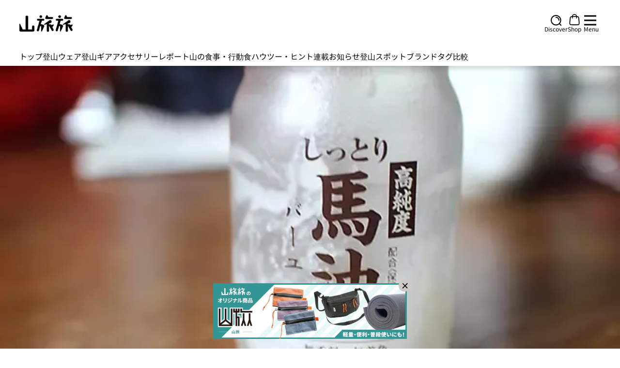

--- FILE ---
content_type: text/html;charset=utf-8
request_url: https://yamatabitabi.com/archives/8749/
body_size: 83958
content:
<!DOCTYPE html>
<html  lang="ja">
<head><meta charset="utf-8">
<title>馬油　凍傷予防にも効く万能薬｜ファーストエイド｜登山ギア｜山のモノ｜登山・トレラン・山スキーマガジン「山旅旅」</title>
<meta name="viewport" content="width=device-width, initial-scale=1, maximum-scale=1, user-scalable=0">
<meta name="google-site-verification" content="_cVRuNpJ3zFSAGsRhGu66-QMwQ-bnXcJhYaPQtdD2ek">
<meta property="og:locale" content="ja_JP">
<meta property="og:type" content="website">
<meta property="og:site_name" content="山旅旅">
<link rel="icon" href="https://yamatabitabi.com/favicon.ico" sizes="48x48">
<link rel="icon" href="https://yamatabitabi.com/favicon.ico" sizes="96x96">
<link rel="icon" href="https://yamatabitabi.com/favicon.ico" sizes="144x144">
<link rel="shortcut icon" href="https://yamatabitabi.com/favicon.ico" sizes="48x48">
<link rel="shortcut icon" href="https://yamatabitabi.com/favicon.ico" sizes="96x96">
<link rel="shortcut icon" href="https://yamatabitabi.com/favicon.ico" sizes="144x144">
<link rel="apple-touch-icon" href="https://yamatabitabi.com/apple-touch-icon.png" sizes="180x180">
<link rel="apple-touch-icon-precomposed" href="https://yamatabitabi.com/apple-touch-icon.png" sizes="180x180">
<script src="https://www.googletagmanager.com/gtag/js?id=G-7NZTHM0WDN" defer></script>
<script type="text/javascript">
          window.dataLayer = window.dataLayer || []; 
          function gtag(){dataLayer.push(arguments);} 
          gtag('js', new Date()); 

          gtag('config', 'G-7NZTHM0WDN');</script>
<script type="text/javascript">var vc_pid = "885770330"</script>
<script type="text/javascript" src="//aml.valuecommerce.com/vcdal.js" async></script>
<meta name="description" content="馬油は何にでも使えるんですけど、凍傷予防にいいって聞きます。やけどに馬油がいいというのと同じ原理ですね。私の場合は化粧落としとして山に持っていくんです。日焼け止めを多く体に塗っているけど、それを落とす｜馬油　凍傷予防にも効く万能薬｜登山・トレラン・山スキーマガジン「山旅旅」の「ファーストエイド」（山のモノ｜登山ギア）カテゴリの記事ページです。">
<meta name="keywords" content="山のモノ,登山ギア,ファーストエイド">
<meta property="og:title" content="馬油　凍傷予防にも効く万能薬｜ファーストエイド｜登山ギア｜山のモノ｜登山・トレラン・山スキーマガジン「山旅旅」">
<meta property="og:description" content="馬油は何にでも使えるんですけど、凍傷予防にいいって聞きます。やけどに馬油がいいというのと同じ原理ですね。私の場合は化粧落としとして山に持っていくんです。日焼け止めを多く体に塗っているけど、それを落とす｜馬油　凍傷予防にも効く万能薬｜登山・トレラン・山スキーマガジン「山旅旅」の「ファーストエイド」（山のモノ｜登山ギア）カテゴリの記事ページです。">
<meta property="og:url" content="https://yamatabitabi.com/archives/8749/">
<meta property="og:image" content="https://ytb-ec-bucket-stg.ap-south-1.linodeobjects.com/images/IMG_1954_1706140128.webp">
<meta name="twitter:card" content="summary">
<meta name="twitter:title" content="馬油　凍傷予防にも効く万能薬｜ファーストエイド｜登山ギア｜山のモノ｜登山・トレラン・山スキーマガジン「山旅旅」">
<meta name="twitter:description" content="馬油は何にでも使えるんですけど、凍傷予防にいいって聞きます。やけどに馬油がいいというのと同じ原理ですね。私の場合は化粧落としとして山に持っていくんです。日焼け止めを多く体に塗っているけど、それを落とす｜馬油　凍傷予防にも効く万能薬｜登山・トレラン・山スキーマガジン「山旅旅」の「ファーストエイド」（山のモノ｜登山ギア）カテゴリの記事ページです。">
<meta name="twitter:site" content="https://yamatabitabi.com/archives/8749/">
<meta name="twitter:image" content="https://ytb-ec-bucket-stg.ap-south-1.linodeobjects.com/images/IMG_1954_1706140128.webp">
<link rel="canonical" href="https://yamatabitabi.com/archives/8749/">
<script type="application/ld+json">[{"@context":"https://schema.org","@type":"BreadcrumbList","itemListElement":[{"@type":"ListItem","position":1,"name":"トップページ","item":"https://yamatabitabi.com"},{"@type":"ListItem","position":2,"name":"ファーストエイド","item":"https://yamatabitabi.com/archives/category/first-aid"},{"@type":"ListItem","position":3,"name":"馬油　凍傷予防にも効く万能薬","item":"https://yamatabitabi.com/archives/8749/"}]},{"@context":"https://schema.org","@type":"Article","headline":"馬油　凍傷予防にも効く万能薬","author":{"@type":"Person","name":"木村 喜久子","url":"https://yamatabitabi.com/archives/author/kikuko"},"image":{"@type":"ImageObject","url":"https://ytb-ec-bucket-stg.ap-south-1.linodeobjects.com/images/IMG_1954_1706140128.webp","width":1200,"height":900},"description":"\u003Ch2>ファーストエイド的な馬油の効能\u003C/h2>\n\u003C!-- /wp:heading -->\u003C!-- wp:paragraph -->\n\u003Cp>馬油は何にでも使えるんですけど、凍傷予防にいいって聞きます。やけどに馬油がいいというのと同じ原理ですね。私の場合は化粧落としとして山に持っていくんです。日焼け止めを多く体に塗っているけど、それを落とす為のお湯は山の中では使えない。だからメイク落としシートを使うことになるんですが、それだけだと日焼け止めはしっかり落ちてくれないと感じていて「なんだか肌に悪そうだな」って気になっちゃうんです。\u003C/p>\n\u003C!-- /wp:paragraph -->\u003C!-- wp:heading -->\n\u003Ch2>馬油を使ってメイク落とし\u003C/h2>\n\u003C!-- /wp:heading -->\u003C!-- wp:image {\"align\":\"center\",\"id\":10011} -->\n\u003Cdiv class=\"wp-block-image\">\u003Cfigure class=\"aligncenter\">\u003Cimg src=\"https://admin.yamatabitabi.com/api/image/proxy?url=https%3A%2F%2Fytb-ec-bucket-stg.ap-south-1.linodeobjects.com%2Fimages%2FIMG_1955-690x460_1706140239.webp&amp;w=800&amp;h=600&amp;q=70&amp;f=webp\" alt=\"馬油\" class=\"wp-image-10011\" srcset=\"https://admin.yamatabitabi.com/api/image/proxy?url=https%3A%2F%2Fytb-ec-bucket-stg.ap-south-1.linodeobjects.com%2Fimages%2FIMG_1955-690x460_1706140239.webp&amp;w=640&amp;h=480&amp;q=70&amp;f=webp 640w, https://admin.yamatabitabi.com/api/image/proxy?url=https%3A%2F%2Fytb-ec-bucket-stg.ap-south-1.linodeobjects.com%2Fimages%2FIMG_1955-690x460_1706140239.webp&amp;w=800&amp;h=600&amp;q=70&amp;f=webp 800w\" sizes=\"(max-width: 640px) 640px, 800px\">\u003C/figure>\u003C/div>\n\u003C!-- /wp:image -->\u003C!-- wp:paragraph -->\n\u003Cp>だから馬油を使って日焼け止めを落とすんです。馬油を日焼け止めを塗った肌に馴染ませていくんですね。とっても油っこいので馴染ませた後はティッシュで拭き取るんです。そうするとティッシュに汚れが移ってくれるので、その後にメイク落としシートで拭き取るという使い方をしています。メイク落としも結局は油で、油を油で落とすという事を考えれば馬油でももちろん言い訳ですよね。だから普段から馬油を利用しています。\u003C/p>\n\u003C!-- /wp:paragraph -->\u003C!-- wp:heading -->\n\u003Ch2>常に使える馬油の凄さ\u003C/h2>\n\u003C!-- /wp:heading -->\u003C!-- wp:image {\"align\":\"center\",\"id\":8750} -->\n\u003Cdiv class=\"wp-block-image\">\u003Cfigure class=\"aligncenter\">\u003Cimg src=\"https://admin.yamatabitabi.com/api/image/proxy?url=https%3A%2F%2Fytb-ec-bucket-stg.ap-south-1.linodeobjects.com%2Fimages%2F430257_279682602100932_36899410_n-690x517_1706140240.webp&amp;w=800&amp;h=600&amp;q=70&amp;f=webp\" alt=\"赤岳からの下山\" class=\"wp-image-8750\" srcset=\"https://admin.yamatabitabi.com/api/image/proxy?url=https%3A%2F%2Fytb-ec-bucket-stg.ap-south-1.linodeobjects.com%2Fimages%2F430257_279682602100932_36899410_n-690x517_1706140240.webp&amp;w=640&amp;h=480&amp;q=70&amp;f=webp 640w, https://admin.yamatabitabi.com/api/image/proxy?url=https%3A%2F%2Fytb-ec-bucket-stg.ap-south-1.linodeobjects.com%2Fimages%2F430257_279682602100932_36899410_n-690x517_1706140240.webp&amp;w=800&amp;h=600&amp;q=70&amp;f=webp 800w\" sizes=\"(max-width: 640px) 640px, 800px\">\u003C/figure>\u003C/div>\n\u003C!-- /wp:image -->\u003C!-- wp:paragraph -->\n\u003Cp>凍傷は指に限らず顔にだってするので、馬油を使うことで凍傷予防にもなってくれ一石二鳥なんです。馬油は血行促進と皮膚の奥に浸透してくれる性質があるみたいで、更に熱を取り去り炎症を鎮静する作用があるって言われてるんですね。凍傷とかしもやけとかの予防と、なった後の対策としても使えると思います。\u003C/p>\n\u003C!-- /wp:paragraph -->\u003C!-- wp:heading -->\n\u003Ch2>温泉後にも使える馬油の効果\u003C/h2>\n\u003C!-- /wp:heading -->\u003C!-- wp:image {\"align\":\"center\",\"id\":10013} -->\n\u003Cdiv class=\"wp-block-image\">\u003Cfigure class=\"aligncenter\">\u003Cimg src=\"https://admin.yamatabitabi.com/api/image/proxy?url=https%3A%2F%2Fytb-ec-bucket-stg.ap-south-1.linodeobjects.com%2Fimages%2FIMG_1956-690x460_1706140240.webp&amp;w=800&amp;h=600&amp;q=70&amp;f=webp\" alt=\"馬油\" class=\"wp-image-10013\" srcset=\"https://admin.yamatabitabi.com/api/image/proxy?url=https%3A%2F%2Fytb-ec-bucket-stg.ap-south-1.linodeobjects.com%2Fimages%2FIMG_1956-690x460_1706140240.webp&amp;w=640&amp;h=480&amp;q=70&amp;f=webp 640w, https://admin.yamatabitabi.com/api/image/proxy?url=https%3A%2F%2Fytb-ec-bucket-stg.ap-south-1.linodeobjects.com%2Fimages%2FIMG_1956-690x460_1706140240.webp&amp;w=800&amp;h=600&amp;q=70&amp;f=webp 800w\" sizes=\"(max-width: 640px) 640px, 800px\">\u003C/figure>\u003C/div>\n\u003C!-- /wp:image -->\u003C!-- wp:image {\"align\":\"center\",\"id\":10012} -->\n\u003Cdiv class=\"wp-block-image\">\u003Cfigure class=\"aligncenter\">\u003Cimg src=\"https://admin.yamatabitabi.com/api/image/proxy?url=https%3A%2F%2Fytb-ec-bucket-stg.ap-south-1.linodeobjects.com%2Fimages%2FIMG_1971-690x460_1706140240.webp&amp;w=800&amp;h=600&amp;q=70&amp;f=webp\" alt=\"馬油\" class=\"wp-image-10012\" srcset=\"https://admin.yamatabitabi.com/api/image/proxy?url=https%3A%2F%2Fytb-ec-bucket-stg.ap-south-1.linodeobjects.com%2Fimages%2FIMG_1971-690x460_1706140240.webp&amp;w=640&amp;h=480&amp;q=70&amp;f=webp 640w, https://admin.yamatabitabi.com/api/image/proxy?url=https%3A%2F%2Fytb-ec-bucket-stg.ap-south-1.linodeobjects.com%2Fimages%2FIMG_1971-690x460_1706140240.webp&amp;w=800&amp;h=600&amp;q=70&amp;f=webp 800w\" sizes=\"(max-width: 640px) 640px, 800px\">\u003C/figure>\u003C/div>\n\u003C!-- /wp:image -->\u003C!-- wp:paragraph -->\n\u003Cp>馬油で傷を直す効果も見込まれて、油汚れも落としてくれるから、例えば下山後に温泉に入る時には、馬油と化粧水だけあれば事足りちゃうんです。馬油を塗り込めば血色もよくなるし、爪も強化されるので、冬山など寒い山行で爪が割れやすい状態の時に馬油で予防してあげるっていう為に、お風呂上りに使うようにしています。\u003C/p>\n\u003C!-- /wp:paragraph -->\u003Cdiv class=\"affiliate_card relative w-[96%] min-[480px]:w-5/6 max-w-[630px] my-10 mx-auto hover:cursor-pointer\">\n    \u003Cdiv class=\"flex flex-wrap min-[680px]:flex-nowrap md:flex-wrap lg:flex-nowrap justify-center gap-3 border rounded-lg max-h-[565px] lg:max-h-[271px] py-6 px-4 md:py-[21px] md:pl-[21px] md:pr-[18px]\">\n        \u003Cdiv class=\"flex flex-wrap sm:flex-nowrap gap-4 sm:gap-5\">\n            \u003Cdiv class=\"widget-thumbnail mx-auto\">\n                \u003Cdiv\n                    class=\"block w-[150px] h-[150px] sm:w-32 sm:h-32 md:w-[94px] md:h-[94px] lg:w-[150px] lg:h-[150px]\">\n                    \u003Cimg as=\"image\"\n                        src=\"https://admin.yamatabitabi.com/api/image/proxy?url=https%3A%2F%2Fm.media-amazon.com%2Fimages%2FI%2F51HtnD2N4CL._SL500_.jpg&amp;w=800&amp;h=600&amp;q=70&amp;f=webp\"\n                        alt=\"純馬油 70ml\"\n                        preload\n                        loading=\"lazy\"\n                        class=\"w-full !h-full !object-scale-down object-center hover:opacity-80 lazyload\"\n                        width=\"50\"\n                        height=\"50\"\n                        quality=\"50\"\n                        sizes=\"xs:3vw sm:5vw md:8vw xl:12vw\"\n                    / srcset=\"https://admin.yamatabitabi.com/api/image/proxy?url=https%3A%2F%2Fm.media-amazon.com%2Fimages%2FI%2F51HtnD2N4CL._SL500_.jpg&amp;w=640&amp;h=480&amp;q=70&amp;f=webp 640w, https://admin.yamatabitabi.com/api/image/proxy?url=https%3A%2F%2Fm.media-amazon.com%2Fimages%2FI%2F51HtnD2N4CL._SL500_.jpg&amp;w=800&amp;h=600&amp;q=70&amp;f=webp 800w\" sizes=\"(max-width: 640px) 640px, 800px\">\n                \u003C/div>\n            \u003C/div>\n            \u003Cdiv class=\"widget-title\">\n                \u003Ca href=\"https://www.amazon.co.jp/dp/B0013Z8WU6?tag=yamatabi0a-22&amp;linkCode=osi&amp;th=1&amp;psc=1\" onclick=\"gtag('event', '楽天で探す[純馬油 70ml]', {'event_category': 'アフィリエイトカセット名', 'event_action': 'click'});\"\n                   class=\"font-bold text-base !text-black sm:text-sm xl:text-base hover:opacity-80 text-ellipsis overflow-hidden truncate-3 sm:truncate-5\">純馬油 70ml\u003C/a>\n                \u003Cspan class=\"block text-xs font-normal leading-[22px] mt-[9px] lg:mt-[25px]\">井藤漢方製薬\u003C/span>\n            \u003C/div>\n        \u003C/div>        \u003Cdiv class=\"w-fit widget-action my-auto pt-1.5 min-[680px]:pt-0\">\n            \u003Cul class=\"flex flex-col gap-y-3.5 lg:gap-y-4 items-center mx-auto widget-action__contents\">\n                                    \u003Cli class=\"grow pt-0.5 lg:pt-[3px] min-w-[195px] md:min-w-[208px] lg:min-w-[175px] relative flex flex-col items-center\">\n                        \u003Ca href=\"https://search.rakuten.co.jp/search/mall/純馬油 70ml/?scid=af_pc_etc&amp;sc2id=af_101_0_0\" onclick=\"gtag('event', '楽天で探す[純馬油 70ml]', {'event_category': 'アフィリエイトカセット名', 'event_action': 'click'});\"\n                           class=\"bg-rakuten block w-full text-center rounded-[15px] min-h-[27px] font-semibold text-xs py-[5px] hover:cursor-pointer hover:opacity-80 text-white\">\n                            楽天で探す\n                        \u003C/a>\n                    \u003C/li>\n                                    \u003Cli class=\"grow pt-0.5 lg:pt-[3px] min-w-[195px] md:min-w-[208px] lg:min-w-[175px] relative flex flex-col items-center\">\n                        \u003Ca href=\"https://www.amazon.co.jp/dp/B0013Z8WU6?tag=yamatabi0a-22&amp;linkCode=osi&amp;th=1&amp;psc=1\" onclick=\"gtag('event', 'Amazonで探す[純馬油 70ml]', {'event_category': 'アフィリエイトカセット名', 'event_action': 'click'});\"\n                           class=\"bg-amazon block w-full text-center rounded-[15px] min-h-[27px] font-semibold text-xs py-[5px] hover:cursor-pointer hover:opacity-80 text-white\">\n                            Amazonで探す\n                        \u003C/a>\n                    \u003C/li>\n                                    \u003Cli class=\"grow pt-0.5 lg:pt-[3px] min-w-[195px] md:min-w-[208px] lg:min-w-[175px] relative flex flex-col items-center\">\n                        \u003Ca href=\"https://shopping.yahoo.co.jp/search?p=純馬油 70ml&amp;sc_e=afvc_shp_3451529\" onclick=\"gtag('event', 'Yahooで探す[純馬油 70ml]', {'event_category': 'アフィリエイトカセット名', 'event_action': 'click'});\"\n                           class=\"bg-yahoo block w-full text-center rounded-[15px] min-h-[27px] font-semibold text-xs py-[5px] hover:cursor-pointer hover:opacity-80 text-white\">\n                            Yahooで探す\n                        \u003C/a>\n                    \u003C/li>\n                            \u003C/ul>\n        \u003C/div>\n    \u003C/div>\n\u003C/div>\n","url":"https://yamatabitabi.com/archives/8749/","mainEntityOfPage":"https://yamatabitabi.com/archives/8749/","publisher":{"@type":"Organization","name":"山旅旅","logo":{"@type":"ImageObject","url":"https://yamatabitabi.com/logo.png","width":150,"height":46}},"datePublished":"2016-06-24T00:00:00.000Z","dateModified":"2024-01-25T00:00:00.000Z"}]</script>
<link rel="preload" as="image" href="/_ipx/f_webp&q_60/banners/logo_banner.png">
<link rel="preload" as="image" href="/_ipx/f_webp&q_70&s_110x35/logo.svg">
<link rel="preload" as="image" href="/_ipx/q_50&s_22x22/header-icons/discover.svg">
<link rel="preload" as="image" href="/_ipx/q_50&s_22x24/header-icons/shop.svg">
<link rel="preload" as="image" href="/_ipx/q_50&s_25x22/header-icons/hamburger.svg">
<link rel="preload" as="image" href="/_ipx/q_50/triangle-arrow.svg">
<link rel="preload" as="image" href="/_ipx/q_50/triangle-arrow.svg">
<link rel="preload" as="image" href="/_ipx/q_50/triangle-arrow.svg">
<link rel="preload" as="image" href="/_ipx/q_50/triangle-arrow.svg">
<link rel="preload" as="image" href="/_ipx/q_50/triangle-arrow.svg">
<link rel="preload" as="image" href="/_ipx/q_50/triangle-arrow.svg">
<link rel="preload" as="image" href="/_ipx/q_50/triangle-arrow.svg">
<link rel="preload" as="image" href="/_ipx/q_50/triangle-arrow.svg">
<link rel="preload" as="image" href="/_ipx/q_50/triangle-arrow.svg">
<link rel="preload" as="image" href="/_ipx/q_50/triangle-arrow.svg">
<link rel="preload" as="image" href="/_ipx/q_50/sns-icons/instagram.svg">
<link rel="preload" as="image" href="/_ipx/q_50/sns-icons/twitter.svg">
<link rel="preload" as="image" href="/_ipx/q_50/sns-icons/facebook.svg">
<link rel="preload" as="image" href="/_ipx/q_50/sns-icons/youtube.svg">
<link rel="preload" as="image" href="/_ipx/w_1024&f_webp&q_80/https://ytb-ec-bucket-stg.ap-south-1.linodeobjects.com/images/IMG_1954_1706140128.webp" imagesizes="(max-width: 320px) 320px, (max-width: 640px) 480px, (max-width: 768px) 768px, 1024px" imagesrcset="/_ipx/w_320&f_webp&q_80/https://ytb-ec-bucket-stg.ap-south-1.linodeobjects.com/images/IMG_1954_1706140128.webp 320w, /_ipx/w_480&f_webp&q_80/https://ytb-ec-bucket-stg.ap-south-1.linodeobjects.com/images/IMG_1954_1706140128.webp 480w, /_ipx/w_768&f_webp&q_80/https://ytb-ec-bucket-stg.ap-south-1.linodeobjects.com/images/IMG_1954_1706140128.webp 768w, /_ipx/w_1024&f_webp&q_80/https://ytb-ec-bucket-stg.ap-south-1.linodeobjects.com/images/IMG_1954_1706140128.webp 1024w">
<link rel="preload" as="image" href="/_ipx/q_45&s_51x51/https://ytb-ec-bucket-stg.ap-south-1.linodeobjects.com/avatars/bdea6916d7a2861f75aae153c3b381f4.webp" imagesizes="(max-width: 320px) 1vw, (max-width: 640px) 2vw, (max-width: 768px) 3vw, 4vw" imagesrcset="/_ipx/q_45&s_3x3/https://ytb-ec-bucket-stg.ap-south-1.linodeobjects.com/avatars/bdea6916d7a2861f75aae153c3b381f4.webp 3w, /_ipx/q_45&s_13x13/https://ytb-ec-bucket-stg.ap-south-1.linodeobjects.com/avatars/bdea6916d7a2861f75aae153c3b381f4.webp 13w, /_ipx/q_45&s_23x23/https://ytb-ec-bucket-stg.ap-south-1.linodeobjects.com/avatars/bdea6916d7a2861f75aae153c3b381f4.webp 23w, /_ipx/q_45&s_51x51/https://ytb-ec-bucket-stg.ap-south-1.linodeobjects.com/avatars/bdea6916d7a2861f75aae153c3b381f4.webp 51w">
<link rel="preload" as="image" href="/_ipx/q_50/sns-icons/instagram.svg">
<link rel="preload" as="image" href="/_ipx/q_50/sns-icons/twitter.svg">
<link rel="preload" as="image" href="/_ipx/q_50/sns-icons/facebook.svg">
<link rel="preload" as="image" href="/_ipx/q_50/sns-icons/youtube.svg">
<link rel="preload" as="image" href="/_ipx/q_50&s_68x52/online-shop-logo.svg" imagesizes="(max-width: 320px) 44px, (max-width: 640px) 54px, (max-width: 768px) 60px, 68px" imagesrcset="/_ipx/q_50&s_44x33/online-shop-logo.svg 44w, /_ipx/q_50&s_54x41/online-shop-logo.svg 54w, /_ipx/q_50&s_60x45/online-shop-logo.svg 60w, /_ipx/q_50&s_68x52/online-shop-logo.svg 68w">
<style>/*! tailwindcss v3.3.3 | MIT License | https://tailwindcss.com*/*,:after,:before{border:0 solid #e5e7eb;box-sizing:border-box}:after,:before{--tw-content:""}html{-webkit-text-size-adjust:100%;font-feature-settings:normal;font-family:ui-sans-serif,system-ui,-apple-system,BlinkMacSystemFont,Segoe UI,Roboto,Helvetica Neue,Arial,Noto Sans,sans-serif,Apple Color Emoji,Segoe UI Emoji,Segoe UI Symbol,Noto Color Emoji;font-variation-settings:normal;line-height:1.5;-moz-tab-size:4;-o-tab-size:4;tab-size:4}body{line-height:inherit;margin:0}hr{border-top-width:1px;color:inherit;height:0}abbr:where([title]){-webkit-text-decoration:underline dotted;text-decoration:underline dotted}h1,h2,h3,h4,h5,h6{font-size:inherit;font-weight:inherit}a{color:inherit;text-decoration:inherit}b,strong{font-weight:bolder}code,kbd,pre,samp{font-family:ui-monospace,SFMono-Regular,Menlo,Monaco,Consolas,Liberation Mono,Courier New,monospace;font-size:1em}small{font-size:80%}sub,sup{font-size:75%;line-height:0;position:relative;vertical-align:baseline}sub{bottom:-.25em}sup{top:-.5em}table{border-collapse:collapse;border-color:inherit;text-indent:0}button,input,optgroup,select,textarea{font-feature-settings:inherit;color:inherit;font-family:inherit;font-size:100%;font-variation-settings:inherit;font-weight:inherit;line-height:inherit;margin:0;padding:0}button,select{text-transform:none}[type=button],[type=reset],[type=submit],button{-webkit-appearance:button;background-color:transparent;background-image:none}:-moz-focusring{outline:auto}:-moz-ui-invalid{box-shadow:none}progress{vertical-align:baseline}::-webkit-inner-spin-button,::-webkit-outer-spin-button{height:auto}[type=search]{-webkit-appearance:textfield;outline-offset:-2px}::-webkit-search-decoration{-webkit-appearance:none}::-webkit-file-upload-button{-webkit-appearance:button;font:inherit}summary{display:list-item}blockquote,dd,dl,figure,h1,h2,h3,h4,h5,h6,hr,p,pre{margin:0}fieldset{margin:0}fieldset,legend{padding:0}menu,ol,ul{list-style:none;margin:0;padding:0}dialog{padding:0}textarea{resize:vertical}input::-moz-placeholder,textarea::-moz-placeholder{color:#9ca3af;opacity:1}input::placeholder,textarea::placeholder{color:#9ca3af;opacity:1}[role=button],button{cursor:pointer}:disabled{cursor:default}audio,canvas,embed,iframe,img,object,svg,video{display:block;vertical-align:middle}img,video{height:auto;max-width:100%}[hidden]{display:none}.tooltip-arrow,.tooltip-arrow:before{background:inherit;height:8px;position:absolute;width:8px}.tooltip-arrow{visibility:hidden}.tooltip-arrow:before{content:"";transform:rotate(45deg);visibility:visible}[data-tooltip-style^=light]+.tooltip>.tooltip-arrow:before{border-color:#e5e7eb;border-style:solid}[data-tooltip-style^=light]+.tooltip[data-popper-placement^=top]>.tooltip-arrow:before{border-bottom-width:1px;border-right-width:1px}[data-tooltip-style^=light]+.tooltip[data-popper-placement^=right]>.tooltip-arrow:before{border-bottom-width:1px;border-left-width:1px}[data-tooltip-style^=light]+.tooltip[data-popper-placement^=bottom]>.tooltip-arrow:before{border-left-width:1px;border-top-width:1px}[data-tooltip-style^=light]+.tooltip[data-popper-placement^=left]>.tooltip-arrow:before{border-right-width:1px;border-top-width:1px}.tooltip[data-popper-placement^=top]>.tooltip-arrow{bottom:-4px}.tooltip[data-popper-placement^=bottom]>.tooltip-arrow{top:-4px}.tooltip[data-popper-placement^=left]>.tooltip-arrow{right:-4px}.tooltip[data-popper-placement^=right]>.tooltip-arrow{left:-4px}.tooltip.invisible>.tooltip-arrow:before{visibility:hidden}[data-popper-arrow],[data-popper-arrow]:before{background:inherit;height:8px;position:absolute;width:8px}[data-popper-arrow]{visibility:hidden}[data-popper-arrow]:after,[data-popper-arrow]:before{content:"";transform:rotate(45deg);visibility:visible}[data-popper-arrow]:after{background:inherit;height:9px;position:absolute;width:9px}[role=tooltip]>[data-popper-arrow]:before{border-color:#e5e7eb;border-style:solid}.dark [role=tooltip]>[data-popper-arrow]:before{border-color:#4b5563;border-style:solid}[role=tooltip]>[data-popper-arrow]:after{border-color:#e5e7eb;border-style:solid}.dark [role=tooltip]>[data-popper-arrow]:after{border-color:#4b5563;border-style:solid}[data-popover][role=tooltip][data-popper-placement^=top]>[data-popper-arrow]:after,[data-popover][role=tooltip][data-popper-placement^=top]>[data-popper-arrow]:before{border-bottom-width:1px;border-right-width:1px}[data-popover][role=tooltip][data-popper-placement^=right]>[data-popper-arrow]:after,[data-popover][role=tooltip][data-popper-placement^=right]>[data-popper-arrow]:before{border-bottom-width:1px;border-left-width:1px}[data-popover][role=tooltip][data-popper-placement^=bottom]>[data-popper-arrow]:after,[data-popover][role=tooltip][data-popper-placement^=bottom]>[data-popper-arrow]:before{border-left-width:1px;border-top-width:1px}[data-popover][role=tooltip][data-popper-placement^=left]>[data-popper-arrow]:after,[data-popover][role=tooltip][data-popper-placement^=left]>[data-popper-arrow]:before{border-right-width:1px;border-top-width:1px}[data-popover][role=tooltip][data-popper-placement^=top]>[data-popper-arrow]{bottom:-5px}[data-popover][role=tooltip][data-popper-placement^=bottom]>[data-popper-arrow]{top:-5px}[data-popover][role=tooltip][data-popper-placement^=left]>[data-popper-arrow]{right:-5px}[data-popover][role=tooltip][data-popper-placement^=right]>[data-popper-arrow]{left:-5px}[role=tooltip].invisible>[data-popper-arrow]:after,[role=tooltip].invisible>[data-popper-arrow]:before{visibility:hidden}[multiple],[type=date],[type=datetime-local],[type=email],[type=month],[type=number],[type=password],[type=search],[type=tel],[type=text],[type=time],[type=url],[type=week],select,textarea{--tw-shadow:0 0 #0000;-webkit-appearance:none;-moz-appearance:none;appearance:none;background-color:#fff;border-color:#6b7280;border-radius:0;border-width:1px;font-size:1rem;line-height:1.5rem;padding:.5rem .75rem}[multiple]:focus,[type=date]:focus,[type=datetime-local]:focus,[type=email]:focus,[type=month]:focus,[type=number]:focus,[type=password]:focus,[type=search]:focus,[type=tel]:focus,[type=text]:focus,[type=time]:focus,[type=url]:focus,[type=week]:focus,select:focus,textarea:focus{--tw-ring-inset:var(--tw-empty,/*!*/ /*!*/);--tw-ring-offset-width:0px;--tw-ring-offset-color:#fff;--tw-ring-color:#1c64f2;--tw-ring-offset-shadow:var(--tw-ring-inset) 0 0 0 var(--tw-ring-offset-width) var(--tw-ring-offset-color);--tw-ring-shadow:var(--tw-ring-inset) 0 0 0 calc(1px + var(--tw-ring-offset-width)) var(--tw-ring-color);border-color:#1c64f2;box-shadow:/*!*/ /*!*/ 0 0 0 0 #fff,/*!*/ /*!*/ 0 0 0 1px #1c64f2,var(--tw-shadow);box-shadow:var(--tw-ring-offset-shadow),var(--tw-ring-shadow),var(--tw-shadow);outline:2px solid transparent;outline-offset:2px}input::-moz-placeholder,textarea::-moz-placeholder{color:#6b7280;opacity:1}input::placeholder,textarea::placeholder{color:#6b7280;opacity:1}::-webkit-datetime-edit-fields-wrapper{padding:0}::-webkit-date-and-time-value{min-height:1.5em}select:not([size]){background-image:url("data:image/svg+xml;charset=utf-8,%3Csvg xmlns='http://www.w3.org/2000/svg' fill='none' aria-hidden='true' viewBox='0 0 10 6'%3E%3Cpath stroke='%236B7280' stroke-linecap='round' stroke-linejoin='round' stroke-width='2' d='m1 1 4 4 4-4'/%3E%3C/svg%3E");background-position:right .75rem center;background-repeat:no-repeat;background-size:.75em .75em;padding-right:2.5rem;-webkit-print-color-adjust:exact;print-color-adjust:exact}[multiple]{background-image:none;background-position:0 0;background-repeat:unset;background-size:initial;padding-right:.75rem;-webkit-print-color-adjust:unset;print-color-adjust:unset}[type=checkbox],[type=radio]{--tw-shadow:0 0 #0000;-webkit-appearance:none;-moz-appearance:none;appearance:none;background-color:#fff;background-origin:border-box;border-color:#6b7280;border-width:1px;color:#1c64f2;display:inline-block;flex-shrink:0;height:1rem;padding:0;-webkit-print-color-adjust:exact;print-color-adjust:exact;-webkit-user-select:none;-moz-user-select:none;user-select:none;vertical-align:middle;width:1rem}[type=checkbox]{border-radius:0}[type=radio]{border-radius:100%}[type=checkbox]:focus,[type=radio]:focus{--tw-ring-inset:var(--tw-empty,/*!*/ /*!*/);--tw-ring-offset-width:2px;--tw-ring-offset-color:#fff;--tw-ring-color:#1c64f2;--tw-ring-offset-shadow:var(--tw-ring-inset) 0 0 0 var(--tw-ring-offset-width) var(--tw-ring-offset-color);--tw-ring-shadow:var(--tw-ring-inset) 0 0 0 calc(2px + var(--tw-ring-offset-width)) var(--tw-ring-color);box-shadow:/*!*/ /*!*/ 0 0 0 2px #fff,/*!*/ /*!*/ 0 0 0 4px #1c64f2,var(--tw-shadow);box-shadow:var(--tw-ring-offset-shadow),var(--tw-ring-shadow),var(--tw-shadow);outline:2px solid transparent;outline-offset:2px}.dark [type=checkbox]:checked,.dark [type=radio]:checked,[type=checkbox]:checked,[type=radio]:checked{background-color:currentColor;background-position:50%;background-repeat:no-repeat;background-size:.55em .55em;border-color:transparent}[type=checkbox]:checked{background-image:url("data:image/svg+xml;charset=utf-8,%3Csvg xmlns='http://www.w3.org/2000/svg' fill='none' aria-hidden='true' viewBox='0 0 16 12'%3E%3Cpath stroke='%23fff' stroke-linecap='round' stroke-linejoin='round' stroke-width='3' d='M1 5.917 5.724 10.5 15 1.5'/%3E%3C/svg%3E");background-repeat:no-repeat;background-size:.55em .55em;-webkit-print-color-adjust:exact;print-color-adjust:exact}.dark [type=radio]:checked,[type=radio]:checked{background-image:url("data:image/svg+xml;charset=utf-8,%3Csvg xmlns='http://www.w3.org/2000/svg' fill='%23fff' viewBox='0 0 16 16'%3E%3Ccircle cx='8' cy='8' r='3'/%3E%3C/svg%3E");background-size:1em 1em}[type=checkbox]:indeterminate{background-color:currentColor;background-image:url("data:image/svg+xml;charset=utf-8,%3Csvg xmlns='http://www.w3.org/2000/svg' fill='none' aria-hidden='true' viewBox='0 0 16 12'%3E%3Cpath stroke='%23fff' stroke-linecap='round' stroke-linejoin='round' stroke-width='3' d='M1 5.917 5.724 10.5 15 1.5'/%3E%3C/svg%3E");background-position:50%;background-repeat:no-repeat;background-size:.55em .55em;border-color:transparent;-webkit-print-color-adjust:exact;print-color-adjust:exact}[type=checkbox]:indeterminate:focus,[type=checkbox]:indeterminate:hover{background-color:currentColor;border-color:transparent}[type=file]{background:unset;border-color:inherit;border-radius:0;border-width:0;font-size:unset;line-height:inherit;padding:0}[type=file]:focus{outline:1px auto inherit}input[type=file]::file-selector-button{background:#1f2937;border:0;color:#fff;cursor:pointer;font-size:.875rem;font-weight:500;margin-inline-end:1rem;margin-inline-start:-1rem;padding:.625rem 1rem .625rem 2rem}input[type=file]::file-selector-button:hover{background:#374151}.dark input[type=file]::file-selector-button{background:#4b5563;color:#fff}.dark input[type=file]::file-selector-button:hover{background:#6b7280}input[type=range]::-webkit-slider-thumb{appearance:none;-moz-appearance:none;-webkit-appearance:none;background:#1c64f2;border:0;border-radius:9999px;cursor:pointer;height:1.25rem;width:1.25rem}input[type=range]:disabled::-webkit-slider-thumb{background:#9ca3af}.dark input[type=range]:disabled::-webkit-slider-thumb{background:#6b7280}input[type=range]:focus::-webkit-slider-thumb{--tw-ring-offset-shadow:var(--tw-ring-inset) 0 0 0 var(--tw-ring-offset-width) var(--tw-ring-offset-color);--tw-ring-shadow:var(--tw-ring-inset) 0 0 0 calc(4px + var(--tw-ring-offset-width)) var(--tw-ring-color);--tw-ring-opacity:1px;--tw-ring-color:rgb(164 202 254/var(--tw-ring-opacity));box-shadow:var(--tw-ring-inset) 0 0 0 var(--tw-ring-offset-width) var(--tw-ring-offset-color),var(--tw-ring-inset) 0 0 0 calc(4px + var(--tw-ring-offset-width)) rgb(164 202 254/1px),0 0 #0000;box-shadow:var(--tw-ring-offset-shadow),var(--tw-ring-shadow),var(--tw-shadow,0 0 #0000);outline:2px solid transparent;outline-offset:2px}input[type=range]::-moz-range-thumb{appearance:none;-moz-appearance:none;-webkit-appearance:none;background:#1c64f2;border:0;border-radius:9999px;cursor:pointer;height:1.25rem;width:1.25rem}input[type=range]:disabled::-moz-range-thumb{background:#9ca3af}.dark input[type=range]:disabled::-moz-range-thumb{background:#6b7280}input[type=range]::-moz-range-progress{background:#3f83f8}input[type=range]::-ms-fill-lower{background:#3f83f8}.toggle-bg:after{background:#fff;border-color:#d1d5db;border-radius:9999px;border-width:1px;box-shadow:var(--tw-ring-inset) 0 0 0 calc(var(--tw-ring-offset-width)) var(--tw-ring-color);content:"";height:1.25rem;left:.125rem;position:absolute;top:.125rem;transition-duration:.15s;transition-property:background-color,border-color,color,fill,stroke,opacity,box-shadow,transform,filter,backdrop-filter,-webkit-backdrop-filter;width:1.25rem}input:checked+.toggle-bg:after{border-color:#fff;transform:translateX(100%);}input:checked+.toggle-bg{background:#1c64f2;border-color:#1c64f2}*,:after,:before{--tw-border-spacing-x:0;--tw-border-spacing-y:0;--tw-translate-x:0;--tw-translate-y:0;--tw-rotate:0;--tw-skew-x:0;--tw-skew-y:0;--tw-scale-x:1;--tw-scale-y:1;--tw-pan-x: ;--tw-pan-y: ;--tw-pinch-zoom: ;--tw-scroll-snap-strictness:proximity;--tw-gradient-from-position: ;--tw-gradient-via-position: ;--tw-gradient-to-position: ;--tw-ordinal: ;--tw-slashed-zero: ;--tw-numeric-figure: ;--tw-numeric-spacing: ;--tw-numeric-fraction: ;--tw-ring-inset: ;--tw-ring-offset-width:0px;--tw-ring-offset-color:#fff;--tw-ring-color:rgba(63,131,248,.5);--tw-ring-offset-shadow:0 0 #0000;--tw-ring-shadow:0 0 #0000;--tw-shadow:0 0 #0000;--tw-shadow-colored:0 0 #0000;--tw-blur: ;--tw-brightness: ;--tw-contrast: ;--tw-grayscale: ;--tw-hue-rotate: ;--tw-invert: ;--tw-saturate: ;--tw-sepia: ;--tw-drop-shadow: ;--tw-backdrop-blur: ;--tw-backdrop-brightness: ;--tw-backdrop-contrast: ;--tw-backdrop-grayscale: ;--tw-backdrop-hue-rotate: ;--tw-backdrop-invert: ;--tw-backdrop-opacity: ;--tw-backdrop-saturate: ;--tw-backdrop-sepia: }::backdrop{--tw-border-spacing-x:0;--tw-border-spacing-y:0;--tw-translate-x:0;--tw-translate-y:0;--tw-rotate:0;--tw-skew-x:0;--tw-skew-y:0;--tw-scale-x:1;--tw-scale-y:1;--tw-pan-x: ;--tw-pan-y: ;--tw-pinch-zoom: ;--tw-scroll-snap-strictness:proximity;--tw-gradient-from-position: ;--tw-gradient-via-position: ;--tw-gradient-to-position: ;--tw-ordinal: ;--tw-slashed-zero: ;--tw-numeric-figure: ;--tw-numeric-spacing: ;--tw-numeric-fraction: ;--tw-ring-inset: ;--tw-ring-offset-width:0px;--tw-ring-offset-color:#fff;--tw-ring-color:rgba(63,131,248,.5);--tw-ring-offset-shadow:0 0 #0000;--tw-ring-shadow:0 0 #0000;--tw-shadow:0 0 #0000;--tw-shadow-colored:0 0 #0000;--tw-blur: ;--tw-brightness: ;--tw-contrast: ;--tw-grayscale: ;--tw-hue-rotate: ;--tw-invert: ;--tw-saturate: ;--tw-sepia: ;--tw-drop-shadow: ;--tw-backdrop-blur: ;--tw-backdrop-brightness: ;--tw-backdrop-contrast: ;--tw-backdrop-grayscale: ;--tw-backdrop-hue-rotate: ;--tw-backdrop-invert: ;--tw-backdrop-opacity: ;--tw-backdrop-saturate: ;--tw-backdrop-sepia: }.container{width:100%}@media (min-width:420px){.container{max-width:420px}}@media (min-width:540px){.container{max-width:540px}}@media (min-width:640px){.container{max-width:640px}}@media (min-width:768px){.container{max-width:768px}}@media (min-width:878px){.container{max-width:878px}}@media (min-width:1024px){.container{max-width:1024px}}@media (min-width:1140px){.container{max-width:1140px}}@media (min-width:1280px){.container{max-width:1280px}}@media (min-width:1350px){.container{max-width:1350px}}@media (min-width:1536px){.container{max-width:1536px}}.sr-only{clip:rect(0,0,0,0);border-width:0;height:1px;margin:-1px;overflow:hidden;padding:0;position:absolute;white-space:nowrap;width:1px}.pointer-events-none{pointer-events:none}.pointer-events-auto{pointer-events:auto}.visible{visibility:visible}.invisible{visibility:hidden}.collapse{visibility:collapse}.static{position:static}.fixed{position:fixed}.\!absolute{position:absolute!important}.absolute{position:absolute}.relative{position:relative}.sticky{position:sticky}.inset-0{inset:0}.inset-y-0{bottom:0;top:0}.-bottom-px{bottom:-1px}.-left-8{left:-2rem}.-left-\[0\.1em\]{left:-.1em}.-top-\[1\.5em\]{top:-1.5em}.bottom-0{bottom:0}.bottom-2{bottom:.5rem}.bottom-\[60px\]{bottom:60px}.left-0{left:0}.left-1\/2{left:50%}.left-10{left:2.5rem}.left-5{left:1.25rem}.left-\[-2px\]{left:-2px}.right-0{right:0}.right-1\/2{right:50%}.right-10{right:2.5rem}.right-2{right:.5rem}.right-2\.5{right:.625rem}.right-4{right:1rem}.right-5{right:1.25rem}.right-6{right:1.5rem}.right-\[7em\]{right:7em}.top-0{top:0}.top-1\/2{top:50%}.top-10{top:2.5rem}.top-2{top:.5rem}.top-20{top:5rem}.top-4{top:1rem}.top-5{top:1.25rem}.top-\[0\.75em\]{top:.75em}.top-\[39\%\]{top:39%}.top-full{top:100%}.z-1{z-index:1}.z-10{z-index:10}.z-2{z-index:2}.z-20{z-index:20}.z-30{z-index:30}.z-40{z-index:40}.z-50{z-index:50}.z-\[1\]{z-index:1}.z-\[2\]{z-index:2}.z-\[999\]{z-index:999}.order-1{order:1}.order-2{order:2}.order-3{order:3}.col-span-1{grid-column:span 1/span 1}.col-span-2{grid-column:span 2/span 2}.col-span-3{grid-column:span 3/span 3}.col-span-6{grid-column:span 6/span 6}.col-span-8{grid-column:span 8/span 8}.row-span-3{grid-row:span 3/span 3}.float-left{float:left}.\!m-0{margin:0!important}.-m-2{margin:-.5rem}.-m-2\.5{margin:-.625rem}.m-0{margin:0}.m-auto{margin:auto}.\!mx-auto{margin-left:auto!important;margin-right:auto!important}.-mx-2{margin-left:-.5rem;margin-right:-.5rem}.-mx-3{margin-left:-.75rem;margin-right:-.75rem}.-my-3{margin-bottom:-.75rem;margin-top:-.75rem}.-my-6{margin-bottom:-1.5rem;margin-top:-1.5rem}.mx-1{margin-left:.25rem;margin-right:.25rem}.mx-auto{margin-left:auto;margin-right:auto}.my-0{margin-bottom:0;margin-top:0}.my-0\.5{margin-bottom:.125rem;margin-top:.125rem}.my-1{margin-bottom:.25rem;margin-top:.25rem}.my-1\.5{margin-bottom:.375rem;margin-top:.375rem}.my-12{margin-bottom:3rem;margin-top:3rem}.my-2{margin-bottom:.5rem;margin-top:.5rem}.my-3{margin-bottom:.75rem;margin-top:.75rem}.my-3\.5{margin-bottom:.875rem;margin-top:.875rem}.my-4{margin-bottom:1rem;margin-top:1rem}.my-5{margin-bottom:1.25rem;margin-top:1.25rem}.my-6{margin-bottom:1.5rem;margin-top:1.5rem}.my-8{margin-bottom:2rem;margin-top:2rem}.my-\[34px\]{margin-bottom:34px;margin-top:34px}.my-auto{margin-bottom:auto;margin-top:auto}.\!mb-0{margin-bottom:0!important}.\!mr-2{margin-right:.5rem!important}.\!mr-2\.5{margin-right:.625rem!important}.\!mt-0{margin-top:0!important}.\!mt-2{margin-top:.5rem!important}.\!mt-3{margin-top:.75rem!important}.\!mt-3\.5{margin-top:.875rem!important}.\!mt-4{margin-top:1rem!important}.-mb-px{margin-bottom:-1px}.-mr-2{margin-right:-.5rem}.-mt-28{margin-top:-7rem}.mb-0{margin-bottom:0}.mb-0\.5{margin-bottom:.125rem}.mb-1{margin-bottom:.25rem}.mb-1\.5{margin-bottom:.375rem}.mb-10{margin-bottom:2.5rem}.mb-12{margin-bottom:3rem}.mb-2{margin-bottom:.5rem}.mb-2\.5{margin-bottom:.625rem}.mb-3{margin-bottom:.75rem}.mb-4{margin-bottom:1rem}.mb-6{margin-bottom:1.5rem}.mb-7{margin-bottom:1.75rem}.mb-8{margin-bottom:2rem}.mb-\[3px\]{margin-bottom:3px}.mb-px{margin-bottom:1px}.ml-1{margin-left:.25rem}.ml-1\.5{margin-left:.375rem}.ml-12{margin-left:3rem}.ml-2{margin-left:.5rem}.ml-3{margin-left:.75rem}.ml-4{margin-left:1rem}.ml-6{margin-left:1.5rem}.ml-auto{margin-left:auto}.ml-px{margin-left:1px}.mr-1{margin-right:.25rem}.mr-1\.5{margin-right:.375rem}.mr-2{margin-right:.5rem}.mr-2\.5{margin-right:.625rem}.mr-3{margin-right:.75rem}.ms-3{margin-inline-start:.75rem}.mt-0{margin-top:0}.mt-0\.5{margin-top:.125rem}.mt-1{margin-top:.25rem}.mt-1\.5{margin-top:.375rem}.mt-12{margin-top:3rem}.mt-16{margin-top:4rem}.mt-2{margin-top:.5rem}.mt-2\.5{margin-top:.625rem}.mt-3{margin-top:.75rem}.mt-3\.5{margin-top:.875rem}.mt-4{margin-top:1rem}.mt-5{margin-top:1.25rem}.mt-6{margin-top:1.5rem}.mt-8{margin-top:2rem}.mt-\[-15px\]{margin-top:-15px}.mt-\[-5px\]{margin-top:-5px}.mt-\[9px\]{margin-top:9px}.box-border{box-sizing:border-box}.block{display:block}.inline-block{display:inline-block}.inline{display:inline}.\!flex{display:flex!important}.flex{display:flex}.inline-flex{display:inline-flex}.table{display:table}.flow-root{display:flow-root}.grid{display:grid}.\!hidden{display:none!important}.hidden{display:none}.aspect-\[16\/9\]{aspect-ratio:16/9}.aspect-\[3\/2\]{aspect-ratio:3/2}.aspect-\[6\/4\]{aspect-ratio:6/4}.\!h-3{height:.75rem!important}.\!h-6{height:1.5rem!important}.\!h-7{height:1.75rem!important}.\!h-8{height:2rem!important}.\!h-\[125px\]{height:125px!important}.\!h-\[96px\]{height:96px!important}.\!h-full{height:100%!important}.h-0{height:0}.h-1\/4{height:25%}.h-10{height:2.5rem}.h-20{height:5rem}.h-28{height:7rem}.h-3{height:.75rem}.h-3\/4{height:75%}.h-32{height:8rem}.h-36{height:9rem}.h-4{height:1rem}.h-40{height:10rem}.h-5{height:1.25rem}.h-6{height:1.5rem}.h-60{height:15rem}.h-64{height:16rem}.h-7{height:1.75rem}.h-8{height:2rem}.h-80{height:20rem}.h-9{height:2.25rem}.h-\[106px\]{height:106px}.h-\[10px\]{height:10px}.h-\[115px\]{height:115px}.h-\[11px\]{height:11px}.h-\[132px\]{height:132px}.h-\[150px\]{height:150px}.h-\[180px\]{height:180px}.h-\[18px\]{height:18px}.h-\[205px\]{height:205px}.h-\[21px\]{height:21px}.h-\[23px\]{height:23px}.h-\[252px\]{height:252px}.h-\[25px\]{height:25px}.h-\[275px\]{height:275px}.h-\[295px\]{height:295px}.h-\[31px\]{height:31px}.h-\[33px\]{height:33px}.h-\[37px\]{height:37px}.h-\[39px\]{height:39px}.h-\[40px\]{height:40px}.h-\[41px\]{height:41px}.h-\[45vw\]{height:45vw}.h-\[46px\]{height:46px}.h-\[47px\]{height:47px}.h-\[50px\]{height:50px}.h-\[57px\]{height:57px}.h-\[5px\]{height:5px}.h-\[70vh\]{height:70vh}.h-\[76px\]{height:76px}.h-\[92px\]{height:92px}.h-\[96px\]{height:96px}.h-auto{height:auto}.h-fit{height:-moz-fit-content;height:fit-content}.h-full{height:100%}.h-min{height:-moz-min-content;height:min-content}.h-px{height:1px}.max-h-10{max-height:2.5rem}.max-h-4{max-height:1rem}.max-h-60{max-height:15rem}.max-h-8{max-height:2rem}.max-h-\[565px\]{max-height:565px}.max-h-\[68px\]{max-height:68px}.max-h-\[72px\]{max-height:72px}.max-h-\[80px\]{max-height:80px}.max-h-fit{max-height:-moz-fit-content;max-height:fit-content}.max-h-max{max-height:-moz-max-content;max-height:max-content}.min-h-\[100vh\]{min-height:100vh}.min-h-\[20vh\]{min-height:20vh}.min-h-\[27px\]{min-height:27px}.min-h-screen{min-height:100vh}.\!w-10{width:2.5rem!important}.\!w-3{width:.75rem!important}.\!w-36{width:9rem!important}.\!w-40{width:10rem!important}.\!w-6{width:1.5rem!important}.\!w-8{width:2rem!important}.\!w-\[115px\]{width:115px!important}.\!w-\[150px\]{width:150px!important}.\!w-\[96px\]{width:96px!important}.\!w-auto{width:auto!important}.\!w-full{width:100%!important}.w-1\/2{width:50%}.w-1\/3{width:33.333333%}.w-1\/5{width:20%}.w-10{width:2.5rem}.w-2\/5{width:40%}.w-20{width:5rem}.w-3{width:.75rem}.w-3\.5{width:.875rem}.w-3\/4{width:75%}.w-4{width:1rem}.w-4\/5{width:80%}.w-40{width:10rem}.w-5{width:1.25rem}.w-56{width:14rem}.w-6{width:1.5rem}.w-60{width:15rem}.w-64{width:16rem}.w-7{width:1.75rem}.w-8{width:2rem}.w-80{width:20rem}.w-9{width:2.25rem}.w-\[115px\]{width:115px}.w-\[123px\]{width:123px}.w-\[142px\]{width:142px}.w-\[145px\]{width:145px}.w-\[15\.4px\]{width:15.4px}.w-\[150px\]{width:150px}.w-\[23px\]{width:23px}.w-\[24px\]{width:24px}.w-\[28px\]{width:28px}.w-\[32rem\]{width:32rem}.w-\[340px\]{width:340px}.w-\[342px\]{width:342px}.w-\[368px\]{width:368px}.w-\[36px\]{width:36px}.w-\[47px\]{width:47px}.w-\[48px\]{width:48px}.w-\[50px\]{width:50px}.w-\[53px\]{width:53px}.w-\[54px\]{width:54px}.w-\[57px\]{width:57px}.w-\[5px\]{width:5px}.w-\[61px\]{width:61px}.w-\[62px\]{width:62px}.w-\[63px\]{width:63px}.w-\[76px\]{width:76px}.w-\[90\%\]{width:90%}.w-\[90px\]{width:90px}.w-\[95px\]{width:95px}.w-\[96\%\]{width:96%}.w-auto{width:auto}.w-fit{width:-moz-fit-content;width:fit-content}.w-full{width:100%}.w-max{width:-moz-max-content;width:max-content}.min-w-\[195px\]{min-width:195px}.min-w-max{min-width:-moz-max-content;min-width:max-content}.max-w-4xl{max-width:56rem}.max-w-5xl{max-width:64rem}.max-w-7xl{max-width:80rem}.max-w-\[10rem\]{max-width:10rem}.max-w-\[16rem\]{max-width:16rem}.max-w-\[630px\]{max-width:630px}.max-w-\[80px\]{max-width:80px}.max-w-\[815px\]{max-width:815px}.max-w-fit{max-width:-moz-fit-content;max-width:fit-content}.max-w-full{max-width:100%}.max-w-lg{max-width:32rem}.max-w-max{max-width:-moz-max-content;max-width:max-content}.max-w-md{max-width:28rem}.max-w-screen-xl{max-width:1280px}.max-w-xs{max-width:20rem}.flex-1{flex:1 1 0%}.flex-auto{flex:1 1 auto}.flex-none{flex:none}.flex-shrink{flex-shrink:1}.flex-shrink-0,.shrink-0{flex-shrink:0}.grow{flex-grow:1}.basis-full{flex-basis:100%}.-translate-x-1\/2{--tw-translate-x:-50%;transform:translate(-50%,var(--tw-translate-y)) rotate(var(--tw-rotate)) skewX(var(--tw-skew-x)) skewY(var(--tw-skew-y)) scaleX(var(--tw-scale-x)) scaleY(var(--tw-scale-y));transform:translate(var(--tw-translate-x),var(--tw-translate-y)) rotate(var(--tw-rotate)) skewX(var(--tw-skew-x)) skewY(var(--tw-skew-y)) scaleX(var(--tw-scale-x)) scaleY(var(--tw-scale-y))}.-translate-x-full{--tw-translate-x:-100%;transform:translate(-100%,var(--tw-translate-y)) rotate(var(--tw-rotate)) skewX(var(--tw-skew-x)) skewY(var(--tw-skew-y)) scaleX(var(--tw-scale-x)) scaleY(var(--tw-scale-y));transform:translate(var(--tw-translate-x),var(--tw-translate-y)) rotate(var(--tw-rotate)) skewX(var(--tw-skew-x)) skewY(var(--tw-skew-y)) scaleX(var(--tw-scale-x)) scaleY(var(--tw-scale-y))}.-translate-y-1\/2{--tw-translate-y:-50%;transform:translate(var(--tw-translate-x),-50%) rotate(var(--tw-rotate)) skewX(var(--tw-skew-x)) skewY(var(--tw-skew-y)) scaleX(var(--tw-scale-x)) scaleY(var(--tw-scale-y));transform:translate(var(--tw-translate-x),var(--tw-translate-y)) rotate(var(--tw-rotate)) skewX(var(--tw-skew-x)) skewY(var(--tw-skew-y)) scaleX(var(--tw-scale-x)) scaleY(var(--tw-scale-y))}.-translate-y-12{--tw-translate-y:-3rem;transform:translate(var(--tw-translate-x),-3rem) rotate(var(--tw-rotate)) skewX(var(--tw-skew-x)) skewY(var(--tw-skew-y)) scaleX(var(--tw-scale-x)) scaleY(var(--tw-scale-y));transform:translate(var(--tw-translate-x),var(--tw-translate-y)) rotate(var(--tw-rotate)) skewX(var(--tw-skew-x)) skewY(var(--tw-skew-y)) scaleX(var(--tw-scale-x)) scaleY(var(--tw-scale-y))}.-translate-y-full{--tw-translate-y:-100%;transform:translate(var(--tw-translate-x),-100%) rotate(var(--tw-rotate)) skewX(var(--tw-skew-x)) skewY(var(--tw-skew-y)) scaleX(var(--tw-scale-x)) scaleY(var(--tw-scale-y));transform:translate(var(--tw-translate-x),var(--tw-translate-y)) rotate(var(--tw-rotate)) skewX(var(--tw-skew-x)) skewY(var(--tw-skew-y)) scaleX(var(--tw-scale-x)) scaleY(var(--tw-scale-y))}.translate-x-0{--tw-translate-x:0px;transform:translateY(var(--tw-translate-y)) rotate(var(--tw-rotate)) skewX(var(--tw-skew-x)) skewY(var(--tw-skew-y)) scaleX(var(--tw-scale-x)) scaleY(var(--tw-scale-y));transform:translate(var(--tw-translate-x),var(--tw-translate-y)) rotate(var(--tw-rotate)) skewX(var(--tw-skew-x)) skewY(var(--tw-skew-y)) scaleX(var(--tw-scale-x)) scaleY(var(--tw-scale-y))}.translate-x-1{--tw-translate-x:0.25rem;transform:translate(.25rem,var(--tw-translate-y)) rotate(var(--tw-rotate)) skewX(var(--tw-skew-x)) skewY(var(--tw-skew-y)) scaleX(var(--tw-scale-x)) scaleY(var(--tw-scale-y));transform:translate(var(--tw-translate-x),var(--tw-translate-y)) rotate(var(--tw-rotate)) skewX(var(--tw-skew-x)) skewY(var(--tw-skew-y)) scaleX(var(--tw-scale-x)) scaleY(var(--tw-scale-y))}.translate-x-\[-50\%\]{--tw-translate-x:-50%;transform:translate(-50%,var(--tw-translate-y)) rotate(var(--tw-rotate)) skewX(var(--tw-skew-x)) skewY(var(--tw-skew-y)) scaleX(var(--tw-scale-x)) scaleY(var(--tw-scale-y));transform:translate(var(--tw-translate-x),var(--tw-translate-y)) rotate(var(--tw-rotate)) skewX(var(--tw-skew-x)) skewY(var(--tw-skew-y)) scaleX(var(--tw-scale-x)) scaleY(var(--tw-scale-y))}.translate-x-full{--tw-translate-x:100%;transform:translate(100%,var(--tw-translate-y)) rotate(var(--tw-rotate)) skewX(var(--tw-skew-x)) skewY(var(--tw-skew-y)) scaleX(var(--tw-scale-x)) scaleY(var(--tw-scale-y));transform:translate(var(--tw-translate-x),var(--tw-translate-y)) rotate(var(--tw-rotate)) skewX(var(--tw-skew-x)) skewY(var(--tw-skew-y)) scaleX(var(--tw-scale-x)) scaleY(var(--tw-scale-y))}.translate-y-0{--tw-translate-y:0px;transform:translate(var(--tw-translate-x)) rotate(var(--tw-rotate)) skewX(var(--tw-skew-x)) skewY(var(--tw-skew-y)) scaleX(var(--tw-scale-x)) scaleY(var(--tw-scale-y));transform:translate(var(--tw-translate-x),var(--tw-translate-y)) rotate(var(--tw-rotate)) skewX(var(--tw-skew-x)) skewY(var(--tw-skew-y)) scaleX(var(--tw-scale-x)) scaleY(var(--tw-scale-y))}.translate-y-1{--tw-translate-y:0.25rem;transform:translate(var(--tw-translate-x),.25rem) rotate(var(--tw-rotate)) skewX(var(--tw-skew-x)) skewY(var(--tw-skew-y)) scaleX(var(--tw-scale-x)) scaleY(var(--tw-scale-y));transform:translate(var(--tw-translate-x),var(--tw-translate-y)) rotate(var(--tw-rotate)) skewX(var(--tw-skew-x)) skewY(var(--tw-skew-y)) scaleX(var(--tw-scale-x)) scaleY(var(--tw-scale-y))}.translate-y-\[-12px\]{--tw-translate-y:-12px;transform:translate(var(--tw-translate-x),-12px) rotate(var(--tw-rotate)) skewX(var(--tw-skew-x)) skewY(var(--tw-skew-y)) scaleX(var(--tw-scale-x)) scaleY(var(--tw-scale-y));transform:translate(var(--tw-translate-x),var(--tw-translate-y)) rotate(var(--tw-rotate)) skewX(var(--tw-skew-x)) skewY(var(--tw-skew-y)) scaleX(var(--tw-scale-x)) scaleY(var(--tw-scale-y))}.translate-y-\[-50\%\]{--tw-translate-y:-50%;transform:translate(var(--tw-translate-x),-50%) rotate(var(--tw-rotate)) skewX(var(--tw-skew-x)) skewY(var(--tw-skew-y)) scaleX(var(--tw-scale-x)) scaleY(var(--tw-scale-y));transform:translate(var(--tw-translate-x),var(--tw-translate-y)) rotate(var(--tw-rotate)) skewX(var(--tw-skew-x)) skewY(var(--tw-skew-y)) scaleX(var(--tw-scale-x)) scaleY(var(--tw-scale-y))}.translate-y-\[12px\]{--tw-translate-y:12px;transform:translate(var(--tw-translate-x),12px) rotate(var(--tw-rotate)) skewX(var(--tw-skew-x)) skewY(var(--tw-skew-y)) scaleX(var(--tw-scale-x)) scaleY(var(--tw-scale-y));transform:translate(var(--tw-translate-x),var(--tw-translate-y)) rotate(var(--tw-rotate)) skewX(var(--tw-skew-x)) skewY(var(--tw-skew-y)) scaleX(var(--tw-scale-x)) scaleY(var(--tw-scale-y))}.translate-y-\[7px\]{--tw-translate-y:7px;transform:translate(var(--tw-translate-x),7px) rotate(var(--tw-rotate)) skewX(var(--tw-skew-x)) skewY(var(--tw-skew-y)) scaleX(var(--tw-scale-x)) scaleY(var(--tw-scale-y));transform:translate(var(--tw-translate-x),var(--tw-translate-y)) rotate(var(--tw-rotate)) skewX(var(--tw-skew-x)) skewY(var(--tw-skew-y)) scaleX(var(--tw-scale-x)) scaleY(var(--tw-scale-y))}.translate-y-full{--tw-translate-y:100%;transform:translate(var(--tw-translate-x),100%) rotate(var(--tw-rotate)) skewX(var(--tw-skew-x)) skewY(var(--tw-skew-y)) scaleX(var(--tw-scale-x)) scaleY(var(--tw-scale-y));transform:translate(var(--tw-translate-x),var(--tw-translate-y)) rotate(var(--tw-rotate)) skewX(var(--tw-skew-x)) skewY(var(--tw-skew-y)) scaleX(var(--tw-scale-x)) scaleY(var(--tw-scale-y))}.\!rotate-180{--tw-rotate:180deg!important;transform:translate(var(--tw-translate-x),var(--tw-translate-y)) rotate(180deg) skewX(var(--tw-skew-x)) skewY(var(--tw-skew-y)) scaleX(var(--tw-scale-x)) scaleY(var(--tw-scale-y))!important;transform:translate(var(--tw-translate-x),var(--tw-translate-y)) rotate(var(--tw-rotate)) skewX(var(--tw-skew-x)) skewY(var(--tw-skew-y)) scaleX(var(--tw-scale-x)) scaleY(var(--tw-scale-y))!important}.-rotate-90{--tw-rotate:-90deg;transform:translate(var(--tw-translate-x),var(--tw-translate-y)) rotate(-90deg) skewX(var(--tw-skew-x)) skewY(var(--tw-skew-y)) scaleX(var(--tw-scale-x)) scaleY(var(--tw-scale-y));transform:translate(var(--tw-translate-x),var(--tw-translate-y)) rotate(var(--tw-rotate)) skewX(var(--tw-skew-x)) skewY(var(--tw-skew-y)) scaleX(var(--tw-scale-x)) scaleY(var(--tw-scale-y))}.rotate-180{--tw-rotate:180deg;transform:translate(var(--tw-translate-x),var(--tw-translate-y)) rotate(180deg) skewX(var(--tw-skew-x)) skewY(var(--tw-skew-y)) scaleX(var(--tw-scale-x)) scaleY(var(--tw-scale-y));transform:translate(var(--tw-translate-x),var(--tw-translate-y)) rotate(var(--tw-rotate)) skewX(var(--tw-skew-x)) skewY(var(--tw-skew-y)) scaleX(var(--tw-scale-x)) scaleY(var(--tw-scale-y))}.scale-100{--tw-scale-x:1;--tw-scale-y:1;transform:translate(var(--tw-translate-x),var(--tw-translate-y)) rotate(var(--tw-rotate)) skewX(var(--tw-skew-x)) skewY(var(--tw-skew-y)) scaleX(1) scaleY(1);transform:translate(var(--tw-translate-x),var(--tw-translate-y)) rotate(var(--tw-rotate)) skewX(var(--tw-skew-x)) skewY(var(--tw-skew-y)) scaleX(var(--tw-scale-x)) scaleY(var(--tw-scale-y))}.scale-95{--tw-scale-x:.95;--tw-scale-y:.95;transform:translate(var(--tw-translate-x),var(--tw-translate-y)) rotate(var(--tw-rotate)) skewX(var(--tw-skew-x)) skewY(var(--tw-skew-y)) scaleX(.95) scaleY(.95)}.scale-95,.transform{transform:translate(var(--tw-translate-x),var(--tw-translate-y)) rotate(var(--tw-rotate)) skewX(var(--tw-skew-x)) skewY(var(--tw-skew-y)) scaleX(var(--tw-scale-x)) scaleY(var(--tw-scale-y))}.transform-none{transform:none}@keyframes spin{to{transform:rotate(1turn)}}.animate-spin{animation:spin 1s linear infinite}.cursor-default{cursor:default}.cursor-not-allowed{cursor:not-allowed}.cursor-pointer{cursor:pointer}.select-none{-webkit-user-select:none;-moz-user-select:none;user-select:none}.resize{resize:both}.list-disc{list-style-type:disc}.list-none{list-style-type:none}.appearance-none{-webkit-appearance:none;-moz-appearance:none;appearance:none}.grid-cols-1{grid-template-columns:repeat(1,minmax(0,1fr))}.grid-cols-2{grid-template-columns:repeat(2,minmax(0,1fr))}.grid-cols-3{grid-template-columns:repeat(3,minmax(0,1fr))}.grid-cols-4{grid-template-columns:repeat(4,minmax(0,1fr))}.grid-cols-7{grid-template-columns:repeat(7,minmax(0,1fr))}.grid-cols-8{grid-template-columns:repeat(8,minmax(0,1fr))}.grid-rows-3{grid-template-rows:repeat(3,minmax(0,1fr))}.flex-row{flex-direction:row}.flex-col{flex-direction:column}.flex-wrap{flex-wrap:wrap}.flex-nowrap{flex-wrap:nowrap}.content-stretch{align-content:stretch}.\!items-start{align-items:flex-start!important}.items-start{align-items:flex-start}.items-end{align-items:flex-end}.items-center{align-items:center}.\!items-baseline{align-items:baseline!important}.items-baseline{align-items:baseline}.items-stretch{align-items:stretch}.\!justify-start{justify-content:flex-start!important}.justify-start{justify-content:flex-start}.\!justify-end{justify-content:flex-end!important}.justify-end{justify-content:flex-end}.justify-center{justify-content:center}.justify-between{justify-content:space-between}.justify-around{justify-content:space-around}.justify-items-center{justify-items:center}.gap-0{gap:0}.gap-1{gap:.25rem}.gap-1\.5{gap:.375rem}.gap-2{gap:.5rem}.gap-2\.5{gap:.625rem}.gap-3{gap:.75rem}.gap-4{gap:1rem}.gap-5{gap:1.25rem}.gap-6{gap:1.5rem}.gap-8{gap:2rem}.\!gap-x-4{-moz-column-gap:1rem!important;column-gap:1rem!important}.\!gap-y-5{row-gap:1.25rem!important}.gap-x-1{-moz-column-gap:.25rem;column-gap:.25rem}.gap-x-1\.5{-moz-column-gap:.375rem;column-gap:.375rem}.gap-x-2{-moz-column-gap:.5rem;column-gap:.5rem}.gap-x-2\.5{-moz-column-gap:.625rem;column-gap:.625rem}.gap-x-3{-moz-column-gap:.75rem;column-gap:.75rem}.gap-x-4{-moz-column-gap:1rem;column-gap:1rem}.gap-x-5{-moz-column-gap:1.25rem;column-gap:1.25rem}.gap-x-6{-moz-column-gap:1.5rem;column-gap:1.5rem}.gap-x-8{-moz-column-gap:2rem;column-gap:2rem}.gap-x-\[30px\]{-moz-column-gap:30px;column-gap:30px}.gap-x-\[7\.5px\]{-moz-column-gap:7.5px;column-gap:7.5px}.gap-y-0{row-gap:0}.gap-y-0\.5{row-gap:.125rem}.gap-y-1{row-gap:.25rem}.gap-y-1\.5{row-gap:.375rem}.gap-y-10{row-gap:2.5rem}.gap-y-2{row-gap:.5rem}.gap-y-2\.5{row-gap:.625rem}.gap-y-3{row-gap:.75rem}.gap-y-3\.5{row-gap:.875rem}.gap-y-4{row-gap:1rem}.gap-y-5{row-gap:1.25rem}.gap-y-6{row-gap:1.5rem}.gap-y-7{row-gap:1.75rem}.gap-y-8{row-gap:2rem}.space-x-2>:not([hidden])~:not([hidden]){--tw-space-x-reverse:0;margin-left:.5rem;margin-left:calc(.5rem*(1 - var(--tw-space-x-reverse)));margin-right:0;margin-right:calc(.5rem*var(--tw-space-x-reverse))}.space-x-6>:not([hidden])~:not([hidden]){--tw-space-x-reverse:0;margin-left:1.5rem;margin-left:calc(1.5rem*(1 - var(--tw-space-x-reverse)));margin-right:0;margin-right:calc(1.5rem*var(--tw-space-x-reverse))}.space-y-2>:not([hidden])~:not([hidden]){--tw-space-y-reverse:0;margin-bottom:0;margin-bottom:calc(.5rem*var(--tw-space-y-reverse));margin-top:.5rem;margin-top:calc(.5rem*(1 - var(--tw-space-y-reverse)))}.space-y-4>:not([hidden])~:not([hidden]){--tw-space-y-reverse:0;margin-bottom:0;margin-bottom:calc(1rem*var(--tw-space-y-reverse));margin-top:1rem;margin-top:calc(1rem*(1 - var(--tw-space-y-reverse)))}.divide-y>:not([hidden])~:not([hidden]){--tw-divide-y-reverse:0;border-bottom-width:0;border-bottom-width:calc(1px*var(--tw-divide-y-reverse));border-top-width:1px;border-top-width:calc(1px*(1 - var(--tw-divide-y-reverse)))}.divide-gray-500\/10>:not([hidden])~:not([hidden]){border-color:hsla(220,9%,46%,.1)}.self-start{align-self:flex-start}.overflow-auto{overflow:auto}.overflow-hidden{overflow:hidden}.overflow-x-auto{overflow-x:auto}.overflow-y-auto{overflow-y:auto}.overflow-y-hidden{overflow-y:hidden}.truncate{overflow:hidden;white-space:nowrap}.text-ellipsis,.truncate{text-overflow:ellipsis}.whitespace-nowrap{white-space:nowrap}.whitespace-pre-line{white-space:pre-line}.break-words{overflow-wrap:break-word}.break-all{word-break:break-all}.break-keep{word-break:keep-all}.rounded{border-radius:.25rem}.rounded-2xl{border-radius:1rem}.rounded-3xl{border-radius:1.5rem}.rounded-\[15px\]{border-radius:15px}.rounded-\[50\%\],.rounded-circle{border-radius:50%}.rounded-full{border-radius:9999px}.rounded-lg{border-radius:.5rem}.rounded-md{border-radius:.375rem}.rounded-none{border-radius:0}.rounded-sm{border-radius:.125rem}.rounded-xl{border-radius:.75rem}.rounded-l-lg{border-bottom-left-radius:.5rem;border-top-left-radius:.5rem}.rounded-r-lg{border-bottom-right-radius:.5rem;border-top-right-radius:.5rem}.rounded-r-none{border-bottom-right-radius:0;border-top-right-radius:0}.rounded-t-lg{border-top-left-radius:.5rem;border-top-right-radius:.5rem}.rounded-br-2xl{border-bottom-right-radius:1rem}.rounded-br-lg{border-bottom-right-radius:.5rem}.rounded-tr-md{border-top-right-radius:.375rem}.border{border-width:1px}.border-0{border-width:0}.border-2{border-width:2px}.border-\[1px\]{border-width:1px}.border-x-2{border-left-width:2px;border-right-width:2px}.border-y{border-top-width:1px}.border-b,.border-y{border-bottom-width:1px}.border-b-2{border-bottom-width:2px}.border-b-4{border-bottom-width:4px}.border-l-2{border-left-width:2px}.border-l-8{border-left-width:8px}.border-l-\[6px\]{border-left-width:6px}.border-t{border-top-width:1px}.border-t-2{border-top-width:2px}.border-solid{border-style:solid}.border-dashed{border-style:dashed}.border-none{border-style:none}.\!border-\[\#FF7A00\]{--tw-border-opacity:1!important;border-color:#ff7a00!important;border-color:rgb(255 122 0/var(--tw-border-opacity))!important}.\!border-gray-500{--tw-border-opacity:1!important;border-color:#6b7280!important;border-color:rgb(107 114 128/var(--tw-border-opacity))!important}.border-\[\#0191ba\]{--tw-border-opacity:1;border-color:#0191ba;border-color:rgb(1 145 186/var(--tw-border-opacity))}.border-\[\#1a0dab\]{--tw-border-opacity:1;border-color:#1a0dab;border-color:rgb(26 13 171/var(--tw-border-opacity))}.border-\[\#349595\]{--tw-border-opacity:1;border-color:#349595;border-color:rgb(52 149 149/var(--tw-border-opacity))}.border-\[\#CCCCCC\]{--tw-border-opacity:1;border-color:#ccc;border-color:rgb(204 204 204/var(--tw-border-opacity))}.border-\[\#D3E8DC\]{--tw-border-opacity:1;border-color:#d3e8dc;border-color:rgb(211 232 220/var(--tw-border-opacity))}.border-black{--tw-border-opacity:1;border-color:#000;border-color:rgb(0 0 0/var(--tw-border-opacity))}.border-blue-400{--tw-border-opacity:1;border-color:#76a9fa;border-color:rgb(118 169 250/var(--tw-border-opacity))}.border-blue-600{--tw-border-opacity:1;border-color:#1c64f2;border-color:rgb(28 100 242/var(--tw-border-opacity))}.border-blue-700{--tw-border-opacity:1;border-color:#1a56db;border-color:rgb(26 86 219/var(--tw-border-opacity))}.border-gray-100{--tw-border-opacity:1;border-color:#f3f4f6;border-color:rgb(243 244 246/var(--tw-border-opacity))}.border-gray-200{--tw-border-opacity:1;border-color:#e5e7eb;border-color:rgb(229 231 235/var(--tw-border-opacity))}.border-gray-300{--tw-border-opacity:1;border-color:#d1d5db;border-color:rgb(209 213 219/var(--tw-border-opacity))}.border-gray-400{--tw-border-opacity:1;border-color:#9ca3af;border-color:rgb(156 163 175/var(--tw-border-opacity))}.border-gray-500{--tw-border-opacity:1;border-color:#6b7280;border-color:rgb(107 114 128/var(--tw-border-opacity))}.border-gray-800{--tw-border-opacity:1;border-color:#1f2937;border-color:rgb(31 41 55/var(--tw-border-opacity))}.border-gray-888888{--tw-border-opacity:1;border-color:#888;border-color:rgb(136 136 136/var(--tw-border-opacity))}.border-gray-900{--tw-border-opacity:1;border-color:#111827;border-color:rgb(17 24 39/var(--tw-border-opacity))}.border-green-400{--tw-border-opacity:1;border-color:#31c48d;border-color:rgb(49 196 141/var(--tw-border-opacity))}.border-sky-400{--tw-border-opacity:1;border-color:#38bdf8;border-color:rgb(56 189 248/var(--tw-border-opacity))}.border-slate-700{--tw-border-opacity:1;border-color:#334155;border-color:rgb(51 65 85/var(--tw-border-opacity))}.border-white{--tw-border-opacity:1;border-color:#fff;border-color:rgb(255 255 255/var(--tw-border-opacity))}.border-b-transparent{border-bottom-color:transparent}.border-opacity-50{--tw-border-opacity:0.5}.\!bg-\[\#349595\]{--tw-bg-opacity:1!important;background-color:#349595!important;background-color:rgb(52 149 149/var(--tw-bg-opacity))!important}.\!bg-\[\#FF7A00\]{--tw-bg-opacity:1!important;background-color:#ff7a00!important;background-color:rgb(255 122 0/var(--tw-bg-opacity))!important}.\!bg-\[\#eac0c0\]{--tw-bg-opacity:1!important;background-color:#eac0c0!important;background-color:rgb(234 192 192/var(--tw-bg-opacity))!important}.\!bg-gray-300{--tw-bg-opacity:1!important;background-color:#d1d5db!important;background-color:rgb(209 213 219/var(--tw-bg-opacity))!important}.\!bg-gray-500{--tw-bg-opacity:1!important;background-color:#6b7280!important;background-color:rgb(107 114 128/var(--tw-bg-opacity))!important}.\!bg-transparent{background-color:transparent!important}.\!bg-white{--tw-bg-opacity:1!important;background-color:#fff!important;background-color:rgb(255 255 255/var(--tw-bg-opacity))!important}.bg-\[\#1a0dab\]{--tw-bg-opacity:1;background-color:#1a0dab;background-color:rgb(26 13 171/var(--tw-bg-opacity))}.bg-\[\#349595\]{--tw-bg-opacity:1;background-color:#349595;background-color:rgb(52 149 149/var(--tw-bg-opacity))}.bg-\[\#96B6BD\]{--tw-bg-opacity:1;background-color:#96b6bd;background-color:rgb(150 182 189/var(--tw-bg-opacity))}.bg-\[\#D3E8DC\]{--tw-bg-opacity:1;background-color:#d3e8dc;background-color:rgb(211 232 220/var(--tw-bg-opacity))}.bg-\[\#D59696\]{--tw-bg-opacity:1;background-color:#d59696;background-color:rgb(213 150 150/var(--tw-bg-opacity))}.bg-\[\#D9A86D\]{--tw-bg-opacity:1;background-color:#d9a86d;background-color:rgb(217 168 109/var(--tw-bg-opacity))}.bg-\[\#F4F0E9\]{--tw-bg-opacity:1;background-color:#f4f0e9;background-color:rgb(244 240 233/var(--tw-bg-opacity))}.bg-\[\#FAF6EF\]{--tw-bg-opacity:1;background-color:#faf6ef;background-color:rgb(250 246 239/var(--tw-bg-opacity))}.bg-\[\#FF7518\]{--tw-bg-opacity:1;background-color:#ff7518;background-color:rgb(255 117 24/var(--tw-bg-opacity))}.bg-\[\#FF7A00\]{--tw-bg-opacity:1;background-color:#ff7a00;background-color:rgb(255 122 0/var(--tw-bg-opacity))}.bg-\[\#eef5f1\]{--tw-bg-opacity:1;background-color:#eef5f1;background-color:rgb(238 245 241/var(--tw-bg-opacity))}.bg-amber-100{--tw-bg-opacity:1;background-color:#fef3c7;background-color:rgb(254 243 199/var(--tw-bg-opacity))}.bg-black{--tw-bg-opacity:1;background-color:#000;background-color:rgb(0 0 0/var(--tw-bg-opacity))}.bg-blue-500{--tw-bg-opacity:1;background-color:#3f83f8;background-color:rgb(63 131 248/var(--tw-bg-opacity))}.bg-blue-700{--tw-bg-opacity:1;background-color:#1a56db;background-color:rgb(26 86 219/var(--tw-bg-opacity))}.bg-gray-100{--tw-bg-opacity:1;background-color:#f3f4f6;background-color:rgb(243 244 246/var(--tw-bg-opacity))}.bg-gray-200{--tw-bg-opacity:1;background-color:#e5e7eb;background-color:rgb(229 231 235/var(--tw-bg-opacity))}.bg-gray-300{--tw-bg-opacity:1;background-color:#d1d5db;background-color:rgb(209 213 219/var(--tw-bg-opacity))}.bg-gray-400{--tw-bg-opacity:1;background-color:#9ca3af;background-color:rgb(156 163 175/var(--tw-bg-opacity))}.bg-gray-50{--tw-bg-opacity:1;background-color:#f9fafb;background-color:rgb(249 250 251/var(--tw-bg-opacity))}.bg-gray-500{--tw-bg-opacity:1;background-color:#6b7280;background-color:rgb(107 114 128/var(--tw-bg-opacity))}.bg-gray-700{--tw-bg-opacity:1;background-color:#374151;background-color:rgb(55 65 81/var(--tw-bg-opacity))}.bg-gray-800{--tw-bg-opacity:1;background-color:#1f2937;background-color:rgb(31 41 55/var(--tw-bg-opacity))}.bg-gray-900{--tw-bg-opacity:1;background-color:#111827;background-color:rgb(17 24 39/var(--tw-bg-opacity))}.bg-green-500{--tw-bg-opacity:1;background-color:#0e9f6e;background-color:rgb(14 159 110/var(--tw-bg-opacity))}.bg-inherit{background-color:inherit}.bg-purple-900{--tw-bg-opacity:1;background-color:#4a1d96;background-color:rgb(74 29 150/var(--tw-bg-opacity))}.bg-red-600{--tw-bg-opacity:1;background-color:#e02424;background-color:rgb(224 36 36/var(--tw-bg-opacity))}.bg-transparent{background-color:transparent}.bg-white{--tw-bg-opacity:1;background-color:#fff;background-color:rgb(255 255 255/var(--tw-bg-opacity))}.bg-white\/50{background-color:hsla(0,0%,100%,.5)}.bg-zinc-700{--tw-bg-opacity:1;background-color:#3f3f46;background-color:rgb(63 63 70/var(--tw-bg-opacity))}.bg-zinc-800{--tw-bg-opacity:1;background-color:#27272a;background-color:rgb(39 39 42/var(--tw-bg-opacity))}.bg-opacity-25{--tw-bg-opacity:0.25}.bg-opacity-50{--tw-bg-opacity:0.5}.bg-opacity-75{--tw-bg-opacity:0.75}.bg-gradient-to-r{background-image:linear-gradient(to right,var(--tw-gradient-stops))}.from-\[\#048cb7\]{--tw-gradient-from:#048cb7 var(--tw-gradient-from-position);--tw-gradient-to:rgba(4,140,183,0) var(--tw-gradient-to-position);--tw-gradient-stops:var(--tw-gradient-from),var(--tw-gradient-to)}.from-\[\#0ec6fc\]{--tw-gradient-from:#0ec6fc var(--tw-gradient-from-position);--tw-gradient-to:rgba(14,198,252,0) var(--tw-gradient-to-position);--tw-gradient-stops:var(--tw-gradient-from),var(--tw-gradient-to)}.from-50\%{--tw-gradient-from-position:50%}.to-\[\#bbe9f5\]{--tw-gradient-to:#bbe9f5 var(--tw-gradient-to-position)}.to-\[\#d6f1f9\]{--tw-gradient-to:#d6f1f9 var(--tw-gradient-to-position)}.\!fill-none{fill:none!important}.fill-gray-600{fill:#4b5563}.fill-none{fill:none}.fill-slate-400{fill:#94a3b8}.stroke-black{stroke:#000}.stroke-white{stroke:#fff}.stroke-1{stroke-width:1}.\!object-contain{-o-object-fit:contain!important;object-fit:contain!important}.object-contain{-o-object-fit:contain;object-fit:contain}.\!object-cover{-o-object-fit:cover!important;object-fit:cover!important}.object-cover{-o-object-fit:cover;object-fit:cover}.\!object-fill{-o-object-fit:fill!important;object-fit:fill!important}.\!object-scale-down{-o-object-fit:scale-down!important;object-fit:scale-down!important}.\!object-center{-o-object-position:center!important;object-position:center!important}.object-center{-o-object-position:center;object-position:center}.object-left{-o-object-position:left;object-position:left}.object-top{-o-object-position:top;object-position:top}.\!p-1{padding:.25rem!important}.\!p-1\.5{padding:.375rem!important}.p-0{padding:0}.p-1{padding:.25rem}.p-1\.5{padding:.375rem}.p-14{padding:3.5rem}.p-2{padding:.5rem}.p-2\.5{padding:.625rem}.p-3{padding:.75rem}.p-3\.5{padding:.875rem}.p-4{padding:1rem}.p-6{padding:1.5rem}.px-0{padding-left:0;padding-right:0}.px-1{padding-left:.25rem;padding-right:.25rem}.px-1\.5{padding-left:.375rem;padding-right:.375rem}.px-10{padding-left:2.5rem;padding-right:2.5rem}.px-12{padding-left:3rem;padding-right:3rem}.px-2{padding-left:.5rem;padding-right:.5rem}.px-2\.5{padding-left:.625rem;padding-right:.625rem}.px-3{padding-left:.75rem;padding-right:.75rem}.px-3\.5{padding-left:.875rem;padding-right:.875rem}.px-4{padding-left:1rem;padding-right:1rem}.px-5{padding-left:1.25rem;padding-right:1.25rem}.px-6{padding-left:1.5rem;padding-right:1.5rem}.px-7{padding-left:1.75rem;padding-right:1.75rem}.px-8{padding-left:2rem;padding-right:2rem}.px-9{padding-left:2.25rem;padding-right:2.25rem}.px-\[11px\]{padding-left:11px;padding-right:11px}.py-0{padding-bottom:0;padding-top:0}.py-1{padding-bottom:.25rem;padding-top:.25rem}.py-1\.5{padding-bottom:.375rem;padding-top:.375rem}.py-10{padding-bottom:2.5rem;padding-top:2.5rem}.py-2{padding-bottom:.5rem;padding-top:.5rem}.py-2\.5{padding-bottom:.625rem;padding-top:.625rem}.py-20{padding-bottom:5rem;padding-top:5rem}.py-3{padding-bottom:.75rem;padding-top:.75rem}.py-3\.5{padding-bottom:.875rem;padding-top:.875rem}.py-4{padding-bottom:1rem;padding-top:1rem}.py-5{padding-bottom:1.25rem;padding-top:1.25rem}.py-6{padding-bottom:1.5rem;padding-top:1.5rem}.py-7{padding-bottom:1.75rem;padding-top:1.75rem}.py-8{padding-bottom:2rem;padding-top:2rem}.py-\[\.5rem\]{padding-bottom:.5rem;padding-top:.5rem}.py-\[10\.5px\]{padding-bottom:10.5px;padding-top:10.5px}.py-\[5px\]{padding-bottom:5px;padding-top:5px}.py-\[8\.5px\]{padding-bottom:8.5px;padding-top:8.5px}.pb-0{padding-bottom:0}.pb-0\.5{padding-bottom:.125rem}.pb-1{padding-bottom:.25rem}.pb-1\.5{padding-bottom:.375rem}.pb-12{padding-bottom:3rem}.pb-2{padding-bottom:.5rem}.pb-2\.5{padding-bottom:.625rem}.pb-24{padding-bottom:6rem}.pb-3{padding-bottom:.75rem}.pb-4{padding-bottom:1rem}.pb-5{padding-bottom:1.25rem}.pb-6{padding-bottom:1.5rem}.pb-8{padding-bottom:2rem}.pb-\[22px\]{padding-bottom:22px}.pb-\[3px\]{padding-bottom:3px}.pl-10{padding-left:2.5rem}.pl-2{padding-left:.5rem}.pl-2\.5{padding-left:.625rem}.pl-3{padding-left:.75rem}.pl-4{padding-left:1rem}.pl-5{padding-left:1.25rem}.pl-6{padding-left:1.5rem}.pl-\[15px\]{padding-left:15px}.pl-\[18px\]{padding-left:18px}.pr-10{padding-right:2.5rem}.pr-12{padding-right:3rem}.pr-2{padding-right:.5rem}.pr-3{padding-right:.75rem}.pr-3\.5{padding-right:.875rem}.pr-4{padding-right:1rem}.pr-\[15px\]{padding-right:15px}.pt-0{padding-top:0}.pt-0\.5{padding-top:.125rem}.pt-1{padding-top:.25rem}.pt-1\.5{padding-top:.375rem}.pt-2{padding-top:.5rem}.pt-3{padding-top:.75rem}.pt-4{padding-top:1rem}.pt-5{padding-top:1.25rem}.pt-6{padding-top:1.5rem}.pt-8{padding-top:2rem}.pt-\[26px\]{padding-top:26px}.text-left{text-align:left}.text-center{text-align:center}.text-right{text-align:right}.align-middle{vertical-align:middle}.font-sans{font-family:ui-sans-serif,system-ui,-apple-system,BlinkMacSystemFont,Segoe UI,Roboto,Helvetica Neue,Arial,Noto Sans,sans-serif,Apple Color Emoji,Segoe UI Emoji,Segoe UI Symbol,Noto Color Emoji}.\!text-2xl{font-size:1.5rem!important;line-height:2rem!important}.\!text-sm{font-size:.875rem!important;line-height:1.25rem!important}.\!text-xs{font-size:.75rem!important;line-height:1rem!important}.text-2xl{font-size:1.5rem;line-height:2rem}.text-6xl{font-size:3.75rem;line-height:1}.text-\[10\.5px\]{font-size:10.5px}.text-\[10px\]{font-size:10px}.text-\[13px\]{font-size:13px}.text-\[15px\]{font-size:15px}.text-\[17px\]{font-size:17px}.text-\[28px\]{font-size:28px}.text-base{font-size:1rem;line-height:1.5rem}.text-lg{font-size:1.125rem;line-height:1.75rem}.text-sm{font-size:.875rem;line-height:1.25rem}.text-xl{font-size:1.25rem;line-height:1.75rem}.text-xs{font-size:.75rem;line-height:1rem}.\!font-bold{font-weight:700!important}.\!font-medium{font-weight:500!important}.\!font-normal{font-weight:400!important}.font-black{font-weight:900}.font-bold{font-weight:700}.font-medium{font-weight:500}.font-normal{font-weight:400}.font-semibold{font-weight:600}.font-thin{font-weight:100}.uppercase{text-transform:uppercase}.italic{font-style:italic}.\!leading-3{line-height:.75rem!important}.\!leading-6{line-height:1.5rem!important}.\!leading-7{line-height:1.75rem!important}.\!leading-8{line-height:2rem!important}.\!leading-\[14\.06px\]{line-height:14.06px!important}.\!leading-\[22px\]{line-height:22px!important}.\!leading-\[26px\]{line-height:26px!important}.\!leading-normal{line-height:1.5!important}.leading-10{line-height:2.5rem}.leading-5{line-height:1.25rem}.leading-6{line-height:1.5rem}.leading-7{line-height:1.75rem}.leading-8{line-height:2rem}.leading-9{line-height:2.25rem}.leading-\[22px\]{line-height:22px}.leading-\[5rem\]{line-height:5rem}.leading-loose{line-height:2}.leading-normal{line-height:1.5}.leading-tight{line-height:1.25}.tracking-\[0\.8px\]{letter-spacing:.8px}.tracking-normal{letter-spacing:0}.tracking-wider{letter-spacing:.05em}.\!text-black{--tw-text-opacity:1!important;color:#000!important;color:rgb(0 0 0/var(--tw-text-opacity))!important}.text-\[\#1a0dab\]{--tw-text-opacity:1;color:#1a0dab;color:rgb(26 13 171/var(--tw-text-opacity))}.text-\[\#349595\]{--tw-text-opacity:1;color:#349595;color:rgb(52 149 149/var(--tw-text-opacity))}.text-\[\#FF7A00\]{--tw-text-opacity:1;color:#ff7a00;color:rgb(255 122 0/var(--tw-text-opacity))}.text-amber-600{--tw-text-opacity:1;color:#d97706;color:rgb(217 119 6/var(--tw-text-opacity))}.text-amber-900{--tw-text-opacity:1;color:#78350f;color:rgb(120 53 15/var(--tw-text-opacity))}.text-black{--tw-text-opacity:1;color:#000;color:rgb(0 0 0/var(--tw-text-opacity))}.text-blue-600{--tw-text-opacity:1;color:#1c64f2;color:rgb(28 100 242/var(--tw-text-opacity))}.text-gray-200{--tw-text-opacity:1;color:#e5e7eb;color:rgb(229 231 235/var(--tw-text-opacity))}.text-gray-300{--tw-text-opacity:1;color:#d1d5db;color:rgb(209 213 219/var(--tw-text-opacity))}.text-gray-400{--tw-text-opacity:1;color:#9ca3af;color:rgb(156 163 175/var(--tw-text-opacity))}.text-gray-500{--tw-text-opacity:1;color:#6b7280;color:rgb(107 114 128/var(--tw-text-opacity))}.text-gray-600{--tw-text-opacity:1;color:#4b5563;color:rgb(75 85 99/var(--tw-text-opacity))}.text-gray-700{--tw-text-opacity:1;color:#374151;color:rgb(55 65 81/var(--tw-text-opacity))}.text-gray-800{--tw-text-opacity:1;color:#1f2937;color:rgb(31 41 55/var(--tw-text-opacity))}.text-gray-888888{--tw-text-opacity:1;color:#888;color:rgb(136 136 136/var(--tw-text-opacity))}.text-gray-900{--tw-text-opacity:1;color:#111827;color:rgb(17 24 39/var(--tw-text-opacity))}.text-indigo-600{--tw-text-opacity:1;color:#5850ec;color:rgb(88 80 236/var(--tw-text-opacity))}.text-red-600{--tw-text-opacity:1;color:#e02424;color:rgb(224 36 36/var(--tw-text-opacity))}.text-sky-600{--tw-text-opacity:1;color:#0284c7;color:rgb(2 132 199/var(--tw-text-opacity))}.text-slate-100{--tw-text-opacity:1;color:#f1f5f9;color:rgb(241 245 249/var(--tw-text-opacity))}.text-slate-200{--tw-text-opacity:1;color:#e2e8f0;color:rgb(226 232 240/var(--tw-text-opacity))}.text-slate-50{--tw-text-opacity:1;color:#f8fafc;color:rgb(248 250 252/var(--tw-text-opacity))}.text-slate-500{--tw-text-opacity:1;color:#64748b;color:rgb(100 116 139/var(--tw-text-opacity))}.text-slate-600{--tw-text-opacity:1;color:#475569;color:rgb(71 85 105/var(--tw-text-opacity))}.text-slate-900{--tw-text-opacity:1;color:#0f172a;color:rgb(15 23 42/var(--tw-text-opacity))}.text-stone-800{--tw-text-opacity:1;color:#292524;color:rgb(41 37 36/var(--tw-text-opacity))}.text-white{--tw-text-opacity:1;color:#fff;color:rgb(255 255 255/var(--tw-text-opacity))}.underline{text-decoration-line:underline}.no-underline{text-decoration-line:none}.\!opacity-100{opacity:1!important}.opacity-0{opacity:0}.opacity-100{opacity:1}.opacity-50{opacity:.5}.opacity-75{opacity:.75}.opacity-95{opacity:.95}.\!shadow-md{--tw-shadow:0 4px 6px -1px rgba(0,0,0,.1),0 2px 4px -2px rgba(0,0,0,.1)!important;--tw-shadow-colored:0 4px 6px -1px var(--tw-shadow-color),0 2px 4px -2px var(--tw-shadow-color)!important;box-shadow:0 0 #0000,0 0 #0000,0 4px 6px -1px rgba(0,0,0,.1),0 2px 4px -2px rgba(0,0,0,.1)!important;box-shadow:var(--tw-ring-offset-shadow,0 0 #0000),var(--tw-ring-shadow,0 0 #0000),var(--tw-shadow)!important}.shadow{--tw-shadow:0 1px 3px 0 rgba(0,0,0,.1),0 1px 2px -1px rgba(0,0,0,.1);--tw-shadow-colored:0 1px 3px 0 var(--tw-shadow-color),0 1px 2px -1px var(--tw-shadow-color);box-shadow:0 0 #0000,0 0 #0000,0 1px 3px 0 rgba(0,0,0,.1),0 1px 2px -1px rgba(0,0,0,.1);box-shadow:var(--tw-ring-offset-shadow,0 0 #0000),var(--tw-ring-shadow,0 0 #0000),var(--tw-shadow)}.shadow-2xl{--tw-shadow:0 25px 50px -12px rgba(0,0,0,.25);--tw-shadow-colored:0 25px 50px -12px var(--tw-shadow-color);box-shadow:0 0 #0000,0 0 #0000,0 25px 50px -12px rgba(0,0,0,.25);box-shadow:var(--tw-ring-offset-shadow,0 0 #0000),var(--tw-ring-shadow,0 0 #0000),var(--tw-shadow)}.shadow-\[0px_-14px_22px_rgba\(0\2c 0\2c 0\2c 0\.12\)\]{--tw-shadow:0px -14px 22px rgba(0,0,0,.12);--tw-shadow-colored:0px -14px 22px var(--tw-shadow-color);box-shadow:0 0 #0000,0 0 #0000,0 -14px 22px rgba(0,0,0,.12);box-shadow:var(--tw-ring-offset-shadow,0 0 #0000),var(--tw-ring-shadow,0 0 #0000),var(--tw-shadow)}.shadow-\[0px_6px_8px_0px_rgba\(0\2c 0\2c 0\2c 0\.14\)\]{--tw-shadow:0px 6px 8px 0px rgba(0,0,0,.14);--tw-shadow-colored:0px 6px 8px 0px var(--tw-shadow-color);box-shadow:0 0 #0000,0 0 #0000,0 6px 8px 0 rgba(0,0,0,.14);box-shadow:var(--tw-ring-offset-shadow,0 0 #0000),var(--tw-ring-shadow,0 0 #0000),var(--tw-shadow)}.shadow-lg{--tw-shadow:0 10px 15px -3px rgba(0,0,0,.1),0 4px 6px -4px rgba(0,0,0,.1);--tw-shadow-colored:0 10px 15px -3px var(--tw-shadow-color),0 4px 6px -4px var(--tw-shadow-color);box-shadow:0 0 #0000,0 0 #0000,0 10px 15px -3px rgba(0,0,0,.1),0 4px 6px -4px rgba(0,0,0,.1);box-shadow:var(--tw-ring-offset-shadow,0 0 #0000),var(--tw-ring-shadow,0 0 #0000),var(--tw-shadow)}.shadow-md{--tw-shadow:0 4px 6px -1px rgba(0,0,0,.1),0 2px 4px -2px rgba(0,0,0,.1);--tw-shadow-colored:0 4px 6px -1px var(--tw-shadow-color),0 2px 4px -2px var(--tw-shadow-color);box-shadow:0 0 #0000,0 0 #0000,0 4px 6px -1px rgba(0,0,0,.1),0 2px 4px -2px rgba(0,0,0,.1);box-shadow:var(--tw-ring-offset-shadow,0 0 #0000),var(--tw-ring-shadow,0 0 #0000),var(--tw-shadow)}.shadow-sm{--tw-shadow:0 1px 2px 0 rgba(0,0,0,.05);--tw-shadow-colored:0 1px 2px 0 var(--tw-shadow-color);box-shadow:0 0 #0000,0 0 #0000,0 1px 2px 0 rgba(0,0,0,.05);box-shadow:var(--tw-ring-offset-shadow,0 0 #0000),var(--tw-ring-shadow,0 0 #0000),var(--tw-shadow)}.shadow-xl{--tw-shadow:0 20px 25px -5px rgba(0,0,0,.1),0 8px 10px -6px rgba(0,0,0,.1);--tw-shadow-colored:0 20px 25px -5px var(--tw-shadow-color),0 8px 10px -6px var(--tw-shadow-color);box-shadow:0 0 #0000,0 0 #0000,0 20px 25px -5px rgba(0,0,0,.1),0 8px 10px -6px rgba(0,0,0,.1);box-shadow:var(--tw-ring-offset-shadow,0 0 #0000),var(--tw-ring-shadow,0 0 #0000),var(--tw-shadow)}.\!outline-none{outline:2px solid transparent!important;outline-offset:2px!important}.outline-none{outline:2px solid transparent;outline-offset:2px}.outline{outline-style:solid}.outline-dashed{outline-style:dashed}.outline-0{outline-width:0}.outline-1{outline-width:1px}.ring-1{--tw-ring-offset-shadow:var(--tw-ring-inset) 0 0 0 var(--tw-ring-offset-width) var(--tw-ring-offset-color);--tw-ring-shadow:var(--tw-ring-inset) 0 0 0 calc(1px + var(--tw-ring-offset-width)) var(--tw-ring-color);box-shadow:var(--tw-ring-inset) 0 0 0 var(--tw-ring-offset-width) var(--tw-ring-offset-color),var(--tw-ring-inset) 0 0 0 calc(1px + var(--tw-ring-offset-width)) var(--tw-ring-color),0 0 #0000;box-shadow:var(--tw-ring-offset-shadow),var(--tw-ring-shadow),var(--tw-shadow,0 0 #0000)}.ring-black{--tw-ring-opacity:1;--tw-ring-color:rgb(0 0 0/var(--tw-ring-opacity))}.ring-gray-900\/5{--tw-ring-color:rgba(17,24,39,.05)}.ring-opacity-5{--tw-ring-opacity:0.05}.blur{--tw-blur:blur(8px);filter:blur(8px) var(--tw-brightness) var(--tw-contrast) var(--tw-grayscale) var(--tw-hue-rotate) var(--tw-invert) var(--tw-saturate) var(--tw-sepia) var(--tw-drop-shadow)}.blur,.filter{filter:var(--tw-blur) var(--tw-brightness) var(--tw-contrast) var(--tw-grayscale) var(--tw-hue-rotate) var(--tw-invert) var(--tw-saturate) var(--tw-sepia) var(--tw-drop-shadow)}.transition{transition-duration:.15s;transition-property:color,background-color,border-color,text-decoration-color,fill,stroke,opacity,box-shadow,transform,filter,-webkit-backdrop-filter;transition-property:color,background-color,border-color,text-decoration-color,fill,stroke,opacity,box-shadow,transform,filter,backdrop-filter;transition-property:color,background-color,border-color,text-decoration-color,fill,stroke,opacity,box-shadow,transform,filter,backdrop-filter,-webkit-backdrop-filter;transition-timing-function:cubic-bezier(.4,0,.2,1)}.transition-all{transition-duration:.15s;transition-property:all;transition-timing-function:cubic-bezier(.4,0,.2,1)}.transition-opacity{transition-duration:.15s;transition-property:opacity;transition-timing-function:cubic-bezier(.4,0,.2,1)}.transition-transform{transition-duration:.15s;transition-property:transform;transition-timing-function:cubic-bezier(.4,0,.2,1)}.delay-150{transition-delay:.15s}.duration-100{transition-duration:.1s}.duration-150{transition-duration:.15s}.duration-200{transition-duration:.2s}.duration-300{transition-duration:.3s}.duration-500{transition-duration:.5s}.ease-in{transition-timing-function:cubic-bezier(.4,0,1,1)}.ease-in-out{transition-timing-function:cubic-bezier(.4,0,.2,1)}.ease-linear{transition-timing-function:linear}.ease-out{transition-timing-function:cubic-bezier(0,0,.2,1)}.btn{padding:1rem}.placeholder\:text-slate-600::-moz-placeholder{--tw-text-opacity:1;color:#475569;color:rgb(71 85 105/var(--tw-text-opacity))}.placeholder\:text-slate-600::placeholder{--tw-text-opacity:1;color:#475569;color:rgb(71 85 105/var(--tw-text-opacity))}.hover\:cursor-pointer:hover{cursor:pointer}.hover\:rounded-md:hover{border-radius:.375rem}.hover\:border:hover{border-width:1px}.hover\:border-none:hover{border-style:none}.hover\:border-\[\#666666\]:hover{--tw-border-opacity:1;border-color:#666;border-color:rgb(102 102 102/var(--tw-border-opacity))}.hover\:border-black:hover{--tw-border-opacity:1;border-color:#000;border-color:rgb(0 0 0/var(--tw-border-opacity))}.hover\:border-gray-300:hover{--tw-border-opacity:1;border-color:#d1d5db;border-color:rgb(209 213 219/var(--tw-border-opacity))}.hover\:border-b-transparent:hover{border-bottom-color:transparent}.hover\:\!bg-black:hover{--tw-bg-opacity:1!important;background-color:#000!important;background-color:rgb(0 0 0/var(--tw-bg-opacity))!important}.hover\:\!bg-white:hover{--tw-bg-opacity:1!important;background-color:#fff!important;background-color:rgb(255 255 255/var(--tw-bg-opacity))!important}.hover\:bg-\[\#349595\]:hover{--tw-bg-opacity:1;background-color:#349595;background-color:rgb(52 149 149/var(--tw-bg-opacity))}.hover\:bg-black:hover{--tw-bg-opacity:1;background-color:#000;background-color:rgb(0 0 0/var(--tw-bg-opacity))}.hover\:bg-blue-800:hover{--tw-bg-opacity:1;background-color:#1e429f;background-color:rgb(30 66 159/var(--tw-bg-opacity))}.hover\:bg-gray-100:hover{--tw-bg-opacity:1;background-color:#f3f4f6;background-color:rgb(243 244 246/var(--tw-bg-opacity))}.hover\:bg-gray-200:hover{--tw-bg-opacity:1;background-color:#e5e7eb;background-color:rgb(229 231 235/var(--tw-bg-opacity))}.hover\:bg-gray-50:hover{--tw-bg-opacity:1;background-color:#f9fafb;background-color:rgb(249 250 251/var(--tw-bg-opacity))}.hover\:bg-orange-500:hover{--tw-bg-opacity:1;background-color:#ff5a1f;background-color:rgb(255 90 31/var(--tw-bg-opacity))}.hover\:bg-slate-100:hover{--tw-bg-opacity:1;background-color:#f1f5f9;background-color:rgb(241 245 249/var(--tw-bg-opacity))}.hover\:bg-white:hover{--tw-bg-opacity:1;background-color:#fff;background-color:rgb(255 255 255/var(--tw-bg-opacity))}.hover\:bg-zinc-700:hover{--tw-bg-opacity:1;background-color:#3f3f46;background-color:rgb(63 63 70/var(--tw-bg-opacity))}.hover\:\!text-\[\#349595\]:hover{--tw-text-opacity:1!important;color:#349595!important;color:rgb(52 149 149/var(--tw-text-opacity))!important}.hover\:text-\[\#349595\]:hover{--tw-text-opacity:1;color:#349595;color:rgb(52 149 149/var(--tw-text-opacity))}.hover\:text-\[\#666666\]:hover{--tw-text-opacity:1;color:#666;color:rgb(102 102 102/var(--tw-text-opacity))}.hover\:text-\[\#FF7A00\]:hover{--tw-text-opacity:1;color:#ff7a00;color:rgb(255 122 0/var(--tw-text-opacity))}.hover\:text-black:hover{--tw-text-opacity:1;color:#000;color:rgb(0 0 0/var(--tw-text-opacity))}.hover\:text-blue-600:hover{--tw-text-opacity:1;color:#1c64f2;color:rgb(28 100 242/var(--tw-text-opacity))}.hover\:text-gray-300:hover{--tw-text-opacity:1;color:#d1d5db;color:rgb(209 213 219/var(--tw-text-opacity))}.hover\:text-gray-400:hover{--tw-text-opacity:1;color:#9ca3af;color:rgb(156 163 175/var(--tw-text-opacity))}.hover\:text-gray-500:hover{--tw-text-opacity:1;color:#6b7280;color:rgb(107 114 128/var(--tw-text-opacity))}.hover\:text-gray-600:hover{--tw-text-opacity:1;color:#4b5563;color:rgb(75 85 99/var(--tw-text-opacity))}.hover\:text-gray-900:hover{--tw-text-opacity:1;color:#111827;color:rgb(17 24 39/var(--tw-text-opacity))}.hover\:text-white:hover{--tw-text-opacity:1;color:#fff;color:rgb(255 255 255/var(--tw-text-opacity))}.hover\:\!underline:hover{text-decoration-line:underline!important}.hover\:underline:hover{text-decoration-line:underline}.hover\:no-underline:hover{text-decoration-line:none}.hover\:opacity-50:hover{opacity:.5}.hover\:opacity-60:hover{opacity:.6}.hover\:opacity-75:hover{opacity:.75}.hover\:opacity-80:hover{opacity:.8}.hover\:\!shadow-none:hover{--tw-shadow:0 0 #0000!important;--tw-shadow-colored:0 0 #0000!important;box-shadow:0 0 #0000,0 0 #0000,0 0 #0000!important;box-shadow:var(--tw-ring-offset-shadow,0 0 #0000),var(--tw-ring-shadow,0 0 #0000),var(--tw-shadow)!important}.hover\:shadow-lg:hover{--tw-shadow:0 10px 15px -3px rgba(0,0,0,.1),0 4px 6px -4px rgba(0,0,0,.1);--tw-shadow-colored:0 10px 15px -3px var(--tw-shadow-color),0 4px 6px -4px var(--tw-shadow-color);box-shadow:0 0 #0000,0 0 #0000,0 10px 15px -3px rgba(0,0,0,.1),0 4px 6px -4px rgba(0,0,0,.1);box-shadow:var(--tw-ring-offset-shadow,0 0 #0000),var(--tw-ring-shadow,0 0 #0000),var(--tw-shadow)}.hover\:shadow-md:hover{--tw-shadow:0 4px 6px -1px rgba(0,0,0,.1),0 2px 4px -2px rgba(0,0,0,.1);--tw-shadow-colored:0 4px 6px -1px var(--tw-shadow-color),0 2px 4px -2px var(--tw-shadow-color);box-shadow:0 0 #0000,0 0 #0000,0 4px 6px -1px rgba(0,0,0,.1),0 2px 4px -2px rgba(0,0,0,.1);box-shadow:var(--tw-ring-offset-shadow,0 0 #0000),var(--tw-ring-shadow,0 0 #0000),var(--tw-shadow)}.hover\:shadow-none:hover{--tw-shadow:0 0 #0000;--tw-shadow-colored:0 0 #0000;box-shadow:0 0 #0000,0 0 #0000,0 0 #0000;box-shadow:var(--tw-ring-offset-shadow,0 0 #0000),var(--tw-ring-shadow,0 0 #0000),var(--tw-shadow)}.hover\:shadow-xl:hover{--tw-shadow:0 20px 25px -5px rgba(0,0,0,.1),0 8px 10px -6px rgba(0,0,0,.1);--tw-shadow-colored:0 20px 25px -5px var(--tw-shadow-color),0 8px 10px -6px var(--tw-shadow-color);box-shadow:0 0 #0000,0 0 #0000,0 20px 25px -5px rgba(0,0,0,.1),0 8px 10px -6px rgba(0,0,0,.1);box-shadow:var(--tw-ring-offset-shadow,0 0 #0000),var(--tw-ring-shadow,0 0 #0000),var(--tw-shadow)}.focus\:border-black:focus{--tw-border-opacity:1;border-color:#000;border-color:rgb(0 0 0/var(--tw-border-opacity))}.focus\:outline-none:focus{outline:2px solid transparent;outline-offset:2px}.focus\:outline-0:focus{outline-width:0}.focus\:ring-0:focus{--tw-ring-offset-shadow:var(--tw-ring-inset) 0 0 0 var(--tw-ring-offset-width) var(--tw-ring-offset-color);--tw-ring-shadow:var(--tw-ring-inset) 0 0 0 calc(var(--tw-ring-offset-width)) var(--tw-ring-color);box-shadow:var(--tw-ring-inset) 0 0 0 var(--tw-ring-offset-width) var(--tw-ring-offset-color),var(--tw-ring-inset) 0 0 0 calc(var(--tw-ring-offset-width)) var(--tw-ring-color),0 0 #0000;box-shadow:var(--tw-ring-offset-shadow),var(--tw-ring-shadow),var(--tw-shadow,0 0 #0000)}.focus\:ring-2:focus{--tw-ring-offset-shadow:var(--tw-ring-inset) 0 0 0 var(--tw-ring-offset-width) var(--tw-ring-offset-color);--tw-ring-shadow:var(--tw-ring-inset) 0 0 0 calc(2px + var(--tw-ring-offset-width)) var(--tw-ring-color);box-shadow:var(--tw-ring-inset) 0 0 0 var(--tw-ring-offset-width) var(--tw-ring-offset-color),var(--tw-ring-inset) 0 0 0 calc(2px + var(--tw-ring-offset-width)) var(--tw-ring-color),0 0 #0000;box-shadow:var(--tw-ring-offset-shadow),var(--tw-ring-shadow),var(--tw-shadow,0 0 #0000)}.focus\:ring-4:focus{--tw-ring-offset-shadow:var(--tw-ring-inset) 0 0 0 var(--tw-ring-offset-width) var(--tw-ring-offset-color);--tw-ring-shadow:var(--tw-ring-inset) 0 0 0 calc(4px + var(--tw-ring-offset-width)) var(--tw-ring-color);box-shadow:var(--tw-ring-inset) 0 0 0 var(--tw-ring-offset-width) var(--tw-ring-offset-color),var(--tw-ring-inset) 0 0 0 calc(4px + var(--tw-ring-offset-width)) var(--tw-ring-color),0 0 #0000;box-shadow:var(--tw-ring-offset-shadow),var(--tw-ring-shadow),var(--tw-shadow,0 0 #0000)}.focus\:ring-black:focus{--tw-ring-opacity:1;--tw-ring-color:rgb(0 0 0/var(--tw-ring-opacity))}.focus\:ring-blue-300:focus{--tw-ring-opacity:1;--tw-ring-color:rgb(164 202 254/var(--tw-ring-opacity))}.focus\:ring-gray-200:focus{--tw-ring-opacity:1;--tw-ring-color:rgb(229 231 235/var(--tw-ring-opacity))}.focus\:ring-gray-500:focus{--tw-ring-opacity:1;--tw-ring-color:rgb(107 114 128/var(--tw-ring-opacity))}.focus\:ring-indigo-600:focus{--tw-ring-opacity:1;--tw-ring-color:rgb(88 80 236/var(--tw-ring-opacity))}.focus-visible\:border-indigo-500:focus-visible{--tw-border-opacity:1;border-color:#6875f5;border-color:rgb(104 117 245/var(--tw-border-opacity))}.focus-visible\:ring-2:focus-visible{--tw-ring-offset-shadow:var(--tw-ring-inset) 0 0 0 var(--tw-ring-offset-width) var(--tw-ring-offset-color);--tw-ring-shadow:var(--tw-ring-inset) 0 0 0 calc(2px + var(--tw-ring-offset-width)) var(--tw-ring-color);box-shadow:var(--tw-ring-inset) 0 0 0 var(--tw-ring-offset-width) var(--tw-ring-offset-color),var(--tw-ring-inset) 0 0 0 calc(2px + var(--tw-ring-offset-width)) var(--tw-ring-color),0 0 #0000;box-shadow:var(--tw-ring-offset-shadow),var(--tw-ring-shadow),var(--tw-shadow,0 0 #0000)}.focus-visible\:ring-white:focus-visible{--tw-ring-opacity:1;--tw-ring-color:rgb(255 255 255/var(--tw-ring-opacity))}.focus-visible\:ring-opacity-75:focus-visible{--tw-ring-opacity:0.75}.focus-visible\:ring-offset-2:focus-visible{--tw-ring-offset-width:2px}.focus-visible\:ring-offset-orange-300:focus-visible{--tw-ring-offset-color:#fdba8c}.active\:bg-orange-600:active{--tw-bg-opacity:1;background-color:#d03801;background-color:rgb(208 56 1/var(--tw-bg-opacity))}.group:first-child .group-first\:h-\[31px\]{height:31px}.group:first-child .group-first\:h-auto{height:auto}.group:hover .group-hover\:scale-110{--tw-scale-x:1.1;--tw-scale-y:1.1;transform:translate(var(--tw-translate-x),var(--tw-translate-y)) rotate(var(--tw-rotate)) skewX(var(--tw-skew-x)) skewY(var(--tw-skew-y)) scaleX(1.1) scaleY(1.1);transform:translate(var(--tw-translate-x),var(--tw-translate-y)) rotate(var(--tw-rotate)) skewX(var(--tw-skew-x)) skewY(var(--tw-skew-y)) scaleX(var(--tw-scale-x)) scaleY(var(--tw-scale-y))}.group:hover .group-hover\:stroke-black{stroke:#000}.group:hover .group-hover\:stroke-white{stroke:#fff}.group:hover .group-hover\:underline{text-decoration-line:underline}.group:hover .group-hover\:opacity-80{opacity:.8}.aria-selected\:translate-y-\[1px\][aria-selected=true]{--tw-translate-y:1px;transform:translate(var(--tw-translate-x),1px) rotate(var(--tw-rotate)) skewX(var(--tw-skew-x)) skewY(var(--tw-skew-y)) scaleX(var(--tw-scale-x)) scaleY(var(--tw-scale-y));transform:translate(var(--tw-translate-x),var(--tw-translate-y)) rotate(var(--tw-rotate)) skewX(var(--tw-skew-x)) skewY(var(--tw-skew-y)) scaleX(var(--tw-scale-x)) scaleY(var(--tw-scale-y))}.aria-selected\:border-black[aria-selected=true]{--tw-border-opacity:1;border-color:#000;border-color:rgb(0 0 0/var(--tw-border-opacity))}.aria-selected\:border-b-white[aria-selected=true]{--tw-border-opacity:1;border-bottom-color:#fff;border-bottom-color:rgb(255 255 255/var(--tw-border-opacity))}.aria-selected\:py-3[aria-selected=true]{padding-bottom:.75rem;padding-top:.75rem}.aria-selected\:text-black[aria-selected=true]{--tw-text-opacity:1;color:#000;color:rgb(0 0 0/var(--tw-text-opacity))}:is([dir=rtl] .rtl\:rotate-180){--tw-rotate:180deg;transform:translate(var(--tw-translate-x),var(--tw-translate-y)) rotate(180deg) skewX(var(--tw-skew-x)) skewY(var(--tw-skew-y)) scaleX(var(--tw-scale-x)) scaleY(var(--tw-scale-y));transform:translate(var(--tw-translate-x),var(--tw-translate-y)) rotate(var(--tw-rotate)) skewX(var(--tw-skew-x)) skewY(var(--tw-skew-y)) scaleX(var(--tw-scale-x)) scaleY(var(--tw-scale-y))}:is(.dark .dark\:border-blue-500){--tw-border-opacity:1;border-color:#3f83f8;border-color:rgb(63 131 248/var(--tw-border-opacity))}:is(.dark .dark\:border-gray-600){--tw-border-opacity:1;border-color:#4b5563;border-color:rgb(75 85 99/var(--tw-border-opacity))}:is(.dark .dark\:border-gray-700){--tw-border-opacity:1;border-color:#374151;border-color:rgb(55 65 81/var(--tw-border-opacity))}:is(.dark .dark\:border-transparent){border-color:transparent}:is(.dark .dark\:bg-blue-600){--tw-bg-opacity:1;background-color:#1c64f2;background-color:rgb(28 100 242/var(--tw-bg-opacity))}:is(.dark .dark\:bg-gray-600){--tw-bg-opacity:1;background-color:#4b5563;background-color:rgb(75 85 99/var(--tw-bg-opacity))}:is(.dark .dark\:bg-gray-700){--tw-bg-opacity:1;background-color:#374151;background-color:rgb(55 65 81/var(--tw-bg-opacity))}:is(.dark .dark\:bg-gray-800){--tw-bg-opacity:1;background-color:#1f2937;background-color:rgb(31 41 55/var(--tw-bg-opacity))}:is(.dark .dark\:bg-gray-800\/50){background-color:rgba(31,41,55,.5)}:is(.dark .dark\:bg-opacity-80){--tw-bg-opacity:0.8}:is(.dark .dark\:text-blue-500){--tw-text-opacity:1;color:#3f83f8;color:rgb(63 131 248/var(--tw-text-opacity))}:is(.dark .dark\:text-gray-400){--tw-text-opacity:1;color:#9ca3af;color:rgb(156 163 175/var(--tw-text-opacity))}:is(.dark .dark\:text-white){--tw-text-opacity:1;color:#fff;color:rgb(255 255 255/var(--tw-text-opacity))}:is(.dark .dark\:hover\:bg-blue-700:hover){--tw-bg-opacity:1;background-color:#1a56db;background-color:rgb(26 86 219/var(--tw-bg-opacity))}:is(.dark .dark\:hover\:bg-gray-600:hover){--tw-bg-opacity:1;background-color:#4b5563;background-color:rgb(75 85 99/var(--tw-bg-opacity))}:is(.dark .dark\:hover\:bg-gray-800:hover){--tw-bg-opacity:1;background-color:#1f2937;background-color:rgb(31 41 55/var(--tw-bg-opacity))}:is(.dark .dark\:hover\:text-blue-500:hover){--tw-text-opacity:1;color:#3f83f8;color:rgb(63 131 248/var(--tw-text-opacity))}:is(.dark .dark\:hover\:text-gray-300:hover){--tw-text-opacity:1;color:#d1d5db;color:rgb(209 213 219/var(--tw-text-opacity))}:is(.dark .dark\:hover\:text-white:hover){--tw-text-opacity:1;color:#fff;color:rgb(255 255 255/var(--tw-text-opacity))}@media not all and (min-width:768px){.max-md\:rounded-xl{border-radius:.75rem}}@media (max-width:768px){.max-\[768px\]\:\!px-0{padding-left:0!important;padding-right:0!important}.max-\[768px\]\:text-sm{font-size:.875rem;line-height:1.25rem}}@media (max-width:480px){.max-\[480px\]\:h-\[234px\]{height:234px}.max-\[480px\]\:w-\[312px\]{width:312px}}@media (max-width:370px){.max-\[370px\]\:w-64{width:16rem}}@media (max-width:340px){.max-\[340px\]\:h-52{height:13rem}}@media (min-width:360px){.min-\[360px\]\:text-base{font-size:1rem;line-height:1.5rem}}@media (min-width:370px){.min-\[370px\]\:text-xs{font-size:.75rem;line-height:1rem}}@media (min-width:390px){.min-\[390px\]\:mr-3{margin-right:.75rem}.min-\[390px\]\:h-10{height:2.5rem}.min-\[390px\]\:h-8{height:2rem}.min-\[390px\]\:h-\[116px\]{height:116px}.min-\[390px\]\:h-\[132px\]{height:132px}.min-\[390px\]\:h-\[176px\]{height:176px}.min-\[390px\]\:h-\[295px\]{height:295px}.min-\[390px\]\:\!w-\[176px\]{width:176px!important}.min-\[390px\]\:w-10{width:2.5rem}.min-\[390px\]\:w-8{width:2rem}.min-\[390px\]\:w-\[116px\]{width:116px}.min-\[390px\]\:w-\[176px\]{width:176px}.min-\[390px\]\:w-\[368px\]{width:368px}.min-\[390px\]\:grid-cols-2{grid-template-columns:repeat(2,minmax(0,1fr))}.min-\[390px\]\:grid-cols-3{grid-template-columns:repeat(3,minmax(0,1fr))}.min-\[390px\]\:flex-nowrap{flex-wrap:nowrap}.min-\[390px\]\:gap-\[3px\]{gap:3px}.min-\[390px\]\:px-0\.5{padding-left:.125rem;padding-right:.125rem}.min-\[390px\]\:py-3\.5{padding-bottom:.875rem;padding-top:.875rem}.min-\[390px\]\:text-\[22px\]{font-size:22px}.min-\[390px\]\:text-base{font-size:1rem;line-height:1.5rem}}@media (min-width:395px){.min-\[395px\]\:ml-9{margin-left:2.25rem}.min-\[395px\]\:w-full{width:100%}}@media (min-width:410px){.min-\[410px\]\:text-lg{font-size:1.125rem;line-height:1.75rem}}@media (min-width:420px){.min-\[420px\]\:ml-12{margin-left:3rem}.min-\[420px\]\:h-32{height:8rem}.min-\[420px\]\:h-40{height:10rem}.min-\[420px\]\:h-52{height:13rem}.min-\[420px\]\:h-72{height:18rem}.min-\[420px\]\:h-\[106px\]{height:106px}.min-\[420px\]\:h-\[196px\]{height:196px}.min-\[420px\]\:\!w-\[106px\]{width:106px!important}.min-\[420px\]\:\!w-full{width:100%!important}.min-\[420px\]\:w-36{width:9rem}.min-\[420px\]\:w-full{width:100%}.min-\[420px\]\:px-3\.5{padding-left:.875rem;padding-right:.875rem}}@media (min-width:480px){.min-\[480px\]\:h-32{height:8rem}.min-\[480px\]\:h-60{height:15rem}.min-\[480px\]\:h-\[400px\]{height:400px}.min-\[480px\]\:w-40{width:10rem}.min-\[480px\]\:w-5\/6{width:83.333333%}}@media (min-width:490px){.min-\[490px\]\:w-\[420px\]{width:420px}}@media (min-width:500px){.min-\[500px\]\:ml-8{margin-left:2rem}}@media (min-width:540px){.min-\[540px\]\:grid{display:grid}}@media (min-width:560px){.min-\[560px\]\:h-48{height:12rem}}@media (min-width:600px){.min-\[600px\]\:grid-cols-2{grid-template-columns:repeat(2,minmax(0,1fr))}}@media (min-width:640px){.sm\:mb-0{margin-bottom:0}.sm\:mb-3{margin-bottom:.75rem}.sm\:mb-6{margin-bottom:1.5rem}.sm\:mb-8{margin-bottom:2rem}.sm\:ml-0{margin-left:0}.sm\:ml-1{margin-left:.25rem}.sm\:ml-1\.5{margin-left:.375rem}.sm\:ml-4{margin-left:1rem}.sm\:ml-6{margin-left:1.5rem}.sm\:mr-3{margin-right:.75rem}.sm\:mt-2{margin-top:.5rem}.sm\:mt-4{margin-top:1rem}.sm\:mt-5{margin-top:1.25rem}.sm\:mt-6{margin-top:1.5rem}.sm\:mt-8{margin-top:2rem}.sm\:mt-\[-5px\]{margin-top:-5px}.sm\:block{display:block}.sm\:flex{display:flex}.sm\:inline-flex{display:inline-flex}.sm\:grid{display:grid}.sm\:hidden{display:none}.sm\:\!h-9{height:2.25rem!important}.sm\:\!h-\[166px\]{height:166px!important}.sm\:h-24{height:6rem}.sm\:h-32{height:8rem}.sm\:h-36{height:9rem}.sm\:h-48{height:12rem}.sm\:h-52{height:13rem}.sm\:h-6{height:1.5rem}.sm\:h-60{height:15rem}.sm\:h-8{height:2rem}.sm\:h-9{height:2.25rem}.sm\:h-\[142px\]{height:142px}.sm\:h-\[260px\]{height:260px}.sm\:h-\[540px\]{height:540px}.sm\:h-full{height:100%}.sm\:max-h-none{max-height:none}.sm\:\!w-36{width:9rem!important}.sm\:\!w-9{width:2.25rem!important}.sm\:\!w-\[166px\]{width:166px!important}.sm\:w-10{width:2.5rem}.sm\:w-24{width:6rem}.sm\:w-32{width:8rem}.sm\:w-56{width:14rem}.sm\:w-60{width:15rem}.sm\:w-8{width:2rem}.sm\:w-80{width:20rem}.sm\:w-9{width:2.25rem}.sm\:w-\[165px\]{width:165px}.sm\:w-\[166px\]{width:166px}.sm\:w-\[540px\]{width:540px}.sm\:w-full{width:100%}.sm\:max-w-\[12rem\]{max-width:12rem}.sm\:max-w-lg{max-width:32rem}.sm\:max-w-none{max-width:none}.sm\:max-w-sm{max-width:24rem}.sm\:max-w-xs{max-width:20rem}.sm\:grid-cols-2{grid-template-columns:repeat(2,minmax(0,1fr))}.sm\:grid-cols-3{grid-template-columns:repeat(3,minmax(0,1fr))}.sm\:flex-row{flex-direction:row}.sm\:flex-wrap{flex-wrap:wrap}.sm\:flex-nowrap{flex-wrap:nowrap}.sm\:justify-start{justify-content:flex-start}.sm\:justify-between{justify-content:space-between}.sm\:gap-3{gap:.75rem}.sm\:gap-5{gap:1.25rem}.sm\:gap-8{gap:2rem}.sm\:gap-x-2{-moz-column-gap:.5rem;column-gap:.5rem}.sm\:gap-x-5{-moz-column-gap:1.25rem;column-gap:1.25rem}.sm\:gap-x-6{-moz-column-gap:1.5rem;column-gap:1.5rem}.sm\:gap-y-4{row-gap:1rem}.sm\:gap-y-8{row-gap:2rem}.sm\:space-y-0>:not([hidden])~:not([hidden]){--tw-space-y-reverse:0;margin-bottom:0;margin-bottom:calc(0px*var(--tw-space-y-reverse));margin-top:0;margin-top:calc(0px*(1 - var(--tw-space-y-reverse)))}.sm\:whitespace-nowrap{white-space:nowrap}.sm\:p-6{padding:1.5rem}.sm\:px-10{padding-left:2.5rem;padding-right:2.5rem}.sm\:px-20{padding-left:5rem;padding-right:5rem}.sm\:px-3{padding-left:.75rem;padding-right:.75rem}.sm\:px-6{padding-left:1.5rem;padding-right:1.5rem}.sm\:px-8{padding-left:2rem;padding-right:2rem}.sm\:px-9{padding-left:2.25rem;padding-right:2.25rem}.sm\:py-2{padding-bottom:.5rem;padding-top:.5rem}.sm\:py-2\.5{padding-bottom:.625rem;padding-top:.625rem}.sm\:py-7{padding-bottom:1.75rem;padding-top:1.75rem}.sm\:pl-\[15px\]{padding-left:15px}.sm\:pr-3{padding-right:.75rem}.sm\:pt-0{padding-top:0}.sm\:pt-\[50px\]{padding-top:50px}.sm\:text-3xl{font-size:1.875rem;line-height:2.25rem}.sm\:text-\[13\.5px\]{font-size:13.5px}.sm\:text-\[14\.4px\]{font-size:14.4px}.sm\:text-base{font-size:1rem;line-height:1.5rem}.sm\:text-lg{font-size:1.125rem;line-height:1.75rem}.sm\:text-sm{font-size:.875rem;line-height:1.25rem}.sm\:font-bold{font-weight:700}.sm\:\!leading-8{line-height:2rem!important}.sm\:leading-6{line-height:1.5rem}.sm\:ring-1{--tw-ring-offset-shadow:var(--tw-ring-inset) 0 0 0 var(--tw-ring-offset-width) var(--tw-ring-offset-color);--tw-ring-shadow:var(--tw-ring-inset) 0 0 0 calc(1px + var(--tw-ring-offset-width)) var(--tw-ring-color);box-shadow:var(--tw-ring-inset) 0 0 0 var(--tw-ring-offset-width) var(--tw-ring-offset-color),var(--tw-ring-inset) 0 0 0 calc(1px + var(--tw-ring-offset-width)) var(--tw-ring-color),0 0 #0000;box-shadow:var(--tw-ring-offset-shadow),var(--tw-ring-shadow),var(--tw-shadow,0 0 #0000)}.sm\:ring-gray-900\/10{--tw-ring-color:rgba(17,24,39,.1)}.sm\:duration-500{transition-duration:.5s}.sm\:duration-700{transition-duration:.7s}}@media (min-width:680px){.min-\[680px\]\:-ml-4{margin-left:-1rem}.min-\[680px\]\:flex-nowrap{flex-wrap:nowrap}.min-\[680px\]\:pt-0{padding-top:0}}@media (min-width:768px){.md\:-top-\[3em\]{top:-3em}.md\:left-\[-3px\]{left:-3px}.md\:top-36{top:9rem}.md\:top-\[44\%\]{top:44%}.md\:col-span-2{grid-column:span 2/span 2}.md\:col-span-3{grid-column:span 3/span 3}.md\:col-span-5{grid-column:span 5/span 5}.md\:m-0{margin:0}.md\:my-0{margin-bottom:0;margin-top:0}.md\:my-14{margin-bottom:3.5rem;margin-top:3.5rem}.md\:\!mt-0{margin-top:0!important}.md\:-mt-44{margin-top:-11rem}.md\:mb-14{margin-bottom:3.5rem}.md\:mb-16{margin-bottom:4rem}.md\:mb-2{margin-bottom:.5rem}.md\:mb-5{margin-bottom:1.25rem}.md\:mb-6{margin-bottom:1.5rem}.md\:ml-2{margin-left:.5rem}.md\:ml-4{margin-left:1rem}.md\:ml-8{margin-left:2rem}.md\:mr-2{margin-right:.5rem}.md\:mr-2\.5{margin-right:.625rem}.md\:mt-0{margin-top:0}.md\:mt-12{margin-top:3rem}.md\:mt-2{margin-top:.5rem}.md\:mt-3{margin-top:.75rem}.md\:mt-4{margin-top:1rem}.md\:mt-6{margin-top:1.5rem}.md\:mt-8{margin-top:2rem}.md\:mt-\[33px\]{margin-top:33px}.md\:mt-\[7rem\]{margin-top:7rem}.md\:block{display:block}.md\:flex{display:flex}.md\:hidden{display:none}.md\:\!h-10{height:2.5rem!important}.md\:\!h-4{height:1rem!important}.md\:h-1{height:.25rem}.md\:h-1\.5{height:.375rem}.md\:h-10{height:2.5rem}.md\:h-14{height:3.5rem}.md\:h-16{height:4rem}.md\:h-24{height:6rem}.md\:h-36{height:9rem}.md\:h-4{height:1rem}.md\:h-40{height:10rem}.md\:h-6{height:1.5rem}.md\:h-60{height:15rem}.md\:h-8{height:2rem}.md\:h-80{height:20rem}.md\:h-9{height:2.25rem}.md\:h-\[11\.8px\]{height:11.8px}.md\:h-\[133px\]{height:133px}.md\:h-\[146px\]{height:146px}.md\:h-\[150px\]{height:150px}.md\:h-\[154px\]{height:154px}.md\:h-\[192px\]{height:192px}.md\:h-\[20vw\]{height:20vw}.md\:h-\[21px\]{height:21px}.md\:h-\[248px\]{height:248px}.md\:h-\[24vw\]{height:24vw}.md\:h-\[26px\]{height:26px}.md\:h-\[31px\]{height:31px}.md\:h-\[320px\]{height:320px}.md\:h-\[34rem\]{height:34rem}.md\:h-\[352px\]{height:352px}.md\:h-\[38px\]{height:38px}.md\:h-\[41px\]{height:41px}.md\:h-\[45px\]{height:45px}.md\:h-\[540px\]{height:540px}.md\:h-\[544px\]{height:544px}.md\:h-\[68px\]{height:68px}.md\:h-\[720px\]{height:720px}.md\:h-\[94px\]{height:94px}.md\:h-auto{height:auto}.md\:max-h-7{max-height:1.75rem}.md\:max-h-\[68px\]{max-height:68px}.md\:max-h-\[72px\]{max-height:72px}.md\:min-h-\[60vh\]{min-height:60vh}.md\:\!w-36{width:9rem!important}.md\:\!w-4{width:1rem!important}.md\:\!w-40{width:10rem!important}.md\:\!w-64{width:16rem!important}.md\:w-1{width:.25rem}.md\:w-1\.5{width:.375rem}.md\:w-1\/6{width:16.666667%}.md\:w-11\/12{width:91.666667%}.md\:w-14{width:3.5rem}.md\:w-20{width:5rem}.md\:w-3\/5{width:60%}.md\:w-4{width:1rem}.md\:w-40{width:10rem}.md\:w-5\/6{width:83.333333%}.md\:w-6{width:1.5rem}.md\:w-9{width:2.25rem}.md\:w-\[146px\]{width:146px}.md\:w-\[148px\]{width:148px}.md\:w-\[179px\]{width:179px}.md\:w-\[200px\]{width:200px}.md\:w-\[360px\]{width:360px}.md\:w-\[640px\]{width:640px}.md\:w-\[70px\]{width:70px}.md\:w-\[80px\]{width:80px}.md\:w-\[86px\]{width:86px}.md\:w-\[94px\]{width:94px}.md\:w-\[98px\]{width:98px}.md\:w-\[99\.5px\]{width:99.5px}.md\:w-full{width:100%}.md\:min-w-\[208px\]{min-width:208px}.md\:max-w-\[560px\]{max-width:560px}.md\:max-w-\[9rem\]{max-width:9rem}.md\:max-w-screen-xl{max-width:1280px}.md\:max-w-sm{max-width:24rem}.md\:basis-1\/2{flex-basis:50%}.md\:grid-flow-row-dense{grid-auto-flow:row dense}.md\:grid-cols-1{grid-template-columns:repeat(1,minmax(0,1fr))}.md\:grid-cols-2{grid-template-columns:repeat(2,minmax(0,1fr))}.md\:grid-cols-3{grid-template-columns:repeat(3,minmax(0,1fr))}.md\:grid-cols-4{grid-template-columns:repeat(4,minmax(0,1fr))}.md\:grid-cols-\[2\.5fr_1fr\]{grid-template-columns:2.5fr 1fr}.md\:flex-row{flex-direction:row}.md\:flex-col{flex-direction:column}.md\:flex-wrap{flex-wrap:wrap}.md\:items-start{align-items:flex-start}.md\:items-end{align-items:flex-end}.md\:items-center{align-items:center}.md\:justify-start{justify-content:flex-start}.md\:justify-center{justify-content:center}.md\:gap-1{gap:.25rem}.md\:gap-1\.5{gap:.375rem}.md\:gap-2{gap:.5rem}.md\:gap-2\.5{gap:.625rem}.md\:gap-3{gap:.75rem}.md\:gap-4{gap:1rem}.md\:gap-5{gap:1.25rem}.md\:gap-6{gap:1.5rem}.md\:\!gap-x-14{-moz-column-gap:3.5rem!important;column-gap:3.5rem!important}.md\:\!gap-x-\[72px\]{-moz-column-gap:72px!important;column-gap:72px!important}.md\:\!gap-y-12{row-gap:3rem!important}.md\:gap-x-16{-moz-column-gap:4rem;column-gap:4rem}.md\:gap-x-2{-moz-column-gap:.5rem;column-gap:.5rem}.md\:gap-x-2\.5{-moz-column-gap:.625rem;column-gap:.625rem}.md\:gap-x-3{-moz-column-gap:.75rem;column-gap:.75rem}.md\:gap-x-4{-moz-column-gap:1rem;column-gap:1rem}.md\:gap-x-6{-moz-column-gap:1.5rem;column-gap:1.5rem}.md\:gap-x-8{-moz-column-gap:2rem;column-gap:2rem}.md\:gap-x-9{-moz-column-gap:2.25rem;column-gap:2.25rem}.md\:gap-x-\[27\.5px\]{-moz-column-gap:27.5px;column-gap:27.5px}.md\:gap-x-\[7\.5px\]{-moz-column-gap:7.5px;column-gap:7.5px}.md\:gap-x-\[9\.6px\]{-moz-column-gap:9.6px;column-gap:9.6px}.md\:gap-y-1{row-gap:.25rem}.md\:gap-y-1\.5{row-gap:.375rem}.md\:gap-y-10{row-gap:2.5rem}.md\:gap-y-12{row-gap:3rem}.md\:gap-y-14{row-gap:3.5rem}.md\:gap-y-3{row-gap:.75rem}.md\:gap-y-4{row-gap:1rem}.md\:gap-y-6{row-gap:1.5rem}.md\:gap-y-7{row-gap:1.75rem}.md\:gap-y-8{row-gap:2rem}.md\:rounded-xl{border-radius:.75rem}.md\:border-r{border-right-width:1px}.md\:border-none{border-style:none}.md\:p-1{padding:.25rem}.md\:p-1\.5{padding:.375rem}.md\:p-2{padding:.5rem}.md\:p-4{padding:1rem}.md\:p-\[5px\]{padding:5px}.md\:\!px-6{padding-left:1.5rem!important;padding-right:1.5rem!important}.md\:\!px-\[9px\]{padding-left:9px!important;padding-right:9px!important}.md\:px-0{padding-left:0;padding-right:0}.md\:px-10{padding-left:2.5rem;padding-right:2.5rem}.md\:px-12{padding-left:3rem;padding-right:3rem}.md\:px-14{padding-left:3.5rem;padding-right:3.5rem}.md\:px-16{padding-left:4rem;padding-right:4rem}.md\:px-2{padding-left:.5rem;padding-right:.5rem}.md\:px-3{padding-left:.75rem;padding-right:.75rem}.md\:px-3\.5{padding-left:.875rem;padding-right:.875rem}.md\:px-4{padding-left:1rem;padding-right:1rem}.md\:px-5{padding-left:1.25rem;padding-right:1.25rem}.md\:px-6{padding-left:1.5rem;padding-right:1.5rem}.md\:px-8{padding-left:2rem;padding-right:2rem}.md\:px-9{padding-left:2.25rem;padding-right:2.25rem}.md\:px-\[7px\]{padding-left:7px;padding-right:7px}.md\:py-0{padding-bottom:0;padding-top:0}.md\:py-0\.5{padding-bottom:.125rem;padding-top:.125rem}.md\:py-11{padding-bottom:2.75rem;padding-top:2.75rem}.md\:py-12{padding-bottom:3rem;padding-top:3rem}.md\:py-2{padding-bottom:.5rem;padding-top:.5rem}.md\:py-3{padding-bottom:.75rem;padding-top:.75rem}.md\:py-8{padding-bottom:2rem;padding-top:2rem}.md\:py-\[10\.5px\]{padding-bottom:10.5px;padding-top:10.5px}.md\:py-\[16\.8px\]{padding-bottom:16.8px;padding-top:16.8px}.md\:py-\[21px\]{padding-bottom:21px;padding-top:21px}.md\:\!pb-2{padding-bottom:.5rem!important}.md\:\!pb-2\.5{padding-bottom:.625rem!important}.md\:\!pt-2{padding-top:.5rem!important}.md\:pb-10{padding-bottom:2.5rem}.md\:pb-2{padding-bottom:.5rem}.md\:pb-3{padding-bottom:.75rem}.md\:pb-4{padding-bottom:1rem}.md\:pb-5{padding-bottom:1.25rem}.md\:pl-0{padding-left:0}.md\:pl-5{padding-left:1.25rem}.md\:pl-6{padding-left:1.5rem}.md\:pl-\[15px\]{padding-left:15px}.md\:pl-\[21\.6px\]{padding-left:21.6px}.md\:pl-\[21px\]{padding-left:21px}.md\:pr-1{padding-right:.25rem}.md\:pr-2{padding-right:.5rem}.md\:pr-3{padding-right:.75rem}.md\:pr-4{padding-right:1rem}.md\:pr-\[18px\]{padding-right:18px}.md\:pt-0{padding-top:0}.md\:pt-10{padding-top:2.5rem}.md\:pt-14{padding-top:3.5rem}.md\:pt-16{padding-top:4rem}.md\:pt-2{padding-top:.5rem}.md\:pt-5{padding-top:1.25rem}.md\:pt-7{padding-top:1.75rem}.md\:text-left{text-align:left}.md\:\!text-\[20\.4px\]{font-size:20.4px!important}.md\:\!text-sm{font-size:.875rem!important;line-height:1.25rem!important}.md\:text-2xl{font-size:1.5rem;line-height:2rem}.md\:text-3xl{font-size:1.875rem;line-height:2.25rem}.md\:text-5xl{font-size:3rem;line-height:1}.md\:text-7xl{font-size:4.5rem;line-height:1}.md\:text-\[14\.4px\]{font-size:14.4px}.md\:text-\[15px\]{font-size:15px}.md\:text-\[20px\]{font-size:20px}.md\:text-\[21px\]{font-size:21px}.md\:text-base{font-size:1rem;line-height:1.5rem}.md\:text-lg{font-size:1.125rem;line-height:1.75rem}.md\:text-sm{font-size:.875rem;line-height:1.25rem}.md\:text-xl{font-size:1.25rem;line-height:1.75rem}.md\:\!leading-6{line-height:1.5rem!important}.md\:leading-6{line-height:1.5rem}.md\:leading-8{line-height:2rem}.md\:tracking-\[1\.2px\]{letter-spacing:1.2px}.md\:opacity-0{opacity:0}.md\:opacity-100{opacity:1}.group:first-child .group-first\:md\:h-\[31px\]{height:31px}.group:first-child .group-first\:md\:h-\[68px\]{height:68px}}@media (min-width:834px){.min-\[834px\]\:h-\[170px\]{height:170px}.min-\[834px\]\:w-\[168px\]{width:168px}}@media (min-width:878px){.min-\[878px\]\:mx-0{margin-left:0;margin-right:0}.min-\[878px\]\:h-\[164px\]{height:164px}.min-\[878px\]\:w-\[146px\]{width:146px}.min-\[878px\]\:w-\[165px\]{width:165px}.min-\[878px\]\:grid-cols-5{grid-template-columns:repeat(5,minmax(0,1fr))}.min-\[878px\]\:flex-row{flex-direction:row}.min-\[878px\]\:items-center{align-items:center}.min-\[878px\]\:justify-between{justify-content:space-between}.min-\[878px\]\:gap-3{gap:.75rem}.min-\[878px\]\:py-5{padding-bottom:1.25rem;padding-top:1.25rem}}@media (min-width:960px){.min-\[960px\]\:w-\[158px\]{width:158px}}@media (min-width:1024px){.lg\:absolute{position:absolute}.lg\:relative{position:relative}.lg\:top-0{top:0}.lg\:top-1\/2{top:50%}.lg\:col-span-2{grid-column:span 2/span 2}.lg\:col-span-3{grid-column:span 3/span 3}.lg\:mx-auto{margin-left:auto;margin-right:auto}.lg\:my-1{margin-bottom:.25rem;margin-top:.25rem}.lg\:\!mr-5{margin-right:1.25rem!important}.lg\:mb-0{margin-bottom:0}.lg\:mb-2{margin-bottom:.5rem}.lg\:ml-0{margin-left:0}.lg\:mr-\[9\.6px\]{margin-right:9.6px}.lg\:mt-10{margin-top:2.5rem}.lg\:mt-12{margin-top:3rem}.lg\:mt-14{margin-top:3.5rem}.lg\:mt-16{margin-top:4rem}.lg\:mt-4{margin-top:1rem}.lg\:mt-5{margin-top:1.25rem}.lg\:mt-6{margin-top:1.5rem}.lg\:mt-\[25px\]{margin-top:25px}.lg\:block{display:block}.lg\:flex{display:flex}.lg\:hidden{display:none}.lg\:\!h-12{height:3rem!important}.lg\:\!h-8{height:2rem!important}.lg\:h-12{height:3rem}.lg\:h-14{height:3.5rem}.lg\:h-16{height:4rem}.lg\:h-40{height:10rem}.lg\:h-52{height:13rem}.lg\:h-64{height:16rem}.lg\:h-7{height:1.75rem}.lg\:h-8{height:2rem}.lg\:h-96{height:24rem}.lg\:h-\[114\.84px\]{height:114.84px}.lg\:h-\[138px\]{height:138px}.lg\:h-\[150px\]{height:150px}.lg\:h-\[15vw\]{height:15vw}.lg\:h-\[160px\]{height:160px}.lg\:h-\[184px\]{height:184px}.lg\:h-\[18vw\]{height:18vw}.lg\:h-\[197px\]{height:197px}.lg\:h-\[19px\]{height:19px}.lg\:h-\[203px\]{height:203px}.lg\:h-\[25px\]{height:25px}.lg\:h-\[264px\]{height:264px}.lg\:h-\[26px\]{height:26px}.lg\:h-\[27px\]{height:27px}.lg\:h-\[36px\]{height:36px}.lg\:h-\[38px\]{height:38px}.lg\:h-\[400px\]{height:400px}.lg\:h-\[42px\]{height:42px}.lg\:h-\[43px\]{height:43px}.lg\:h-\[46px\]{height:46px}.lg\:h-full{height:100%}.lg\:max-h-\[271px\]{max-height:271px}.lg\:\!w-12{width:3rem!important}.lg\:\!w-52{width:13rem!important}.lg\:\!w-8{width:2rem!important}.lg\:\!w-\[184px\]{width:184px!important}.lg\:\!w-\[340px\]{width:340px!important}.lg\:\!w-\[352px\]{width:352px!important}.lg\:w-1\/2{width:50%}.lg\:w-1\/3{width:33.333333%}.lg\:w-12{width:3rem}.lg\:w-14{width:3.5rem}.lg\:w-4\/5{width:80%}.lg\:w-7{width:1.75rem}.lg\:w-8{width:2rem}.lg\:w-\[150px\]{width:150px}.lg\:w-\[168px\]{width:168px}.lg\:w-\[170px\]{width:170px}.lg\:w-\[264px\]{width:264px}.lg\:w-\[26px\]{width:26px}.lg\:w-\[27px\]{width:27px}.lg\:w-\[28px\]{width:28px}.lg\:w-\[29px\]{width:29px}.lg\:w-\[30vw\]{width:30vw}.lg\:w-\[323\.4px\]{width:323.4px}.lg\:w-\[400px\]{width:400px}.lg\:w-\[42px\]{width:42px}.lg\:w-\[44px\]{width:44px}.lg\:w-\[45px\]{width:45px}.lg\:w-\[47px\]{width:47px}.lg\:w-\[54px\]{width:54px}.lg\:w-\[65px\]{width:65px}.lg\:w-\[800px\]{width:800px}.lg\:w-\[80vw\]{width:80vw}.lg\:w-full{width:100%}.lg\:min-w-\[175px\]{min-width:175px}.lg\:max-w-5xl{max-width:64rem}.lg\:max-w-7xl{max-width:80rem}.lg\:max-w-full{max-width:100%}.lg\:basis-\[35\%\]{flex-basis:35%}.lg\:grid-cols-1{grid-template-columns:repeat(1,minmax(0,1fr))}.lg\:grid-cols-2{grid-template-columns:repeat(2,minmax(0,1fr))}.lg\:grid-cols-3{grid-template-columns:repeat(3,minmax(0,1fr))}.lg\:grid-cols-4{grid-template-columns:repeat(4,minmax(0,1fr))}.lg\:grid-cols-5{grid-template-columns:repeat(5,minmax(0,1fr))}.lg\:grid-cols-\[repeat\(5\2c minmax\(0\2c 210px\)\)\]{grid-template-columns:repeat(5,minmax(0,210px))}.lg\:flex-row{flex-direction:row}.lg\:flex-nowrap{flex-wrap:nowrap}.lg\:items-center{align-items:center}.lg\:justify-start{justify-content:flex-start}.lg\:justify-between{justify-content:space-between}.lg\:gap-2{gap:.5rem}.lg\:gap-6{gap:1.5rem}.lg\:gap-x-16{-moz-column-gap:4rem;column-gap:4rem}.lg\:gap-x-3{-moz-column-gap:.75rem;column-gap:.75rem}.lg\:gap-x-4{-moz-column-gap:1rem;column-gap:1rem}.lg\:gap-x-5{-moz-column-gap:1.25rem;column-gap:1.25rem}.lg\:gap-x-7{-moz-column-gap:1.75rem;column-gap:1.75rem}.lg\:gap-y-10{row-gap:2.5rem}.lg\:gap-y-14{row-gap:3.5rem}.lg\:gap-y-2{row-gap:.5rem}.lg\:gap-y-2\.5{row-gap:.625rem}.lg\:gap-y-3{row-gap:.75rem}.lg\:gap-y-4{row-gap:1rem}.lg\:gap-y-8{row-gap:2rem}.lg\:gap-y-\[30px\]{row-gap:30px}.lg\:whitespace-nowrap{white-space:nowrap}.lg\:border-b{border-bottom-width:1px}.lg\:border-solid{border-style:solid}.lg\:border-slate-200{--tw-border-opacity:1;border-color:#e2e8f0;border-color:rgb(226 232 240/var(--tw-border-opacity))}.lg\:object-center{-o-object-position:center;object-position:center}.lg\:p-0{padding:0}.lg\:p-3{padding:.75rem}.lg\:p-4{padding:1rem}.lg\:\!px-10{padding-left:2.5rem!important;padding-right:2.5rem!important}.lg\:px-0{padding-left:0;padding-right:0}.lg\:px-10{padding-left:2.5rem;padding-right:2.5rem}.lg\:px-2{padding-left:.5rem;padding-right:.5rem}.lg\:px-2\.5{padding-left:.625rem;padding-right:.625rem}.lg\:px-20{padding-left:5rem;padding-right:5rem}.lg\:px-24{padding-left:6rem;padding-right:6rem}.lg\:px-5{padding-left:1.25rem;padding-right:1.25rem}.lg\:px-8{padding-left:2rem;padding-right:2rem}.lg\:px-\[30px\]{padding-left:30px;padding-right:30px}.lg\:py-2{padding-bottom:.5rem;padding-top:.5rem}.lg\:py-3{padding-bottom:.75rem;padding-top:.75rem}.lg\:py-6{padding-bottom:1.5rem;padding-top:1.5rem}.lg\:py-8{padding-bottom:2rem;padding-top:2rem}.lg\:pb-6{padding-bottom:1.5rem}.lg\:pl-10{padding-left:2.5rem}.lg\:pr-0{padding-right:0}.lg\:pr-10{padding-right:2.5rem}.lg\:pr-5{padding-right:1.25rem}.lg\:pt-8{padding-top:2rem}.lg\:pt-\[3px\]{padding-top:3px}.lg\:text-left{text-align:left}.lg\:\!text-\[28\.8px\]{font-size:28.8px!important}.lg\:\!text-base{font-size:1rem!important;line-height:1.5rem!important}.lg\:text-2xl{font-size:1.5rem;line-height:2rem}.lg\:text-4xl{font-size:2.25rem;line-height:2.5rem}.lg\:text-5xl{font-size:3rem;line-height:1}.lg\:text-9xl{font-size:8rem;line-height:1}.lg\:text-\[13\.5px\]{font-size:13.5px}.lg\:text-\[14\.4px\]{font-size:14.4px}.lg\:text-\[22px\]{font-size:22px}.lg\:text-base{font-size:1rem;line-height:1.5rem}.lg\:text-lg{font-size:1.125rem;line-height:1.75rem}.lg\:text-sm{font-size:.875rem;line-height:1.25rem}.lg\:text-xl{font-size:1.25rem;line-height:1.75rem}.lg\:leading-6{line-height:1.5rem}.lg\:leading-7{line-height:1.75rem}.lg\:leading-\[26px\]{line-height:26px}.lg\:shadow-none{--tw-shadow:0 0 #0000;--tw-shadow-colored:0 0 #0000;box-shadow:0 0 #0000,0 0 #0000,0 0 #0000;box-shadow:var(--tw-ring-offset-shadow,0 0 #0000),var(--tw-ring-shadow,0 0 #0000),var(--tw-shadow)}}@media (min-width:1120px){.min-\[1120px\]\:w-\[185px\]{width:185px}}@media (min-width:1140px){.min-\[1140px\]\:h-\[184px\]{height:184px}.min-\[1140px\]\:w-\[184px\]{width:184px}.min-\[1140px\]\:grid-cols-3{grid-template-columns:repeat(3,minmax(0,1fr))}}@media (min-width:1280px){.xl\:left-\[15\%\]{left:15%}.xl\:right-\[15\%\]{right:15%}.xl\:h-\[115px\]{height:115px}.xl\:h-\[210px\]{height:210px}.xl\:h-\[248px\]{height:248px}.xl\:h-\[264px\]{height:264px}.xl\:h-\[419px\]{height:419px}.xl\:h-\[480px\]{height:480px}.xl\:h-\[720px\]{height:720px}.xl\:\!w-\[248px\]{width:248px!important}.xl\:\!w-\[352px\]{width:352px!important}.xl\:\!w-\[960px\]{width:960px!important}.xl\:w-\[400px\]{width:400px}.xl\:w-\[80\%\]{width:80%}.xl\:w-\[960px\]{width:960px}.xl\:w-auto{width:auto}.xl\:min-w-\[840px\]{min-width:840px}.xl\:max-w-\[237px\]{max-width:237px}.xl\:flex-auto{flex:1 1 auto}.xl\:grid-cols-4{grid-template-columns:repeat(4,minmax(0,1fr))}.xl\:flex-row{flex-direction:row}.xl\:gap-12{gap:3rem}.xl\:gap-14{gap:3.5rem}.xl\:gap-2{gap:.5rem}.xl\:gap-20{gap:5rem}.xl\:gap-8{gap:2rem}.xl\:gap-\[4\.5rem\]{gap:4.5rem}.xl\:gap-x-32{-moz-column-gap:8rem;column-gap:8rem}.xl\:px-20{padding-left:5rem;padding-right:5rem}.xl\:px-8{padding-left:2rem;padding-right:2rem}.xl\:px-\[140px\]{padding-left:140px;padding-right:140px}.xl\:pr-0{padding-right:0}.xl\:pr-8{padding-right:2rem}.xl\:text-base{font-size:1rem;line-height:1.5rem}}@media (min-width:1295px){.min-\[1295px\]\:justify-center{justify-content:center}}@media (min-width:1350px){.min-\[1350px\]\:-ml-4{margin-left:-1rem}.min-\[1350px\]\:gap-x-7{-moz-column-gap:1.75rem;column-gap:1.75rem}.min-\[1350px\]\:gap-y-12{row-gap:3rem}}.\[\&\>ul\>li\>a\]\:pl-8>ul>li>a{padding-left:2rem}.\[\&\>ul\>li\>ul\>\*\>a\]\:pl-20>ul>li>ul>*>a{padding-left:5rem}.\[\&\>ul\>li\>ul\>li\>a\]\:pl-14>ul>li>ul>li>a{padding-left:3.5rem}</style>
<style>body,html{font-family:Noto Sans JP,system-ui,-apple-system,Segoe UI,Roboto,Hiragino Kaku Gothic ProN,Yu Gothic,Meiryo,sans-serif!important}.scrollbar-hide::-webkit-scrollbar{display:none}.scrollbar-hide{-ms-overflow-style:none;scrollbar-width:none}.truncate-1{-webkit-line-clamp:1!important}.truncate-1,.truncate-2{-webkit-box-orient:vertical;display:-webkit-box}.truncate-2{-webkit-line-clamp:2!important}.truncate-3{-webkit-line-clamp:3!important}.truncate-3,.truncate-5{-webkit-box-orient:vertical;display:-webkit-box}.truncate-5{-webkit-line-clamp:5!important}.has-border{border:1px solid #000!important}.bg-rakuten{background-color:#bf0000}.bg-amazon{background-color:#f90}.bg-yahoo{background-color:#ea333d}.bg-base{background-color:#349595}.article-layout .roboto-font{font-family:Roboto Condensed,Noto Sans JP,system-ui,-apple-system,Segoe UI,Roboto,Hiragino Kaku Gothic ProN,Yu Gothic,Meiryo,sans-serif}.bg-amazon{background-image:#f90;background-position:0 0;background-size:300% 100%;border:none;border-radius:10px;color:#fff;cursor:pointer;overflow:hidden;padding:1rem;position:relative;transition:background-position 1s ease-in-out}.bg-amazon:before{background:linear-gradient(90deg,hsla(0,0%,100%,.15),hsla(0,0%,100%,0));content:"";height:100%;left:100%;position:absolute;top:0;transition:none;width:50%;z-index:0}.bg-amazon:hover:before{animation:shine .7s ease-out forwards}.bg-amazon:hover{background-position:100% 0;color:#000}.bg-amazon:focus{outline:none}.bg-amazon span{position:relative;z-index:1}.bg-rakuten{background-image:#bf0000;background-position:0 0;background-size:300% 100%;border:none;border-radius:10px;color:#fff;cursor:pointer;overflow:hidden;padding:1rem;position:relative;transition:background-position 1s ease-in-out}.bg-rakuten:before{background:linear-gradient(90deg,hsla(0,0%,100%,.15),hsla(0,0%,100%,0));content:"";height:100%;left:100%;position:absolute;top:0;transition:none;width:50%;z-index:0}.bg-rakuten:hover:before{animation:shine .7s ease-out forwards}.bg-rakuten:hover{background-position:100% 0;color:#000}.bg-rakuten:focus{outline:none}.bg-rakuten span{position:relative;z-index:1}.bg-yahoo{background-image:#ea333d;background-position:0 0;background-size:300% 100%;border:none;border-radius:10px;color:#fff;cursor:pointer;overflow:hidden;padding:1rem;position:relative;transition:background-position 1s ease-in-out}.bg-yahoo:before{background:linear-gradient(90deg,hsla(0,0%,100%,.15),hsla(0,0%,100%,0));content:"";height:100%;left:100%;position:absolute;top:0;transition:none;width:50%;z-index:0}.bg-yahoo:hover:before{animation:shine .7s ease-out forwards}.bg-yahoo:hover{background-position:100% 0;color:#000}.bg-yahoo:focus{outline:none}.bg-yahoo span{position:relative;z-index:1}@keyframes shine{0%{left:100%}to{left:-100%}}.app-download-btn{border-radius:5px}.text-shadow-white{text-shadow:-1px 0 #fff,0 .5px gray,.5px 0 gray,0 -1px gray}.text-shadow-organge{text-shadow:-1px 0 #fff,0 1px #fff,1px 0 #fff,0 -1px #fff}@media only screen and (max-width:424px){.install-app-btn{font-size:12px;padding:.5rem .75rem;white-space:nowrap}.banner-title{font-size:14px;margin-left:.75rem}.logo-banner{border-radius:.75rem!important;width:45px}}@media only screen and (max-width:375px){.install-app-btn{font-size:11px;padding:.5rem .75rem;white-space:nowrap}.banner-title{font-size:13px;margin-left:.5rem}.logo-banner{border-radius:.5rem!important;width:45px}}@media only screen and (max-width:325px){.install-app-btn{font-size:9px;padding:.5rem .75rem;white-space:nowrap}.banner-title{font-size:12px;margin-left:.45rem}.logo-banner{border-radius:.3rem!important;width:40px}}.item_detail__wrapper{grid-template-columns:1fr 1.5fr}@media only screen and (max-width:1023px){.item_detail__wrapper{grid-template-columns:1fr}}.item_detail .product_gallery__content{padding:0 0 5px 5px;width:calc(20% - .4px)}.item_detail .product_gallery__content:nth-child(5n+1){padding:0 0 0 5px}.item_detail .article-single-tag{fill:#fff;background-color:#101010;border-radius:9999px;color:#fff;vertical-align:middle;width:38px}.item_detail .description-product{word-wrap:break-word}.item_detail .description-product h1,.item_detail .description-product h2,.item_detail .description-product h3,.item_detail .description-product h4,.item_detail .description-product h5,.item_detail .description-product h6{font-size:revert;font-weight:revert}.item_detail .description-product h1{display:block;font-size:2em;font-weight:700;margin-block-end:.67em;margin-block-start:.67em;margin-inline-end:0;margin-inline-start:0}.item_detail .description-product ol,.item_detail .description-product ul{display:block;list-style-type:disc;margin-block-end:1em;margin-block-start:1em;margin-inline-end:0;margin-inline-start:0;padding-inline-start:40px}.item_detail .description-product ul{list-style-type:disc}.item_detail .description-product ol{list-style-type:decimal}.item_detail .description-product table{border-color:gray;border-spacing:2px;box-sizing:border-box;display:table;text-indent:0}.item_detail .description-product table tbody{border:1px solid gray;display:table-row-group;vertical-align:middle}.item_detail .description-product table tbody tr{border:1px solid gray;display:table-row;vertical-align:inherit}.item_detail .description-product table tbody td{border:1px solid gray;display:table-cell;vertical-align:inherit}.item_detail .description-product a{color:-webkit-link;cursor:pointer;text-decoration:underline}.recommend_products .heading hr{width:80vw}.recommend_products .item-title{line-clamp:1;-webkit-line-clamp:1!important}.recommend_products .item-content,.recommend_products .item-title{-webkit-box-orient:vertical;display:-webkit-box;line-height:1.35;overflow:hidden;text-align:left;text-overflow:ellipsis;white-space:pre-line}.recommend_products .item-content{line-clamp:2;-webkit-line-clamp:2!important}@media only screen and (min-width:480px){.recommend_products .carousel__prev{left:-20px}.recommend_products .carousel__next{right:-20px}}.recommend_products .carousel__next,.recommend_products .carousel__prev{border:1px solid;border-radius:50%;outline:none}.recommend_products .carousel__next:hover,.recommend_products .carousel__prev:hover{background:#000;color:#fff}.recommend_article .title{-webkit-box-orient:vertical;-webkit-line-clamp:3!important;display:-webkit-box;font-size:13px;line-height:1.6;overflow:hidden}.affiliate_products .item_title{-webkit-box-orient:vertical;-webkit-line-clamp:1!important;display:-webkit-box}.affiliate_products .amazon_button{background-color:#f97316}.affiliate_products .amazon_button:hover{background-color:#fb923c}.affiliate_products .rakuten_button{background-color:#ef4444}.affiliate_products .rakuten_button:hover{background-color:#f87171}.affiliate_products .yahoo_button{background-color:#a855f7}.affiliate_products .yahoo_button:hover{background-color:#c084fc}.affiliate_products .base_shop_button{background-color:#00c7b6}.affiliate_products .base_shop_button:hover{background-color:#18f5e2}.product_card .item_content{line-clamp:2;-webkit-line-clamp:2!important;-webkit-box-orient:vertical;display:-webkit-box;height:42px;overflow:hidden;text-overflow:ellipsis;white-space:pre-line}.range-slider{--trackHeight:0.5rem;--thumbRadius:1rem}.range-slider input[type=range]{-webkit-appearance:none;-moz-appearance:none;appearance:none;background:none;border-radius:999px;position:relative;z-index:0}.range-slider input[type=range]:before{background:#4b5563;border-radius:999px;content:"";height:100%;pointer-events:none;position:absolute;width:100%;width:var(--ProgressPercent,100%)}.range-slider input[type=range]::-webkit-slider-runnable-track{-webkit-appearance:none;appearance:none;background:#4b5563;border-radius:999px;height:var(--trackHeight)}.range-slider input[type=range]::-moz-range-track{-moz-appearance:none;appearance:none;background:#4b5563;border-radius:999px;height:var(--trackHeight)}.range-slider input[type=range]::-webkit-slider-thumb{-webkit-appearance:none;appearance:none;background:#4b5563;border-radius:999px;height:var(--thumbRadius);margin-top:calc((var(--trackHeight) - var(--thumbRadius))/2);pointer-events:all;position:relative;width:var(--thumbRadius);z-index:1}.range-slider.minmax{--progressLeft:0%;--progressRight:0%;background:#d1d5db;border-radius:999px;height:var(--trackHeight);margin:.5rem 0;position:relative;width:100%}.range-slider.minmax input[type=range]{pointer-events:none;position:absolute;width:100%}.range-slider.minmax input[type=range]::-webkit-slider-runnable-track{background:none}.range-slider.minmax input[type=range]:before{display:none}.range-slider.minmax:before{background:#4b5563;border-radius:999px;content:"";height:100%;left:var(--progressLeft);pointer-events:none;position:absolute;right:var(--progressRight);width:unset}.top-slider .splide__track--nav>.splide__list>.splide__slide.is-active{border:none}@media only screen and (min-width:1024px){.top-slider .splide__arrow{position:inherit}}.sub-slider .splide__pagination-custom{align-items:flex-start;height:-moz-max-content;height:max-content;margin:auto;padding:0;top:-.75em;width:-moz-max-content;width:max-content}@media only screen and (min-width:768px){.sub-slider .splide__pagination-custom{top:-.5em}}.sub-slider .splide__pagination-custom .splide__pagination__page{height:12px;width:12px}@media only screen and (min-width:768px){.sub-slider .splide__pagination-custom .splide__pagination__page{height:13px;width:13px}}.sub-slider .splide__pagination-custom .splide__pagination__page.is-active{background:#349595;transform:none}.sub-slider ul.splide__pagination li:nth-child(n+7){display:none}.sub-slider .splide__arrow--prev{left:-2em}.sub-slider .splide__arrow--next{right:-7.85em}.sub-slider .tags{-webkit-box-orient:vertical;-webkit-line-clamp:1!important;display:-webkit-box;overflow:hidden}@media only screen and (max-width:639px){.sub-slider .tags{-webkit-line-clamp:2!important}.topics__sp_content::-webkit-scrollbar{height:10px!important;width:10px!important}.topics__sp_content::-webkit-scrollbar-thumb{background-color:#666!important;border-radius:7px;height:3px!important;width:3px!important}.topics__sp_content::-webkit-scrollbar-track{background-color:#d9d9d9!important;border-radius:7px}}@media only screen and (max-width:767px){.affiliate_slider .splide__arrows{display:none}}.affiliate_slider .splide__arrow{top:42%!important}.affiliate_slider .splide__arrow--prev{left:-3em}@media only screen and (min-width:1024px){.affiliate_slider .splide__arrow--prev{left:-3.5em}}@media only screen and (min-width:1248px){.affiliate_slider .splide__arrow--prev{left:-6em}}.affiliate_slider .splide__arrow--next{right:-3em}@media only screen and (min-width:1024px){.affiliate_slider .splide__arrow--next{right:-3.5em}}@media only screen and (min-width:1248px){.affiliate_slider .splide__arrow--next{right:-6em}}@media only screen and (max-width:767px){.affiliate_grid__items:nth-child(10),.affiliate_grid__items:nth-child(7),.affiliate_grid__items:nth-child(8),.affiliate_grid__items:nth-child(9){display:none}}@media only screen and (min-width:1280px){.affiliate_related_slider{min-width:800px}}@media only screen and (max-width:767px){.affiliate_related_slider .splide__arrows{display:none}}.affiliate_related_slider .splide__arrow{top:40%!important}.affiliate_related_slider .splide__arrow--prev{left:-2em}@media only screen and (max-width:1023px){.affiliate_related_slider .splide__arrow--prev{left:0}}.affiliate_related_slider .splide__arrow--next{right:-2rem}@media only screen and (max-width:1023px){.affiliate_related_slider .splide__arrow--next{right:-1.75em}}@media only screen and (max-width:767px){.new-articles .grid_articles .grid_item:first-child{order:1}.new-articles .grid_articles .grid_item:nth-child(2){order:3}.new-articles .grid_articles .grid_item:nth-child(3){order:2}}@media only screen and (min-width:1024px){.new-articles .grid_articles .horizontal_box .tag_date_sp{display:none}}@media only screen and (max-width:1023px){.new-articles .grid_articles .horizontal_box .tag_date_pc{display:none}}.new-articles .grid_articles .horizontal_box .img_box{width:35%}.new-articles .grid_articles .tags_child{-webkit-box-orient:vertical;-webkit-line-clamp:1!important;display:-webkit-box;overflow:hidden}.news_info .horizontal_box .tag_date_sp{display:none!important}.news_info .horizontal_box .img_box{width:185px}.news_info .horizontal_box .img_box img{height:138px}@media only screen and (max-width:767px){.news_info .horizontal_box .img_box{width:128px}.news_info .horizontal_box .img_box img{height:96px}}.find_mountain .intro_box{filter:drop-shadow(0 -9px 20px rgba(0,0,0,.08))}.find_mountain .intro_box .img_box{width:149px}.find_mountain .intro_box .img_box img{height:111px}@media only screen and (max-width:1023px){.find_mountain .intro_box .img_box{width:142px}.find_mountain .intro_box .img_box img{height:105px}}@media only screen and (max-width:639px){.find_mountain .intro_box .img_box{width:136px}.find_mountain .intro_box .img_box img{height:100px}}@media only screen and (max-width:479px){.find_mountain .intro_box .img_box{width:96px}.find_mountain .intro_box .img_box img{height:72px}}@media only screen and (min-width:1024px){.author_articles .horizontal_box .tag_date_sp,.category_articles .horizontal_box .tag_date_sp{display:none}}@media only screen and (max-width:1023px){.author_articles .horizontal_box .tag_date_pc,.category_articles .horizontal_box .tag_date_pc{display:none}}.author_articles .horizontal_box .img_box,.category_articles .horizontal_box .img_box{width:35%}@media only screen and (max-width:767px){.author_articles .horizontal_box .img_box,.category_articles .horizontal_box .img_box{width:38%}}.page-num:after,.page-num:before{content:":";font-size:inherit;font-weight:700;left:50%;position:absolute;transform:translateY(-50%)}.page-num:before{top:-20px}.page-num:after{bottom:-40px}.tags:hover::-webkit-scrollbar{height:7px!important;width:7px!important}.tags:hover::-webkit-scrollbar-thumb{background-color:#666!important;border-radius:7px;height:12px!important;width:7px!important}.tags:hover::-webkit-scrollbar-track{background-color:#d9d9d9!important;border-radius:7px}.content_trip .horizontal_head_line:after,.content_trip .horizontal_head_line:before{border-top:1px dashed #349595;content:"";display:block;position:absolute;top:54%;transform:translateY(-50%);width:calc(50% - 55px)}@media only screen and (max-width:767px){.content_trip .horizontal_head_line:after,.content_trip .horizontal_head_line:before{width:calc(50% - 50px)}}.content_trip .horizontal_head_line:before{left:0;margin-left:0}.content_trip .horizontal_head_line:after{margin-right:0;right:0}.content_trip .title{padding-left:6px}.entry-content{letter-spacing:.05em}.entry-content .h1,.entry-content .h2,.entry-content .h3,.entry-content .h4,.entry-content .h5,.entry-content .h6,.entry-content h1,.entry-content h2,.entry-content h3,.entry-content h4,.entry-content h5,.entry-content h6{font-weight:700;line-height:normal;margin-bottom:.5rem}.entry-content .h1,.entry-content h1{font-size:calc(1.375rem + 1.5vw)}.entry-content .h2,.entry-content h2{font-size:30px;margin-bottom:32px;margin-top:56px}@media only screen and (max-width:767px){.entry-content .h2,.entry-content h2{font-size:24px;margin-top:40px}}.entry-content .h3,.entry-content h3{font-size:24px;margin-bottom:14px}@media only screen and (max-width:767px){.entry-content .h3,.entry-content h3{font-size:20px;margin-top:40px}}.entry-content .h4,.entry-content h4{font-size:20px;margin-bottom:17px}@media only screen and (max-width:767px){.entry-content .h4,.entry-content h4{font-size:16px;margin-top:20px}}.entry-content .h5,.entry-content h5{font-size:16px;margin-bottom:13px}@media only screen and (max-width:767px){.entry-content .h5,.entry-content h5{font-size:14px;margin-top:20px}}.entry-content .h6,.entry-content h6{font-size:15px;margin-top:39px}@media only screen and (max-width:767px){.entry-content .h6,.entry-content h6{font-size:13px;margin-top:20px}}.entry-content.glossary-page h2{border-left:6px solid #349595;padding:.25rem .75rem}.entry-content.glossary-page h3{border-left:6px solid #d3e8dc;padding:.25rem .75rem}.entry-content p{font-size:16px;font-weight:400;line-height:32px;margin-bottom:39px}@media only screen and (max-width:767px){.entry-content p{font-size:14px;line-height:2}}.entry-content p code{-webkit-overflow-scrolling:touch;background:#1b1b1b;border-radius:8px;color:#dbd9d8;display:block;font-size:16px;font-weight:500;line-height:1.75;max-width:100%;min-width:100px;overflow-x:scroll;padding:15px 20px 12px 22px;-moz-tab-size:2;-o-tab-size:2;tab-size:2;white-space:pre}.entry-content p:has(>img){margin:32px 0 13px}.entry-content div{font-size:16px;font-weight:400;line-height:32px}@media only screen and (max-width:767px){.entry-content div{font-size:14px;line-height:2}}.entry-content div .leaflet-control{font-size:11px}.entry-content div code{-webkit-overflow-scrolling:touch;background:#1b1b1b;border-radius:8px;color:#dbd9d8;display:block;font-size:16px;font-weight:500;line-height:1.75;max-width:100%;min-width:100px;overflow-x:scroll;padding:15px 20px 12px 22px;-moz-tab-size:2;-o-tab-size:2;tab-size:2;white-space:pre}.entry-content div:has(>img){margin:32px 0 13px}.entry-content div.wp-block-buttons{display:flex;flex-wrap:wrap;margin-bottom:39px}.entry-content div.wp-block-buttons .wp-block-button{display:inline-block;margin:0}.entry-content div.wp-block-buttons .wp-block-button__link{background-color:#f5f5f5;border-radius:9999px;box-shadow:none;box-sizing:border-box;cursor:pointer;display:inline-block;padding:calc(.667em + 2px) calc(1.333em + 2px);text-align:center;word-break:break-word}.entry-content a{color:#349595;white-space:pre-line;word-break:break-all}.entry-content a:hover{opacity:.8;text-decoration:underline}.entry-content hr{margin-bottom:20px}.entry-content img{height:auto;-o-object-fit:contain;object-fit:contain;-o-object-position:center;object-position:center;width:100%}.entry-content img[height]{height:revert-layer}.entry-content img[width]{width:revert-layer}.entry-content embed,.entry-content iframe,.entry-content lite-youtube,.entry-content video{margin:15px 0;max-width:100%;width:100%}.entry-content lite-youtube{display:block;position:relative}.entry-content div:has(>embed),.entry-content div:has(>iframe),.entry-content div:has(>video){margin-bottom:20px}.entry-content div:has(>client-only),.entry-content div:has(>lite-youtube){display:block;margin-bottom:2rem}.entry-content div:has(>div[data-youtube-id]),.entry-content div[style*=padding-bottom]:has(>div[data-youtube-id]){margin-bottom:1.2rem}.entry-content figure{margin:32px 0}.entry-content figure:has(>img){margin:32px 0 13px}.entry-content figure figcaption{font-size:14px;line-height:24px;text-align:left}@media only screen and (max-width:639px){.entry-content figure figcaption{font-size:12px;line-height:22px}}.entry-content figure.wp-block-gallery{margin-bottom:13px!important}.entry-content figure.wp-block-gallery.has-nested-images{align-items:normal;display:flex;flex-wrap:wrap;gap:.5rem;width:100%}.entry-content figure.wp-block-gallery.has-nested-images figure.wp-block-image{display:flex;flex-grow:1;flex-wrap:wrap;gap:.5rem;margin:0 0 .25rem;position:relative}.entry-content figure.wp-block-gallery.has-nested-images figure.wp-block-image img{display:block;height:auto;margin:0;max-width:100%!important;width:auto}.entry-content figure.wp-block-gallery.has-nested-images figure.wp-block-image:not(#individual-image){width:calc(33.3% - .33334em)}.entry-content figure.wp-block-gallery.has-nested-images figure.wp-block-image:not(#individual-image) img{flex:1 0 0;height:100%;-o-object-fit:cover;object-fit:cover;width:100%}.entry-content figure.wp-block-gallery.has-nested-images figure.wp-block-image:has(>figcaption){margin:0 0 26px}.entry-content figure.wp-block-gallery.has-nested-images figure.wp-block-image figcaption{margin-top:-2px}@media only screen and (max-width:1023px){.entry-content figure.wp-block-gallery.has-nested-images figure.wp-block-image figcaption{-webkit-line-clamp:1!important}}.entry-content figure.wp-block-gallery.has-nested-images figcaption{-webkit-box-orient:vertical;-webkit-line-clamp:2!important;display:-webkit-box;flex-basis:100%;flex-grow:1;margin-top:-6px;max-height:45px;overflow:hidden;text-align:left;text-overflow:ellipsis;white-space:pre-line;width:100%;word-break:break-word}.entry-content figure[contenteditable=true]:focus{border:1px solid transparent;cursor:default;outline:none}.entry-content div:has(>table),.entry-content figure:has(>table){-webkit-overflow-scrolling:touch;margin:20px auto 30px;max-width:calc(95% + 10px);min-width:calc(50% + 10px);overflow-x:auto;width:-moz-max-content;width:max-content}.entry-content table{border-collapse:collapse;border-style:solid;caption-side:bottom;font-size:13px!important;font-style:normal;font-weight:400;line-height:22px;text-align:left;width:100%!important}.entry-content table>thead{vertical-align:bottom}.entry-content table>:not(caption)>*{border-width:1px 0}.entry-content table>:not(caption)>*>*{border-width:0 1px;padding:.5rem}.entry-content table:not(.basic-table) tbody:first-of-type tr:first-of-type{background-color:#eef5f1;min-width:5rem}.entry-content table:not(.basic-table) tr td:first-child,.entry-content table:not(.basic-table) tr th:first-child{background-color:#eef5f1;min-width:4rem}.entry-content table tr div,.entry-content table tr h1,.entry-content table tr h2,.entry-content table tr h3,.entry-content table tr h4,.entry-content table tr h5,.entry-content table tr h6,.entry-content table tr label,.entry-content table tr p,.entry-content table tr span{font-size:13px!important;font-style:normal;font-weight:400;line-height:22px;margin:0;padding:0;width:-moz-fit-content;width:fit-content}.entry-content table tr th{white-space:pre}.entry-content table tr td,.entry-content table tr th{width:-moz-fit-content!important;width:fit-content!important}@media only screen and (max-width:639px){.entry-content table tr td{min-width:5rem}}.entry-content ol:not(.tag_links):not(.common__block_item):not(.breadcrumb):not(.entry-table-contents),.entry-content ul.has-background,.entry-content ul:not(.tag_links):not(.common__block_item):not(.breadcrumb):not(.entry-table-contents):not(.widget-action__contents){border:1px dashed #000;border-radius:10px;margin:30px auto;max-width:calc(95% + 10px);min-width:calc(75% + 10px);padding:24px 24px 24px 48px;width:628px}@media only screen and (max-width:639px){.entry-content ol:not(.tag_links):not(.common__block_item):not(.breadcrumb):not(.entry-table-contents),.entry-content ul.has-background,.entry-content ul:not(.tag_links):not(.common__block_item):not(.breadcrumb):not(.entry-table-contents):not(.widget-action__contents){padding:16px 16px 16px 32px}}@media only screen and (max-width:399px){.entry-content ol:not(.tag_links):not(.common__block_item):not(.breadcrumb):not(.entry-table-contents),.entry-content ul.has-background,.entry-content ul:not(.tag_links):not(.common__block_item):not(.breadcrumb):not(.entry-table-contents):not(.widget-action__contents){width:324px}}.entry-content ul.has-background li li,.entry-content ul:not(.tag_links):not(.common__block_item):not(.entry-table-contents):not(.widget-action__contents) li{font-size:16px;font-weight:400;line-height:2;list-style:disc;margin-bottom:2px;padding-left:0}@media only screen and (max-width:639px){.entry-content ul.has-background li li,.entry-content ul:not(.tag_links):not(.common__block_item):not(.entry-table-contents):not(.widget-action__contents) li{font-size:14px;line-height:1.7}}.entry-content ul.has-background li li img,.entry-content ul:not(.tag_links):not(.common__block_item):not(.entry-table-contents):not(.widget-action__contents) li img{width:17px}.entry-content ul.has-background li li div,.entry-content ul.has-background li li p,.entry-content ul.has-background li li span,.entry-content ul:not(.tag_links):not(.common__block_item):not(.entry-table-contents):not(.widget-action__contents) li div,.entry-content ul:not(.tag_links):not(.common__block_item):not(.entry-table-contents):not(.widget-action__contents) li p,.entry-content ul:not(.tag_links):not(.common__block_item):not(.entry-table-contents):not(.widget-action__contents) li span{margin:0}.entry-content ol{list-style-type:decimal}.entry-content ol li{display:list-item;font-size:16px;font-weight:400;line-height:2;margin-bottom:2px;padding-left:0}@media only screen and (max-width:639px){.entry-content ol li{font-size:14px;line-height:1.7}}.entry-content ol li div,.entry-content ol li p,.entry-content ol li span{margin:0}.entry-content ol li img{width:17px}.entry-content pre{word-wrap:break-word;white-space:pre-wrap}.entry-content pre:not(.wp-block-preformatted){background:#1b1b1b;border-radius:8px;-webkit-hyphens:none;-ms-hyphens:none;line-height:28px;overflow:hidden;padding:0;position:relative;-moz-tab-size:2;-o-tab-size:2;tab-size:2;word-break:normal}.entry-content pre:not(.wp-block-preformatted) code{-webkit-overflow-scrolling:touch;background:none;color:#dbd9d8;display:block;font-size:16px;font-weight:500;line-height:1.75;max-width:100%;min-width:100px;overflow-x:scroll;padding:15px 20px 12px 22px;white-space:pre}.entry-content .entry-table-contents a{color:#000;text-decoration:none}.entry-content .entry-table-contents a:hover{text-decoration:underline}.entry-content.about .page-title__h2:not(:root){border-bottom:none;border-left:none;color:#333;font-size:28px;font-weight:700;margin-bottom:50px;margin-top:90px;padding:0;text-align:center}.entry-content.about .page-title__h2:first-of-type:not(:root){margin-top:50px}.entry-content.about .content-wrap{border:1px solid #f5f5f5;border-radius:20px;-webkit-border-radius:20px;-moz-border-radius:20px;-ms-border-radius:20px;-o-border-radius:20px;box-shadow:0 6px 30px 10px rgba(114,140,132,.06);margin-bottom:50px;padding:50px;position:relative}.entry-content.about .content-wrap .content-check{left:50%;position:absolute;top:-30px;transform:translateX(-50%);-webkit-transform:translateX(-50%);-moz-transform:translateX(-50%);-ms-transform:translateX(-50%);-o-transform:translateX(-50%);width:60px}.entry-content.about .content-wrap .content-heading:not(:root){border-bottom:none;border-left:none;color:#333;font-size:21px;font-weight:700;padding:0;text-align:center}.entry-content .affiliate_card{margin-bottom:40px;margin-top:40px}@media only screen and (max-width:639px){.entry-content .affiliate_card{margin-bottom:24px;margin-top:24px}}.entry-content .affiliate_card img,.entry-content .affiliate_card p{margin:0;width:100%}.entry-content .affiliate_card a:hover,.entry-content .affiliate_card span:hover{text-decoration:none!important}.entry-content .affiliate_card>div{max-height:600px!important}@media (min-width:1024px){.entry-content .affiliate_card>div{max-height:360px!important}.entry-content .affiliate_card>div>div{display:unset!important;width:50%}}.entry-content .affiliate_card .widget-title a,.entry-content .affiliate_card .widget-title p,.entry-content .affiliate_card .widget-title span{color:#000}.entry-content .affiliate_card .widget-title a:hover,.entry-content .affiliate_card .widget-title span:hover{color:#349595!important;text-decoration:none!important}.entry-content .affiliate_card .widget-action,.entry-content .affiliate_card .widget-action li,.entry-content .affiliate_card .widget-action ul{width:100%!important}@media (min-width:1024px){.entry-content .affiliate_card .widget-action{margin:auto;width:50%!important}}.entry-content .affiliate_card .widget-action a{color:#fff;white-space:unset;word-break:unset}.entry-content .affiliate_card .widget-action a:hover{text-decoration:none}.entry-content .affiliate_card .widget-action li:has(>span.bg-base){max-height:42px;max-width:250x}@media only screen and (min-width:768px){.entry-content .affiliate_card .widget-action li:has(>span.bg-base){max-width:300px}}@media only screen and (min-width:1024px){.entry-content .affiliate_card .widget-action li:has(>span.bg-base){max-width:350px}}.entry-content .linkcard{margin:2.5rem auto;max-width:630px;position:relative;width:90%}@media only screen and (min-width:480px){.entry-content .linkcard{width:83.333333%}}.entry-content .linkcard:hover{opacity:.8}.entry-content .linkcard img,.entry-content .linkcard p{height:100%;margin:0}.entry-content .linkcard .lkc-internal-wrap{background-color:#fff;margin:auto;padding:.5rem;position:relative}.entry-content .linkcard .lkc-internal-wrap:before{background-color:#fff;background-image:linear-gradient(-45deg,transparent 49%,#349595 50%,transparent 51%);background-size:5px 5px;bottom:-10px;content:"";display:block;left:-10px;position:absolute;right:-10px;top:-10px;z-index:-1}.entry-content .linkcard .lkc-card{max-width:100%}.entry-content .linkcard .lkc-info{display:none!important}.entry-content .linkcard .lkc-link{color:unset;-moz-column-gap:1.5rem;column-gap:1.5rem;display:flex;flex-wrap:wrap;padding:.5rem;row-gap:1rem;width:100%}@media only screen and (min-width:640px){.entry-content .linkcard .lkc-link{padding:1.5rem}}.entry-content .linkcard .lkc-link:hover{text-decoration:none}.entry-content .linkcard .lkc-content{display:flex;flex-direction:column;height:auto;margin-top:0;overflow:visible;padding-left:100px;position:relative;width:100%}@media only screen and (min-width:480px){.entry-content .linkcard .lkc-content{padding-left:170px}}@media only screen and (min-width:640px){.entry-content .linkcard .lkc-content{padding-left:175px}}@media only screen and (min-width:1024px){.entry-content .linkcard .lkc-content{padding-left:195px}}.entry-content .linkcard .lkc-thumbnail{display:flex;height:76px;left:-5px;margin:0!important;max-height:none;max-width:none;overflow:hidden;position:absolute;top:33%;transform:translateY(-50%);width:90px}@media only screen and (max-width:479px){.entry-content .linkcard .lkc-thumbnail{top:22%}}@media only screen and (min-width:480px){.entry-content .linkcard .lkc-thumbnail{height:8rem;width:10rem}}@media only screen and (min-width:768px){.entry-content .linkcard .lkc-thumbnail{height:133px;width:178px}}.entry-content .linkcard .lkc-title{font-size:14px;font-weight:700;line-height:1.5;margin-bottom:13px!important}@media only screen and (min-width:768px){.entry-content .linkcard .lkc-title{font-size:16px}}.entry-content .linkcard .lkc-title:hover{color:#349595}.entry-content .linkcard .lkc-url{white-space:pre-line;word-break:break-word}.entry-content .linkcard .lkc-url:hover{color:#349595;text-decoration:underline}.entry-content .linkcard .lkc-excerpt{line-clamp:5;-webkit-line-clamp:5!important;-webkit-box-orient:vertical;display:-webkit-box;font-size:14px;line-height:32px;overflow:hidden;text-overflow:ellipsis;white-space:pre-line}@media only screen and (max-width:1023px){.entry-content .linkcard .lkc-excerpt{font-size:16px;line-height:24px}}.entry-content .blogcard{margin-bottom:40px;margin-top:40px}.entry-content .blogcard:hover{opacity:.8}.entry-content .blogcard img,.entry-content .blogcard p{margin:0;width:100%}.entry-content .blogcard a{color:unset;white-space:unset;word-break:unset}.entry-content .blogcard a:hover{text-decoration:none}.entry-content .blogcard a .widget-thumbnail img{height:100%!important}.entry-content .blogcard a .widget-content .title{-webkit-box-orient:vertical;line-clamp:2;-webkit-line-clamp:2!important;display:-webkit-box;font-weight:700;line-height:1.5;margin-bottom:3px!important;overflow:hidden;text-overflow:ellipsis}@media only screen and (max-width:639px){.entry-content .blogcard a .widget-content .title{-webkit-line-clamp:3!important}}.entry-content .blogcard a .widget-content .title:hover{color:#349595}.entry-content .blogcard a .widget-content .description{line-clamp:4;-webkit-line-clamp:4!important;-webkit-box-orient:vertical;display:-webkit-box;line-height:32px;overflow:hidden;text-overflow:ellipsis;white-space:pre-line}@media only screen and (max-width:639px){.entry-content .blogcard a .widget-content .description{line-clamp:5;-webkit-line-clamp:5!important}}@media only screen and (max-width:1023px){.entry-content .blogcard a .widget-content{width:60%}.entry-content .blogcard a .widget-content .description{line-height:24px}}.sub-content-menu{clear:both;max-height:0;opacity:0;overflow:hidden;transition:all .3s ease-in-out .15s}.sub-content-menu.show{max-height:100vh;opacity:1}.related_articles .horizontal_box .date_published,.related_articles .horizontal_box .tag_date_sp{display:none!important}@media only screen and (max-width:767px){.related_articles .horizontal_box .img_box{width:146px}}@media only screen and (max-width:639px){.related_articles .horizontal_box .img_box{width:120px}}@media only screen and (max-width:767px){.related_articles .horizontal_box .img_box img{height:115px}}@media only screen and (max-width:639px){.related_articles .horizontal_box .img_box img{height:89px}}@media only screen and (min-width:1280px){.related_articles .affiliate_related_slider{min-width:800px}}@media only screen and (max-width:1023px){.related_articles .affiliate_related_slider .splide__arrow--prev{left:-1em}.related_articles .affiliate_related_slider .splide__arrow--next{right:-1em}}div.bus-stations-info{-webkit-overflow-scrolling:touch;overflow-x:auto}div.bus-stations-info .h1,div.bus-stations-info .h2,div.bus-stations-info .h3,div.bus-stations-info .h4,div.bus-stations-info .h5,div.bus-stations-info .h6,div.bus-stations-info h1,div.bus-stations-info h2,div.bus-stations-info h3,div.bus-stations-info h4,div.bus-stations-info h5,div.bus-stations-info h6{font-weight:700;line-height:normal;margin-bottom:.5rem}div.bus-stations-info .h2,div.bus-stations-info h2{font-size:30px;margin-top:56px}@media only screen and (max-width:767px){div.bus-stations-info .h2,div.bus-stations-info h2{font-size:24px;margin-top:40px}}div.bus-stations-info .h3,div.bus-stations-info h3{font-size:24px;margin-top:16px}@media only screen and (max-width:767px){div.bus-stations-info .h3,div.bus-stations-info h3{font-size:20px;margin-top:40px}}div.bus-stations-info table{border-collapse:collapse;border-style:hidden;caption-side:bottom;font-size:12px;font-style:normal;font-weight:400;line-height:22px;text-align:left;width:100%}div.bus-stations-info table>thead{vertical-align:bottom}div.bus-stations-info table>thead tr:first-child{background-color:#eef5f1}div.bus-stations-info table>:not(caption)>*{border-width:1px 0}div.bus-stations-info table>:not(caption)>*>*{border-width:0 1px;padding:.5rem}div.bus-stations-info table :not(thead) td{min-width:clamp(150px,15vw + 1.1rem,250px)}div.bus-stations-info table tr th{white-space:pre}@media screen and (max-width:768px){figure{margin:24px 0 8px}}.author_articles .horizontal_box .img_box,.category_articles .horizontal_box .img_box{width:185px}@media only screen and (max-width:767px){.author_articles .horizontal_box .img_box,.category_articles .horizontal_box .img_box{width:146px}}@media only screen and (max-width:639px){.author_articles .horizontal_box .img_box,.category_articles .horizontal_box .img_box{width:128px}}.author_articles .horizontal_box .img_box img,.category_articles .horizontal_box .img_box img{height:138px}@media only screen and (max-width:767px){.author_articles .horizontal_box .img_box img,.category_articles .horizontal_box .img_box img{height:115px}}@media only screen and (max-width:639px){.author_articles .horizontal_box .img_box img,.category_articles .horizontal_box .img_box img{height:96px}}@media only screen and (max-width:767px){.ranking>:not(.ranking__all)>:nth-child(5){display:none}}.gpx{margin-bottom:.5rem}@media only screen and (max-width:767px){.gpx{margin-bottom:.25rem}}.gpx .map-gpx{height:36vw!important}@media only screen and (max-width:1023px){.gpx .map-gpx{height:50vw!important}}@media only screen and (max-width:767px){.gpx .map-gpx{height:65vw!important}}@media only screen and (max-width:639px){.gpx .map-gpx{height:80vw!important}}@media only screen and (max-width:479px){.gpx .map-gpx{height:100vw!important}}.gpx .chart{display:block;height:20vw!important;width:100%}@media only screen and (max-width:1023px){.gpx .chart{height:22vw!important}}@media only screen and (max-width:767px){.gpx .chart{height:35vw!important}}@media only screen and (max-width:639px){.gpx .chart{height:40vw!important}}@media only screen and (max-width:479px){.gpx .chart{height:44vw!important}}@media only screen and (max-width:399px){.gpx .chart{height:60vw!important}}.official-link .link-description p:after{background-image:url([data-uri]);content:"";height:.5rem;left:50%;position:absolute;top:100%;transform:translate(-50%);width:1.375rem}nav .tooltip_menu .triangle-arrow{bottom:-.6em}nav .tooltip_menu .dropdown-menu{top:-.4em!important}nav .tooltip_menu:hover .triangle-arrow{display:block}@media only screen and (min-width:768px){nav .tooltip_menu:hover a.tooltip_menu_item{color:#349595}}nav .slide-menu{-ms-overflow-style:none}nav .slide-menu::-webkit-scrollbar{-webkit-appearance:none;background:0 0;display:none;height:0;width:0}nav .slide-menu::-webkit-scrollbar-thumb,nav .slide-menu::-webkit-scrollbar-track{display:none}.horizontal_head_line:after,.horizontal_head_line:before{border-top:1px dashed #349595;content:"";display:block;position:absolute;top:54%;transform:translateY(-50%);width:calc(50% - 55px)}@media only screen and (max-width:767px){.horizontal_head_line:after,.horizontal_head_line:before{width:calc(50% - 50px)}}.horizontal_head_line:before{left:0;margin-left:0}.horizontal_head_line:after{margin-right:0;right:0}.horizontal_head_line.head_mobile_nav:after,.horizontal_head_line.head_mobile_nav:before{width:calc(50% - 67.5px)}@media only screen and (max-width:767px){.horizontal_head_line.head_mobile_nav:after,.horizontal_head_line.head_mobile_nav:before{width:calc(50% - 64px)}}.horizontal_head_line.head_mobile_nav:before{margin-left:.6875em}.horizontal_head_line.head_mobile_nav:after{margin-right:.6875em}.horizontal_head_line .title{padding-left:6px}.hamburger_menu #sideNav{transition:transform .4s ease-in-out}.hamburger_menu #sideNav.open{transform:translate(0)}.hamburger_menu #sideNav.close{transform:translate(1000px)}footer .copyright{background-color:#222}footer .copyright .wrap{max-width:1050px}footer .copyright .wrap .back-top{font-size:.6rem}footer .hiragino-font{font-family:Hiragino Kaku Gothic Pro}.footer-banner.show{animation:banner-in .5s;visibility:visible}.footer-banner.hide{opacity:0;transition:visibility 0s linear .5s,opacity .5s linear;visibility:hidden}.footer-banner .close-banner{background:#d0c7c7;border-radius:100%;color:#fff;display:inline-block;height:25px;line-height:38px;position:absolute;right:-.5em;text-align:center;top:-.5em;width:25px;z-index:1}@keyframes banner-in{0%{opacity:0}to{opacity:1}}.arrow-tags{border-radius:4px 2px 2px 4px}.arrow-tags__child{background:#349595;border-style:solid;border-top-left-radius:2px;height:22px;left:-9px;position:absolute;top:5px;transform:rotate(-45deg);width:22px;z-index:1}@media only screen and (max-width:767px){.arrow-tags__child{height:16px;left:-6.5px;top:4px;width:16px}}.arrow-tags-white{background:#349595;border:1px solid #fff;border-radius:4px 2px 2px 4px}.arrow-tags-white__child{background:#349595;border-style:solid;border-left:1px solid #fff;border-top:1px solid #fff;border-top-left-radius:5px;height:22px;left:-10px;position:absolute;top:4px;transform:rotate(-45deg);width:22px;z-index:1}@media only screen and (max-width:767px){.arrow-tags-white__child{height:16px;left:-7.5px;top:3px;width:16px}}.dashed_line_default{background:linear-gradient(0deg,#349595,#349595),url(/dash-slashed-default.png),#fff 0 0/80.0000011921px 80.0000011921px repeat;background-blend-mode:lighten,normal;flex-shrink:0;height:6px}@media only screen and (max-width:639px){.dashed_line_default{height:4px}}.dashed_line_white{background:url(/dash-slash-white.svg),0 0/80.0000011921px 80.0000011921px repeat;background-blend-mode:lighten,normal;flex-shrink:0;height:6px}@media only screen and (max-width:639px){.dashed_line_white{height:4px}}.round-out-border li:has(>button[aria-selected=true]):after,.round-out-border li:has(>button[aria-selected=true]):before{background:transparent;border:2px solid #000;border-top:none;bottom:-1px;content:"";display:block;height:12px;position:absolute;width:12px;z-index:2}.round-out-border li:has(>button[aria-selected=true]):before{border-bottom-right-radius:12px;border-left:none;left:-10px}.round-out-border li:has(>button[aria-selected=true]):after{border-bottom-left-radius:12px;border-right:none;right:-10px}.round-out-border li:has(>button[aria-selected=true]) button:after,.round-out-border li:has(>button[aria-selected=true]) button:before{background:inherit;bottom:0;content:"";height:10px;position:absolute;width:10px;z-index:1}.round-out-border li:has(>button[aria-selected=true]) button:before{left:-10px}.round-out-border li:has(>button[aria-selected=true]) button:after{right:-10px}.stripe-widget:before{background-color:#fff;background-image:linear-gradient(-45deg,transparent 49%,#349595 50%,transparent 51%);background-size:5px 5px;bottom:-10px;content:"";display:block;left:-10px;position:absolute;right:-10px;top:-10px;z-index:-1}.about-page{margin-top:1rem}.about-page h2{border-left:6px solid #000;font-size:18px;padding:0 0 0 .75em}.about-page h3.content-heading{margin-bottom:18px!important;margin-top:0!important}.about-page table td,.about-page table tr{font-size:16px}@media only screen and (max-width:639px){.about-page table td,.about-page table tr{font-size:14px}}.about-page ul li{margin-bottom:18px!important;padding-left:15px!important}.about-page ol:not(.breadcrumb-list){list-style:auto!important}.about-page ol:not(.breadcrumb-list) li{font-size:16px;line-height:2;list-style:decimal!important;margin-bottom:18px!important;padding-left:15px!important}@media only screen and (max-width:639px){.about-page ol:not(.breadcrumb-list) li{font-size:14px;line-height:1.7}}.about-page .wp-block-media-text{background:#fff;border:3px solid #badad4;border-radius:10px;box-sizing:border-box;direction:ltr;display:grid;font-weight:700;grid-template-columns:50% 1fr;grid-template-rows:auto;margin:2em 0;padding:.5em 1em}.about-page .wp-block-media-text.is-image-fill .wp-block-media-text__media{background-size:cover;height:100%;min-height:250px}.about-page .wp-block-media-text.is-image-fill .wp-block-media-text__media img{clip:rect(0,0,0,0);border:0;height:412px;margin:-1px;max-width:unset;-o-object-fit:cover;object-fit:cover;overflow:hidden;padding:0;vertical-align:middle;width:100%}.about-page .wp-block-media-text__media{grid-column:1;grid-row:1;margin:0}.about-page .wp-block-media-text__content{direction:ltr;grid-column:2;grid-row:1;padding:0 8%;word-break:break-word}.about-page .wp-block-media-text__content p{font-size:16px;font-weight:700;line-height:2;margin-bottom:50px}.about-page .wp-block-media-text__content p.has-vivid-red-color{color:#cf2e2e}.about-page .wp-block-media-text__content p.has-vivid-cyan-blue-color{color:#0693e3}.about-page .wp-block-media-text__content p.has-luminous-vivid-orange-color{color:#ff6900}.about-page .wp-block-media-text__content p.has-vivid-purple-color{color:#9b51e0}.about-page .wp-block-media-text__content p.has-vivid-green-cyan-color{color:#00d084}@media only screen and (max-width:639px){.about-page .is-stacked-on-mobile{grid-template-columns:100%!important}.about-page .is-stacked-on-mobile .wp-block-media-text__media{grid-column:1;grid-row:1}.about-page .is-stacked-on-mobile .wp-block-media-text__content{grid-column:1;grid-row:2}}.about-page .content-author{align-items:flex-start;display:flex}@media only screen and (max-width:767px){.about-page .content-author{flex-direction:column}}.about-page .content-author .author-img{border-radius:30px;-webkit-border-radius:30px;height:auto;-o-object-fit:cover;object-fit:cover;width:250px}@media only screen and (max-width:767px){.about-page .content-author .author-img{margin:unset;margin-bottom:20px;width:200px}}.about-page .content-author .author-txt{margin-left:20px}@media only screen and (max-width:767px){.about-page .content-author .author-txt{margin-left:unset}}.about-page .content-author .author-txt .content-name{font-size:21px;font-weight:700;line-height:2;margin-bottom:50px}@media only screen and (max-width:767px){.about-page .content-author .author-txt .content-name{margin-bottom:30px}}</style>
<style>.splide__container{box-sizing:border-box;position:relative}.splide__list{backface-visibility:hidden;display:-ms-flexbox;display:flex;height:100%;margin:0!important;padding:0!important}.splide.is-initialized:not(.is-active) .splide__list{display:block}.splide__pagination{-ms-flex-align:center;-ms-flex-pack:center;align-items:center;display:-ms-flexbox;display:flex;-ms-flex-wrap:wrap;flex-wrap:wrap;justify-content:center;margin:0;pointer-events:none}.splide__pagination li{display:inline-block;line-height:1;list-style-type:none;margin:0;pointer-events:auto}.splide:not(.is-overflow) .splide__pagination{display:none}.splide__progress__bar{width:0}.splide{position:relative;visibility:hidden}.splide.is-initialized,.splide.is-rendered{visibility:visible}.splide__slide{-ms-flex-negative:0;backface-visibility:hidden;box-sizing:border-box;flex-shrink:0;list-style-type:none!important;margin:0;position:relative}.splide__slide img{vertical-align:bottom}.splide__spinner{animation:splide-loading 1s linear infinite;border:2px solid #999;border-left-color:transparent;border-radius:50%;bottom:0;contain:strict;display:inline-block;height:20px;left:0;margin:auto;position:absolute;right:0;top:0;width:20px}.splide__sr{clip:rect(0 0 0 0);border:0;height:1px;margin:-1px;overflow:hidden;padding:0;position:absolute;width:1px}.splide__toggle.is-active .splide__toggle__play,.splide__toggle__pause{display:none}.splide__toggle.is-active .splide__toggle__pause{display:inline}.splide__track{overflow:hidden;position:relative;z-index:0}@keyframes splide-loading{0%{transform:rotate(0)}to{transform:rotate(1turn)}}.splide__track--draggable{-webkit-touch-callout:none;-webkit-user-select:none;-ms-user-select:none;user-select:none}.splide__track--fade>.splide__list>.splide__slide{margin:0!important;opacity:0;z-index:0}.splide__track--fade>.splide__list>.splide__slide.is-active{opacity:1;z-index:1}.splide--rtl{direction:rtl}.splide__track--ttb>.splide__list{display:block}.splide__arrow{-ms-flex-align:center;-ms-flex-pack:center;align-items:center;background:#ccc;border:0;border-radius:50%;cursor:pointer;display:-ms-flexbox;display:flex;height:2em;justify-content:center;opacity:.7;padding:0;position:absolute;top:50%;transform:translateY(-50%);width:2em;z-index:1}.splide__arrow svg{fill:#000;height:1.2em;width:1.2em}.splide__arrow:hover:not(:disabled){opacity:.9}.splide__arrow:disabled{opacity:.3}.splide__arrow:focus-visible{outline:3px solid #0bf;outline-offset:3px}.splide__arrow--prev{left:1em}.splide__arrow--prev svg{transform:scaleX(-1)}.splide__arrow--next{right:1em}.splide.is-focus-in .splide__arrow:focus{outline:3px solid #0bf;outline-offset:3px}.splide__pagination{bottom:.5em;left:0;padding:0 1em;position:absolute;right:0;z-index:1}.splide__pagination__page{background:#ccc;border:0;border-radius:50%;display:inline-block;height:8px;margin:3px;opacity:.7;padding:0;position:relative;transition:transform .2s linear;width:8px}.splide__pagination__page.is-active{background:#fff;transform:scale(1.4);z-index:1}.splide__pagination__page:hover{cursor:pointer;opacity:.9}.splide__pagination__page:focus-visible{outline:3px solid #0bf;outline-offset:3px}.splide.is-focus-in .splide__pagination__page:focus{outline:3px solid #0bf;outline-offset:3px}.splide__progress__bar{background:#ccc;height:3px}.splide__slide{-webkit-tap-highlight-color:rgba(0,0,0,0)}.splide__slide:focus{outline:0}@supports(outline-offset:-3px){.splide__slide:focus-visible{outline:3px solid #0bf;outline-offset:-3px}}@media screen and (-ms-high-contrast:none){.splide__slide:focus-visible{border:3px solid #0bf}}@supports(outline-offset:-3px){.splide.is-focus-in .splide__slide:focus{outline:3px solid #0bf;outline-offset:-3px}}@media screen and (-ms-high-contrast:none){.splide.is-focus-in .splide__slide:focus{border:3px solid #0bf}.splide.is-focus-in .splide__track>.splide__list>.splide__slide:focus{border-color:#0bf}}.splide__toggle{cursor:pointer}.splide__toggle:focus-visible{outline:3px solid #0bf;outline-offset:3px}.splide.is-focus-in .splide__toggle:focus{outline:3px solid #0bf;outline-offset:3px}.splide__track--nav>.splide__list>.splide__slide{border:3px solid transparent;cursor:pointer}.splide__track--nav>.splide__list>.splide__slide.is-active{border:3px solid #000}.splide__arrows--rtl .splide__arrow--prev{left:auto;right:1em}.splide__arrows--rtl .splide__arrow--prev svg{transform:scaleX(1)}.splide__arrows--rtl .splide__arrow--next{left:1em;right:auto}.splide__arrows--rtl .splide__arrow--next svg{transform:scaleX(-1)}.splide__arrows--ttb .splide__arrow{left:50%;transform:translate(-50%)}.splide__arrows--ttb .splide__arrow--prev{top:1em}.splide__arrows--ttb .splide__arrow--prev svg{transform:rotate(-90deg)}.splide__arrows--ttb .splide__arrow--next{bottom:1em;top:auto}.splide__arrows--ttb .splide__arrow--next svg{transform:rotate(90deg)}.splide__pagination--ttb{bottom:0;display:-ms-flexbox;display:flex;-ms-flex-direction:column;flex-direction:column;left:auto;padding:1em 0;right:.5em;top:0}</style>
<style>.leaflet-image-layer,.leaflet-layer,.leaflet-marker-icon,.leaflet-marker-shadow,.leaflet-pane,.leaflet-pane>canvas,.leaflet-pane>svg,.leaflet-tile,.leaflet-tile-container,.leaflet-zoom-box{left:0;position:absolute;top:0}.leaflet-container{overflow:hidden}.leaflet-marker-icon,.leaflet-marker-shadow,.leaflet-tile{-webkit-user-drag:none;-webkit-user-select:none;-moz-user-select:none;user-select:none}.leaflet-tile::-moz-selection{background:transparent}.leaflet-tile::selection{background:transparent}.leaflet-safari .leaflet-tile{image-rendering:-webkit-optimize-contrast}.leaflet-safari .leaflet-tile-container{height:1600px;-webkit-transform-origin:0 0;width:1600px}.leaflet-marker-icon,.leaflet-marker-shadow{display:block}.leaflet-container .leaflet-overlay-pane svg{max-height:none!important;max-width:none!important}.leaflet-container .leaflet-marker-pane img,.leaflet-container .leaflet-shadow-pane img,.leaflet-container .leaflet-tile,.leaflet-container .leaflet-tile-pane img,.leaflet-container img.leaflet-image-layer{max-height:none!important;max-width:none!important;padding:0;width:auto}.leaflet-container img.leaflet-tile{mix-blend-mode:plus-lighter}.leaflet-container.leaflet-touch-zoom{touch-action:pan-x pan-y}.leaflet-container.leaflet-touch-drag{touch-action:none;touch-action:pinch-zoom}.leaflet-container.leaflet-touch-drag.leaflet-touch-zoom{touch-action:none}.leaflet-container{-webkit-tap-highlight-color:transparent}.leaflet-container a{-webkit-tap-highlight-color:rgba(51,181,229,.4)}.leaflet-tile{filter:inherit;visibility:hidden}.leaflet-tile-loaded{visibility:inherit}.leaflet-zoom-box{box-sizing:border-box;height:0;width:0;z-index:800}.leaflet-overlay-pane svg{-moz-user-select:none}.leaflet-pane{z-index:400}.leaflet-tile-pane{z-index:200}.leaflet-overlay-pane{z-index:400}.leaflet-shadow-pane{z-index:500}.leaflet-marker-pane{z-index:600}.leaflet-tooltip-pane{z-index:650}.leaflet-popup-pane{z-index:700}.leaflet-map-pane canvas{z-index:100}.leaflet-map-pane svg{z-index:200}.leaflet-vml-shape{height:1px;width:1px}.lvml{behavior:url(#default#VML);display:inline-block;position:absolute}.leaflet-control{pointer-events:visiblePainted;pointer-events:auto;position:relative;z-index:800}.leaflet-bottom,.leaflet-top{pointer-events:none;position:absolute;z-index:1000}.leaflet-top{top:0}.leaflet-right{right:0}.leaflet-bottom{bottom:0}.leaflet-left{left:0}.leaflet-control{clear:both;float:left}.leaflet-right .leaflet-control{float:right}.leaflet-top .leaflet-control{margin-top:10px}.leaflet-bottom .leaflet-control{margin-bottom:10px}.leaflet-left .leaflet-control{margin-left:10px}.leaflet-right .leaflet-control{margin-right:10px}.leaflet-fade-anim .leaflet-popup{opacity:0;transition:opacity .2s linear}.leaflet-fade-anim .leaflet-map-pane .leaflet-popup{opacity:1}.leaflet-zoom-animated{transform-origin:0 0}svg.leaflet-zoom-animated{will-change:transform}.leaflet-zoom-anim .leaflet-zoom-animated{transition:transform .25s cubic-bezier(0,0,.25,1)}.leaflet-pan-anim .leaflet-tile,.leaflet-zoom-anim .leaflet-tile{transition:none}.leaflet-zoom-anim .leaflet-zoom-hide{visibility:hidden}.leaflet-interactive{cursor:pointer}.leaflet-grab{cursor:grab}.leaflet-crosshair,.leaflet-crosshair .leaflet-interactive{cursor:crosshair}.leaflet-control,.leaflet-popup-pane{cursor:auto}.leaflet-dragging .leaflet-grab,.leaflet-dragging .leaflet-grab .leaflet-interactive,.leaflet-dragging .leaflet-marker-draggable{cursor:move;cursor:grabbing}.leaflet-image-layer,.leaflet-marker-icon,.leaflet-marker-shadow,.leaflet-pane>svg path,.leaflet-tile-container{pointer-events:none}.leaflet-image-layer.leaflet-interactive,.leaflet-marker-icon.leaflet-interactive,.leaflet-pane>svg path.leaflet-interactive,svg.leaflet-image-layer.leaflet-interactive path{pointer-events:visiblePainted;pointer-events:auto}.leaflet-container{background:#ddd;outline-offset:1px}.leaflet-container a{color:#0078a8}.leaflet-zoom-box{background:hsla(0,0%,100%,.5);border:2px dotted #38f}.leaflet-container{font-family:Helvetica Neue,Arial,Helvetica,sans-serif;font-size:12px;font-size:.75rem;line-height:1.5}.leaflet-bar{border-radius:4px;box-shadow:0 1px 5px rgba(0,0,0,.65)}.leaflet-bar a{background-color:#fff;border-bottom:1px solid #ccc;color:#000;display:block;height:26px;line-height:26px;text-align:center;text-decoration:none;width:26px}.leaflet-bar a,.leaflet-control-layers-toggle{background-position:50% 50%;background-repeat:no-repeat;display:block}.leaflet-bar a:focus,.leaflet-bar a:hover{background-color:#f4f4f4}.leaflet-bar a:first-child{border-top-left-radius:4px;border-top-right-radius:4px}.leaflet-bar a:last-child{border-bottom:none;border-bottom-left-radius:4px;border-bottom-right-radius:4px}.leaflet-bar a.leaflet-disabled{background-color:#f4f4f4;color:#bbb;cursor:default}.leaflet-touch .leaflet-bar a{height:30px;line-height:30px;width:30px}.leaflet-touch .leaflet-bar a:first-child{border-top-left-radius:2px;border-top-right-radius:2px}.leaflet-touch .leaflet-bar a:last-child{border-bottom-left-radius:2px;border-bottom-right-radius:2px}.leaflet-control-zoom-in,.leaflet-control-zoom-out{font:700 18px Lucida Console,Monaco,monospace;text-indent:1px}.leaflet-touch .leaflet-control-zoom-in,.leaflet-touch .leaflet-control-zoom-out{font-size:22px}.leaflet-control-layers{background:#fff;border-radius:5px;box-shadow:0 1px 5px rgba(0,0,0,.4)}.leaflet-control-layers-toggle{background-image:url([data-uri]);height:36px;width:36px}.leaflet-retina .leaflet-control-layers-toggle{background-image:url([data-uri]);background-size:26px 26px}.leaflet-touch .leaflet-control-layers-toggle{height:44px;width:44px}.leaflet-control-layers .leaflet-control-layers-list,.leaflet-control-layers-expanded .leaflet-control-layers-toggle{display:none}.leaflet-control-layers-expanded .leaflet-control-layers-list{display:block;position:relative}.leaflet-control-layers-expanded{background:#fff;color:#333;padding:6px 10px 6px 6px}.leaflet-control-layers-scrollbar{overflow-x:hidden;overflow-y:scroll;padding-right:5px}.leaflet-control-layers-selector{margin-top:2px;position:relative;top:1px}.leaflet-control-layers label{display:block;font-size:13px;font-size:1.08333em}.leaflet-control-layers-separator{border-top:1px solid #ddd;height:0;margin:5px -10px 5px -6px}.leaflet-default-icon-path{background-image:url([data-uri])}.leaflet-container .leaflet-control-attribution{background:#fff;background:hsla(0,0%,100%,.8);margin:0}.leaflet-control-attribution,.leaflet-control-scale-line{color:#333;line-height:1.4;padding:0 5px}.leaflet-control-attribution a{text-decoration:none}.leaflet-control-attribution a:focus,.leaflet-control-attribution a:hover{text-decoration:underline}.leaflet-attribution-flag{display:inline!important;height:.6669em;vertical-align:baseline!important;width:1em}.leaflet-left .leaflet-control-scale{margin-left:5px}.leaflet-bottom .leaflet-control-scale{margin-bottom:5px}.leaflet-control-scale-line{background:hsla(0,0%,100%,.8);border:2px solid #777;border-top:none;box-sizing:border-box;line-height:1.1;padding:2px 5px 1px;text-shadow:1px 1px #fff;white-space:nowrap}.leaflet-control-scale-line:not(:first-child){border-bottom:none;border-top:2px solid #777;margin-top:-2px}.leaflet-control-scale-line:not(:first-child):not(:last-child){border-bottom:2px solid #777}.leaflet-touch .leaflet-bar,.leaflet-touch .leaflet-control-attribution,.leaflet-touch .leaflet-control-layers{box-shadow:none}.leaflet-touch .leaflet-bar,.leaflet-touch .leaflet-control-layers{background-clip:padding-box;border:2px solid rgba(0,0,0,.2)}.leaflet-popup{margin-bottom:20px;position:absolute;text-align:center}.leaflet-popup-content-wrapper{border-radius:12px;padding:1px;text-align:left}.leaflet-popup-content{font-size:13px;font-size:1.08333em;line-height:1.3;margin:13px 24px 13px 20px;min-height:1px}.leaflet-popup-content p{margin:1.3em 0}.leaflet-popup-tip-container{height:20px;left:50%;margin-left:-20px;margin-top:-1px;overflow:hidden;pointer-events:none;position:absolute;width:40px}.leaflet-popup-tip{height:17px;margin:-10px auto 0;padding:1px;pointer-events:auto;transform:rotate(45deg);width:17px}.leaflet-popup-content-wrapper,.leaflet-popup-tip{background:#fff;box-shadow:0 3px 14px rgba(0,0,0,.4);color:#333}.leaflet-container a.leaflet-popup-close-button{background:transparent;border:none;color:#757575;font:16px/24px Tahoma,Verdana,sans-serif;height:24px;position:absolute;right:0;text-align:center;text-decoration:none;top:0;width:24px}.leaflet-container a.leaflet-popup-close-button:focus,.leaflet-container a.leaflet-popup-close-button:hover{color:#585858}.leaflet-popup-scrolled{overflow:auto}.leaflet-oldie .leaflet-popup-content-wrapper{-ms-zoom:1}.leaflet-oldie .leaflet-popup-tip{-ms-filter:"progid:DXImageTransform.Microsoft.Matrix(M11=0.70710678, M12=0.70710678, M21=-0.70710678, M22=0.70710678)";filter:progid:DXImageTransform.Microsoft.Matrix(M11=0.70710678,M12=0.70710678,M21=-0.70710678,M22=0.70710678);margin:0 auto;width:24px}.leaflet-oldie .leaflet-control-layers,.leaflet-oldie .leaflet-control-zoom,.leaflet-oldie .leaflet-popup-content-wrapper,.leaflet-oldie .leaflet-popup-tip{border:1px solid #999}.leaflet-div-icon{background:#fff;border:1px solid #666}.leaflet-tooltip{background-color:#fff;border:1px solid #fff;border-radius:3px;box-shadow:0 1px 3px rgba(0,0,0,.4);color:#222;padding:6px;pointer-events:none;position:absolute;-webkit-user-select:none;-moz-user-select:none;user-select:none;white-space:nowrap}.leaflet-tooltip.leaflet-interactive{cursor:pointer;pointer-events:auto}.leaflet-tooltip-bottom:before,.leaflet-tooltip-left:before,.leaflet-tooltip-right:before,.leaflet-tooltip-top:before{background:transparent;border:6px solid transparent;content:"";pointer-events:none;position:absolute}.leaflet-tooltip-bottom{margin-top:6px}.leaflet-tooltip-top{margin-top:-6px}.leaflet-tooltip-bottom:before,.leaflet-tooltip-top:before{left:50%;margin-left:-6px}.leaflet-tooltip-top:before{border-top-color:#fff;bottom:0;margin-bottom:-12px}.leaflet-tooltip-bottom:before{border-bottom-color:#fff;margin-left:-6px;margin-top:-12px;top:0}.leaflet-tooltip-left{margin-left:-6px}.leaflet-tooltip-right{margin-left:6px}.leaflet-tooltip-left:before,.leaflet-tooltip-right:before{margin-top:-6px;top:50%}.leaflet-tooltip-left:before{border-left-color:#fff;margin-right:-12px;right:0}.leaflet-tooltip-right:before{border-right-color:#fff;left:0;margin-left:-12px}@media print{.leaflet-control{-webkit-print-color-adjust:exact;print-color-adjust:exact}}</style>
<style>@font-face{font-display:swap;font-family:Noto Sans JP;font-style:normal;font-weight:400;src:url(/_nuxt/Noto_Sans_JP-normal-400-text.6d12f1a5.woff2) format("woff2");unicode-range:u+25ee8,u+25f23,u+25f5c,u+25fd4,u+25fe0,u+25ffb,u+2600c,u+26017,u+26060,u+260ed,u+26222,u+2626a,u+26270,u+26286,u+2634c,u+26402,u+2667e,u+266b0,u+2671d,u+268dd,u+268ea,u+26951,u+2696f,u+26999,u+269dd,u+26a1e,u+26a58,u+26a8c,u+26ab7,u+26aff,u+26c29,u+26c73,u+26c9e,u+26cdd,u+26e40,u+26e65,u+26f94,u+26ff6-26ff8,u+270f4,u+2710d,u+27139,u+273da-273db,u+273fe,u+27410,u+27449,u+27614-27615,u+27631,u+27684,u+27693,u+2770e,u+27723,u+27752,u+278b2,u+27985,u+279b4,u+27a84,u+27bb3,u+27bbe,u+27bc7,u+27c3c,u+27cb8,u+27d73,u+27da0,u+27e10,u+27eaf,u+27fb7,u+2808a,u+280bb,u+28277,u+28282,u+282f3,u+283cd,u+2840c,u+28455,u+284dc,u+2856b,u+285c8-285c9,u+286d7,u+286fa,u+28946,u+28949,u+2896b,u+28987-28988,u+289ba-289bb,u+28a1e,u+28a29,u+28a43,u+28a71,u+28a99,u+28acd,u+28add,u+28ae4,u+28bc1,u+28bef,u+28cdd,u+28d10,u+28d71,u+28dfb,u+28e0f,u+28e17,u+28e1f,u+28e36,u+28e89,u+28eeb,u+28ef6,u+28f32,u+28ff8,u+292a0,u+292b1,u+29490,u+295cf,u+2967f,u+296f0,u+29719,u+29750,u+29810,u+298c6,u+29a72,u+29d4b,u+29ddb,u+29e15,u+29e3d,u+29e49,u+29e8a,u+29ec4,u+29edb,u+29ee9,u+29fce,u+29fd7,u+2a01a,u+2a02f,u+2a082,u+2a0f9,u+2a190,u+2a2b2,u+2a38c,u+2a437,u+2a5f1,u+2a602,u+2a61a,u+2a6b2,u+2a9e6,u+2b746,u+2b751,u+2b753,u+2b75a,u+2b75c,u+2b765,u+2b776-2b777,u+2b77c,u+2b782,u+2b789,u+2b78b,u+2b78e,u+2b794,u+2b7ac,u+2b7af,u+2b7bd,u+2b7c9,u+2b7cf,u+2b7d2,u+2b7d8,u+2b7f0,u+2b80d,u+2b817,u+2b81a,u+2d544,u+2e278,u+2e569,u+2e6ea,u+2f804,u+2f80f,u+2f815,u+2f818,u+2f81a,u+2f822,u+2f828,u+2f82c,u+2f833,u+2f83f,u+2f846,u+2f852,u+2f862,u+2f86d,u+2f873,u+2f877,u+2f884,u+2f899-2f89a,u+2f8a6,u+2f8ac,u+2f8b2,u+2f8b6,u+2f8d3,u+2f8db-2f8dc,u+2f8e1,u+2f8e5,u+2f8ea,u+2f8ed,u+2f8fc,u+2f903,u+2f90b,u+2f90f,u+2f91a,u+2f920-2f921,u+2f945,u+2f947,u+2f96c,u+2f995,u+2f9d0,u+2f9de-2f9df,u+2f9f4}@font-face{font-display:swap;font-family:Noto Sans JP;font-style:normal;font-weight:400;src:url(/_nuxt/Noto_Sans_JP-normal-400-text.6d12f1a5.woff2) format("woff2");unicode-range:u+1f235-1f23b,u+1f240-1f248,u+1f250-1f251,u+2000b,u+20089-2008a,u+200a2,u+200a4,u+200b0,u+200f5,u+20158,u+201a2,u+20213,u+2032b,u+20371,u+20381,u+203f9,u+2044a,u+20509,u+2053f,u+205b1,u+205d6,u+20611,u+20628,u+206ec,u+2074f,u+207c8,u+20807,u+2083a,u+208b9,u+2090e,u+2097c,u+20984,u+2099d,u+20a64,u+20ad3,u+20b1d,u+20b9f,u+20bb7,u+20d45,u+20d58,u+20de1,u+20e64,u+20e6d,u+20e95,u+20f5f,u+21201,u+2123d,u+21255,u+21274,u+2127b,u+212d7,u+212e4,u+212fd,u+2131b,u+21336,u+21344,u+213c4,u+2146d-2146e,u+215d7,u+21647,u+216b4,u+21706,u+21742,u+218bd,u+219c3,u+21a1a,u+21c56,u+21d2d,u+21d45,u+21d62,u+21d78,u+21d92,u+21d9c,u+21da1,u+21db7,u+21de0,u+21e33-21e34,u+21f1e,u+21f76,u+21ffa,u+2217b,u+22218,u+2231e,u+223ad,u+22609,u+226f3,u+2285b,u+228ab,u+2298f,u+22ab8,u+22b46,u+22b4f-22b50,u+22ba6,u+22c1d,u+22c24,u+22de1,u+22e42,u+22feb,u+231b6,u+231c3-231c4,u+231f5,u+23372,u+233cc,u+233d0,u+233d2-233d3,u+233d5,u+233da,u+233df,u+233e4,u+233fe,u+2344a-2344b,u+23451,u+23465,u+234e4,u+2355a,u+23594,u+235c4,u+23638-2363a,u+23647,u+2370c,u+2371c,u+2373f,u+23763-23764,u+237e7,u+237f1,u+237ff,u+23824,u+2383d,u+23a98,u+23c7f,u+23cbe,u+23cfe,u+23d00,u+23d0e,u+23d40,u+23dd3,u+23df9-23dfa,u+23f7e,u+2404b,u+24096,u+24103,u+241c6,u+241fe,u+242ee,u+243bc,u+243d0,u+24629,u+246a5,u+247f1,u+24896,u+248e9,u+24a4d,u+24b56,u+24b6f,u+24c16,u+24d14,u+24e04,u+24e0e,u+24e37,u+24e6a,u+24e8b,u+24ff2,u+2504a,u+25055,u+25122,u+251a9,u+251cd,u+251e5,u+2521e,u+2524c,u+2542e,u+2548e,u+254d9,u+2550e,u+255a7,u+2567f,u+25771,u+257a9,u+257b4,u+25874,u+259c4,u+259cc,u+259d4,u+25ad7,u+25ae3-25ae4,u+25af1,u+25bb2,u+25c4b,u+25c64,u+25da1,u+25e2e,u+25e56,u+25e62,u+25e65,u+25ec2,u+25ed8}@font-face{font-display:swap;font-family:Noto Sans JP;font-style:normal;font-weight:400;src:url(/_nuxt/Noto_Sans_JP-normal-400-text.6d12f1a5.woff2) format("woff2");unicode-range:u+ffd7,u+ffda-ffdc,u+ffe0-ffe2,u+ffe4,u+ffe6,u+ffe8-ffee,u+1f100-1f10c,u+1f110-1f16c,u+1f170-1f1ac,u+1f200-1f202,u+1f210-1f234}@font-face{font-display:swap;font-family:Noto Sans JP;font-style:normal;font-weight:400;src:url(/_nuxt/Noto_Sans_JP-normal-400-text.6d12f1a5.woff2) format("woff2");unicode-range:u+fa10,u+fa12-fa6d,u+fb00-fb04,u+fe10-fe19,u+fe30-fe42,u+fe44-fe52,u+fe54-fe66,u+fe68-fe6b,u+ff02,u+ff04,u+ff07,u+ff51,u+ff5b,u+ff5d,u+ff5f-ff60,u+ff66,u+ff69,u+ff87,u+ffa1-ffbe,u+ffc2-ffc7,u+ffca-ffcf,u+ffd2-ffd6}@font-face{font-display:swap;font-family:Noto Sans JP;font-style:normal;font-weight:400;src:url(/_nuxt/Noto_Sans_JP-normal-400-text.6d12f1a5.woff2) format("woff2");unicode-range:u+f92d-f959,u+f95b-f9f2,u+f9f4-fa0b,u+fa0e-fa0f}@font-face{font-display:swap;font-family:Noto Sans JP;font-style:normal;font-weight:400;src:url(/_nuxt/Noto_Sans_JP-normal-400-text.6d12f1a5.woff2) format("woff2");unicode-range:u+9e8b-9e8c,u+9e8e-9e8f,u+9e91-9e92,u+9e95-9e96,u+9e98,u+9e9b,u+9e9d-9e9e,u+9ea4-9ea5,u+9ea8-9eaa,u+9eac-9eb0,u+9eb3-9eb5,u+9eb8,u+9ebc-9ebf,u+9ec3,u+9ec6,u+9ec8,u+9ecb-9ecd,u+9ecf-9ed1,u+9ed4-9ed5,u+9ed8,u+9edb-9ee0,u+9ee4-9ee5,u+9ee7-9ee8,u+9eec-9ef2,u+9ef4-9ef9,u+9efb-9eff,u+9f02-9f03,u+9f07-9f09,u+9f0e-9f12,u+9f14-9f17,u+9f19-9f1b,u+9f1f-9f22,u+9f26,u+9f2a-9f2c,u+9f2f,u+9f31-9f32,u+9f34,u+9f37,u+9f39-9f3a,u+9f3c-9f3f,u+9f41,u+9f43-9f47,u+9f4a,u+9f4e-9f50,u+9f52-9f58,u+9f5a,u+9f5d-9f61,u+9f63,u+9f66-9f6a,u+9f6c-9f73,u+9f75-9f77,u+9f7a,u+9f7d,u+9f7f,u+9f8f-9f92,u+9f94-9f97,u+9f99,u+9f9c-9fa3,u+9fa5,u+9fb4,u+9fbc-9fc2,u+9fc4,u+9fc6,u+9fcc,u+f900-f92c}@font-face{font-display:swap;font-family:Noto Sans JP;font-style:normal;font-weight:400;src:url(/_nuxt/Noto_Sans_JP-normal-400-text.6d12f1a5.woff2) format("woff2");unicode-range:u+9c3e,u+9c41,u+9c43-9c4a,u+9c4e-9c50,u+9c52-9c54,u+9c56,u+9c58,u+9c5a-9c61,u+9c63,u+9c65,u+9c67-9c6b,u+9c6d-9c6e,u+9c70,u+9c72,u+9c75-9c78,u+9c7a-9c7c,u+9ce6-9ce7,u+9ceb-9cec,u+9cf0,u+9cf2,u+9cf6-9cf7,u+9cf9,u+9d02-9d03,u+9d06-9d09,u+9d0b,u+9d0e,u+9d11-9d12,u+9d15,u+9d17-9d18,u+9d1b-9d1f,u+9d23,u+9d26,u+9d2a-9d2c,u+9d2f-9d30,u+9d32-9d34,u+9d3a,u+9d3c-9d3f,u+9d41-9d48,u+9d4a,u+9d50-9d54,u+9d59,u+9d5d-9d65,u+9d69-9d6c,u+9d6f-9d70,u+9d72-9d73,u+9d76-9d77,u+9d7a-9d7c,u+9d7e,u+9d83-9d84,u+9d86-9d87,u+9d89-9d8a,u+9d8d-9d8e,u+9d92-9d93,u+9d95-9d9a,u+9da1,u+9da4,u+9da9-9dac,u+9dae,u+9db1-9db2,u+9db5,u+9db8-9dbd,u+9dbf-9dc4,u+9dc6-9dc7,u+9dc9-9dca,u+9dcf,u+9dd3-9dd7,u+9dd9-9dda,u+9dde-9de0,u+9de3,u+9de5-9de7,u+9de9,u+9deb,u+9ded-9df0,u+9df3-9df4,u+9df8,u+9dfd-9dfe,u+9e02,u+9e07,u+9e0a,u+9e0d-9e0e,u+9e10-9e12,u+9e15-9e16,u+9e19-9e1f,u+9e75,u+9e79-9e7d,u+9e80-9e85,u+9e87-9e88}@font-face{font-display:swap;font-family:Noto Sans JP;font-style:normal;font-weight:400;src:url(/_nuxt/Noto_Sans_JP-normal-400-text.6d12f1a5.woff2) format("woff2");unicode-range:u+9ae5-9ae7,u+9ae9,u+9aeb-9aec,u+9aee-9aef,u+9af1-9af5,u+9af7,u+9af9-9afb,u+9afd,u+9aff-9b06,u+9b08-9b09,u+9b0b-9b0e,u+9b10,u+9b12,u+9b16,u+9b18-9b1d,u+9b1f-9b20,u+9b22-9b23,u+9b25-9b2f,u+9b32-9b35,u+9b37,u+9b39-9b3b,u+9b3d,u+9b43-9b44,u+9b48,u+9b4b-9b4f,u+9b51,u+9b55-9b58,u+9b5b,u+9b5e,u+9b61,u+9b63,u+9b65-9b66,u+9b68,u+9b6a-9b6f,u+9b72-9b79,u+9b7f-9b80,u+9b83-9b87,u+9b89-9b8b,u+9b8d,u+9b8f-9b94,u+9b96-9b97,u+9b9a,u+9b9d-9ba0,u+9ba6-9ba7,u+9ba9-9baa,u+9bac,u+9bb0-9bb2,u+9bb4,u+9bb7-9bb9,u+9bbb-9bbc,u+9bbe-9bc1,u+9bc6-9bc8,u+9bca,u+9bce-9bd2,u+9bd4,u+9bd7-9bd8,u+9bdd,u+9bdf,u+9be1-9be5,u+9be7,u+9bea-9beb,u+9bee-9bf3,u+9bf5,u+9bf7-9bfa,u+9bfd,u+9bff-9c00,u+9c02,u+9c04,u+9c06,u+9c08-9c0d,u+9c0f-9c16,u+9c18-9c1e,u+9c21-9c2a,u+9c2d-9c32,u+9c35-9c37,u+9c39-9c3a,u+9c3d}@font-face{font-display:swap;font-family:Noto Sans JP;font-style:normal;font-weight:400;src:url(/_nuxt/Noto_Sans_JP-normal-400-text.6d12f1a5.woff2) format("woff2");unicode-range:u+98eb,u+98ed-98ee,u+98f0-98f1,u+98f3,u+98f6,u+9902,u+9907-9909,u+9911-9912,u+9914-9918,u+991a-9922,u+9924,u+9926-9927,u+992b-992c,u+992e,u+9931-9935,u+9939-993e,u+9940-9942,u+9945-9949,u+994b-994e,u+9950-9952,u+9954-9955,u+9958-9959,u+995b-995c,u+995e-9960,u+9963,u+9997-9998,u+999b,u+999d-999f,u+99a3,u+99a5-99a6,u+99a8,u+99ad-99ae,u+99b0-99b2,u+99b5,u+99b9-99ba,u+99bc-99bd,u+99bf,u+99c1,u+99c3,u+99c8-99c9,u+99d1,u+99d3-99d5,u+99d8-99df,u+99e1-99e2,u+99e7,u+99ea-99ee,u+99f0-99f2,u+99f4-99f5,u+99f8-99f9,u+99fb-99fe,u+9a01-9a05,u+9a08,u+9a0a-9a0c,u+9a0f-9a11,u+9a16,u+9a1a,u+9a1e,u+9a20,u+9a22-9a24,u+9a27,u+9a2b,u+9a2d-9a2e,u+9a31,u+9a33,u+9a35-9a38,u+9a3e,u+9a40-9a45,u+9a47,u+9a4a-9a4e,u+9a51-9a52,u+9a54-9a58,u+9a5b,u+9a5d,u+9a5f,u+9a62,u+9a64-9a65,u+9a69-9a6c,u+9aaa,u+9aac-9ab0,u+9ab2,u+9ab4-9ab7,u+9ab9,u+9abb-9ac1,u+9ac3,u+9ac6,u+9ac8,u+9ace-9ad3,u+9ad5-9ad7,u+9adb-9adc,u+9ade-9ae0,u+9ae2-9ae4}@font-face{font-display:swap;font-family:Noto Sans JP;font-style:normal;font-weight:400;src:url(/_nuxt/Noto_Sans_JP-normal-400-text.6d12f1a5.woff2) format("woff2");unicode-range:u+971d,u+9721-9724,u+9728,u+972a,u+9730-9731,u+9733,u+9736,u+9738-9739,u+973b,u+973d-973e,u+9741-9744,u+9746-974a,u+974d-974f,u+9751,u+9755,u+9757-9758,u+975a-975c,u+9760-9761,u+9763-9764,u+9766-9768,u+976a-976b,u+976e,u+9771,u+9773,u+9776-977d,u+977f-9781,u+9785-9786,u+9789,u+978b,u+978f-9790,u+9795-9797,u+9799-979a,u+979c,u+979e-97a0,u+97a2-97a3,u+97a6,u+97a8,u+97ab-97ac,u+97ae,u+97b1-97b6,u+97b8-97ba,u+97bc,u+97be-97bf,u+97c1,u+97c3-97ce,u+97d0-97d1,u+97d4,u+97d7-97d9,u+97db-97de,u+97e0-97e1,u+97e4,u+97e6,u+97ed-97ef,u+97f1-97f2,u+97f4-97f8,u+97fa,u+9804,u+9807,u+980a,u+980c-980f,u+9814,u+9816-9817,u+9819-981a,u+981c,u+981e,u+9820-9821,u+9823-9826,u+982b,u+982e-9830,u+9832-9835,u+9837,u+9839,u+983d-983e,u+9844,u+9846-9847,u+984a-984b,u+984f,u+9851-9853,u+9856-9857,u+9859-985b,u+9862-9863,u+9865-9866,u+986a-986c,u+986f-9871,u+9873-9875,u+98aa-98ab,u+98ad-98ae,u+98b0-98b1,u+98b4,u+98b6-98b8,u+98ba-98bc,u+98bf,u+98c2-98c8,u+98cb-98cc,u+98ce,u+98dc,u+98de,u+98e0-98e1,u+98e3,u+98e5-98e7,u+98e9-98ea}@font-face{font-display:swap;font-family:Noto Sans JP;font-style:normal;font-weight:400;src:url(/_nuxt/Noto_Sans_JP-normal-400-text.6d12f1a5.woff2) format("woff2");unicode-range:u+944a,u+944c,u+9452-9453,u+9455,u+9459-945c,u+945e-9463,u+9468,u+946a-946b,u+946d-9472,u+9475,u+9477,u+947c-947f,u+9481,u+9483-9485,u+9578-9579,u+957e-957f,u+9582,u+9584,u+9586-9588,u+958a,u+958c-958f,u+9592,u+9594,u+9596,u+9598-9599,u+959d-95a1,u+95a4,u+95a6-95a9,u+95ab-95ad,u+95b1,u+95b4,u+95b6,u+95b9-95bf,u+95c3,u+95c6,u+95c8-95cd,u+95d0-95d6,u+95d9-95da,u+95dc-95e2,u+95e4-95e6,u+95e8,u+961d-961e,u+9621-9622,u+9624-9626,u+9628,u+962c,u+962e-962f,u+9631,u+9633-9634,u+9637-963a,u+963c-963d,u+9641-9642,u+964b-964c,u+964f,u+9652,u+9654,u+9656-9658,u+965c-965f,u+9661,u+9666,u+966a,u+966c,u+966e,u+9672,u+9674,u+9677,u+967b-967c,u+967e-967f,u+9681-9684,u+9689,u+968b,u+968d,u+9691,u+9695-9698,u+969a,u+969d,u+969f,u+96a4-96aa,u+96ae-96b4,u+96b6,u+96b8-96bb,u+96bd,u+96c1,u+96c9-96cb,u+96cd-96ce,u+96d2,u+96d5-96d6,u+96d8-96da,u+96dc-96df,u+96e9,u+96ef,u+96f1,u+96f9-96fa,u+9702-9706,u+9708-9709,u+970d-970f,u+9711,u+9713-9714,u+9716,u+9719-971b}@font-face{font-display:swap;font-family:Noto Sans JP;font-style:normal;font-weight:400;src:url(/_nuxt/Noto_Sans_JP-normal-400-text.6d12f1a5.woff2) format("woff2");unicode-range:u+92bc-92bd,u+92bf-92c3,u+92c5-92c8,u+92cb-92d0,u+92d2-92d3,u+92d5,u+92d7-92d9,u+92dc-92dd,u+92df-92e1,u+92e3-92e5,u+92e7-92ea,u+92ec,u+92ee,u+92f0,u+92f2,u+92f7-92fb,u+92ff-9300,u+9302,u+9304,u+9308,u+930d,u+930f-9311,u+9314-9315,u+9318-931a,u+931c-931f,u+9321-9325,u+9327-932b,u+932e,u+9333-9337,u+933a-933b,u+9344,u+9347-934a,u+934d,u+9350-9352,u+9354-9358,u+935a,u+935c,u+935e,u+9360,u+9364-9365,u+9367,u+9369-936d,u+936f-9371,u+9373-9374,u+9376,u+937a,u+937d-9382,u+9388,u+938a-938b,u+938d,u+938f,u+9392,u+9394-9395,u+9397-9398,u+939a-939b,u+939e,u+93a1,u+93a3-93a4,u+93a6,u+93a8-93a9,u+93ab-93ad,u+93b0,u+93b4-93b6,u+93b9-93bb,u+93c1,u+93c3-93cd,u+93d0-93d1,u+93d3,u+93d6-93d9,u+93dc-93df,u+93e2,u+93e4-93e8,u+93f1,u+93f5,u+93f7-93fb,u+93fd,u+9401-9404,u+9407-9409,u+940d-9410,u+9413-9417,u+9419-941a,u+941f,u+9421,u+942b,u+942e-942f,u+9431-9434,u+9436,u+9438,u+943a-943b,u+943d,u+943f,u+9441,u+9443-9445,u+9448}@font-face{font-display:swap;font-family:Noto Sans JP;font-style:normal;font-weight:400;src:url(/_nuxt/Noto_Sans_JP-normal-400-text.6d12f1a5.woff2) format("woff2");unicode-range:u+9143,u+9146-914c,u+914f,u+9153,u+9156-915b,u+9161,u+9163-9165,u+9167,u+9169,u+916d,u+9172-9174,u+9179-917b,u+9181-9183,u+9185-9187,u+9189-918b,u+918e,u+9191,u+9193-9195,u+9197-9198,u+919e,u+91a1-91a2,u+91a6,u+91a8,u+91aa-91b6,u+91ba-91bd,u+91bf-91c6,u+91c9,u+91cb,u+91d0,u+91d3-91d4,u+91d6-91d7,u+91d9-91db,u+91de-91df,u+91e1,u+91e4-91e6,u+91e9-91ea,u+91ec-91f1,u+91f5-91f7,u+91f9,u+91fb-91fd,u+91ff-9201,u+9204-9207,u+9209-920a,u+920c,u+920e,u+9210-9218,u+921c-921e,u+9223-9226,u+9228-9229,u+922c,u+922e-9230,u+9233,u+9235-923a,u+923c,u+923e-9240,u+9242-9243,u+9245-924b,u+924d-9251,u+9256-925a,u+925c-925e,u+9260-9261,u+9264-9269,u+926e-9270,u+9275-9279,u+927b-927f,u+9288-928a,u+928d-928e,u+9291-9293,u+9295-9297,u+9299,u+929b-929c,u+929f-92a0,u+92a4-92a5,u+92a7-92a8,u+92ab,u+92af,u+92b2-92b3,u+92b6-92bb}@font-face{font-display:swap;font-family:Noto Sans JP;font-style:normal;font-weight:400;src:url(/_nuxt/Noto_Sans_JP-normal-400-text.6d12f1a5.woff2) format("woff2");unicode-range:u+8f52-8f55,u+8f57-8f58,u+8f5c-8f5e,u+8f61-8f66,u+8f9c-8f9d,u+8f9f-8fa2,u+8fa4-8fa8,u+8fad-8faf,u+8fb4-8fb8,u+8fbe,u+8fc0-8fc2,u+8fc6,u+8fc8,u+8fca-8fcb,u+8fcd,u+8fd0,u+8fd2-8fd3,u+8fd5,u+8fda,u+8fe0,u+8fe2-8fe5,u+8fe8-8fea,u+8fed-8fef,u+8ff1,u+8ff4-8ff6,u+8ff8-8ffb,u+8ffe,u+9002,u+9004-9005,u+9008,u+900b-900e,u+9011,u+9013,u+9015-9016,u+9018,u+901b,u+901e,u+9021,u+9027-902a,u+902c-902d,u+902f,u+9033-9037,u+9039,u+903c,u+903e-903f,u+9041,u+9043-9044,u+9049,u+904c,u+904f-9052,u+9056,u+9058,u+905b-905e,u+9062,u+9066-9068,u+906c,u+906f-9070,u+9072,u+9074,u+9076,u+9079,u+9080-9083,u+9085,u+9087-9088,u+908b-908c,u+908e-9090,u+9095,u+9097-9099,u+909b,u+90a0-90a2,u+90a5,u+90a8,u+90af-90b6,u+90bd-90be,u+90c3-90c5,u+90c7-90c9,u+90cc,u+90d2,u+90d5,u+90d7-90d9,u+90db-90df,u+90e2,u+90e4-90e5,u+90eb,u+90ef-90f0,u+90f2,u+90f4,u+90f6,u+90fe-9100,u+9102,u+9104-9106,u+9108,u+910d,u+9110,u+9112,u+9114-911a,u+911c,u+911e,u+9120,u+9122-9123,u+9125,u+9127,u+9129,u+912d-9132,u+9134,u+9136-9137,u+9139-913a,u+913c-913d}@font-face{font-display:swap;font-family:Noto Sans JP;font-style:normal;font-weight:400;src:url(/_nuxt/Noto_Sans_JP-normal-400-text.6d12f1a5.woff2) format("woff2");unicode-range:u+8dc0,u+8dc2,u+8dc5-8dc8,u+8dca-8dcc,u+8dce-8dcf,u+8dd1,u+8dd4-8dd7,u+8dd9-8ddb,u+8ddf,u+8de3-8de5,u+8de7,u+8dea-8dec,u+8df0-8df2,u+8df4,u+8dfc-8dfd,u+8dff,u+8e01,u+8e04-8e06,u+8e08-8e09,u+8e0b-8e0c,u+8e10-8e11,u+8e14,u+8e16,u+8e1d-8e23,u+8e26-8e27,u+8e30-8e31,u+8e33-8e39,u+8e3d,u+8e40-8e42,u+8e44,u+8e47-8e50,u+8e54-8e55,u+8e59,u+8e5b-8e64,u+8e69,u+8e6c-8e6d,u+8e6f-8e72,u+8e75-8e77,u+8e79-8e7c,u+8e81-8e85,u+8e89,u+8e8b,u+8e90-8e95,u+8e98-8e9b,u+8e9d-8e9e,u+8ea1-8ea2,u+8ea7,u+8ea9-8eaa,u+8eac-8eb1,u+8eb3,u+8eb5-8eb6,u+8eba-8ebb,u+8ebe,u+8ec0-8ec1,u+8ec3-8ec8,u+8ecb,u+8ecf,u+8ed1,u+8ed4,u+8edb-8edc,u+8ee3,u+8ee8,u+8eeb,u+8eed-8eee,u+8ef0-8ef1,u+8ef7,u+8ef9-8efc,u+8efe,u+8f00,u+8f02,u+8f05,u+8f07-8f08,u+8f0a,u+8f0f-8f10,u+8f12-8f13,u+8f15-8f19,u+8f1b-8f1c,u+8f1e-8f21,u+8f23,u+8f25-8f28,u+8f2b-8f2f,u+8f33-8f37,u+8f39-8f3b,u+8f3e,u+8f40-8f43,u+8f45-8f47,u+8f49-8f4a,u+8f4c-8f4f,u+8f51}@font-face{font-display:swap;font-family:Noto Sans JP;font-style:normal;font-weight:400;src:url(/_nuxt/Noto_Sans_JP-normal-400-text.6d12f1a5.woff2) format("woff2");unicode-range:u+8b2d,u+8b30,u+8b37,u+8b3c,u+8b3e,u+8b41-8b46,u+8b48-8b49,u+8b4c-8b4f,u+8b51-8b54,u+8b56,u+8b59,u+8b5b,u+8b5e-8b5f,u+8b63,u+8b69,u+8b6b-8b6d,u+8b6f,u+8b71,u+8b74,u+8b76,u+8b78-8b79,u+8b7c-8b81,u+8b84-8b85,u+8b8a-8b8f,u+8b92-8b96,u+8b99-8b9a,u+8b9c-8ba0,u+8c38-8c3a,u+8c3d-8c3f,u+8c41,u+8c45,u+8c47-8c49,u+8c4b-8c4c,u+8c4e-8c51,u+8c53-8c55,u+8c57-8c59,u+8c5b,u+8c5d,u+8c62-8c64,u+8c66,u+8c68-8c69,u+8c6b-8c6d,u+8c73,u+8c75-8c76,u+8c78,u+8c7a-8c7c,u+8c7e,u+8c82,u+8c85-8c87,u+8c89-8c8b,u+8c8d-8c8e,u+8c90,u+8c92-8c94,u+8c98-8c99,u+8c9b-8c9c,u+8c9f,u+8ca4,u+8cad-8cae,u+8cb2-8cb3,u+8cb6,u+8cb9-8cba,u+8cbd,u+8cc1-8cc2,u+8cc4-8cc6,u+8cc8-8cc9,u+8ccb,u+8ccd-8ccf,u+8cd2,u+8cd5-8cd6,u+8cd9-8cda,u+8cdd,u+8ce1,u+8ce3-8ce4,u+8ce6,u+8ce8,u+8cec,u+8cef-8cf2,u+8cf4-8cf5,u+8cf7-8cf8,u+8cfa-8cfb,u+8cfd-8cff,u+8d01,u+8d03-8d04,u+8d07,u+8d09-8d0b,u+8d0d-8d10,u+8d12-8d14,u+8d16-8d17,u+8d1b-8d1d,u+8d65,u+8d67,u+8d69,u+8d6b-8d6e,u+8d71,u+8d73,u+8d76,u+8d7f,u+8d81-8d82,u+8d84,u+8d88,u+8d8d,u+8d90-8d91,u+8d95,u+8d99,u+8d9e-8da0,u+8da6,u+8da8,u+8dab-8dac,u+8daf,u+8db2,u+8db5,u+8db7,u+8db9-8dbc,u+8dbe}@font-face{font-display:swap;font-family:Noto Sans JP;font-style:normal;font-weight:400;src:url(/_nuxt/Noto_Sans_JP-normal-400-text.6d12f1a5.woff2) format("woff2");unicode-range:u+8973-8975,u+8977,u+897a-897e,u+8980,u+8983,u+8988-898a,u+898d,u+8990,u+8993-8995,u+8998,u+899b-899c,u+899f-89a1,u+89a5-89a6,u+89a9,u+89ac,u+89af-89b0,u+89b2,u+89b4-89b7,u+89ba,u+89bc-89bd,u+89bf-89c1,u+89d4-89d8,u+89da,u+89dc-89dd,u+89e5,u+89e7,u+89e9,u+89eb,u+89ed,u+89f1,u+89f3-89f4,u+89f6,u+89f8-89f9,u+89fd,u+89ff,u+8a01,u+8a04-8a05,u+8a07,u+8a0c,u+8a0f-8a12,u+8a14-8a16,u+8a1b,u+8a1d-8a1e,u+8a20-8a22,u+8a24-8a26,u+8a2b-8a2c,u+8a2f,u+8a35-8a37,u+8a3b,u+8a3d-8a3e,u+8a40-8a41,u+8a43,u+8a45-8a49,u+8a4d-8a4e,u+8a51-8a54,u+8a56-8a58,u+8a5b-8a5d,u+8a61-8a62,u+8a65,u+8a67,u+8a6c-8a6d,u+8a75-8a77,u+8a79-8a7c,u+8a7e-8a80,u+8a82-8a86,u+8a8b,u+8a8f-8a92,u+8a96-8a97,u+8a99-8a9a,u+8a9f,u+8aa1,u+8aa3,u+8aa5-8aaa,u+8aae-8aaf,u+8ab3,u+8ab6-8ab7,u+8abb-8abc,u+8abe,u+8ac2-8ac4,u+8ac6,u+8ac8-8aca,u+8acc-8acd,u+8ad0-8ad1,u+8ad3-8ad5,u+8ad7,u+8ada-8ae2,u+8ae4,u+8ae7,u+8aeb-8aec,u+8aee,u+8af0-8af1,u+8af3-8af7,u+8afa,u+8afc,u+8aff,u+8b01-8b02,u+8b04-8b07,u+8b0a-8b0d,u+8b0f-8b11,u+8b14,u+8b16,u+8b1a,u+8b1c,u+8b1e-8b20,u+8b26,u+8b28,u+8b2b-8b2c}@font-face{font-display:swap;font-family:Noto Sans JP;font-style:normal;font-weight:400;src:url(/_nuxt/Noto_Sans_JP-normal-400-text.6d12f1a5.woff2) format("woff2");unicode-range:u+87e2-87e6,u+87ea-87ed,u+87ef,u+87f1,u+87f3,u+87f5-87f8,u+87fa-87fb,u+87fe-87ff,u+8801,u+8803,u+8805-8807,u+8809-880b,u+880d-8816,u+8818-881c,u+881e-881f,u+8821-8822,u+8827-8828,u+882d-882e,u+8830-8832,u+8835-8836,u+8839-883c,u+8841-8845,u+8848-884b,u+884d-884e,u+8851-8852,u+8855-8856,u+8858-885a,u+885c,u+885e-8860,u+8862,u+8864,u+8869,u+886b,u+886e-886f,u+8871-8872,u+8875,u+8877,u+8879,u+887b,u+887d-887e,u+8880-8882,u+8888,u+888d,u+8892,u+8897-889c,u+889e-88a0,u+88a2,u+88a4,u+88a8,u+88aa,u+88ae,u+88b0-88b1,u+88b5,u+88b7,u+88ba,u+88bc-88c0,u+88c3-88c4,u+88c6,u+88ca-88ce,u+88d1-88d4,u+88d8-88d9,u+88db,u+88dd-88e1,u+88e7-88e8,u+88ef-88f2,u+88f4-88f5,u+88f7,u+88f9,u+88fc,u+8901-8902,u+8904,u+8906,u+890a,u+890c-890f,u+8913,u+8915-8916,u+8918-891a,u+891c-891e,u+8920,u+8925-8928,u+892a-892b,u+8930-8932,u+8935-893b,u+893e,u+8940-8946,u+8949,u+894c-894d,u+894f,u+8952,u+8956-8957,u+895a-895c,u+895e,u+8960-8964,u+8966,u+896a-896b,u+896d-8970}@font-face{font-display:swap;font-family:Noto Sans JP;font-style:normal;font-weight:400;src:url(/_nuxt/Noto_Sans_JP-normal-400-text.6d12f1a5.woff2) format("woff2");unicode-range:u+8655-8659,u+865b,u+865d-8664,u+8667,u+8669,u+866c,u+866f,u+8671,u+8675-8677,u+867a-867b,u+867d,u+8687-8689,u+868b-868d,u+8691,u+8693,u+8695-8696,u+8698,u+869a,u+869c-869d,u+86a1,u+86a3-86a4,u+86a6-86ab,u+86ad,u+86af-86b1,u+86b3-86b9,u+86bf-86c1,u+86c3-86c6,u+86c9,u+86cb,u+86ce,u+86d1-86d2,u+86d4-86d5,u+86d7,u+86da,u+86dc,u+86de-86e0,u+86e3-86e7,u+86e9,u+86ec-86ed,u+86ef,u+86f8-86fe,u+8700,u+8703-870b,u+870d-8714,u+8719-871a,u+871e-871f,u+8721-8723,u+8725,u+8728-8729,u+872e-872f,u+8731-8732,u+8734,u+8737,u+8739-8740,u+8743,u+8745,u+8749,u+874b-874e,u+8751,u+8753,u+8755,u+8757-8759,u+875d,u+875f-8761,u+8763-8766,u+8768,u+876a,u+876e-876f,u+8771-8772,u+8774,u+8778,u+877b-877c,u+877f,u+8782-8789,u+878b-878c,u+878e,u+8790,u+8793,u+8795,u+8797-8799,u+879e-87a0,u+87a2-87a3,u+87a7,u+87ab-87af,u+87b1,u+87b3,u+87b5,u+87bb,u+87bd-87c1,u+87c4,u+87c6-87cb,u+87ce,u+87d0,u+87d2,u+87d5-87d6,u+87d9-87da,u+87dc,u+87df-87e0}@font-face{font-display:swap;font-family:Noto Sans JP;font-style:normal;font-weight:400;src:url(/_nuxt/Noto_Sans_JP-normal-400-text.6d12f1a5.woff2) format("woff2");unicode-range:u+84b4,u+84b9-84bb,u+84bd-84c2,u+84c6-84ca,u+84cc-84d1,u+84d3,u+84d6,u+84d9-84da,u+84dc,u+84e7,u+84ea,u+84ec,u+84ef-84f2,u+84f4,u+84f7,u+84fa-84fd,u+84ff-8500,u+8502-8503,u+8506-8507,u+850c,u+850e,u+8510,u+8514-8515,u+8517-8518,u+851a-851c,u+851e-851f,u+8521-8525,u+8527,u+852a-852c,u+852f,u+8532-8534,u+8536,u+853e-8541,u+8543,u+8546,u+8548,u+854a-854b,u+854f-8553,u+8555-855a,u+855c-8564,u+8569-856b,u+856d,u+856f,u+8577,u+8579-857b,u+857d-8581,u+8585-8586,u+8588-858c,u+858f-8591,u+8593,u+8597-8598,u+859b-859d,u+859f-85a0,u+85a2,u+85a4-85a5,u+85a7-85a8,u+85ad-85b0,u+85b4,u+85b6-85ba,u+85bc-85bf,u+85c1-85c2,u+85c7,u+85c9-85cb,u+85ce-85d0,u+85d5,u+85d8-85da,u+85dc,u+85df-85e1,u+85e5-85e6,u+85e8,u+85ed,u+85f3-85f4,u+85f6-85f7,u+85f9-85fa,u+85fc,u+85fe-8600,u+8602,u+8604-8606,u+860a-860b,u+860d-860e,u+8610-8613,u+8616-861b,u+861e,u+8621-8622,u+8624,u+8627,u+8629,u+862f-8630,u+8636,u+8638-863a,u+863c-863d,u+863f-8642,u+8646,u+864d,u+8652-8654}@font-face{font-display:swap;font-family:Noto Sans JP;font-style:normal;font-weight:400;src:url(/_nuxt/Noto_Sans_JP-normal-400-text.6d12f1a5.woff2) format("woff2");unicode-range:u+82e8,u+82ea,u+82ed,u+82ef,u+82f3-82f4,u+82f6-82f7,u+82f9,u+82fb,u+82fd-82fe,u+8300-8301,u+8303,u+8306-8308,u+830a-830c,u+8316-8318,u+831b,u+831d-831f,u+8321-8323,u+832b-8335,u+8337,u+833a,u+833c-833d,u+8340,u+8342-8347,u+834a,u+834d-8351,u+8353-8357,u+835a,u+8362-8363,u+8370,u+8373,u+8375,u+8378,u+837c-837d,u+837f-8380,u+8382,u+8384-8387,u+838a,u+838d-838e,u+8392-8396,u+8398-83a0,u+83a2,u+83a6-83ad,u+83b1,u+83b5,u+83bd-83c1,u+83c7,u+83c9,u+83ce-83d1,u+83d4,u+83d6,u+83d8,u+83dd,u+83df-83e1,u+83e5,u+83e8,u+83ea-83eb,u+83f0,u+83f2,u+83f4,u+83f6-83f9,u+83fb-83fd,u+8401,u+8403-8404,u+8406-8407,u+840a-840b,u+840d,u+840f,u+8411,u+8413,u+8415,u+8417,u+8419,u+8420,u+8422,u+842a,u+842f,u+8431,u+8435,u+8438-8439,u+843c,u+8445-8448,u+844a,u+844d-844f,u+8451-8452,u+8456,u+8458-845a,u+845c,u+845f-8462,u+8464-8467,u+8469-846b,u+846d-8470,u+8473-8474,u+8476-847a,u+847c-847d,u+8481-8482,u+8484-8485,u+848b,u+8490,u+8492-8493,u+8495,u+8497,u+849c,u+849e-849f,u+84a1,u+84a6,u+84a8-84aa,u+84ad,u+84af,u+84b1}@font-face{font-display:swap;font-family:Noto Sans JP;font-style:normal;font-weight:400;src:url(/_nuxt/Noto_Sans_JP-normal-400-text.6d12f1a5.woff2) format("woff2");unicode-range:u+814a,u+814c,u+8151-8153,u+8157,u+815f-8161,u+8165-8169,u+816d-816f,u+8171,u+8173-8174,u+8177,u+8180-8186,u+8188,u+818a-818b,u+818e,u+8190,u+8193,u+8195-8196,u+8198,u+819b,u+819e,u+81a0,u+81a2,u+81a4,u+81a9,u+81ae,u+81b0,u+81b2,u+81b4-81b5,u+81b8,u+81ba-81bb,u+81bd-81be,u+81c0-81c3,u+81c5-81c6,u+81c8-81cb,u+81cd-81cf,u+81d1,u+81d5-81db,u+81dd-81e1,u+81e4-81e5,u+81e7,u+81eb-81ec,u+81ef-81f2,u+81f5-81f6,u+81f8-81fb,u+81fd-8205,u+8209-820b,u+820d,u+820f,u+8212-8214,u+8216,u+8219-821d,u+8221-8222,u+8228-8229,u+822b,u+822e,u+8232-8235,u+8237-8238,u+823a,u+823c,u+8240,u+8243-8246,u+8249,u+824b,u+824e-824f,u+8251,u+8256-825a,u+825c-825d,u+825f-8260,u+8262-8264,u+8267-8268,u+826a-826b,u+826d-826e,u+8271,u+8274,u+8277,u+8279,u+827b,u+827d-8281,u+8283-8284,u+8287,u+8289-828a,u+828d-828e,u+8291-8294,u+8296,u+8298-829b,u+829f-82a1,u+82a3-82a4,u+82a7-82ac,u+82ae,u+82b0,u+82b2,u+82b4,u+82b7,u+82ba-82bc,u+82be-82bf,u+82c5-82c6,u+82d0,u+82d2-82d3,u+82d5,u+82d9-82da,u+82dc,u+82de-82e4,u+82e7}@font-face{font-display:swap;font-family:Noto Sans JP;font-style:normal;font-weight:400;src:url(/_nuxt/Noto_Sans_JP-normal-400-text.6d12f1a5.woff2) format("woff2");unicode-range:u+7f77-7f79,u+7f7d-7f80,u+7f82-7f83,u+7f86-7f88,u+7f8b-7f8d,u+7f8f-7f91,u+7f94,u+7f96-7f97,u+7f9a,u+7f9c-7f9d,u+7fa1-7fa3,u+7fa6,u+7faa,u+7fad-7faf,u+7fb2,u+7fb4,u+7fb6,u+7fb8-7fb9,u+7fbc,u+7fbf-7fc0,u+7fc3,u+7fc5-7fc6,u+7fc8,u+7fca,u+7fce-7fcf,u+7fd5,u+7fdb,u+7fdf,u+7fe1,u+7fe3,u+7fe5-7fe6,u+7fe8-7fe9,u+7feb-7fec,u+7fee-7ff0,u+7ff2-7ff3,u+7ff9-7ffa,u+7ffd-7fff,u+8002,u+8004,u+8006-8008,u+800a-800f,u+8011-8014,u+8016,u+8018-8019,u+801c-8021,u+8024,u+8026,u+8028,u+802c,u+802e,u+8030,u+8034-8035,u+8037,u+8039-8040,u+8043-8044,u+8046,u+804a,u+8052,u+8058,u+805a,u+805f-8060,u+8062,u+8064,u+8066,u+8068,u+806d,u+806f-8073,u+8075-8076,u+8079,u+807b,u+807d-8081,u+8084-8088,u+808b,u+808e,u+8093,u+8099-809a,u+809c,u+809e,u+80a4,u+80a6-80a7,u+80ab-80ad,u+80b1,u+80b8-80b9,u+80c4-80c5,u+80c8,u+80ca,u+80cd,u+80cf,u+80d2,u+80d4-80db,u+80dd,u+80e0,u+80e4-80e6,u+80ed-80f3,u+80f5-80f7,u+80f9-80fc,u+80fe,u+8101,u+8103,u+8109,u+810b,u+810d,u+8116-8118,u+811b-811c,u+811e,u+8120,u+8123-8124,u+8127,u+8129,u+812b-812c,u+812f-8130,u+8135,u+8139-813a,u+813c-813e,u+8141,u+8145-8147}@font-face{font-display:swap;font-family:Noto Sans JP;font-style:normal;font-weight:400;src:url(/_nuxt/Noto_Sans_JP-normal-400-text.6d12f1a5.woff2) format("woff2");unicode-range:u+7d57,u+7d59-7d5d,u+7d63,u+7d65,u+7d67,u+7d6a,u+7d6e,u+7d70,u+7d72-7d73,u+7d78,u+7d7a-7d7b,u+7d7d,u+7d7f,u+7d81-7d83,u+7d85-7d86,u+7d88-7d89,u+7d8b-7d8d,u+7d8f,u+7d91,u+7d93,u+7d96-7d97,u+7d9b-7da0,u+7da2-7da3,u+7da6-7da7,u+7daa-7dac,u+7dae-7db0,u+7db3,u+7db5-7db9,u+7dbd,u+7dc0,u+7dc2-7dc7,u+7dcc-7dce,u+7dd0,u+7dd5-7dd9,u+7ddc-7dde,u+7de1-7de6,u+7dea-7ded,u+7df1-7df2,u+7df5-7df6,u+7df9-7dfa,u+7e00,u+7e05,u+7e08-7e0b,u+7e10-7e12,u+7e15,u+7e17,u+7e1c-7e1d,u+7e1f-7e23,u+7e27-7e28,u+7e2c-7e2d,u+7e2f,u+7e31-7e33,u+7e35-7e37,u+7e39-7e3b,u+7e3d,u+7e3f,u+7e43-7e48,u+7e4e,u+7e50,u+7e52,u+7e56,u+7e58-7e5a,u+7e5d-7e5f,u+7e61-7e62,u+7e65-7e67,u+7e69-7e6b,u+7e6d-7e6f,u+7e73,u+7e75,u+7e78-7e79,u+7e7b-7e7f,u+7e81-7e83,u+7e86-7e8a,u+7e8c-7e8e,u+7e90-7e96,u+7e98,u+7e9a-7e9f,u+7f38,u+7f3a-7f3f,u+7f43-7f45,u+7f47,u+7f4c-7f50,u+7f52-7f55,u+7f58,u+7f5b-7f5d,u+7f5f,u+7f61,u+7f63-7f69,u+7f6b,u+7f6d,u+7f71}@font-face{font-display:swap;font-family:Noto Sans JP;font-style:normal;font-weight:400;src:url(/_nuxt/Noto_Sans_JP-normal-400-text.6d12f1a5.woff2) format("woff2");unicode-range:u+7bc8,u+7bca-7bcc,u+7bcf,u+7bd4,u+7bd6-7bd7,u+7bd9-7bdb,u+7bdd,u+7be5-7be6,u+7be8-7bea,u+7bf0,u+7bf2-7bfa,u+7bfc,u+7bfe,u+7c00-7c04,u+7c06-7c07,u+7c09,u+7c0b-7c0f,u+7c11-7c14,u+7c17,u+7c19,u+7c1b,u+7c1e-7c20,u+7c23,u+7c25-7c28,u+7c2a-7c2c,u+7c2f,u+7c31,u+7c33-7c34,u+7c36-7c3a,u+7c3d-7c3e,u+7c40,u+7c42-7c43,u+7c45-7c46,u+7c4a,u+7c4c,u+7c4f-7c5f,u+7c61,u+7c63-7c65,u+7c67,u+7c69,u+7c6c-7c70,u+7c72,u+7c75,u+7c79,u+7c7b-7c7e,u+7c81-7c83,u+7c86-7c87,u+7c8d,u+7c8f-7c90,u+7c94,u+7c9e,u+7ca0-7ca2,u+7ca4-7ca6,u+7ca8,u+7cab,u+7cad-7cae,u+7cb0-7cb3,u+7cb6-7cb7,u+7cb9-7cbd,u+7cbf-7cc0,u+7cc2,u+7cc4-7cc5,u+7cc7-7cca,u+7ccd-7ccf,u+7cd2-7cd5,u+7cd7-7cda,u+7cdc-7cdd,u+7cdf-7ce0,u+7ce2,u+7ce6,u+7ce9,u+7ceb,u+7cef,u+7cf2,u+7cf4-7cf6,u+7cf9-7cfa,u+7cfe,u+7d02-7d03,u+7d06-7d0a,u+7d0f,u+7d11-7d13,u+7d15-7d16,u+7d1c-7d1e,u+7d23,u+7d26,u+7d2a,u+7d2c-7d2e,u+7d31-7d32,u+7d35,u+7d3c-7d41,u+7d43,u+7d45,u+7d47-7d48,u+7d4b,u+7d4d-7d4f,u+7d51,u+7d53,u+7d55-7d56}@font-face{font-display:swap;font-family:Noto Sans JP;font-style:normal;font-weight:400;src:url(/_nuxt/Noto_Sans_JP-normal-400-text.6d12f1a5.woff2) format("woff2");unicode-range:u+7a17-7a19,u+7a1b,u+7a1e-7a21,u+7a27,u+7a2b,u+7a2d,u+7a2f-7a31,u+7a34-7a35,u+7a37-7a3b,u+7a3e,u+7a43-7a49,u+7a4c,u+7a4e,u+7a50,u+7a55-7a57,u+7a59,u+7a5c-7a5d,u+7a5f-7a63,u+7a65,u+7a67,u+7a69-7a6a,u+7a6d,u+7a70,u+7a75,u+7a78-7a79,u+7a7d-7a7e,u+7a80,u+7a82,u+7a84-7a86,u+7a88,u+7a8a-7a8b,u+7a90-7a91,u+7a94-7a98,u+7a9e,u+7aa0,u+7aa3,u+7aa9,u+7aac,u+7ab0,u+7ab3,u+7ab5-7ab6,u+7ab9-7abf,u+7ac3,u+7ac5-7aca,u+7acc-7acf,u+7ad1-7ad3,u+7ad5,u+7ada-7adb,u+7add,u+7adf,u+7ae1-7ae2,u+7ae6-7aed,u+7af0-7af1,u+7af4,u+7af8,u+7afa-7afb,u+7afd-7afe,u+7b02,u+7b04,u+7b06-7b08,u+7b0a-7b0b,u+7b0f,u+7b12,u+7b14,u+7b18-7b19,u+7b1e-7b1f,u+7b23,u+7b25,u+7b27-7b2b,u+7b2d-7b31,u+7b33-7b36,u+7b3b,u+7b3d,u+7b3f-7b41,u+7b45,u+7b47,u+7b4c-7b50,u+7b53,u+7b55,u+7b5d,u+7b60,u+7b64-7b66,u+7b69-7b6a,u+7b6c-7b75,u+7b77,u+7b79-7b7a,u+7b7f,u+7b84,u+7b86,u+7b89,u+7b8d-7b92,u+7b96,u+7b98-7ba0,u+7ba5,u+7bac-7bad,u+7baf-7bb0,u+7bb2,u+7bb4-7bb6,u+7bba-7bbd,u+7bc1-7bc2,u+7bc5-7bc6}@font-face{font-display:swap;font-family:Noto Sans JP;font-style:normal;font-weight:400;src:url(/_nuxt/Noto_Sans_JP-normal-400-text.6d12f1a5.woff2) format("woff2");unicode-range:u+7851-7852,u+785c,u+785e,u+7860-7861,u+7863-7864,u+7868,u+786a,u+786e-786f,u+7872,u+7874,u+787a,u+787c,u+787e,u+7886-7887,u+788a,u+788c-788f,u+7893-7895,u+7898,u+789a,u+789d-789f,u+78a1,u+78a3-78a4,u+78a8-78aa,u+78ac-78ad,u+78af-78b3,u+78b5,u+78bb-78bf,u+78c5-78cc,u+78ce,u+78d1-78d6,u+78da-78db,u+78df-78e1,u+78e4,u+78e6-78e7,u+78ea,u+78ec,u+78f2-78f4,u+78f6-78f7,u+78f9-78fb,u+78fd-7901,u+7906-7907,u+790c,u+7910-7912,u+7919-791c,u+791e-7920,u+7925-792e,u+7930-7931,u+7934-7935,u+793b,u+793d,u+793f,u+7941-7942,u+7944-7946,u+794a-794b,u+794f,u+7951,u+7954-7955,u+7957-7958,u+795a-795c,u+795f-7960,u+7962,u+7967,u+7969,u+796b,u+7972,u+7977,u+7979-797c,u+797e-7980,u+798a-798e,u+7991,u+7993-7996,u+7998,u+799b-799d,u+79a1,u+79a6-79ab,u+79ae-79b1,u+79b3-79b4,u+79b8-79bb,u+79bd-79be,u+79c2,u+79c4,u+79c7-79ca,u+79cc-79cd,u+79cf,u+79d4-79d6,u+79da,u+79dd-79e3,u+79e5,u+79e7,u+79ea-79ed,u+79f1,u+79f8,u+79fc,u+7a02-7a03,u+7a05,u+7a07-7a0a,u+7a0c-7a0d,u+7a11,u+7a15}@font-face{font-display:swap;font-family:Noto Sans JP;font-style:normal;font-weight:400;src:url(/_nuxt/Noto_Sans_JP-normal-400-text.6d12f1a5.woff2) format("woff2");unicode-range:u+768c-768e,u+7690,u+7693,u+7695-7696,u+7699-76a8,u+76aa,u+76ad,u+76af-76b0,u+76b4,u+76b6-76ba,u+76bd,u+76c1-76c3,u+76c5,u+76c8-76c9,u+76cb-76ce,u+76d2,u+76d4,u+76d6,u+76d9,u+76dc,u+76de,u+76e0-76e1,u+76e5-76e8,u+76ea-76ec,u+76f0-76f1,u+76f6,u+76f9,u+76fb-76fc,u+7700,u+7704,u+7706-7708,u+770a,u+770e,u+7712,u+7714-7715,u+7717,u+7719-771c,u+7722,u+7724-7726,u+7728,u+772d-772f,u+7734-7739,u+773d-773e,u+7742,u+7745-7747,u+774a,u+774d-774f,u+7752,u+7756-7758,u+775a-775c,u+775e-7760,u+7762,u+7764-7765,u+7767,u+776a-776c,u+7770,u+7772-7774,u+7779-777a,u+777c-7780,u+7784,u+778b-778e,u+7794-7796,u+779a,u+779e-77a0,u+77a2,u+77a4-77a5,u+77a7,u+77a9-77aa,u+77ae-77b1,u+77b5-77b7,u+77b9,u+77bb-77bf,u+77c3,u+77c7,u+77c9,u+77cd,u+77d1-77d2,u+77d5,u+77d7,u+77d9-77da,u+77dc,u+77de-77e0,u+77e3-77e4,u+77e6-77e7,u+77e9-77ea,u+77ec,u+77ee,u+77f0-77f1,u+77f4,u+77f8,u+77fb-77fc,u+7805-7806,u+7809,u+780c-780e,u+7811-7812,u+7819,u+781d,u+7820-7823,u+7826-7827,u+782c-782e,u+7830,u+7835,u+7837,u+783a,u+783f,u+7843-7845,u+7847-7848,u+784c,u+784e-784f}@font-face{font-display:swap;font-family:Noto Sans JP;font-style:normal;font-weight:400;src:url(/_nuxt/Noto_Sans_JP-normal-400-text.6d12f1a5.woff2) format("woff2");unicode-range:u+7511-7513,u+7515-7517,u+751c,u+751e,u+7520-7522,u+7524,u+7526-7527,u+7529-752c,u+752f,u+7536,u+7538-7539,u+753c-7540,u+7543-7544,u+7546-754b,u+754d-7550,u+7552,u+7557,u+755a-755b,u+755d-755f,u+7561-7562,u+7564,u+7566-7567,u+7569,u+756b-756d,u+756f,u+7571-7572,u+7574-757e,u+7581-7582,u+7585-7587,u+7589-758c,u+758f-7590,u+7592-7595,u+7599-759a,u+759c-759d,u+75a2-75a5,u+75b0-75b1,u+75b3-75b5,u+75b7-75b8,u+75ba,u+75bd,u+75bf-75c4,u+75c6,u+75ca,u+75cc-75cf,u+75d3-75d4,u+75d7-75d8,u+75dc-75e1,u+75e3-75e4,u+75e7,u+75ec,u+75ee-75f3,u+75f9,u+75fc,u+75fe-7604,u+7607-760c,u+760f,u+7612-7613,u+7615-7616,u+7618-7619,u+761b-7629,u+762d,u+7630,u+7632-7635,u+7638-763c,u+7640-7641,u+7643-764b,u+764e,u+7655,u+7658-7659,u+765c,u+765f,u+7661-7662,u+7664-7665,u+7667-766a,u+766c-7672,u+7674,u+7676,u+7678,u+7680-7683,u+7685,u+7688,u+768b}@font-face{font-display:swap;font-family:Noto Sans JP;font-style:normal;font-weight:400;src:url(/_nuxt/Noto_Sans_JP-normal-400-text.6d12f1a5.woff2) format("woff2");unicode-range:u+736c,u+736e-7371,u+7375,u+7377-737c,u+7380-7381,u+7383,u+7385-7386,u+738a,u+738e,u+7390,u+7393-7398,u+739c,u+739e-73a0,u+73a2,u+73a5-73a6,u+73a8,u+73aa-73ab,u+73ad,u+73b3,u+73b5,u+73b7,u+73b9-73bd,u+73bf,u+73c5-73c6,u+73c9-73cc,u+73ce-73cf,u+73d2-73d3,u+73d6,u+73d9,u+73dd-73de,u+73e1,u+73e3-73e7,u+73e9-73ea,u+73ee,u+73f1,u+73f4-73f5,u+73f7-73fb,u+73fd,u+73ff-7401,u+7404-7405,u+7407,u+740a,u+7411,u+7413,u+741a-741b,u+7421,u+7424,u+7426,u+7428-7431,u+7433,u+7439-743a,u+743f-7441,u+7443-7444,u+7446-7447,u+744b,u+744d,u+7451-7453,u+7455,u+7457,u+7459-745a,u+745c-745d,u+745f,u+7462-7464,u+7466-746b,u+746d-7473,u+7476,u+747e,u+7480-7481,u+7485-7489,u+748b,u+748f-7492,u+7497-749a,u+749c,u+749e-74a3,u+74a5-74a6,u+74a8-74ab,u+74ae-74af,u+74b1-74b2,u+74b5,u+74b9-74bb,u+74bd,u+74bf,u+74c8-74ca,u+74cc,u+74cf-74d0,u+74d3-74d4,u+74d6,u+74d8,u+74da-74db,u+74de-74e0,u+74e3-74e4,u+74e7-74eb,u+74ee-74f2,u+74f4,u+74f7-74f8,u+74fa-74fc,u+74ff,u+7501,u+7503-7506,u+750c-750e}@font-face{font-display:swap;font-family:Noto Sans JP;font-style:normal;font-weight:400;src:url(/_nuxt/Noto_Sans_JP-normal-400-text.6d12f1a5.woff2) format("woff2");unicode-range:u+7166,u+7168,u+716c,u+7179,u+7180,u+7184-7185,u+7187-7188,u+718c,u+718f,u+7192,u+7194-7196,u+7199-719b,u+71a0,u+71a2,u+71a8,u+71ac,u+71ae-71b0,u+71b2-71b3,u+71b9-71ba,u+71be-71c1,u+71c4,u+71c9,u+71cb-71cc,u+71ce,u+71d0,u+71d2-71d4,u+71d6-71d7,u+71d9-71da,u+71dc,u+71df-71e0,u+71e6-71e7,u+71ec-71ee,u+71f4-71f5,u+71f8-71f9,u+71fc,u+71fe-7200,u+7207-7209,u+720d,u+7210,u+7213,u+7215,u+7217,u+721a,u+721d,u+721f,u+7224,u+7228,u+722b,u+722d,u+722f-7230,u+7232,u+7234,u+7238-7239,u+723b-723c,u+723e-7243,u+7245-7246,u+724b,u+724e-7250,u+7252-7253,u+7255-7258,u+725a,u+725c,u+725e,u+7260,u+7263,u+7268,u+726b,u+726e-726f,u+7271,u+7274,u+7277-7278,u+727b-727c,u+727e-7282,u+7284,u+7287,u+7289,u+728d-728e,u+7292-7293,u+7296,u+729b,u+72a2,u+72a7-72a8,u+72ad-72ae,u+72b0-72b2,u+72b4,u+72b9,u+72be,u+72c0-72c1,u+72c3-72c4,u+72c6-72c7,u+72c9,u+72cc,u+72ce,u+72d2,u+72d5-72d6,u+72d8,u+72df-72e2,u+72e5,u+72f3-72f4,u+72f7,u+72f9-72fb,u+72fd-72fe,u+7302,u+7304-7305,u+7307,u+730a-730b,u+730d,u+7312-7313,u+7316-7319,u+731c-731e,u+7322,u+7324,u+7327-7329,u+732c,u+732f,u+7331-7337,u+7339-733b,u+733d-733e,u+7343,u+734d-7350,u+7352,u+7356-7358,u+735d-7360,u+7366-736b}@font-face{font-display:swap;font-family:Noto Sans JP;font-style:normal;font-weight:400;src:url(/_nuxt/Noto_Sans_JP-normal-400-text.6d12f1a5.woff2) format("woff2");unicode-range:u+6f58-6f5b,u+6f5d-6f5e,u+6f60-6f62,u+6f66,u+6f68,u+6f6c-6f6d,u+6f6f,u+6f74,u+6f78,u+6f7a,u+6f7c-6f7e,u+6f80,u+6f82-6f83,u+6f86-6f88,u+6f8b-6f8e,u+6f90-6f94,u+6f96-6f98,u+6f9a,u+6f9d,u+6f9f-6fa1,u+6fa3,u+6fa5-6fa8,u+6fae-6fb1,u+6fb3,u+6fb5-6fb7,u+6fb9,u+6fbc,u+6fbe,u+6fc2,u+6fc5-6fca,u+6fd4-6fd5,u+6fd8,u+6fda-6fdb,u+6fde-6fe0,u+6fe4,u+6fe8-6fe9,u+6feb-6fec,u+6fee,u+6ff0,u+6ff3,u+6ff5-6ff6,u+6ff9-6ffa,u+6ffc-6ffe,u+7000-7001,u+7005-7007,u+7009-700b,u+700d,u+700f,u+7011,u+7015,u+7017-7018,u+701a-701b,u+701d-7020,u+7023,u+7026,u+7028,u+702f-7030,u+7032,u+7034,u+7037,u+7039-703a,u+703c,u+703e,u+7043-7044,u+7047-704c,u+704e,u+7051,u+7054-7055,u+705d-705e,u+7064-7065,u+7069,u+706c,u+706e,u+7075-7076,u+707e,u+7081,u+7085-7086,u+7094-7098,u+709b,u+709f,u+70a4,u+70ab-70ac,u+70ae-70b1,u+70b3-70b4,u+70b7,u+70bb,u+70ca-70cb,u+70d1,u+70d3-70d6,u+70d8-70d9,u+70dc-70dd,u+70df,u+70e4,u+70ec,u+70f1,u+70fa,u+70fd,u+7103-7108,u+710b-710c,u+710f,u+7114,u+7119,u+711c,u+711e,u+7120,u+712b,u+712d-7131,u+7138,u+7141,u+7145-7147,u+7149-714b,u+7150-7153,u+7155-7157,u+715a,u+715c,u+715e,u+7160,u+7162,u+7164-7165}@font-face{font-display:swap;font-family:Noto Sans JP;font-style:normal;font-weight:400;src:url(/_nuxt/Noto_Sans_JP-normal-400-text.6d12f1a5.woff2) format("woff2");unicode-range:u+6d7c,u+6d80-6d82,u+6d85,u+6d87,u+6d89-6d8a,u+6d8c-6d8e,u+6d91-6d98,u+6d9c,u+6daa-6dac,u+6dae,u+6db4-6db5,u+6db7-6db9,u+6dbd,u+6dbf,u+6dc2,u+6dc4-6dc8,u+6dca,u+6dcc,u+6dce-6dd0,u+6dd2,u+6dd5-6dd6,u+6dd8-6ddb,u+6ddd-6de0,u+6de2,u+6de4-6de6,u+6de8-6dea,u+6dec,u+6dee-6df0,u+6df2,u+6df4,u+6df6,u+6df8-6dfa,u+6dfc,u+6e00,u+6e04,u+6e0a,u+6e17,u+6e19,u+6e1d-6e20,u+6e22-6e25,u+6e27,u+6e2b,u+6e2d-6e2e,u+6e32,u+6e34,u+6e36,u+6e38-6e3c,u+6e42-6e45,u+6e48-6e49,u+6e4b-6e4f,u+6e51-6e54,u+6e57,u+6e5b-6e5f,u+6e62-6e63,u+6e68,u+6e6b,u+6e6e,u+6e72-6e73,u+6e76,u+6e7b,u+6e7d,u+6e82,u+6e89,u+6e8c-6e8d,u+6e8f,u+6e93,u+6e98-6e99,u+6e9f-6ea0,u+6ea5,u+6ea7,u+6eaa-6eab,u+6ead-6eaf,u+6eb1-6eb4,u+6eb7,u+6ebb-6ebd,u+6ebf-6ec4,u+6ec7-6eca,u+6ecc-6ecf,u+6ed3-6ed5,u+6ed9-6edb,u+6ee6,u+6eeb-6eef,u+6ef7-6ef9,u+6efb,u+6efd-6eff,u+6f04,u+6f08-6f0a,u+6f0c-6f0d,u+6f10-6f11,u+6f13,u+6f15-6f16,u+6f18,u+6f1a-6f1b,u+6f25-6f26,u+6f29-6f2a,u+6f2d,u+6f2f-6f33,u+6f35-6f36,u+6f38,u+6f3b-6f3c,u+6f3e-6f3f,u+6f41,u+6f45,u+6f4f,u+6f51-6f53,u+6f57}@font-face{font-display:swap;font-family:Noto Sans JP;font-style:normal;font-weight:400;src:url(/_nuxt/Noto_Sans_JP-normal-400-text.6d12f1a5.woff2) format("woff2");unicode-range:u+6b85,u+6b89,u+6b8d,u+6b95,u+6b97-6b98,u+6b9b,u+6b9e-6ba0,u+6ba2-6ba4,u+6ba8-6bb3,u+6bb7-6bb9,u+6bbc-6bbe,u+6bc0,u+6bc3-6bc4,u+6bc6-6bc9,u+6bcb-6bcc,u+6bcf,u+6bd3,u+6bd6-6bd8,u+6bda,u+6bdf,u+6be1,u+6be3,u+6be6-6be7,u+6beb-6bec,u+6bee,u+6bf1,u+6bf3,u+6bf7,u+6bf9,u+6bff,u+6c02,u+6c04-6c05,u+6c08-6c0a,u+6c0d-6c0e,u+6c10,u+6c12-6c14,u+6c19,u+6c1b,u+6c1f,u+6c24,u+6c26-6c28,u+6c2c,u+6c2e,u+6c33,u+6c35-6c36,u+6c3a-6c3b,u+6c3e-6c40,u+6c4a-6c4b,u+6c4d,u+6c4f,u+6c52,u+6c54-6c55,u+6c59,u+6c5b-6c5e,u+6c62,u+6c67-6c68,u+6c6a-6c6b,u+6c6d,u+6c6f,u+6c73-6c74,u+6c76,u+6c78-6c79,u+6c7b,u+6c7e,u+6c81-6c87,u+6c89,u+6c8c-6c8d,u+6c90,u+6c92-6c95,u+6c97-6c98,u+6c9a-6c9c,u+6c9f,u+6caa-6cae,u+6cb0-6cb2,u+6cb4,u+6cba,u+6cbd-6cbe,u+6cc2,u+6cc5-6cc6,u+6ccd,u+6ccf-6cd4,u+6cd6-6cd7,u+6cd9-6cdd,u+6ce0,u+6ce7,u+6ce9-6cef,u+6cf1-6cf2,u+6cf4,u+6cfb,u+6d00-6d01,u+6d04,u+6d07,u+6d0a,u+6d0c,u+6d0e-6d0f,u+6d11,u+6d13,u+6d19-6d1a,u+6d1f,u+6d24,u+6d26-6d28,u+6d2b,u+6d2e-6d2f,u+6d31,u+6d33-6d36,u+6d38-6d39,u+6d3c-6d3d,u+6d3f,u+6d57-6d5b,u+6d5e-6d61,u+6d64-6d65,u+6d67,u+6d6c,u+6d6f-6d70,u+6d79}@font-face{font-display:swap;font-family:Noto Sans JP;font-style:normal;font-weight:400;src:url(/_nuxt/Noto_Sans_JP-normal-400-text.6d12f1a5.woff2) format("woff2");unicode-range:u+69dd-69de,u+69e2-69e3,u+69e5,u+69e7-69eb,u+69ed-69ef,u+69f1-69f6,u+69f9,u+69fe-6a01,u+6a03,u+6a05,u+6a0a,u+6a0c,u+6a0f,u+6a11-6a15,u+6a17,u+6a1a-6a1b,u+6a1d-6a20,u+6a22-6a24,u+6a28,u+6a2e,u+6a30,u+6a32-6a38,u+6a3b,u+6a3e-6a3f,u+6a44-6a4a,u+6a4e,u+6a50-6a52,u+6a54-6a56,u+6a5b,u+6a61-6a62,u+6a64,u+6a66-6a67,u+6a6a-6a6b,u+6a71-6a73,u+6a78,u+6a7a,u+6a7e-6a7f,u+6a81,u+6a83-6a84,u+6a86-6a87,u+6a89,u+6a8b,u+6a8d,u+6a90-6a91,u+6a94,u+6a97,u+6a9b,u+6a9d-6aa3,u+6aa5,u+6aaa-6aac,u+6aae-6ab1,u+6ab3-6ab4,u+6ab8,u+6abb,u+6abd-6abf,u+6ac1-6ac3,u+6ac6,u+6ac8-6ac9,u+6acc,u+6ad0-6ad1,u+6ad3-6ad6,u+6ada-6adf,u+6ae2,u+6ae4,u+6ae7-6ae8,u+6aea,u+6aec,u+6af0-6af3,u+6af8,u+6afa,u+6afc-6afd,u+6b02-6b03,u+6b06-6b07,u+6b09-6b0b,u+6b0f-6b12,u+6b16-6b17,u+6b1b,u+6b1d-6b1f,u+6b23-6b24,u+6b28,u+6b2b-6b2c,u+6b2f,u+6b35-6b39,u+6b3b,u+6b3d,u+6b3f,u+6b43,u+6b46-6b47,u+6b49-6b4a,u+6b4d-6b4e,u+6b50,u+6b52,u+6b54,u+6b56,u+6b58-6b59,u+6b5b,u+6b5d,u+6b5f-6b61,u+6b65,u+6b67,u+6b6b-6b6c,u+6b6e,u+6b70,u+6b72,u+6b75,u+6b77-6b7a,u+6b7d-6b84}@font-face{font-display:swap;font-family:Noto Sans JP;font-style:normal;font-weight:400;src:url(/_nuxt/Noto_Sans_JP-normal-400-text.6d12f1a5.woff2) format("woff2");unicode-range:u+6855,u+6857-6859,u+685b,u+685d,u+685f,u+6863,u+6867,u+686b,u+686e-6872,u+6874-6875,u+6877,u+6879-687c,u+687e-687f,u+6882-6884,u+6886,u+6888,u+688d-6890,u+6894,u+6896,u+6898-689c,u+689f-68a3,u+68a5-68a7,u+68a9-68ab,u+68ad-68af,u+68b2-68b5,u+68b9-68bc,u+68c3,u+68c5-68c6,u+68c8-68ca,u+68cc-68cd,u+68cf-68d1,u+68d3-68d9,u+68dc-68dd,u+68e0-68e1,u+68e3-68e5,u+68e7-68e8,u+68ea-68ed,u+68ef-68f1,u+68f5-68f7,u+68f9,u+68fb-68fd,u+6900-6901,u+6903-6904,u+6906-690c,u+690f-6911,u+6913,u+6916-6917,u+6919-691b,u+6921-6923,u+6925-6926,u+6928,u+692a,u+6930-6931,u+6933-6936,u+6938-6939,u+693b,u+693d,u+6942,u+6945-6946,u+6949,u+694e,u+6954,u+6957,u+6959,u+695b-695e,u+6961-6966,u+6968-696c,u+696e-6974,u+6977-697b,u+697e-6981,u+6986,u+698d,u+6991-6992,u+6994-6996,u+6998,u+699c,u+69a0-69a1,u+69a5-69a8,u+69ab,u+69ad,u+69af-69b2,u+69b4,u+69b7-69b8,u+69ba-69bc,u+69be-69c1,u+69c3,u+69c5,u+69c7-69c8,u+69ca,u+69ce-69d1,u+69d3,u+69d6-69d7,u+69d9}@font-face{font-display:swap;font-family:Noto Sans JP;font-style:normal;font-weight:400;src:url(/_nuxt/Noto_Sans_JP-normal-400-text.6d12f1a5.woff2) format("woff2");unicode-range:u+667e-6680,u+6683-6684,u+6688,u+668b-668e,u+6690,u+6692,u+6698-669d,u+669f-66a0,u+66a2,u+66a4,u+66ad,u+66b1-66b3,u+66b5,u+66b8-66b9,u+66bb-66bc,u+66be-66c4,u+66c6,u+66c8-66c9,u+66cc,u+66ce-66cf,u+66d4,u+66da-66db,u+66dd,u+66df-66e0,u+66e6,u+66e8-66e9,u+66eb-66ec,u+66ee,u+66f5,u+66f7,u+66fa-66fc,u+6701,u+6705,u+6707,u+670c,u+670e-6710,u+6712-6716,u+6719,u+671c,u+671e,u+6720,u+6722,u+6725-6726,u+672e,u+6733,u+6735-6738,u+673e-673f,u+6741,u+6743,u+6745-6748,u+674c-674d,u+6753-6755,u+6759,u+675d-675e,u+6760,u+6762-6764,u+6766,u+676a,u+676c,u+676e,u+6770,u+6772-6774,u+6776-6777,u+677b-677c,u+6780-6781,u+6784-6785,u+6787,u+6789,u+678b-678c,u+678e-678f,u+6791-6793,u+6796,u+6798-6799,u+679b,u+67a1,u+67a4,u+67a6,u+67a9,u+67b0-67b5,u+67b7-67b9,u+67bb-67be,u+67c0-67c3,u+67c5-67c6,u+67c8-67c9,u+67ce,u+67d2,u+67d7-67d9,u+67db-67de,u+67e1-67e2,u+67e4,u+67e6-67e7,u+67e9,u+67ec,u+67ee-67f0,u+67f2,u+67f6-67f7,u+67f9-67fa,u+67fc,u+67fe,u+6801-6802,u+6805,u+6810,u+6814,u+6818-6819,u+681d,u+681f,u+6822,u+6827-6829,u+682b-682d,u+682f-6834,u+683b,u+683e-6840,u+6844-6846,u+6849-684a,u+684c-684e,u+6852-6854}@font-face{font-display:swap;font-family:Noto Sans JP;font-style:normal;font-weight:400;src:url(/_nuxt/Noto_Sans_JP-normal-400-text.6d12f1a5.woff2) format("woff2");unicode-range:u+64d2,u+64d4-64d5,u+64d7-64d8,u+64da,u+64e0-64e1,u+64e3-64e5,u+64e7,u+64e9-64ea,u+64ed,u+64ef-64f2,u+64f4-64f7,u+64fa-64fb,u+64fd-6501,u+6504-6505,u+6508-650a,u+650f,u+6513-6514,u+6516,u+6518-6519,u+651b-651f,u+6522,u+6524,u+6526,u+6529-652c,u+652e,u+6531-6532,u+6534-6538,u+653a,u+653c-653d,u+6543-6544,u+6547-6549,u+654d-654e,u+6550,u+6552,u+6554-6556,u+6558,u+655d-6560,u+6567,u+656b,u+6572,u+6578,u+657a,u+657d,u+6581-6585,u+6588,u+658a,u+658c,u+6592,u+6595,u+6598,u+659b,u+659d,u+659f-65a1,u+65a3-65a6,u+65ab,u+65ae,u+65b2-65b5,u+65b7-65b8,u+65be-65bf,u+65c1-65c4,u+65c6,u+65c8-65c9,u+65cc,u+65ce,u+65d0,u+65d2,u+65d4,u+65d6,u+65d8-65d9,u+65db,u+65df-65e1,u+65e3,u+65f0-65f2,u+65f4-65f5,u+65f9,u+65fb-65fc,u+65fe-6600,u+6603-6604,u+6608-660a,u+660d,u+6611-6612,u+6615-6616,u+661c-661e,u+6621-6624,u+6626,u+6629-662c,u+662e,u+6630-6631,u+6633-6637,u+6639-663b,u+663f-6641,u+6644-6646,u+6648-664a,u+664c,u+664e-664f,u+6651,u+6657-6665,u+6667-6668,u+666a-666d,u+6670,u+6673,u+6675,u+6677-6679,u+667b-667c}@font-face{font-display:swap;font-family:Noto Sans JP;font-style:normal;font-weight:400;src:url(/_nuxt/Noto_Sans_JP-normal-400-text.6d12f1a5.woff2) format("woff2");unicode-range:u+62cf,u+62d1,u+62d4-62d6,u+62da,u+62dc,u+62ea,u+62ee-62ef,u+62f1-62f2,u+62f4-62f5,u+62fc-62fd,u+62ff,u+6302-6304,u+6308-630d,u+6310,u+6313,u+6316,u+6318,u+631b,u+6327,u+6329-632a,u+632d,u+6332,u+6335-6336,u+6339-633c,u+633e,u+6341-6344,u+6346,u+634a-634e,u+6350,u+6352-6354,u+6358-6359,u+635b,u+6365-6366,u+6369,u+636b-636d,u+6371-6372,u+6374-6378,u+637a,u+637c-637d,u+637f-6380,u+6382,u+6384,u+6387,u+6389-638a,u+638e-6390,u+6394-6396,u+6399-639a,u+639e,u+63a0,u+63a3-63a4,u+63a6,u+63a9,u+63ab-63af,u+63b5,u+63bd-63be,u+63c0-63c1,u+63c4-63c6,u+63c8,u+63ce,u+63d1-63d6,u+63dc,u+63e0,u+63e3,u+63e5,u+63e9-63ed,u+63f2-63f3,u+63f5-63f9,u+6406,u+6409-640a,u+640f-6410,u+6412-6414,u+6416-6418,u+641e,u+6420,u+6422,u+6424-6426,u+6428-642a,u+642f-6430,u+6434-6436,u+643d,u+643f,u+644b,u+644e-644f,u+6451-6454,u+645a-645d,u+645f-6461,u+6463,u+6467,u+646d,u+6473-6474,u+6476,u+6478-6479,u+647b,u+647d,u+6485,u+6487-6488,u+648f-6491,u+6493,u+6495,u+6498-649b,u+649d-649f,u+64a1,u+64a3,u+64a6,u+64a8-64a9,u+64ac,u+64b3,u+64bb-64bf,u+64c2,u+64c4-64c5,u+64c7,u+64c9-64cc,u+64ce,u+64d0-64d1}@font-face{font-display:swap;font-family:Noto Sans JP;font-style:normal;font-weight:400;src:url(/_nuxt/Noto_Sans_JP-normal-400-text.6d12f1a5.woff2) format("woff2");unicode-range:u+6117,u+6119,u+611c,u+611e,u+6120-6122,u+6127-6128,u+612a-612c,u+6130-6131,u+6134-6137,u+6139-613a,u+613c-613f,u+6141-6142,u+6144-6147,u+6149-614a,u+614d,u+6153,u+6158-615a,u+615d-6160,u+6164-6165,u+616b-616c,u+616f,u+6171-6175,u+6177-6178,u+617b-6181,u+6183-6184,u+6187,u+618a-618b,u+618d,u+6192-6194,u+6196-619a,u+619c-619d,u+619f-61a0,u+61a5,u+61a8,u+61aa-61ae,u+61b8-61ba,u+61bc,u+61be,u+61c0-61c3,u+61c6,u+61c8,u+61ca-61cf,u+61d5,u+61dc-61df,u+61e1-61e3,u+61e5-61e9,u+61ec-61ed,u+61ef,u+61f4-61f7,u+61fa,u+61fc-6201,u+6203-6204,u+6207-620a,u+620d-620e,u+6213-6215,u+621b-621e,u+6220-6223,u+6227,u+6229-622b,u+622e,u+6230-6233,u+6236,u+6239,u+623d-623e,u+6241-6244,u+6246,u+6248,u+624c,u+624e,u+6250-6252,u+6254,u+6256,u+6258,u+625a-625c,u+625e,u+6260-6261,u+6263-6264,u+6268,u+626d,u+626f,u+6273,u+627a-627e,u+6282-6283,u+6285,u+6289,u+628d-6290,u+6292-6294,u+6296,u+6299,u+629b,u+62a6,u+62a8,u+62ac,u+62b3,u+62b6-62b7,u+62ba-62bb,u+62be-62bf,u+62c2,u+62c4,u+62c6-62c8,u+62ca,u+62ce}@font-face{font-display:swap;font-family:Noto Sans JP;font-style:normal;font-weight:400;src:url(/_nuxt/Noto_Sans_JP-normal-400-text.6d12f1a5.woff2) format("woff2");unicode-range:u+5f6c-5f6d,u+5f6f,u+5f72-5f75,u+5f78,u+5f7a,u+5f7d-5f7f,u+5f82-5f83,u+5f87-5f89,u+5f8d,u+5f8f,u+5f91,u+5f96,u+5f99,u+5f9c-5f9d,u+5fa0,u+5fa2,u+5fa4,u+5fa7-5fa8,u+5fab-5fad,u+5faf-5fb1,u+5fb5,u+5fb7-5fb8,u+5fbc-5fbd,u+5fc4,u+5fc7-5fc9,u+5fcb,u+5fd0-5fd4,u+5fdd-5fde,u+5fe1-5fe2,u+5fe4,u+5fe8-5fea,u+5fec-5ff3,u+5ff6,u+5ff8,u+5ffa-5ffd,u+5fff,u+6007,u+600a,u+600d-6010,u+6013-6015,u+6017-601b,u+601f,u+6021-6022,u+6024,u+6026,u+6029,u+602b,u+602d,u+6031,u+6033,u+6035,u+603a,u+6040-6043,u+6046-604a,u+604c-604d,u+6051,u+6054-6057,u+6059-605a,u+605d,u+605f-6064,u+6067,u+606a-606c,u+6070-6071,u+6077,u+607e-607f,u+6081-6086,u+6088-608e,u+6091-6093,u+6095-6098,u+609a-609b,u+609d-609e,u+60a2,u+60a4-60a5,u+60a7-60a8,u+60b0-60b1,u+60b3-60b5,u+60b7-60b8,u+60bb,u+60bd-60be,u+60c2,u+60c4,u+60c6-60cb,u+60ce-60cf,u+60d3-60d5,u+60d8-60d9,u+60db,u+60dd-60df,u+60e1-60e2,u+60e5,u+60ee,u+60f0-60f2,u+60f4-60f8,u+60fa-60fd,u+6100,u+6102-6103,u+6106-6108,u+610a,u+610c-610e,u+6110-6114,u+6116}@font-face{font-display:swap;font-family:Noto Sans JP;font-style:normal;font-weight:400;src:url(/_nuxt/Noto_Sans_JP-normal-400-text.6d12f1a5.woff2) format("woff2");unicode-range:u+5d9b,u+5d9d,u+5d9f-5da0,u+5da2,u+5da4,u+5da7,u+5dab-5dac,u+5dae,u+5db0,u+5db2,u+5db4,u+5db7-5db9,u+5dbc-5dbd,u+5dc3,u+5dc7,u+5dc9,u+5dcb-5dce,u+5dd0-5dd3,u+5dd6-5dd9,u+5ddb,u+5de0,u+5de2,u+5de4,u+5de9,u+5df2,u+5df5,u+5df8-5df9,u+5dfd,u+5dff-5e00,u+5e07,u+5e0b,u+5e0d,u+5e11-5e12,u+5e14-5e15,u+5e18-5e1b,u+5e1f-5e20,u+5e25,u+5e28,u+5e2e,u+5e32,u+5e35-5e37,u+5e3e,u+5e40,u+5e43-5e44,u+5e47,u+5e49,u+5e4b,u+5e4e,u+5e50-5e51,u+5e54,u+5e56-5e58,u+5e5b-5e5c,u+5e5e-5e5f,u+5e62,u+5e64,u+5e68,u+5e6a-5e6e,u+5e70,u+5e75-5e77,u+5e7a,u+5e7f-5e80,u+5e87,u+5e8b,u+5e8e,u+5e96,u+5e99-5e9a,u+5ea0,u+5ea2,u+5ea4-5ea5,u+5ea8,u+5eaa,u+5eac,u+5eb1,u+5eb3,u+5eb8-5eb9,u+5ebd-5ebf,u+5ec1-5ec2,u+5ec6,u+5ec8,u+5ecb-5ecc,u+5ece-5ed6,u+5ed9-5ee2,u+5ee5,u+5ee8-5ee9,u+5eeb-5eec,u+5ef0-5ef1,u+5ef3-5ef4,u+5ef8-5ef9,u+5efc-5f00,u+5f02-5f03,u+5f06-5f09,u+5f0b-5f0e,u+5f11,u+5f16-5f17,u+5f19,u+5f1b-5f1e,u+5f21-5f24,u+5f27-5f29,u+5f2b-5f30,u+5f34,u+5f36,u+5f38,u+5f3a-5f3d,u+5f3f-5f41,u+5f44-5f45,u+5f47-5f48,u+5f4a,u+5f4c-5f4e,u+5f50-5f51,u+5f54,u+5f56-5f58,u+5f5b-5f5d,u+5f60,u+5f63-5f65,u+5f67,u+5f6a}@font-face{font-display:swap;font-family:Noto Sans JP;font-style:normal;font-weight:400;src:url(/_nuxt/Noto_Sans_JP-normal-400-text.6d12f1a5.woff2) format("woff2");unicode-range:u+5bbc,u+5bc0-5bc1,u+5bc3,u+5bc7,u+5bc9,u+5bcd-5bd0,u+5bd3-5bd4,u+5bd6-5bda,u+5bde,u+5be0-5be2,u+5be4-5be6,u+5be8,u+5beb-5bec,u+5bef-5bf1,u+5bf3-5bf6,u+5bfd,u+5c03,u+5c05,u+5c07-5c09,u+5c0c-5c0d,u+5c12-5c14,u+5c17,u+5c19,u+5c1e-5c20,u+5c22-5c24,u+5c26,u+5c28-5c2e,u+5c30,u+5c32,u+5c35-5c36,u+5c38-5c39,u+5c46,u+5c4d-5c50,u+5c53,u+5c59-5c5c,u+5c5f-5c63,u+5c67-5c69,u+5c6c-5c70,u+5c74-5c76,u+5c79-5c7d,u+5c87-5c88,u+5c8a,u+5c8c,u+5c8f,u+5c91-5c92,u+5c94,u+5c9d,u+5c9f-5ca0,u+5ca2-5ca3,u+5ca6-5ca8,u+5caa-5cab,u+5cad,u+5cb1-5cb2,u+5cb4-5cb7,u+5cba-5cbc,u+5cbe,u+5cc5,u+5cc7,u+5cc9,u+5ccb,u+5cd0,u+5cd2,u+5cd7,u+5cd9,u+5cdd,u+5ce6,u+5ce8-5cea,u+5ced-5cee,u+5cf1-5cf2,u+5cf4-5cf5,u+5cfa-5cfb,u+5cfd,u+5d01,u+5d06,u+5d0b,u+5d0d,u+5d10-5d12,u+5d14-5d15,u+5d17-5d1b,u+5d1d,u+5d1f-5d20,u+5d22-5d24,u+5d26-5d27,u+5d2b,u+5d31,u+5d34,u+5d39,u+5d3d,u+5d3f,u+5d42-5d43,u+5d46-5d48,u+5d4a-5d4b,u+5d4e,u+5d51-5d53,u+5d55,u+5d59,u+5d5c,u+5d5f-5d62,u+5d64,u+5d69-5d6a,u+5d6c-5d6d,u+5d6f-5d70,u+5d73,u+5d76,u+5d79-5d7a,u+5d7e-5d7f,u+5d81-5d84,u+5d87-5d88,u+5d8a,u+5d8c,u+5d90,u+5d92-5d95,u+5d97,u+5d99}@font-face{font-display:swap;font-family:Noto Sans JP;font-style:normal;font-weight:400;src:url(/_nuxt/Noto_Sans_JP-normal-400-text.6d12f1a5.woff2) format("woff2");unicode-range:u+598b-598e,u+5992,u+5995,u+5997,u+599b,u+599d,u+599f,u+59a3-59a4,u+59a7,u+59ad-59b0,u+59b2-59b3,u+59b7,u+59ba,u+59bc,u+59be,u+59c1,u+59c3-59c4,u+59c6,u+59c8,u+59ca,u+59cd,u+59d2,u+59d9-59da,u+59dd-59df,u+59e3-59e5,u+59e7-59e8,u+59ec,u+59ee-59ef,u+59f1-59f2,u+59f4,u+59f6-59f8,u+5a00,u+5a03-5a04,u+5a09,u+5a0c-5a0e,u+5a11-5a13,u+5a17,u+5a1a-5a1c,u+5a1e-5a1f,u+5a23-5a25,u+5a27-5a28,u+5a2a,u+5a2d,u+5a30,u+5a35-5a36,u+5a40-5a41,u+5a44-5a45,u+5a47-5a49,u+5a4c,u+5a50,u+5a55,u+5a5e,u+5a62-5a63,u+5a65,u+5a67,u+5a6a,u+5a6c-5a6d,u+5a77,u+5a7a-5a7b,u+5a7e,u+5a84,u+5a8b,u+5a90,u+5a93,u+5a96,u+5a99,u+5a9c,u+5a9e-5aa0,u+5aa2,u+5aa7,u+5aac,u+5ab1-5ab3,u+5ab5,u+5ab8,u+5aba-5abf,u+5ac2,u+5ac4,u+5ac6,u+5ac8,u+5acb,u+5acf-5ad0,u+5ad6-5ad7,u+5ada,u+5adc,u+5ae0-5ae1,u+5ae3,u+5ae5-5ae6,u+5ae9-5aea,u+5aee,u+5af0,u+5af5-5af6,u+5afa-5afb,u+5afd,u+5b00-5b01,u+5b08,u+5b0b,u+5b16-5b17,u+5b19,u+5b1b,u+5b1d,u+5b21,u+5b25,u+5b2a,u+5b2c-5b2d,u+5b30,u+5b32,u+5b34,u+5b36,u+5b38,u+5b3e,u+5b40-5b41,u+5b43,u+5b45,u+5b4b-5b4c,u+5b51-5b52,u+5b56,u+5b5a-5b5c,u+5b5e-5b5f,u+5b65,u+5b68-5b69,u+5b6e-5b71,u+5b73,u+5b75-5b76,u+5b7a,u+5b7c-5b84,u+5b86,u+5b8a-5b8b,u+5b8d-5b8e,u+5b90-5b91,u+5b93-5b94,u+5b96,u+5ba5-5ba6,u+5ba8-5ba9,u+5bac-5bad,u+5baf,u+5bb1-5bb2,u+5bb7-5bb8,u+5bba}@font-face{font-display:swap;font-family:Noto Sans JP;font-style:normal;font-weight:400;src:url(/_nuxt/Noto_Sans_JP-normal-400-text.6d12f1a5.woff2) format("woff2");unicode-range:u+57b3,u+57b8,u+57bd,u+57c0,u+57c3,u+57c6-57c8,u+57cc,u+57cf,u+57d2-57d7,u+57dc-57de,u+57e0-57e1,u+57e3-57e4,u+57e6-57e7,u+57e9,u+57ed,u+57f0,u+57f4-57f6,u+57f8,u+57fb,u+57fd-57ff,u+5803-5804,u+5808-580d,u+5819,u+581b,u+581d-5821,u+5826-5827,u+582d,u+582f-5830,u+5832,u+5835,u+5839,u+583d,u+583f-5840,u+5849,u+584b-584d,u+584f-5852,u+5855,u+5858-5859,u+585f,u+5861-5862,u+5864,u+5867-5868,u+586d,u+5870,u+5872,u+5878-5879,u+587c,u+587f-5881,u+5885,u+5887-588d,u+588f-5890,u+5894,u+5896,u+5898,u+589d-589e,u+58a0-58a2,u+58a6,u+58a9-58ab,u+58ae,u+58b1-58b3,u+58b8-58bc,u+58be,u+58c2-58c5,u+58c8,u+58cd-58ce,u+58d0-58da,u+58dc-58e2,u+58e4-58e5,u+58e9,u+58ec,u+58ef,u+58f3-58f4,u+58f7,u+58f9,u+58fb-58fd,u+5902,u+5905-5906,u+590a-590d,u+5910,u+5912-5914,u+5918-5919,u+591b,u+591d,u+591f,u+5921,u+5923-5925,u+5928,u+592c-592d,u+592f-5930,u+5932-5933,u+5935-5936,u+5938-5939,u+593d-593f,u+5943,u+5946,u+594e,u+5950,u+5952-5953,u+5955,u+5957-595b,u+595d-5961,u+5963,u+5967,u+5969,u+596b-596d,u+596f,u+5972,u+5975-5976,u+5978-5979,u+597b-597c,u+5981}@font-face{font-display:swap;font-family:Noto Sans JP;font-style:normal;font-weight:400;src:url(/_nuxt/Noto_Sans_JP-normal-400-text.6d12f1a5.woff2) format("woff2");unicode-range:u+5616-5617,u+5619,u+561b,u+5620,u+5628,u+562c,u+562f-5639,u+563b-563d,u+563f-5641,u+5643-5644,u+5646-5647,u+5649,u+564b,u+564d-5650,u+5653-5654,u+565e,u+5660-5664,u+5666,u+5669-566d,u+566f,u+5671-5672,u+5675-5676,u+5678,u+567a,u+5680,u+5684-5688,u+568a-568c,u+568f,u+5694-5695,u+5699-569a,u+569d-56a0,u+56a5-56a9,u+56ab-56ae,u+56b1-56b4,u+56b6-56b7,u+56bc,u+56be,u+56c0,u+56c2-56c3,u+56c5,u+56c8-56d1,u+56d3,u+56d7-56d9,u+56dc-56dd,u+56df,u+56e1,u+56e4-56e8,u+56eb,u+56ed-56ee,u+56f1,u+56f6-56f7,u+56f9,u+56ff-5704,u+5707-570a,u+570c-570d,u+5711,u+5713,u+5715-5716,u+5718,u+571a-571d,u+5720-5726,u+5729-572a,u+572c,u+572e-572f,u+5733-5734,u+5737-5738,u+573b,u+573d-573f,u+5745-5746,u+574c-574f,u+5751-5752,u+5759,u+575f,u+5761-5762,u+5764-5765,u+5767-5769,u+576b,u+576d-5771,u+5773-5775,u+5777,u+5779-577c,u+577e-577f,u+5781,u+5783,u+5788-5789,u+578c,u+5793-5795,u+5797,u+5799-579a,u+579c-57a1,u+57a4,u+57a7-57aa,u+57ac,u+57ae,u+57b0}@font-face{font-display:swap;font-family:Noto Sans JP;font-style:normal;font-weight:400;src:url(/_nuxt/Noto_Sans_JP-normal-400-text.6d12f1a5.woff2) format("woff2");unicode-range:u+543f-5440,u+5443-5444,u+5447,u+544c-544f,u+5455,u+545e,u+5462,u+5464,u+5466-5467,u+5469,u+546b-546e,u+5470-5471,u+5474-5477,u+547b,u+547f-5481,u+5483-5486,u+5488-548b,u+548d-5492,u+5495-5496,u+549c,u+549f-54a2,u+54a4,u+54a6-54af,u+54b1,u+54b7-54bc,u+54be-54bf,u+54c2-54c4,u+54c6-54c8,u+54ca,u+54cd-54ce,u+54d8,u+54e0,u+54e2,u+54e5-54e6,u+54e8-54ea,u+54ec-54ef,u+54f1,u+54f3,u+54f6,u+54fc-5501,u+5505,u+5508-5509,u+550c-550f,u+5514-5516,u+5527,u+552a-552b,u+552e,u+5532-5533,u+5535-5536,u+5538-5539,u+553b-553d,u+5540-5541,u+5544-5545,u+5547,u+5549-554a,u+554c-554d,u+5550-5551,u+5556-5558,u+555a-555e,u+5560-5561,u+5563-5564,u+5566,u+557b-5583,u+5586-5588,u+558a,u+558e-558f,u+5591-5594,u+5597,u+5599,u+559e-559f,u+55a3-55a4,u+55a8-55a9,u+55ac-55ae,u+55b2,u+55bf,u+55c1,u+55c3-55c4,u+55c6-55c7,u+55c9,u+55cb-55cc,u+55ce,u+55d1-55d4,u+55d7-55d8,u+55da-55db,u+55dd-55df,u+55e2,u+55e4,u+55e9,u+55ec,u+55ee,u+55f1,u+55f6-55f9,u+55fd-55ff,u+5605,u+5607-5608,u+560a,u+560d-5612}@font-face{font-display:swap;font-family:Noto Sans JP;font-style:normal;font-weight:400;src:url(/_nuxt/Noto_Sans_JP-normal-400-text.6d12f1a5.woff2) format("woff2");unicode-range:u+528d,u+5291-5298,u+529a,u+529c,u+52a4-52a7,u+52ab-52ad,u+52af-52b0,u+52b5-52b8,u+52ba-52be,u+52c0-52c1,u+52c4-52c6,u+52c8,u+52ca,u+52cc-52cd,u+52cf-52d2,u+52d4,u+52d6-52d7,u+52db-52dc,u+52de,u+52e0-52e1,u+52e3,u+52e5-52e6,u+52e8-52ea,u+52ec,u+52f0-52f1,u+52f3-52fb,u+5300-5301,u+5303,u+5306-5308,u+530a-530d,u+530f-5311,u+5313,u+5315,u+5318-531f,u+5321,u+5323-5325,u+5327-532d,u+532f-5333,u+5335,u+5338,u+533c-533e,u+5340,u+5342,u+5345-5346,u+5349,u+534b-534c,u+5359,u+535b,u+535e,u+5361,u+5363-5367,u+5369,u+536c-536e,u+5372,u+5377,u+5379-537b,u+537d-537f,u+5382-5383,u+5387-5389,u+538e,u+5393-5394,u+5396,u+5398-5399,u+539d,u+53a0-53a1,u+53a4-53a6,u+53a9-53ab,u+53ad-53b0,u+53b2,u+53b4-53b8,u+53ba,u+53bd,u+53c0-53c1,u+53c3-53c5,u+53cf,u+53d2-53d3,u+53d5,u+53da-53db,u+53dd-53e0,u+53e2,u+53e6-53e8,u+53ed-53ee,u+53f4-53f5,u+53fa,u+5401-5403,u+540b,u+540f,u+5412-5413,u+541a,u+541d-541e,u+5421,u+5424,u+5427-542a,u+542c-542f,u+5431,u+5433-5436,u+543c-543d}@font-face{font-display:swap;font-family:Noto Sans JP;font-style:normal;font-weight:400;src:url(/_nuxt/Noto_Sans_JP-normal-400-text.6d12f1a5.woff2) format("woff2");unicode-range:u+50dd-50df,u+50e1-50e6,u+50e8-50e9,u+50ed-50f6,u+50f9-50fb,u+50fe,u+5101-5103,u+5106-5109,u+510b-510e,u+5110,u+5112,u+5114-511e,u+5121,u+5123,u+5127-5128,u+512c-512d,u+512f,u+5131,u+5133-5135,u+5137-513c,u+513f-5142,u+5147,u+514a,u+514c,u+514f,u+5152-5155,u+5157-5158,u+515f-5160,u+5162,u+5164,u+5166-5167,u+5169-516a,u+516e,u+5173-5174,u+5179,u+517b,u+517e,u+5180,u+5182-5184,u+5189,u+518b-518c,u+518e-5191,u+5193,u+5195-5196,u+5198,u+519d,u+51a1-51a4,u+51a6,u+51a9-51ab,u+51ad,u+51b0-51b3,u+51b5,u+51b8,u+51ba,u+51bc-51bf,u+51c2-51c3,u+51c5,u+51c8-51cb,u+51cf,u+51d1-51d6,u+51d8,u+51de-51e0,u+51e2,u+51e5,u+51e7,u+51e9,u+51ec-51ee,u+51f2-51f5,u+51f7,u+51fe,u+5201-5202,u+5204-5205,u+520b,u+520e,u+5212-5216,u+5218,u+5222,u+5226-5228,u+522a-522b,u+522e,u+5231-5233,u+5235,u+523c,u+5244-5245,u+5249,u+524b-524c,u+524f,u+5254-5255,u+5257-5258,u+525a,u+525c-5261,u+5266,u+5269,u+526c,u+526e,u+5271,u+5273-5274,u+5277-5279,u+527d,u+527f-5280,u+5282-5285,u+5288-528a,u+528c}@font-face{font-display:swap;font-family:Noto Sans JP;font-style:normal;font-weight:400;src:url(/_nuxt/Noto_Sans_JP-normal-400-text.6d12f1a5.woff2) format("woff2");unicode-range:u+4f57-4f58,u+4f5a-4f5b,u+4f5d-4f5f,u+4f63-4f64,u+4f69-4f6a,u+4f6c,u+4f6e-4f71,u+4f76-4f7e,u+4f81-4f85,u+4f88-4f8a,u+4f8c,u+4f8e-4f90,u+4f92-4f94,u+4f96-4f9a,u+4f9e-4fa0,u+4fab,u+4fad,u+4faf,u+4fb2,u+4fb7,u+4fb9,u+4fbb-4fbe,u+4fc0-4fc1,u+4fc4-4fc6,u+4fc8-4fc9,u+4fcb-4fd4,u+4fd8,u+4fda-4fdc,u+4fdf-4fe0,u+4fe2,u+4fe4-4fe6,u+4fef-4ff2,u+4ff6,u+4ffc-5002,u+5004-5007,u+500a,u+500c,u+500e-5011,u+5013-5014,u+5016-5018,u+501a-501e,u+5021-5023,u+5025-502a,u+502c-502e,u+5030,u+5032-5033,u+5035,u+5039,u+503b,u+5040-5043,u+5045-5048,u+504a,u+504c,u+504e,u+5050-5053,u+5055-5057,u+5059-505a,u+505f-5060,u+5062-5063,u+5066-5067,u+506a,u+506c-506d,u+5070-5072,u+5077-5078,u+5080-5081,u+5083-5086,u+5088,u+508a,u+508e-5090,u+5092-5096,u+509a-509c,u+509e-50a3,u+50aa,u+50ad,u+50af-50b4,u+50b9-50bb,u+50bd,u+50c0,u+50c2-50c4,u+50c7,u+50c9-50ca,u+50cc,u+50ce,u+50d0-50d1,u+50d3-50d4,u+50d6,u+50d8-50d9,u+50dc}@font-face{font-display:swap;font-family:Noto Sans JP;font-style:normal;font-weight:400;src:url(/_nuxt/Noto_Sans_JP-normal-400-text.6d12f1a5.woff2) format("woff2");unicode-range:u+4093,u+4103,u+4105,u+4148,u+414f,u+4163,u+41b4,u+41bf,u+41e6,u+41ee,u+41f3,u+4207,u+420e,u+4264,u+4293,u+42c6,u+42d6,u+42dd,u+4302,u+432b,u+4343,u+43ee,u+43f0,u+4408,u+440c,u+4417,u+441c,u+4422,u+4453,u+445b,u+4476,u+447a,u+4491,u+44b3,u+44be,u+44d4,u+4508,u+450d,u+4525,u+4543,u+457a,u+459d,u+45b8,u+45be,u+45e5,u+45ea,u+460f-4610,u+4641,u+4665,u+46a1,u+46ae-46af,u+470c,u+471f,u+4764,u+47e6,u+47fd,u+4816,u+481e,u+4844,u+484e,u+48b5,u+49b0,u+49e7,u+49fa,u+4a04,u+4a29,u+4abc,u+4b38,u+4b3b,u+4b7e,u+4bc2,u+4bca,u+4bd2,u+4be8,u+4c17,u+4c20,u+4c38,u+4cc4,u+4cd1,u+4ce1,u+4d07,u+4d77,u+4e02,u+4e04-4e05,u+4e0c,u+4e0f-4e12,u+4e15,u+4e17,u+4e19,u+4e1e-4e1f,u+4e23-4e24,u+4e28-4e2c,u+4e2e-4e31,u+4e35-4e37,u+4e3f-4e42,u+4e44,u+4e47-4e48,u+4e4d-4e4e,u+4e51,u+4e55-4e56,u+4e58,u+4e5a-4e5c,u+4e62-4e63,u+4e68-4e69,u+4e74-4e75,u+4e79,u+4e7f,u+4e82,u+4e85,u+4e8a,u+4e8d-4e8e,u+4e96-4e99,u+4e9d-4ea0,u+4ea2,u+4ea5-4ea6,u+4ea8,u+4eaf-4eb0,u+4eb3,u+4eb6,u+4eb9,u+4ebb-4ebc,u+4ec2-4ec4,u+4ec6-4ec8,u+4ecd,u+4ed0,u+4ed7,u+4eda-4edb,u+4edd-4ee2,u+4ee8,u+4eeb,u+4eed,u+4eef,u+4ef1,u+4ef3,u+4ef5,u+4ef7,u+4efc-4f00,u+4f02-4f03,u+4f08-4f09,u+4f0b-4f0d,u+4f12,u+4f15-4f17,u+4f19,u+4f1c,u+4f2b,u+4f2e,u+4f30-4f31,u+4f33,u+4f35-4f37,u+4f39,u+4f3b,u+4f3e,u+4f40,u+4f42-4f43,u+4f48-4f49,u+4f4b-4f4c,u+4f52,u+4f54,u+4f56}@font-face{font-display:swap;font-family:Noto Sans JP;font-style:normal;font-weight:400;src:url(/_nuxt/Noto_Sans_JP-normal-400-text.6d12f1a5.woff2) format("woff2");unicode-range:u+3395-339b,u+339e-33a0,u+33a2-33ff,u+3402,u+3405-3406,u+3427,u+342c,u+342e,u+3468,u+346a,u+3488,u+3492,u+34b5,u+34bc,u+34c1,u+34c7,u+34db,u+351f,u+353e,u+355d-355e,u+3563,u+356e,u+35a6,u+35a8,u+35c5,u+35da,u+35de,u+35f4,u+3605,u+3614,u+364a,u+3691,u+3696,u+3699,u+36cf,u+3761-3762,u+376b-376c,u+3775,u+378d,u+37c1,u+37e2,u+37e8,u+37f4,u+37fd,u+3800,u+382f,u+3836,u+3840,u+385c,u+3861,u+38a1,u+38ad,u+38fa,u+3917,u+391a,u+396f,u+39a4,u+39b8,u+3a5c,u+3a6e,u+3a73,u+3a85,u+3ac4,u+3acb,u+3ad6-3ad7,u+3aea,u+3af3,u+3b0e,u+3b1a,u+3b1c,u+3b22,u+3b35,u+3b6d,u+3b77,u+3b87-3b88,u+3b8d,u+3ba4,u+3bb6,u+3bc3,u+3bcd,u+3bf0,u+3bf3,u+3c0f,u+3c26,u+3cc3,u+3cd2,u+3d11,u+3d1e,u+3d31,u+3d4e,u+3d64,u+3d9a,u+3dc0,u+3dcc,u+3dd4,u+3e05,u+3e3f-3e40,u+3e60,u+3e66,u+3e68,u+3e83,u+3e8a,u+3e94,u+3eda,u+3f57,u+3f72,u+3f75,u+3f77,u+3fae,u+3fb1,u+3fc9,u+3fd7,u+3fdc,u+4039,u+4058}@font-face{font-display:swap;font-family:Noto Sans JP;font-style:normal;font-weight:400;src:url(/_nuxt/Noto_Sans_JP-normal-400-text.6d12f1a5.woff2) format("woff2");unicode-range:u+32b5-332b,u+332d-3394}@font-face{font-display:swap;font-family:Noto Sans JP;font-style:normal;font-weight:400;src:url(/_nuxt/Noto_Sans_JP-normal-400-text.6d12f1a5.woff2) format("woff2");unicode-range:u+31c8-31e3,u+31f0-321e,u+3220-3230,u+3232-32b4}@font-face{font-display:swap;font-family:Noto Sans JP;font-style:normal;font-weight:400;src:url(/_nuxt/Noto_Sans_JP-normal-400-text.6d12f1a5.woff2) format("woff2");unicode-range:u+3028-303f,u+3094-3096,u+309f-30a0,u+30ee,u+30f7-30fa,u+30ff,u+3105-312f,u+3131-3163,u+3165-318e,u+3190-31bb,u+31c0-31c7}@font-face{font-display:swap;font-family:Noto Sans JP;font-style:normal;font-weight:400;src:url(/_nuxt/Noto_Sans_JP-normal-400-text.6d12f1a5.woff2) format("woff2");unicode-range:u+2f14-2fd5,u+2ff0-2ffb,u+3004,u+3013,u+3016-301b,u+301e,u+3020-3027}@font-face{font-display:swap;font-family:Noto Sans JP;font-style:normal;font-weight:400;src:url(/_nuxt/Noto_Sans_JP-normal-400-text.6d12f1a5.woff2) format("woff2");unicode-range:u+25e4-25e6,u+2601-2603,u+2609,u+260e-260f,u+2616-2617,u+261c-261f,u+262f,u+2641,u+2660,u+2662-2664,u+2666-2668,u+266d-266e,u+2672-267d,u+26bd-26be,u+2702,u+271a,u+273d,u+2740,u+2756,u+2776-2793,u+27a1,u+2934-2935,u+29bf,u+29fa-29fb,u+2b05-2b07,u+2b1a,u+2b95,u+2e3a-2e3b,u+2e80-2e99,u+2e9b-2ef3,u+2f00-2f13}@font-face{font-display:swap;font-family:Noto Sans JP;font-style:normal;font-weight:400;src:url(/_nuxt/Noto_Sans_JP-normal-400-text.6d12f1a5.woff2) format("woff2");unicode-range:u+24d1-24ff,u+2503-2513,u+2515-2516,u+2518-251b,u+251d-2522,u+2524-259f,u+25a2-25ab,u+25b1,u+25b7,u+25c0-25c1,u+25c9-25ca,u+25cc,u+25d0-25d3,u+25e2-25e3}@font-face{font-display:swap;font-family:Noto Sans JP;font-style:normal;font-weight:400;src:url(/_nuxt/Noto_Sans_JP-normal-400-text.6d12f1a5.woff2) format("woff2");unicode-range:u+2105,u+2109-210a,u+210f,u+2116,u+2121,u+2126-2127,u+212b,u+212e,u+2135,u+213b,u+2194-2199,u+21b8-21b9,u+21c4-21c6,u+21cb-21cc,u+21d0,u+21e6-21e9,u+21f5,u+2202-2203,u+2205-2206,u+2208-220b,u+220f,u+2211,u+2213,u+2215,u+221a,u+221d,u+2220,u+2223,u+2225-2226,u+2228,u+222a-222e,u+2234-2237,u+223d,u+2243,u+2245,u+2248,u+224c,u+2260,u+2262,u+2264-2265,u+226e-226f,u+2272-2273,u+2276-2277,u+2283-2287,u+228a-228b,u+2295-2299,u+22a0,u+22a5,u+22bf,u+22da-22db,u+22ef,u+2305-2307,u+2318,u+2329-232a,u+23b0-23b1,u+23be-23cc,u+23ce,u+23da-23db,u+2423,u+2469-24d0}@font-face{font-display:swap;font-family:Noto Sans JP;font-style:normal;font-weight:400;src:url(/_nuxt/Noto_Sans_JP-normal-400-text.6d12f1a5.woff2) format("woff2");unicode-range:u+a1-a4,u+a6-a7,u+aa,u+ac-ad,u+b5-b6,u+b8-ba,u+bc-c8,u+ca-cc,u+ce-d5,u+d9-db,u+dd-df,u+e6,u+ee,u+f0,u+f5,u+f7,u+f9,u+fb,u+fe-102,u+110-113,u+11a-11b,u+128-12b,u+143-144,u+147-148,u+14c,u+14e-14f,u+152-153,u+168-16d,u+192,u+1a0-1a1,u+1af,u+1cd-1dc,u+1f8-1f9,u+251,u+261,u+2bb,u+2c7,u+2c9,u+2ea-2eb,u+304,u+307,u+30c,u+1e3e-1e3f,u+1ea0-1ebe,u+1ec0-1ec6,u+1ec8-1ef9,u+2011-2012,u+2016,u+2018-201a,u+201e,u+2021,u+2030,u+2033,u+2035,u+2042,u+2047,u+2051,u+2074,u+20a9,u+20ab-20ac,u+20dd-20de,u+2100}@font-face{font-display:swap;font-family:Noto Sans JP;font-style:normal;font-weight:400;src:url(/_nuxt/Noto_Sans_JP-normal-400-text.6d12f1a5.woff2) format("woff2");unicode-range:u+2227,u+26a0,u+2713,u+301f,u+4ff8,u+5239,u+526a,u+54fa,u+5740,u+5937,u+5993,u+59fb,u+5a3c,u+5c41,u+6028,u+626e,u+646f,u+647a,u+64b0,u+64e2,u+65a7,u+66fe,u+6727,u+6955,u+6bef,u+6f23,u+724c,u+767c,u+7a83,u+7ac4,u+7b67,u+8000,u+8471,u+8513,u+8599,u+86db,u+8718,u+87f2,u+88f3,u+8ad2,u+8e2a,u+8fa3,u+95a5,u+9798,u+9910,u+9957,u+9bab,u+9c3b,u+9daf,u+ff95}@font-face{font-display:swap;font-family:Noto Sans JP;font-style:normal;font-weight:400;src:url(/_nuxt/Noto_Sans_JP-normal-400-text.6d12f1a5.woff2) format("woff2");unicode-range:u+a8,u+2032,u+2261,u+2282,u+3090,u+30f1,u+339c,u+535c,u+53d9,u+56a2,u+56c1,u+5806,u+589f,u+59d0,u+5a7f,u+60e0,u+639f,u+65af,u+68fa,u+69ae,u+6d1b,u+6ef2,u+71fb,u+725d,u+7262,u+75bc,u+7768,u+7940,u+79bf,u+7bed,u+7d68,u+7dfb,u+814b,u+8207,u+83e9,u+8494,u+8526,u+8568,u+85ea,u+86d9,u+87ba,u+8861,u+887f,u+8fe6,u+9059,u+9061,u+916a,u+976d,u+97ad,u+9ece}@font-face{font-display:swap;font-family:Noto Sans JP;font-style:normal;font-weight:400;src:url(/_nuxt/Noto_Sans_JP-normal-400-text.6d12f1a5.woff2) format("woff2");unicode-range:u+2d9,u+21d4,u+301d,u+515c,u+52fe,u+5420,u+5750,u+5766,u+5954,u+5b95,u+5f8a,u+5f98,u+620c,u+621f,u+641c,u+66d9,u+676d,u+6775,u+67f5,u+694a,u+6a02,u+6a3a,u+6a80,u+6c23,u+6c72,u+6dcb,u+6faa,u+707c,u+71c8,u+7422,u+74e2,u+7791,u+7825,u+7a14,u+7a1c,u+7c95,u+7fc1,u+82a5,u+82db,u+8304,u+853d,u+8cd3,u+8de8,u+8f0c,u+8f3f,u+9091,u+91c7,u+929a,u+98af,u+9913}@font-face{font-display:swap;font-family:Noto Sans JP;font-style:normal;font-weight:400;src:url(/_nuxt/Noto_Sans_JP-normal-400-text.6d12f1a5.woff2) format("woff2");unicode-range:u+2ca-2cb,u+2229,u+2468,u+2669,u+266f,u+273f,u+4ec0,u+4f60,u+4fb6,u+5347,u+540e,u+543b,u+5b0c,u+5d4c,u+5f14,u+5f9e,u+6155,u+62d0,u+6602,u+6666,u+66f3,u+67a2,u+67ca,u+69cc,u+6d29,u+6d9b,u+6e3e,u+6f81,u+7109,u+73c0,u+73c2,u+7425,u+7435-7436,u+7525,u+7554,u+785d,u+786b,u+7ae3,u+7b94,u+7d18,u+81bf,u+8511,u+8549,u+9075,u+9640,u+98e2,u+9e9f,u+ff96}@font-face{font-display:swap;font-family:Noto Sans JP;font-style:normal;font-weight:400;src:url(/_nuxt/Noto_Sans_JP-normal-400-text.6d12f1a5.woff2) format("woff2");unicode-range:u+2467,u+4ece,u+4ed4,u+4f91,u+4fae,u+534d,u+53c9,u+54b3,u+586b,u+5944,u+5b78,u+5df7,u+5f77,u+6101,u+6167-6168,u+61a4,u+62d9,u+698a,u+699b,u+6a59,u+6cc4,u+6e07,u+7099,u+75d2,u+77ad,u+7953,u+7984,u+7a92,u+7baa,u+7dbb,u+817f,u+82ad,u+85e9,u+868a,u+8caa,u+8f44,u+9017,u+907c,u+908a,u+92f3,u+936e,u+9435,u+978d,u+9838,u+9a28,u+9b41,u+9ba8,u+9c57,u+9eb9}@font-face{font-display:swap;font-family:Noto Sans JP;font-style:normal;font-weight:400;src:url(/_nuxt/Noto_Sans_JP-normal-400-text.6d12f1a5.woff2) format("woff2");unicode-range:u+b1,u+309b,u+4e5e,u+51f1,u+5506,u+55c5,u+58cc,u+59d1,u+5c51,u+5ef7,u+6284,u+62d7,u+6689,u+673d,u+6a2b,u+6a8e,u+6a9c,u+6d63,u+6dd1,u+70b8,u+7235,u+72db,u+72f8,u+7560,u+7c9b,u+7ce7,u+7e1e,u+80af,u+82eb,u+8463,u+8499,u+85dd,u+86ee,u+8a60,u+8a6e,u+8c79,u+8e87,u+8e8a,u+8f5f,u+9010,u+918d,u+9190,u+965b,u+97fb,u+9ab8,u+9bad,u+9d3b,u+9d5c,u+9dfa,u+9e93}@font-face{font-display:swap;font-family:Noto Sans JP;font-style:normal;font-weight:400;src:url(/_nuxt/Noto_Sans_JP-normal-400-text.6d12f1a5.woff2) format("woff2");unicode-range:u+2020,u+3003,u+3231,u+4e9b,u+4f3d,u+4f47,u+51b6,u+51dc,u+53e1,u+5bc5,u+602f,u+60bc,u+61c9,u+633d,u+637b,u+6492,u+65fa,u+660f,u+66f0,u+6703,u+681e,u+6876,u+6893,u+6912,u+698e,u+6c7d,u+714c,u+7169,u+71d5,u+725f,u+72d7,u+745b,u+74dc,u+75e2,u+7891,u+7897,u+7dcb,u+810a,u+8218,u+8339,u+840e,u+852d,u+8823,u+8a0a,u+9089,u+919c,u+971c,u+9ad9,u+ff4a,u+ff5a}@font-face{font-display:swap;font-family:Noto Sans JP;font-style:normal;font-weight:400;src:url(/_nuxt/Noto_Sans_JP-normal-400-text.6d12f1a5.woff2) format("woff2");unicode-range:u+2466,u+2600,u+4eab,u+4fe3,u+4ff5,u+51a5,u+51f0,u+536f,u+53d4,u+53f1,u+54a5,u+559d,u+55e3,u+58fa,u+5962,u+59ea,u+5c16,u+5cef,u+5d16,u+5f10,u+5fd6,u+6190,u+6216,u+634f,u+63bb,u+66d6,u+6756,u+6bc5,u+6e26,u+727d,u+731f,u+76f2,u+7729,u+7a7f,u+7aff,u+7c9f,u+818f,u+8236,u+82b9,u+8338,u+85aa,u+88b4,u+8b33,u+904d,u+93a7,u+96cc,u+96eb,u+9aed,u+9b8e,u+fa11}@font-face{font-display:swap;font-family:Noto Sans JP;font-style:normal;font-weight:400;src:url(/_nuxt/Noto_Sans_JP-normal-400-text.6d12f1a5.woff2) format("woff2");unicode-range:u+251c,u+2523,u+4e14,u+545f,u+54bd,u+553e,u+55dc,u+56da,u+589c,u+5b55,u+5bb5,u+5ce1,u+5df4,u+5eb6,u+5ec9,u+6191,u+62f7,u+6357,u+64a5,u+6591,u+65bc,u+6897,u+6e1a,u+7063,u+711a,u+721b,u+722c,u+75b9,u+75d5,u+75fa,u+7766,u+7aae,u+7b48,u+7b8b,u+7d21,u+7e55,u+7f75,u+842c,u+8910,u+8a63,u+8b39,u+8b5a,u+8cdc,u+8d74,u+907d,u+91e7,u+9306,u+96bc,u+98f4,u+9ac4}@font-face{font-display:swap;font-family:Noto Sans JP;font-style:normal;font-weight:400;src:url(/_nuxt/Noto_Sans_JP-normal-400-text.6d12f1a5.woff2) format("woff2");unicode-range:u+2003,u+2312,u+266c,u+4f86,u+51ea,u+5243,u+5256,u+541f,u+5841,u+59dc,u+5df3,u+601c,u+60e7,u+632b,u+638c,u+64ad,u+6881,u+697c,u+69cd,u+6c50,u+6d2a,u+6fc1,u+7027,u+7058,u+70f9,u+714e,u+7345,u+751a,u+760d,u+764c,u+77db,u+7d79,u+7e8f,u+80ce,u+814e,u+81fc,u+8247,u+8278,u+85a9,u+8a03,u+90ed,u+9784,u+9801,u+984e,u+99b3,u+9bc9,u+9bdb,u+9be8,u+9e78,u+ff6b}@font-face{font-display:swap;font-family:Noto Sans JP;font-style:normal;font-weight:400;src:url(/_nuxt/Noto_Sans_JP-normal-400-text.6d12f1a5.woff2) format("woff2");unicode-range:u+266b,u+3006,u+5176,u+5197,u+51a8,u+51c6,u+52f2,u+5614,u+5875,u+5a2f,u+5b54,u+5ce0,u+5dba,u+5deb,u+5e63,u+5f59,u+5fcc,u+6068,u+6367,u+68b6,u+6a0b,u+6b64,u+6e15,u+6eba,u+7272,u+72a0,u+7947,u+7985,u+79e6,u+79e9,u+7a3d,u+7a9f,u+7aaf,u+7b95,u+7f60,u+7f9e,u+7fe0,u+8098,u+80ba,u+8106,u+82d4,u+831c,u+87f9,u+8a1f,u+8acf,u+90c1,u+920d,u+9756,u+fe43,u+ff94}@font-face{font-display:swap;font-family:Noto Sans JP;font-style:normal;font-weight:400;src:url(/_nuxt/Noto_Sans_JP-normal-400-text.6d12f1a5.woff2) format("woff2");unicode-range:u+af,u+2465,u+2517,u+33a1,u+4f10,u+50c5,u+51b4,u+5384,u+5606,u+5bb0,u+5cac,u+5ee3,u+618e,u+61f2,u+62c9,u+66ab,u+66f9,u+6816,u+6960,u+6b3e,u+6f20,u+7078,u+72d0,u+73ed,u+7ad9,u+7b1b,u+7be4,u+7d62,u+7f51,u+80b4,u+80f4,u+8154,u+85fb,u+865c,u+8702,u+895f,u+8aed,u+8b90,u+8ced,u+8fbf,u+91d8,u+9418,u+9583,u+9591,u+9813,u+982c,u+9bd6,u+ff46,u+ff7f,u+ff88}@font-face{font-display:swap;font-family:Noto Sans JP;font-style:normal;font-weight:400;src:url(/_nuxt/Noto_Sans_JP-normal-400-text.6d12f1a5.woff2) format("woff2");unicode-range:u+4e91,u+508d,u+50e7,u+514e,u+51f6,u+5446,u+5504,u+584a,u+59a8,u+59d3,u+5a46,u+5ac9,u+6020,u+60a6,u+6148,u+621a,u+6234,u+64c1,u+6523,u+675c,u+67d1,u+6953,u+6ccc,u+6df5,u+6e13,u+6f06,u+723a,u+7325,u+74e6,u+758e,u+75ab,u+75d9,u+7a40,u+8096,u+82fa,u+8587,u+8594,u+8a6b,u+8ab9,u+8b17,u+8b83,u+937c,u+963b,u+9673,u+96db,u+9ce9,u+9f4b,u+ff67,u+ff82,u+ff93}@font-face{font-display:swap;font-family:Noto Sans JP;font-style:normal;font-weight:400;src:url(/_nuxt/Noto_Sans_JP-normal-400-text.6d12f1a5.woff2) format("woff2");unicode-range:u+221e,u+2514,u+51f9,u+5270,u+5449,u+5824,u+59a5,u+5a29,u+5d07,u+5e16,u+60e3,u+614c,u+6276,u+643e,u+64ab,u+6562,u+6681,u+670b,u+6734,u+67af,u+6a3d,u+6b05,u+6dc0,u+6e4a,u+7259,u+732a,u+7409,u+78a7,u+7a6b,u+8015,u+809b,u+817a,u+830e,u+837b,u+85ab,u+8a23,u+8a93,u+8b00,u+8b19,u+8b21,u+8cbf,u+8fb0,u+901d,u+91b8,u+9320,u+932c,u+9688,u+96f6,u+9df2,u+ff6a}@font-face{font-display:swap;font-family:Noto Sans JP;font-style:normal;font-weight:400;src:url(/_nuxt/Noto_Sans_JP-normal-400-text.6d12f1a5.woff2) format("woff2");unicode-range:u+2002,u+2025,u+4f8d,u+51e1,u+51f8,u+5507,u+5598,u+58f1,u+5983,u+59ac,u+5c3c,u+5de7,u+5e7d,u+5eca,u+5f61,u+606d,u+60f9,u+636e,u+64ec,u+67da,u+67ff,u+6813,u+68f2,u+693f,u+6b6a,u+6bbb,u+6ef4,u+7092,u+717d,u+7261,u+73c8,u+7432,u+7483,u+76fe,u+7709,u+78d0,u+81a3,u+81b3,u+82af,u+8305,u+8309,u+8870,u+88fe,u+8cd1,u+8d66,u+906e,u+971e,u+9812,u+ff79,u+ff90}@font-face{font-display:swap;font-family:Noto Sans JP;font-style:normal;font-weight:400;src:url(/_nuxt/Noto_Sans_JP-normal-400-text.6d12f1a5.woff2) format("woff2");unicode-range:u+2464,u+2501,u+2640,u+2642,u+339d,u+4f0e,u+5091,u+50b5,u+5132,u+51cc,u+558b,u+55aa,u+585e,u+5bee,u+5dfe,u+60b6,u+62b9,u+6349,u+6566,u+6590,u+6842,u+689d,u+6a58,u+6c70,u+6ff1,u+7815,u+7881,u+7aaa,u+7bc7,u+7def,u+7fa8,u+8017,u+8036,u+8061,u+821f,u+8429,u+8ce0,u+8e74,u+9019,u+90ca,u+9162,u+932f,u+93ae,u+9644,u+990c,u+9cf3,u+ff56,u+ff6e,u+ff7e,u+ff85}@font-face{font-display:swap;font-family:Noto Sans JP;font-style:normal;font-weight:400;src:url(/_nuxt/Noto_Sans_JP-normal-400-text.6d12f1a5.woff2) format("woff2");unicode-range:u+2266-2267,u+4f2f,u+5208,u+5451,u+546a,u+5589,u+576a,u+5815,u+5a9a,u+5b9b,u+5c3a,u+5efb,u+5faa,u+6109,u+6643,u+6652,u+695a,u+69fd,u+6b86,u+6bb4,u+6daf,u+7089,u+70cf,u+7a00,u+7a4f,u+7b39,u+7d33,u+80e1,u+828b,u+82a6,u+86cd,u+8c8c,u+8cca,u+8df3,u+9077,u+9175,u+91dc,u+925b,u+9262,u+9271,u+92ed,u+9855,u+9905,u+9d28,u+ff3f,u+ff58,u+ff68,u+ff6d,u+ff9c}@font-face{font-display:swap;font-family:Noto Sans JP;font-style:normal;font-weight:400;src:url(/_nuxt/Noto_Sans_JP-normal-400-text.6d12f1a5.woff2) format("woff2");unicode-range:u+2207,u+25ef,u+309c,u+4e4f,u+5146,u+51dd,u+5351,u+540a,u+5629,u+5eb5,u+5f04,u+5f13,u+60dc,u+6212,u+63b4,u+642c,u+6627,u+66a6,u+66c7,u+66fd,u+674e,u+6b96,u+6c4e,u+6df3,u+6e67,u+6f84,u+72fc,u+733f,u+7c97,u+7db1,u+7e4d,u+816b,u+82d1,u+84cb,u+854e,u+8607,u+86c7,u+871c,u+8776,u+8a89,u+8fc4,u+91a4,u+9285,u+9685,u+9903,u+9b31,u+9f13,u+ff42,u+ff74,u+ff91}@font-face{font-display:swap;font-family:Noto Sans JP;font-style:normal;font-weight:400;src:url(/_nuxt/Noto_Sans_JP-normal-400-text.6d12f1a5.woff2) format("woff2");unicode-range:u+4e32,u+51db,u+53a8,u+53ea,u+5609,u+5674,u+5a92,u+5e7e,u+6115,u+611a,u+62cc,u+62ed,u+63c9,u+64b9,u+64e6,u+65cb,u+6606,u+6731,u+683d,u+6afb,u+7460,u+771e,u+78ef,u+7b26,u+7b51,u+7cde,u+7d10,u+7d2f,u+7d46,u+80de,u+819c,u+84b2,u+85cd,u+865a,u+8ecc,u+9022,u+90b8,u+9192,u+9675,u+96b7,u+99ff,u+ff44,u+ff55,u+ff6c,u+ff73,u+ff75,u+ff86,u+ff8d,u+ff92,u+ffe3}@font-face{font-display:swap;font-family:Noto Sans JP;font-style:normal;font-weight:400;src:url(/_nuxt/Noto_Sans_JP-normal-400-text.6d12f1a5.woff2) format("woff2");unicode-range:u+25b3,u+30f5,u+4eae,u+4f46,u+4f51,u+5203,u+52ff,u+55a7,u+564c,u+565b,u+57f9,u+5805,u+5b64,u+5e06,u+5f70,u+5f90,u+60e8,u+6182,u+62f3,u+62fe,u+63aa,u+64a4,u+65d7,u+673a,u+6851,u+68cb,u+68df,u+6d1e,u+6e58,u+6e9d,u+77b3,u+7832,u+7c3f,u+7db4,u+7f70,u+80aa,u+80c6,u+8105,u+819d,u+8276,u+8679,u+8986,u+8c9d,u+8fc5,u+916c,u+9665,u+9699,u+96c0,u+9a19,u+ff8b}@font-face{font-display:swap;font-family:Noto Sans JP;font-style:normal;font-weight:400;src:url(/_nuxt/Noto_Sans_JP-normal-400-text.6d12f1a5.woff2) format("woff2");unicode-range:u+2463,u+25a1,u+4ef0,u+5076,u+5098,u+51fd,u+5302,u+5448,u+54c9,u+570b,u+583a,u+5893,u+58a8,u+58ee,u+5949,u+5bdb,u+5f26,u+5f81,u+6052,u+6170,u+61c7,u+631f,u+635c,u+664b,u+69fb,u+6f01,u+7070,u+722a,u+745e,u+755c,u+76c6,u+78c1,u+79e4,u+7bb8,u+7d0b,u+81a8,u+82d7,u+8b5c,u+8f14,u+8fb1,u+8fbb,u+9283,u+9298,u+9a30,u+ff03,u+ff50,u+ff59,u+ff7b,u+ff8e-ff8f}@font-face{font-display:swap;font-family:Noto Sans JP;font-style:normal;font-weight:400;src:url(/_nuxt/Noto_Sans_JP-normal-400-text.6d12f1a5.woff2) format("woff2");unicode-range:u+2010,u+2502,u+25b6,u+4f3a,u+514b,u+5265,u+52c3,u+5339,u+53ec,u+54c0,u+55b0,u+5854,u+5b8f,u+5cb3,u+5e84,u+60da,u+6247,u+6249,u+628a,u+62cd,u+65ac,u+6838,u+690e,u+6cf0,u+6f02,u+6f2c,u+6f70,u+708a,u+7434,u+75be,u+77ef,u+7c60,u+7c98,u+7d1b,u+7e2b,u+80a5,u+81e3,u+820c,u+8210,u+8475,u+862d,u+8650,u+8997,u+906d,u+91c8,u+9700,u+9727,u+9df9,u+ff3a,u+ff9a}@font-face{font-display:swap;font-family:Noto Sans JP;font-style:normal;font-weight:400;src:url(/_nuxt/Noto_Sans_JP-normal-400-text.6d12f1a5.woff2) format("woff2");unicode-range:u+2103,u+5049,u+52b1,u+5320,u+5553,u+572d,u+58c7,u+5b5d,u+5bc2,u+5de3,u+5e61,u+5f80,u+61a9,u+67d0,u+67f4,u+6c88,u+6ca1,u+6ce5,u+6d78,u+6e9c,u+6f54,u+731b,u+73b2,u+74a7,u+74f6,u+75e9,u+7b20,u+7c8b,u+7f72,u+809d,u+8108,u+82b3,u+82bd,u+84b8,u+84c4,u+88c2,u+8ae6,u+8ef8,u+902e,u+9065,u+9326,u+935b,u+938c,u+9676,u+9694,u+96f7,u+9ed9,u+ff48,u+ff4c,u+ff81}@font-face{font-display:swap;font-family:Noto Sans JP;font-style:normal;font-weight:400;src:url(/_nuxt/Noto_Sans_JP-normal-400-text.6d12f1a5.woff2) format("woff2");unicode-range:u+2500,u+3008-3009,u+4ead,u+4f0f,u+4fca,u+53eb,u+543e,u+57a2,u+5cf0,u+5e8f,u+5fe0,u+61b2,u+62d8,u+6442,u+64b2,u+6589,u+659c,u+67f1,u+68c4,u+6cb8,u+6d12,u+6de1,u+6fe1,u+70c8,u+723d,u+73e0,u+7656,u+773a,u+7948,u+7b87,u+7c92,u+7d3a,u+7e1b,u+7e4a,u+819a,u+8358,u+83c5,u+84bc,u+864e,u+8912,u+8c9e,u+8d05,u+92fc,u+9396,u+98fd,u+99d2,u+ff64,u+ff7a,u+ff83}@font-face{font-display:swap;font-family:Noto Sans JP;font-style:normal;font-weight:400;src:url(/_nuxt/Noto_Sans_JP-normal-400-text.6d12f1a5.woff2) format("woff2");unicode-range:u+3014-3015,u+4e3c,u+5036,u+5075,u+533f,u+53e9,u+5531,u+5642,u+5984,u+59e6,u+5a01,u+5b6b,u+5c0b,u+5f25,u+6069,u+60a0,u+614e,u+62b5,u+62d2-62d3,u+6597,u+660c,u+674f,u+67cf,u+6841,u+6905,u+6cf3,u+6d32,u+6d69,u+6f64,u+716e,u+7761,u+7b52,u+7be0,u+7dbf,u+7de9,u+7f36,u+81d3,u+8302,u+8389,u+846c,u+84ee,u+8a69,u+9038,u+9d8f,u+ff47,u+ff4b,u+ff76,u+ff9b}@font-face{font-display:swap;font-family:Noto Sans JP;font-style:normal;font-weight:400;src:url(/_nuxt/Noto_Sans_JP-normal-400-text.6d12f1a5.woff2) format("woff2");unicode-range:u+25c7,u+3007,u+504f,u+507d,u+51a0,u+52a3,u+5410,u+5510,u+559a,u+5782,u+582a,u+5c0a,u+5c3f,u+5c48,u+5f6b,u+6176,u+622f,u+6279,u+62bd,u+62dd,u+65ed,u+67b6,u+6817,u+6850,u+6d6a,u+6deb,u+6ea2,u+6edd,u+6f5c,u+72e9,u+73a9,u+7573,u+76bf,u+7950,u+7956,u+7f8a,u+7ffc,u+80a2,u+80c3,u+83ca,u+8a02,u+8a13,u+8df5,u+9375,u+983b,u+99b4,u+ff4e,u+ff71,u+ff89,u+ff97}@font-face{font-display:swap;font-family:Noto Sans JP;font-style:normal;font-weight:400;src:url(/_nuxt/Noto_Sans_JP-normal-400-text.6d12f1a5.woff2) format("woff2");unicode-range:u+24,u+2022,u+2212,u+221f,u+2665,u+4ecf,u+5100,u+51cd,u+52d8,u+5378,u+53f6,u+574a,u+5982,u+5996,u+5c1a,u+5e1d,u+5f84,u+609f,u+61a7,u+61f8,u+6398,u+63ee,u+6676,u+6691,u+6eb6,u+7126,u+71e5,u+7687,u+7965,u+7d17,u+80a1,u+8107,u+8266,u+85a6,u+8987,u+8ca2,u+8cab,u+8e0a,u+9042,u+95c7,u+9810,u+9867,u+98fc,u+ff52-ff54,u+ff61,u+ff77,u+ff98-ff99}@font-face{font-display:swap;font-family:Noto Sans JP;font-style:normal;font-weight:400;src:url(/_nuxt/Noto_Sans_JP-normal-400-text.6d12f1a5.woff2) format("woff2");unicode-range:u+b0,u+226a,u+2462,u+4e39,u+4fc3,u+4fd7,u+50be,u+50da,u+5200,u+5211,u+54f2,u+5618,u+596a,u+5b22,u+5bb4,u+5d50,u+60a3,u+63fa,u+658e,u+65e8,u+6669,u+6795,u+679d,u+67a0,u+6b3a,u+6e09,u+757f,u+7cd6,u+7dbe,u+7ffb,u+83cc,u+83f1,u+840c,u+845b,u+8846,u+8972,u+8a34,u+8a50,u+8a87,u+8edf,u+8ff0,u+90a6,u+9154,u+95a3,u+9663,u+9686,u+96c7,u+ff3c,u+ff7c,u+ff8a}@font-face{font-display:swap;font-family:Noto Sans JP;font-style:normal;font-weight:400;src:url(/_nuxt/Noto_Sans_JP-normal-400-text.6d12f1a5.woff2) format("woff2");unicode-range:u+25bd,u+4e59,u+4ec1,u+4ff3,u+515a,u+518a,u+525b,u+5375,u+552f,u+57a3,u+5b9c,u+5c3d,u+5e3d,u+5e7b,u+5f0a,u+6094,u+6458,u+654f,u+67f3,u+6b8a,u+6bd2,u+6c37,u+6ce1,u+6e56,u+6e7f,u+6ed1,u+6ede,u+6f0f,u+70ad,u+7267,u+7363,u+786c,u+7a42,u+7db2,u+7f85,u+8178,u+829d,u+8896,u+8c5a,u+8cb0,u+8ce2,u+8ed2,u+9047,u+9177,u+970a,u+9ea6,u+ff1b,u+ff31,u+ff39,u+ff80}@font-face{font-display:swap;font-family:Noto Sans JP;font-style:normal;font-weight:400;src:url(/_nuxt/Noto_Sans_JP-normal-400-text.6d12f1a5.woff2) format("woff2");unicode-range:u+a5,u+4e80,u+4f34,u+4f73,u+4f75,u+511f,u+5192,u+52aa,u+53c8,u+570f,u+57cb,u+596e,u+5d8b,u+5f66,u+5fd9,u+62db,u+62f6,u+6328,u+633f,u+63a7,u+6469,u+6bbf,u+6c41,u+6c57,u+6d44,u+6dbc,u+706f,u+72c2,u+72ed,u+7551,u+75f4,u+7949,u+7e26,u+7fd4,u+8150,u+8af8,u+8b0e,u+8b72,u+8ca7,u+934b,u+9a0e,u+9a12,u+9b42,u+ff41,u+ff43,u+ff45,u+ff49,u+ff4f,u+ff62-ff63}@font-face{font-display:swap;font-family:Noto Sans JP;font-style:normal;font-weight:400;src:url(/_nuxt/Noto_Sans_JP-normal-400-text.6d12f1a5.woff2) format("woff2");unicode-range:u+4e18,u+4fb5,u+5104,u+52c7,u+5353,u+5374,u+53e5,u+587e,u+594f,u+5a20,u+5de1,u+5f18,u+5fcd,u+6291,u+62ab,u+6355,u+6392,u+63da,u+63e1,u+656c,u+6687,u+68b0-68b1,u+68d2,u+68da,u+6b27,u+6cbc,u+7159,u+7344,u+73cd,u+76df,u+790e,u+7cf8,u+8102,u+88c1,u+8aa0,u+8e0f,u+9178,u+92ad,u+9670,u+96c5,u+9cf4,u+9db4,u+ff3e,u+ff6f,u+ff72,u+ff78,u+ff7d,u+ff84,u+ff8c}@font-face{font-display:swap;font-family:Noto Sans JP;font-style:normal;font-weight:400;src:url(/_nuxt/Noto_Sans_JP-normal-400-text.6d12f1a5.woff2) format("woff2");unicode-range:u+60,u+2200,u+226b,u+2461,u+517c,u+526f,u+5800,u+5b97,u+5bf8,u+5c01,u+5d29,u+5e4c,u+5e81,u+6065,u+61d0,u+667a,u+6696,u+6843,u+6c99,u+6d99,u+6ec5,u+6f22,u+6f6e,u+6fa4,u+6fef,u+71c3,u+72d9,u+7384,u+78e8,u+7a1a,u+7a32,u+7a3c,u+7adc,u+7ca7,u+7d2b,u+7dad,u+7e4b,u+80a9,u+8170,u+81ed,u+820e,u+8a17,u+8afe,u+90aa,u+914e,u+963f,u+99c4,u+9eba,u+9f3b,u+ff38}@font-face{font-display:swap;font-family:Noto Sans JP;font-style:normal;font-weight:400;src:url(/_nuxt/Noto_Sans_JP-normal-400-text.6d12f1a5.woff2) format("woff2");unicode-range:u+2460,u+4e5f,u+4e7e,u+4ed9,u+501f,u+502b,u+5968,u+5974,u+5ac1,u+5b99,u+5ba3,u+5be7,u+5be9,u+5c64,u+5cb8,u+5ec3,u+5f1f,u+616e,u+6297,u+62e0,u+62ec,u+6368,u+642d,u+65e6,u+6717,u+676f,u+6b04,u+732e,u+7652,u+76ca,u+76d7,u+7802,u+7e70,u+7f6a,u+8133,u+81e8,u+866b,u+878d,u+88f8,u+8a5e,u+8cdb,u+8d08,u+907a,u+90e1,u+96f2,u+9f8d,u+ff35,u+ff37,u+ff40,u+ff9d}@font-face{font-display:swap;font-family:Noto Sans JP;font-style:normal;font-weight:400;src:url(/_nuxt/Noto_Sans_JP-normal-400-text.6d12f1a5.woff2) format("woff2");unicode-range:u+21d2,u+25ce,u+300a-300b,u+4e89,u+4e9c,u+4ea1,u+5263,u+53cc,u+5426,u+5869,u+5947,u+598a,u+5999,u+5e55,u+5e72,u+5e79,u+5fae,u+5fb9,u+602a,u+6163,u+624d,u+6749,u+6c5a,u+6cbf,u+6d45,u+6dfb,u+6e7e,u+708e,u+725b,u+7763,u+79c0,u+7bc4,u+7c89,u+7e01,u+7e2e,u+8010,u+8033,u+8c6a,u+8cc3,u+8f1d,u+8f9b,u+8fb2,u+907f,u+90f7,u+9707,u+9818,u+9b3c,u+ff0a,u+ff4d}@font-face{font-display:swap;font-family:Noto Sans JP;font-style:normal;font-weight:400;src:url(/_nuxt/Noto_Sans_JP-normal-400-text.6d12f1a5.woff2) format("woff2");unicode-range:u+2015,u+2190,u+4e43,u+5019,u+5247,u+52e7,u+5438,u+54b2,u+55ab,u+57f7,u+5bd2,u+5e8a,u+5ef6,u+6016,u+60b2,u+6162,u+6319,u+6551,u+6607,u+66b4,u+675f,u+67d4,u+6b20,u+6b53,u+6ce3,u+719f,u+75b2,u+770b,u+7720,u+77ac,u+79d2,u+7af9,u+7d05,u+7dca,u+8056,u+80f8,u+81f3,u+8352,u+885d,u+8a70,u+8aa4,u+8cbc,u+900f,u+9084,u+91e3,u+9451,u+96c4,u+99c6,u+9ad4,u+ff70}@font-face{font-display:swap;font-family:Noto Sans JP;font-style:normal;font-weight:400;src:url(/_nuxt/Noto_Sans_JP-normal-400-text.6d12f1a5.woff2) format("woff2");unicode-range:u+2193,u+25b2,u+4e4b,u+516d,u+51c4,u+529f,u+52c9,u+5360,u+5442,u+5857,u+5915,u+59eb,u+5a9b,u+5c3b,u+6012,u+61b6,u+62b1,u+6311,u+6577,u+65e2,u+65ec,u+6613,u+6790,u+6cb9,u+7372,u+76ae,u+7d5e,u+7fcc,u+88ab,u+88d5,u+8caf,u+8ddd,u+8ecd,u+8f38,u+8f9e,u+8feb,u+9063,u+90f5,u+93e1,u+968a,u+968f,u+98fe,u+9ec4,u+ff1d,u+ff27,u+ff2a,u+ff36,u+ff3b,u+ff3d,u+ffe5}@font-face{font-display:swap;font-family:Noto Sans JP;font-style:normal;font-weight:400;src:url(/_nuxt/Noto_Sans_JP-normal-400-text.6d12f1a5.woff2) format("woff2");unicode-range:u+4e03,u+4f38,u+50b7,u+5264,u+5348,u+5371,u+585a,u+58ca,u+5951,u+59b9,u+59d4,u+5b98,u+5f8b,u+6388,u+64cd,u+65e7,u+6803,u+6b6f,u+6d66,u+6e0b,u+6ecb,u+6fc3,u+72ac,u+773c,u+77e2,u+7968,u+7a74,u+7dba,u+7dd1,u+7e3e,u+808c,u+811a,u+8179,u+8239,u+8584,u+8a0e,u+8a72,u+8b66,u+8c46,u+8f29,u+90a3,u+9234,u+96f0,u+9769,u+9774,u+9aa8,u+ff26,u+ff28,u+ff9e-ff9f}@font-face{font-display:swap;font-family:Noto Sans JP;font-style:normal;font-weight:400;src:url(/_nuxt/Noto_Sans_JP-normal-400-text.6d12f1a5.woff2) format("woff2");unicode-range:u+7e,u+b4,u+25c6,u+2661,u+4e92,u+4eee,u+4ffa,u+5144,u+5237,u+5287,u+52b4,u+58c1,u+5bff,u+5c04,u+5c06,u+5e95,u+5f31,u+5f93,u+63c3,u+640d,u+6557,u+6614,u+662f,u+67d3,u+690d,u+6bba,u+6e6f,u+72af,u+732b,u+7518,u+7ae0,u+7ae5,u+7af6,u+822a,u+89e6,u+8a3a,u+8a98,u+8cb8,u+8de1,u+8e8d,u+95d8,u+961c,u+96a3,u+96ea,u+9bae,u+ff20,u+ff22,u+ff29,u+ff2b-ff2c}@font-face{font-display:swap;font-family:Noto Sans JP;font-style:normal;font-weight:400;src:url(/_nuxt/Noto_Sans_JP-normal-400-text.6d12f1a5.woff2) format("woff2");unicode-range:u+25cb,u+4e71,u+4f59,u+50d5,u+520a,u+5217,u+5230,u+523a-523b,u+541b,u+5439,u+5747,u+59c9,u+5bdf,u+5c31,u+5de8,u+5e7c,u+5f69,u+6050,u+60d1,u+63cf,u+663c,u+67c4,u+6885,u+6c38,u+6d6e,u+6db2,u+6df7,u+6e2c,u+6f5f,u+7532,u+76e3-76e4,u+7701,u+793c,u+79f0,u+7a93,u+7d00,u+7de0,u+7e54,u+8328,u+8840,u+969c,u+96e8,u+9811,u+9aea,u+9b5a,u+ff24,u+ff2e,u+ff57}@font-face{font-display:swap;font-family:Noto Sans JP;font-style:normal;font-weight:400;src:url(/_nuxt/Noto_Sans_JP-normal-400-text.6d12f1a5.woff2) format("woff2");unicode-range:u+2191,u+505c,u+52e4,u+5305,u+535a,u+56e0,u+59bb,u+5acc,u+5b09,u+5b87,u+5c90,u+5df1,u+5e2d,u+5e33,u+5f3e,u+6298,u+6383,u+653b,u+6697,u+6804,u+6a39,u+6cca,u+6e90,u+6f2b,u+702c,u+7206,u+7236,u+7559,u+7565,u+7591,u+75c7,u+75db,u+7b4b,u+7bb1,u+7d99,u+7fbd,u+8131,u+885b,u+8b1d,u+8ff7,u+9003,u+9045,u+96a0,u+9732,u+990a,u+99d0,u+9e97,u+9f62,u+ff25,u+ff2d}@font-face{font-display:swap;font-family:Noto Sans JP;font-style:normal;font-weight:400;src:url(/_nuxt/Noto_Sans_JP-normal-400-text.6d12f1a5.woff2) format("woff2");unicode-range:u+4e08,u+4f9d,u+5012,u+514d,u+51b7,u+5275,u+53ca,u+53f8,u+5584,u+57fc,u+5b9d,u+5bfa,u+5c3e,u+5f01,u+5fb4,u+5fd7,u+606f,u+62e1,u+6563,u+6674,u+6cb3,u+6d3e,u+6d74,u+6e1b,u+6e2f,u+718a,u+7247,u+79d8,u+7d14,u+7d66,u+7d71,u+7df4,u+7e41,u+80cc,u+8155,u+83d3,u+8a95,u+8ab2,u+8ad6,u+8ca1,u+9000,u+9006,u+9678,u+97d3,u+9808,u+98ef,u+9a5a,u+9b45,u+ff23,u+ff30}@font-face{font-display:swap;font-family:Noto Sans JP;font-style:normal;font-weight:400;src:url(/_nuxt/Noto_Sans_JP-normal-400-text.6d12f1a5.woff2) format("woff2");unicode-range:u+25bc,u+3012,u+4ef2,u+4f0a,u+516b,u+5373,u+539a,u+53b3,u+559c,u+56f0,u+5727,u+5742,u+5965,u+59ff,u+5bc6,u+5dfb,u+5e45,u+5ead,u+5fb3,u+6211,u+6253,u+639b,u+63a8,u+6545,u+6575,u+6628,u+672d,u+68a8,u+6bdb,u+6d25,u+707d,u+767e,u+7834,u+7b46,u+7bc9,u+8074,u+82e6,u+8349,u+8a2a,u+8d70,u+8da3,u+8fce,u+91cc,u+967d,u+97ff,u+9996,u+ff1c,u+ff2f,u+ff32,u+ff34}@font-face{font-display:swap;font-family:Noto Sans JP;font-style:normal;font-weight:400;src:url(/_nuxt/Noto_Sans_JP-normal-400-text.6d12f1a5.woff2) format("woff2");unicode-range:u+3d,u+5e,u+25cf,u+4e0e,u+4e5d,u+4e73,u+4e94,u+4f3c,u+5009,u+5145,u+51ac,u+5238,u+524a,u+53f3,u+547c,u+5802,u+5922,u+5a66,u+5c0e,u+5de6,u+5fd8,u+5feb,u+6797,u+685c,u+6b7b,u+6c5f-6c60,u+6cc9,u+6ce2,u+6d17,u+6e21,u+7167,u+7642,u+76db,u+8001,u+821e,u+8857,u+89d2,u+8b1b,u+8b70,u+8cb4,u+8cde,u+8f03,u+8f2a,u+968e,u+9b54,u+9e7f,u+9ebb,u+ff05,u+ff33}@font-face{font-display:swap;font-family:Noto Sans JP;font-style:normal;font-weight:400;src:url(/_nuxt/Noto_Sans_JP-normal-400-text.6d12f1a5.woff2) format("woff2");unicode-range:u+500d,u+5074,u+50cd,u+5175,u+52e2,u+5352,u+5354,u+53f2,u+5409,u+56fa,u+5a18,u+5b88,u+5bdd,u+5ca9,u+5f92,u+5fa9,u+60a9,u+623f,u+6483,u+653f,u+666f,u+66ae,u+66f2,u+6a21,u+6b66,u+6bcd,u+6d5c,u+796d,u+7a4d,u+7aef,u+7b56,u+7b97,u+7c4d,u+7e04,u+7fa9,u+8377,u+83dc,u+83ef,u+8535,u+8863,u+88cf,u+88dc,u+8907,u+8acb,u+90ce,u+91dd,u+ff0b,u+ff0d,u+ff19,u+ff65}@font-face{font-display:swap;font-family:Noto Sans JP;font-style:normal;font-weight:400;src:url(/_nuxt/Noto_Sans_JP-normal-400-text.6d12f1a5.woff2) format("woff2");unicode-range:u+4e01,u+4e21,u+4e38,u+52a9,u+547d,u+592e,u+5931,u+5b63,u+5c40,u+5dde,u+5e78,u+5efa,u+5fa1,u+604b,u+6075,u+62c5,u+632f,u+6a19,u+6c0f,u+6c11,u+6c96,u+6e05,u+70ba,u+71b1,u+7387,u+7403,u+75c5,u+77ed,u+795d,u+7b54,u+7cbe,u+7d19,u+7fa4,u+8089,u+81f4,u+8208,u+8336,u+8457,u+8a33,u+8c4a,u+8ca0,u+8ca8,u+8cc0,u+9014,u+964d,u+9803,u+983c,u+98db,u+ff17,u+ff21}@font-face{font-display:swap;font-family:Noto Sans JP;font-style:normal;font-weight:400;src:url(/_nuxt/Noto_Sans_JP-normal-400-text.6d12f1a5.woff2) format("woff2");unicode-range:u+25,u+25a0,u+4e26,u+4f4e,u+5341,u+56f2,u+5bbf,u+5c45,u+5c55,u+5c5e,u+5dee,u+5e9c,u+5f7c,u+6255,u+627f,u+62bc,u+65cf,u+661f,u+666e,u+66dc,u+67fb,u+6975,u+6a4b,u+6b32,u+6df1,u+6e29,u+6fc0,u+738b,u+7686,u+7a76,u+7a81,u+7c73,u+7d75,u+7dd2,u+82e5,u+82f1,u+85ac,u+888b,u+899a,u+8a31,u+8a8c,u+8ab0,u+8b58,u+904a,u+9060,u+9280,u+95b2,u+984d,u+9ce5,u+ff18}@font-face{font-display:swap;font-family:Noto Sans JP;font-style:normal;font-weight:400;src:url(/_nuxt/Noto_Sans_JP-normal-400-text.6d12f1a5.woff2) format("woff2");unicode-range:u+30f6,u+50ac,u+5178,u+51e6,u+5224,u+52dd,u+5883,u+5897,u+590f,u+5a5a,u+5bb3,u+5c65,u+5e03,u+5e2b,u+5e30,u+5eb7,u+6271,u+63f4,u+64ae,u+6574,u+672b,u+679a,u+6a29-6a2a,u+6ca2,u+6cc1,u+6d0b,u+713c,u+74b0,u+7981,u+7a0b,u+7bc0,u+7d1a,u+7d61,u+7fd2,u+822c,u+8996,u+89aa,u+8cac,u+8cbb,u+8d77,u+8def,u+9020,u+9152,u+9244,u+9662,u+967a,u+96e3,u+9759,u+ff16}@font-face{font-display:swap;font-family:Noto Sans JP;font-style:normal;font-weight:400;src:url(/_nuxt/Noto_Sans_JP-normal-400-text.6d12f1a5.woff2) format("woff2");unicode-range:u+23,u+3c,u+2192,u+4e45,u+4efb,u+4f50,u+4f8b,u+4fc2,u+5024,u+5150,u+5272,u+5370,u+53bb,u+542b,u+56db,u+56e3,u+57ce,u+5bc4,u+5bcc,u+5f71,u+60aa,u+6238,u+6280,u+629c,u+6539,u+66ff,u+670d,u+677e-677f,u+6839,u+69cb,u+6b4c,u+6bb5,u+6e96,u+6f14,u+72ec,u+7389,u+7814,u+79cb,u+79d1,u+79fb,u+7a0e,u+7d0d,u+85e4,u+8d64,u+9632,u+96e2,u+9805,u+99ac,u+ff1e}@font-face{font-display:swap;font-family:Noto Sans JP;font-style:normal;font-weight:400;src:url(/_nuxt/Noto_Sans_JP-normal-400-text.6d12f1a5.woff2) format("woff2");unicode-range:u+2605-2606,u+301c,u+4e57,u+4fee,u+5065,u+52df,u+533b,u+5357,u+57df,u+58eb,u+58f0,u+591c,u+592a-592b,u+5948,u+5b85,u+5d0e,u+5ea7,u+5ff5,u+6025,u+63a1,u+63a5,u+63db,u+643a,u+65bd,u+671d,u+68ee,u+6982,u+6b73,u+6bd4,u+6d88,u+7570,u+7b11,u+7d76,u+8077,u+8217,u+8c37,u+8c61,u+8cc7,u+8d85,u+901f,u+962a,u+9802,u+9806,u+9854,u+98f2,u+9928,u+99c5,u+9ed2}@font-face{font-display:swap;font-family:Noto Sans JP;font-style:normal;font-weight:400;src:url(/_nuxt/Noto_Sans_JP-normal-400-text.6d12f1a5.woff2) format("woff2");unicode-range:u+266a,u+4f11,u+533a,u+5343,u+534a,u+53cd,u+5404,u+56f3,u+5b57-5b58,u+5bae,u+5c4a,u+5e0c,u+5e2f,u+5eab,u+5f35,u+5f79,u+614b,u+6226,u+629e,u+65c5,u+6625,u+6751,u+6821,u+6b69,u+6b8b,u+6bce,u+6c42,u+706b,u+7c21,u+7cfb,u+805e,u+80b2,u+82b8,u+843d,u+8853,u+88c5,u+8a3c,u+8a66,u+8d8a,u+8fba,u+9069,u+91cf,u+9752,u+975e,u+9999,u+ff0f-ff10,u+ff14-ff15}@font-face{font-display:swap;font-family:Noto Sans JP;font-style:normal;font-weight:400;src:url(/_nuxt/Noto_Sans_JP-normal-400-text.6d12f1a5.woff2) format("woff2");unicode-range:u+40,u+4e86,u+4e95,u+4f01,u+4f1d,u+4fbf,u+5099,u+5171,u+5177,u+53cb,u+53ce,u+53f0,u+5668,u+5712,u+5ba4,u+5ca1,u+5f85,u+60f3,u+653e,u+65ad,u+65e9,u+6620,u+6750,u+6761,u+6b62,u+6b74,u+6e08,u+6e80,u+7248,u+7531,u+7533,u+753a,u+77f3,u+798f,u+7f6e,u+8449,u+88fd,u+89b3,u+8a55,u+8ac7,u+8b77,u+8db3,u+8efd,u+8fd4,u+9031-9032,u+9580,u+9589,u+96d1,u+985e}@font-face{font-display:swap;font-family:Noto Sans JP;font-style:normal;font-weight:400;src:url(/_nuxt/Noto_Sans_JP-normal-400-text.6d12f1a5.woff2) format("woff2");unicode-range:u+2b,u+d7,u+300e-300f,u+4e07,u+4e8c,u+512a,u+5149,u+518d,u+5236,u+52b9,u+52d9,u+5468,u+578b,u+57fa,u+5b8c,u+5ba2,u+5c02,u+5de5,u+5f37,u+5f62,u+623b,u+63d0,u+652f,u+672a,u+6848,u+6d41,u+7136,u+7537,u+754c,u+76f4,u+79c1,u+7ba1,u+7d44,u+7d4c,u+7dcf,u+7dda,u+7de8,u+82b1,u+897f,u+8ca9,u+8cfc,u+904e,u+9664,u+982d,u+9858,u+98a8,u+9a13,u+ff13,u+ff5c}@font-face{font-display:swap;font-family:Noto Sans JP;font-style:normal;font-weight:400;src:url(/_nuxt/Noto_Sans_JP-normal-400-text.6d12f1a5.woff2) format("woff2");unicode-range:u+4e16,u+4e3b,u+4ea4,u+4ee4,u+4f4d,u+4f4f,u+4f55,u+4f9b,u+5317,u+5358,u+53c2,u+53e4,u+548c,u+571f,u+59cb,u+5cf6,u+5e38,u+63a2,u+63b2,u+6559,u+662d,u+679c,u+6c7a,u+72b6,u+7523,u+767d,u+770c,u+7a2e,u+7a3f,u+7a7a,u+7b2c,u+7b49,u+7d20,u+7d42,u+8003,u+8272,u+8a08,u+8aac,u+8cb7,u+8eab,u+8ee2,u+9054-9055,u+90fd,u+914d,u+91cd,u+969b,u+97f3,u+984c,u+ff06}@font-face{font-display:swap;font-family:Noto Sans JP;font-style:normal;font-weight:400;src:url(/_nuxt/Noto_Sans_JP-normal-400-text.6d12f1a5.woff2) format("woff2");unicode-range:u+26,u+5f,u+2026,u+203b,u+4e09,u+4eac,u+4ed5,u+4fa1,u+5143,u+5199,u+5207,u+539f,u+53e3,u+53f7,u+5411,u+5473,u+5546,u+55b6,u+5929,u+597d,u+5bb9,u+5c11,u+5c4b,u+5ddd,u+5f97,u+5fc5,u+6295,u+6301,u+6307,u+671b,u+76f8,u+78ba,u+795e,u+7d30,u+7d39,u+7d9a,u+89e3,u+8a00,u+8a73,u+8a8d,u+8a9e,u+8aad,u+8abf,u+8cea,u+8eca,u+8ffd,u+904b,u+9650,u+ff11-ff12}@font-face{font-display:swap;font-family:Noto Sans JP;font-style:normal;font-weight:400;src:url(/_nuxt/Noto_Sans_JP-normal-400-text.6d12f1a5.woff2) format("woff2");unicode-range:u+3e,u+3005,u+4e0d,u+4e88,u+4ecb,u+4ee3,u+4ef6,u+4fdd,u+4fe1,u+500b,u+50cf,u+5186,u+5316,u+53d7,u+540c,u+544a,u+54e1,u+5728,u+58f2,u+5973,u+5b89,u+5c71,u+5e02,u+5e97,u+5f15,u+5fc3,u+5fdc,u+601d,u+611b,u+611f,u+671f,u+6728,u+6765,u+683c,u+6b21,u+6ce8,u+6d3b,u+6d77,u+7530,u+7740,u+7acb,u+7d50,u+826f,u+8f09,u+8fbc,u+9001,u+9053,u+91ce,u+9762,u+98df}@font-face{font-display:swap;font-family:Noto Sans JP;font-style:normal;font-weight:400;src:url(/_nuxt/Noto_Sans_JP-normal-400-text.6d12f1a5.woff2) format("woff2");unicode-range:u+7c,u+3080,u+4ee5,u+5148,u+516c,u+521d,u+5225,u+529b,u+52a0,u+53ef,u+56de,u+56fd,u+5909,u+591a,u+5b66,u+5b9f,u+5bb6,u+5bfe,u+5e73,u+5e83,u+5ea6,u+5f53,u+6027,u+610f,u+6210,u+6240,u+660e,u+66f4,u+66f8,u+6709,u+6771,u+697d,u+69d8,u+6a5f,u+6c34,u+6cbb,u+73fe,u+756a,u+7684,u+771f,u+793a,u+7f8e,u+898f,u+8a2d,u+8a71,u+8fd1,u+9078,u+9577,u+96fb,u+ff5e}@font-face{font-display:swap;font-family:Noto Sans JP;font-style:normal;font-weight:400;src:url(/_nuxt/Noto_Sans_JP-normal-400-text.6d12f1a5.woff2) format("woff2");unicode-range:u+a9,u+3010-3011,u+30e2,u+4e0b,u+4eca,u+4ed6,u+4ed8,u+4f53,u+4f5c,u+4f7f,u+53d6,u+540d,u+54c1,u+5730,u+5916,u+5b50,u+5c0f,u+5f8c,u+624b,u+6570,u+6587,u+6599,u+691c,u+696d,u+6cd5,u+7269,u+7279,u+7406,u+767a-767b,u+77e5,u+7d04,u+7d22,u+8005,u+80fd,u+81ea,u+8868,u+8981,u+89a7,u+901a,u+9023,u+90e8,u+91d1,u+9332,u+958b,u+96c6,u+9ad8,u+ff1a,u+ff1f}@font-face{font-display:swap;font-family:Noto Sans JP;font-style:normal;font-weight:400;src:url(/_nuxt/Noto_Sans_JP-normal-400-text.6d12f1a5.woff2) format("woff2");unicode-range:u+4e,u+a0,u+3000,u+300c-300d,u+4e00,u+4e0a,u+4e2d,u+4e8b,u+4eba,u+4f1a,u+5165,u+5168,u+5185,u+51fa,u+5206,u+5229,u+524d,u+52d5,u+5408,u+554f,u+5831,u+5834,u+5927,u+5b9a,u+5e74,u+5f0f,u+60c5,u+65b0,u+65b9,u+6642,u+6700,u+672c,u+682a,u+6b63,u+6c17,u+7121,u+751f,u+7528,u+753b,u+76ee,u+793e,u+884c,u+898b,u+8a18,u+9593,u+95a2,u+ff01,u+ff08-ff09}@font-face{font-display:swap;font-family:Noto Sans JP;font-style:normal;font-weight:400;src:url(/_nuxt/Noto_Sans_JP-normal-400-text.6d12f1a5.woff2) format("woff2");unicode-range:u+21-22,u+27-2a,u+2c-3b,u+3f,u+41-4d,u+4f-5d,u+61-7b,u+7d,u+ab,u+ae,u+b2-b3,u+b7,u+bb,u+c9,u+cd,u+d6,u+d8,u+dc,u+e0-e5,u+e7-ed,u+ef,u+f1-f4,u+f6,u+f8,u+fa,u+fc-fd,u+103,u+14d,u+1b0,u+300-301,u+1ebf,u+1ec7,u+2013-2014,u+201c-201d,u+2039-203a,u+203c,u+2048-2049,u+2113,u+2122,u+65e5,u+6708,u+70b9}@font-face{font-display:swap;font-family:Noto Sans JP;font-style:normal;font-weight:400;src:url(/_nuxt/Noto_Sans_JP-normal-400-text.6d12f1a5.woff2) format("woff2");unicode-range:u+20,u+2027,u+3001-3002,u+3041-307f,u+3081-308f,u+3091-3093,u+3099-309a,u+309d-309e,u+30a1-30e1,u+30e3-30ed,u+30ef-30f0,u+30f2-30f4,u+30fb-30fe,u+ff0c,u+ff0e}@font-face{font-display:swap;font-family:Noto Sans JP;font-style:normal;font-weight:400;src:url(/_nuxt/Noto_Sans_JP-normal-400-cyrillic.a8e57e49.woff2) format("woff2");unicode-range:u+0301,u+0400-045f,u+0490-0491,u+04b0-04b1,u+2116}@font-face{font-display:swap;font-family:Noto Sans JP;font-style:normal;font-weight:400;src:url(/_nuxt/Noto_Sans_JP-normal-400-vietnamese.12e847ea.woff2) format("woff2");unicode-range:u+0102-0103,u+0110-0111,u+0128-0129,u+0168-0169,u+01a0-01a1,u+01af-01b0,u+0300-0301,u+0303-0304,u+0308-0309,u+0323,u+0329,u+1ea0-1ef9,u+20ab}@font-face{font-display:swap;font-family:Noto Sans JP;font-style:normal;font-weight:400;src:url(/_nuxt/Noto_Sans_JP-normal-400-latin-ext.dbe0f813.woff2) format("woff2");unicode-range:u+0100-02ba,u+02bd-02c5,u+02c7-02cc,u+02ce-02d7,u+02dd-02ff,u+0304,u+0308,u+0329,u+1d00-1dbf,u+1e00-1e9f,u+1ef2-1eff,u+2020,u+20a0-20ab,u+20ad-20c0,u+2113,u+2c60-2c7f,u+a720-a7ff}@font-face{font-display:swap;font-family:Noto Sans JP;font-style:normal;font-weight:400;src:url(/_nuxt/Noto_Sans_JP-normal-400-latin.5ada5723.woff2) format("woff2");unicode-range:u+00??,u+0131,u+0152-0153,u+02bb-02bc,u+02c6,u+02da,u+02dc,u+0304,u+0308,u+0329,u+2000-206f,u+20ac,u+2122,u+2191,u+2193,u+2212,u+2215,u+feff,u+fffd}@font-face{font-display:swap;font-family:Noto Sans JP;font-style:normal;font-weight:500;src:url(/_nuxt/Noto_Sans_JP-normal-400-text.6d12f1a5.woff2) format("woff2");unicode-range:u+25ee8,u+25f23,u+25f5c,u+25fd4,u+25fe0,u+25ffb,u+2600c,u+26017,u+26060,u+260ed,u+26222,u+2626a,u+26270,u+26286,u+2634c,u+26402,u+2667e,u+266b0,u+2671d,u+268dd,u+268ea,u+26951,u+2696f,u+26999,u+269dd,u+26a1e,u+26a58,u+26a8c,u+26ab7,u+26aff,u+26c29,u+26c73,u+26c9e,u+26cdd,u+26e40,u+26e65,u+26f94,u+26ff6-26ff8,u+270f4,u+2710d,u+27139,u+273da-273db,u+273fe,u+27410,u+27449,u+27614-27615,u+27631,u+27684,u+27693,u+2770e,u+27723,u+27752,u+278b2,u+27985,u+279b4,u+27a84,u+27bb3,u+27bbe,u+27bc7,u+27c3c,u+27cb8,u+27d73,u+27da0,u+27e10,u+27eaf,u+27fb7,u+2808a,u+280bb,u+28277,u+28282,u+282f3,u+283cd,u+2840c,u+28455,u+284dc,u+2856b,u+285c8-285c9,u+286d7,u+286fa,u+28946,u+28949,u+2896b,u+28987-28988,u+289ba-289bb,u+28a1e,u+28a29,u+28a43,u+28a71,u+28a99,u+28acd,u+28add,u+28ae4,u+28bc1,u+28bef,u+28cdd,u+28d10,u+28d71,u+28dfb,u+28e0f,u+28e17,u+28e1f,u+28e36,u+28e89,u+28eeb,u+28ef6,u+28f32,u+28ff8,u+292a0,u+292b1,u+29490,u+295cf,u+2967f,u+296f0,u+29719,u+29750,u+29810,u+298c6,u+29a72,u+29d4b,u+29ddb,u+29e15,u+29e3d,u+29e49,u+29e8a,u+29ec4,u+29edb,u+29ee9,u+29fce,u+29fd7,u+2a01a,u+2a02f,u+2a082,u+2a0f9,u+2a190,u+2a2b2,u+2a38c,u+2a437,u+2a5f1,u+2a602,u+2a61a,u+2a6b2,u+2a9e6,u+2b746,u+2b751,u+2b753,u+2b75a,u+2b75c,u+2b765,u+2b776-2b777,u+2b77c,u+2b782,u+2b789,u+2b78b,u+2b78e,u+2b794,u+2b7ac,u+2b7af,u+2b7bd,u+2b7c9,u+2b7cf,u+2b7d2,u+2b7d8,u+2b7f0,u+2b80d,u+2b817,u+2b81a,u+2d544,u+2e278,u+2e569,u+2e6ea,u+2f804,u+2f80f,u+2f815,u+2f818,u+2f81a,u+2f822,u+2f828,u+2f82c,u+2f833,u+2f83f,u+2f846,u+2f852,u+2f862,u+2f86d,u+2f873,u+2f877,u+2f884,u+2f899-2f89a,u+2f8a6,u+2f8ac,u+2f8b2,u+2f8b6,u+2f8d3,u+2f8db-2f8dc,u+2f8e1,u+2f8e5,u+2f8ea,u+2f8ed,u+2f8fc,u+2f903,u+2f90b,u+2f90f,u+2f91a,u+2f920-2f921,u+2f945,u+2f947,u+2f96c,u+2f995,u+2f9d0,u+2f9de-2f9df,u+2f9f4}@font-face{font-display:swap;font-family:Noto Sans JP;font-style:normal;font-weight:500;src:url(/_nuxt/Noto_Sans_JP-normal-400-text.6d12f1a5.woff2) format("woff2");unicode-range:u+1f235-1f23b,u+1f240-1f248,u+1f250-1f251,u+2000b,u+20089-2008a,u+200a2,u+200a4,u+200b0,u+200f5,u+20158,u+201a2,u+20213,u+2032b,u+20371,u+20381,u+203f9,u+2044a,u+20509,u+2053f,u+205b1,u+205d6,u+20611,u+20628,u+206ec,u+2074f,u+207c8,u+20807,u+2083a,u+208b9,u+2090e,u+2097c,u+20984,u+2099d,u+20a64,u+20ad3,u+20b1d,u+20b9f,u+20bb7,u+20d45,u+20d58,u+20de1,u+20e64,u+20e6d,u+20e95,u+20f5f,u+21201,u+2123d,u+21255,u+21274,u+2127b,u+212d7,u+212e4,u+212fd,u+2131b,u+21336,u+21344,u+213c4,u+2146d-2146e,u+215d7,u+21647,u+216b4,u+21706,u+21742,u+218bd,u+219c3,u+21a1a,u+21c56,u+21d2d,u+21d45,u+21d62,u+21d78,u+21d92,u+21d9c,u+21da1,u+21db7,u+21de0,u+21e33-21e34,u+21f1e,u+21f76,u+21ffa,u+2217b,u+22218,u+2231e,u+223ad,u+22609,u+226f3,u+2285b,u+228ab,u+2298f,u+22ab8,u+22b46,u+22b4f-22b50,u+22ba6,u+22c1d,u+22c24,u+22de1,u+22e42,u+22feb,u+231b6,u+231c3-231c4,u+231f5,u+23372,u+233cc,u+233d0,u+233d2-233d3,u+233d5,u+233da,u+233df,u+233e4,u+233fe,u+2344a-2344b,u+23451,u+23465,u+234e4,u+2355a,u+23594,u+235c4,u+23638-2363a,u+23647,u+2370c,u+2371c,u+2373f,u+23763-23764,u+237e7,u+237f1,u+237ff,u+23824,u+2383d,u+23a98,u+23c7f,u+23cbe,u+23cfe,u+23d00,u+23d0e,u+23d40,u+23dd3,u+23df9-23dfa,u+23f7e,u+2404b,u+24096,u+24103,u+241c6,u+241fe,u+242ee,u+243bc,u+243d0,u+24629,u+246a5,u+247f1,u+24896,u+248e9,u+24a4d,u+24b56,u+24b6f,u+24c16,u+24d14,u+24e04,u+24e0e,u+24e37,u+24e6a,u+24e8b,u+24ff2,u+2504a,u+25055,u+25122,u+251a9,u+251cd,u+251e5,u+2521e,u+2524c,u+2542e,u+2548e,u+254d9,u+2550e,u+255a7,u+2567f,u+25771,u+257a9,u+257b4,u+25874,u+259c4,u+259cc,u+259d4,u+25ad7,u+25ae3-25ae4,u+25af1,u+25bb2,u+25c4b,u+25c64,u+25da1,u+25e2e,u+25e56,u+25e62,u+25e65,u+25ec2,u+25ed8}@font-face{font-display:swap;font-family:Noto Sans JP;font-style:normal;font-weight:500;src:url(/_nuxt/Noto_Sans_JP-normal-400-text.6d12f1a5.woff2) format("woff2");unicode-range:u+ffd7,u+ffda-ffdc,u+ffe0-ffe2,u+ffe4,u+ffe6,u+ffe8-ffee,u+1f100-1f10c,u+1f110-1f16c,u+1f170-1f1ac,u+1f200-1f202,u+1f210-1f234}@font-face{font-display:swap;font-family:Noto Sans JP;font-style:normal;font-weight:500;src:url(/_nuxt/Noto_Sans_JP-normal-400-text.6d12f1a5.woff2) format("woff2");unicode-range:u+fa10,u+fa12-fa6d,u+fb00-fb04,u+fe10-fe19,u+fe30-fe42,u+fe44-fe52,u+fe54-fe66,u+fe68-fe6b,u+ff02,u+ff04,u+ff07,u+ff51,u+ff5b,u+ff5d,u+ff5f-ff60,u+ff66,u+ff69,u+ff87,u+ffa1-ffbe,u+ffc2-ffc7,u+ffca-ffcf,u+ffd2-ffd6}@font-face{font-display:swap;font-family:Noto Sans JP;font-style:normal;font-weight:500;src:url(/_nuxt/Noto_Sans_JP-normal-400-text.6d12f1a5.woff2) format("woff2");unicode-range:u+f92d-f959,u+f95b-f9f2,u+f9f4-fa0b,u+fa0e-fa0f}@font-face{font-display:swap;font-family:Noto Sans JP;font-style:normal;font-weight:500;src:url(/_nuxt/Noto_Sans_JP-normal-400-text.6d12f1a5.woff2) format("woff2");unicode-range:u+9e8b-9e8c,u+9e8e-9e8f,u+9e91-9e92,u+9e95-9e96,u+9e98,u+9e9b,u+9e9d-9e9e,u+9ea4-9ea5,u+9ea8-9eaa,u+9eac-9eb0,u+9eb3-9eb5,u+9eb8,u+9ebc-9ebf,u+9ec3,u+9ec6,u+9ec8,u+9ecb-9ecd,u+9ecf-9ed1,u+9ed4-9ed5,u+9ed8,u+9edb-9ee0,u+9ee4-9ee5,u+9ee7-9ee8,u+9eec-9ef2,u+9ef4-9ef9,u+9efb-9eff,u+9f02-9f03,u+9f07-9f09,u+9f0e-9f12,u+9f14-9f17,u+9f19-9f1b,u+9f1f-9f22,u+9f26,u+9f2a-9f2c,u+9f2f,u+9f31-9f32,u+9f34,u+9f37,u+9f39-9f3a,u+9f3c-9f3f,u+9f41,u+9f43-9f47,u+9f4a,u+9f4e-9f50,u+9f52-9f58,u+9f5a,u+9f5d-9f61,u+9f63,u+9f66-9f6a,u+9f6c-9f73,u+9f75-9f77,u+9f7a,u+9f7d,u+9f7f,u+9f8f-9f92,u+9f94-9f97,u+9f99,u+9f9c-9fa3,u+9fa5,u+9fb4,u+9fbc-9fc2,u+9fc4,u+9fc6,u+9fcc,u+f900-f92c}@font-face{font-display:swap;font-family:Noto Sans JP;font-style:normal;font-weight:500;src:url(/_nuxt/Noto_Sans_JP-normal-400-text.6d12f1a5.woff2) format("woff2");unicode-range:u+9c3e,u+9c41,u+9c43-9c4a,u+9c4e-9c50,u+9c52-9c54,u+9c56,u+9c58,u+9c5a-9c61,u+9c63,u+9c65,u+9c67-9c6b,u+9c6d-9c6e,u+9c70,u+9c72,u+9c75-9c78,u+9c7a-9c7c,u+9ce6-9ce7,u+9ceb-9cec,u+9cf0,u+9cf2,u+9cf6-9cf7,u+9cf9,u+9d02-9d03,u+9d06-9d09,u+9d0b,u+9d0e,u+9d11-9d12,u+9d15,u+9d17-9d18,u+9d1b-9d1f,u+9d23,u+9d26,u+9d2a-9d2c,u+9d2f-9d30,u+9d32-9d34,u+9d3a,u+9d3c-9d3f,u+9d41-9d48,u+9d4a,u+9d50-9d54,u+9d59,u+9d5d-9d65,u+9d69-9d6c,u+9d6f-9d70,u+9d72-9d73,u+9d76-9d77,u+9d7a-9d7c,u+9d7e,u+9d83-9d84,u+9d86-9d87,u+9d89-9d8a,u+9d8d-9d8e,u+9d92-9d93,u+9d95-9d9a,u+9da1,u+9da4,u+9da9-9dac,u+9dae,u+9db1-9db2,u+9db5,u+9db8-9dbd,u+9dbf-9dc4,u+9dc6-9dc7,u+9dc9-9dca,u+9dcf,u+9dd3-9dd7,u+9dd9-9dda,u+9dde-9de0,u+9de3,u+9de5-9de7,u+9de9,u+9deb,u+9ded-9df0,u+9df3-9df4,u+9df8,u+9dfd-9dfe,u+9e02,u+9e07,u+9e0a,u+9e0d-9e0e,u+9e10-9e12,u+9e15-9e16,u+9e19-9e1f,u+9e75,u+9e79-9e7d,u+9e80-9e85,u+9e87-9e88}@font-face{font-display:swap;font-family:Noto Sans JP;font-style:normal;font-weight:500;src:url(/_nuxt/Noto_Sans_JP-normal-400-text.6d12f1a5.woff2) format("woff2");unicode-range:u+9ae5-9ae7,u+9ae9,u+9aeb-9aec,u+9aee-9aef,u+9af1-9af5,u+9af7,u+9af9-9afb,u+9afd,u+9aff-9b06,u+9b08-9b09,u+9b0b-9b0e,u+9b10,u+9b12,u+9b16,u+9b18-9b1d,u+9b1f-9b20,u+9b22-9b23,u+9b25-9b2f,u+9b32-9b35,u+9b37,u+9b39-9b3b,u+9b3d,u+9b43-9b44,u+9b48,u+9b4b-9b4f,u+9b51,u+9b55-9b58,u+9b5b,u+9b5e,u+9b61,u+9b63,u+9b65-9b66,u+9b68,u+9b6a-9b6f,u+9b72-9b79,u+9b7f-9b80,u+9b83-9b87,u+9b89-9b8b,u+9b8d,u+9b8f-9b94,u+9b96-9b97,u+9b9a,u+9b9d-9ba0,u+9ba6-9ba7,u+9ba9-9baa,u+9bac,u+9bb0-9bb2,u+9bb4,u+9bb7-9bb9,u+9bbb-9bbc,u+9bbe-9bc1,u+9bc6-9bc8,u+9bca,u+9bce-9bd2,u+9bd4,u+9bd7-9bd8,u+9bdd,u+9bdf,u+9be1-9be5,u+9be7,u+9bea-9beb,u+9bee-9bf3,u+9bf5,u+9bf7-9bfa,u+9bfd,u+9bff-9c00,u+9c02,u+9c04,u+9c06,u+9c08-9c0d,u+9c0f-9c16,u+9c18-9c1e,u+9c21-9c2a,u+9c2d-9c32,u+9c35-9c37,u+9c39-9c3a,u+9c3d}@font-face{font-display:swap;font-family:Noto Sans JP;font-style:normal;font-weight:500;src:url(/_nuxt/Noto_Sans_JP-normal-400-text.6d12f1a5.woff2) format("woff2");unicode-range:u+98eb,u+98ed-98ee,u+98f0-98f1,u+98f3,u+98f6,u+9902,u+9907-9909,u+9911-9912,u+9914-9918,u+991a-9922,u+9924,u+9926-9927,u+992b-992c,u+992e,u+9931-9935,u+9939-993e,u+9940-9942,u+9945-9949,u+994b-994e,u+9950-9952,u+9954-9955,u+9958-9959,u+995b-995c,u+995e-9960,u+9963,u+9997-9998,u+999b,u+999d-999f,u+99a3,u+99a5-99a6,u+99a8,u+99ad-99ae,u+99b0-99b2,u+99b5,u+99b9-99ba,u+99bc-99bd,u+99bf,u+99c1,u+99c3,u+99c8-99c9,u+99d1,u+99d3-99d5,u+99d8-99df,u+99e1-99e2,u+99e7,u+99ea-99ee,u+99f0-99f2,u+99f4-99f5,u+99f8-99f9,u+99fb-99fe,u+9a01-9a05,u+9a08,u+9a0a-9a0c,u+9a0f-9a11,u+9a16,u+9a1a,u+9a1e,u+9a20,u+9a22-9a24,u+9a27,u+9a2b,u+9a2d-9a2e,u+9a31,u+9a33,u+9a35-9a38,u+9a3e,u+9a40-9a45,u+9a47,u+9a4a-9a4e,u+9a51-9a52,u+9a54-9a58,u+9a5b,u+9a5d,u+9a5f,u+9a62,u+9a64-9a65,u+9a69-9a6c,u+9aaa,u+9aac-9ab0,u+9ab2,u+9ab4-9ab7,u+9ab9,u+9abb-9ac1,u+9ac3,u+9ac6,u+9ac8,u+9ace-9ad3,u+9ad5-9ad7,u+9adb-9adc,u+9ade-9ae0,u+9ae2-9ae4}@font-face{font-display:swap;font-family:Noto Sans JP;font-style:normal;font-weight:500;src:url(/_nuxt/Noto_Sans_JP-normal-400-text.6d12f1a5.woff2) format("woff2");unicode-range:u+971d,u+9721-9724,u+9728,u+972a,u+9730-9731,u+9733,u+9736,u+9738-9739,u+973b,u+973d-973e,u+9741-9744,u+9746-974a,u+974d-974f,u+9751,u+9755,u+9757-9758,u+975a-975c,u+9760-9761,u+9763-9764,u+9766-9768,u+976a-976b,u+976e,u+9771,u+9773,u+9776-977d,u+977f-9781,u+9785-9786,u+9789,u+978b,u+978f-9790,u+9795-9797,u+9799-979a,u+979c,u+979e-97a0,u+97a2-97a3,u+97a6,u+97a8,u+97ab-97ac,u+97ae,u+97b1-97b6,u+97b8-97ba,u+97bc,u+97be-97bf,u+97c1,u+97c3-97ce,u+97d0-97d1,u+97d4,u+97d7-97d9,u+97db-97de,u+97e0-97e1,u+97e4,u+97e6,u+97ed-97ef,u+97f1-97f2,u+97f4-97f8,u+97fa,u+9804,u+9807,u+980a,u+980c-980f,u+9814,u+9816-9817,u+9819-981a,u+981c,u+981e,u+9820-9821,u+9823-9826,u+982b,u+982e-9830,u+9832-9835,u+9837,u+9839,u+983d-983e,u+9844,u+9846-9847,u+984a-984b,u+984f,u+9851-9853,u+9856-9857,u+9859-985b,u+9862-9863,u+9865-9866,u+986a-986c,u+986f-9871,u+9873-9875,u+98aa-98ab,u+98ad-98ae,u+98b0-98b1,u+98b4,u+98b6-98b8,u+98ba-98bc,u+98bf,u+98c2-98c8,u+98cb-98cc,u+98ce,u+98dc,u+98de,u+98e0-98e1,u+98e3,u+98e5-98e7,u+98e9-98ea}@font-face{font-display:swap;font-family:Noto Sans JP;font-style:normal;font-weight:500;src:url(/_nuxt/Noto_Sans_JP-normal-400-text.6d12f1a5.woff2) format("woff2");unicode-range:u+944a,u+944c,u+9452-9453,u+9455,u+9459-945c,u+945e-9463,u+9468,u+946a-946b,u+946d-9472,u+9475,u+9477,u+947c-947f,u+9481,u+9483-9485,u+9578-9579,u+957e-957f,u+9582,u+9584,u+9586-9588,u+958a,u+958c-958f,u+9592,u+9594,u+9596,u+9598-9599,u+959d-95a1,u+95a4,u+95a6-95a9,u+95ab-95ad,u+95b1,u+95b4,u+95b6,u+95b9-95bf,u+95c3,u+95c6,u+95c8-95cd,u+95d0-95d6,u+95d9-95da,u+95dc-95e2,u+95e4-95e6,u+95e8,u+961d-961e,u+9621-9622,u+9624-9626,u+9628,u+962c,u+962e-962f,u+9631,u+9633-9634,u+9637-963a,u+963c-963d,u+9641-9642,u+964b-964c,u+964f,u+9652,u+9654,u+9656-9658,u+965c-965f,u+9661,u+9666,u+966a,u+966c,u+966e,u+9672,u+9674,u+9677,u+967b-967c,u+967e-967f,u+9681-9684,u+9689,u+968b,u+968d,u+9691,u+9695-9698,u+969a,u+969d,u+969f,u+96a4-96aa,u+96ae-96b4,u+96b6,u+96b8-96bb,u+96bd,u+96c1,u+96c9-96cb,u+96cd-96ce,u+96d2,u+96d5-96d6,u+96d8-96da,u+96dc-96df,u+96e9,u+96ef,u+96f1,u+96f9-96fa,u+9702-9706,u+9708-9709,u+970d-970f,u+9711,u+9713-9714,u+9716,u+9719-971b}@font-face{font-display:swap;font-family:Noto Sans JP;font-style:normal;font-weight:500;src:url(/_nuxt/Noto_Sans_JP-normal-400-text.6d12f1a5.woff2) format("woff2");unicode-range:u+92bc-92bd,u+92bf-92c3,u+92c5-92c8,u+92cb-92d0,u+92d2-92d3,u+92d5,u+92d7-92d9,u+92dc-92dd,u+92df-92e1,u+92e3-92e5,u+92e7-92ea,u+92ec,u+92ee,u+92f0,u+92f2,u+92f7-92fb,u+92ff-9300,u+9302,u+9304,u+9308,u+930d,u+930f-9311,u+9314-9315,u+9318-931a,u+931c-931f,u+9321-9325,u+9327-932b,u+932e,u+9333-9337,u+933a-933b,u+9344,u+9347-934a,u+934d,u+9350-9352,u+9354-9358,u+935a,u+935c,u+935e,u+9360,u+9364-9365,u+9367,u+9369-936d,u+936f-9371,u+9373-9374,u+9376,u+937a,u+937d-9382,u+9388,u+938a-938b,u+938d,u+938f,u+9392,u+9394-9395,u+9397-9398,u+939a-939b,u+939e,u+93a1,u+93a3-93a4,u+93a6,u+93a8-93a9,u+93ab-93ad,u+93b0,u+93b4-93b6,u+93b9-93bb,u+93c1,u+93c3-93cd,u+93d0-93d1,u+93d3,u+93d6-93d9,u+93dc-93df,u+93e2,u+93e4-93e8,u+93f1,u+93f5,u+93f7-93fb,u+93fd,u+9401-9404,u+9407-9409,u+940d-9410,u+9413-9417,u+9419-941a,u+941f,u+9421,u+942b,u+942e-942f,u+9431-9434,u+9436,u+9438,u+943a-943b,u+943d,u+943f,u+9441,u+9443-9445,u+9448}@font-face{font-display:swap;font-family:Noto Sans JP;font-style:normal;font-weight:500;src:url(/_nuxt/Noto_Sans_JP-normal-400-text.6d12f1a5.woff2) format("woff2");unicode-range:u+9143,u+9146-914c,u+914f,u+9153,u+9156-915b,u+9161,u+9163-9165,u+9167,u+9169,u+916d,u+9172-9174,u+9179-917b,u+9181-9183,u+9185-9187,u+9189-918b,u+918e,u+9191,u+9193-9195,u+9197-9198,u+919e,u+91a1-91a2,u+91a6,u+91a8,u+91aa-91b6,u+91ba-91bd,u+91bf-91c6,u+91c9,u+91cb,u+91d0,u+91d3-91d4,u+91d6-91d7,u+91d9-91db,u+91de-91df,u+91e1,u+91e4-91e6,u+91e9-91ea,u+91ec-91f1,u+91f5-91f7,u+91f9,u+91fb-91fd,u+91ff-9201,u+9204-9207,u+9209-920a,u+920c,u+920e,u+9210-9218,u+921c-921e,u+9223-9226,u+9228-9229,u+922c,u+922e-9230,u+9233,u+9235-923a,u+923c,u+923e-9240,u+9242-9243,u+9245-924b,u+924d-9251,u+9256-925a,u+925c-925e,u+9260-9261,u+9264-9269,u+926e-9270,u+9275-9279,u+927b-927f,u+9288-928a,u+928d-928e,u+9291-9293,u+9295-9297,u+9299,u+929b-929c,u+929f-92a0,u+92a4-92a5,u+92a7-92a8,u+92ab,u+92af,u+92b2-92b3,u+92b6-92bb}@font-face{font-display:swap;font-family:Noto Sans JP;font-style:normal;font-weight:500;src:url(/_nuxt/Noto_Sans_JP-normal-400-text.6d12f1a5.woff2) format("woff2");unicode-range:u+8f52-8f55,u+8f57-8f58,u+8f5c-8f5e,u+8f61-8f66,u+8f9c-8f9d,u+8f9f-8fa2,u+8fa4-8fa8,u+8fad-8faf,u+8fb4-8fb8,u+8fbe,u+8fc0-8fc2,u+8fc6,u+8fc8,u+8fca-8fcb,u+8fcd,u+8fd0,u+8fd2-8fd3,u+8fd5,u+8fda,u+8fe0,u+8fe2-8fe5,u+8fe8-8fea,u+8fed-8fef,u+8ff1,u+8ff4-8ff6,u+8ff8-8ffb,u+8ffe,u+9002,u+9004-9005,u+9008,u+900b-900e,u+9011,u+9013,u+9015-9016,u+9018,u+901b,u+901e,u+9021,u+9027-902a,u+902c-902d,u+902f,u+9033-9037,u+9039,u+903c,u+903e-903f,u+9041,u+9043-9044,u+9049,u+904c,u+904f-9052,u+9056,u+9058,u+905b-905e,u+9062,u+9066-9068,u+906c,u+906f-9070,u+9072,u+9074,u+9076,u+9079,u+9080-9083,u+9085,u+9087-9088,u+908b-908c,u+908e-9090,u+9095,u+9097-9099,u+909b,u+90a0-90a2,u+90a5,u+90a8,u+90af-90b6,u+90bd-90be,u+90c3-90c5,u+90c7-90c9,u+90cc,u+90d2,u+90d5,u+90d7-90d9,u+90db-90df,u+90e2,u+90e4-90e5,u+90eb,u+90ef-90f0,u+90f2,u+90f4,u+90f6,u+90fe-9100,u+9102,u+9104-9106,u+9108,u+910d,u+9110,u+9112,u+9114-911a,u+911c,u+911e,u+9120,u+9122-9123,u+9125,u+9127,u+9129,u+912d-9132,u+9134,u+9136-9137,u+9139-913a,u+913c-913d}@font-face{font-display:swap;font-family:Noto Sans JP;font-style:normal;font-weight:500;src:url(/_nuxt/Noto_Sans_JP-normal-400-text.6d12f1a5.woff2) format("woff2");unicode-range:u+8dc0,u+8dc2,u+8dc5-8dc8,u+8dca-8dcc,u+8dce-8dcf,u+8dd1,u+8dd4-8dd7,u+8dd9-8ddb,u+8ddf,u+8de3-8de5,u+8de7,u+8dea-8dec,u+8df0-8df2,u+8df4,u+8dfc-8dfd,u+8dff,u+8e01,u+8e04-8e06,u+8e08-8e09,u+8e0b-8e0c,u+8e10-8e11,u+8e14,u+8e16,u+8e1d-8e23,u+8e26-8e27,u+8e30-8e31,u+8e33-8e39,u+8e3d,u+8e40-8e42,u+8e44,u+8e47-8e50,u+8e54-8e55,u+8e59,u+8e5b-8e64,u+8e69,u+8e6c-8e6d,u+8e6f-8e72,u+8e75-8e77,u+8e79-8e7c,u+8e81-8e85,u+8e89,u+8e8b,u+8e90-8e95,u+8e98-8e9b,u+8e9d-8e9e,u+8ea1-8ea2,u+8ea7,u+8ea9-8eaa,u+8eac-8eb1,u+8eb3,u+8eb5-8eb6,u+8eba-8ebb,u+8ebe,u+8ec0-8ec1,u+8ec3-8ec8,u+8ecb,u+8ecf,u+8ed1,u+8ed4,u+8edb-8edc,u+8ee3,u+8ee8,u+8eeb,u+8eed-8eee,u+8ef0-8ef1,u+8ef7,u+8ef9-8efc,u+8efe,u+8f00,u+8f02,u+8f05,u+8f07-8f08,u+8f0a,u+8f0f-8f10,u+8f12-8f13,u+8f15-8f19,u+8f1b-8f1c,u+8f1e-8f21,u+8f23,u+8f25-8f28,u+8f2b-8f2f,u+8f33-8f37,u+8f39-8f3b,u+8f3e,u+8f40-8f43,u+8f45-8f47,u+8f49-8f4a,u+8f4c-8f4f,u+8f51}@font-face{font-display:swap;font-family:Noto Sans JP;font-style:normal;font-weight:500;src:url(/_nuxt/Noto_Sans_JP-normal-400-text.6d12f1a5.woff2) format("woff2");unicode-range:u+8b2d,u+8b30,u+8b37,u+8b3c,u+8b3e,u+8b41-8b46,u+8b48-8b49,u+8b4c-8b4f,u+8b51-8b54,u+8b56,u+8b59,u+8b5b,u+8b5e-8b5f,u+8b63,u+8b69,u+8b6b-8b6d,u+8b6f,u+8b71,u+8b74,u+8b76,u+8b78-8b79,u+8b7c-8b81,u+8b84-8b85,u+8b8a-8b8f,u+8b92-8b96,u+8b99-8b9a,u+8b9c-8ba0,u+8c38-8c3a,u+8c3d-8c3f,u+8c41,u+8c45,u+8c47-8c49,u+8c4b-8c4c,u+8c4e-8c51,u+8c53-8c55,u+8c57-8c59,u+8c5b,u+8c5d,u+8c62-8c64,u+8c66,u+8c68-8c69,u+8c6b-8c6d,u+8c73,u+8c75-8c76,u+8c78,u+8c7a-8c7c,u+8c7e,u+8c82,u+8c85-8c87,u+8c89-8c8b,u+8c8d-8c8e,u+8c90,u+8c92-8c94,u+8c98-8c99,u+8c9b-8c9c,u+8c9f,u+8ca4,u+8cad-8cae,u+8cb2-8cb3,u+8cb6,u+8cb9-8cba,u+8cbd,u+8cc1-8cc2,u+8cc4-8cc6,u+8cc8-8cc9,u+8ccb,u+8ccd-8ccf,u+8cd2,u+8cd5-8cd6,u+8cd9-8cda,u+8cdd,u+8ce1,u+8ce3-8ce4,u+8ce6,u+8ce8,u+8cec,u+8cef-8cf2,u+8cf4-8cf5,u+8cf7-8cf8,u+8cfa-8cfb,u+8cfd-8cff,u+8d01,u+8d03-8d04,u+8d07,u+8d09-8d0b,u+8d0d-8d10,u+8d12-8d14,u+8d16-8d17,u+8d1b-8d1d,u+8d65,u+8d67,u+8d69,u+8d6b-8d6e,u+8d71,u+8d73,u+8d76,u+8d7f,u+8d81-8d82,u+8d84,u+8d88,u+8d8d,u+8d90-8d91,u+8d95,u+8d99,u+8d9e-8da0,u+8da6,u+8da8,u+8dab-8dac,u+8daf,u+8db2,u+8db5,u+8db7,u+8db9-8dbc,u+8dbe}@font-face{font-display:swap;font-family:Noto Sans JP;font-style:normal;font-weight:500;src:url(/_nuxt/Noto_Sans_JP-normal-400-text.6d12f1a5.woff2) format("woff2");unicode-range:u+8973-8975,u+8977,u+897a-897e,u+8980,u+8983,u+8988-898a,u+898d,u+8990,u+8993-8995,u+8998,u+899b-899c,u+899f-89a1,u+89a5-89a6,u+89a9,u+89ac,u+89af-89b0,u+89b2,u+89b4-89b7,u+89ba,u+89bc-89bd,u+89bf-89c1,u+89d4-89d8,u+89da,u+89dc-89dd,u+89e5,u+89e7,u+89e9,u+89eb,u+89ed,u+89f1,u+89f3-89f4,u+89f6,u+89f8-89f9,u+89fd,u+89ff,u+8a01,u+8a04-8a05,u+8a07,u+8a0c,u+8a0f-8a12,u+8a14-8a16,u+8a1b,u+8a1d-8a1e,u+8a20-8a22,u+8a24-8a26,u+8a2b-8a2c,u+8a2f,u+8a35-8a37,u+8a3b,u+8a3d-8a3e,u+8a40-8a41,u+8a43,u+8a45-8a49,u+8a4d-8a4e,u+8a51-8a54,u+8a56-8a58,u+8a5b-8a5d,u+8a61-8a62,u+8a65,u+8a67,u+8a6c-8a6d,u+8a75-8a77,u+8a79-8a7c,u+8a7e-8a80,u+8a82-8a86,u+8a8b,u+8a8f-8a92,u+8a96-8a97,u+8a99-8a9a,u+8a9f,u+8aa1,u+8aa3,u+8aa5-8aaa,u+8aae-8aaf,u+8ab3,u+8ab6-8ab7,u+8abb-8abc,u+8abe,u+8ac2-8ac4,u+8ac6,u+8ac8-8aca,u+8acc-8acd,u+8ad0-8ad1,u+8ad3-8ad5,u+8ad7,u+8ada-8ae2,u+8ae4,u+8ae7,u+8aeb-8aec,u+8aee,u+8af0-8af1,u+8af3-8af7,u+8afa,u+8afc,u+8aff,u+8b01-8b02,u+8b04-8b07,u+8b0a-8b0d,u+8b0f-8b11,u+8b14,u+8b16,u+8b1a,u+8b1c,u+8b1e-8b20,u+8b26,u+8b28,u+8b2b-8b2c}@font-face{font-display:swap;font-family:Noto Sans JP;font-style:normal;font-weight:500;src:url(/_nuxt/Noto_Sans_JP-normal-400-text.6d12f1a5.woff2) format("woff2");unicode-range:u+87e2-87e6,u+87ea-87ed,u+87ef,u+87f1,u+87f3,u+87f5-87f8,u+87fa-87fb,u+87fe-87ff,u+8801,u+8803,u+8805-8807,u+8809-880b,u+880d-8816,u+8818-881c,u+881e-881f,u+8821-8822,u+8827-8828,u+882d-882e,u+8830-8832,u+8835-8836,u+8839-883c,u+8841-8845,u+8848-884b,u+884d-884e,u+8851-8852,u+8855-8856,u+8858-885a,u+885c,u+885e-8860,u+8862,u+8864,u+8869,u+886b,u+886e-886f,u+8871-8872,u+8875,u+8877,u+8879,u+887b,u+887d-887e,u+8880-8882,u+8888,u+888d,u+8892,u+8897-889c,u+889e-88a0,u+88a2,u+88a4,u+88a8,u+88aa,u+88ae,u+88b0-88b1,u+88b5,u+88b7,u+88ba,u+88bc-88c0,u+88c3-88c4,u+88c6,u+88ca-88ce,u+88d1-88d4,u+88d8-88d9,u+88db,u+88dd-88e1,u+88e7-88e8,u+88ef-88f2,u+88f4-88f5,u+88f7,u+88f9,u+88fc,u+8901-8902,u+8904,u+8906,u+890a,u+890c-890f,u+8913,u+8915-8916,u+8918-891a,u+891c-891e,u+8920,u+8925-8928,u+892a-892b,u+8930-8932,u+8935-893b,u+893e,u+8940-8946,u+8949,u+894c-894d,u+894f,u+8952,u+8956-8957,u+895a-895c,u+895e,u+8960-8964,u+8966,u+896a-896b,u+896d-8970}@font-face{font-display:swap;font-family:Noto Sans JP;font-style:normal;font-weight:500;src:url(/_nuxt/Noto_Sans_JP-normal-400-text.6d12f1a5.woff2) format("woff2");unicode-range:u+8655-8659,u+865b,u+865d-8664,u+8667,u+8669,u+866c,u+866f,u+8671,u+8675-8677,u+867a-867b,u+867d,u+8687-8689,u+868b-868d,u+8691,u+8693,u+8695-8696,u+8698,u+869a,u+869c-869d,u+86a1,u+86a3-86a4,u+86a6-86ab,u+86ad,u+86af-86b1,u+86b3-86b9,u+86bf-86c1,u+86c3-86c6,u+86c9,u+86cb,u+86ce,u+86d1-86d2,u+86d4-86d5,u+86d7,u+86da,u+86dc,u+86de-86e0,u+86e3-86e7,u+86e9,u+86ec-86ed,u+86ef,u+86f8-86fe,u+8700,u+8703-870b,u+870d-8714,u+8719-871a,u+871e-871f,u+8721-8723,u+8725,u+8728-8729,u+872e-872f,u+8731-8732,u+8734,u+8737,u+8739-8740,u+8743,u+8745,u+8749,u+874b-874e,u+8751,u+8753,u+8755,u+8757-8759,u+875d,u+875f-8761,u+8763-8766,u+8768,u+876a,u+876e-876f,u+8771-8772,u+8774,u+8778,u+877b-877c,u+877f,u+8782-8789,u+878b-878c,u+878e,u+8790,u+8793,u+8795,u+8797-8799,u+879e-87a0,u+87a2-87a3,u+87a7,u+87ab-87af,u+87b1,u+87b3,u+87b5,u+87bb,u+87bd-87c1,u+87c4,u+87c6-87cb,u+87ce,u+87d0,u+87d2,u+87d5-87d6,u+87d9-87da,u+87dc,u+87df-87e0}@font-face{font-display:swap;font-family:Noto Sans JP;font-style:normal;font-weight:500;src:url(/_nuxt/Noto_Sans_JP-normal-400-text.6d12f1a5.woff2) format("woff2");unicode-range:u+84b4,u+84b9-84bb,u+84bd-84c2,u+84c6-84ca,u+84cc-84d1,u+84d3,u+84d6,u+84d9-84da,u+84dc,u+84e7,u+84ea,u+84ec,u+84ef-84f2,u+84f4,u+84f7,u+84fa-84fd,u+84ff-8500,u+8502-8503,u+8506-8507,u+850c,u+850e,u+8510,u+8514-8515,u+8517-8518,u+851a-851c,u+851e-851f,u+8521-8525,u+8527,u+852a-852c,u+852f,u+8532-8534,u+8536,u+853e-8541,u+8543,u+8546,u+8548,u+854a-854b,u+854f-8553,u+8555-855a,u+855c-8564,u+8569-856b,u+856d,u+856f,u+8577,u+8579-857b,u+857d-8581,u+8585-8586,u+8588-858c,u+858f-8591,u+8593,u+8597-8598,u+859b-859d,u+859f-85a0,u+85a2,u+85a4-85a5,u+85a7-85a8,u+85ad-85b0,u+85b4,u+85b6-85ba,u+85bc-85bf,u+85c1-85c2,u+85c7,u+85c9-85cb,u+85ce-85d0,u+85d5,u+85d8-85da,u+85dc,u+85df-85e1,u+85e5-85e6,u+85e8,u+85ed,u+85f3-85f4,u+85f6-85f7,u+85f9-85fa,u+85fc,u+85fe-8600,u+8602,u+8604-8606,u+860a-860b,u+860d-860e,u+8610-8613,u+8616-861b,u+861e,u+8621-8622,u+8624,u+8627,u+8629,u+862f-8630,u+8636,u+8638-863a,u+863c-863d,u+863f-8642,u+8646,u+864d,u+8652-8654}@font-face{font-display:swap;font-family:Noto Sans JP;font-style:normal;font-weight:500;src:url(/_nuxt/Noto_Sans_JP-normal-400-text.6d12f1a5.woff2) format("woff2");unicode-range:u+82e8,u+82ea,u+82ed,u+82ef,u+82f3-82f4,u+82f6-82f7,u+82f9,u+82fb,u+82fd-82fe,u+8300-8301,u+8303,u+8306-8308,u+830a-830c,u+8316-8318,u+831b,u+831d-831f,u+8321-8323,u+832b-8335,u+8337,u+833a,u+833c-833d,u+8340,u+8342-8347,u+834a,u+834d-8351,u+8353-8357,u+835a,u+8362-8363,u+8370,u+8373,u+8375,u+8378,u+837c-837d,u+837f-8380,u+8382,u+8384-8387,u+838a,u+838d-838e,u+8392-8396,u+8398-83a0,u+83a2,u+83a6-83ad,u+83b1,u+83b5,u+83bd-83c1,u+83c7,u+83c9,u+83ce-83d1,u+83d4,u+83d6,u+83d8,u+83dd,u+83df-83e1,u+83e5,u+83e8,u+83ea-83eb,u+83f0,u+83f2,u+83f4,u+83f6-83f9,u+83fb-83fd,u+8401,u+8403-8404,u+8406-8407,u+840a-840b,u+840d,u+840f,u+8411,u+8413,u+8415,u+8417,u+8419,u+8420,u+8422,u+842a,u+842f,u+8431,u+8435,u+8438-8439,u+843c,u+8445-8448,u+844a,u+844d-844f,u+8451-8452,u+8456,u+8458-845a,u+845c,u+845f-8462,u+8464-8467,u+8469-846b,u+846d-8470,u+8473-8474,u+8476-847a,u+847c-847d,u+8481-8482,u+8484-8485,u+848b,u+8490,u+8492-8493,u+8495,u+8497,u+849c,u+849e-849f,u+84a1,u+84a6,u+84a8-84aa,u+84ad,u+84af,u+84b1}@font-face{font-display:swap;font-family:Noto Sans JP;font-style:normal;font-weight:500;src:url(/_nuxt/Noto_Sans_JP-normal-400-text.6d12f1a5.woff2) format("woff2");unicode-range:u+814a,u+814c,u+8151-8153,u+8157,u+815f-8161,u+8165-8169,u+816d-816f,u+8171,u+8173-8174,u+8177,u+8180-8186,u+8188,u+818a-818b,u+818e,u+8190,u+8193,u+8195-8196,u+8198,u+819b,u+819e,u+81a0,u+81a2,u+81a4,u+81a9,u+81ae,u+81b0,u+81b2,u+81b4-81b5,u+81b8,u+81ba-81bb,u+81bd-81be,u+81c0-81c3,u+81c5-81c6,u+81c8-81cb,u+81cd-81cf,u+81d1,u+81d5-81db,u+81dd-81e1,u+81e4-81e5,u+81e7,u+81eb-81ec,u+81ef-81f2,u+81f5-81f6,u+81f8-81fb,u+81fd-8205,u+8209-820b,u+820d,u+820f,u+8212-8214,u+8216,u+8219-821d,u+8221-8222,u+8228-8229,u+822b,u+822e,u+8232-8235,u+8237-8238,u+823a,u+823c,u+8240,u+8243-8246,u+8249,u+824b,u+824e-824f,u+8251,u+8256-825a,u+825c-825d,u+825f-8260,u+8262-8264,u+8267-8268,u+826a-826b,u+826d-826e,u+8271,u+8274,u+8277,u+8279,u+827b,u+827d-8281,u+8283-8284,u+8287,u+8289-828a,u+828d-828e,u+8291-8294,u+8296,u+8298-829b,u+829f-82a1,u+82a3-82a4,u+82a7-82ac,u+82ae,u+82b0,u+82b2,u+82b4,u+82b7,u+82ba-82bc,u+82be-82bf,u+82c5-82c6,u+82d0,u+82d2-82d3,u+82d5,u+82d9-82da,u+82dc,u+82de-82e4,u+82e7}@font-face{font-display:swap;font-family:Noto Sans JP;font-style:normal;font-weight:500;src:url(/_nuxt/Noto_Sans_JP-normal-400-text.6d12f1a5.woff2) format("woff2");unicode-range:u+7f77-7f79,u+7f7d-7f80,u+7f82-7f83,u+7f86-7f88,u+7f8b-7f8d,u+7f8f-7f91,u+7f94,u+7f96-7f97,u+7f9a,u+7f9c-7f9d,u+7fa1-7fa3,u+7fa6,u+7faa,u+7fad-7faf,u+7fb2,u+7fb4,u+7fb6,u+7fb8-7fb9,u+7fbc,u+7fbf-7fc0,u+7fc3,u+7fc5-7fc6,u+7fc8,u+7fca,u+7fce-7fcf,u+7fd5,u+7fdb,u+7fdf,u+7fe1,u+7fe3,u+7fe5-7fe6,u+7fe8-7fe9,u+7feb-7fec,u+7fee-7ff0,u+7ff2-7ff3,u+7ff9-7ffa,u+7ffd-7fff,u+8002,u+8004,u+8006-8008,u+800a-800f,u+8011-8014,u+8016,u+8018-8019,u+801c-8021,u+8024,u+8026,u+8028,u+802c,u+802e,u+8030,u+8034-8035,u+8037,u+8039-8040,u+8043-8044,u+8046,u+804a,u+8052,u+8058,u+805a,u+805f-8060,u+8062,u+8064,u+8066,u+8068,u+806d,u+806f-8073,u+8075-8076,u+8079,u+807b,u+807d-8081,u+8084-8088,u+808b,u+808e,u+8093,u+8099-809a,u+809c,u+809e,u+80a4,u+80a6-80a7,u+80ab-80ad,u+80b1,u+80b8-80b9,u+80c4-80c5,u+80c8,u+80ca,u+80cd,u+80cf,u+80d2,u+80d4-80db,u+80dd,u+80e0,u+80e4-80e6,u+80ed-80f3,u+80f5-80f7,u+80f9-80fc,u+80fe,u+8101,u+8103,u+8109,u+810b,u+810d,u+8116-8118,u+811b-811c,u+811e,u+8120,u+8123-8124,u+8127,u+8129,u+812b-812c,u+812f-8130,u+8135,u+8139-813a,u+813c-813e,u+8141,u+8145-8147}@font-face{font-display:swap;font-family:Noto Sans JP;font-style:normal;font-weight:500;src:url(/_nuxt/Noto_Sans_JP-normal-400-text.6d12f1a5.woff2) format("woff2");unicode-range:u+7d57,u+7d59-7d5d,u+7d63,u+7d65,u+7d67,u+7d6a,u+7d6e,u+7d70,u+7d72-7d73,u+7d78,u+7d7a-7d7b,u+7d7d,u+7d7f,u+7d81-7d83,u+7d85-7d86,u+7d88-7d89,u+7d8b-7d8d,u+7d8f,u+7d91,u+7d93,u+7d96-7d97,u+7d9b-7da0,u+7da2-7da3,u+7da6-7da7,u+7daa-7dac,u+7dae-7db0,u+7db3,u+7db5-7db9,u+7dbd,u+7dc0,u+7dc2-7dc7,u+7dcc-7dce,u+7dd0,u+7dd5-7dd9,u+7ddc-7dde,u+7de1-7de6,u+7dea-7ded,u+7df1-7df2,u+7df5-7df6,u+7df9-7dfa,u+7e00,u+7e05,u+7e08-7e0b,u+7e10-7e12,u+7e15,u+7e17,u+7e1c-7e1d,u+7e1f-7e23,u+7e27-7e28,u+7e2c-7e2d,u+7e2f,u+7e31-7e33,u+7e35-7e37,u+7e39-7e3b,u+7e3d,u+7e3f,u+7e43-7e48,u+7e4e,u+7e50,u+7e52,u+7e56,u+7e58-7e5a,u+7e5d-7e5f,u+7e61-7e62,u+7e65-7e67,u+7e69-7e6b,u+7e6d-7e6f,u+7e73,u+7e75,u+7e78-7e79,u+7e7b-7e7f,u+7e81-7e83,u+7e86-7e8a,u+7e8c-7e8e,u+7e90-7e96,u+7e98,u+7e9a-7e9f,u+7f38,u+7f3a-7f3f,u+7f43-7f45,u+7f47,u+7f4c-7f50,u+7f52-7f55,u+7f58,u+7f5b-7f5d,u+7f5f,u+7f61,u+7f63-7f69,u+7f6b,u+7f6d,u+7f71}@font-face{font-display:swap;font-family:Noto Sans JP;font-style:normal;font-weight:500;src:url(/_nuxt/Noto_Sans_JP-normal-400-text.6d12f1a5.woff2) format("woff2");unicode-range:u+7bc8,u+7bca-7bcc,u+7bcf,u+7bd4,u+7bd6-7bd7,u+7bd9-7bdb,u+7bdd,u+7be5-7be6,u+7be8-7bea,u+7bf0,u+7bf2-7bfa,u+7bfc,u+7bfe,u+7c00-7c04,u+7c06-7c07,u+7c09,u+7c0b-7c0f,u+7c11-7c14,u+7c17,u+7c19,u+7c1b,u+7c1e-7c20,u+7c23,u+7c25-7c28,u+7c2a-7c2c,u+7c2f,u+7c31,u+7c33-7c34,u+7c36-7c3a,u+7c3d-7c3e,u+7c40,u+7c42-7c43,u+7c45-7c46,u+7c4a,u+7c4c,u+7c4f-7c5f,u+7c61,u+7c63-7c65,u+7c67,u+7c69,u+7c6c-7c70,u+7c72,u+7c75,u+7c79,u+7c7b-7c7e,u+7c81-7c83,u+7c86-7c87,u+7c8d,u+7c8f-7c90,u+7c94,u+7c9e,u+7ca0-7ca2,u+7ca4-7ca6,u+7ca8,u+7cab,u+7cad-7cae,u+7cb0-7cb3,u+7cb6-7cb7,u+7cb9-7cbd,u+7cbf-7cc0,u+7cc2,u+7cc4-7cc5,u+7cc7-7cca,u+7ccd-7ccf,u+7cd2-7cd5,u+7cd7-7cda,u+7cdc-7cdd,u+7cdf-7ce0,u+7ce2,u+7ce6,u+7ce9,u+7ceb,u+7cef,u+7cf2,u+7cf4-7cf6,u+7cf9-7cfa,u+7cfe,u+7d02-7d03,u+7d06-7d0a,u+7d0f,u+7d11-7d13,u+7d15-7d16,u+7d1c-7d1e,u+7d23,u+7d26,u+7d2a,u+7d2c-7d2e,u+7d31-7d32,u+7d35,u+7d3c-7d41,u+7d43,u+7d45,u+7d47-7d48,u+7d4b,u+7d4d-7d4f,u+7d51,u+7d53,u+7d55-7d56}@font-face{font-display:swap;font-family:Noto Sans JP;font-style:normal;font-weight:500;src:url(/_nuxt/Noto_Sans_JP-normal-400-text.6d12f1a5.woff2) format("woff2");unicode-range:u+7a17-7a19,u+7a1b,u+7a1e-7a21,u+7a27,u+7a2b,u+7a2d,u+7a2f-7a31,u+7a34-7a35,u+7a37-7a3b,u+7a3e,u+7a43-7a49,u+7a4c,u+7a4e,u+7a50,u+7a55-7a57,u+7a59,u+7a5c-7a5d,u+7a5f-7a63,u+7a65,u+7a67,u+7a69-7a6a,u+7a6d,u+7a70,u+7a75,u+7a78-7a79,u+7a7d-7a7e,u+7a80,u+7a82,u+7a84-7a86,u+7a88,u+7a8a-7a8b,u+7a90-7a91,u+7a94-7a98,u+7a9e,u+7aa0,u+7aa3,u+7aa9,u+7aac,u+7ab0,u+7ab3,u+7ab5-7ab6,u+7ab9-7abf,u+7ac3,u+7ac5-7aca,u+7acc-7acf,u+7ad1-7ad3,u+7ad5,u+7ada-7adb,u+7add,u+7adf,u+7ae1-7ae2,u+7ae6-7aed,u+7af0-7af1,u+7af4,u+7af8,u+7afa-7afb,u+7afd-7afe,u+7b02,u+7b04,u+7b06-7b08,u+7b0a-7b0b,u+7b0f,u+7b12,u+7b14,u+7b18-7b19,u+7b1e-7b1f,u+7b23,u+7b25,u+7b27-7b2b,u+7b2d-7b31,u+7b33-7b36,u+7b3b,u+7b3d,u+7b3f-7b41,u+7b45,u+7b47,u+7b4c-7b50,u+7b53,u+7b55,u+7b5d,u+7b60,u+7b64-7b66,u+7b69-7b6a,u+7b6c-7b75,u+7b77,u+7b79-7b7a,u+7b7f,u+7b84,u+7b86,u+7b89,u+7b8d-7b92,u+7b96,u+7b98-7ba0,u+7ba5,u+7bac-7bad,u+7baf-7bb0,u+7bb2,u+7bb4-7bb6,u+7bba-7bbd,u+7bc1-7bc2,u+7bc5-7bc6}@font-face{font-display:swap;font-family:Noto Sans JP;font-style:normal;font-weight:500;src:url(/_nuxt/Noto_Sans_JP-normal-400-text.6d12f1a5.woff2) format("woff2");unicode-range:u+7851-7852,u+785c,u+785e,u+7860-7861,u+7863-7864,u+7868,u+786a,u+786e-786f,u+7872,u+7874,u+787a,u+787c,u+787e,u+7886-7887,u+788a,u+788c-788f,u+7893-7895,u+7898,u+789a,u+789d-789f,u+78a1,u+78a3-78a4,u+78a8-78aa,u+78ac-78ad,u+78af-78b3,u+78b5,u+78bb-78bf,u+78c5-78cc,u+78ce,u+78d1-78d6,u+78da-78db,u+78df-78e1,u+78e4,u+78e6-78e7,u+78ea,u+78ec,u+78f2-78f4,u+78f6-78f7,u+78f9-78fb,u+78fd-7901,u+7906-7907,u+790c,u+7910-7912,u+7919-791c,u+791e-7920,u+7925-792e,u+7930-7931,u+7934-7935,u+793b,u+793d,u+793f,u+7941-7942,u+7944-7946,u+794a-794b,u+794f,u+7951,u+7954-7955,u+7957-7958,u+795a-795c,u+795f-7960,u+7962,u+7967,u+7969,u+796b,u+7972,u+7977,u+7979-797c,u+797e-7980,u+798a-798e,u+7991,u+7993-7996,u+7998,u+799b-799d,u+79a1,u+79a6-79ab,u+79ae-79b1,u+79b3-79b4,u+79b8-79bb,u+79bd-79be,u+79c2,u+79c4,u+79c7-79ca,u+79cc-79cd,u+79cf,u+79d4-79d6,u+79da,u+79dd-79e3,u+79e5,u+79e7,u+79ea-79ed,u+79f1,u+79f8,u+79fc,u+7a02-7a03,u+7a05,u+7a07-7a0a,u+7a0c-7a0d,u+7a11,u+7a15}@font-face{font-display:swap;font-family:Noto Sans JP;font-style:normal;font-weight:500;src:url(/_nuxt/Noto_Sans_JP-normal-400-text.6d12f1a5.woff2) format("woff2");unicode-range:u+768c-768e,u+7690,u+7693,u+7695-7696,u+7699-76a8,u+76aa,u+76ad,u+76af-76b0,u+76b4,u+76b6-76ba,u+76bd,u+76c1-76c3,u+76c5,u+76c8-76c9,u+76cb-76ce,u+76d2,u+76d4,u+76d6,u+76d9,u+76dc,u+76de,u+76e0-76e1,u+76e5-76e8,u+76ea-76ec,u+76f0-76f1,u+76f6,u+76f9,u+76fb-76fc,u+7700,u+7704,u+7706-7708,u+770a,u+770e,u+7712,u+7714-7715,u+7717,u+7719-771c,u+7722,u+7724-7726,u+7728,u+772d-772f,u+7734-7739,u+773d-773e,u+7742,u+7745-7747,u+774a,u+774d-774f,u+7752,u+7756-7758,u+775a-775c,u+775e-7760,u+7762,u+7764-7765,u+7767,u+776a-776c,u+7770,u+7772-7774,u+7779-777a,u+777c-7780,u+7784,u+778b-778e,u+7794-7796,u+779a,u+779e-77a0,u+77a2,u+77a4-77a5,u+77a7,u+77a9-77aa,u+77ae-77b1,u+77b5-77b7,u+77b9,u+77bb-77bf,u+77c3,u+77c7,u+77c9,u+77cd,u+77d1-77d2,u+77d5,u+77d7,u+77d9-77da,u+77dc,u+77de-77e0,u+77e3-77e4,u+77e6-77e7,u+77e9-77ea,u+77ec,u+77ee,u+77f0-77f1,u+77f4,u+77f8,u+77fb-77fc,u+7805-7806,u+7809,u+780c-780e,u+7811-7812,u+7819,u+781d,u+7820-7823,u+7826-7827,u+782c-782e,u+7830,u+7835,u+7837,u+783a,u+783f,u+7843-7845,u+7847-7848,u+784c,u+784e-784f}@font-face{font-display:swap;font-family:Noto Sans JP;font-style:normal;font-weight:500;src:url(/_nuxt/Noto_Sans_JP-normal-400-text.6d12f1a5.woff2) format("woff2");unicode-range:u+7511-7513,u+7515-7517,u+751c,u+751e,u+7520-7522,u+7524,u+7526-7527,u+7529-752c,u+752f,u+7536,u+7538-7539,u+753c-7540,u+7543-7544,u+7546-754b,u+754d-7550,u+7552,u+7557,u+755a-755b,u+755d-755f,u+7561-7562,u+7564,u+7566-7567,u+7569,u+756b-756d,u+756f,u+7571-7572,u+7574-757e,u+7581-7582,u+7585-7587,u+7589-758c,u+758f-7590,u+7592-7595,u+7599-759a,u+759c-759d,u+75a2-75a5,u+75b0-75b1,u+75b3-75b5,u+75b7-75b8,u+75ba,u+75bd,u+75bf-75c4,u+75c6,u+75ca,u+75cc-75cf,u+75d3-75d4,u+75d7-75d8,u+75dc-75e1,u+75e3-75e4,u+75e7,u+75ec,u+75ee-75f3,u+75f9,u+75fc,u+75fe-7604,u+7607-760c,u+760f,u+7612-7613,u+7615-7616,u+7618-7619,u+761b-7629,u+762d,u+7630,u+7632-7635,u+7638-763c,u+7640-7641,u+7643-764b,u+764e,u+7655,u+7658-7659,u+765c,u+765f,u+7661-7662,u+7664-7665,u+7667-766a,u+766c-7672,u+7674,u+7676,u+7678,u+7680-7683,u+7685,u+7688,u+768b}@font-face{font-display:swap;font-family:Noto Sans JP;font-style:normal;font-weight:500;src:url(/_nuxt/Noto_Sans_JP-normal-400-text.6d12f1a5.woff2) format("woff2");unicode-range:u+736c,u+736e-7371,u+7375,u+7377-737c,u+7380-7381,u+7383,u+7385-7386,u+738a,u+738e,u+7390,u+7393-7398,u+739c,u+739e-73a0,u+73a2,u+73a5-73a6,u+73a8,u+73aa-73ab,u+73ad,u+73b3,u+73b5,u+73b7,u+73b9-73bd,u+73bf,u+73c5-73c6,u+73c9-73cc,u+73ce-73cf,u+73d2-73d3,u+73d6,u+73d9,u+73dd-73de,u+73e1,u+73e3-73e7,u+73e9-73ea,u+73ee,u+73f1,u+73f4-73f5,u+73f7-73fb,u+73fd,u+73ff-7401,u+7404-7405,u+7407,u+740a,u+7411,u+7413,u+741a-741b,u+7421,u+7424,u+7426,u+7428-7431,u+7433,u+7439-743a,u+743f-7441,u+7443-7444,u+7446-7447,u+744b,u+744d,u+7451-7453,u+7455,u+7457,u+7459-745a,u+745c-745d,u+745f,u+7462-7464,u+7466-746b,u+746d-7473,u+7476,u+747e,u+7480-7481,u+7485-7489,u+748b,u+748f-7492,u+7497-749a,u+749c,u+749e-74a3,u+74a5-74a6,u+74a8-74ab,u+74ae-74af,u+74b1-74b2,u+74b5,u+74b9-74bb,u+74bd,u+74bf,u+74c8-74ca,u+74cc,u+74cf-74d0,u+74d3-74d4,u+74d6,u+74d8,u+74da-74db,u+74de-74e0,u+74e3-74e4,u+74e7-74eb,u+74ee-74f2,u+74f4,u+74f7-74f8,u+74fa-74fc,u+74ff,u+7501,u+7503-7506,u+750c-750e}@font-face{font-display:swap;font-family:Noto Sans JP;font-style:normal;font-weight:500;src:url(/_nuxt/Noto_Sans_JP-normal-400-text.6d12f1a5.woff2) format("woff2");unicode-range:u+7166,u+7168,u+716c,u+7179,u+7180,u+7184-7185,u+7187-7188,u+718c,u+718f,u+7192,u+7194-7196,u+7199-719b,u+71a0,u+71a2,u+71a8,u+71ac,u+71ae-71b0,u+71b2-71b3,u+71b9-71ba,u+71be-71c1,u+71c4,u+71c9,u+71cb-71cc,u+71ce,u+71d0,u+71d2-71d4,u+71d6-71d7,u+71d9-71da,u+71dc,u+71df-71e0,u+71e6-71e7,u+71ec-71ee,u+71f4-71f5,u+71f8-71f9,u+71fc,u+71fe-7200,u+7207-7209,u+720d,u+7210,u+7213,u+7215,u+7217,u+721a,u+721d,u+721f,u+7224,u+7228,u+722b,u+722d,u+722f-7230,u+7232,u+7234,u+7238-7239,u+723b-723c,u+723e-7243,u+7245-7246,u+724b,u+724e-7250,u+7252-7253,u+7255-7258,u+725a,u+725c,u+725e,u+7260,u+7263,u+7268,u+726b,u+726e-726f,u+7271,u+7274,u+7277-7278,u+727b-727c,u+727e-7282,u+7284,u+7287,u+7289,u+728d-728e,u+7292-7293,u+7296,u+729b,u+72a2,u+72a7-72a8,u+72ad-72ae,u+72b0-72b2,u+72b4,u+72b9,u+72be,u+72c0-72c1,u+72c3-72c4,u+72c6-72c7,u+72c9,u+72cc,u+72ce,u+72d2,u+72d5-72d6,u+72d8,u+72df-72e2,u+72e5,u+72f3-72f4,u+72f7,u+72f9-72fb,u+72fd-72fe,u+7302,u+7304-7305,u+7307,u+730a-730b,u+730d,u+7312-7313,u+7316-7319,u+731c-731e,u+7322,u+7324,u+7327-7329,u+732c,u+732f,u+7331-7337,u+7339-733b,u+733d-733e,u+7343,u+734d-7350,u+7352,u+7356-7358,u+735d-7360,u+7366-736b}@font-face{font-display:swap;font-family:Noto Sans JP;font-style:normal;font-weight:500;src:url(/_nuxt/Noto_Sans_JP-normal-400-text.6d12f1a5.woff2) format("woff2");unicode-range:u+6f58-6f5b,u+6f5d-6f5e,u+6f60-6f62,u+6f66,u+6f68,u+6f6c-6f6d,u+6f6f,u+6f74,u+6f78,u+6f7a,u+6f7c-6f7e,u+6f80,u+6f82-6f83,u+6f86-6f88,u+6f8b-6f8e,u+6f90-6f94,u+6f96-6f98,u+6f9a,u+6f9d,u+6f9f-6fa1,u+6fa3,u+6fa5-6fa8,u+6fae-6fb1,u+6fb3,u+6fb5-6fb7,u+6fb9,u+6fbc,u+6fbe,u+6fc2,u+6fc5-6fca,u+6fd4-6fd5,u+6fd8,u+6fda-6fdb,u+6fde-6fe0,u+6fe4,u+6fe8-6fe9,u+6feb-6fec,u+6fee,u+6ff0,u+6ff3,u+6ff5-6ff6,u+6ff9-6ffa,u+6ffc-6ffe,u+7000-7001,u+7005-7007,u+7009-700b,u+700d,u+700f,u+7011,u+7015,u+7017-7018,u+701a-701b,u+701d-7020,u+7023,u+7026,u+7028,u+702f-7030,u+7032,u+7034,u+7037,u+7039-703a,u+703c,u+703e,u+7043-7044,u+7047-704c,u+704e,u+7051,u+7054-7055,u+705d-705e,u+7064-7065,u+7069,u+706c,u+706e,u+7075-7076,u+707e,u+7081,u+7085-7086,u+7094-7098,u+709b,u+709f,u+70a4,u+70ab-70ac,u+70ae-70b1,u+70b3-70b4,u+70b7,u+70bb,u+70ca-70cb,u+70d1,u+70d3-70d6,u+70d8-70d9,u+70dc-70dd,u+70df,u+70e4,u+70ec,u+70f1,u+70fa,u+70fd,u+7103-7108,u+710b-710c,u+710f,u+7114,u+7119,u+711c,u+711e,u+7120,u+712b,u+712d-7131,u+7138,u+7141,u+7145-7147,u+7149-714b,u+7150-7153,u+7155-7157,u+715a,u+715c,u+715e,u+7160,u+7162,u+7164-7165}@font-face{font-display:swap;font-family:Noto Sans JP;font-style:normal;font-weight:500;src:url(/_nuxt/Noto_Sans_JP-normal-400-text.6d12f1a5.woff2) format("woff2");unicode-range:u+6d7c,u+6d80-6d82,u+6d85,u+6d87,u+6d89-6d8a,u+6d8c-6d8e,u+6d91-6d98,u+6d9c,u+6daa-6dac,u+6dae,u+6db4-6db5,u+6db7-6db9,u+6dbd,u+6dbf,u+6dc2,u+6dc4-6dc8,u+6dca,u+6dcc,u+6dce-6dd0,u+6dd2,u+6dd5-6dd6,u+6dd8-6ddb,u+6ddd-6de0,u+6de2,u+6de4-6de6,u+6de8-6dea,u+6dec,u+6dee-6df0,u+6df2,u+6df4,u+6df6,u+6df8-6dfa,u+6dfc,u+6e00,u+6e04,u+6e0a,u+6e17,u+6e19,u+6e1d-6e20,u+6e22-6e25,u+6e27,u+6e2b,u+6e2d-6e2e,u+6e32,u+6e34,u+6e36,u+6e38-6e3c,u+6e42-6e45,u+6e48-6e49,u+6e4b-6e4f,u+6e51-6e54,u+6e57,u+6e5b-6e5f,u+6e62-6e63,u+6e68,u+6e6b,u+6e6e,u+6e72-6e73,u+6e76,u+6e7b,u+6e7d,u+6e82,u+6e89,u+6e8c-6e8d,u+6e8f,u+6e93,u+6e98-6e99,u+6e9f-6ea0,u+6ea5,u+6ea7,u+6eaa-6eab,u+6ead-6eaf,u+6eb1-6eb4,u+6eb7,u+6ebb-6ebd,u+6ebf-6ec4,u+6ec7-6eca,u+6ecc-6ecf,u+6ed3-6ed5,u+6ed9-6edb,u+6ee6,u+6eeb-6eef,u+6ef7-6ef9,u+6efb,u+6efd-6eff,u+6f04,u+6f08-6f0a,u+6f0c-6f0d,u+6f10-6f11,u+6f13,u+6f15-6f16,u+6f18,u+6f1a-6f1b,u+6f25-6f26,u+6f29-6f2a,u+6f2d,u+6f2f-6f33,u+6f35-6f36,u+6f38,u+6f3b-6f3c,u+6f3e-6f3f,u+6f41,u+6f45,u+6f4f,u+6f51-6f53,u+6f57}@font-face{font-display:swap;font-family:Noto Sans JP;font-style:normal;font-weight:500;src:url(/_nuxt/Noto_Sans_JP-normal-400-text.6d12f1a5.woff2) format("woff2");unicode-range:u+6b85,u+6b89,u+6b8d,u+6b95,u+6b97-6b98,u+6b9b,u+6b9e-6ba0,u+6ba2-6ba4,u+6ba8-6bb3,u+6bb7-6bb9,u+6bbc-6bbe,u+6bc0,u+6bc3-6bc4,u+6bc6-6bc9,u+6bcb-6bcc,u+6bcf,u+6bd3,u+6bd6-6bd8,u+6bda,u+6bdf,u+6be1,u+6be3,u+6be6-6be7,u+6beb-6bec,u+6bee,u+6bf1,u+6bf3,u+6bf7,u+6bf9,u+6bff,u+6c02,u+6c04-6c05,u+6c08-6c0a,u+6c0d-6c0e,u+6c10,u+6c12-6c14,u+6c19,u+6c1b,u+6c1f,u+6c24,u+6c26-6c28,u+6c2c,u+6c2e,u+6c33,u+6c35-6c36,u+6c3a-6c3b,u+6c3e-6c40,u+6c4a-6c4b,u+6c4d,u+6c4f,u+6c52,u+6c54-6c55,u+6c59,u+6c5b-6c5e,u+6c62,u+6c67-6c68,u+6c6a-6c6b,u+6c6d,u+6c6f,u+6c73-6c74,u+6c76,u+6c78-6c79,u+6c7b,u+6c7e,u+6c81-6c87,u+6c89,u+6c8c-6c8d,u+6c90,u+6c92-6c95,u+6c97-6c98,u+6c9a-6c9c,u+6c9f,u+6caa-6cae,u+6cb0-6cb2,u+6cb4,u+6cba,u+6cbd-6cbe,u+6cc2,u+6cc5-6cc6,u+6ccd,u+6ccf-6cd4,u+6cd6-6cd7,u+6cd9-6cdd,u+6ce0,u+6ce7,u+6ce9-6cef,u+6cf1-6cf2,u+6cf4,u+6cfb,u+6d00-6d01,u+6d04,u+6d07,u+6d0a,u+6d0c,u+6d0e-6d0f,u+6d11,u+6d13,u+6d19-6d1a,u+6d1f,u+6d24,u+6d26-6d28,u+6d2b,u+6d2e-6d2f,u+6d31,u+6d33-6d36,u+6d38-6d39,u+6d3c-6d3d,u+6d3f,u+6d57-6d5b,u+6d5e-6d61,u+6d64-6d65,u+6d67,u+6d6c,u+6d6f-6d70,u+6d79}@font-face{font-display:swap;font-family:Noto Sans JP;font-style:normal;font-weight:500;src:url(/_nuxt/Noto_Sans_JP-normal-400-text.6d12f1a5.woff2) format("woff2");unicode-range:u+69dd-69de,u+69e2-69e3,u+69e5,u+69e7-69eb,u+69ed-69ef,u+69f1-69f6,u+69f9,u+69fe-6a01,u+6a03,u+6a05,u+6a0a,u+6a0c,u+6a0f,u+6a11-6a15,u+6a17,u+6a1a-6a1b,u+6a1d-6a20,u+6a22-6a24,u+6a28,u+6a2e,u+6a30,u+6a32-6a38,u+6a3b,u+6a3e-6a3f,u+6a44-6a4a,u+6a4e,u+6a50-6a52,u+6a54-6a56,u+6a5b,u+6a61-6a62,u+6a64,u+6a66-6a67,u+6a6a-6a6b,u+6a71-6a73,u+6a78,u+6a7a,u+6a7e-6a7f,u+6a81,u+6a83-6a84,u+6a86-6a87,u+6a89,u+6a8b,u+6a8d,u+6a90-6a91,u+6a94,u+6a97,u+6a9b,u+6a9d-6aa3,u+6aa5,u+6aaa-6aac,u+6aae-6ab1,u+6ab3-6ab4,u+6ab8,u+6abb,u+6abd-6abf,u+6ac1-6ac3,u+6ac6,u+6ac8-6ac9,u+6acc,u+6ad0-6ad1,u+6ad3-6ad6,u+6ada-6adf,u+6ae2,u+6ae4,u+6ae7-6ae8,u+6aea,u+6aec,u+6af0-6af3,u+6af8,u+6afa,u+6afc-6afd,u+6b02-6b03,u+6b06-6b07,u+6b09-6b0b,u+6b0f-6b12,u+6b16-6b17,u+6b1b,u+6b1d-6b1f,u+6b23-6b24,u+6b28,u+6b2b-6b2c,u+6b2f,u+6b35-6b39,u+6b3b,u+6b3d,u+6b3f,u+6b43,u+6b46-6b47,u+6b49-6b4a,u+6b4d-6b4e,u+6b50,u+6b52,u+6b54,u+6b56,u+6b58-6b59,u+6b5b,u+6b5d,u+6b5f-6b61,u+6b65,u+6b67,u+6b6b-6b6c,u+6b6e,u+6b70,u+6b72,u+6b75,u+6b77-6b7a,u+6b7d-6b84}@font-face{font-display:swap;font-family:Noto Sans JP;font-style:normal;font-weight:500;src:url(/_nuxt/Noto_Sans_JP-normal-400-text.6d12f1a5.woff2) format("woff2");unicode-range:u+6855,u+6857-6859,u+685b,u+685d,u+685f,u+6863,u+6867,u+686b,u+686e-6872,u+6874-6875,u+6877,u+6879-687c,u+687e-687f,u+6882-6884,u+6886,u+6888,u+688d-6890,u+6894,u+6896,u+6898-689c,u+689f-68a3,u+68a5-68a7,u+68a9-68ab,u+68ad-68af,u+68b2-68b5,u+68b9-68bc,u+68c3,u+68c5-68c6,u+68c8-68ca,u+68cc-68cd,u+68cf-68d1,u+68d3-68d9,u+68dc-68dd,u+68e0-68e1,u+68e3-68e5,u+68e7-68e8,u+68ea-68ed,u+68ef-68f1,u+68f5-68f7,u+68f9,u+68fb-68fd,u+6900-6901,u+6903-6904,u+6906-690c,u+690f-6911,u+6913,u+6916-6917,u+6919-691b,u+6921-6923,u+6925-6926,u+6928,u+692a,u+6930-6931,u+6933-6936,u+6938-6939,u+693b,u+693d,u+6942,u+6945-6946,u+6949,u+694e,u+6954,u+6957,u+6959,u+695b-695e,u+6961-6966,u+6968-696c,u+696e-6974,u+6977-697b,u+697e-6981,u+6986,u+698d,u+6991-6992,u+6994-6996,u+6998,u+699c,u+69a0-69a1,u+69a5-69a8,u+69ab,u+69ad,u+69af-69b2,u+69b4,u+69b7-69b8,u+69ba-69bc,u+69be-69c1,u+69c3,u+69c5,u+69c7-69c8,u+69ca,u+69ce-69d1,u+69d3,u+69d6-69d7,u+69d9}@font-face{font-display:swap;font-family:Noto Sans JP;font-style:normal;font-weight:500;src:url(/_nuxt/Noto_Sans_JP-normal-400-text.6d12f1a5.woff2) format("woff2");unicode-range:u+667e-6680,u+6683-6684,u+6688,u+668b-668e,u+6690,u+6692,u+6698-669d,u+669f-66a0,u+66a2,u+66a4,u+66ad,u+66b1-66b3,u+66b5,u+66b8-66b9,u+66bb-66bc,u+66be-66c4,u+66c6,u+66c8-66c9,u+66cc,u+66ce-66cf,u+66d4,u+66da-66db,u+66dd,u+66df-66e0,u+66e6,u+66e8-66e9,u+66eb-66ec,u+66ee,u+66f5,u+66f7,u+66fa-66fc,u+6701,u+6705,u+6707,u+670c,u+670e-6710,u+6712-6716,u+6719,u+671c,u+671e,u+6720,u+6722,u+6725-6726,u+672e,u+6733,u+6735-6738,u+673e-673f,u+6741,u+6743,u+6745-6748,u+674c-674d,u+6753-6755,u+6759,u+675d-675e,u+6760,u+6762-6764,u+6766,u+676a,u+676c,u+676e,u+6770,u+6772-6774,u+6776-6777,u+677b-677c,u+6780-6781,u+6784-6785,u+6787,u+6789,u+678b-678c,u+678e-678f,u+6791-6793,u+6796,u+6798-6799,u+679b,u+67a1,u+67a4,u+67a6,u+67a9,u+67b0-67b5,u+67b7-67b9,u+67bb-67be,u+67c0-67c3,u+67c5-67c6,u+67c8-67c9,u+67ce,u+67d2,u+67d7-67d9,u+67db-67de,u+67e1-67e2,u+67e4,u+67e6-67e7,u+67e9,u+67ec,u+67ee-67f0,u+67f2,u+67f6-67f7,u+67f9-67fa,u+67fc,u+67fe,u+6801-6802,u+6805,u+6810,u+6814,u+6818-6819,u+681d,u+681f,u+6822,u+6827-6829,u+682b-682d,u+682f-6834,u+683b,u+683e-6840,u+6844-6846,u+6849-684a,u+684c-684e,u+6852-6854}@font-face{font-display:swap;font-family:Noto Sans JP;font-style:normal;font-weight:500;src:url(/_nuxt/Noto_Sans_JP-normal-400-text.6d12f1a5.woff2) format("woff2");unicode-range:u+64d2,u+64d4-64d5,u+64d7-64d8,u+64da,u+64e0-64e1,u+64e3-64e5,u+64e7,u+64e9-64ea,u+64ed,u+64ef-64f2,u+64f4-64f7,u+64fa-64fb,u+64fd-6501,u+6504-6505,u+6508-650a,u+650f,u+6513-6514,u+6516,u+6518-6519,u+651b-651f,u+6522,u+6524,u+6526,u+6529-652c,u+652e,u+6531-6532,u+6534-6538,u+653a,u+653c-653d,u+6543-6544,u+6547-6549,u+654d-654e,u+6550,u+6552,u+6554-6556,u+6558,u+655d-6560,u+6567,u+656b,u+6572,u+6578,u+657a,u+657d,u+6581-6585,u+6588,u+658a,u+658c,u+6592,u+6595,u+6598,u+659b,u+659d,u+659f-65a1,u+65a3-65a6,u+65ab,u+65ae,u+65b2-65b5,u+65b7-65b8,u+65be-65bf,u+65c1-65c4,u+65c6,u+65c8-65c9,u+65cc,u+65ce,u+65d0,u+65d2,u+65d4,u+65d6,u+65d8-65d9,u+65db,u+65df-65e1,u+65e3,u+65f0-65f2,u+65f4-65f5,u+65f9,u+65fb-65fc,u+65fe-6600,u+6603-6604,u+6608-660a,u+660d,u+6611-6612,u+6615-6616,u+661c-661e,u+6621-6624,u+6626,u+6629-662c,u+662e,u+6630-6631,u+6633-6637,u+6639-663b,u+663f-6641,u+6644-6646,u+6648-664a,u+664c,u+664e-664f,u+6651,u+6657-6665,u+6667-6668,u+666a-666d,u+6670,u+6673,u+6675,u+6677-6679,u+667b-667c}@font-face{font-display:swap;font-family:Noto Sans JP;font-style:normal;font-weight:500;src:url(/_nuxt/Noto_Sans_JP-normal-400-text.6d12f1a5.woff2) format("woff2");unicode-range:u+62cf,u+62d1,u+62d4-62d6,u+62da,u+62dc,u+62ea,u+62ee-62ef,u+62f1-62f2,u+62f4-62f5,u+62fc-62fd,u+62ff,u+6302-6304,u+6308-630d,u+6310,u+6313,u+6316,u+6318,u+631b,u+6327,u+6329-632a,u+632d,u+6332,u+6335-6336,u+6339-633c,u+633e,u+6341-6344,u+6346,u+634a-634e,u+6350,u+6352-6354,u+6358-6359,u+635b,u+6365-6366,u+6369,u+636b-636d,u+6371-6372,u+6374-6378,u+637a,u+637c-637d,u+637f-6380,u+6382,u+6384,u+6387,u+6389-638a,u+638e-6390,u+6394-6396,u+6399-639a,u+639e,u+63a0,u+63a3-63a4,u+63a6,u+63a9,u+63ab-63af,u+63b5,u+63bd-63be,u+63c0-63c1,u+63c4-63c6,u+63c8,u+63ce,u+63d1-63d6,u+63dc,u+63e0,u+63e3,u+63e5,u+63e9-63ed,u+63f2-63f3,u+63f5-63f9,u+6406,u+6409-640a,u+640f-6410,u+6412-6414,u+6416-6418,u+641e,u+6420,u+6422,u+6424-6426,u+6428-642a,u+642f-6430,u+6434-6436,u+643d,u+643f,u+644b,u+644e-644f,u+6451-6454,u+645a-645d,u+645f-6461,u+6463,u+6467,u+646d,u+6473-6474,u+6476,u+6478-6479,u+647b,u+647d,u+6485,u+6487-6488,u+648f-6491,u+6493,u+6495,u+6498-649b,u+649d-649f,u+64a1,u+64a3,u+64a6,u+64a8-64a9,u+64ac,u+64b3,u+64bb-64bf,u+64c2,u+64c4-64c5,u+64c7,u+64c9-64cc,u+64ce,u+64d0-64d1}@font-face{font-display:swap;font-family:Noto Sans JP;font-style:normal;font-weight:500;src:url(/_nuxt/Noto_Sans_JP-normal-400-text.6d12f1a5.woff2) format("woff2");unicode-range:u+6117,u+6119,u+611c,u+611e,u+6120-6122,u+6127-6128,u+612a-612c,u+6130-6131,u+6134-6137,u+6139-613a,u+613c-613f,u+6141-6142,u+6144-6147,u+6149-614a,u+614d,u+6153,u+6158-615a,u+615d-6160,u+6164-6165,u+616b-616c,u+616f,u+6171-6175,u+6177-6178,u+617b-6181,u+6183-6184,u+6187,u+618a-618b,u+618d,u+6192-6194,u+6196-619a,u+619c-619d,u+619f-61a0,u+61a5,u+61a8,u+61aa-61ae,u+61b8-61ba,u+61bc,u+61be,u+61c0-61c3,u+61c6,u+61c8,u+61ca-61cf,u+61d5,u+61dc-61df,u+61e1-61e3,u+61e5-61e9,u+61ec-61ed,u+61ef,u+61f4-61f7,u+61fa,u+61fc-6201,u+6203-6204,u+6207-620a,u+620d-620e,u+6213-6215,u+621b-621e,u+6220-6223,u+6227,u+6229-622b,u+622e,u+6230-6233,u+6236,u+6239,u+623d-623e,u+6241-6244,u+6246,u+6248,u+624c,u+624e,u+6250-6252,u+6254,u+6256,u+6258,u+625a-625c,u+625e,u+6260-6261,u+6263-6264,u+6268,u+626d,u+626f,u+6273,u+627a-627e,u+6282-6283,u+6285,u+6289,u+628d-6290,u+6292-6294,u+6296,u+6299,u+629b,u+62a6,u+62a8,u+62ac,u+62b3,u+62b6-62b7,u+62ba-62bb,u+62be-62bf,u+62c2,u+62c4,u+62c6-62c8,u+62ca,u+62ce}@font-face{font-display:swap;font-family:Noto Sans JP;font-style:normal;font-weight:500;src:url(/_nuxt/Noto_Sans_JP-normal-400-text.6d12f1a5.woff2) format("woff2");unicode-range:u+5f6c-5f6d,u+5f6f,u+5f72-5f75,u+5f78,u+5f7a,u+5f7d-5f7f,u+5f82-5f83,u+5f87-5f89,u+5f8d,u+5f8f,u+5f91,u+5f96,u+5f99,u+5f9c-5f9d,u+5fa0,u+5fa2,u+5fa4,u+5fa7-5fa8,u+5fab-5fad,u+5faf-5fb1,u+5fb5,u+5fb7-5fb8,u+5fbc-5fbd,u+5fc4,u+5fc7-5fc9,u+5fcb,u+5fd0-5fd4,u+5fdd-5fde,u+5fe1-5fe2,u+5fe4,u+5fe8-5fea,u+5fec-5ff3,u+5ff6,u+5ff8,u+5ffa-5ffd,u+5fff,u+6007,u+600a,u+600d-6010,u+6013-6015,u+6017-601b,u+601f,u+6021-6022,u+6024,u+6026,u+6029,u+602b,u+602d,u+6031,u+6033,u+6035,u+603a,u+6040-6043,u+6046-604a,u+604c-604d,u+6051,u+6054-6057,u+6059-605a,u+605d,u+605f-6064,u+6067,u+606a-606c,u+6070-6071,u+6077,u+607e-607f,u+6081-6086,u+6088-608e,u+6091-6093,u+6095-6098,u+609a-609b,u+609d-609e,u+60a2,u+60a4-60a5,u+60a7-60a8,u+60b0-60b1,u+60b3-60b5,u+60b7-60b8,u+60bb,u+60bd-60be,u+60c2,u+60c4,u+60c6-60cb,u+60ce-60cf,u+60d3-60d5,u+60d8-60d9,u+60db,u+60dd-60df,u+60e1-60e2,u+60e5,u+60ee,u+60f0-60f2,u+60f4-60f8,u+60fa-60fd,u+6100,u+6102-6103,u+6106-6108,u+610a,u+610c-610e,u+6110-6114,u+6116}@font-face{font-display:swap;font-family:Noto Sans JP;font-style:normal;font-weight:500;src:url(/_nuxt/Noto_Sans_JP-normal-400-text.6d12f1a5.woff2) format("woff2");unicode-range:u+5d9b,u+5d9d,u+5d9f-5da0,u+5da2,u+5da4,u+5da7,u+5dab-5dac,u+5dae,u+5db0,u+5db2,u+5db4,u+5db7-5db9,u+5dbc-5dbd,u+5dc3,u+5dc7,u+5dc9,u+5dcb-5dce,u+5dd0-5dd3,u+5dd6-5dd9,u+5ddb,u+5de0,u+5de2,u+5de4,u+5de9,u+5df2,u+5df5,u+5df8-5df9,u+5dfd,u+5dff-5e00,u+5e07,u+5e0b,u+5e0d,u+5e11-5e12,u+5e14-5e15,u+5e18-5e1b,u+5e1f-5e20,u+5e25,u+5e28,u+5e2e,u+5e32,u+5e35-5e37,u+5e3e,u+5e40,u+5e43-5e44,u+5e47,u+5e49,u+5e4b,u+5e4e,u+5e50-5e51,u+5e54,u+5e56-5e58,u+5e5b-5e5c,u+5e5e-5e5f,u+5e62,u+5e64,u+5e68,u+5e6a-5e6e,u+5e70,u+5e75-5e77,u+5e7a,u+5e7f-5e80,u+5e87,u+5e8b,u+5e8e,u+5e96,u+5e99-5e9a,u+5ea0,u+5ea2,u+5ea4-5ea5,u+5ea8,u+5eaa,u+5eac,u+5eb1,u+5eb3,u+5eb8-5eb9,u+5ebd-5ebf,u+5ec1-5ec2,u+5ec6,u+5ec8,u+5ecb-5ecc,u+5ece-5ed6,u+5ed9-5ee2,u+5ee5,u+5ee8-5ee9,u+5eeb-5eec,u+5ef0-5ef1,u+5ef3-5ef4,u+5ef8-5ef9,u+5efc-5f00,u+5f02-5f03,u+5f06-5f09,u+5f0b-5f0e,u+5f11,u+5f16-5f17,u+5f19,u+5f1b-5f1e,u+5f21-5f24,u+5f27-5f29,u+5f2b-5f30,u+5f34,u+5f36,u+5f38,u+5f3a-5f3d,u+5f3f-5f41,u+5f44-5f45,u+5f47-5f48,u+5f4a,u+5f4c-5f4e,u+5f50-5f51,u+5f54,u+5f56-5f58,u+5f5b-5f5d,u+5f60,u+5f63-5f65,u+5f67,u+5f6a}@font-face{font-display:swap;font-family:Noto Sans JP;font-style:normal;font-weight:500;src:url(/_nuxt/Noto_Sans_JP-normal-400-text.6d12f1a5.woff2) format("woff2");unicode-range:u+5bbc,u+5bc0-5bc1,u+5bc3,u+5bc7,u+5bc9,u+5bcd-5bd0,u+5bd3-5bd4,u+5bd6-5bda,u+5bde,u+5be0-5be2,u+5be4-5be6,u+5be8,u+5beb-5bec,u+5bef-5bf1,u+5bf3-5bf6,u+5bfd,u+5c03,u+5c05,u+5c07-5c09,u+5c0c-5c0d,u+5c12-5c14,u+5c17,u+5c19,u+5c1e-5c20,u+5c22-5c24,u+5c26,u+5c28-5c2e,u+5c30,u+5c32,u+5c35-5c36,u+5c38-5c39,u+5c46,u+5c4d-5c50,u+5c53,u+5c59-5c5c,u+5c5f-5c63,u+5c67-5c69,u+5c6c-5c70,u+5c74-5c76,u+5c79-5c7d,u+5c87-5c88,u+5c8a,u+5c8c,u+5c8f,u+5c91-5c92,u+5c94,u+5c9d,u+5c9f-5ca0,u+5ca2-5ca3,u+5ca6-5ca8,u+5caa-5cab,u+5cad,u+5cb1-5cb2,u+5cb4-5cb7,u+5cba-5cbc,u+5cbe,u+5cc5,u+5cc7,u+5cc9,u+5ccb,u+5cd0,u+5cd2,u+5cd7,u+5cd9,u+5cdd,u+5ce6,u+5ce8-5cea,u+5ced-5cee,u+5cf1-5cf2,u+5cf4-5cf5,u+5cfa-5cfb,u+5cfd,u+5d01,u+5d06,u+5d0b,u+5d0d,u+5d10-5d12,u+5d14-5d15,u+5d17-5d1b,u+5d1d,u+5d1f-5d20,u+5d22-5d24,u+5d26-5d27,u+5d2b,u+5d31,u+5d34,u+5d39,u+5d3d,u+5d3f,u+5d42-5d43,u+5d46-5d48,u+5d4a-5d4b,u+5d4e,u+5d51-5d53,u+5d55,u+5d59,u+5d5c,u+5d5f-5d62,u+5d64,u+5d69-5d6a,u+5d6c-5d6d,u+5d6f-5d70,u+5d73,u+5d76,u+5d79-5d7a,u+5d7e-5d7f,u+5d81-5d84,u+5d87-5d88,u+5d8a,u+5d8c,u+5d90,u+5d92-5d95,u+5d97,u+5d99}@font-face{font-display:swap;font-family:Noto Sans JP;font-style:normal;font-weight:500;src:url(/_nuxt/Noto_Sans_JP-normal-400-text.6d12f1a5.woff2) format("woff2");unicode-range:u+598b-598e,u+5992,u+5995,u+5997,u+599b,u+599d,u+599f,u+59a3-59a4,u+59a7,u+59ad-59b0,u+59b2-59b3,u+59b7,u+59ba,u+59bc,u+59be,u+59c1,u+59c3-59c4,u+59c6,u+59c8,u+59ca,u+59cd,u+59d2,u+59d9-59da,u+59dd-59df,u+59e3-59e5,u+59e7-59e8,u+59ec,u+59ee-59ef,u+59f1-59f2,u+59f4,u+59f6-59f8,u+5a00,u+5a03-5a04,u+5a09,u+5a0c-5a0e,u+5a11-5a13,u+5a17,u+5a1a-5a1c,u+5a1e-5a1f,u+5a23-5a25,u+5a27-5a28,u+5a2a,u+5a2d,u+5a30,u+5a35-5a36,u+5a40-5a41,u+5a44-5a45,u+5a47-5a49,u+5a4c,u+5a50,u+5a55,u+5a5e,u+5a62-5a63,u+5a65,u+5a67,u+5a6a,u+5a6c-5a6d,u+5a77,u+5a7a-5a7b,u+5a7e,u+5a84,u+5a8b,u+5a90,u+5a93,u+5a96,u+5a99,u+5a9c,u+5a9e-5aa0,u+5aa2,u+5aa7,u+5aac,u+5ab1-5ab3,u+5ab5,u+5ab8,u+5aba-5abf,u+5ac2,u+5ac4,u+5ac6,u+5ac8,u+5acb,u+5acf-5ad0,u+5ad6-5ad7,u+5ada,u+5adc,u+5ae0-5ae1,u+5ae3,u+5ae5-5ae6,u+5ae9-5aea,u+5aee,u+5af0,u+5af5-5af6,u+5afa-5afb,u+5afd,u+5b00-5b01,u+5b08,u+5b0b,u+5b16-5b17,u+5b19,u+5b1b,u+5b1d,u+5b21,u+5b25,u+5b2a,u+5b2c-5b2d,u+5b30,u+5b32,u+5b34,u+5b36,u+5b38,u+5b3e,u+5b40-5b41,u+5b43,u+5b45,u+5b4b-5b4c,u+5b51-5b52,u+5b56,u+5b5a-5b5c,u+5b5e-5b5f,u+5b65,u+5b68-5b69,u+5b6e-5b71,u+5b73,u+5b75-5b76,u+5b7a,u+5b7c-5b84,u+5b86,u+5b8a-5b8b,u+5b8d-5b8e,u+5b90-5b91,u+5b93-5b94,u+5b96,u+5ba5-5ba6,u+5ba8-5ba9,u+5bac-5bad,u+5baf,u+5bb1-5bb2,u+5bb7-5bb8,u+5bba}@font-face{font-display:swap;font-family:Noto Sans JP;font-style:normal;font-weight:500;src:url(/_nuxt/Noto_Sans_JP-normal-400-text.6d12f1a5.woff2) format("woff2");unicode-range:u+57b3,u+57b8,u+57bd,u+57c0,u+57c3,u+57c6-57c8,u+57cc,u+57cf,u+57d2-57d7,u+57dc-57de,u+57e0-57e1,u+57e3-57e4,u+57e6-57e7,u+57e9,u+57ed,u+57f0,u+57f4-57f6,u+57f8,u+57fb,u+57fd-57ff,u+5803-5804,u+5808-580d,u+5819,u+581b,u+581d-5821,u+5826-5827,u+582d,u+582f-5830,u+5832,u+5835,u+5839,u+583d,u+583f-5840,u+5849,u+584b-584d,u+584f-5852,u+5855,u+5858-5859,u+585f,u+5861-5862,u+5864,u+5867-5868,u+586d,u+5870,u+5872,u+5878-5879,u+587c,u+587f-5881,u+5885,u+5887-588d,u+588f-5890,u+5894,u+5896,u+5898,u+589d-589e,u+58a0-58a2,u+58a6,u+58a9-58ab,u+58ae,u+58b1-58b3,u+58b8-58bc,u+58be,u+58c2-58c5,u+58c8,u+58cd-58ce,u+58d0-58da,u+58dc-58e2,u+58e4-58e5,u+58e9,u+58ec,u+58ef,u+58f3-58f4,u+58f7,u+58f9,u+58fb-58fd,u+5902,u+5905-5906,u+590a-590d,u+5910,u+5912-5914,u+5918-5919,u+591b,u+591d,u+591f,u+5921,u+5923-5925,u+5928,u+592c-592d,u+592f-5930,u+5932-5933,u+5935-5936,u+5938-5939,u+593d-593f,u+5943,u+5946,u+594e,u+5950,u+5952-5953,u+5955,u+5957-595b,u+595d-5961,u+5963,u+5967,u+5969,u+596b-596d,u+596f,u+5972,u+5975-5976,u+5978-5979,u+597b-597c,u+5981}@font-face{font-display:swap;font-family:Noto Sans JP;font-style:normal;font-weight:500;src:url(/_nuxt/Noto_Sans_JP-normal-400-text.6d12f1a5.woff2) format("woff2");unicode-range:u+5616-5617,u+5619,u+561b,u+5620,u+5628,u+562c,u+562f-5639,u+563b-563d,u+563f-5641,u+5643-5644,u+5646-5647,u+5649,u+564b,u+564d-5650,u+5653-5654,u+565e,u+5660-5664,u+5666,u+5669-566d,u+566f,u+5671-5672,u+5675-5676,u+5678,u+567a,u+5680,u+5684-5688,u+568a-568c,u+568f,u+5694-5695,u+5699-569a,u+569d-56a0,u+56a5-56a9,u+56ab-56ae,u+56b1-56b4,u+56b6-56b7,u+56bc,u+56be,u+56c0,u+56c2-56c3,u+56c5,u+56c8-56d1,u+56d3,u+56d7-56d9,u+56dc-56dd,u+56df,u+56e1,u+56e4-56e8,u+56eb,u+56ed-56ee,u+56f1,u+56f6-56f7,u+56f9,u+56ff-5704,u+5707-570a,u+570c-570d,u+5711,u+5713,u+5715-5716,u+5718,u+571a-571d,u+5720-5726,u+5729-572a,u+572c,u+572e-572f,u+5733-5734,u+5737-5738,u+573b,u+573d-573f,u+5745-5746,u+574c-574f,u+5751-5752,u+5759,u+575f,u+5761-5762,u+5764-5765,u+5767-5769,u+576b,u+576d-5771,u+5773-5775,u+5777,u+5779-577c,u+577e-577f,u+5781,u+5783,u+5788-5789,u+578c,u+5793-5795,u+5797,u+5799-579a,u+579c-57a1,u+57a4,u+57a7-57aa,u+57ac,u+57ae,u+57b0}@font-face{font-display:swap;font-family:Noto Sans JP;font-style:normal;font-weight:500;src:url(/_nuxt/Noto_Sans_JP-normal-400-text.6d12f1a5.woff2) format("woff2");unicode-range:u+543f-5440,u+5443-5444,u+5447,u+544c-544f,u+5455,u+545e,u+5462,u+5464,u+5466-5467,u+5469,u+546b-546e,u+5470-5471,u+5474-5477,u+547b,u+547f-5481,u+5483-5486,u+5488-548b,u+548d-5492,u+5495-5496,u+549c,u+549f-54a2,u+54a4,u+54a6-54af,u+54b1,u+54b7-54bc,u+54be-54bf,u+54c2-54c4,u+54c6-54c8,u+54ca,u+54cd-54ce,u+54d8,u+54e0,u+54e2,u+54e5-54e6,u+54e8-54ea,u+54ec-54ef,u+54f1,u+54f3,u+54f6,u+54fc-5501,u+5505,u+5508-5509,u+550c-550f,u+5514-5516,u+5527,u+552a-552b,u+552e,u+5532-5533,u+5535-5536,u+5538-5539,u+553b-553d,u+5540-5541,u+5544-5545,u+5547,u+5549-554a,u+554c-554d,u+5550-5551,u+5556-5558,u+555a-555e,u+5560-5561,u+5563-5564,u+5566,u+557b-5583,u+5586-5588,u+558a,u+558e-558f,u+5591-5594,u+5597,u+5599,u+559e-559f,u+55a3-55a4,u+55a8-55a9,u+55ac-55ae,u+55b2,u+55bf,u+55c1,u+55c3-55c4,u+55c6-55c7,u+55c9,u+55cb-55cc,u+55ce,u+55d1-55d4,u+55d7-55d8,u+55da-55db,u+55dd-55df,u+55e2,u+55e4,u+55e9,u+55ec,u+55ee,u+55f1,u+55f6-55f9,u+55fd-55ff,u+5605,u+5607-5608,u+560a,u+560d-5612}@font-face{font-display:swap;font-family:Noto Sans JP;font-style:normal;font-weight:500;src:url(/_nuxt/Noto_Sans_JP-normal-400-text.6d12f1a5.woff2) format("woff2");unicode-range:u+528d,u+5291-5298,u+529a,u+529c,u+52a4-52a7,u+52ab-52ad,u+52af-52b0,u+52b5-52b8,u+52ba-52be,u+52c0-52c1,u+52c4-52c6,u+52c8,u+52ca,u+52cc-52cd,u+52cf-52d2,u+52d4,u+52d6-52d7,u+52db-52dc,u+52de,u+52e0-52e1,u+52e3,u+52e5-52e6,u+52e8-52ea,u+52ec,u+52f0-52f1,u+52f3-52fb,u+5300-5301,u+5303,u+5306-5308,u+530a-530d,u+530f-5311,u+5313,u+5315,u+5318-531f,u+5321,u+5323-5325,u+5327-532d,u+532f-5333,u+5335,u+5338,u+533c-533e,u+5340,u+5342,u+5345-5346,u+5349,u+534b-534c,u+5359,u+535b,u+535e,u+5361,u+5363-5367,u+5369,u+536c-536e,u+5372,u+5377,u+5379-537b,u+537d-537f,u+5382-5383,u+5387-5389,u+538e,u+5393-5394,u+5396,u+5398-5399,u+539d,u+53a0-53a1,u+53a4-53a6,u+53a9-53ab,u+53ad-53b0,u+53b2,u+53b4-53b8,u+53ba,u+53bd,u+53c0-53c1,u+53c3-53c5,u+53cf,u+53d2-53d3,u+53d5,u+53da-53db,u+53dd-53e0,u+53e2,u+53e6-53e8,u+53ed-53ee,u+53f4-53f5,u+53fa,u+5401-5403,u+540b,u+540f,u+5412-5413,u+541a,u+541d-541e,u+5421,u+5424,u+5427-542a,u+542c-542f,u+5431,u+5433-5436,u+543c-543d}@font-face{font-display:swap;font-family:Noto Sans JP;font-style:normal;font-weight:500;src:url(/_nuxt/Noto_Sans_JP-normal-400-text.6d12f1a5.woff2) format("woff2");unicode-range:u+50dd-50df,u+50e1-50e6,u+50e8-50e9,u+50ed-50f6,u+50f9-50fb,u+50fe,u+5101-5103,u+5106-5109,u+510b-510e,u+5110,u+5112,u+5114-511e,u+5121,u+5123,u+5127-5128,u+512c-512d,u+512f,u+5131,u+5133-5135,u+5137-513c,u+513f-5142,u+5147,u+514a,u+514c,u+514f,u+5152-5155,u+5157-5158,u+515f-5160,u+5162,u+5164,u+5166-5167,u+5169-516a,u+516e,u+5173-5174,u+5179,u+517b,u+517e,u+5180,u+5182-5184,u+5189,u+518b-518c,u+518e-5191,u+5193,u+5195-5196,u+5198,u+519d,u+51a1-51a4,u+51a6,u+51a9-51ab,u+51ad,u+51b0-51b3,u+51b5,u+51b8,u+51ba,u+51bc-51bf,u+51c2-51c3,u+51c5,u+51c8-51cb,u+51cf,u+51d1-51d6,u+51d8,u+51de-51e0,u+51e2,u+51e5,u+51e7,u+51e9,u+51ec-51ee,u+51f2-51f5,u+51f7,u+51fe,u+5201-5202,u+5204-5205,u+520b,u+520e,u+5212-5216,u+5218,u+5222,u+5226-5228,u+522a-522b,u+522e,u+5231-5233,u+5235,u+523c,u+5244-5245,u+5249,u+524b-524c,u+524f,u+5254-5255,u+5257-5258,u+525a,u+525c-5261,u+5266,u+5269,u+526c,u+526e,u+5271,u+5273-5274,u+5277-5279,u+527d,u+527f-5280,u+5282-5285,u+5288-528a,u+528c}@font-face{font-display:swap;font-family:Noto Sans JP;font-style:normal;font-weight:500;src:url(/_nuxt/Noto_Sans_JP-normal-400-text.6d12f1a5.woff2) format("woff2");unicode-range:u+4f57-4f58,u+4f5a-4f5b,u+4f5d-4f5f,u+4f63-4f64,u+4f69-4f6a,u+4f6c,u+4f6e-4f71,u+4f76-4f7e,u+4f81-4f85,u+4f88-4f8a,u+4f8c,u+4f8e-4f90,u+4f92-4f94,u+4f96-4f9a,u+4f9e-4fa0,u+4fab,u+4fad,u+4faf,u+4fb2,u+4fb7,u+4fb9,u+4fbb-4fbe,u+4fc0-4fc1,u+4fc4-4fc6,u+4fc8-4fc9,u+4fcb-4fd4,u+4fd8,u+4fda-4fdc,u+4fdf-4fe0,u+4fe2,u+4fe4-4fe6,u+4fef-4ff2,u+4ff6,u+4ffc-5002,u+5004-5007,u+500a,u+500c,u+500e-5011,u+5013-5014,u+5016-5018,u+501a-501e,u+5021-5023,u+5025-502a,u+502c-502e,u+5030,u+5032-5033,u+5035,u+5039,u+503b,u+5040-5043,u+5045-5048,u+504a,u+504c,u+504e,u+5050-5053,u+5055-5057,u+5059-505a,u+505f-5060,u+5062-5063,u+5066-5067,u+506a,u+506c-506d,u+5070-5072,u+5077-5078,u+5080-5081,u+5083-5086,u+5088,u+508a,u+508e-5090,u+5092-5096,u+509a-509c,u+509e-50a3,u+50aa,u+50ad,u+50af-50b4,u+50b9-50bb,u+50bd,u+50c0,u+50c2-50c4,u+50c7,u+50c9-50ca,u+50cc,u+50ce,u+50d0-50d1,u+50d3-50d4,u+50d6,u+50d8-50d9,u+50dc}@font-face{font-display:swap;font-family:Noto Sans JP;font-style:normal;font-weight:500;src:url(/_nuxt/Noto_Sans_JP-normal-400-text.6d12f1a5.woff2) format("woff2");unicode-range:u+4093,u+4103,u+4105,u+4148,u+414f,u+4163,u+41b4,u+41bf,u+41e6,u+41ee,u+41f3,u+4207,u+420e,u+4264,u+4293,u+42c6,u+42d6,u+42dd,u+4302,u+432b,u+4343,u+43ee,u+43f0,u+4408,u+440c,u+4417,u+441c,u+4422,u+4453,u+445b,u+4476,u+447a,u+4491,u+44b3,u+44be,u+44d4,u+4508,u+450d,u+4525,u+4543,u+457a,u+459d,u+45b8,u+45be,u+45e5,u+45ea,u+460f-4610,u+4641,u+4665,u+46a1,u+46ae-46af,u+470c,u+471f,u+4764,u+47e6,u+47fd,u+4816,u+481e,u+4844,u+484e,u+48b5,u+49b0,u+49e7,u+49fa,u+4a04,u+4a29,u+4abc,u+4b38,u+4b3b,u+4b7e,u+4bc2,u+4bca,u+4bd2,u+4be8,u+4c17,u+4c20,u+4c38,u+4cc4,u+4cd1,u+4ce1,u+4d07,u+4d77,u+4e02,u+4e04-4e05,u+4e0c,u+4e0f-4e12,u+4e15,u+4e17,u+4e19,u+4e1e-4e1f,u+4e23-4e24,u+4e28-4e2c,u+4e2e-4e31,u+4e35-4e37,u+4e3f-4e42,u+4e44,u+4e47-4e48,u+4e4d-4e4e,u+4e51,u+4e55-4e56,u+4e58,u+4e5a-4e5c,u+4e62-4e63,u+4e68-4e69,u+4e74-4e75,u+4e79,u+4e7f,u+4e82,u+4e85,u+4e8a,u+4e8d-4e8e,u+4e96-4e99,u+4e9d-4ea0,u+4ea2,u+4ea5-4ea6,u+4ea8,u+4eaf-4eb0,u+4eb3,u+4eb6,u+4eb9,u+4ebb-4ebc,u+4ec2-4ec4,u+4ec6-4ec8,u+4ecd,u+4ed0,u+4ed7,u+4eda-4edb,u+4edd-4ee2,u+4ee8,u+4eeb,u+4eed,u+4eef,u+4ef1,u+4ef3,u+4ef5,u+4ef7,u+4efc-4f00,u+4f02-4f03,u+4f08-4f09,u+4f0b-4f0d,u+4f12,u+4f15-4f17,u+4f19,u+4f1c,u+4f2b,u+4f2e,u+4f30-4f31,u+4f33,u+4f35-4f37,u+4f39,u+4f3b,u+4f3e,u+4f40,u+4f42-4f43,u+4f48-4f49,u+4f4b-4f4c,u+4f52,u+4f54,u+4f56}@font-face{font-display:swap;font-family:Noto Sans JP;font-style:normal;font-weight:500;src:url(/_nuxt/Noto_Sans_JP-normal-400-text.6d12f1a5.woff2) format("woff2");unicode-range:u+3395-339b,u+339e-33a0,u+33a2-33ff,u+3402,u+3405-3406,u+3427,u+342c,u+342e,u+3468,u+346a,u+3488,u+3492,u+34b5,u+34bc,u+34c1,u+34c7,u+34db,u+351f,u+353e,u+355d-355e,u+3563,u+356e,u+35a6,u+35a8,u+35c5,u+35da,u+35de,u+35f4,u+3605,u+3614,u+364a,u+3691,u+3696,u+3699,u+36cf,u+3761-3762,u+376b-376c,u+3775,u+378d,u+37c1,u+37e2,u+37e8,u+37f4,u+37fd,u+3800,u+382f,u+3836,u+3840,u+385c,u+3861,u+38a1,u+38ad,u+38fa,u+3917,u+391a,u+396f,u+39a4,u+39b8,u+3a5c,u+3a6e,u+3a73,u+3a85,u+3ac4,u+3acb,u+3ad6-3ad7,u+3aea,u+3af3,u+3b0e,u+3b1a,u+3b1c,u+3b22,u+3b35,u+3b6d,u+3b77,u+3b87-3b88,u+3b8d,u+3ba4,u+3bb6,u+3bc3,u+3bcd,u+3bf0,u+3bf3,u+3c0f,u+3c26,u+3cc3,u+3cd2,u+3d11,u+3d1e,u+3d31,u+3d4e,u+3d64,u+3d9a,u+3dc0,u+3dcc,u+3dd4,u+3e05,u+3e3f-3e40,u+3e60,u+3e66,u+3e68,u+3e83,u+3e8a,u+3e94,u+3eda,u+3f57,u+3f72,u+3f75,u+3f77,u+3fae,u+3fb1,u+3fc9,u+3fd7,u+3fdc,u+4039,u+4058}@font-face{font-display:swap;font-family:Noto Sans JP;font-style:normal;font-weight:500;src:url(/_nuxt/Noto_Sans_JP-normal-400-text.6d12f1a5.woff2) format("woff2");unicode-range:u+32b5-332b,u+332d-3394}@font-face{font-display:swap;font-family:Noto Sans JP;font-style:normal;font-weight:500;src:url(/_nuxt/Noto_Sans_JP-normal-400-text.6d12f1a5.woff2) format("woff2");unicode-range:u+31c8-31e3,u+31f0-321e,u+3220-3230,u+3232-32b4}@font-face{font-display:swap;font-family:Noto Sans JP;font-style:normal;font-weight:500;src:url(/_nuxt/Noto_Sans_JP-normal-400-text.6d12f1a5.woff2) format("woff2");unicode-range:u+3028-303f,u+3094-3096,u+309f-30a0,u+30ee,u+30f7-30fa,u+30ff,u+3105-312f,u+3131-3163,u+3165-318e,u+3190-31bb,u+31c0-31c7}@font-face{font-display:swap;font-family:Noto Sans JP;font-style:normal;font-weight:500;src:url(/_nuxt/Noto_Sans_JP-normal-400-text.6d12f1a5.woff2) format("woff2");unicode-range:u+2f14-2fd5,u+2ff0-2ffb,u+3004,u+3013,u+3016-301b,u+301e,u+3020-3027}@font-face{font-display:swap;font-family:Noto Sans JP;font-style:normal;font-weight:500;src:url(/_nuxt/Noto_Sans_JP-normal-400-text.6d12f1a5.woff2) format("woff2");unicode-range:u+25e4-25e6,u+2601-2603,u+2609,u+260e-260f,u+2616-2617,u+261c-261f,u+262f,u+2641,u+2660,u+2662-2664,u+2666-2668,u+266d-266e,u+2672-267d,u+26bd-26be,u+2702,u+271a,u+273d,u+2740,u+2756,u+2776-2793,u+27a1,u+2934-2935,u+29bf,u+29fa-29fb,u+2b05-2b07,u+2b1a,u+2b95,u+2e3a-2e3b,u+2e80-2e99,u+2e9b-2ef3,u+2f00-2f13}@font-face{font-display:swap;font-family:Noto Sans JP;font-style:normal;font-weight:500;src:url(/_nuxt/Noto_Sans_JP-normal-400-text.6d12f1a5.woff2) format("woff2");unicode-range:u+24d1-24ff,u+2503-2513,u+2515-2516,u+2518-251b,u+251d-2522,u+2524-259f,u+25a2-25ab,u+25b1,u+25b7,u+25c0-25c1,u+25c9-25ca,u+25cc,u+25d0-25d3,u+25e2-25e3}@font-face{font-display:swap;font-family:Noto Sans JP;font-style:normal;font-weight:500;src:url(/_nuxt/Noto_Sans_JP-normal-400-text.6d12f1a5.woff2) format("woff2");unicode-range:u+2105,u+2109-210a,u+210f,u+2116,u+2121,u+2126-2127,u+212b,u+212e,u+2135,u+213b,u+2194-2199,u+21b8-21b9,u+21c4-21c6,u+21cb-21cc,u+21d0,u+21e6-21e9,u+21f5,u+2202-2203,u+2205-2206,u+2208-220b,u+220f,u+2211,u+2213,u+2215,u+221a,u+221d,u+2220,u+2223,u+2225-2226,u+2228,u+222a-222e,u+2234-2237,u+223d,u+2243,u+2245,u+2248,u+224c,u+2260,u+2262,u+2264-2265,u+226e-226f,u+2272-2273,u+2276-2277,u+2283-2287,u+228a-228b,u+2295-2299,u+22a0,u+22a5,u+22bf,u+22da-22db,u+22ef,u+2305-2307,u+2318,u+2329-232a,u+23b0-23b1,u+23be-23cc,u+23ce,u+23da-23db,u+2423,u+2469-24d0}@font-face{font-display:swap;font-family:Noto Sans JP;font-style:normal;font-weight:500;src:url(/_nuxt/Noto_Sans_JP-normal-400-text.6d12f1a5.woff2) format("woff2");unicode-range:u+a1-a4,u+a6-a7,u+aa,u+ac-ad,u+b5-b6,u+b8-ba,u+bc-c8,u+ca-cc,u+ce-d5,u+d9-db,u+dd-df,u+e6,u+ee,u+f0,u+f5,u+f7,u+f9,u+fb,u+fe-102,u+110-113,u+11a-11b,u+128-12b,u+143-144,u+147-148,u+14c,u+14e-14f,u+152-153,u+168-16d,u+192,u+1a0-1a1,u+1af,u+1cd-1dc,u+1f8-1f9,u+251,u+261,u+2bb,u+2c7,u+2c9,u+2ea-2eb,u+304,u+307,u+30c,u+1e3e-1e3f,u+1ea0-1ebe,u+1ec0-1ec6,u+1ec8-1ef9,u+2011-2012,u+2016,u+2018-201a,u+201e,u+2021,u+2030,u+2033,u+2035,u+2042,u+2047,u+2051,u+2074,u+20a9,u+20ab-20ac,u+20dd-20de,u+2100}@font-face{font-display:swap;font-family:Noto Sans JP;font-style:normal;font-weight:500;src:url(/_nuxt/Noto_Sans_JP-normal-400-text.6d12f1a5.woff2) format("woff2");unicode-range:u+2227,u+26a0,u+2713,u+301f,u+4ff8,u+5239,u+526a,u+54fa,u+5740,u+5937,u+5993,u+59fb,u+5a3c,u+5c41,u+6028,u+626e,u+646f,u+647a,u+64b0,u+64e2,u+65a7,u+66fe,u+6727,u+6955,u+6bef,u+6f23,u+724c,u+767c,u+7a83,u+7ac4,u+7b67,u+8000,u+8471,u+8513,u+8599,u+86db,u+8718,u+87f2,u+88f3,u+8ad2,u+8e2a,u+8fa3,u+95a5,u+9798,u+9910,u+9957,u+9bab,u+9c3b,u+9daf,u+ff95}@font-face{font-display:swap;font-family:Noto Sans JP;font-style:normal;font-weight:500;src:url(/_nuxt/Noto_Sans_JP-normal-400-text.6d12f1a5.woff2) format("woff2");unicode-range:u+a8,u+2032,u+2261,u+2282,u+3090,u+30f1,u+339c,u+535c,u+53d9,u+56a2,u+56c1,u+5806,u+589f,u+59d0,u+5a7f,u+60e0,u+639f,u+65af,u+68fa,u+69ae,u+6d1b,u+6ef2,u+71fb,u+725d,u+7262,u+75bc,u+7768,u+7940,u+79bf,u+7bed,u+7d68,u+7dfb,u+814b,u+8207,u+83e9,u+8494,u+8526,u+8568,u+85ea,u+86d9,u+87ba,u+8861,u+887f,u+8fe6,u+9059,u+9061,u+916a,u+976d,u+97ad,u+9ece}@font-face{font-display:swap;font-family:Noto Sans JP;font-style:normal;font-weight:500;src:url(/_nuxt/Noto_Sans_JP-normal-400-text.6d12f1a5.woff2) format("woff2");unicode-range:u+2d9,u+21d4,u+301d,u+515c,u+52fe,u+5420,u+5750,u+5766,u+5954,u+5b95,u+5f8a,u+5f98,u+620c,u+621f,u+641c,u+66d9,u+676d,u+6775,u+67f5,u+694a,u+6a02,u+6a3a,u+6a80,u+6c23,u+6c72,u+6dcb,u+6faa,u+707c,u+71c8,u+7422,u+74e2,u+7791,u+7825,u+7a14,u+7a1c,u+7c95,u+7fc1,u+82a5,u+82db,u+8304,u+853d,u+8cd3,u+8de8,u+8f0c,u+8f3f,u+9091,u+91c7,u+929a,u+98af,u+9913}@font-face{font-display:swap;font-family:Noto Sans JP;font-style:normal;font-weight:500;src:url(/_nuxt/Noto_Sans_JP-normal-400-text.6d12f1a5.woff2) format("woff2");unicode-range:u+2ca-2cb,u+2229,u+2468,u+2669,u+266f,u+273f,u+4ec0,u+4f60,u+4fb6,u+5347,u+540e,u+543b,u+5b0c,u+5d4c,u+5f14,u+5f9e,u+6155,u+62d0,u+6602,u+6666,u+66f3,u+67a2,u+67ca,u+69cc,u+6d29,u+6d9b,u+6e3e,u+6f81,u+7109,u+73c0,u+73c2,u+7425,u+7435-7436,u+7525,u+7554,u+785d,u+786b,u+7ae3,u+7b94,u+7d18,u+81bf,u+8511,u+8549,u+9075,u+9640,u+98e2,u+9e9f,u+ff96}@font-face{font-display:swap;font-family:Noto Sans JP;font-style:normal;font-weight:500;src:url(/_nuxt/Noto_Sans_JP-normal-400-text.6d12f1a5.woff2) format("woff2");unicode-range:u+2467,u+4ece,u+4ed4,u+4f91,u+4fae,u+534d,u+53c9,u+54b3,u+586b,u+5944,u+5b78,u+5df7,u+5f77,u+6101,u+6167-6168,u+61a4,u+62d9,u+698a,u+699b,u+6a59,u+6cc4,u+6e07,u+7099,u+75d2,u+77ad,u+7953,u+7984,u+7a92,u+7baa,u+7dbb,u+817f,u+82ad,u+85e9,u+868a,u+8caa,u+8f44,u+9017,u+907c,u+908a,u+92f3,u+936e,u+9435,u+978d,u+9838,u+9a28,u+9b41,u+9ba8,u+9c57,u+9eb9}@font-face{font-display:swap;font-family:Noto Sans JP;font-style:normal;font-weight:500;src:url(/_nuxt/Noto_Sans_JP-normal-400-text.6d12f1a5.woff2) format("woff2");unicode-range:u+b1,u+309b,u+4e5e,u+51f1,u+5506,u+55c5,u+58cc,u+59d1,u+5c51,u+5ef7,u+6284,u+62d7,u+6689,u+673d,u+6a2b,u+6a8e,u+6a9c,u+6d63,u+6dd1,u+70b8,u+7235,u+72db,u+72f8,u+7560,u+7c9b,u+7ce7,u+7e1e,u+80af,u+82eb,u+8463,u+8499,u+85dd,u+86ee,u+8a60,u+8a6e,u+8c79,u+8e87,u+8e8a,u+8f5f,u+9010,u+918d,u+9190,u+965b,u+97fb,u+9ab8,u+9bad,u+9d3b,u+9d5c,u+9dfa,u+9e93}@font-face{font-display:swap;font-family:Noto Sans JP;font-style:normal;font-weight:500;src:url(/_nuxt/Noto_Sans_JP-normal-400-text.6d12f1a5.woff2) format("woff2");unicode-range:u+2020,u+3003,u+3231,u+4e9b,u+4f3d,u+4f47,u+51b6,u+51dc,u+53e1,u+5bc5,u+602f,u+60bc,u+61c9,u+633d,u+637b,u+6492,u+65fa,u+660f,u+66f0,u+6703,u+681e,u+6876,u+6893,u+6912,u+698e,u+6c7d,u+714c,u+7169,u+71d5,u+725f,u+72d7,u+745b,u+74dc,u+75e2,u+7891,u+7897,u+7dcb,u+810a,u+8218,u+8339,u+840e,u+852d,u+8823,u+8a0a,u+9089,u+919c,u+971c,u+9ad9,u+ff4a,u+ff5a}@font-face{font-display:swap;font-family:Noto Sans JP;font-style:normal;font-weight:500;src:url(/_nuxt/Noto_Sans_JP-normal-400-text.6d12f1a5.woff2) format("woff2");unicode-range:u+2466,u+2600,u+4eab,u+4fe3,u+4ff5,u+51a5,u+51f0,u+536f,u+53d4,u+53f1,u+54a5,u+559d,u+55e3,u+58fa,u+5962,u+59ea,u+5c16,u+5cef,u+5d16,u+5f10,u+5fd6,u+6190,u+6216,u+634f,u+63bb,u+66d6,u+6756,u+6bc5,u+6e26,u+727d,u+731f,u+76f2,u+7729,u+7a7f,u+7aff,u+7c9f,u+818f,u+8236,u+82b9,u+8338,u+85aa,u+88b4,u+8b33,u+904d,u+93a7,u+96cc,u+96eb,u+9aed,u+9b8e,u+fa11}@font-face{font-display:swap;font-family:Noto Sans JP;font-style:normal;font-weight:500;src:url(/_nuxt/Noto_Sans_JP-normal-400-text.6d12f1a5.woff2) format("woff2");unicode-range:u+251c,u+2523,u+4e14,u+545f,u+54bd,u+553e,u+55dc,u+56da,u+589c,u+5b55,u+5bb5,u+5ce1,u+5df4,u+5eb6,u+5ec9,u+6191,u+62f7,u+6357,u+64a5,u+6591,u+65bc,u+6897,u+6e1a,u+7063,u+711a,u+721b,u+722c,u+75b9,u+75d5,u+75fa,u+7766,u+7aae,u+7b48,u+7b8b,u+7d21,u+7e55,u+7f75,u+842c,u+8910,u+8a63,u+8b39,u+8b5a,u+8cdc,u+8d74,u+907d,u+91e7,u+9306,u+96bc,u+98f4,u+9ac4}@font-face{font-display:swap;font-family:Noto Sans JP;font-style:normal;font-weight:500;src:url(/_nuxt/Noto_Sans_JP-normal-400-text.6d12f1a5.woff2) format("woff2");unicode-range:u+2003,u+2312,u+266c,u+4f86,u+51ea,u+5243,u+5256,u+541f,u+5841,u+59dc,u+5df3,u+601c,u+60e7,u+632b,u+638c,u+64ad,u+6881,u+697c,u+69cd,u+6c50,u+6d2a,u+6fc1,u+7027,u+7058,u+70f9,u+714e,u+7345,u+751a,u+760d,u+764c,u+77db,u+7d79,u+7e8f,u+80ce,u+814e,u+81fc,u+8247,u+8278,u+85a9,u+8a03,u+90ed,u+9784,u+9801,u+984e,u+99b3,u+9bc9,u+9bdb,u+9be8,u+9e78,u+ff6b}@font-face{font-display:swap;font-family:Noto Sans JP;font-style:normal;font-weight:500;src:url(/_nuxt/Noto_Sans_JP-normal-400-text.6d12f1a5.woff2) format("woff2");unicode-range:u+266b,u+3006,u+5176,u+5197,u+51a8,u+51c6,u+52f2,u+5614,u+5875,u+5a2f,u+5b54,u+5ce0,u+5dba,u+5deb,u+5e63,u+5f59,u+5fcc,u+6068,u+6367,u+68b6,u+6a0b,u+6b64,u+6e15,u+6eba,u+7272,u+72a0,u+7947,u+7985,u+79e6,u+79e9,u+7a3d,u+7a9f,u+7aaf,u+7b95,u+7f60,u+7f9e,u+7fe0,u+8098,u+80ba,u+8106,u+82d4,u+831c,u+87f9,u+8a1f,u+8acf,u+90c1,u+920d,u+9756,u+fe43,u+ff94}@font-face{font-display:swap;font-family:Noto Sans JP;font-style:normal;font-weight:500;src:url(/_nuxt/Noto_Sans_JP-normal-400-text.6d12f1a5.woff2) format("woff2");unicode-range:u+af,u+2465,u+2517,u+33a1,u+4f10,u+50c5,u+51b4,u+5384,u+5606,u+5bb0,u+5cac,u+5ee3,u+618e,u+61f2,u+62c9,u+66ab,u+66f9,u+6816,u+6960,u+6b3e,u+6f20,u+7078,u+72d0,u+73ed,u+7ad9,u+7b1b,u+7be4,u+7d62,u+7f51,u+80b4,u+80f4,u+8154,u+85fb,u+865c,u+8702,u+895f,u+8aed,u+8b90,u+8ced,u+8fbf,u+91d8,u+9418,u+9583,u+9591,u+9813,u+982c,u+9bd6,u+ff46,u+ff7f,u+ff88}@font-face{font-display:swap;font-family:Noto Sans JP;font-style:normal;font-weight:500;src:url(/_nuxt/Noto_Sans_JP-normal-400-text.6d12f1a5.woff2) format("woff2");unicode-range:u+4e91,u+508d,u+50e7,u+514e,u+51f6,u+5446,u+5504,u+584a,u+59a8,u+59d3,u+5a46,u+5ac9,u+6020,u+60a6,u+6148,u+621a,u+6234,u+64c1,u+6523,u+675c,u+67d1,u+6953,u+6ccc,u+6df5,u+6e13,u+6f06,u+723a,u+7325,u+74e6,u+758e,u+75ab,u+75d9,u+7a40,u+8096,u+82fa,u+8587,u+8594,u+8a6b,u+8ab9,u+8b17,u+8b83,u+937c,u+963b,u+9673,u+96db,u+9ce9,u+9f4b,u+ff67,u+ff82,u+ff93}@font-face{font-display:swap;font-family:Noto Sans JP;font-style:normal;font-weight:500;src:url(/_nuxt/Noto_Sans_JP-normal-400-text.6d12f1a5.woff2) format("woff2");unicode-range:u+221e,u+2514,u+51f9,u+5270,u+5449,u+5824,u+59a5,u+5a29,u+5d07,u+5e16,u+60e3,u+614c,u+6276,u+643e,u+64ab,u+6562,u+6681,u+670b,u+6734,u+67af,u+6a3d,u+6b05,u+6dc0,u+6e4a,u+7259,u+732a,u+7409,u+78a7,u+7a6b,u+8015,u+809b,u+817a,u+830e,u+837b,u+85ab,u+8a23,u+8a93,u+8b00,u+8b19,u+8b21,u+8cbf,u+8fb0,u+901d,u+91b8,u+9320,u+932c,u+9688,u+96f6,u+9df2,u+ff6a}@font-face{font-display:swap;font-family:Noto Sans JP;font-style:normal;font-weight:500;src:url(/_nuxt/Noto_Sans_JP-normal-400-text.6d12f1a5.woff2) format("woff2");unicode-range:u+2002,u+2025,u+4f8d,u+51e1,u+51f8,u+5507,u+5598,u+58f1,u+5983,u+59ac,u+5c3c,u+5de7,u+5e7d,u+5eca,u+5f61,u+606d,u+60f9,u+636e,u+64ec,u+67da,u+67ff,u+6813,u+68f2,u+693f,u+6b6a,u+6bbb,u+6ef4,u+7092,u+717d,u+7261,u+73c8,u+7432,u+7483,u+76fe,u+7709,u+78d0,u+81a3,u+81b3,u+82af,u+8305,u+8309,u+8870,u+88fe,u+8cd1,u+8d66,u+906e,u+971e,u+9812,u+ff79,u+ff90}@font-face{font-display:swap;font-family:Noto Sans JP;font-style:normal;font-weight:500;src:url(/_nuxt/Noto_Sans_JP-normal-400-text.6d12f1a5.woff2) format("woff2");unicode-range:u+2464,u+2501,u+2640,u+2642,u+339d,u+4f0e,u+5091,u+50b5,u+5132,u+51cc,u+558b,u+55aa,u+585e,u+5bee,u+5dfe,u+60b6,u+62b9,u+6349,u+6566,u+6590,u+6842,u+689d,u+6a58,u+6c70,u+6ff1,u+7815,u+7881,u+7aaa,u+7bc7,u+7def,u+7fa8,u+8017,u+8036,u+8061,u+821f,u+8429,u+8ce0,u+8e74,u+9019,u+90ca,u+9162,u+932f,u+93ae,u+9644,u+990c,u+9cf3,u+ff56,u+ff6e,u+ff7e,u+ff85}@font-face{font-display:swap;font-family:Noto Sans JP;font-style:normal;font-weight:500;src:url(/_nuxt/Noto_Sans_JP-normal-400-text.6d12f1a5.woff2) format("woff2");unicode-range:u+2266-2267,u+4f2f,u+5208,u+5451,u+546a,u+5589,u+576a,u+5815,u+5a9a,u+5b9b,u+5c3a,u+5efb,u+5faa,u+6109,u+6643,u+6652,u+695a,u+69fd,u+6b86,u+6bb4,u+6daf,u+7089,u+70cf,u+7a00,u+7a4f,u+7b39,u+7d33,u+80e1,u+828b,u+82a6,u+86cd,u+8c8c,u+8cca,u+8df3,u+9077,u+9175,u+91dc,u+925b,u+9262,u+9271,u+92ed,u+9855,u+9905,u+9d28,u+ff3f,u+ff58,u+ff68,u+ff6d,u+ff9c}@font-face{font-display:swap;font-family:Noto Sans JP;font-style:normal;font-weight:500;src:url(/_nuxt/Noto_Sans_JP-normal-400-text.6d12f1a5.woff2) format("woff2");unicode-range:u+2207,u+25ef,u+309c,u+4e4f,u+5146,u+51dd,u+5351,u+540a,u+5629,u+5eb5,u+5f04,u+5f13,u+60dc,u+6212,u+63b4,u+642c,u+6627,u+66a6,u+66c7,u+66fd,u+674e,u+6b96,u+6c4e,u+6df3,u+6e67,u+6f84,u+72fc,u+733f,u+7c97,u+7db1,u+7e4d,u+816b,u+82d1,u+84cb,u+854e,u+8607,u+86c7,u+871c,u+8776,u+8a89,u+8fc4,u+91a4,u+9285,u+9685,u+9903,u+9b31,u+9f13,u+ff42,u+ff74,u+ff91}@font-face{font-display:swap;font-family:Noto Sans JP;font-style:normal;font-weight:500;src:url(/_nuxt/Noto_Sans_JP-normal-400-text.6d12f1a5.woff2) format("woff2");unicode-range:u+4e32,u+51db,u+53a8,u+53ea,u+5609,u+5674,u+5a92,u+5e7e,u+6115,u+611a,u+62cc,u+62ed,u+63c9,u+64b9,u+64e6,u+65cb,u+6606,u+6731,u+683d,u+6afb,u+7460,u+771e,u+78ef,u+7b26,u+7b51,u+7cde,u+7d10,u+7d2f,u+7d46,u+80de,u+819c,u+84b2,u+85cd,u+865a,u+8ecc,u+9022,u+90b8,u+9192,u+9675,u+96b7,u+99ff,u+ff44,u+ff55,u+ff6c,u+ff73,u+ff75,u+ff86,u+ff8d,u+ff92,u+ffe3}@font-face{font-display:swap;font-family:Noto Sans JP;font-style:normal;font-weight:500;src:url(/_nuxt/Noto_Sans_JP-normal-400-text.6d12f1a5.woff2) format("woff2");unicode-range:u+25b3,u+30f5,u+4eae,u+4f46,u+4f51,u+5203,u+52ff,u+55a7,u+564c,u+565b,u+57f9,u+5805,u+5b64,u+5e06,u+5f70,u+5f90,u+60e8,u+6182,u+62f3,u+62fe,u+63aa,u+64a4,u+65d7,u+673a,u+6851,u+68cb,u+68df,u+6d1e,u+6e58,u+6e9d,u+77b3,u+7832,u+7c3f,u+7db4,u+7f70,u+80aa,u+80c6,u+8105,u+819d,u+8276,u+8679,u+8986,u+8c9d,u+8fc5,u+916c,u+9665,u+9699,u+96c0,u+9a19,u+ff8b}@font-face{font-display:swap;font-family:Noto Sans JP;font-style:normal;font-weight:500;src:url(/_nuxt/Noto_Sans_JP-normal-400-text.6d12f1a5.woff2) format("woff2");unicode-range:u+2463,u+25a1,u+4ef0,u+5076,u+5098,u+51fd,u+5302,u+5448,u+54c9,u+570b,u+583a,u+5893,u+58a8,u+58ee,u+5949,u+5bdb,u+5f26,u+5f81,u+6052,u+6170,u+61c7,u+631f,u+635c,u+664b,u+69fb,u+6f01,u+7070,u+722a,u+745e,u+755c,u+76c6,u+78c1,u+79e4,u+7bb8,u+7d0b,u+81a8,u+82d7,u+8b5c,u+8f14,u+8fb1,u+8fbb,u+9283,u+9298,u+9a30,u+ff03,u+ff50,u+ff59,u+ff7b,u+ff8e-ff8f}@font-face{font-display:swap;font-family:Noto Sans JP;font-style:normal;font-weight:500;src:url(/_nuxt/Noto_Sans_JP-normal-400-text.6d12f1a5.woff2) format("woff2");unicode-range:u+2010,u+2502,u+25b6,u+4f3a,u+514b,u+5265,u+52c3,u+5339,u+53ec,u+54c0,u+55b0,u+5854,u+5b8f,u+5cb3,u+5e84,u+60da,u+6247,u+6249,u+628a,u+62cd,u+65ac,u+6838,u+690e,u+6cf0,u+6f02,u+6f2c,u+6f70,u+708a,u+7434,u+75be,u+77ef,u+7c60,u+7c98,u+7d1b,u+7e2b,u+80a5,u+81e3,u+820c,u+8210,u+8475,u+862d,u+8650,u+8997,u+906d,u+91c8,u+9700,u+9727,u+9df9,u+ff3a,u+ff9a}@font-face{font-display:swap;font-family:Noto Sans JP;font-style:normal;font-weight:500;src:url(/_nuxt/Noto_Sans_JP-normal-400-text.6d12f1a5.woff2) format("woff2");unicode-range:u+2103,u+5049,u+52b1,u+5320,u+5553,u+572d,u+58c7,u+5b5d,u+5bc2,u+5de3,u+5e61,u+5f80,u+61a9,u+67d0,u+67f4,u+6c88,u+6ca1,u+6ce5,u+6d78,u+6e9c,u+6f54,u+731b,u+73b2,u+74a7,u+74f6,u+75e9,u+7b20,u+7c8b,u+7f72,u+809d,u+8108,u+82b3,u+82bd,u+84b8,u+84c4,u+88c2,u+8ae6,u+8ef8,u+902e,u+9065,u+9326,u+935b,u+938c,u+9676,u+9694,u+96f7,u+9ed9,u+ff48,u+ff4c,u+ff81}@font-face{font-display:swap;font-family:Noto Sans JP;font-style:normal;font-weight:500;src:url(/_nuxt/Noto_Sans_JP-normal-400-text.6d12f1a5.woff2) format("woff2");unicode-range:u+2500,u+3008-3009,u+4ead,u+4f0f,u+4fca,u+53eb,u+543e,u+57a2,u+5cf0,u+5e8f,u+5fe0,u+61b2,u+62d8,u+6442,u+64b2,u+6589,u+659c,u+67f1,u+68c4,u+6cb8,u+6d12,u+6de1,u+6fe1,u+70c8,u+723d,u+73e0,u+7656,u+773a,u+7948,u+7b87,u+7c92,u+7d3a,u+7e1b,u+7e4a,u+819a,u+8358,u+83c5,u+84bc,u+864e,u+8912,u+8c9e,u+8d05,u+92fc,u+9396,u+98fd,u+99d2,u+ff64,u+ff7a,u+ff83}@font-face{font-display:swap;font-family:Noto Sans JP;font-style:normal;font-weight:500;src:url(/_nuxt/Noto_Sans_JP-normal-400-text.6d12f1a5.woff2) format("woff2");unicode-range:u+3014-3015,u+4e3c,u+5036,u+5075,u+533f,u+53e9,u+5531,u+5642,u+5984,u+59e6,u+5a01,u+5b6b,u+5c0b,u+5f25,u+6069,u+60a0,u+614e,u+62b5,u+62d2-62d3,u+6597,u+660c,u+674f,u+67cf,u+6841,u+6905,u+6cf3,u+6d32,u+6d69,u+6f64,u+716e,u+7761,u+7b52,u+7be0,u+7dbf,u+7de9,u+7f36,u+81d3,u+8302,u+8389,u+846c,u+84ee,u+8a69,u+9038,u+9d8f,u+ff47,u+ff4b,u+ff76,u+ff9b}@font-face{font-display:swap;font-family:Noto Sans JP;font-style:normal;font-weight:500;src:url(/_nuxt/Noto_Sans_JP-normal-400-text.6d12f1a5.woff2) format("woff2");unicode-range:u+25c7,u+3007,u+504f,u+507d,u+51a0,u+52a3,u+5410,u+5510,u+559a,u+5782,u+582a,u+5c0a,u+5c3f,u+5c48,u+5f6b,u+6176,u+622f,u+6279,u+62bd,u+62dd,u+65ed,u+67b6,u+6817,u+6850,u+6d6a,u+6deb,u+6ea2,u+6edd,u+6f5c,u+72e9,u+73a9,u+7573,u+76bf,u+7950,u+7956,u+7f8a,u+7ffc,u+80a2,u+80c3,u+83ca,u+8a02,u+8a13,u+8df5,u+9375,u+983b,u+99b4,u+ff4e,u+ff71,u+ff89,u+ff97}@font-face{font-display:swap;font-family:Noto Sans JP;font-style:normal;font-weight:500;src:url(/_nuxt/Noto_Sans_JP-normal-400-text.6d12f1a5.woff2) format("woff2");unicode-range:u+24,u+2022,u+2212,u+221f,u+2665,u+4ecf,u+5100,u+51cd,u+52d8,u+5378,u+53f6,u+574a,u+5982,u+5996,u+5c1a,u+5e1d,u+5f84,u+609f,u+61a7,u+61f8,u+6398,u+63ee,u+6676,u+6691,u+6eb6,u+7126,u+71e5,u+7687,u+7965,u+7d17,u+80a1,u+8107,u+8266,u+85a6,u+8987,u+8ca2,u+8cab,u+8e0a,u+9042,u+95c7,u+9810,u+9867,u+98fc,u+ff52-ff54,u+ff61,u+ff77,u+ff98-ff99}@font-face{font-display:swap;font-family:Noto Sans JP;font-style:normal;font-weight:500;src:url(/_nuxt/Noto_Sans_JP-normal-400-text.6d12f1a5.woff2) format("woff2");unicode-range:u+b0,u+226a,u+2462,u+4e39,u+4fc3,u+4fd7,u+50be,u+50da,u+5200,u+5211,u+54f2,u+5618,u+596a,u+5b22,u+5bb4,u+5d50,u+60a3,u+63fa,u+658e,u+65e8,u+6669,u+6795,u+679d,u+67a0,u+6b3a,u+6e09,u+757f,u+7cd6,u+7dbe,u+7ffb,u+83cc,u+83f1,u+840c,u+845b,u+8846,u+8972,u+8a34,u+8a50,u+8a87,u+8edf,u+8ff0,u+90a6,u+9154,u+95a3,u+9663,u+9686,u+96c7,u+ff3c,u+ff7c,u+ff8a}@font-face{font-display:swap;font-family:Noto Sans JP;font-style:normal;font-weight:500;src:url(/_nuxt/Noto_Sans_JP-normal-400-text.6d12f1a5.woff2) format("woff2");unicode-range:u+25bd,u+4e59,u+4ec1,u+4ff3,u+515a,u+518a,u+525b,u+5375,u+552f,u+57a3,u+5b9c,u+5c3d,u+5e3d,u+5e7b,u+5f0a,u+6094,u+6458,u+654f,u+67f3,u+6b8a,u+6bd2,u+6c37,u+6ce1,u+6e56,u+6e7f,u+6ed1,u+6ede,u+6f0f,u+70ad,u+7267,u+7363,u+786c,u+7a42,u+7db2,u+7f85,u+8178,u+829d,u+8896,u+8c5a,u+8cb0,u+8ce2,u+8ed2,u+9047,u+9177,u+970a,u+9ea6,u+ff1b,u+ff31,u+ff39,u+ff80}@font-face{font-display:swap;font-family:Noto Sans JP;font-style:normal;font-weight:500;src:url(/_nuxt/Noto_Sans_JP-normal-400-text.6d12f1a5.woff2) format("woff2");unicode-range:u+a5,u+4e80,u+4f34,u+4f73,u+4f75,u+511f,u+5192,u+52aa,u+53c8,u+570f,u+57cb,u+596e,u+5d8b,u+5f66,u+5fd9,u+62db,u+62f6,u+6328,u+633f,u+63a7,u+6469,u+6bbf,u+6c41,u+6c57,u+6d44,u+6dbc,u+706f,u+72c2,u+72ed,u+7551,u+75f4,u+7949,u+7e26,u+7fd4,u+8150,u+8af8,u+8b0e,u+8b72,u+8ca7,u+934b,u+9a0e,u+9a12,u+9b42,u+ff41,u+ff43,u+ff45,u+ff49,u+ff4f,u+ff62-ff63}@font-face{font-display:swap;font-family:Noto Sans JP;font-style:normal;font-weight:500;src:url(/_nuxt/Noto_Sans_JP-normal-400-text.6d12f1a5.woff2) format("woff2");unicode-range:u+4e18,u+4fb5,u+5104,u+52c7,u+5353,u+5374,u+53e5,u+587e,u+594f,u+5a20,u+5de1,u+5f18,u+5fcd,u+6291,u+62ab,u+6355,u+6392,u+63da,u+63e1,u+656c,u+6687,u+68b0-68b1,u+68d2,u+68da,u+6b27,u+6cbc,u+7159,u+7344,u+73cd,u+76df,u+790e,u+7cf8,u+8102,u+88c1,u+8aa0,u+8e0f,u+9178,u+92ad,u+9670,u+96c5,u+9cf4,u+9db4,u+ff3e,u+ff6f,u+ff72,u+ff78,u+ff7d,u+ff84,u+ff8c}@font-face{font-display:swap;font-family:Noto Sans JP;font-style:normal;font-weight:500;src:url(/_nuxt/Noto_Sans_JP-normal-400-text.6d12f1a5.woff2) format("woff2");unicode-range:u+60,u+2200,u+226b,u+2461,u+517c,u+526f,u+5800,u+5b97,u+5bf8,u+5c01,u+5d29,u+5e4c,u+5e81,u+6065,u+61d0,u+667a,u+6696,u+6843,u+6c99,u+6d99,u+6ec5,u+6f22,u+6f6e,u+6fa4,u+6fef,u+71c3,u+72d9,u+7384,u+78e8,u+7a1a,u+7a32,u+7a3c,u+7adc,u+7ca7,u+7d2b,u+7dad,u+7e4b,u+80a9,u+8170,u+81ed,u+820e,u+8a17,u+8afe,u+90aa,u+914e,u+963f,u+99c4,u+9eba,u+9f3b,u+ff38}@font-face{font-display:swap;font-family:Noto Sans JP;font-style:normal;font-weight:500;src:url(/_nuxt/Noto_Sans_JP-normal-400-text.6d12f1a5.woff2) format("woff2");unicode-range:u+2460,u+4e5f,u+4e7e,u+4ed9,u+501f,u+502b,u+5968,u+5974,u+5ac1,u+5b99,u+5ba3,u+5be7,u+5be9,u+5c64,u+5cb8,u+5ec3,u+5f1f,u+616e,u+6297,u+62e0,u+62ec,u+6368,u+642d,u+65e6,u+6717,u+676f,u+6b04,u+732e,u+7652,u+76ca,u+76d7,u+7802,u+7e70,u+7f6a,u+8133,u+81e8,u+866b,u+878d,u+88f8,u+8a5e,u+8cdb,u+8d08,u+907a,u+90e1,u+96f2,u+9f8d,u+ff35,u+ff37,u+ff40,u+ff9d}@font-face{font-display:swap;font-family:Noto Sans JP;font-style:normal;font-weight:500;src:url(/_nuxt/Noto_Sans_JP-normal-400-text.6d12f1a5.woff2) format("woff2");unicode-range:u+21d2,u+25ce,u+300a-300b,u+4e89,u+4e9c,u+4ea1,u+5263,u+53cc,u+5426,u+5869,u+5947,u+598a,u+5999,u+5e55,u+5e72,u+5e79,u+5fae,u+5fb9,u+602a,u+6163,u+624d,u+6749,u+6c5a,u+6cbf,u+6d45,u+6dfb,u+6e7e,u+708e,u+725b,u+7763,u+79c0,u+7bc4,u+7c89,u+7e01,u+7e2e,u+8010,u+8033,u+8c6a,u+8cc3,u+8f1d,u+8f9b,u+8fb2,u+907f,u+90f7,u+9707,u+9818,u+9b3c,u+ff0a,u+ff4d}@font-face{font-display:swap;font-family:Noto Sans JP;font-style:normal;font-weight:500;src:url(/_nuxt/Noto_Sans_JP-normal-400-text.6d12f1a5.woff2) format("woff2");unicode-range:u+2015,u+2190,u+4e43,u+5019,u+5247,u+52e7,u+5438,u+54b2,u+55ab,u+57f7,u+5bd2,u+5e8a,u+5ef6,u+6016,u+60b2,u+6162,u+6319,u+6551,u+6607,u+66b4,u+675f,u+67d4,u+6b20,u+6b53,u+6ce3,u+719f,u+75b2,u+770b,u+7720,u+77ac,u+79d2,u+7af9,u+7d05,u+7dca,u+8056,u+80f8,u+81f3,u+8352,u+885d,u+8a70,u+8aa4,u+8cbc,u+900f,u+9084,u+91e3,u+9451,u+96c4,u+99c6,u+9ad4,u+ff70}@font-face{font-display:swap;font-family:Noto Sans JP;font-style:normal;font-weight:500;src:url(/_nuxt/Noto_Sans_JP-normal-400-text.6d12f1a5.woff2) format("woff2");unicode-range:u+2193,u+25b2,u+4e4b,u+516d,u+51c4,u+529f,u+52c9,u+5360,u+5442,u+5857,u+5915,u+59eb,u+5a9b,u+5c3b,u+6012,u+61b6,u+62b1,u+6311,u+6577,u+65e2,u+65ec,u+6613,u+6790,u+6cb9,u+7372,u+76ae,u+7d5e,u+7fcc,u+88ab,u+88d5,u+8caf,u+8ddd,u+8ecd,u+8f38,u+8f9e,u+8feb,u+9063,u+90f5,u+93e1,u+968a,u+968f,u+98fe,u+9ec4,u+ff1d,u+ff27,u+ff2a,u+ff36,u+ff3b,u+ff3d,u+ffe5}@font-face{font-display:swap;font-family:Noto Sans JP;font-style:normal;font-weight:500;src:url(/_nuxt/Noto_Sans_JP-normal-400-text.6d12f1a5.woff2) format("woff2");unicode-range:u+4e03,u+4f38,u+50b7,u+5264,u+5348,u+5371,u+585a,u+58ca,u+5951,u+59b9,u+59d4,u+5b98,u+5f8b,u+6388,u+64cd,u+65e7,u+6803,u+6b6f,u+6d66,u+6e0b,u+6ecb,u+6fc3,u+72ac,u+773c,u+77e2,u+7968,u+7a74,u+7dba,u+7dd1,u+7e3e,u+808c,u+811a,u+8179,u+8239,u+8584,u+8a0e,u+8a72,u+8b66,u+8c46,u+8f29,u+90a3,u+9234,u+96f0,u+9769,u+9774,u+9aa8,u+ff26,u+ff28,u+ff9e-ff9f}@font-face{font-display:swap;font-family:Noto Sans JP;font-style:normal;font-weight:500;src:url(/_nuxt/Noto_Sans_JP-normal-400-text.6d12f1a5.woff2) format("woff2");unicode-range:u+7e,u+b4,u+25c6,u+2661,u+4e92,u+4eee,u+4ffa,u+5144,u+5237,u+5287,u+52b4,u+58c1,u+5bff,u+5c04,u+5c06,u+5e95,u+5f31,u+5f93,u+63c3,u+640d,u+6557,u+6614,u+662f,u+67d3,u+690d,u+6bba,u+6e6f,u+72af,u+732b,u+7518,u+7ae0,u+7ae5,u+7af6,u+822a,u+89e6,u+8a3a,u+8a98,u+8cb8,u+8de1,u+8e8d,u+95d8,u+961c,u+96a3,u+96ea,u+9bae,u+ff20,u+ff22,u+ff29,u+ff2b-ff2c}@font-face{font-display:swap;font-family:Noto Sans JP;font-style:normal;font-weight:500;src:url(/_nuxt/Noto_Sans_JP-normal-400-text.6d12f1a5.woff2) format("woff2");unicode-range:u+25cb,u+4e71,u+4f59,u+50d5,u+520a,u+5217,u+5230,u+523a-523b,u+541b,u+5439,u+5747,u+59c9,u+5bdf,u+5c31,u+5de8,u+5e7c,u+5f69,u+6050,u+60d1,u+63cf,u+663c,u+67c4,u+6885,u+6c38,u+6d6e,u+6db2,u+6df7,u+6e2c,u+6f5f,u+7532,u+76e3-76e4,u+7701,u+793c,u+79f0,u+7a93,u+7d00,u+7de0,u+7e54,u+8328,u+8840,u+969c,u+96e8,u+9811,u+9aea,u+9b5a,u+ff24,u+ff2e,u+ff57}@font-face{font-display:swap;font-family:Noto Sans JP;font-style:normal;font-weight:500;src:url(/_nuxt/Noto_Sans_JP-normal-400-text.6d12f1a5.woff2) format("woff2");unicode-range:u+2191,u+505c,u+52e4,u+5305,u+535a,u+56e0,u+59bb,u+5acc,u+5b09,u+5b87,u+5c90,u+5df1,u+5e2d,u+5e33,u+5f3e,u+6298,u+6383,u+653b,u+6697,u+6804,u+6a39,u+6cca,u+6e90,u+6f2b,u+702c,u+7206,u+7236,u+7559,u+7565,u+7591,u+75c7,u+75db,u+7b4b,u+7bb1,u+7d99,u+7fbd,u+8131,u+885b,u+8b1d,u+8ff7,u+9003,u+9045,u+96a0,u+9732,u+990a,u+99d0,u+9e97,u+9f62,u+ff25,u+ff2d}@font-face{font-display:swap;font-family:Noto Sans JP;font-style:normal;font-weight:500;src:url(/_nuxt/Noto_Sans_JP-normal-400-text.6d12f1a5.woff2) format("woff2");unicode-range:u+4e08,u+4f9d,u+5012,u+514d,u+51b7,u+5275,u+53ca,u+53f8,u+5584,u+57fc,u+5b9d,u+5bfa,u+5c3e,u+5f01,u+5fb4,u+5fd7,u+606f,u+62e1,u+6563,u+6674,u+6cb3,u+6d3e,u+6d74,u+6e1b,u+6e2f,u+718a,u+7247,u+79d8,u+7d14,u+7d66,u+7d71,u+7df4,u+7e41,u+80cc,u+8155,u+83d3,u+8a95,u+8ab2,u+8ad6,u+8ca1,u+9000,u+9006,u+9678,u+97d3,u+9808,u+98ef,u+9a5a,u+9b45,u+ff23,u+ff30}@font-face{font-display:swap;font-family:Noto Sans JP;font-style:normal;font-weight:500;src:url(/_nuxt/Noto_Sans_JP-normal-400-text.6d12f1a5.woff2) format("woff2");unicode-range:u+25bc,u+3012,u+4ef2,u+4f0a,u+516b,u+5373,u+539a,u+53b3,u+559c,u+56f0,u+5727,u+5742,u+5965,u+59ff,u+5bc6,u+5dfb,u+5e45,u+5ead,u+5fb3,u+6211,u+6253,u+639b,u+63a8,u+6545,u+6575,u+6628,u+672d,u+68a8,u+6bdb,u+6d25,u+707d,u+767e,u+7834,u+7b46,u+7bc9,u+8074,u+82e6,u+8349,u+8a2a,u+8d70,u+8da3,u+8fce,u+91cc,u+967d,u+97ff,u+9996,u+ff1c,u+ff2f,u+ff32,u+ff34}@font-face{font-display:swap;font-family:Noto Sans JP;font-style:normal;font-weight:500;src:url(/_nuxt/Noto_Sans_JP-normal-400-text.6d12f1a5.woff2) format("woff2");unicode-range:u+3d,u+5e,u+25cf,u+4e0e,u+4e5d,u+4e73,u+4e94,u+4f3c,u+5009,u+5145,u+51ac,u+5238,u+524a,u+53f3,u+547c,u+5802,u+5922,u+5a66,u+5c0e,u+5de6,u+5fd8,u+5feb,u+6797,u+685c,u+6b7b,u+6c5f-6c60,u+6cc9,u+6ce2,u+6d17,u+6e21,u+7167,u+7642,u+76db,u+8001,u+821e,u+8857,u+89d2,u+8b1b,u+8b70,u+8cb4,u+8cde,u+8f03,u+8f2a,u+968e,u+9b54,u+9e7f,u+9ebb,u+ff05,u+ff33}@font-face{font-display:swap;font-family:Noto Sans JP;font-style:normal;font-weight:500;src:url(/_nuxt/Noto_Sans_JP-normal-400-text.6d12f1a5.woff2) format("woff2");unicode-range:u+500d,u+5074,u+50cd,u+5175,u+52e2,u+5352,u+5354,u+53f2,u+5409,u+56fa,u+5a18,u+5b88,u+5bdd,u+5ca9,u+5f92,u+5fa9,u+60a9,u+623f,u+6483,u+653f,u+666f,u+66ae,u+66f2,u+6a21,u+6b66,u+6bcd,u+6d5c,u+796d,u+7a4d,u+7aef,u+7b56,u+7b97,u+7c4d,u+7e04,u+7fa9,u+8377,u+83dc,u+83ef,u+8535,u+8863,u+88cf,u+88dc,u+8907,u+8acb,u+90ce,u+91dd,u+ff0b,u+ff0d,u+ff19,u+ff65}@font-face{font-display:swap;font-family:Noto Sans JP;font-style:normal;font-weight:500;src:url(/_nuxt/Noto_Sans_JP-normal-400-text.6d12f1a5.woff2) format("woff2");unicode-range:u+4e01,u+4e21,u+4e38,u+52a9,u+547d,u+592e,u+5931,u+5b63,u+5c40,u+5dde,u+5e78,u+5efa,u+5fa1,u+604b,u+6075,u+62c5,u+632f,u+6a19,u+6c0f,u+6c11,u+6c96,u+6e05,u+70ba,u+71b1,u+7387,u+7403,u+75c5,u+77ed,u+795d,u+7b54,u+7cbe,u+7d19,u+7fa4,u+8089,u+81f4,u+8208,u+8336,u+8457,u+8a33,u+8c4a,u+8ca0,u+8ca8,u+8cc0,u+9014,u+964d,u+9803,u+983c,u+98db,u+ff17,u+ff21}@font-face{font-display:swap;font-family:Noto Sans JP;font-style:normal;font-weight:500;src:url(/_nuxt/Noto_Sans_JP-normal-400-text.6d12f1a5.woff2) format("woff2");unicode-range:u+25,u+25a0,u+4e26,u+4f4e,u+5341,u+56f2,u+5bbf,u+5c45,u+5c55,u+5c5e,u+5dee,u+5e9c,u+5f7c,u+6255,u+627f,u+62bc,u+65cf,u+661f,u+666e,u+66dc,u+67fb,u+6975,u+6a4b,u+6b32,u+6df1,u+6e29,u+6fc0,u+738b,u+7686,u+7a76,u+7a81,u+7c73,u+7d75,u+7dd2,u+82e5,u+82f1,u+85ac,u+888b,u+899a,u+8a31,u+8a8c,u+8ab0,u+8b58,u+904a,u+9060,u+9280,u+95b2,u+984d,u+9ce5,u+ff18}@font-face{font-display:swap;font-family:Noto Sans JP;font-style:normal;font-weight:500;src:url(/_nuxt/Noto_Sans_JP-normal-400-text.6d12f1a5.woff2) format("woff2");unicode-range:u+30f6,u+50ac,u+5178,u+51e6,u+5224,u+52dd,u+5883,u+5897,u+590f,u+5a5a,u+5bb3,u+5c65,u+5e03,u+5e2b,u+5e30,u+5eb7,u+6271,u+63f4,u+64ae,u+6574,u+672b,u+679a,u+6a29-6a2a,u+6ca2,u+6cc1,u+6d0b,u+713c,u+74b0,u+7981,u+7a0b,u+7bc0,u+7d1a,u+7d61,u+7fd2,u+822c,u+8996,u+89aa,u+8cac,u+8cbb,u+8d77,u+8def,u+9020,u+9152,u+9244,u+9662,u+967a,u+96e3,u+9759,u+ff16}@font-face{font-display:swap;font-family:Noto Sans JP;font-style:normal;font-weight:500;src:url(/_nuxt/Noto_Sans_JP-normal-400-text.6d12f1a5.woff2) format("woff2");unicode-range:u+23,u+3c,u+2192,u+4e45,u+4efb,u+4f50,u+4f8b,u+4fc2,u+5024,u+5150,u+5272,u+5370,u+53bb,u+542b,u+56db,u+56e3,u+57ce,u+5bc4,u+5bcc,u+5f71,u+60aa,u+6238,u+6280,u+629c,u+6539,u+66ff,u+670d,u+677e-677f,u+6839,u+69cb,u+6b4c,u+6bb5,u+6e96,u+6f14,u+72ec,u+7389,u+7814,u+79cb,u+79d1,u+79fb,u+7a0e,u+7d0d,u+85e4,u+8d64,u+9632,u+96e2,u+9805,u+99ac,u+ff1e}@font-face{font-display:swap;font-family:Noto Sans JP;font-style:normal;font-weight:500;src:url(/_nuxt/Noto_Sans_JP-normal-400-text.6d12f1a5.woff2) format("woff2");unicode-range:u+2605-2606,u+301c,u+4e57,u+4fee,u+5065,u+52df,u+533b,u+5357,u+57df,u+58eb,u+58f0,u+591c,u+592a-592b,u+5948,u+5b85,u+5d0e,u+5ea7,u+5ff5,u+6025,u+63a1,u+63a5,u+63db,u+643a,u+65bd,u+671d,u+68ee,u+6982,u+6b73,u+6bd4,u+6d88,u+7570,u+7b11,u+7d76,u+8077,u+8217,u+8c37,u+8c61,u+8cc7,u+8d85,u+901f,u+962a,u+9802,u+9806,u+9854,u+98f2,u+9928,u+99c5,u+9ed2}@font-face{font-display:swap;font-family:Noto Sans JP;font-style:normal;font-weight:500;src:url(/_nuxt/Noto_Sans_JP-normal-400-text.6d12f1a5.woff2) format("woff2");unicode-range:u+266a,u+4f11,u+533a,u+5343,u+534a,u+53cd,u+5404,u+56f3,u+5b57-5b58,u+5bae,u+5c4a,u+5e0c,u+5e2f,u+5eab,u+5f35,u+5f79,u+614b,u+6226,u+629e,u+65c5,u+6625,u+6751,u+6821,u+6b69,u+6b8b,u+6bce,u+6c42,u+706b,u+7c21,u+7cfb,u+805e,u+80b2,u+82b8,u+843d,u+8853,u+88c5,u+8a3c,u+8a66,u+8d8a,u+8fba,u+9069,u+91cf,u+9752,u+975e,u+9999,u+ff0f-ff10,u+ff14-ff15}@font-face{font-display:swap;font-family:Noto Sans JP;font-style:normal;font-weight:500;src:url(/_nuxt/Noto_Sans_JP-normal-400-text.6d12f1a5.woff2) format("woff2");unicode-range:u+40,u+4e86,u+4e95,u+4f01,u+4f1d,u+4fbf,u+5099,u+5171,u+5177,u+53cb,u+53ce,u+53f0,u+5668,u+5712,u+5ba4,u+5ca1,u+5f85,u+60f3,u+653e,u+65ad,u+65e9,u+6620,u+6750,u+6761,u+6b62,u+6b74,u+6e08,u+6e80,u+7248,u+7531,u+7533,u+753a,u+77f3,u+798f,u+7f6e,u+8449,u+88fd,u+89b3,u+8a55,u+8ac7,u+8b77,u+8db3,u+8efd,u+8fd4,u+9031-9032,u+9580,u+9589,u+96d1,u+985e}@font-face{font-display:swap;font-family:Noto Sans JP;font-style:normal;font-weight:500;src:url(/_nuxt/Noto_Sans_JP-normal-400-text.6d12f1a5.woff2) format("woff2");unicode-range:u+2b,u+d7,u+300e-300f,u+4e07,u+4e8c,u+512a,u+5149,u+518d,u+5236,u+52b9,u+52d9,u+5468,u+578b,u+57fa,u+5b8c,u+5ba2,u+5c02,u+5de5,u+5f37,u+5f62,u+623b,u+63d0,u+652f,u+672a,u+6848,u+6d41,u+7136,u+7537,u+754c,u+76f4,u+79c1,u+7ba1,u+7d44,u+7d4c,u+7dcf,u+7dda,u+7de8,u+82b1,u+897f,u+8ca9,u+8cfc,u+904e,u+9664,u+982d,u+9858,u+98a8,u+9a13,u+ff13,u+ff5c}@font-face{font-display:swap;font-family:Noto Sans JP;font-style:normal;font-weight:500;src:url(/_nuxt/Noto_Sans_JP-normal-400-text.6d12f1a5.woff2) format("woff2");unicode-range:u+4e16,u+4e3b,u+4ea4,u+4ee4,u+4f4d,u+4f4f,u+4f55,u+4f9b,u+5317,u+5358,u+53c2,u+53e4,u+548c,u+571f,u+59cb,u+5cf6,u+5e38,u+63a2,u+63b2,u+6559,u+662d,u+679c,u+6c7a,u+72b6,u+7523,u+767d,u+770c,u+7a2e,u+7a3f,u+7a7a,u+7b2c,u+7b49,u+7d20,u+7d42,u+8003,u+8272,u+8a08,u+8aac,u+8cb7,u+8eab,u+8ee2,u+9054-9055,u+90fd,u+914d,u+91cd,u+969b,u+97f3,u+984c,u+ff06}@font-face{font-display:swap;font-family:Noto Sans JP;font-style:normal;font-weight:500;src:url(/_nuxt/Noto_Sans_JP-normal-400-text.6d12f1a5.woff2) format("woff2");unicode-range:u+26,u+5f,u+2026,u+203b,u+4e09,u+4eac,u+4ed5,u+4fa1,u+5143,u+5199,u+5207,u+539f,u+53e3,u+53f7,u+5411,u+5473,u+5546,u+55b6,u+5929,u+597d,u+5bb9,u+5c11,u+5c4b,u+5ddd,u+5f97,u+5fc5,u+6295,u+6301,u+6307,u+671b,u+76f8,u+78ba,u+795e,u+7d30,u+7d39,u+7d9a,u+89e3,u+8a00,u+8a73,u+8a8d,u+8a9e,u+8aad,u+8abf,u+8cea,u+8eca,u+8ffd,u+904b,u+9650,u+ff11-ff12}@font-face{font-display:swap;font-family:Noto Sans JP;font-style:normal;font-weight:500;src:url(/_nuxt/Noto_Sans_JP-normal-400-text.6d12f1a5.woff2) format("woff2");unicode-range:u+3e,u+3005,u+4e0d,u+4e88,u+4ecb,u+4ee3,u+4ef6,u+4fdd,u+4fe1,u+500b,u+50cf,u+5186,u+5316,u+53d7,u+540c,u+544a,u+54e1,u+5728,u+58f2,u+5973,u+5b89,u+5c71,u+5e02,u+5e97,u+5f15,u+5fc3,u+5fdc,u+601d,u+611b,u+611f,u+671f,u+6728,u+6765,u+683c,u+6b21,u+6ce8,u+6d3b,u+6d77,u+7530,u+7740,u+7acb,u+7d50,u+826f,u+8f09,u+8fbc,u+9001,u+9053,u+91ce,u+9762,u+98df}@font-face{font-display:swap;font-family:Noto Sans JP;font-style:normal;font-weight:500;src:url(/_nuxt/Noto_Sans_JP-normal-400-text.6d12f1a5.woff2) format("woff2");unicode-range:u+7c,u+3080,u+4ee5,u+5148,u+516c,u+521d,u+5225,u+529b,u+52a0,u+53ef,u+56de,u+56fd,u+5909,u+591a,u+5b66,u+5b9f,u+5bb6,u+5bfe,u+5e73,u+5e83,u+5ea6,u+5f53,u+6027,u+610f,u+6210,u+6240,u+660e,u+66f4,u+66f8,u+6709,u+6771,u+697d,u+69d8,u+6a5f,u+6c34,u+6cbb,u+73fe,u+756a,u+7684,u+771f,u+793a,u+7f8e,u+898f,u+8a2d,u+8a71,u+8fd1,u+9078,u+9577,u+96fb,u+ff5e}@font-face{font-display:swap;font-family:Noto Sans JP;font-style:normal;font-weight:500;src:url(/_nuxt/Noto_Sans_JP-normal-400-text.6d12f1a5.woff2) format("woff2");unicode-range:u+a9,u+3010-3011,u+30e2,u+4e0b,u+4eca,u+4ed6,u+4ed8,u+4f53,u+4f5c,u+4f7f,u+53d6,u+540d,u+54c1,u+5730,u+5916,u+5b50,u+5c0f,u+5f8c,u+624b,u+6570,u+6587,u+6599,u+691c,u+696d,u+6cd5,u+7269,u+7279,u+7406,u+767a-767b,u+77e5,u+7d04,u+7d22,u+8005,u+80fd,u+81ea,u+8868,u+8981,u+89a7,u+901a,u+9023,u+90e8,u+91d1,u+9332,u+958b,u+96c6,u+9ad8,u+ff1a,u+ff1f}@font-face{font-display:swap;font-family:Noto Sans JP;font-style:normal;font-weight:500;src:url(/_nuxt/Noto_Sans_JP-normal-400-text.6d12f1a5.woff2) format("woff2");unicode-range:u+4e,u+a0,u+3000,u+300c-300d,u+4e00,u+4e0a,u+4e2d,u+4e8b,u+4eba,u+4f1a,u+5165,u+5168,u+5185,u+51fa,u+5206,u+5229,u+524d,u+52d5,u+5408,u+554f,u+5831,u+5834,u+5927,u+5b9a,u+5e74,u+5f0f,u+60c5,u+65b0,u+65b9,u+6642,u+6700,u+672c,u+682a,u+6b63,u+6c17,u+7121,u+751f,u+7528,u+753b,u+76ee,u+793e,u+884c,u+898b,u+8a18,u+9593,u+95a2,u+ff01,u+ff08-ff09}@font-face{font-display:swap;font-family:Noto Sans JP;font-style:normal;font-weight:500;src:url(/_nuxt/Noto_Sans_JP-normal-400-text.6d12f1a5.woff2) format("woff2");unicode-range:u+21-22,u+27-2a,u+2c-3b,u+3f,u+41-4d,u+4f-5d,u+61-7b,u+7d,u+ab,u+ae,u+b2-b3,u+b7,u+bb,u+c9,u+cd,u+d6,u+d8,u+dc,u+e0-e5,u+e7-ed,u+ef,u+f1-f4,u+f6,u+f8,u+fa,u+fc-fd,u+103,u+14d,u+1b0,u+300-301,u+1ebf,u+1ec7,u+2013-2014,u+201c-201d,u+2039-203a,u+203c,u+2048-2049,u+2113,u+2122,u+65e5,u+6708,u+70b9}@font-face{font-display:swap;font-family:Noto Sans JP;font-style:normal;font-weight:500;src:url(/_nuxt/Noto_Sans_JP-normal-400-text.6d12f1a5.woff2) format("woff2");unicode-range:u+20,u+2027,u+3001-3002,u+3041-307f,u+3081-308f,u+3091-3093,u+3099-309a,u+309d-309e,u+30a1-30e1,u+30e3-30ed,u+30ef-30f0,u+30f2-30f4,u+30fb-30fe,u+ff0c,u+ff0e}@font-face{font-display:swap;font-family:Noto Sans JP;font-style:normal;font-weight:500;src:url(/_nuxt/Noto_Sans_JP-normal-400-cyrillic.a8e57e49.woff2) format("woff2");unicode-range:u+0301,u+0400-045f,u+0490-0491,u+04b0-04b1,u+2116}@font-face{font-display:swap;font-family:Noto Sans JP;font-style:normal;font-weight:500;src:url(/_nuxt/Noto_Sans_JP-normal-400-vietnamese.12e847ea.woff2) format("woff2");unicode-range:u+0102-0103,u+0110-0111,u+0128-0129,u+0168-0169,u+01a0-01a1,u+01af-01b0,u+0300-0301,u+0303-0304,u+0308-0309,u+0323,u+0329,u+1ea0-1ef9,u+20ab}@font-face{font-display:swap;font-family:Noto Sans JP;font-style:normal;font-weight:500;src:url(/_nuxt/Noto_Sans_JP-normal-400-latin-ext.dbe0f813.woff2) format("woff2");unicode-range:u+0100-02ba,u+02bd-02c5,u+02c7-02cc,u+02ce-02d7,u+02dd-02ff,u+0304,u+0308,u+0329,u+1d00-1dbf,u+1e00-1e9f,u+1ef2-1eff,u+2020,u+20a0-20ab,u+20ad-20c0,u+2113,u+2c60-2c7f,u+a720-a7ff}@font-face{font-display:swap;font-family:Noto Sans JP;font-style:normal;font-weight:500;src:url(/_nuxt/Noto_Sans_JP-normal-400-latin.5ada5723.woff2) format("woff2");unicode-range:u+00??,u+0131,u+0152-0153,u+02bb-02bc,u+02c6,u+02da,u+02dc,u+0304,u+0308,u+0329,u+2000-206f,u+20ac,u+2122,u+2191,u+2193,u+2212,u+2215,u+feff,u+fffd}@font-face{font-display:swap;font-family:Noto Sans JP;font-style:normal;font-weight:700;src:url(/_nuxt/Noto_Sans_JP-normal-400-text.6d12f1a5.woff2) format("woff2");unicode-range:u+25ee8,u+25f23,u+25f5c,u+25fd4,u+25fe0,u+25ffb,u+2600c,u+26017,u+26060,u+260ed,u+26222,u+2626a,u+26270,u+26286,u+2634c,u+26402,u+2667e,u+266b0,u+2671d,u+268dd,u+268ea,u+26951,u+2696f,u+26999,u+269dd,u+26a1e,u+26a58,u+26a8c,u+26ab7,u+26aff,u+26c29,u+26c73,u+26c9e,u+26cdd,u+26e40,u+26e65,u+26f94,u+26ff6-26ff8,u+270f4,u+2710d,u+27139,u+273da-273db,u+273fe,u+27410,u+27449,u+27614-27615,u+27631,u+27684,u+27693,u+2770e,u+27723,u+27752,u+278b2,u+27985,u+279b4,u+27a84,u+27bb3,u+27bbe,u+27bc7,u+27c3c,u+27cb8,u+27d73,u+27da0,u+27e10,u+27eaf,u+27fb7,u+2808a,u+280bb,u+28277,u+28282,u+282f3,u+283cd,u+2840c,u+28455,u+284dc,u+2856b,u+285c8-285c9,u+286d7,u+286fa,u+28946,u+28949,u+2896b,u+28987-28988,u+289ba-289bb,u+28a1e,u+28a29,u+28a43,u+28a71,u+28a99,u+28acd,u+28add,u+28ae4,u+28bc1,u+28bef,u+28cdd,u+28d10,u+28d71,u+28dfb,u+28e0f,u+28e17,u+28e1f,u+28e36,u+28e89,u+28eeb,u+28ef6,u+28f32,u+28ff8,u+292a0,u+292b1,u+29490,u+295cf,u+2967f,u+296f0,u+29719,u+29750,u+29810,u+298c6,u+29a72,u+29d4b,u+29ddb,u+29e15,u+29e3d,u+29e49,u+29e8a,u+29ec4,u+29edb,u+29ee9,u+29fce,u+29fd7,u+2a01a,u+2a02f,u+2a082,u+2a0f9,u+2a190,u+2a2b2,u+2a38c,u+2a437,u+2a5f1,u+2a602,u+2a61a,u+2a6b2,u+2a9e6,u+2b746,u+2b751,u+2b753,u+2b75a,u+2b75c,u+2b765,u+2b776-2b777,u+2b77c,u+2b782,u+2b789,u+2b78b,u+2b78e,u+2b794,u+2b7ac,u+2b7af,u+2b7bd,u+2b7c9,u+2b7cf,u+2b7d2,u+2b7d8,u+2b7f0,u+2b80d,u+2b817,u+2b81a,u+2d544,u+2e278,u+2e569,u+2e6ea,u+2f804,u+2f80f,u+2f815,u+2f818,u+2f81a,u+2f822,u+2f828,u+2f82c,u+2f833,u+2f83f,u+2f846,u+2f852,u+2f862,u+2f86d,u+2f873,u+2f877,u+2f884,u+2f899-2f89a,u+2f8a6,u+2f8ac,u+2f8b2,u+2f8b6,u+2f8d3,u+2f8db-2f8dc,u+2f8e1,u+2f8e5,u+2f8ea,u+2f8ed,u+2f8fc,u+2f903,u+2f90b,u+2f90f,u+2f91a,u+2f920-2f921,u+2f945,u+2f947,u+2f96c,u+2f995,u+2f9d0,u+2f9de-2f9df,u+2f9f4}@font-face{font-display:swap;font-family:Noto Sans JP;font-style:normal;font-weight:700;src:url(/_nuxt/Noto_Sans_JP-normal-400-text.6d12f1a5.woff2) format("woff2");unicode-range:u+1f235-1f23b,u+1f240-1f248,u+1f250-1f251,u+2000b,u+20089-2008a,u+200a2,u+200a4,u+200b0,u+200f5,u+20158,u+201a2,u+20213,u+2032b,u+20371,u+20381,u+203f9,u+2044a,u+20509,u+2053f,u+205b1,u+205d6,u+20611,u+20628,u+206ec,u+2074f,u+207c8,u+20807,u+2083a,u+208b9,u+2090e,u+2097c,u+20984,u+2099d,u+20a64,u+20ad3,u+20b1d,u+20b9f,u+20bb7,u+20d45,u+20d58,u+20de1,u+20e64,u+20e6d,u+20e95,u+20f5f,u+21201,u+2123d,u+21255,u+21274,u+2127b,u+212d7,u+212e4,u+212fd,u+2131b,u+21336,u+21344,u+213c4,u+2146d-2146e,u+215d7,u+21647,u+216b4,u+21706,u+21742,u+218bd,u+219c3,u+21a1a,u+21c56,u+21d2d,u+21d45,u+21d62,u+21d78,u+21d92,u+21d9c,u+21da1,u+21db7,u+21de0,u+21e33-21e34,u+21f1e,u+21f76,u+21ffa,u+2217b,u+22218,u+2231e,u+223ad,u+22609,u+226f3,u+2285b,u+228ab,u+2298f,u+22ab8,u+22b46,u+22b4f-22b50,u+22ba6,u+22c1d,u+22c24,u+22de1,u+22e42,u+22feb,u+231b6,u+231c3-231c4,u+231f5,u+23372,u+233cc,u+233d0,u+233d2-233d3,u+233d5,u+233da,u+233df,u+233e4,u+233fe,u+2344a-2344b,u+23451,u+23465,u+234e4,u+2355a,u+23594,u+235c4,u+23638-2363a,u+23647,u+2370c,u+2371c,u+2373f,u+23763-23764,u+237e7,u+237f1,u+237ff,u+23824,u+2383d,u+23a98,u+23c7f,u+23cbe,u+23cfe,u+23d00,u+23d0e,u+23d40,u+23dd3,u+23df9-23dfa,u+23f7e,u+2404b,u+24096,u+24103,u+241c6,u+241fe,u+242ee,u+243bc,u+243d0,u+24629,u+246a5,u+247f1,u+24896,u+248e9,u+24a4d,u+24b56,u+24b6f,u+24c16,u+24d14,u+24e04,u+24e0e,u+24e37,u+24e6a,u+24e8b,u+24ff2,u+2504a,u+25055,u+25122,u+251a9,u+251cd,u+251e5,u+2521e,u+2524c,u+2542e,u+2548e,u+254d9,u+2550e,u+255a7,u+2567f,u+25771,u+257a9,u+257b4,u+25874,u+259c4,u+259cc,u+259d4,u+25ad7,u+25ae3-25ae4,u+25af1,u+25bb2,u+25c4b,u+25c64,u+25da1,u+25e2e,u+25e56,u+25e62,u+25e65,u+25ec2,u+25ed8}@font-face{font-display:swap;font-family:Noto Sans JP;font-style:normal;font-weight:700;src:url(/_nuxt/Noto_Sans_JP-normal-400-text.6d12f1a5.woff2) format("woff2");unicode-range:u+ffd7,u+ffda-ffdc,u+ffe0-ffe2,u+ffe4,u+ffe6,u+ffe8-ffee,u+1f100-1f10c,u+1f110-1f16c,u+1f170-1f1ac,u+1f200-1f202,u+1f210-1f234}@font-face{font-display:swap;font-family:Noto Sans JP;font-style:normal;font-weight:700;src:url(/_nuxt/Noto_Sans_JP-normal-400-text.6d12f1a5.woff2) format("woff2");unicode-range:u+fa10,u+fa12-fa6d,u+fb00-fb04,u+fe10-fe19,u+fe30-fe42,u+fe44-fe52,u+fe54-fe66,u+fe68-fe6b,u+ff02,u+ff04,u+ff07,u+ff51,u+ff5b,u+ff5d,u+ff5f-ff60,u+ff66,u+ff69,u+ff87,u+ffa1-ffbe,u+ffc2-ffc7,u+ffca-ffcf,u+ffd2-ffd6}@font-face{font-display:swap;font-family:Noto Sans JP;font-style:normal;font-weight:700;src:url(/_nuxt/Noto_Sans_JP-normal-400-text.6d12f1a5.woff2) format("woff2");unicode-range:u+f92d-f959,u+f95b-f9f2,u+f9f4-fa0b,u+fa0e-fa0f}@font-face{font-display:swap;font-family:Noto Sans JP;font-style:normal;font-weight:700;src:url(/_nuxt/Noto_Sans_JP-normal-400-text.6d12f1a5.woff2) format("woff2");unicode-range:u+9e8b-9e8c,u+9e8e-9e8f,u+9e91-9e92,u+9e95-9e96,u+9e98,u+9e9b,u+9e9d-9e9e,u+9ea4-9ea5,u+9ea8-9eaa,u+9eac-9eb0,u+9eb3-9eb5,u+9eb8,u+9ebc-9ebf,u+9ec3,u+9ec6,u+9ec8,u+9ecb-9ecd,u+9ecf-9ed1,u+9ed4-9ed5,u+9ed8,u+9edb-9ee0,u+9ee4-9ee5,u+9ee7-9ee8,u+9eec-9ef2,u+9ef4-9ef9,u+9efb-9eff,u+9f02-9f03,u+9f07-9f09,u+9f0e-9f12,u+9f14-9f17,u+9f19-9f1b,u+9f1f-9f22,u+9f26,u+9f2a-9f2c,u+9f2f,u+9f31-9f32,u+9f34,u+9f37,u+9f39-9f3a,u+9f3c-9f3f,u+9f41,u+9f43-9f47,u+9f4a,u+9f4e-9f50,u+9f52-9f58,u+9f5a,u+9f5d-9f61,u+9f63,u+9f66-9f6a,u+9f6c-9f73,u+9f75-9f77,u+9f7a,u+9f7d,u+9f7f,u+9f8f-9f92,u+9f94-9f97,u+9f99,u+9f9c-9fa3,u+9fa5,u+9fb4,u+9fbc-9fc2,u+9fc4,u+9fc6,u+9fcc,u+f900-f92c}@font-face{font-display:swap;font-family:Noto Sans JP;font-style:normal;font-weight:700;src:url(/_nuxt/Noto_Sans_JP-normal-400-text.6d12f1a5.woff2) format("woff2");unicode-range:u+9c3e,u+9c41,u+9c43-9c4a,u+9c4e-9c50,u+9c52-9c54,u+9c56,u+9c58,u+9c5a-9c61,u+9c63,u+9c65,u+9c67-9c6b,u+9c6d-9c6e,u+9c70,u+9c72,u+9c75-9c78,u+9c7a-9c7c,u+9ce6-9ce7,u+9ceb-9cec,u+9cf0,u+9cf2,u+9cf6-9cf7,u+9cf9,u+9d02-9d03,u+9d06-9d09,u+9d0b,u+9d0e,u+9d11-9d12,u+9d15,u+9d17-9d18,u+9d1b-9d1f,u+9d23,u+9d26,u+9d2a-9d2c,u+9d2f-9d30,u+9d32-9d34,u+9d3a,u+9d3c-9d3f,u+9d41-9d48,u+9d4a,u+9d50-9d54,u+9d59,u+9d5d-9d65,u+9d69-9d6c,u+9d6f-9d70,u+9d72-9d73,u+9d76-9d77,u+9d7a-9d7c,u+9d7e,u+9d83-9d84,u+9d86-9d87,u+9d89-9d8a,u+9d8d-9d8e,u+9d92-9d93,u+9d95-9d9a,u+9da1,u+9da4,u+9da9-9dac,u+9dae,u+9db1-9db2,u+9db5,u+9db8-9dbd,u+9dbf-9dc4,u+9dc6-9dc7,u+9dc9-9dca,u+9dcf,u+9dd3-9dd7,u+9dd9-9dda,u+9dde-9de0,u+9de3,u+9de5-9de7,u+9de9,u+9deb,u+9ded-9df0,u+9df3-9df4,u+9df8,u+9dfd-9dfe,u+9e02,u+9e07,u+9e0a,u+9e0d-9e0e,u+9e10-9e12,u+9e15-9e16,u+9e19-9e1f,u+9e75,u+9e79-9e7d,u+9e80-9e85,u+9e87-9e88}@font-face{font-display:swap;font-family:Noto Sans JP;font-style:normal;font-weight:700;src:url(/_nuxt/Noto_Sans_JP-normal-400-text.6d12f1a5.woff2) format("woff2");unicode-range:u+9ae5-9ae7,u+9ae9,u+9aeb-9aec,u+9aee-9aef,u+9af1-9af5,u+9af7,u+9af9-9afb,u+9afd,u+9aff-9b06,u+9b08-9b09,u+9b0b-9b0e,u+9b10,u+9b12,u+9b16,u+9b18-9b1d,u+9b1f-9b20,u+9b22-9b23,u+9b25-9b2f,u+9b32-9b35,u+9b37,u+9b39-9b3b,u+9b3d,u+9b43-9b44,u+9b48,u+9b4b-9b4f,u+9b51,u+9b55-9b58,u+9b5b,u+9b5e,u+9b61,u+9b63,u+9b65-9b66,u+9b68,u+9b6a-9b6f,u+9b72-9b79,u+9b7f-9b80,u+9b83-9b87,u+9b89-9b8b,u+9b8d,u+9b8f-9b94,u+9b96-9b97,u+9b9a,u+9b9d-9ba0,u+9ba6-9ba7,u+9ba9-9baa,u+9bac,u+9bb0-9bb2,u+9bb4,u+9bb7-9bb9,u+9bbb-9bbc,u+9bbe-9bc1,u+9bc6-9bc8,u+9bca,u+9bce-9bd2,u+9bd4,u+9bd7-9bd8,u+9bdd,u+9bdf,u+9be1-9be5,u+9be7,u+9bea-9beb,u+9bee-9bf3,u+9bf5,u+9bf7-9bfa,u+9bfd,u+9bff-9c00,u+9c02,u+9c04,u+9c06,u+9c08-9c0d,u+9c0f-9c16,u+9c18-9c1e,u+9c21-9c2a,u+9c2d-9c32,u+9c35-9c37,u+9c39-9c3a,u+9c3d}@font-face{font-display:swap;font-family:Noto Sans JP;font-style:normal;font-weight:700;src:url(/_nuxt/Noto_Sans_JP-normal-400-text.6d12f1a5.woff2) format("woff2");unicode-range:u+98eb,u+98ed-98ee,u+98f0-98f1,u+98f3,u+98f6,u+9902,u+9907-9909,u+9911-9912,u+9914-9918,u+991a-9922,u+9924,u+9926-9927,u+992b-992c,u+992e,u+9931-9935,u+9939-993e,u+9940-9942,u+9945-9949,u+994b-994e,u+9950-9952,u+9954-9955,u+9958-9959,u+995b-995c,u+995e-9960,u+9963,u+9997-9998,u+999b,u+999d-999f,u+99a3,u+99a5-99a6,u+99a8,u+99ad-99ae,u+99b0-99b2,u+99b5,u+99b9-99ba,u+99bc-99bd,u+99bf,u+99c1,u+99c3,u+99c8-99c9,u+99d1,u+99d3-99d5,u+99d8-99df,u+99e1-99e2,u+99e7,u+99ea-99ee,u+99f0-99f2,u+99f4-99f5,u+99f8-99f9,u+99fb-99fe,u+9a01-9a05,u+9a08,u+9a0a-9a0c,u+9a0f-9a11,u+9a16,u+9a1a,u+9a1e,u+9a20,u+9a22-9a24,u+9a27,u+9a2b,u+9a2d-9a2e,u+9a31,u+9a33,u+9a35-9a38,u+9a3e,u+9a40-9a45,u+9a47,u+9a4a-9a4e,u+9a51-9a52,u+9a54-9a58,u+9a5b,u+9a5d,u+9a5f,u+9a62,u+9a64-9a65,u+9a69-9a6c,u+9aaa,u+9aac-9ab0,u+9ab2,u+9ab4-9ab7,u+9ab9,u+9abb-9ac1,u+9ac3,u+9ac6,u+9ac8,u+9ace-9ad3,u+9ad5-9ad7,u+9adb-9adc,u+9ade-9ae0,u+9ae2-9ae4}@font-face{font-display:swap;font-family:Noto Sans JP;font-style:normal;font-weight:700;src:url(/_nuxt/Noto_Sans_JP-normal-400-text.6d12f1a5.woff2) format("woff2");unicode-range:u+971d,u+9721-9724,u+9728,u+972a,u+9730-9731,u+9733,u+9736,u+9738-9739,u+973b,u+973d-973e,u+9741-9744,u+9746-974a,u+974d-974f,u+9751,u+9755,u+9757-9758,u+975a-975c,u+9760-9761,u+9763-9764,u+9766-9768,u+976a-976b,u+976e,u+9771,u+9773,u+9776-977d,u+977f-9781,u+9785-9786,u+9789,u+978b,u+978f-9790,u+9795-9797,u+9799-979a,u+979c,u+979e-97a0,u+97a2-97a3,u+97a6,u+97a8,u+97ab-97ac,u+97ae,u+97b1-97b6,u+97b8-97ba,u+97bc,u+97be-97bf,u+97c1,u+97c3-97ce,u+97d0-97d1,u+97d4,u+97d7-97d9,u+97db-97de,u+97e0-97e1,u+97e4,u+97e6,u+97ed-97ef,u+97f1-97f2,u+97f4-97f8,u+97fa,u+9804,u+9807,u+980a,u+980c-980f,u+9814,u+9816-9817,u+9819-981a,u+981c,u+981e,u+9820-9821,u+9823-9826,u+982b,u+982e-9830,u+9832-9835,u+9837,u+9839,u+983d-983e,u+9844,u+9846-9847,u+984a-984b,u+984f,u+9851-9853,u+9856-9857,u+9859-985b,u+9862-9863,u+9865-9866,u+986a-986c,u+986f-9871,u+9873-9875,u+98aa-98ab,u+98ad-98ae,u+98b0-98b1,u+98b4,u+98b6-98b8,u+98ba-98bc,u+98bf,u+98c2-98c8,u+98cb-98cc,u+98ce,u+98dc,u+98de,u+98e0-98e1,u+98e3,u+98e5-98e7,u+98e9-98ea}@font-face{font-display:swap;font-family:Noto Sans JP;font-style:normal;font-weight:700;src:url(/_nuxt/Noto_Sans_JP-normal-400-text.6d12f1a5.woff2) format("woff2");unicode-range:u+944a,u+944c,u+9452-9453,u+9455,u+9459-945c,u+945e-9463,u+9468,u+946a-946b,u+946d-9472,u+9475,u+9477,u+947c-947f,u+9481,u+9483-9485,u+9578-9579,u+957e-957f,u+9582,u+9584,u+9586-9588,u+958a,u+958c-958f,u+9592,u+9594,u+9596,u+9598-9599,u+959d-95a1,u+95a4,u+95a6-95a9,u+95ab-95ad,u+95b1,u+95b4,u+95b6,u+95b9-95bf,u+95c3,u+95c6,u+95c8-95cd,u+95d0-95d6,u+95d9-95da,u+95dc-95e2,u+95e4-95e6,u+95e8,u+961d-961e,u+9621-9622,u+9624-9626,u+9628,u+962c,u+962e-962f,u+9631,u+9633-9634,u+9637-963a,u+963c-963d,u+9641-9642,u+964b-964c,u+964f,u+9652,u+9654,u+9656-9658,u+965c-965f,u+9661,u+9666,u+966a,u+966c,u+966e,u+9672,u+9674,u+9677,u+967b-967c,u+967e-967f,u+9681-9684,u+9689,u+968b,u+968d,u+9691,u+9695-9698,u+969a,u+969d,u+969f,u+96a4-96aa,u+96ae-96b4,u+96b6,u+96b8-96bb,u+96bd,u+96c1,u+96c9-96cb,u+96cd-96ce,u+96d2,u+96d5-96d6,u+96d8-96da,u+96dc-96df,u+96e9,u+96ef,u+96f1,u+96f9-96fa,u+9702-9706,u+9708-9709,u+970d-970f,u+9711,u+9713-9714,u+9716,u+9719-971b}@font-face{font-display:swap;font-family:Noto Sans JP;font-style:normal;font-weight:700;src:url(/_nuxt/Noto_Sans_JP-normal-400-text.6d12f1a5.woff2) format("woff2");unicode-range:u+92bc-92bd,u+92bf-92c3,u+92c5-92c8,u+92cb-92d0,u+92d2-92d3,u+92d5,u+92d7-92d9,u+92dc-92dd,u+92df-92e1,u+92e3-92e5,u+92e7-92ea,u+92ec,u+92ee,u+92f0,u+92f2,u+92f7-92fb,u+92ff-9300,u+9302,u+9304,u+9308,u+930d,u+930f-9311,u+9314-9315,u+9318-931a,u+931c-931f,u+9321-9325,u+9327-932b,u+932e,u+9333-9337,u+933a-933b,u+9344,u+9347-934a,u+934d,u+9350-9352,u+9354-9358,u+935a,u+935c,u+935e,u+9360,u+9364-9365,u+9367,u+9369-936d,u+936f-9371,u+9373-9374,u+9376,u+937a,u+937d-9382,u+9388,u+938a-938b,u+938d,u+938f,u+9392,u+9394-9395,u+9397-9398,u+939a-939b,u+939e,u+93a1,u+93a3-93a4,u+93a6,u+93a8-93a9,u+93ab-93ad,u+93b0,u+93b4-93b6,u+93b9-93bb,u+93c1,u+93c3-93cd,u+93d0-93d1,u+93d3,u+93d6-93d9,u+93dc-93df,u+93e2,u+93e4-93e8,u+93f1,u+93f5,u+93f7-93fb,u+93fd,u+9401-9404,u+9407-9409,u+940d-9410,u+9413-9417,u+9419-941a,u+941f,u+9421,u+942b,u+942e-942f,u+9431-9434,u+9436,u+9438,u+943a-943b,u+943d,u+943f,u+9441,u+9443-9445,u+9448}@font-face{font-display:swap;font-family:Noto Sans JP;font-style:normal;font-weight:700;src:url(/_nuxt/Noto_Sans_JP-normal-400-text.6d12f1a5.woff2) format("woff2");unicode-range:u+9143,u+9146-914c,u+914f,u+9153,u+9156-915b,u+9161,u+9163-9165,u+9167,u+9169,u+916d,u+9172-9174,u+9179-917b,u+9181-9183,u+9185-9187,u+9189-918b,u+918e,u+9191,u+9193-9195,u+9197-9198,u+919e,u+91a1-91a2,u+91a6,u+91a8,u+91aa-91b6,u+91ba-91bd,u+91bf-91c6,u+91c9,u+91cb,u+91d0,u+91d3-91d4,u+91d6-91d7,u+91d9-91db,u+91de-91df,u+91e1,u+91e4-91e6,u+91e9-91ea,u+91ec-91f1,u+91f5-91f7,u+91f9,u+91fb-91fd,u+91ff-9201,u+9204-9207,u+9209-920a,u+920c,u+920e,u+9210-9218,u+921c-921e,u+9223-9226,u+9228-9229,u+922c,u+922e-9230,u+9233,u+9235-923a,u+923c,u+923e-9240,u+9242-9243,u+9245-924b,u+924d-9251,u+9256-925a,u+925c-925e,u+9260-9261,u+9264-9269,u+926e-9270,u+9275-9279,u+927b-927f,u+9288-928a,u+928d-928e,u+9291-9293,u+9295-9297,u+9299,u+929b-929c,u+929f-92a0,u+92a4-92a5,u+92a7-92a8,u+92ab,u+92af,u+92b2-92b3,u+92b6-92bb}@font-face{font-display:swap;font-family:Noto Sans JP;font-style:normal;font-weight:700;src:url(/_nuxt/Noto_Sans_JP-normal-400-text.6d12f1a5.woff2) format("woff2");unicode-range:u+8f52-8f55,u+8f57-8f58,u+8f5c-8f5e,u+8f61-8f66,u+8f9c-8f9d,u+8f9f-8fa2,u+8fa4-8fa8,u+8fad-8faf,u+8fb4-8fb8,u+8fbe,u+8fc0-8fc2,u+8fc6,u+8fc8,u+8fca-8fcb,u+8fcd,u+8fd0,u+8fd2-8fd3,u+8fd5,u+8fda,u+8fe0,u+8fe2-8fe5,u+8fe8-8fea,u+8fed-8fef,u+8ff1,u+8ff4-8ff6,u+8ff8-8ffb,u+8ffe,u+9002,u+9004-9005,u+9008,u+900b-900e,u+9011,u+9013,u+9015-9016,u+9018,u+901b,u+901e,u+9021,u+9027-902a,u+902c-902d,u+902f,u+9033-9037,u+9039,u+903c,u+903e-903f,u+9041,u+9043-9044,u+9049,u+904c,u+904f-9052,u+9056,u+9058,u+905b-905e,u+9062,u+9066-9068,u+906c,u+906f-9070,u+9072,u+9074,u+9076,u+9079,u+9080-9083,u+9085,u+9087-9088,u+908b-908c,u+908e-9090,u+9095,u+9097-9099,u+909b,u+90a0-90a2,u+90a5,u+90a8,u+90af-90b6,u+90bd-90be,u+90c3-90c5,u+90c7-90c9,u+90cc,u+90d2,u+90d5,u+90d7-90d9,u+90db-90df,u+90e2,u+90e4-90e5,u+90eb,u+90ef-90f0,u+90f2,u+90f4,u+90f6,u+90fe-9100,u+9102,u+9104-9106,u+9108,u+910d,u+9110,u+9112,u+9114-911a,u+911c,u+911e,u+9120,u+9122-9123,u+9125,u+9127,u+9129,u+912d-9132,u+9134,u+9136-9137,u+9139-913a,u+913c-913d}@font-face{font-display:swap;font-family:Noto Sans JP;font-style:normal;font-weight:700;src:url(/_nuxt/Noto_Sans_JP-normal-400-text.6d12f1a5.woff2) format("woff2");unicode-range:u+8dc0,u+8dc2,u+8dc5-8dc8,u+8dca-8dcc,u+8dce-8dcf,u+8dd1,u+8dd4-8dd7,u+8dd9-8ddb,u+8ddf,u+8de3-8de5,u+8de7,u+8dea-8dec,u+8df0-8df2,u+8df4,u+8dfc-8dfd,u+8dff,u+8e01,u+8e04-8e06,u+8e08-8e09,u+8e0b-8e0c,u+8e10-8e11,u+8e14,u+8e16,u+8e1d-8e23,u+8e26-8e27,u+8e30-8e31,u+8e33-8e39,u+8e3d,u+8e40-8e42,u+8e44,u+8e47-8e50,u+8e54-8e55,u+8e59,u+8e5b-8e64,u+8e69,u+8e6c-8e6d,u+8e6f-8e72,u+8e75-8e77,u+8e79-8e7c,u+8e81-8e85,u+8e89,u+8e8b,u+8e90-8e95,u+8e98-8e9b,u+8e9d-8e9e,u+8ea1-8ea2,u+8ea7,u+8ea9-8eaa,u+8eac-8eb1,u+8eb3,u+8eb5-8eb6,u+8eba-8ebb,u+8ebe,u+8ec0-8ec1,u+8ec3-8ec8,u+8ecb,u+8ecf,u+8ed1,u+8ed4,u+8edb-8edc,u+8ee3,u+8ee8,u+8eeb,u+8eed-8eee,u+8ef0-8ef1,u+8ef7,u+8ef9-8efc,u+8efe,u+8f00,u+8f02,u+8f05,u+8f07-8f08,u+8f0a,u+8f0f-8f10,u+8f12-8f13,u+8f15-8f19,u+8f1b-8f1c,u+8f1e-8f21,u+8f23,u+8f25-8f28,u+8f2b-8f2f,u+8f33-8f37,u+8f39-8f3b,u+8f3e,u+8f40-8f43,u+8f45-8f47,u+8f49-8f4a,u+8f4c-8f4f,u+8f51}@font-face{font-display:swap;font-family:Noto Sans JP;font-style:normal;font-weight:700;src:url(/_nuxt/Noto_Sans_JP-normal-400-text.6d12f1a5.woff2) format("woff2");unicode-range:u+8b2d,u+8b30,u+8b37,u+8b3c,u+8b3e,u+8b41-8b46,u+8b48-8b49,u+8b4c-8b4f,u+8b51-8b54,u+8b56,u+8b59,u+8b5b,u+8b5e-8b5f,u+8b63,u+8b69,u+8b6b-8b6d,u+8b6f,u+8b71,u+8b74,u+8b76,u+8b78-8b79,u+8b7c-8b81,u+8b84-8b85,u+8b8a-8b8f,u+8b92-8b96,u+8b99-8b9a,u+8b9c-8ba0,u+8c38-8c3a,u+8c3d-8c3f,u+8c41,u+8c45,u+8c47-8c49,u+8c4b-8c4c,u+8c4e-8c51,u+8c53-8c55,u+8c57-8c59,u+8c5b,u+8c5d,u+8c62-8c64,u+8c66,u+8c68-8c69,u+8c6b-8c6d,u+8c73,u+8c75-8c76,u+8c78,u+8c7a-8c7c,u+8c7e,u+8c82,u+8c85-8c87,u+8c89-8c8b,u+8c8d-8c8e,u+8c90,u+8c92-8c94,u+8c98-8c99,u+8c9b-8c9c,u+8c9f,u+8ca4,u+8cad-8cae,u+8cb2-8cb3,u+8cb6,u+8cb9-8cba,u+8cbd,u+8cc1-8cc2,u+8cc4-8cc6,u+8cc8-8cc9,u+8ccb,u+8ccd-8ccf,u+8cd2,u+8cd5-8cd6,u+8cd9-8cda,u+8cdd,u+8ce1,u+8ce3-8ce4,u+8ce6,u+8ce8,u+8cec,u+8cef-8cf2,u+8cf4-8cf5,u+8cf7-8cf8,u+8cfa-8cfb,u+8cfd-8cff,u+8d01,u+8d03-8d04,u+8d07,u+8d09-8d0b,u+8d0d-8d10,u+8d12-8d14,u+8d16-8d17,u+8d1b-8d1d,u+8d65,u+8d67,u+8d69,u+8d6b-8d6e,u+8d71,u+8d73,u+8d76,u+8d7f,u+8d81-8d82,u+8d84,u+8d88,u+8d8d,u+8d90-8d91,u+8d95,u+8d99,u+8d9e-8da0,u+8da6,u+8da8,u+8dab-8dac,u+8daf,u+8db2,u+8db5,u+8db7,u+8db9-8dbc,u+8dbe}@font-face{font-display:swap;font-family:Noto Sans JP;font-style:normal;font-weight:700;src:url(/_nuxt/Noto_Sans_JP-normal-400-text.6d12f1a5.woff2) format("woff2");unicode-range:u+8973-8975,u+8977,u+897a-897e,u+8980,u+8983,u+8988-898a,u+898d,u+8990,u+8993-8995,u+8998,u+899b-899c,u+899f-89a1,u+89a5-89a6,u+89a9,u+89ac,u+89af-89b0,u+89b2,u+89b4-89b7,u+89ba,u+89bc-89bd,u+89bf-89c1,u+89d4-89d8,u+89da,u+89dc-89dd,u+89e5,u+89e7,u+89e9,u+89eb,u+89ed,u+89f1,u+89f3-89f4,u+89f6,u+89f8-89f9,u+89fd,u+89ff,u+8a01,u+8a04-8a05,u+8a07,u+8a0c,u+8a0f-8a12,u+8a14-8a16,u+8a1b,u+8a1d-8a1e,u+8a20-8a22,u+8a24-8a26,u+8a2b-8a2c,u+8a2f,u+8a35-8a37,u+8a3b,u+8a3d-8a3e,u+8a40-8a41,u+8a43,u+8a45-8a49,u+8a4d-8a4e,u+8a51-8a54,u+8a56-8a58,u+8a5b-8a5d,u+8a61-8a62,u+8a65,u+8a67,u+8a6c-8a6d,u+8a75-8a77,u+8a79-8a7c,u+8a7e-8a80,u+8a82-8a86,u+8a8b,u+8a8f-8a92,u+8a96-8a97,u+8a99-8a9a,u+8a9f,u+8aa1,u+8aa3,u+8aa5-8aaa,u+8aae-8aaf,u+8ab3,u+8ab6-8ab7,u+8abb-8abc,u+8abe,u+8ac2-8ac4,u+8ac6,u+8ac8-8aca,u+8acc-8acd,u+8ad0-8ad1,u+8ad3-8ad5,u+8ad7,u+8ada-8ae2,u+8ae4,u+8ae7,u+8aeb-8aec,u+8aee,u+8af0-8af1,u+8af3-8af7,u+8afa,u+8afc,u+8aff,u+8b01-8b02,u+8b04-8b07,u+8b0a-8b0d,u+8b0f-8b11,u+8b14,u+8b16,u+8b1a,u+8b1c,u+8b1e-8b20,u+8b26,u+8b28,u+8b2b-8b2c}@font-face{font-display:swap;font-family:Noto Sans JP;font-style:normal;font-weight:700;src:url(/_nuxt/Noto_Sans_JP-normal-400-text.6d12f1a5.woff2) format("woff2");unicode-range:u+87e2-87e6,u+87ea-87ed,u+87ef,u+87f1,u+87f3,u+87f5-87f8,u+87fa-87fb,u+87fe-87ff,u+8801,u+8803,u+8805-8807,u+8809-880b,u+880d-8816,u+8818-881c,u+881e-881f,u+8821-8822,u+8827-8828,u+882d-882e,u+8830-8832,u+8835-8836,u+8839-883c,u+8841-8845,u+8848-884b,u+884d-884e,u+8851-8852,u+8855-8856,u+8858-885a,u+885c,u+885e-8860,u+8862,u+8864,u+8869,u+886b,u+886e-886f,u+8871-8872,u+8875,u+8877,u+8879,u+887b,u+887d-887e,u+8880-8882,u+8888,u+888d,u+8892,u+8897-889c,u+889e-88a0,u+88a2,u+88a4,u+88a8,u+88aa,u+88ae,u+88b0-88b1,u+88b5,u+88b7,u+88ba,u+88bc-88c0,u+88c3-88c4,u+88c6,u+88ca-88ce,u+88d1-88d4,u+88d8-88d9,u+88db,u+88dd-88e1,u+88e7-88e8,u+88ef-88f2,u+88f4-88f5,u+88f7,u+88f9,u+88fc,u+8901-8902,u+8904,u+8906,u+890a,u+890c-890f,u+8913,u+8915-8916,u+8918-891a,u+891c-891e,u+8920,u+8925-8928,u+892a-892b,u+8930-8932,u+8935-893b,u+893e,u+8940-8946,u+8949,u+894c-894d,u+894f,u+8952,u+8956-8957,u+895a-895c,u+895e,u+8960-8964,u+8966,u+896a-896b,u+896d-8970}@font-face{font-display:swap;font-family:Noto Sans JP;font-style:normal;font-weight:700;src:url(/_nuxt/Noto_Sans_JP-normal-400-text.6d12f1a5.woff2) format("woff2");unicode-range:u+8655-8659,u+865b,u+865d-8664,u+8667,u+8669,u+866c,u+866f,u+8671,u+8675-8677,u+867a-867b,u+867d,u+8687-8689,u+868b-868d,u+8691,u+8693,u+8695-8696,u+8698,u+869a,u+869c-869d,u+86a1,u+86a3-86a4,u+86a6-86ab,u+86ad,u+86af-86b1,u+86b3-86b9,u+86bf-86c1,u+86c3-86c6,u+86c9,u+86cb,u+86ce,u+86d1-86d2,u+86d4-86d5,u+86d7,u+86da,u+86dc,u+86de-86e0,u+86e3-86e7,u+86e9,u+86ec-86ed,u+86ef,u+86f8-86fe,u+8700,u+8703-870b,u+870d-8714,u+8719-871a,u+871e-871f,u+8721-8723,u+8725,u+8728-8729,u+872e-872f,u+8731-8732,u+8734,u+8737,u+8739-8740,u+8743,u+8745,u+8749,u+874b-874e,u+8751,u+8753,u+8755,u+8757-8759,u+875d,u+875f-8761,u+8763-8766,u+8768,u+876a,u+876e-876f,u+8771-8772,u+8774,u+8778,u+877b-877c,u+877f,u+8782-8789,u+878b-878c,u+878e,u+8790,u+8793,u+8795,u+8797-8799,u+879e-87a0,u+87a2-87a3,u+87a7,u+87ab-87af,u+87b1,u+87b3,u+87b5,u+87bb,u+87bd-87c1,u+87c4,u+87c6-87cb,u+87ce,u+87d0,u+87d2,u+87d5-87d6,u+87d9-87da,u+87dc,u+87df-87e0}@font-face{font-display:swap;font-family:Noto Sans JP;font-style:normal;font-weight:700;src:url(/_nuxt/Noto_Sans_JP-normal-400-text.6d12f1a5.woff2) format("woff2");unicode-range:u+84b4,u+84b9-84bb,u+84bd-84c2,u+84c6-84ca,u+84cc-84d1,u+84d3,u+84d6,u+84d9-84da,u+84dc,u+84e7,u+84ea,u+84ec,u+84ef-84f2,u+84f4,u+84f7,u+84fa-84fd,u+84ff-8500,u+8502-8503,u+8506-8507,u+850c,u+850e,u+8510,u+8514-8515,u+8517-8518,u+851a-851c,u+851e-851f,u+8521-8525,u+8527,u+852a-852c,u+852f,u+8532-8534,u+8536,u+853e-8541,u+8543,u+8546,u+8548,u+854a-854b,u+854f-8553,u+8555-855a,u+855c-8564,u+8569-856b,u+856d,u+856f,u+8577,u+8579-857b,u+857d-8581,u+8585-8586,u+8588-858c,u+858f-8591,u+8593,u+8597-8598,u+859b-859d,u+859f-85a0,u+85a2,u+85a4-85a5,u+85a7-85a8,u+85ad-85b0,u+85b4,u+85b6-85ba,u+85bc-85bf,u+85c1-85c2,u+85c7,u+85c9-85cb,u+85ce-85d0,u+85d5,u+85d8-85da,u+85dc,u+85df-85e1,u+85e5-85e6,u+85e8,u+85ed,u+85f3-85f4,u+85f6-85f7,u+85f9-85fa,u+85fc,u+85fe-8600,u+8602,u+8604-8606,u+860a-860b,u+860d-860e,u+8610-8613,u+8616-861b,u+861e,u+8621-8622,u+8624,u+8627,u+8629,u+862f-8630,u+8636,u+8638-863a,u+863c-863d,u+863f-8642,u+8646,u+864d,u+8652-8654}@font-face{font-display:swap;font-family:Noto Sans JP;font-style:normal;font-weight:700;src:url(/_nuxt/Noto_Sans_JP-normal-400-text.6d12f1a5.woff2) format("woff2");unicode-range:u+82e8,u+82ea,u+82ed,u+82ef,u+82f3-82f4,u+82f6-82f7,u+82f9,u+82fb,u+82fd-82fe,u+8300-8301,u+8303,u+8306-8308,u+830a-830c,u+8316-8318,u+831b,u+831d-831f,u+8321-8323,u+832b-8335,u+8337,u+833a,u+833c-833d,u+8340,u+8342-8347,u+834a,u+834d-8351,u+8353-8357,u+835a,u+8362-8363,u+8370,u+8373,u+8375,u+8378,u+837c-837d,u+837f-8380,u+8382,u+8384-8387,u+838a,u+838d-838e,u+8392-8396,u+8398-83a0,u+83a2,u+83a6-83ad,u+83b1,u+83b5,u+83bd-83c1,u+83c7,u+83c9,u+83ce-83d1,u+83d4,u+83d6,u+83d8,u+83dd,u+83df-83e1,u+83e5,u+83e8,u+83ea-83eb,u+83f0,u+83f2,u+83f4,u+83f6-83f9,u+83fb-83fd,u+8401,u+8403-8404,u+8406-8407,u+840a-840b,u+840d,u+840f,u+8411,u+8413,u+8415,u+8417,u+8419,u+8420,u+8422,u+842a,u+842f,u+8431,u+8435,u+8438-8439,u+843c,u+8445-8448,u+844a,u+844d-844f,u+8451-8452,u+8456,u+8458-845a,u+845c,u+845f-8462,u+8464-8467,u+8469-846b,u+846d-8470,u+8473-8474,u+8476-847a,u+847c-847d,u+8481-8482,u+8484-8485,u+848b,u+8490,u+8492-8493,u+8495,u+8497,u+849c,u+849e-849f,u+84a1,u+84a6,u+84a8-84aa,u+84ad,u+84af,u+84b1}@font-face{font-display:swap;font-family:Noto Sans JP;font-style:normal;font-weight:700;src:url(/_nuxt/Noto_Sans_JP-normal-400-text.6d12f1a5.woff2) format("woff2");unicode-range:u+814a,u+814c,u+8151-8153,u+8157,u+815f-8161,u+8165-8169,u+816d-816f,u+8171,u+8173-8174,u+8177,u+8180-8186,u+8188,u+818a-818b,u+818e,u+8190,u+8193,u+8195-8196,u+8198,u+819b,u+819e,u+81a0,u+81a2,u+81a4,u+81a9,u+81ae,u+81b0,u+81b2,u+81b4-81b5,u+81b8,u+81ba-81bb,u+81bd-81be,u+81c0-81c3,u+81c5-81c6,u+81c8-81cb,u+81cd-81cf,u+81d1,u+81d5-81db,u+81dd-81e1,u+81e4-81e5,u+81e7,u+81eb-81ec,u+81ef-81f2,u+81f5-81f6,u+81f8-81fb,u+81fd-8205,u+8209-820b,u+820d,u+820f,u+8212-8214,u+8216,u+8219-821d,u+8221-8222,u+8228-8229,u+822b,u+822e,u+8232-8235,u+8237-8238,u+823a,u+823c,u+8240,u+8243-8246,u+8249,u+824b,u+824e-824f,u+8251,u+8256-825a,u+825c-825d,u+825f-8260,u+8262-8264,u+8267-8268,u+826a-826b,u+826d-826e,u+8271,u+8274,u+8277,u+8279,u+827b,u+827d-8281,u+8283-8284,u+8287,u+8289-828a,u+828d-828e,u+8291-8294,u+8296,u+8298-829b,u+829f-82a1,u+82a3-82a4,u+82a7-82ac,u+82ae,u+82b0,u+82b2,u+82b4,u+82b7,u+82ba-82bc,u+82be-82bf,u+82c5-82c6,u+82d0,u+82d2-82d3,u+82d5,u+82d9-82da,u+82dc,u+82de-82e4,u+82e7}@font-face{font-display:swap;font-family:Noto Sans JP;font-style:normal;font-weight:700;src:url(/_nuxt/Noto_Sans_JP-normal-400-text.6d12f1a5.woff2) format("woff2");unicode-range:u+7f77-7f79,u+7f7d-7f80,u+7f82-7f83,u+7f86-7f88,u+7f8b-7f8d,u+7f8f-7f91,u+7f94,u+7f96-7f97,u+7f9a,u+7f9c-7f9d,u+7fa1-7fa3,u+7fa6,u+7faa,u+7fad-7faf,u+7fb2,u+7fb4,u+7fb6,u+7fb8-7fb9,u+7fbc,u+7fbf-7fc0,u+7fc3,u+7fc5-7fc6,u+7fc8,u+7fca,u+7fce-7fcf,u+7fd5,u+7fdb,u+7fdf,u+7fe1,u+7fe3,u+7fe5-7fe6,u+7fe8-7fe9,u+7feb-7fec,u+7fee-7ff0,u+7ff2-7ff3,u+7ff9-7ffa,u+7ffd-7fff,u+8002,u+8004,u+8006-8008,u+800a-800f,u+8011-8014,u+8016,u+8018-8019,u+801c-8021,u+8024,u+8026,u+8028,u+802c,u+802e,u+8030,u+8034-8035,u+8037,u+8039-8040,u+8043-8044,u+8046,u+804a,u+8052,u+8058,u+805a,u+805f-8060,u+8062,u+8064,u+8066,u+8068,u+806d,u+806f-8073,u+8075-8076,u+8079,u+807b,u+807d-8081,u+8084-8088,u+808b,u+808e,u+8093,u+8099-809a,u+809c,u+809e,u+80a4,u+80a6-80a7,u+80ab-80ad,u+80b1,u+80b8-80b9,u+80c4-80c5,u+80c8,u+80ca,u+80cd,u+80cf,u+80d2,u+80d4-80db,u+80dd,u+80e0,u+80e4-80e6,u+80ed-80f3,u+80f5-80f7,u+80f9-80fc,u+80fe,u+8101,u+8103,u+8109,u+810b,u+810d,u+8116-8118,u+811b-811c,u+811e,u+8120,u+8123-8124,u+8127,u+8129,u+812b-812c,u+812f-8130,u+8135,u+8139-813a,u+813c-813e,u+8141,u+8145-8147}@font-face{font-display:swap;font-family:Noto Sans JP;font-style:normal;font-weight:700;src:url(/_nuxt/Noto_Sans_JP-normal-400-text.6d12f1a5.woff2) format("woff2");unicode-range:u+7d57,u+7d59-7d5d,u+7d63,u+7d65,u+7d67,u+7d6a,u+7d6e,u+7d70,u+7d72-7d73,u+7d78,u+7d7a-7d7b,u+7d7d,u+7d7f,u+7d81-7d83,u+7d85-7d86,u+7d88-7d89,u+7d8b-7d8d,u+7d8f,u+7d91,u+7d93,u+7d96-7d97,u+7d9b-7da0,u+7da2-7da3,u+7da6-7da7,u+7daa-7dac,u+7dae-7db0,u+7db3,u+7db5-7db9,u+7dbd,u+7dc0,u+7dc2-7dc7,u+7dcc-7dce,u+7dd0,u+7dd5-7dd9,u+7ddc-7dde,u+7de1-7de6,u+7dea-7ded,u+7df1-7df2,u+7df5-7df6,u+7df9-7dfa,u+7e00,u+7e05,u+7e08-7e0b,u+7e10-7e12,u+7e15,u+7e17,u+7e1c-7e1d,u+7e1f-7e23,u+7e27-7e28,u+7e2c-7e2d,u+7e2f,u+7e31-7e33,u+7e35-7e37,u+7e39-7e3b,u+7e3d,u+7e3f,u+7e43-7e48,u+7e4e,u+7e50,u+7e52,u+7e56,u+7e58-7e5a,u+7e5d-7e5f,u+7e61-7e62,u+7e65-7e67,u+7e69-7e6b,u+7e6d-7e6f,u+7e73,u+7e75,u+7e78-7e79,u+7e7b-7e7f,u+7e81-7e83,u+7e86-7e8a,u+7e8c-7e8e,u+7e90-7e96,u+7e98,u+7e9a-7e9f,u+7f38,u+7f3a-7f3f,u+7f43-7f45,u+7f47,u+7f4c-7f50,u+7f52-7f55,u+7f58,u+7f5b-7f5d,u+7f5f,u+7f61,u+7f63-7f69,u+7f6b,u+7f6d,u+7f71}@font-face{font-display:swap;font-family:Noto Sans JP;font-style:normal;font-weight:700;src:url(/_nuxt/Noto_Sans_JP-normal-400-text.6d12f1a5.woff2) format("woff2");unicode-range:u+7bc8,u+7bca-7bcc,u+7bcf,u+7bd4,u+7bd6-7bd7,u+7bd9-7bdb,u+7bdd,u+7be5-7be6,u+7be8-7bea,u+7bf0,u+7bf2-7bfa,u+7bfc,u+7bfe,u+7c00-7c04,u+7c06-7c07,u+7c09,u+7c0b-7c0f,u+7c11-7c14,u+7c17,u+7c19,u+7c1b,u+7c1e-7c20,u+7c23,u+7c25-7c28,u+7c2a-7c2c,u+7c2f,u+7c31,u+7c33-7c34,u+7c36-7c3a,u+7c3d-7c3e,u+7c40,u+7c42-7c43,u+7c45-7c46,u+7c4a,u+7c4c,u+7c4f-7c5f,u+7c61,u+7c63-7c65,u+7c67,u+7c69,u+7c6c-7c70,u+7c72,u+7c75,u+7c79,u+7c7b-7c7e,u+7c81-7c83,u+7c86-7c87,u+7c8d,u+7c8f-7c90,u+7c94,u+7c9e,u+7ca0-7ca2,u+7ca4-7ca6,u+7ca8,u+7cab,u+7cad-7cae,u+7cb0-7cb3,u+7cb6-7cb7,u+7cb9-7cbd,u+7cbf-7cc0,u+7cc2,u+7cc4-7cc5,u+7cc7-7cca,u+7ccd-7ccf,u+7cd2-7cd5,u+7cd7-7cda,u+7cdc-7cdd,u+7cdf-7ce0,u+7ce2,u+7ce6,u+7ce9,u+7ceb,u+7cef,u+7cf2,u+7cf4-7cf6,u+7cf9-7cfa,u+7cfe,u+7d02-7d03,u+7d06-7d0a,u+7d0f,u+7d11-7d13,u+7d15-7d16,u+7d1c-7d1e,u+7d23,u+7d26,u+7d2a,u+7d2c-7d2e,u+7d31-7d32,u+7d35,u+7d3c-7d41,u+7d43,u+7d45,u+7d47-7d48,u+7d4b,u+7d4d-7d4f,u+7d51,u+7d53,u+7d55-7d56}@font-face{font-display:swap;font-family:Noto Sans JP;font-style:normal;font-weight:700;src:url(/_nuxt/Noto_Sans_JP-normal-400-text.6d12f1a5.woff2) format("woff2");unicode-range:u+7a17-7a19,u+7a1b,u+7a1e-7a21,u+7a27,u+7a2b,u+7a2d,u+7a2f-7a31,u+7a34-7a35,u+7a37-7a3b,u+7a3e,u+7a43-7a49,u+7a4c,u+7a4e,u+7a50,u+7a55-7a57,u+7a59,u+7a5c-7a5d,u+7a5f-7a63,u+7a65,u+7a67,u+7a69-7a6a,u+7a6d,u+7a70,u+7a75,u+7a78-7a79,u+7a7d-7a7e,u+7a80,u+7a82,u+7a84-7a86,u+7a88,u+7a8a-7a8b,u+7a90-7a91,u+7a94-7a98,u+7a9e,u+7aa0,u+7aa3,u+7aa9,u+7aac,u+7ab0,u+7ab3,u+7ab5-7ab6,u+7ab9-7abf,u+7ac3,u+7ac5-7aca,u+7acc-7acf,u+7ad1-7ad3,u+7ad5,u+7ada-7adb,u+7add,u+7adf,u+7ae1-7ae2,u+7ae6-7aed,u+7af0-7af1,u+7af4,u+7af8,u+7afa-7afb,u+7afd-7afe,u+7b02,u+7b04,u+7b06-7b08,u+7b0a-7b0b,u+7b0f,u+7b12,u+7b14,u+7b18-7b19,u+7b1e-7b1f,u+7b23,u+7b25,u+7b27-7b2b,u+7b2d-7b31,u+7b33-7b36,u+7b3b,u+7b3d,u+7b3f-7b41,u+7b45,u+7b47,u+7b4c-7b50,u+7b53,u+7b55,u+7b5d,u+7b60,u+7b64-7b66,u+7b69-7b6a,u+7b6c-7b75,u+7b77,u+7b79-7b7a,u+7b7f,u+7b84,u+7b86,u+7b89,u+7b8d-7b92,u+7b96,u+7b98-7ba0,u+7ba5,u+7bac-7bad,u+7baf-7bb0,u+7bb2,u+7bb4-7bb6,u+7bba-7bbd,u+7bc1-7bc2,u+7bc5-7bc6}@font-face{font-display:swap;font-family:Noto Sans JP;font-style:normal;font-weight:700;src:url(/_nuxt/Noto_Sans_JP-normal-400-text.6d12f1a5.woff2) format("woff2");unicode-range:u+7851-7852,u+785c,u+785e,u+7860-7861,u+7863-7864,u+7868,u+786a,u+786e-786f,u+7872,u+7874,u+787a,u+787c,u+787e,u+7886-7887,u+788a,u+788c-788f,u+7893-7895,u+7898,u+789a,u+789d-789f,u+78a1,u+78a3-78a4,u+78a8-78aa,u+78ac-78ad,u+78af-78b3,u+78b5,u+78bb-78bf,u+78c5-78cc,u+78ce,u+78d1-78d6,u+78da-78db,u+78df-78e1,u+78e4,u+78e6-78e7,u+78ea,u+78ec,u+78f2-78f4,u+78f6-78f7,u+78f9-78fb,u+78fd-7901,u+7906-7907,u+790c,u+7910-7912,u+7919-791c,u+791e-7920,u+7925-792e,u+7930-7931,u+7934-7935,u+793b,u+793d,u+793f,u+7941-7942,u+7944-7946,u+794a-794b,u+794f,u+7951,u+7954-7955,u+7957-7958,u+795a-795c,u+795f-7960,u+7962,u+7967,u+7969,u+796b,u+7972,u+7977,u+7979-797c,u+797e-7980,u+798a-798e,u+7991,u+7993-7996,u+7998,u+799b-799d,u+79a1,u+79a6-79ab,u+79ae-79b1,u+79b3-79b4,u+79b8-79bb,u+79bd-79be,u+79c2,u+79c4,u+79c7-79ca,u+79cc-79cd,u+79cf,u+79d4-79d6,u+79da,u+79dd-79e3,u+79e5,u+79e7,u+79ea-79ed,u+79f1,u+79f8,u+79fc,u+7a02-7a03,u+7a05,u+7a07-7a0a,u+7a0c-7a0d,u+7a11,u+7a15}@font-face{font-display:swap;font-family:Noto Sans JP;font-style:normal;font-weight:700;src:url(/_nuxt/Noto_Sans_JP-normal-400-text.6d12f1a5.woff2) format("woff2");unicode-range:u+768c-768e,u+7690,u+7693,u+7695-7696,u+7699-76a8,u+76aa,u+76ad,u+76af-76b0,u+76b4,u+76b6-76ba,u+76bd,u+76c1-76c3,u+76c5,u+76c8-76c9,u+76cb-76ce,u+76d2,u+76d4,u+76d6,u+76d9,u+76dc,u+76de,u+76e0-76e1,u+76e5-76e8,u+76ea-76ec,u+76f0-76f1,u+76f6,u+76f9,u+76fb-76fc,u+7700,u+7704,u+7706-7708,u+770a,u+770e,u+7712,u+7714-7715,u+7717,u+7719-771c,u+7722,u+7724-7726,u+7728,u+772d-772f,u+7734-7739,u+773d-773e,u+7742,u+7745-7747,u+774a,u+774d-774f,u+7752,u+7756-7758,u+775a-775c,u+775e-7760,u+7762,u+7764-7765,u+7767,u+776a-776c,u+7770,u+7772-7774,u+7779-777a,u+777c-7780,u+7784,u+778b-778e,u+7794-7796,u+779a,u+779e-77a0,u+77a2,u+77a4-77a5,u+77a7,u+77a9-77aa,u+77ae-77b1,u+77b5-77b7,u+77b9,u+77bb-77bf,u+77c3,u+77c7,u+77c9,u+77cd,u+77d1-77d2,u+77d5,u+77d7,u+77d9-77da,u+77dc,u+77de-77e0,u+77e3-77e4,u+77e6-77e7,u+77e9-77ea,u+77ec,u+77ee,u+77f0-77f1,u+77f4,u+77f8,u+77fb-77fc,u+7805-7806,u+7809,u+780c-780e,u+7811-7812,u+7819,u+781d,u+7820-7823,u+7826-7827,u+782c-782e,u+7830,u+7835,u+7837,u+783a,u+783f,u+7843-7845,u+7847-7848,u+784c,u+784e-784f}@font-face{font-display:swap;font-family:Noto Sans JP;font-style:normal;font-weight:700;src:url(/_nuxt/Noto_Sans_JP-normal-400-text.6d12f1a5.woff2) format("woff2");unicode-range:u+7511-7513,u+7515-7517,u+751c,u+751e,u+7520-7522,u+7524,u+7526-7527,u+7529-752c,u+752f,u+7536,u+7538-7539,u+753c-7540,u+7543-7544,u+7546-754b,u+754d-7550,u+7552,u+7557,u+755a-755b,u+755d-755f,u+7561-7562,u+7564,u+7566-7567,u+7569,u+756b-756d,u+756f,u+7571-7572,u+7574-757e,u+7581-7582,u+7585-7587,u+7589-758c,u+758f-7590,u+7592-7595,u+7599-759a,u+759c-759d,u+75a2-75a5,u+75b0-75b1,u+75b3-75b5,u+75b7-75b8,u+75ba,u+75bd,u+75bf-75c4,u+75c6,u+75ca,u+75cc-75cf,u+75d3-75d4,u+75d7-75d8,u+75dc-75e1,u+75e3-75e4,u+75e7,u+75ec,u+75ee-75f3,u+75f9,u+75fc,u+75fe-7604,u+7607-760c,u+760f,u+7612-7613,u+7615-7616,u+7618-7619,u+761b-7629,u+762d,u+7630,u+7632-7635,u+7638-763c,u+7640-7641,u+7643-764b,u+764e,u+7655,u+7658-7659,u+765c,u+765f,u+7661-7662,u+7664-7665,u+7667-766a,u+766c-7672,u+7674,u+7676,u+7678,u+7680-7683,u+7685,u+7688,u+768b}@font-face{font-display:swap;font-family:Noto Sans JP;font-style:normal;font-weight:700;src:url(/_nuxt/Noto_Sans_JP-normal-400-text.6d12f1a5.woff2) format("woff2");unicode-range:u+736c,u+736e-7371,u+7375,u+7377-737c,u+7380-7381,u+7383,u+7385-7386,u+738a,u+738e,u+7390,u+7393-7398,u+739c,u+739e-73a0,u+73a2,u+73a5-73a6,u+73a8,u+73aa-73ab,u+73ad,u+73b3,u+73b5,u+73b7,u+73b9-73bd,u+73bf,u+73c5-73c6,u+73c9-73cc,u+73ce-73cf,u+73d2-73d3,u+73d6,u+73d9,u+73dd-73de,u+73e1,u+73e3-73e7,u+73e9-73ea,u+73ee,u+73f1,u+73f4-73f5,u+73f7-73fb,u+73fd,u+73ff-7401,u+7404-7405,u+7407,u+740a,u+7411,u+7413,u+741a-741b,u+7421,u+7424,u+7426,u+7428-7431,u+7433,u+7439-743a,u+743f-7441,u+7443-7444,u+7446-7447,u+744b,u+744d,u+7451-7453,u+7455,u+7457,u+7459-745a,u+745c-745d,u+745f,u+7462-7464,u+7466-746b,u+746d-7473,u+7476,u+747e,u+7480-7481,u+7485-7489,u+748b,u+748f-7492,u+7497-749a,u+749c,u+749e-74a3,u+74a5-74a6,u+74a8-74ab,u+74ae-74af,u+74b1-74b2,u+74b5,u+74b9-74bb,u+74bd,u+74bf,u+74c8-74ca,u+74cc,u+74cf-74d0,u+74d3-74d4,u+74d6,u+74d8,u+74da-74db,u+74de-74e0,u+74e3-74e4,u+74e7-74eb,u+74ee-74f2,u+74f4,u+74f7-74f8,u+74fa-74fc,u+74ff,u+7501,u+7503-7506,u+750c-750e}@font-face{font-display:swap;font-family:Noto Sans JP;font-style:normal;font-weight:700;src:url(/_nuxt/Noto_Sans_JP-normal-400-text.6d12f1a5.woff2) format("woff2");unicode-range:u+7166,u+7168,u+716c,u+7179,u+7180,u+7184-7185,u+7187-7188,u+718c,u+718f,u+7192,u+7194-7196,u+7199-719b,u+71a0,u+71a2,u+71a8,u+71ac,u+71ae-71b0,u+71b2-71b3,u+71b9-71ba,u+71be-71c1,u+71c4,u+71c9,u+71cb-71cc,u+71ce,u+71d0,u+71d2-71d4,u+71d6-71d7,u+71d9-71da,u+71dc,u+71df-71e0,u+71e6-71e7,u+71ec-71ee,u+71f4-71f5,u+71f8-71f9,u+71fc,u+71fe-7200,u+7207-7209,u+720d,u+7210,u+7213,u+7215,u+7217,u+721a,u+721d,u+721f,u+7224,u+7228,u+722b,u+722d,u+722f-7230,u+7232,u+7234,u+7238-7239,u+723b-723c,u+723e-7243,u+7245-7246,u+724b,u+724e-7250,u+7252-7253,u+7255-7258,u+725a,u+725c,u+725e,u+7260,u+7263,u+7268,u+726b,u+726e-726f,u+7271,u+7274,u+7277-7278,u+727b-727c,u+727e-7282,u+7284,u+7287,u+7289,u+728d-728e,u+7292-7293,u+7296,u+729b,u+72a2,u+72a7-72a8,u+72ad-72ae,u+72b0-72b2,u+72b4,u+72b9,u+72be,u+72c0-72c1,u+72c3-72c4,u+72c6-72c7,u+72c9,u+72cc,u+72ce,u+72d2,u+72d5-72d6,u+72d8,u+72df-72e2,u+72e5,u+72f3-72f4,u+72f7,u+72f9-72fb,u+72fd-72fe,u+7302,u+7304-7305,u+7307,u+730a-730b,u+730d,u+7312-7313,u+7316-7319,u+731c-731e,u+7322,u+7324,u+7327-7329,u+732c,u+732f,u+7331-7337,u+7339-733b,u+733d-733e,u+7343,u+734d-7350,u+7352,u+7356-7358,u+735d-7360,u+7366-736b}@font-face{font-display:swap;font-family:Noto Sans JP;font-style:normal;font-weight:700;src:url(/_nuxt/Noto_Sans_JP-normal-400-text.6d12f1a5.woff2) format("woff2");unicode-range:u+6f58-6f5b,u+6f5d-6f5e,u+6f60-6f62,u+6f66,u+6f68,u+6f6c-6f6d,u+6f6f,u+6f74,u+6f78,u+6f7a,u+6f7c-6f7e,u+6f80,u+6f82-6f83,u+6f86-6f88,u+6f8b-6f8e,u+6f90-6f94,u+6f96-6f98,u+6f9a,u+6f9d,u+6f9f-6fa1,u+6fa3,u+6fa5-6fa8,u+6fae-6fb1,u+6fb3,u+6fb5-6fb7,u+6fb9,u+6fbc,u+6fbe,u+6fc2,u+6fc5-6fca,u+6fd4-6fd5,u+6fd8,u+6fda-6fdb,u+6fde-6fe0,u+6fe4,u+6fe8-6fe9,u+6feb-6fec,u+6fee,u+6ff0,u+6ff3,u+6ff5-6ff6,u+6ff9-6ffa,u+6ffc-6ffe,u+7000-7001,u+7005-7007,u+7009-700b,u+700d,u+700f,u+7011,u+7015,u+7017-7018,u+701a-701b,u+701d-7020,u+7023,u+7026,u+7028,u+702f-7030,u+7032,u+7034,u+7037,u+7039-703a,u+703c,u+703e,u+7043-7044,u+7047-704c,u+704e,u+7051,u+7054-7055,u+705d-705e,u+7064-7065,u+7069,u+706c,u+706e,u+7075-7076,u+707e,u+7081,u+7085-7086,u+7094-7098,u+709b,u+709f,u+70a4,u+70ab-70ac,u+70ae-70b1,u+70b3-70b4,u+70b7,u+70bb,u+70ca-70cb,u+70d1,u+70d3-70d6,u+70d8-70d9,u+70dc-70dd,u+70df,u+70e4,u+70ec,u+70f1,u+70fa,u+70fd,u+7103-7108,u+710b-710c,u+710f,u+7114,u+7119,u+711c,u+711e,u+7120,u+712b,u+712d-7131,u+7138,u+7141,u+7145-7147,u+7149-714b,u+7150-7153,u+7155-7157,u+715a,u+715c,u+715e,u+7160,u+7162,u+7164-7165}@font-face{font-display:swap;font-family:Noto Sans JP;font-style:normal;font-weight:700;src:url(/_nuxt/Noto_Sans_JP-normal-400-text.6d12f1a5.woff2) format("woff2");unicode-range:u+6d7c,u+6d80-6d82,u+6d85,u+6d87,u+6d89-6d8a,u+6d8c-6d8e,u+6d91-6d98,u+6d9c,u+6daa-6dac,u+6dae,u+6db4-6db5,u+6db7-6db9,u+6dbd,u+6dbf,u+6dc2,u+6dc4-6dc8,u+6dca,u+6dcc,u+6dce-6dd0,u+6dd2,u+6dd5-6dd6,u+6dd8-6ddb,u+6ddd-6de0,u+6de2,u+6de4-6de6,u+6de8-6dea,u+6dec,u+6dee-6df0,u+6df2,u+6df4,u+6df6,u+6df8-6dfa,u+6dfc,u+6e00,u+6e04,u+6e0a,u+6e17,u+6e19,u+6e1d-6e20,u+6e22-6e25,u+6e27,u+6e2b,u+6e2d-6e2e,u+6e32,u+6e34,u+6e36,u+6e38-6e3c,u+6e42-6e45,u+6e48-6e49,u+6e4b-6e4f,u+6e51-6e54,u+6e57,u+6e5b-6e5f,u+6e62-6e63,u+6e68,u+6e6b,u+6e6e,u+6e72-6e73,u+6e76,u+6e7b,u+6e7d,u+6e82,u+6e89,u+6e8c-6e8d,u+6e8f,u+6e93,u+6e98-6e99,u+6e9f-6ea0,u+6ea5,u+6ea7,u+6eaa-6eab,u+6ead-6eaf,u+6eb1-6eb4,u+6eb7,u+6ebb-6ebd,u+6ebf-6ec4,u+6ec7-6eca,u+6ecc-6ecf,u+6ed3-6ed5,u+6ed9-6edb,u+6ee6,u+6eeb-6eef,u+6ef7-6ef9,u+6efb,u+6efd-6eff,u+6f04,u+6f08-6f0a,u+6f0c-6f0d,u+6f10-6f11,u+6f13,u+6f15-6f16,u+6f18,u+6f1a-6f1b,u+6f25-6f26,u+6f29-6f2a,u+6f2d,u+6f2f-6f33,u+6f35-6f36,u+6f38,u+6f3b-6f3c,u+6f3e-6f3f,u+6f41,u+6f45,u+6f4f,u+6f51-6f53,u+6f57}@font-face{font-display:swap;font-family:Noto Sans JP;font-style:normal;font-weight:700;src:url(/_nuxt/Noto_Sans_JP-normal-400-text.6d12f1a5.woff2) format("woff2");unicode-range:u+6b85,u+6b89,u+6b8d,u+6b95,u+6b97-6b98,u+6b9b,u+6b9e-6ba0,u+6ba2-6ba4,u+6ba8-6bb3,u+6bb7-6bb9,u+6bbc-6bbe,u+6bc0,u+6bc3-6bc4,u+6bc6-6bc9,u+6bcb-6bcc,u+6bcf,u+6bd3,u+6bd6-6bd8,u+6bda,u+6bdf,u+6be1,u+6be3,u+6be6-6be7,u+6beb-6bec,u+6bee,u+6bf1,u+6bf3,u+6bf7,u+6bf9,u+6bff,u+6c02,u+6c04-6c05,u+6c08-6c0a,u+6c0d-6c0e,u+6c10,u+6c12-6c14,u+6c19,u+6c1b,u+6c1f,u+6c24,u+6c26-6c28,u+6c2c,u+6c2e,u+6c33,u+6c35-6c36,u+6c3a-6c3b,u+6c3e-6c40,u+6c4a-6c4b,u+6c4d,u+6c4f,u+6c52,u+6c54-6c55,u+6c59,u+6c5b-6c5e,u+6c62,u+6c67-6c68,u+6c6a-6c6b,u+6c6d,u+6c6f,u+6c73-6c74,u+6c76,u+6c78-6c79,u+6c7b,u+6c7e,u+6c81-6c87,u+6c89,u+6c8c-6c8d,u+6c90,u+6c92-6c95,u+6c97-6c98,u+6c9a-6c9c,u+6c9f,u+6caa-6cae,u+6cb0-6cb2,u+6cb4,u+6cba,u+6cbd-6cbe,u+6cc2,u+6cc5-6cc6,u+6ccd,u+6ccf-6cd4,u+6cd6-6cd7,u+6cd9-6cdd,u+6ce0,u+6ce7,u+6ce9-6cef,u+6cf1-6cf2,u+6cf4,u+6cfb,u+6d00-6d01,u+6d04,u+6d07,u+6d0a,u+6d0c,u+6d0e-6d0f,u+6d11,u+6d13,u+6d19-6d1a,u+6d1f,u+6d24,u+6d26-6d28,u+6d2b,u+6d2e-6d2f,u+6d31,u+6d33-6d36,u+6d38-6d39,u+6d3c-6d3d,u+6d3f,u+6d57-6d5b,u+6d5e-6d61,u+6d64-6d65,u+6d67,u+6d6c,u+6d6f-6d70,u+6d79}@font-face{font-display:swap;font-family:Noto Sans JP;font-style:normal;font-weight:700;src:url(/_nuxt/Noto_Sans_JP-normal-400-text.6d12f1a5.woff2) format("woff2");unicode-range:u+69dd-69de,u+69e2-69e3,u+69e5,u+69e7-69eb,u+69ed-69ef,u+69f1-69f6,u+69f9,u+69fe-6a01,u+6a03,u+6a05,u+6a0a,u+6a0c,u+6a0f,u+6a11-6a15,u+6a17,u+6a1a-6a1b,u+6a1d-6a20,u+6a22-6a24,u+6a28,u+6a2e,u+6a30,u+6a32-6a38,u+6a3b,u+6a3e-6a3f,u+6a44-6a4a,u+6a4e,u+6a50-6a52,u+6a54-6a56,u+6a5b,u+6a61-6a62,u+6a64,u+6a66-6a67,u+6a6a-6a6b,u+6a71-6a73,u+6a78,u+6a7a,u+6a7e-6a7f,u+6a81,u+6a83-6a84,u+6a86-6a87,u+6a89,u+6a8b,u+6a8d,u+6a90-6a91,u+6a94,u+6a97,u+6a9b,u+6a9d-6aa3,u+6aa5,u+6aaa-6aac,u+6aae-6ab1,u+6ab3-6ab4,u+6ab8,u+6abb,u+6abd-6abf,u+6ac1-6ac3,u+6ac6,u+6ac8-6ac9,u+6acc,u+6ad0-6ad1,u+6ad3-6ad6,u+6ada-6adf,u+6ae2,u+6ae4,u+6ae7-6ae8,u+6aea,u+6aec,u+6af0-6af3,u+6af8,u+6afa,u+6afc-6afd,u+6b02-6b03,u+6b06-6b07,u+6b09-6b0b,u+6b0f-6b12,u+6b16-6b17,u+6b1b,u+6b1d-6b1f,u+6b23-6b24,u+6b28,u+6b2b-6b2c,u+6b2f,u+6b35-6b39,u+6b3b,u+6b3d,u+6b3f,u+6b43,u+6b46-6b47,u+6b49-6b4a,u+6b4d-6b4e,u+6b50,u+6b52,u+6b54,u+6b56,u+6b58-6b59,u+6b5b,u+6b5d,u+6b5f-6b61,u+6b65,u+6b67,u+6b6b-6b6c,u+6b6e,u+6b70,u+6b72,u+6b75,u+6b77-6b7a,u+6b7d-6b84}@font-face{font-display:swap;font-family:Noto Sans JP;font-style:normal;font-weight:700;src:url(/_nuxt/Noto_Sans_JP-normal-400-text.6d12f1a5.woff2) format("woff2");unicode-range:u+6855,u+6857-6859,u+685b,u+685d,u+685f,u+6863,u+6867,u+686b,u+686e-6872,u+6874-6875,u+6877,u+6879-687c,u+687e-687f,u+6882-6884,u+6886,u+6888,u+688d-6890,u+6894,u+6896,u+6898-689c,u+689f-68a3,u+68a5-68a7,u+68a9-68ab,u+68ad-68af,u+68b2-68b5,u+68b9-68bc,u+68c3,u+68c5-68c6,u+68c8-68ca,u+68cc-68cd,u+68cf-68d1,u+68d3-68d9,u+68dc-68dd,u+68e0-68e1,u+68e3-68e5,u+68e7-68e8,u+68ea-68ed,u+68ef-68f1,u+68f5-68f7,u+68f9,u+68fb-68fd,u+6900-6901,u+6903-6904,u+6906-690c,u+690f-6911,u+6913,u+6916-6917,u+6919-691b,u+6921-6923,u+6925-6926,u+6928,u+692a,u+6930-6931,u+6933-6936,u+6938-6939,u+693b,u+693d,u+6942,u+6945-6946,u+6949,u+694e,u+6954,u+6957,u+6959,u+695b-695e,u+6961-6966,u+6968-696c,u+696e-6974,u+6977-697b,u+697e-6981,u+6986,u+698d,u+6991-6992,u+6994-6996,u+6998,u+699c,u+69a0-69a1,u+69a5-69a8,u+69ab,u+69ad,u+69af-69b2,u+69b4,u+69b7-69b8,u+69ba-69bc,u+69be-69c1,u+69c3,u+69c5,u+69c7-69c8,u+69ca,u+69ce-69d1,u+69d3,u+69d6-69d7,u+69d9}@font-face{font-display:swap;font-family:Noto Sans JP;font-style:normal;font-weight:700;src:url(/_nuxt/Noto_Sans_JP-normal-400-text.6d12f1a5.woff2) format("woff2");unicode-range:u+667e-6680,u+6683-6684,u+6688,u+668b-668e,u+6690,u+6692,u+6698-669d,u+669f-66a0,u+66a2,u+66a4,u+66ad,u+66b1-66b3,u+66b5,u+66b8-66b9,u+66bb-66bc,u+66be-66c4,u+66c6,u+66c8-66c9,u+66cc,u+66ce-66cf,u+66d4,u+66da-66db,u+66dd,u+66df-66e0,u+66e6,u+66e8-66e9,u+66eb-66ec,u+66ee,u+66f5,u+66f7,u+66fa-66fc,u+6701,u+6705,u+6707,u+670c,u+670e-6710,u+6712-6716,u+6719,u+671c,u+671e,u+6720,u+6722,u+6725-6726,u+672e,u+6733,u+6735-6738,u+673e-673f,u+6741,u+6743,u+6745-6748,u+674c-674d,u+6753-6755,u+6759,u+675d-675e,u+6760,u+6762-6764,u+6766,u+676a,u+676c,u+676e,u+6770,u+6772-6774,u+6776-6777,u+677b-677c,u+6780-6781,u+6784-6785,u+6787,u+6789,u+678b-678c,u+678e-678f,u+6791-6793,u+6796,u+6798-6799,u+679b,u+67a1,u+67a4,u+67a6,u+67a9,u+67b0-67b5,u+67b7-67b9,u+67bb-67be,u+67c0-67c3,u+67c5-67c6,u+67c8-67c9,u+67ce,u+67d2,u+67d7-67d9,u+67db-67de,u+67e1-67e2,u+67e4,u+67e6-67e7,u+67e9,u+67ec,u+67ee-67f0,u+67f2,u+67f6-67f7,u+67f9-67fa,u+67fc,u+67fe,u+6801-6802,u+6805,u+6810,u+6814,u+6818-6819,u+681d,u+681f,u+6822,u+6827-6829,u+682b-682d,u+682f-6834,u+683b,u+683e-6840,u+6844-6846,u+6849-684a,u+684c-684e,u+6852-6854}@font-face{font-display:swap;font-family:Noto Sans JP;font-style:normal;font-weight:700;src:url(/_nuxt/Noto_Sans_JP-normal-400-text.6d12f1a5.woff2) format("woff2");unicode-range:u+64d2,u+64d4-64d5,u+64d7-64d8,u+64da,u+64e0-64e1,u+64e3-64e5,u+64e7,u+64e9-64ea,u+64ed,u+64ef-64f2,u+64f4-64f7,u+64fa-64fb,u+64fd-6501,u+6504-6505,u+6508-650a,u+650f,u+6513-6514,u+6516,u+6518-6519,u+651b-651f,u+6522,u+6524,u+6526,u+6529-652c,u+652e,u+6531-6532,u+6534-6538,u+653a,u+653c-653d,u+6543-6544,u+6547-6549,u+654d-654e,u+6550,u+6552,u+6554-6556,u+6558,u+655d-6560,u+6567,u+656b,u+6572,u+6578,u+657a,u+657d,u+6581-6585,u+6588,u+658a,u+658c,u+6592,u+6595,u+6598,u+659b,u+659d,u+659f-65a1,u+65a3-65a6,u+65ab,u+65ae,u+65b2-65b5,u+65b7-65b8,u+65be-65bf,u+65c1-65c4,u+65c6,u+65c8-65c9,u+65cc,u+65ce,u+65d0,u+65d2,u+65d4,u+65d6,u+65d8-65d9,u+65db,u+65df-65e1,u+65e3,u+65f0-65f2,u+65f4-65f5,u+65f9,u+65fb-65fc,u+65fe-6600,u+6603-6604,u+6608-660a,u+660d,u+6611-6612,u+6615-6616,u+661c-661e,u+6621-6624,u+6626,u+6629-662c,u+662e,u+6630-6631,u+6633-6637,u+6639-663b,u+663f-6641,u+6644-6646,u+6648-664a,u+664c,u+664e-664f,u+6651,u+6657-6665,u+6667-6668,u+666a-666d,u+6670,u+6673,u+6675,u+6677-6679,u+667b-667c}@font-face{font-display:swap;font-family:Noto Sans JP;font-style:normal;font-weight:700;src:url(/_nuxt/Noto_Sans_JP-normal-400-text.6d12f1a5.woff2) format("woff2");unicode-range:u+62cf,u+62d1,u+62d4-62d6,u+62da,u+62dc,u+62ea,u+62ee-62ef,u+62f1-62f2,u+62f4-62f5,u+62fc-62fd,u+62ff,u+6302-6304,u+6308-630d,u+6310,u+6313,u+6316,u+6318,u+631b,u+6327,u+6329-632a,u+632d,u+6332,u+6335-6336,u+6339-633c,u+633e,u+6341-6344,u+6346,u+634a-634e,u+6350,u+6352-6354,u+6358-6359,u+635b,u+6365-6366,u+6369,u+636b-636d,u+6371-6372,u+6374-6378,u+637a,u+637c-637d,u+637f-6380,u+6382,u+6384,u+6387,u+6389-638a,u+638e-6390,u+6394-6396,u+6399-639a,u+639e,u+63a0,u+63a3-63a4,u+63a6,u+63a9,u+63ab-63af,u+63b5,u+63bd-63be,u+63c0-63c1,u+63c4-63c6,u+63c8,u+63ce,u+63d1-63d6,u+63dc,u+63e0,u+63e3,u+63e5,u+63e9-63ed,u+63f2-63f3,u+63f5-63f9,u+6406,u+6409-640a,u+640f-6410,u+6412-6414,u+6416-6418,u+641e,u+6420,u+6422,u+6424-6426,u+6428-642a,u+642f-6430,u+6434-6436,u+643d,u+643f,u+644b,u+644e-644f,u+6451-6454,u+645a-645d,u+645f-6461,u+6463,u+6467,u+646d,u+6473-6474,u+6476,u+6478-6479,u+647b,u+647d,u+6485,u+6487-6488,u+648f-6491,u+6493,u+6495,u+6498-649b,u+649d-649f,u+64a1,u+64a3,u+64a6,u+64a8-64a9,u+64ac,u+64b3,u+64bb-64bf,u+64c2,u+64c4-64c5,u+64c7,u+64c9-64cc,u+64ce,u+64d0-64d1}@font-face{font-display:swap;font-family:Noto Sans JP;font-style:normal;font-weight:700;src:url(/_nuxt/Noto_Sans_JP-normal-400-text.6d12f1a5.woff2) format("woff2");unicode-range:u+6117,u+6119,u+611c,u+611e,u+6120-6122,u+6127-6128,u+612a-612c,u+6130-6131,u+6134-6137,u+6139-613a,u+613c-613f,u+6141-6142,u+6144-6147,u+6149-614a,u+614d,u+6153,u+6158-615a,u+615d-6160,u+6164-6165,u+616b-616c,u+616f,u+6171-6175,u+6177-6178,u+617b-6181,u+6183-6184,u+6187,u+618a-618b,u+618d,u+6192-6194,u+6196-619a,u+619c-619d,u+619f-61a0,u+61a5,u+61a8,u+61aa-61ae,u+61b8-61ba,u+61bc,u+61be,u+61c0-61c3,u+61c6,u+61c8,u+61ca-61cf,u+61d5,u+61dc-61df,u+61e1-61e3,u+61e5-61e9,u+61ec-61ed,u+61ef,u+61f4-61f7,u+61fa,u+61fc-6201,u+6203-6204,u+6207-620a,u+620d-620e,u+6213-6215,u+621b-621e,u+6220-6223,u+6227,u+6229-622b,u+622e,u+6230-6233,u+6236,u+6239,u+623d-623e,u+6241-6244,u+6246,u+6248,u+624c,u+624e,u+6250-6252,u+6254,u+6256,u+6258,u+625a-625c,u+625e,u+6260-6261,u+6263-6264,u+6268,u+626d,u+626f,u+6273,u+627a-627e,u+6282-6283,u+6285,u+6289,u+628d-6290,u+6292-6294,u+6296,u+6299,u+629b,u+62a6,u+62a8,u+62ac,u+62b3,u+62b6-62b7,u+62ba-62bb,u+62be-62bf,u+62c2,u+62c4,u+62c6-62c8,u+62ca,u+62ce}@font-face{font-display:swap;font-family:Noto Sans JP;font-style:normal;font-weight:700;src:url(/_nuxt/Noto_Sans_JP-normal-400-text.6d12f1a5.woff2) format("woff2");unicode-range:u+5f6c-5f6d,u+5f6f,u+5f72-5f75,u+5f78,u+5f7a,u+5f7d-5f7f,u+5f82-5f83,u+5f87-5f89,u+5f8d,u+5f8f,u+5f91,u+5f96,u+5f99,u+5f9c-5f9d,u+5fa0,u+5fa2,u+5fa4,u+5fa7-5fa8,u+5fab-5fad,u+5faf-5fb1,u+5fb5,u+5fb7-5fb8,u+5fbc-5fbd,u+5fc4,u+5fc7-5fc9,u+5fcb,u+5fd0-5fd4,u+5fdd-5fde,u+5fe1-5fe2,u+5fe4,u+5fe8-5fea,u+5fec-5ff3,u+5ff6,u+5ff8,u+5ffa-5ffd,u+5fff,u+6007,u+600a,u+600d-6010,u+6013-6015,u+6017-601b,u+601f,u+6021-6022,u+6024,u+6026,u+6029,u+602b,u+602d,u+6031,u+6033,u+6035,u+603a,u+6040-6043,u+6046-604a,u+604c-604d,u+6051,u+6054-6057,u+6059-605a,u+605d,u+605f-6064,u+6067,u+606a-606c,u+6070-6071,u+6077,u+607e-607f,u+6081-6086,u+6088-608e,u+6091-6093,u+6095-6098,u+609a-609b,u+609d-609e,u+60a2,u+60a4-60a5,u+60a7-60a8,u+60b0-60b1,u+60b3-60b5,u+60b7-60b8,u+60bb,u+60bd-60be,u+60c2,u+60c4,u+60c6-60cb,u+60ce-60cf,u+60d3-60d5,u+60d8-60d9,u+60db,u+60dd-60df,u+60e1-60e2,u+60e5,u+60ee,u+60f0-60f2,u+60f4-60f8,u+60fa-60fd,u+6100,u+6102-6103,u+6106-6108,u+610a,u+610c-610e,u+6110-6114,u+6116}@font-face{font-display:swap;font-family:Noto Sans JP;font-style:normal;font-weight:700;src:url(/_nuxt/Noto_Sans_JP-normal-400-text.6d12f1a5.woff2) format("woff2");unicode-range:u+5d9b,u+5d9d,u+5d9f-5da0,u+5da2,u+5da4,u+5da7,u+5dab-5dac,u+5dae,u+5db0,u+5db2,u+5db4,u+5db7-5db9,u+5dbc-5dbd,u+5dc3,u+5dc7,u+5dc9,u+5dcb-5dce,u+5dd0-5dd3,u+5dd6-5dd9,u+5ddb,u+5de0,u+5de2,u+5de4,u+5de9,u+5df2,u+5df5,u+5df8-5df9,u+5dfd,u+5dff-5e00,u+5e07,u+5e0b,u+5e0d,u+5e11-5e12,u+5e14-5e15,u+5e18-5e1b,u+5e1f-5e20,u+5e25,u+5e28,u+5e2e,u+5e32,u+5e35-5e37,u+5e3e,u+5e40,u+5e43-5e44,u+5e47,u+5e49,u+5e4b,u+5e4e,u+5e50-5e51,u+5e54,u+5e56-5e58,u+5e5b-5e5c,u+5e5e-5e5f,u+5e62,u+5e64,u+5e68,u+5e6a-5e6e,u+5e70,u+5e75-5e77,u+5e7a,u+5e7f-5e80,u+5e87,u+5e8b,u+5e8e,u+5e96,u+5e99-5e9a,u+5ea0,u+5ea2,u+5ea4-5ea5,u+5ea8,u+5eaa,u+5eac,u+5eb1,u+5eb3,u+5eb8-5eb9,u+5ebd-5ebf,u+5ec1-5ec2,u+5ec6,u+5ec8,u+5ecb-5ecc,u+5ece-5ed6,u+5ed9-5ee2,u+5ee5,u+5ee8-5ee9,u+5eeb-5eec,u+5ef0-5ef1,u+5ef3-5ef4,u+5ef8-5ef9,u+5efc-5f00,u+5f02-5f03,u+5f06-5f09,u+5f0b-5f0e,u+5f11,u+5f16-5f17,u+5f19,u+5f1b-5f1e,u+5f21-5f24,u+5f27-5f29,u+5f2b-5f30,u+5f34,u+5f36,u+5f38,u+5f3a-5f3d,u+5f3f-5f41,u+5f44-5f45,u+5f47-5f48,u+5f4a,u+5f4c-5f4e,u+5f50-5f51,u+5f54,u+5f56-5f58,u+5f5b-5f5d,u+5f60,u+5f63-5f65,u+5f67,u+5f6a}@font-face{font-display:swap;font-family:Noto Sans JP;font-style:normal;font-weight:700;src:url(/_nuxt/Noto_Sans_JP-normal-400-text.6d12f1a5.woff2) format("woff2");unicode-range:u+5bbc,u+5bc0-5bc1,u+5bc3,u+5bc7,u+5bc9,u+5bcd-5bd0,u+5bd3-5bd4,u+5bd6-5bda,u+5bde,u+5be0-5be2,u+5be4-5be6,u+5be8,u+5beb-5bec,u+5bef-5bf1,u+5bf3-5bf6,u+5bfd,u+5c03,u+5c05,u+5c07-5c09,u+5c0c-5c0d,u+5c12-5c14,u+5c17,u+5c19,u+5c1e-5c20,u+5c22-5c24,u+5c26,u+5c28-5c2e,u+5c30,u+5c32,u+5c35-5c36,u+5c38-5c39,u+5c46,u+5c4d-5c50,u+5c53,u+5c59-5c5c,u+5c5f-5c63,u+5c67-5c69,u+5c6c-5c70,u+5c74-5c76,u+5c79-5c7d,u+5c87-5c88,u+5c8a,u+5c8c,u+5c8f,u+5c91-5c92,u+5c94,u+5c9d,u+5c9f-5ca0,u+5ca2-5ca3,u+5ca6-5ca8,u+5caa-5cab,u+5cad,u+5cb1-5cb2,u+5cb4-5cb7,u+5cba-5cbc,u+5cbe,u+5cc5,u+5cc7,u+5cc9,u+5ccb,u+5cd0,u+5cd2,u+5cd7,u+5cd9,u+5cdd,u+5ce6,u+5ce8-5cea,u+5ced-5cee,u+5cf1-5cf2,u+5cf4-5cf5,u+5cfa-5cfb,u+5cfd,u+5d01,u+5d06,u+5d0b,u+5d0d,u+5d10-5d12,u+5d14-5d15,u+5d17-5d1b,u+5d1d,u+5d1f-5d20,u+5d22-5d24,u+5d26-5d27,u+5d2b,u+5d31,u+5d34,u+5d39,u+5d3d,u+5d3f,u+5d42-5d43,u+5d46-5d48,u+5d4a-5d4b,u+5d4e,u+5d51-5d53,u+5d55,u+5d59,u+5d5c,u+5d5f-5d62,u+5d64,u+5d69-5d6a,u+5d6c-5d6d,u+5d6f-5d70,u+5d73,u+5d76,u+5d79-5d7a,u+5d7e-5d7f,u+5d81-5d84,u+5d87-5d88,u+5d8a,u+5d8c,u+5d90,u+5d92-5d95,u+5d97,u+5d99}@font-face{font-display:swap;font-family:Noto Sans JP;font-style:normal;font-weight:700;src:url(/_nuxt/Noto_Sans_JP-normal-400-text.6d12f1a5.woff2) format("woff2");unicode-range:u+598b-598e,u+5992,u+5995,u+5997,u+599b,u+599d,u+599f,u+59a3-59a4,u+59a7,u+59ad-59b0,u+59b2-59b3,u+59b7,u+59ba,u+59bc,u+59be,u+59c1,u+59c3-59c4,u+59c6,u+59c8,u+59ca,u+59cd,u+59d2,u+59d9-59da,u+59dd-59df,u+59e3-59e5,u+59e7-59e8,u+59ec,u+59ee-59ef,u+59f1-59f2,u+59f4,u+59f6-59f8,u+5a00,u+5a03-5a04,u+5a09,u+5a0c-5a0e,u+5a11-5a13,u+5a17,u+5a1a-5a1c,u+5a1e-5a1f,u+5a23-5a25,u+5a27-5a28,u+5a2a,u+5a2d,u+5a30,u+5a35-5a36,u+5a40-5a41,u+5a44-5a45,u+5a47-5a49,u+5a4c,u+5a50,u+5a55,u+5a5e,u+5a62-5a63,u+5a65,u+5a67,u+5a6a,u+5a6c-5a6d,u+5a77,u+5a7a-5a7b,u+5a7e,u+5a84,u+5a8b,u+5a90,u+5a93,u+5a96,u+5a99,u+5a9c,u+5a9e-5aa0,u+5aa2,u+5aa7,u+5aac,u+5ab1-5ab3,u+5ab5,u+5ab8,u+5aba-5abf,u+5ac2,u+5ac4,u+5ac6,u+5ac8,u+5acb,u+5acf-5ad0,u+5ad6-5ad7,u+5ada,u+5adc,u+5ae0-5ae1,u+5ae3,u+5ae5-5ae6,u+5ae9-5aea,u+5aee,u+5af0,u+5af5-5af6,u+5afa-5afb,u+5afd,u+5b00-5b01,u+5b08,u+5b0b,u+5b16-5b17,u+5b19,u+5b1b,u+5b1d,u+5b21,u+5b25,u+5b2a,u+5b2c-5b2d,u+5b30,u+5b32,u+5b34,u+5b36,u+5b38,u+5b3e,u+5b40-5b41,u+5b43,u+5b45,u+5b4b-5b4c,u+5b51-5b52,u+5b56,u+5b5a-5b5c,u+5b5e-5b5f,u+5b65,u+5b68-5b69,u+5b6e-5b71,u+5b73,u+5b75-5b76,u+5b7a,u+5b7c-5b84,u+5b86,u+5b8a-5b8b,u+5b8d-5b8e,u+5b90-5b91,u+5b93-5b94,u+5b96,u+5ba5-5ba6,u+5ba8-5ba9,u+5bac-5bad,u+5baf,u+5bb1-5bb2,u+5bb7-5bb8,u+5bba}@font-face{font-display:swap;font-family:Noto Sans JP;font-style:normal;font-weight:700;src:url(/_nuxt/Noto_Sans_JP-normal-400-text.6d12f1a5.woff2) format("woff2");unicode-range:u+57b3,u+57b8,u+57bd,u+57c0,u+57c3,u+57c6-57c8,u+57cc,u+57cf,u+57d2-57d7,u+57dc-57de,u+57e0-57e1,u+57e3-57e4,u+57e6-57e7,u+57e9,u+57ed,u+57f0,u+57f4-57f6,u+57f8,u+57fb,u+57fd-57ff,u+5803-5804,u+5808-580d,u+5819,u+581b,u+581d-5821,u+5826-5827,u+582d,u+582f-5830,u+5832,u+5835,u+5839,u+583d,u+583f-5840,u+5849,u+584b-584d,u+584f-5852,u+5855,u+5858-5859,u+585f,u+5861-5862,u+5864,u+5867-5868,u+586d,u+5870,u+5872,u+5878-5879,u+587c,u+587f-5881,u+5885,u+5887-588d,u+588f-5890,u+5894,u+5896,u+5898,u+589d-589e,u+58a0-58a2,u+58a6,u+58a9-58ab,u+58ae,u+58b1-58b3,u+58b8-58bc,u+58be,u+58c2-58c5,u+58c8,u+58cd-58ce,u+58d0-58da,u+58dc-58e2,u+58e4-58e5,u+58e9,u+58ec,u+58ef,u+58f3-58f4,u+58f7,u+58f9,u+58fb-58fd,u+5902,u+5905-5906,u+590a-590d,u+5910,u+5912-5914,u+5918-5919,u+591b,u+591d,u+591f,u+5921,u+5923-5925,u+5928,u+592c-592d,u+592f-5930,u+5932-5933,u+5935-5936,u+5938-5939,u+593d-593f,u+5943,u+5946,u+594e,u+5950,u+5952-5953,u+5955,u+5957-595b,u+595d-5961,u+5963,u+5967,u+5969,u+596b-596d,u+596f,u+5972,u+5975-5976,u+5978-5979,u+597b-597c,u+5981}@font-face{font-display:swap;font-family:Noto Sans JP;font-style:normal;font-weight:700;src:url(/_nuxt/Noto_Sans_JP-normal-400-text.6d12f1a5.woff2) format("woff2");unicode-range:u+5616-5617,u+5619,u+561b,u+5620,u+5628,u+562c,u+562f-5639,u+563b-563d,u+563f-5641,u+5643-5644,u+5646-5647,u+5649,u+564b,u+564d-5650,u+5653-5654,u+565e,u+5660-5664,u+5666,u+5669-566d,u+566f,u+5671-5672,u+5675-5676,u+5678,u+567a,u+5680,u+5684-5688,u+568a-568c,u+568f,u+5694-5695,u+5699-569a,u+569d-56a0,u+56a5-56a9,u+56ab-56ae,u+56b1-56b4,u+56b6-56b7,u+56bc,u+56be,u+56c0,u+56c2-56c3,u+56c5,u+56c8-56d1,u+56d3,u+56d7-56d9,u+56dc-56dd,u+56df,u+56e1,u+56e4-56e8,u+56eb,u+56ed-56ee,u+56f1,u+56f6-56f7,u+56f9,u+56ff-5704,u+5707-570a,u+570c-570d,u+5711,u+5713,u+5715-5716,u+5718,u+571a-571d,u+5720-5726,u+5729-572a,u+572c,u+572e-572f,u+5733-5734,u+5737-5738,u+573b,u+573d-573f,u+5745-5746,u+574c-574f,u+5751-5752,u+5759,u+575f,u+5761-5762,u+5764-5765,u+5767-5769,u+576b,u+576d-5771,u+5773-5775,u+5777,u+5779-577c,u+577e-577f,u+5781,u+5783,u+5788-5789,u+578c,u+5793-5795,u+5797,u+5799-579a,u+579c-57a1,u+57a4,u+57a7-57aa,u+57ac,u+57ae,u+57b0}@font-face{font-display:swap;font-family:Noto Sans JP;font-style:normal;font-weight:700;src:url(/_nuxt/Noto_Sans_JP-normal-400-text.6d12f1a5.woff2) format("woff2");unicode-range:u+543f-5440,u+5443-5444,u+5447,u+544c-544f,u+5455,u+545e,u+5462,u+5464,u+5466-5467,u+5469,u+546b-546e,u+5470-5471,u+5474-5477,u+547b,u+547f-5481,u+5483-5486,u+5488-548b,u+548d-5492,u+5495-5496,u+549c,u+549f-54a2,u+54a4,u+54a6-54af,u+54b1,u+54b7-54bc,u+54be-54bf,u+54c2-54c4,u+54c6-54c8,u+54ca,u+54cd-54ce,u+54d8,u+54e0,u+54e2,u+54e5-54e6,u+54e8-54ea,u+54ec-54ef,u+54f1,u+54f3,u+54f6,u+54fc-5501,u+5505,u+5508-5509,u+550c-550f,u+5514-5516,u+5527,u+552a-552b,u+552e,u+5532-5533,u+5535-5536,u+5538-5539,u+553b-553d,u+5540-5541,u+5544-5545,u+5547,u+5549-554a,u+554c-554d,u+5550-5551,u+5556-5558,u+555a-555e,u+5560-5561,u+5563-5564,u+5566,u+557b-5583,u+5586-5588,u+558a,u+558e-558f,u+5591-5594,u+5597,u+5599,u+559e-559f,u+55a3-55a4,u+55a8-55a9,u+55ac-55ae,u+55b2,u+55bf,u+55c1,u+55c3-55c4,u+55c6-55c7,u+55c9,u+55cb-55cc,u+55ce,u+55d1-55d4,u+55d7-55d8,u+55da-55db,u+55dd-55df,u+55e2,u+55e4,u+55e9,u+55ec,u+55ee,u+55f1,u+55f6-55f9,u+55fd-55ff,u+5605,u+5607-5608,u+560a,u+560d-5612}@font-face{font-display:swap;font-family:Noto Sans JP;font-style:normal;font-weight:700;src:url(/_nuxt/Noto_Sans_JP-normal-400-text.6d12f1a5.woff2) format("woff2");unicode-range:u+528d,u+5291-5298,u+529a,u+529c,u+52a4-52a7,u+52ab-52ad,u+52af-52b0,u+52b5-52b8,u+52ba-52be,u+52c0-52c1,u+52c4-52c6,u+52c8,u+52ca,u+52cc-52cd,u+52cf-52d2,u+52d4,u+52d6-52d7,u+52db-52dc,u+52de,u+52e0-52e1,u+52e3,u+52e5-52e6,u+52e8-52ea,u+52ec,u+52f0-52f1,u+52f3-52fb,u+5300-5301,u+5303,u+5306-5308,u+530a-530d,u+530f-5311,u+5313,u+5315,u+5318-531f,u+5321,u+5323-5325,u+5327-532d,u+532f-5333,u+5335,u+5338,u+533c-533e,u+5340,u+5342,u+5345-5346,u+5349,u+534b-534c,u+5359,u+535b,u+535e,u+5361,u+5363-5367,u+5369,u+536c-536e,u+5372,u+5377,u+5379-537b,u+537d-537f,u+5382-5383,u+5387-5389,u+538e,u+5393-5394,u+5396,u+5398-5399,u+539d,u+53a0-53a1,u+53a4-53a6,u+53a9-53ab,u+53ad-53b0,u+53b2,u+53b4-53b8,u+53ba,u+53bd,u+53c0-53c1,u+53c3-53c5,u+53cf,u+53d2-53d3,u+53d5,u+53da-53db,u+53dd-53e0,u+53e2,u+53e6-53e8,u+53ed-53ee,u+53f4-53f5,u+53fa,u+5401-5403,u+540b,u+540f,u+5412-5413,u+541a,u+541d-541e,u+5421,u+5424,u+5427-542a,u+542c-542f,u+5431,u+5433-5436,u+543c-543d}@font-face{font-display:swap;font-family:Noto Sans JP;font-style:normal;font-weight:700;src:url(/_nuxt/Noto_Sans_JP-normal-400-text.6d12f1a5.woff2) format("woff2");unicode-range:u+50dd-50df,u+50e1-50e6,u+50e8-50e9,u+50ed-50f6,u+50f9-50fb,u+50fe,u+5101-5103,u+5106-5109,u+510b-510e,u+5110,u+5112,u+5114-511e,u+5121,u+5123,u+5127-5128,u+512c-512d,u+512f,u+5131,u+5133-5135,u+5137-513c,u+513f-5142,u+5147,u+514a,u+514c,u+514f,u+5152-5155,u+5157-5158,u+515f-5160,u+5162,u+5164,u+5166-5167,u+5169-516a,u+516e,u+5173-5174,u+5179,u+517b,u+517e,u+5180,u+5182-5184,u+5189,u+518b-518c,u+518e-5191,u+5193,u+5195-5196,u+5198,u+519d,u+51a1-51a4,u+51a6,u+51a9-51ab,u+51ad,u+51b0-51b3,u+51b5,u+51b8,u+51ba,u+51bc-51bf,u+51c2-51c3,u+51c5,u+51c8-51cb,u+51cf,u+51d1-51d6,u+51d8,u+51de-51e0,u+51e2,u+51e5,u+51e7,u+51e9,u+51ec-51ee,u+51f2-51f5,u+51f7,u+51fe,u+5201-5202,u+5204-5205,u+520b,u+520e,u+5212-5216,u+5218,u+5222,u+5226-5228,u+522a-522b,u+522e,u+5231-5233,u+5235,u+523c,u+5244-5245,u+5249,u+524b-524c,u+524f,u+5254-5255,u+5257-5258,u+525a,u+525c-5261,u+5266,u+5269,u+526c,u+526e,u+5271,u+5273-5274,u+5277-5279,u+527d,u+527f-5280,u+5282-5285,u+5288-528a,u+528c}@font-face{font-display:swap;font-family:Noto Sans JP;font-style:normal;font-weight:700;src:url(/_nuxt/Noto_Sans_JP-normal-400-text.6d12f1a5.woff2) format("woff2");unicode-range:u+4f57-4f58,u+4f5a-4f5b,u+4f5d-4f5f,u+4f63-4f64,u+4f69-4f6a,u+4f6c,u+4f6e-4f71,u+4f76-4f7e,u+4f81-4f85,u+4f88-4f8a,u+4f8c,u+4f8e-4f90,u+4f92-4f94,u+4f96-4f9a,u+4f9e-4fa0,u+4fab,u+4fad,u+4faf,u+4fb2,u+4fb7,u+4fb9,u+4fbb-4fbe,u+4fc0-4fc1,u+4fc4-4fc6,u+4fc8-4fc9,u+4fcb-4fd4,u+4fd8,u+4fda-4fdc,u+4fdf-4fe0,u+4fe2,u+4fe4-4fe6,u+4fef-4ff2,u+4ff6,u+4ffc-5002,u+5004-5007,u+500a,u+500c,u+500e-5011,u+5013-5014,u+5016-5018,u+501a-501e,u+5021-5023,u+5025-502a,u+502c-502e,u+5030,u+5032-5033,u+5035,u+5039,u+503b,u+5040-5043,u+5045-5048,u+504a,u+504c,u+504e,u+5050-5053,u+5055-5057,u+5059-505a,u+505f-5060,u+5062-5063,u+5066-5067,u+506a,u+506c-506d,u+5070-5072,u+5077-5078,u+5080-5081,u+5083-5086,u+5088,u+508a,u+508e-5090,u+5092-5096,u+509a-509c,u+509e-50a3,u+50aa,u+50ad,u+50af-50b4,u+50b9-50bb,u+50bd,u+50c0,u+50c2-50c4,u+50c7,u+50c9-50ca,u+50cc,u+50ce,u+50d0-50d1,u+50d3-50d4,u+50d6,u+50d8-50d9,u+50dc}@font-face{font-display:swap;font-family:Noto Sans JP;font-style:normal;font-weight:700;src:url(/_nuxt/Noto_Sans_JP-normal-400-text.6d12f1a5.woff2) format("woff2");unicode-range:u+4093,u+4103,u+4105,u+4148,u+414f,u+4163,u+41b4,u+41bf,u+41e6,u+41ee,u+41f3,u+4207,u+420e,u+4264,u+4293,u+42c6,u+42d6,u+42dd,u+4302,u+432b,u+4343,u+43ee,u+43f0,u+4408,u+440c,u+4417,u+441c,u+4422,u+4453,u+445b,u+4476,u+447a,u+4491,u+44b3,u+44be,u+44d4,u+4508,u+450d,u+4525,u+4543,u+457a,u+459d,u+45b8,u+45be,u+45e5,u+45ea,u+460f-4610,u+4641,u+4665,u+46a1,u+46ae-46af,u+470c,u+471f,u+4764,u+47e6,u+47fd,u+4816,u+481e,u+4844,u+484e,u+48b5,u+49b0,u+49e7,u+49fa,u+4a04,u+4a29,u+4abc,u+4b38,u+4b3b,u+4b7e,u+4bc2,u+4bca,u+4bd2,u+4be8,u+4c17,u+4c20,u+4c38,u+4cc4,u+4cd1,u+4ce1,u+4d07,u+4d77,u+4e02,u+4e04-4e05,u+4e0c,u+4e0f-4e12,u+4e15,u+4e17,u+4e19,u+4e1e-4e1f,u+4e23-4e24,u+4e28-4e2c,u+4e2e-4e31,u+4e35-4e37,u+4e3f-4e42,u+4e44,u+4e47-4e48,u+4e4d-4e4e,u+4e51,u+4e55-4e56,u+4e58,u+4e5a-4e5c,u+4e62-4e63,u+4e68-4e69,u+4e74-4e75,u+4e79,u+4e7f,u+4e82,u+4e85,u+4e8a,u+4e8d-4e8e,u+4e96-4e99,u+4e9d-4ea0,u+4ea2,u+4ea5-4ea6,u+4ea8,u+4eaf-4eb0,u+4eb3,u+4eb6,u+4eb9,u+4ebb-4ebc,u+4ec2-4ec4,u+4ec6-4ec8,u+4ecd,u+4ed0,u+4ed7,u+4eda-4edb,u+4edd-4ee2,u+4ee8,u+4eeb,u+4eed,u+4eef,u+4ef1,u+4ef3,u+4ef5,u+4ef7,u+4efc-4f00,u+4f02-4f03,u+4f08-4f09,u+4f0b-4f0d,u+4f12,u+4f15-4f17,u+4f19,u+4f1c,u+4f2b,u+4f2e,u+4f30-4f31,u+4f33,u+4f35-4f37,u+4f39,u+4f3b,u+4f3e,u+4f40,u+4f42-4f43,u+4f48-4f49,u+4f4b-4f4c,u+4f52,u+4f54,u+4f56}@font-face{font-display:swap;font-family:Noto Sans JP;font-style:normal;font-weight:700;src:url(/_nuxt/Noto_Sans_JP-normal-400-text.6d12f1a5.woff2) format("woff2");unicode-range:u+3395-339b,u+339e-33a0,u+33a2-33ff,u+3402,u+3405-3406,u+3427,u+342c,u+342e,u+3468,u+346a,u+3488,u+3492,u+34b5,u+34bc,u+34c1,u+34c7,u+34db,u+351f,u+353e,u+355d-355e,u+3563,u+356e,u+35a6,u+35a8,u+35c5,u+35da,u+35de,u+35f4,u+3605,u+3614,u+364a,u+3691,u+3696,u+3699,u+36cf,u+3761-3762,u+376b-376c,u+3775,u+378d,u+37c1,u+37e2,u+37e8,u+37f4,u+37fd,u+3800,u+382f,u+3836,u+3840,u+385c,u+3861,u+38a1,u+38ad,u+38fa,u+3917,u+391a,u+396f,u+39a4,u+39b8,u+3a5c,u+3a6e,u+3a73,u+3a85,u+3ac4,u+3acb,u+3ad6-3ad7,u+3aea,u+3af3,u+3b0e,u+3b1a,u+3b1c,u+3b22,u+3b35,u+3b6d,u+3b77,u+3b87-3b88,u+3b8d,u+3ba4,u+3bb6,u+3bc3,u+3bcd,u+3bf0,u+3bf3,u+3c0f,u+3c26,u+3cc3,u+3cd2,u+3d11,u+3d1e,u+3d31,u+3d4e,u+3d64,u+3d9a,u+3dc0,u+3dcc,u+3dd4,u+3e05,u+3e3f-3e40,u+3e60,u+3e66,u+3e68,u+3e83,u+3e8a,u+3e94,u+3eda,u+3f57,u+3f72,u+3f75,u+3f77,u+3fae,u+3fb1,u+3fc9,u+3fd7,u+3fdc,u+4039,u+4058}@font-face{font-display:swap;font-family:Noto Sans JP;font-style:normal;font-weight:700;src:url(/_nuxt/Noto_Sans_JP-normal-400-text.6d12f1a5.woff2) format("woff2");unicode-range:u+32b5-332b,u+332d-3394}@font-face{font-display:swap;font-family:Noto Sans JP;font-style:normal;font-weight:700;src:url(/_nuxt/Noto_Sans_JP-normal-400-text.6d12f1a5.woff2) format("woff2");unicode-range:u+31c8-31e3,u+31f0-321e,u+3220-3230,u+3232-32b4}@font-face{font-display:swap;font-family:Noto Sans JP;font-style:normal;font-weight:700;src:url(/_nuxt/Noto_Sans_JP-normal-400-text.6d12f1a5.woff2) format("woff2");unicode-range:u+3028-303f,u+3094-3096,u+309f-30a0,u+30ee,u+30f7-30fa,u+30ff,u+3105-312f,u+3131-3163,u+3165-318e,u+3190-31bb,u+31c0-31c7}@font-face{font-display:swap;font-family:Noto Sans JP;font-style:normal;font-weight:700;src:url(/_nuxt/Noto_Sans_JP-normal-400-text.6d12f1a5.woff2) format("woff2");unicode-range:u+2f14-2fd5,u+2ff0-2ffb,u+3004,u+3013,u+3016-301b,u+301e,u+3020-3027}@font-face{font-display:swap;font-family:Noto Sans JP;font-style:normal;font-weight:700;src:url(/_nuxt/Noto_Sans_JP-normal-400-text.6d12f1a5.woff2) format("woff2");unicode-range:u+25e4-25e6,u+2601-2603,u+2609,u+260e-260f,u+2616-2617,u+261c-261f,u+262f,u+2641,u+2660,u+2662-2664,u+2666-2668,u+266d-266e,u+2672-267d,u+26bd-26be,u+2702,u+271a,u+273d,u+2740,u+2756,u+2776-2793,u+27a1,u+2934-2935,u+29bf,u+29fa-29fb,u+2b05-2b07,u+2b1a,u+2b95,u+2e3a-2e3b,u+2e80-2e99,u+2e9b-2ef3,u+2f00-2f13}@font-face{font-display:swap;font-family:Noto Sans JP;font-style:normal;font-weight:700;src:url(/_nuxt/Noto_Sans_JP-normal-400-text.6d12f1a5.woff2) format("woff2");unicode-range:u+24d1-24ff,u+2503-2513,u+2515-2516,u+2518-251b,u+251d-2522,u+2524-259f,u+25a2-25ab,u+25b1,u+25b7,u+25c0-25c1,u+25c9-25ca,u+25cc,u+25d0-25d3,u+25e2-25e3}@font-face{font-display:swap;font-family:Noto Sans JP;font-style:normal;font-weight:700;src:url(/_nuxt/Noto_Sans_JP-normal-400-text.6d12f1a5.woff2) format("woff2");unicode-range:u+2105,u+2109-210a,u+210f,u+2116,u+2121,u+2126-2127,u+212b,u+212e,u+2135,u+213b,u+2194-2199,u+21b8-21b9,u+21c4-21c6,u+21cb-21cc,u+21d0,u+21e6-21e9,u+21f5,u+2202-2203,u+2205-2206,u+2208-220b,u+220f,u+2211,u+2213,u+2215,u+221a,u+221d,u+2220,u+2223,u+2225-2226,u+2228,u+222a-222e,u+2234-2237,u+223d,u+2243,u+2245,u+2248,u+224c,u+2260,u+2262,u+2264-2265,u+226e-226f,u+2272-2273,u+2276-2277,u+2283-2287,u+228a-228b,u+2295-2299,u+22a0,u+22a5,u+22bf,u+22da-22db,u+22ef,u+2305-2307,u+2318,u+2329-232a,u+23b0-23b1,u+23be-23cc,u+23ce,u+23da-23db,u+2423,u+2469-24d0}@font-face{font-display:swap;font-family:Noto Sans JP;font-style:normal;font-weight:700;src:url(/_nuxt/Noto_Sans_JP-normal-400-text.6d12f1a5.woff2) format("woff2");unicode-range:u+a1-a4,u+a6-a7,u+aa,u+ac-ad,u+b5-b6,u+b8-ba,u+bc-c8,u+ca-cc,u+ce-d5,u+d9-db,u+dd-df,u+e6,u+ee,u+f0,u+f5,u+f7,u+f9,u+fb,u+fe-102,u+110-113,u+11a-11b,u+128-12b,u+143-144,u+147-148,u+14c,u+14e-14f,u+152-153,u+168-16d,u+192,u+1a0-1a1,u+1af,u+1cd-1dc,u+1f8-1f9,u+251,u+261,u+2bb,u+2c7,u+2c9,u+2ea-2eb,u+304,u+307,u+30c,u+1e3e-1e3f,u+1ea0-1ebe,u+1ec0-1ec6,u+1ec8-1ef9,u+2011-2012,u+2016,u+2018-201a,u+201e,u+2021,u+2030,u+2033,u+2035,u+2042,u+2047,u+2051,u+2074,u+20a9,u+20ab-20ac,u+20dd-20de,u+2100}@font-face{font-display:swap;font-family:Noto Sans JP;font-style:normal;font-weight:700;src:url(/_nuxt/Noto_Sans_JP-normal-400-text.6d12f1a5.woff2) format("woff2");unicode-range:u+2227,u+26a0,u+2713,u+301f,u+4ff8,u+5239,u+526a,u+54fa,u+5740,u+5937,u+5993,u+59fb,u+5a3c,u+5c41,u+6028,u+626e,u+646f,u+647a,u+64b0,u+64e2,u+65a7,u+66fe,u+6727,u+6955,u+6bef,u+6f23,u+724c,u+767c,u+7a83,u+7ac4,u+7b67,u+8000,u+8471,u+8513,u+8599,u+86db,u+8718,u+87f2,u+88f3,u+8ad2,u+8e2a,u+8fa3,u+95a5,u+9798,u+9910,u+9957,u+9bab,u+9c3b,u+9daf,u+ff95}@font-face{font-display:swap;font-family:Noto Sans JP;font-style:normal;font-weight:700;src:url(/_nuxt/Noto_Sans_JP-normal-400-text.6d12f1a5.woff2) format("woff2");unicode-range:u+a8,u+2032,u+2261,u+2282,u+3090,u+30f1,u+339c,u+535c,u+53d9,u+56a2,u+56c1,u+5806,u+589f,u+59d0,u+5a7f,u+60e0,u+639f,u+65af,u+68fa,u+69ae,u+6d1b,u+6ef2,u+71fb,u+725d,u+7262,u+75bc,u+7768,u+7940,u+79bf,u+7bed,u+7d68,u+7dfb,u+814b,u+8207,u+83e9,u+8494,u+8526,u+8568,u+85ea,u+86d9,u+87ba,u+8861,u+887f,u+8fe6,u+9059,u+9061,u+916a,u+976d,u+97ad,u+9ece}@font-face{font-display:swap;font-family:Noto Sans JP;font-style:normal;font-weight:700;src:url(/_nuxt/Noto_Sans_JP-normal-400-text.6d12f1a5.woff2) format("woff2");unicode-range:u+2d9,u+21d4,u+301d,u+515c,u+52fe,u+5420,u+5750,u+5766,u+5954,u+5b95,u+5f8a,u+5f98,u+620c,u+621f,u+641c,u+66d9,u+676d,u+6775,u+67f5,u+694a,u+6a02,u+6a3a,u+6a80,u+6c23,u+6c72,u+6dcb,u+6faa,u+707c,u+71c8,u+7422,u+74e2,u+7791,u+7825,u+7a14,u+7a1c,u+7c95,u+7fc1,u+82a5,u+82db,u+8304,u+853d,u+8cd3,u+8de8,u+8f0c,u+8f3f,u+9091,u+91c7,u+929a,u+98af,u+9913}@font-face{font-display:swap;font-family:Noto Sans JP;font-style:normal;font-weight:700;src:url(/_nuxt/Noto_Sans_JP-normal-400-text.6d12f1a5.woff2) format("woff2");unicode-range:u+2ca-2cb,u+2229,u+2468,u+2669,u+266f,u+273f,u+4ec0,u+4f60,u+4fb6,u+5347,u+540e,u+543b,u+5b0c,u+5d4c,u+5f14,u+5f9e,u+6155,u+62d0,u+6602,u+6666,u+66f3,u+67a2,u+67ca,u+69cc,u+6d29,u+6d9b,u+6e3e,u+6f81,u+7109,u+73c0,u+73c2,u+7425,u+7435-7436,u+7525,u+7554,u+785d,u+786b,u+7ae3,u+7b94,u+7d18,u+81bf,u+8511,u+8549,u+9075,u+9640,u+98e2,u+9e9f,u+ff96}@font-face{font-display:swap;font-family:Noto Sans JP;font-style:normal;font-weight:700;src:url(/_nuxt/Noto_Sans_JP-normal-400-text.6d12f1a5.woff2) format("woff2");unicode-range:u+2467,u+4ece,u+4ed4,u+4f91,u+4fae,u+534d,u+53c9,u+54b3,u+586b,u+5944,u+5b78,u+5df7,u+5f77,u+6101,u+6167-6168,u+61a4,u+62d9,u+698a,u+699b,u+6a59,u+6cc4,u+6e07,u+7099,u+75d2,u+77ad,u+7953,u+7984,u+7a92,u+7baa,u+7dbb,u+817f,u+82ad,u+85e9,u+868a,u+8caa,u+8f44,u+9017,u+907c,u+908a,u+92f3,u+936e,u+9435,u+978d,u+9838,u+9a28,u+9b41,u+9ba8,u+9c57,u+9eb9}@font-face{font-display:swap;font-family:Noto Sans JP;font-style:normal;font-weight:700;src:url(/_nuxt/Noto_Sans_JP-normal-400-text.6d12f1a5.woff2) format("woff2");unicode-range:u+b1,u+309b,u+4e5e,u+51f1,u+5506,u+55c5,u+58cc,u+59d1,u+5c51,u+5ef7,u+6284,u+62d7,u+6689,u+673d,u+6a2b,u+6a8e,u+6a9c,u+6d63,u+6dd1,u+70b8,u+7235,u+72db,u+72f8,u+7560,u+7c9b,u+7ce7,u+7e1e,u+80af,u+82eb,u+8463,u+8499,u+85dd,u+86ee,u+8a60,u+8a6e,u+8c79,u+8e87,u+8e8a,u+8f5f,u+9010,u+918d,u+9190,u+965b,u+97fb,u+9ab8,u+9bad,u+9d3b,u+9d5c,u+9dfa,u+9e93}@font-face{font-display:swap;font-family:Noto Sans JP;font-style:normal;font-weight:700;src:url(/_nuxt/Noto_Sans_JP-normal-400-text.6d12f1a5.woff2) format("woff2");unicode-range:u+2020,u+3003,u+3231,u+4e9b,u+4f3d,u+4f47,u+51b6,u+51dc,u+53e1,u+5bc5,u+602f,u+60bc,u+61c9,u+633d,u+637b,u+6492,u+65fa,u+660f,u+66f0,u+6703,u+681e,u+6876,u+6893,u+6912,u+698e,u+6c7d,u+714c,u+7169,u+71d5,u+725f,u+72d7,u+745b,u+74dc,u+75e2,u+7891,u+7897,u+7dcb,u+810a,u+8218,u+8339,u+840e,u+852d,u+8823,u+8a0a,u+9089,u+919c,u+971c,u+9ad9,u+ff4a,u+ff5a}@font-face{font-display:swap;font-family:Noto Sans JP;font-style:normal;font-weight:700;src:url(/_nuxt/Noto_Sans_JP-normal-400-text.6d12f1a5.woff2) format("woff2");unicode-range:u+2466,u+2600,u+4eab,u+4fe3,u+4ff5,u+51a5,u+51f0,u+536f,u+53d4,u+53f1,u+54a5,u+559d,u+55e3,u+58fa,u+5962,u+59ea,u+5c16,u+5cef,u+5d16,u+5f10,u+5fd6,u+6190,u+6216,u+634f,u+63bb,u+66d6,u+6756,u+6bc5,u+6e26,u+727d,u+731f,u+76f2,u+7729,u+7a7f,u+7aff,u+7c9f,u+818f,u+8236,u+82b9,u+8338,u+85aa,u+88b4,u+8b33,u+904d,u+93a7,u+96cc,u+96eb,u+9aed,u+9b8e,u+fa11}@font-face{font-display:swap;font-family:Noto Sans JP;font-style:normal;font-weight:700;src:url(/_nuxt/Noto_Sans_JP-normal-400-text.6d12f1a5.woff2) format("woff2");unicode-range:u+251c,u+2523,u+4e14,u+545f,u+54bd,u+553e,u+55dc,u+56da,u+589c,u+5b55,u+5bb5,u+5ce1,u+5df4,u+5eb6,u+5ec9,u+6191,u+62f7,u+6357,u+64a5,u+6591,u+65bc,u+6897,u+6e1a,u+7063,u+711a,u+721b,u+722c,u+75b9,u+75d5,u+75fa,u+7766,u+7aae,u+7b48,u+7b8b,u+7d21,u+7e55,u+7f75,u+842c,u+8910,u+8a63,u+8b39,u+8b5a,u+8cdc,u+8d74,u+907d,u+91e7,u+9306,u+96bc,u+98f4,u+9ac4}@font-face{font-display:swap;font-family:Noto Sans JP;font-style:normal;font-weight:700;src:url(/_nuxt/Noto_Sans_JP-normal-400-text.6d12f1a5.woff2) format("woff2");unicode-range:u+2003,u+2312,u+266c,u+4f86,u+51ea,u+5243,u+5256,u+541f,u+5841,u+59dc,u+5df3,u+601c,u+60e7,u+632b,u+638c,u+64ad,u+6881,u+697c,u+69cd,u+6c50,u+6d2a,u+6fc1,u+7027,u+7058,u+70f9,u+714e,u+7345,u+751a,u+760d,u+764c,u+77db,u+7d79,u+7e8f,u+80ce,u+814e,u+81fc,u+8247,u+8278,u+85a9,u+8a03,u+90ed,u+9784,u+9801,u+984e,u+99b3,u+9bc9,u+9bdb,u+9be8,u+9e78,u+ff6b}@font-face{font-display:swap;font-family:Noto Sans JP;font-style:normal;font-weight:700;src:url(/_nuxt/Noto_Sans_JP-normal-400-text.6d12f1a5.woff2) format("woff2");unicode-range:u+266b,u+3006,u+5176,u+5197,u+51a8,u+51c6,u+52f2,u+5614,u+5875,u+5a2f,u+5b54,u+5ce0,u+5dba,u+5deb,u+5e63,u+5f59,u+5fcc,u+6068,u+6367,u+68b6,u+6a0b,u+6b64,u+6e15,u+6eba,u+7272,u+72a0,u+7947,u+7985,u+79e6,u+79e9,u+7a3d,u+7a9f,u+7aaf,u+7b95,u+7f60,u+7f9e,u+7fe0,u+8098,u+80ba,u+8106,u+82d4,u+831c,u+87f9,u+8a1f,u+8acf,u+90c1,u+920d,u+9756,u+fe43,u+ff94}@font-face{font-display:swap;font-family:Noto Sans JP;font-style:normal;font-weight:700;src:url(/_nuxt/Noto_Sans_JP-normal-400-text.6d12f1a5.woff2) format("woff2");unicode-range:u+af,u+2465,u+2517,u+33a1,u+4f10,u+50c5,u+51b4,u+5384,u+5606,u+5bb0,u+5cac,u+5ee3,u+618e,u+61f2,u+62c9,u+66ab,u+66f9,u+6816,u+6960,u+6b3e,u+6f20,u+7078,u+72d0,u+73ed,u+7ad9,u+7b1b,u+7be4,u+7d62,u+7f51,u+80b4,u+80f4,u+8154,u+85fb,u+865c,u+8702,u+895f,u+8aed,u+8b90,u+8ced,u+8fbf,u+91d8,u+9418,u+9583,u+9591,u+9813,u+982c,u+9bd6,u+ff46,u+ff7f,u+ff88}@font-face{font-display:swap;font-family:Noto Sans JP;font-style:normal;font-weight:700;src:url(/_nuxt/Noto_Sans_JP-normal-400-text.6d12f1a5.woff2) format("woff2");unicode-range:u+4e91,u+508d,u+50e7,u+514e,u+51f6,u+5446,u+5504,u+584a,u+59a8,u+59d3,u+5a46,u+5ac9,u+6020,u+60a6,u+6148,u+621a,u+6234,u+64c1,u+6523,u+675c,u+67d1,u+6953,u+6ccc,u+6df5,u+6e13,u+6f06,u+723a,u+7325,u+74e6,u+758e,u+75ab,u+75d9,u+7a40,u+8096,u+82fa,u+8587,u+8594,u+8a6b,u+8ab9,u+8b17,u+8b83,u+937c,u+963b,u+9673,u+96db,u+9ce9,u+9f4b,u+ff67,u+ff82,u+ff93}@font-face{font-display:swap;font-family:Noto Sans JP;font-style:normal;font-weight:700;src:url(/_nuxt/Noto_Sans_JP-normal-400-text.6d12f1a5.woff2) format("woff2");unicode-range:u+221e,u+2514,u+51f9,u+5270,u+5449,u+5824,u+59a5,u+5a29,u+5d07,u+5e16,u+60e3,u+614c,u+6276,u+643e,u+64ab,u+6562,u+6681,u+670b,u+6734,u+67af,u+6a3d,u+6b05,u+6dc0,u+6e4a,u+7259,u+732a,u+7409,u+78a7,u+7a6b,u+8015,u+809b,u+817a,u+830e,u+837b,u+85ab,u+8a23,u+8a93,u+8b00,u+8b19,u+8b21,u+8cbf,u+8fb0,u+901d,u+91b8,u+9320,u+932c,u+9688,u+96f6,u+9df2,u+ff6a}@font-face{font-display:swap;font-family:Noto Sans JP;font-style:normal;font-weight:700;src:url(/_nuxt/Noto_Sans_JP-normal-400-text.6d12f1a5.woff2) format("woff2");unicode-range:u+2002,u+2025,u+4f8d,u+51e1,u+51f8,u+5507,u+5598,u+58f1,u+5983,u+59ac,u+5c3c,u+5de7,u+5e7d,u+5eca,u+5f61,u+606d,u+60f9,u+636e,u+64ec,u+67da,u+67ff,u+6813,u+68f2,u+693f,u+6b6a,u+6bbb,u+6ef4,u+7092,u+717d,u+7261,u+73c8,u+7432,u+7483,u+76fe,u+7709,u+78d0,u+81a3,u+81b3,u+82af,u+8305,u+8309,u+8870,u+88fe,u+8cd1,u+8d66,u+906e,u+971e,u+9812,u+ff79,u+ff90}@font-face{font-display:swap;font-family:Noto Sans JP;font-style:normal;font-weight:700;src:url(/_nuxt/Noto_Sans_JP-normal-400-text.6d12f1a5.woff2) format("woff2");unicode-range:u+2464,u+2501,u+2640,u+2642,u+339d,u+4f0e,u+5091,u+50b5,u+5132,u+51cc,u+558b,u+55aa,u+585e,u+5bee,u+5dfe,u+60b6,u+62b9,u+6349,u+6566,u+6590,u+6842,u+689d,u+6a58,u+6c70,u+6ff1,u+7815,u+7881,u+7aaa,u+7bc7,u+7def,u+7fa8,u+8017,u+8036,u+8061,u+821f,u+8429,u+8ce0,u+8e74,u+9019,u+90ca,u+9162,u+932f,u+93ae,u+9644,u+990c,u+9cf3,u+ff56,u+ff6e,u+ff7e,u+ff85}@font-face{font-display:swap;font-family:Noto Sans JP;font-style:normal;font-weight:700;src:url(/_nuxt/Noto_Sans_JP-normal-400-text.6d12f1a5.woff2) format("woff2");unicode-range:u+2266-2267,u+4f2f,u+5208,u+5451,u+546a,u+5589,u+576a,u+5815,u+5a9a,u+5b9b,u+5c3a,u+5efb,u+5faa,u+6109,u+6643,u+6652,u+695a,u+69fd,u+6b86,u+6bb4,u+6daf,u+7089,u+70cf,u+7a00,u+7a4f,u+7b39,u+7d33,u+80e1,u+828b,u+82a6,u+86cd,u+8c8c,u+8cca,u+8df3,u+9077,u+9175,u+91dc,u+925b,u+9262,u+9271,u+92ed,u+9855,u+9905,u+9d28,u+ff3f,u+ff58,u+ff68,u+ff6d,u+ff9c}@font-face{font-display:swap;font-family:Noto Sans JP;font-style:normal;font-weight:700;src:url(/_nuxt/Noto_Sans_JP-normal-400-text.6d12f1a5.woff2) format("woff2");unicode-range:u+2207,u+25ef,u+309c,u+4e4f,u+5146,u+51dd,u+5351,u+540a,u+5629,u+5eb5,u+5f04,u+5f13,u+60dc,u+6212,u+63b4,u+642c,u+6627,u+66a6,u+66c7,u+66fd,u+674e,u+6b96,u+6c4e,u+6df3,u+6e67,u+6f84,u+72fc,u+733f,u+7c97,u+7db1,u+7e4d,u+816b,u+82d1,u+84cb,u+854e,u+8607,u+86c7,u+871c,u+8776,u+8a89,u+8fc4,u+91a4,u+9285,u+9685,u+9903,u+9b31,u+9f13,u+ff42,u+ff74,u+ff91}@font-face{font-display:swap;font-family:Noto Sans JP;font-style:normal;font-weight:700;src:url(/_nuxt/Noto_Sans_JP-normal-400-text.6d12f1a5.woff2) format("woff2");unicode-range:u+4e32,u+51db,u+53a8,u+53ea,u+5609,u+5674,u+5a92,u+5e7e,u+6115,u+611a,u+62cc,u+62ed,u+63c9,u+64b9,u+64e6,u+65cb,u+6606,u+6731,u+683d,u+6afb,u+7460,u+771e,u+78ef,u+7b26,u+7b51,u+7cde,u+7d10,u+7d2f,u+7d46,u+80de,u+819c,u+84b2,u+85cd,u+865a,u+8ecc,u+9022,u+90b8,u+9192,u+9675,u+96b7,u+99ff,u+ff44,u+ff55,u+ff6c,u+ff73,u+ff75,u+ff86,u+ff8d,u+ff92,u+ffe3}@font-face{font-display:swap;font-family:Noto Sans JP;font-style:normal;font-weight:700;src:url(/_nuxt/Noto_Sans_JP-normal-400-text.6d12f1a5.woff2) format("woff2");unicode-range:u+25b3,u+30f5,u+4eae,u+4f46,u+4f51,u+5203,u+52ff,u+55a7,u+564c,u+565b,u+57f9,u+5805,u+5b64,u+5e06,u+5f70,u+5f90,u+60e8,u+6182,u+62f3,u+62fe,u+63aa,u+64a4,u+65d7,u+673a,u+6851,u+68cb,u+68df,u+6d1e,u+6e58,u+6e9d,u+77b3,u+7832,u+7c3f,u+7db4,u+7f70,u+80aa,u+80c6,u+8105,u+819d,u+8276,u+8679,u+8986,u+8c9d,u+8fc5,u+916c,u+9665,u+9699,u+96c0,u+9a19,u+ff8b}@font-face{font-display:swap;font-family:Noto Sans JP;font-style:normal;font-weight:700;src:url(/_nuxt/Noto_Sans_JP-normal-400-text.6d12f1a5.woff2) format("woff2");unicode-range:u+2463,u+25a1,u+4ef0,u+5076,u+5098,u+51fd,u+5302,u+5448,u+54c9,u+570b,u+583a,u+5893,u+58a8,u+58ee,u+5949,u+5bdb,u+5f26,u+5f81,u+6052,u+6170,u+61c7,u+631f,u+635c,u+664b,u+69fb,u+6f01,u+7070,u+722a,u+745e,u+755c,u+76c6,u+78c1,u+79e4,u+7bb8,u+7d0b,u+81a8,u+82d7,u+8b5c,u+8f14,u+8fb1,u+8fbb,u+9283,u+9298,u+9a30,u+ff03,u+ff50,u+ff59,u+ff7b,u+ff8e-ff8f}@font-face{font-display:swap;font-family:Noto Sans JP;font-style:normal;font-weight:700;src:url(/_nuxt/Noto_Sans_JP-normal-400-text.6d12f1a5.woff2) format("woff2");unicode-range:u+2010,u+2502,u+25b6,u+4f3a,u+514b,u+5265,u+52c3,u+5339,u+53ec,u+54c0,u+55b0,u+5854,u+5b8f,u+5cb3,u+5e84,u+60da,u+6247,u+6249,u+628a,u+62cd,u+65ac,u+6838,u+690e,u+6cf0,u+6f02,u+6f2c,u+6f70,u+708a,u+7434,u+75be,u+77ef,u+7c60,u+7c98,u+7d1b,u+7e2b,u+80a5,u+81e3,u+820c,u+8210,u+8475,u+862d,u+8650,u+8997,u+906d,u+91c8,u+9700,u+9727,u+9df9,u+ff3a,u+ff9a}@font-face{font-display:swap;font-family:Noto Sans JP;font-style:normal;font-weight:700;src:url(/_nuxt/Noto_Sans_JP-normal-400-text.6d12f1a5.woff2) format("woff2");unicode-range:u+2103,u+5049,u+52b1,u+5320,u+5553,u+572d,u+58c7,u+5b5d,u+5bc2,u+5de3,u+5e61,u+5f80,u+61a9,u+67d0,u+67f4,u+6c88,u+6ca1,u+6ce5,u+6d78,u+6e9c,u+6f54,u+731b,u+73b2,u+74a7,u+74f6,u+75e9,u+7b20,u+7c8b,u+7f72,u+809d,u+8108,u+82b3,u+82bd,u+84b8,u+84c4,u+88c2,u+8ae6,u+8ef8,u+902e,u+9065,u+9326,u+935b,u+938c,u+9676,u+9694,u+96f7,u+9ed9,u+ff48,u+ff4c,u+ff81}@font-face{font-display:swap;font-family:Noto Sans JP;font-style:normal;font-weight:700;src:url(/_nuxt/Noto_Sans_JP-normal-400-text.6d12f1a5.woff2) format("woff2");unicode-range:u+2500,u+3008-3009,u+4ead,u+4f0f,u+4fca,u+53eb,u+543e,u+57a2,u+5cf0,u+5e8f,u+5fe0,u+61b2,u+62d8,u+6442,u+64b2,u+6589,u+659c,u+67f1,u+68c4,u+6cb8,u+6d12,u+6de1,u+6fe1,u+70c8,u+723d,u+73e0,u+7656,u+773a,u+7948,u+7b87,u+7c92,u+7d3a,u+7e1b,u+7e4a,u+819a,u+8358,u+83c5,u+84bc,u+864e,u+8912,u+8c9e,u+8d05,u+92fc,u+9396,u+98fd,u+99d2,u+ff64,u+ff7a,u+ff83}@font-face{font-display:swap;font-family:Noto Sans JP;font-style:normal;font-weight:700;src:url(/_nuxt/Noto_Sans_JP-normal-400-text.6d12f1a5.woff2) format("woff2");unicode-range:u+3014-3015,u+4e3c,u+5036,u+5075,u+533f,u+53e9,u+5531,u+5642,u+5984,u+59e6,u+5a01,u+5b6b,u+5c0b,u+5f25,u+6069,u+60a0,u+614e,u+62b5,u+62d2-62d3,u+6597,u+660c,u+674f,u+67cf,u+6841,u+6905,u+6cf3,u+6d32,u+6d69,u+6f64,u+716e,u+7761,u+7b52,u+7be0,u+7dbf,u+7de9,u+7f36,u+81d3,u+8302,u+8389,u+846c,u+84ee,u+8a69,u+9038,u+9d8f,u+ff47,u+ff4b,u+ff76,u+ff9b}@font-face{font-display:swap;font-family:Noto Sans JP;font-style:normal;font-weight:700;src:url(/_nuxt/Noto_Sans_JP-normal-400-text.6d12f1a5.woff2) format("woff2");unicode-range:u+25c7,u+3007,u+504f,u+507d,u+51a0,u+52a3,u+5410,u+5510,u+559a,u+5782,u+582a,u+5c0a,u+5c3f,u+5c48,u+5f6b,u+6176,u+622f,u+6279,u+62bd,u+62dd,u+65ed,u+67b6,u+6817,u+6850,u+6d6a,u+6deb,u+6ea2,u+6edd,u+6f5c,u+72e9,u+73a9,u+7573,u+76bf,u+7950,u+7956,u+7f8a,u+7ffc,u+80a2,u+80c3,u+83ca,u+8a02,u+8a13,u+8df5,u+9375,u+983b,u+99b4,u+ff4e,u+ff71,u+ff89,u+ff97}@font-face{font-display:swap;font-family:Noto Sans JP;font-style:normal;font-weight:700;src:url(/_nuxt/Noto_Sans_JP-normal-400-text.6d12f1a5.woff2) format("woff2");unicode-range:u+24,u+2022,u+2212,u+221f,u+2665,u+4ecf,u+5100,u+51cd,u+52d8,u+5378,u+53f6,u+574a,u+5982,u+5996,u+5c1a,u+5e1d,u+5f84,u+609f,u+61a7,u+61f8,u+6398,u+63ee,u+6676,u+6691,u+6eb6,u+7126,u+71e5,u+7687,u+7965,u+7d17,u+80a1,u+8107,u+8266,u+85a6,u+8987,u+8ca2,u+8cab,u+8e0a,u+9042,u+95c7,u+9810,u+9867,u+98fc,u+ff52-ff54,u+ff61,u+ff77,u+ff98-ff99}@font-face{font-display:swap;font-family:Noto Sans JP;font-style:normal;font-weight:700;src:url(/_nuxt/Noto_Sans_JP-normal-400-text.6d12f1a5.woff2) format("woff2");unicode-range:u+b0,u+226a,u+2462,u+4e39,u+4fc3,u+4fd7,u+50be,u+50da,u+5200,u+5211,u+54f2,u+5618,u+596a,u+5b22,u+5bb4,u+5d50,u+60a3,u+63fa,u+658e,u+65e8,u+6669,u+6795,u+679d,u+67a0,u+6b3a,u+6e09,u+757f,u+7cd6,u+7dbe,u+7ffb,u+83cc,u+83f1,u+840c,u+845b,u+8846,u+8972,u+8a34,u+8a50,u+8a87,u+8edf,u+8ff0,u+90a6,u+9154,u+95a3,u+9663,u+9686,u+96c7,u+ff3c,u+ff7c,u+ff8a}@font-face{font-display:swap;font-family:Noto Sans JP;font-style:normal;font-weight:700;src:url(/_nuxt/Noto_Sans_JP-normal-400-text.6d12f1a5.woff2) format("woff2");unicode-range:u+25bd,u+4e59,u+4ec1,u+4ff3,u+515a,u+518a,u+525b,u+5375,u+552f,u+57a3,u+5b9c,u+5c3d,u+5e3d,u+5e7b,u+5f0a,u+6094,u+6458,u+654f,u+67f3,u+6b8a,u+6bd2,u+6c37,u+6ce1,u+6e56,u+6e7f,u+6ed1,u+6ede,u+6f0f,u+70ad,u+7267,u+7363,u+786c,u+7a42,u+7db2,u+7f85,u+8178,u+829d,u+8896,u+8c5a,u+8cb0,u+8ce2,u+8ed2,u+9047,u+9177,u+970a,u+9ea6,u+ff1b,u+ff31,u+ff39,u+ff80}@font-face{font-display:swap;font-family:Noto Sans JP;font-style:normal;font-weight:700;src:url(/_nuxt/Noto_Sans_JP-normal-400-text.6d12f1a5.woff2) format("woff2");unicode-range:u+a5,u+4e80,u+4f34,u+4f73,u+4f75,u+511f,u+5192,u+52aa,u+53c8,u+570f,u+57cb,u+596e,u+5d8b,u+5f66,u+5fd9,u+62db,u+62f6,u+6328,u+633f,u+63a7,u+6469,u+6bbf,u+6c41,u+6c57,u+6d44,u+6dbc,u+706f,u+72c2,u+72ed,u+7551,u+75f4,u+7949,u+7e26,u+7fd4,u+8150,u+8af8,u+8b0e,u+8b72,u+8ca7,u+934b,u+9a0e,u+9a12,u+9b42,u+ff41,u+ff43,u+ff45,u+ff49,u+ff4f,u+ff62-ff63}@font-face{font-display:swap;font-family:Noto Sans JP;font-style:normal;font-weight:700;src:url(/_nuxt/Noto_Sans_JP-normal-400-text.6d12f1a5.woff2) format("woff2");unicode-range:u+4e18,u+4fb5,u+5104,u+52c7,u+5353,u+5374,u+53e5,u+587e,u+594f,u+5a20,u+5de1,u+5f18,u+5fcd,u+6291,u+62ab,u+6355,u+6392,u+63da,u+63e1,u+656c,u+6687,u+68b0-68b1,u+68d2,u+68da,u+6b27,u+6cbc,u+7159,u+7344,u+73cd,u+76df,u+790e,u+7cf8,u+8102,u+88c1,u+8aa0,u+8e0f,u+9178,u+92ad,u+9670,u+96c5,u+9cf4,u+9db4,u+ff3e,u+ff6f,u+ff72,u+ff78,u+ff7d,u+ff84,u+ff8c}@font-face{font-display:swap;font-family:Noto Sans JP;font-style:normal;font-weight:700;src:url(/_nuxt/Noto_Sans_JP-normal-400-text.6d12f1a5.woff2) format("woff2");unicode-range:u+60,u+2200,u+226b,u+2461,u+517c,u+526f,u+5800,u+5b97,u+5bf8,u+5c01,u+5d29,u+5e4c,u+5e81,u+6065,u+61d0,u+667a,u+6696,u+6843,u+6c99,u+6d99,u+6ec5,u+6f22,u+6f6e,u+6fa4,u+6fef,u+71c3,u+72d9,u+7384,u+78e8,u+7a1a,u+7a32,u+7a3c,u+7adc,u+7ca7,u+7d2b,u+7dad,u+7e4b,u+80a9,u+8170,u+81ed,u+820e,u+8a17,u+8afe,u+90aa,u+914e,u+963f,u+99c4,u+9eba,u+9f3b,u+ff38}@font-face{font-display:swap;font-family:Noto Sans JP;font-style:normal;font-weight:700;src:url(/_nuxt/Noto_Sans_JP-normal-400-text.6d12f1a5.woff2) format("woff2");unicode-range:u+2460,u+4e5f,u+4e7e,u+4ed9,u+501f,u+502b,u+5968,u+5974,u+5ac1,u+5b99,u+5ba3,u+5be7,u+5be9,u+5c64,u+5cb8,u+5ec3,u+5f1f,u+616e,u+6297,u+62e0,u+62ec,u+6368,u+642d,u+65e6,u+6717,u+676f,u+6b04,u+732e,u+7652,u+76ca,u+76d7,u+7802,u+7e70,u+7f6a,u+8133,u+81e8,u+866b,u+878d,u+88f8,u+8a5e,u+8cdb,u+8d08,u+907a,u+90e1,u+96f2,u+9f8d,u+ff35,u+ff37,u+ff40,u+ff9d}@font-face{font-display:swap;font-family:Noto Sans JP;font-style:normal;font-weight:700;src:url(/_nuxt/Noto_Sans_JP-normal-400-text.6d12f1a5.woff2) format("woff2");unicode-range:u+21d2,u+25ce,u+300a-300b,u+4e89,u+4e9c,u+4ea1,u+5263,u+53cc,u+5426,u+5869,u+5947,u+598a,u+5999,u+5e55,u+5e72,u+5e79,u+5fae,u+5fb9,u+602a,u+6163,u+624d,u+6749,u+6c5a,u+6cbf,u+6d45,u+6dfb,u+6e7e,u+708e,u+725b,u+7763,u+79c0,u+7bc4,u+7c89,u+7e01,u+7e2e,u+8010,u+8033,u+8c6a,u+8cc3,u+8f1d,u+8f9b,u+8fb2,u+907f,u+90f7,u+9707,u+9818,u+9b3c,u+ff0a,u+ff4d}@font-face{font-display:swap;font-family:Noto Sans JP;font-style:normal;font-weight:700;src:url(/_nuxt/Noto_Sans_JP-normal-400-text.6d12f1a5.woff2) format("woff2");unicode-range:u+2015,u+2190,u+4e43,u+5019,u+5247,u+52e7,u+5438,u+54b2,u+55ab,u+57f7,u+5bd2,u+5e8a,u+5ef6,u+6016,u+60b2,u+6162,u+6319,u+6551,u+6607,u+66b4,u+675f,u+67d4,u+6b20,u+6b53,u+6ce3,u+719f,u+75b2,u+770b,u+7720,u+77ac,u+79d2,u+7af9,u+7d05,u+7dca,u+8056,u+80f8,u+81f3,u+8352,u+885d,u+8a70,u+8aa4,u+8cbc,u+900f,u+9084,u+91e3,u+9451,u+96c4,u+99c6,u+9ad4,u+ff70}@font-face{font-display:swap;font-family:Noto Sans JP;font-style:normal;font-weight:700;src:url(/_nuxt/Noto_Sans_JP-normal-400-text.6d12f1a5.woff2) format("woff2");unicode-range:u+2193,u+25b2,u+4e4b,u+516d,u+51c4,u+529f,u+52c9,u+5360,u+5442,u+5857,u+5915,u+59eb,u+5a9b,u+5c3b,u+6012,u+61b6,u+62b1,u+6311,u+6577,u+65e2,u+65ec,u+6613,u+6790,u+6cb9,u+7372,u+76ae,u+7d5e,u+7fcc,u+88ab,u+88d5,u+8caf,u+8ddd,u+8ecd,u+8f38,u+8f9e,u+8feb,u+9063,u+90f5,u+93e1,u+968a,u+968f,u+98fe,u+9ec4,u+ff1d,u+ff27,u+ff2a,u+ff36,u+ff3b,u+ff3d,u+ffe5}@font-face{font-display:swap;font-family:Noto Sans JP;font-style:normal;font-weight:700;src:url(/_nuxt/Noto_Sans_JP-normal-400-text.6d12f1a5.woff2) format("woff2");unicode-range:u+4e03,u+4f38,u+50b7,u+5264,u+5348,u+5371,u+585a,u+58ca,u+5951,u+59b9,u+59d4,u+5b98,u+5f8b,u+6388,u+64cd,u+65e7,u+6803,u+6b6f,u+6d66,u+6e0b,u+6ecb,u+6fc3,u+72ac,u+773c,u+77e2,u+7968,u+7a74,u+7dba,u+7dd1,u+7e3e,u+808c,u+811a,u+8179,u+8239,u+8584,u+8a0e,u+8a72,u+8b66,u+8c46,u+8f29,u+90a3,u+9234,u+96f0,u+9769,u+9774,u+9aa8,u+ff26,u+ff28,u+ff9e-ff9f}@font-face{font-display:swap;font-family:Noto Sans JP;font-style:normal;font-weight:700;src:url(/_nuxt/Noto_Sans_JP-normal-400-text.6d12f1a5.woff2) format("woff2");unicode-range:u+7e,u+b4,u+25c6,u+2661,u+4e92,u+4eee,u+4ffa,u+5144,u+5237,u+5287,u+52b4,u+58c1,u+5bff,u+5c04,u+5c06,u+5e95,u+5f31,u+5f93,u+63c3,u+640d,u+6557,u+6614,u+662f,u+67d3,u+690d,u+6bba,u+6e6f,u+72af,u+732b,u+7518,u+7ae0,u+7ae5,u+7af6,u+822a,u+89e6,u+8a3a,u+8a98,u+8cb8,u+8de1,u+8e8d,u+95d8,u+961c,u+96a3,u+96ea,u+9bae,u+ff20,u+ff22,u+ff29,u+ff2b-ff2c}@font-face{font-display:swap;font-family:Noto Sans JP;font-style:normal;font-weight:700;src:url(/_nuxt/Noto_Sans_JP-normal-400-text.6d12f1a5.woff2) format("woff2");unicode-range:u+25cb,u+4e71,u+4f59,u+50d5,u+520a,u+5217,u+5230,u+523a-523b,u+541b,u+5439,u+5747,u+59c9,u+5bdf,u+5c31,u+5de8,u+5e7c,u+5f69,u+6050,u+60d1,u+63cf,u+663c,u+67c4,u+6885,u+6c38,u+6d6e,u+6db2,u+6df7,u+6e2c,u+6f5f,u+7532,u+76e3-76e4,u+7701,u+793c,u+79f0,u+7a93,u+7d00,u+7de0,u+7e54,u+8328,u+8840,u+969c,u+96e8,u+9811,u+9aea,u+9b5a,u+ff24,u+ff2e,u+ff57}@font-face{font-display:swap;font-family:Noto Sans JP;font-style:normal;font-weight:700;src:url(/_nuxt/Noto_Sans_JP-normal-400-text.6d12f1a5.woff2) format("woff2");unicode-range:u+2191,u+505c,u+52e4,u+5305,u+535a,u+56e0,u+59bb,u+5acc,u+5b09,u+5b87,u+5c90,u+5df1,u+5e2d,u+5e33,u+5f3e,u+6298,u+6383,u+653b,u+6697,u+6804,u+6a39,u+6cca,u+6e90,u+6f2b,u+702c,u+7206,u+7236,u+7559,u+7565,u+7591,u+75c7,u+75db,u+7b4b,u+7bb1,u+7d99,u+7fbd,u+8131,u+885b,u+8b1d,u+8ff7,u+9003,u+9045,u+96a0,u+9732,u+990a,u+99d0,u+9e97,u+9f62,u+ff25,u+ff2d}@font-face{font-display:swap;font-family:Noto Sans JP;font-style:normal;font-weight:700;src:url(/_nuxt/Noto_Sans_JP-normal-400-text.6d12f1a5.woff2) format("woff2");unicode-range:u+4e08,u+4f9d,u+5012,u+514d,u+51b7,u+5275,u+53ca,u+53f8,u+5584,u+57fc,u+5b9d,u+5bfa,u+5c3e,u+5f01,u+5fb4,u+5fd7,u+606f,u+62e1,u+6563,u+6674,u+6cb3,u+6d3e,u+6d74,u+6e1b,u+6e2f,u+718a,u+7247,u+79d8,u+7d14,u+7d66,u+7d71,u+7df4,u+7e41,u+80cc,u+8155,u+83d3,u+8a95,u+8ab2,u+8ad6,u+8ca1,u+9000,u+9006,u+9678,u+97d3,u+9808,u+98ef,u+9a5a,u+9b45,u+ff23,u+ff30}@font-face{font-display:swap;font-family:Noto Sans JP;font-style:normal;font-weight:700;src:url(/_nuxt/Noto_Sans_JP-normal-400-text.6d12f1a5.woff2) format("woff2");unicode-range:u+25bc,u+3012,u+4ef2,u+4f0a,u+516b,u+5373,u+539a,u+53b3,u+559c,u+56f0,u+5727,u+5742,u+5965,u+59ff,u+5bc6,u+5dfb,u+5e45,u+5ead,u+5fb3,u+6211,u+6253,u+639b,u+63a8,u+6545,u+6575,u+6628,u+672d,u+68a8,u+6bdb,u+6d25,u+707d,u+767e,u+7834,u+7b46,u+7bc9,u+8074,u+82e6,u+8349,u+8a2a,u+8d70,u+8da3,u+8fce,u+91cc,u+967d,u+97ff,u+9996,u+ff1c,u+ff2f,u+ff32,u+ff34}@font-face{font-display:swap;font-family:Noto Sans JP;font-style:normal;font-weight:700;src:url(/_nuxt/Noto_Sans_JP-normal-400-text.6d12f1a5.woff2) format("woff2");unicode-range:u+3d,u+5e,u+25cf,u+4e0e,u+4e5d,u+4e73,u+4e94,u+4f3c,u+5009,u+5145,u+51ac,u+5238,u+524a,u+53f3,u+547c,u+5802,u+5922,u+5a66,u+5c0e,u+5de6,u+5fd8,u+5feb,u+6797,u+685c,u+6b7b,u+6c5f-6c60,u+6cc9,u+6ce2,u+6d17,u+6e21,u+7167,u+7642,u+76db,u+8001,u+821e,u+8857,u+89d2,u+8b1b,u+8b70,u+8cb4,u+8cde,u+8f03,u+8f2a,u+968e,u+9b54,u+9e7f,u+9ebb,u+ff05,u+ff33}@font-face{font-display:swap;font-family:Noto Sans JP;font-style:normal;font-weight:700;src:url(/_nuxt/Noto_Sans_JP-normal-400-text.6d12f1a5.woff2) format("woff2");unicode-range:u+500d,u+5074,u+50cd,u+5175,u+52e2,u+5352,u+5354,u+53f2,u+5409,u+56fa,u+5a18,u+5b88,u+5bdd,u+5ca9,u+5f92,u+5fa9,u+60a9,u+623f,u+6483,u+653f,u+666f,u+66ae,u+66f2,u+6a21,u+6b66,u+6bcd,u+6d5c,u+796d,u+7a4d,u+7aef,u+7b56,u+7b97,u+7c4d,u+7e04,u+7fa9,u+8377,u+83dc,u+83ef,u+8535,u+8863,u+88cf,u+88dc,u+8907,u+8acb,u+90ce,u+91dd,u+ff0b,u+ff0d,u+ff19,u+ff65}@font-face{font-display:swap;font-family:Noto Sans JP;font-style:normal;font-weight:700;src:url(/_nuxt/Noto_Sans_JP-normal-400-text.6d12f1a5.woff2) format("woff2");unicode-range:u+4e01,u+4e21,u+4e38,u+52a9,u+547d,u+592e,u+5931,u+5b63,u+5c40,u+5dde,u+5e78,u+5efa,u+5fa1,u+604b,u+6075,u+62c5,u+632f,u+6a19,u+6c0f,u+6c11,u+6c96,u+6e05,u+70ba,u+71b1,u+7387,u+7403,u+75c5,u+77ed,u+795d,u+7b54,u+7cbe,u+7d19,u+7fa4,u+8089,u+81f4,u+8208,u+8336,u+8457,u+8a33,u+8c4a,u+8ca0,u+8ca8,u+8cc0,u+9014,u+964d,u+9803,u+983c,u+98db,u+ff17,u+ff21}@font-face{font-display:swap;font-family:Noto Sans JP;font-style:normal;font-weight:700;src:url(/_nuxt/Noto_Sans_JP-normal-400-text.6d12f1a5.woff2) format("woff2");unicode-range:u+25,u+25a0,u+4e26,u+4f4e,u+5341,u+56f2,u+5bbf,u+5c45,u+5c55,u+5c5e,u+5dee,u+5e9c,u+5f7c,u+6255,u+627f,u+62bc,u+65cf,u+661f,u+666e,u+66dc,u+67fb,u+6975,u+6a4b,u+6b32,u+6df1,u+6e29,u+6fc0,u+738b,u+7686,u+7a76,u+7a81,u+7c73,u+7d75,u+7dd2,u+82e5,u+82f1,u+85ac,u+888b,u+899a,u+8a31,u+8a8c,u+8ab0,u+8b58,u+904a,u+9060,u+9280,u+95b2,u+984d,u+9ce5,u+ff18}@font-face{font-display:swap;font-family:Noto Sans JP;font-style:normal;font-weight:700;src:url(/_nuxt/Noto_Sans_JP-normal-400-text.6d12f1a5.woff2) format("woff2");unicode-range:u+30f6,u+50ac,u+5178,u+51e6,u+5224,u+52dd,u+5883,u+5897,u+590f,u+5a5a,u+5bb3,u+5c65,u+5e03,u+5e2b,u+5e30,u+5eb7,u+6271,u+63f4,u+64ae,u+6574,u+672b,u+679a,u+6a29-6a2a,u+6ca2,u+6cc1,u+6d0b,u+713c,u+74b0,u+7981,u+7a0b,u+7bc0,u+7d1a,u+7d61,u+7fd2,u+822c,u+8996,u+89aa,u+8cac,u+8cbb,u+8d77,u+8def,u+9020,u+9152,u+9244,u+9662,u+967a,u+96e3,u+9759,u+ff16}@font-face{font-display:swap;font-family:Noto Sans JP;font-style:normal;font-weight:700;src:url(/_nuxt/Noto_Sans_JP-normal-400-text.6d12f1a5.woff2) format("woff2");unicode-range:u+23,u+3c,u+2192,u+4e45,u+4efb,u+4f50,u+4f8b,u+4fc2,u+5024,u+5150,u+5272,u+5370,u+53bb,u+542b,u+56db,u+56e3,u+57ce,u+5bc4,u+5bcc,u+5f71,u+60aa,u+6238,u+6280,u+629c,u+6539,u+66ff,u+670d,u+677e-677f,u+6839,u+69cb,u+6b4c,u+6bb5,u+6e96,u+6f14,u+72ec,u+7389,u+7814,u+79cb,u+79d1,u+79fb,u+7a0e,u+7d0d,u+85e4,u+8d64,u+9632,u+96e2,u+9805,u+99ac,u+ff1e}@font-face{font-display:swap;font-family:Noto Sans JP;font-style:normal;font-weight:700;src:url(/_nuxt/Noto_Sans_JP-normal-400-text.6d12f1a5.woff2) format("woff2");unicode-range:u+2605-2606,u+301c,u+4e57,u+4fee,u+5065,u+52df,u+533b,u+5357,u+57df,u+58eb,u+58f0,u+591c,u+592a-592b,u+5948,u+5b85,u+5d0e,u+5ea7,u+5ff5,u+6025,u+63a1,u+63a5,u+63db,u+643a,u+65bd,u+671d,u+68ee,u+6982,u+6b73,u+6bd4,u+6d88,u+7570,u+7b11,u+7d76,u+8077,u+8217,u+8c37,u+8c61,u+8cc7,u+8d85,u+901f,u+962a,u+9802,u+9806,u+9854,u+98f2,u+9928,u+99c5,u+9ed2}@font-face{font-display:swap;font-family:Noto Sans JP;font-style:normal;font-weight:700;src:url(/_nuxt/Noto_Sans_JP-normal-400-text.6d12f1a5.woff2) format("woff2");unicode-range:u+266a,u+4f11,u+533a,u+5343,u+534a,u+53cd,u+5404,u+56f3,u+5b57-5b58,u+5bae,u+5c4a,u+5e0c,u+5e2f,u+5eab,u+5f35,u+5f79,u+614b,u+6226,u+629e,u+65c5,u+6625,u+6751,u+6821,u+6b69,u+6b8b,u+6bce,u+6c42,u+706b,u+7c21,u+7cfb,u+805e,u+80b2,u+82b8,u+843d,u+8853,u+88c5,u+8a3c,u+8a66,u+8d8a,u+8fba,u+9069,u+91cf,u+9752,u+975e,u+9999,u+ff0f-ff10,u+ff14-ff15}@font-face{font-display:swap;font-family:Noto Sans JP;font-style:normal;font-weight:700;src:url(/_nuxt/Noto_Sans_JP-normal-400-text.6d12f1a5.woff2) format("woff2");unicode-range:u+40,u+4e86,u+4e95,u+4f01,u+4f1d,u+4fbf,u+5099,u+5171,u+5177,u+53cb,u+53ce,u+53f0,u+5668,u+5712,u+5ba4,u+5ca1,u+5f85,u+60f3,u+653e,u+65ad,u+65e9,u+6620,u+6750,u+6761,u+6b62,u+6b74,u+6e08,u+6e80,u+7248,u+7531,u+7533,u+753a,u+77f3,u+798f,u+7f6e,u+8449,u+88fd,u+89b3,u+8a55,u+8ac7,u+8b77,u+8db3,u+8efd,u+8fd4,u+9031-9032,u+9580,u+9589,u+96d1,u+985e}@font-face{font-display:swap;font-family:Noto Sans JP;font-style:normal;font-weight:700;src:url(/_nuxt/Noto_Sans_JP-normal-400-text.6d12f1a5.woff2) format("woff2");unicode-range:u+2b,u+d7,u+300e-300f,u+4e07,u+4e8c,u+512a,u+5149,u+518d,u+5236,u+52b9,u+52d9,u+5468,u+578b,u+57fa,u+5b8c,u+5ba2,u+5c02,u+5de5,u+5f37,u+5f62,u+623b,u+63d0,u+652f,u+672a,u+6848,u+6d41,u+7136,u+7537,u+754c,u+76f4,u+79c1,u+7ba1,u+7d44,u+7d4c,u+7dcf,u+7dda,u+7de8,u+82b1,u+897f,u+8ca9,u+8cfc,u+904e,u+9664,u+982d,u+9858,u+98a8,u+9a13,u+ff13,u+ff5c}@font-face{font-display:swap;font-family:Noto Sans JP;font-style:normal;font-weight:700;src:url(/_nuxt/Noto_Sans_JP-normal-400-text.6d12f1a5.woff2) format("woff2");unicode-range:u+4e16,u+4e3b,u+4ea4,u+4ee4,u+4f4d,u+4f4f,u+4f55,u+4f9b,u+5317,u+5358,u+53c2,u+53e4,u+548c,u+571f,u+59cb,u+5cf6,u+5e38,u+63a2,u+63b2,u+6559,u+662d,u+679c,u+6c7a,u+72b6,u+7523,u+767d,u+770c,u+7a2e,u+7a3f,u+7a7a,u+7b2c,u+7b49,u+7d20,u+7d42,u+8003,u+8272,u+8a08,u+8aac,u+8cb7,u+8eab,u+8ee2,u+9054-9055,u+90fd,u+914d,u+91cd,u+969b,u+97f3,u+984c,u+ff06}@font-face{font-display:swap;font-family:Noto Sans JP;font-style:normal;font-weight:700;src:url(/_nuxt/Noto_Sans_JP-normal-400-text.6d12f1a5.woff2) format("woff2");unicode-range:u+26,u+5f,u+2026,u+203b,u+4e09,u+4eac,u+4ed5,u+4fa1,u+5143,u+5199,u+5207,u+539f,u+53e3,u+53f7,u+5411,u+5473,u+5546,u+55b6,u+5929,u+597d,u+5bb9,u+5c11,u+5c4b,u+5ddd,u+5f97,u+5fc5,u+6295,u+6301,u+6307,u+671b,u+76f8,u+78ba,u+795e,u+7d30,u+7d39,u+7d9a,u+89e3,u+8a00,u+8a73,u+8a8d,u+8a9e,u+8aad,u+8abf,u+8cea,u+8eca,u+8ffd,u+904b,u+9650,u+ff11-ff12}@font-face{font-display:swap;font-family:Noto Sans JP;font-style:normal;font-weight:700;src:url(/_nuxt/Noto_Sans_JP-normal-400-text.6d12f1a5.woff2) format("woff2");unicode-range:u+3e,u+3005,u+4e0d,u+4e88,u+4ecb,u+4ee3,u+4ef6,u+4fdd,u+4fe1,u+500b,u+50cf,u+5186,u+5316,u+53d7,u+540c,u+544a,u+54e1,u+5728,u+58f2,u+5973,u+5b89,u+5c71,u+5e02,u+5e97,u+5f15,u+5fc3,u+5fdc,u+601d,u+611b,u+611f,u+671f,u+6728,u+6765,u+683c,u+6b21,u+6ce8,u+6d3b,u+6d77,u+7530,u+7740,u+7acb,u+7d50,u+826f,u+8f09,u+8fbc,u+9001,u+9053,u+91ce,u+9762,u+98df}@font-face{font-display:swap;font-family:Noto Sans JP;font-style:normal;font-weight:700;src:url(/_nuxt/Noto_Sans_JP-normal-400-text.6d12f1a5.woff2) format("woff2");unicode-range:u+7c,u+3080,u+4ee5,u+5148,u+516c,u+521d,u+5225,u+529b,u+52a0,u+53ef,u+56de,u+56fd,u+5909,u+591a,u+5b66,u+5b9f,u+5bb6,u+5bfe,u+5e73,u+5e83,u+5ea6,u+5f53,u+6027,u+610f,u+6210,u+6240,u+660e,u+66f4,u+66f8,u+6709,u+6771,u+697d,u+69d8,u+6a5f,u+6c34,u+6cbb,u+73fe,u+756a,u+7684,u+771f,u+793a,u+7f8e,u+898f,u+8a2d,u+8a71,u+8fd1,u+9078,u+9577,u+96fb,u+ff5e}@font-face{font-display:swap;font-family:Noto Sans JP;font-style:normal;font-weight:700;src:url(/_nuxt/Noto_Sans_JP-normal-400-text.6d12f1a5.woff2) format("woff2");unicode-range:u+a9,u+3010-3011,u+30e2,u+4e0b,u+4eca,u+4ed6,u+4ed8,u+4f53,u+4f5c,u+4f7f,u+53d6,u+540d,u+54c1,u+5730,u+5916,u+5b50,u+5c0f,u+5f8c,u+624b,u+6570,u+6587,u+6599,u+691c,u+696d,u+6cd5,u+7269,u+7279,u+7406,u+767a-767b,u+77e5,u+7d04,u+7d22,u+8005,u+80fd,u+81ea,u+8868,u+8981,u+89a7,u+901a,u+9023,u+90e8,u+91d1,u+9332,u+958b,u+96c6,u+9ad8,u+ff1a,u+ff1f}@font-face{font-display:swap;font-family:Noto Sans JP;font-style:normal;font-weight:700;src:url(/_nuxt/Noto_Sans_JP-normal-400-text.6d12f1a5.woff2) format("woff2");unicode-range:u+4e,u+a0,u+3000,u+300c-300d,u+4e00,u+4e0a,u+4e2d,u+4e8b,u+4eba,u+4f1a,u+5165,u+5168,u+5185,u+51fa,u+5206,u+5229,u+524d,u+52d5,u+5408,u+554f,u+5831,u+5834,u+5927,u+5b9a,u+5e74,u+5f0f,u+60c5,u+65b0,u+65b9,u+6642,u+6700,u+672c,u+682a,u+6b63,u+6c17,u+7121,u+751f,u+7528,u+753b,u+76ee,u+793e,u+884c,u+898b,u+8a18,u+9593,u+95a2,u+ff01,u+ff08-ff09}@font-face{font-display:swap;font-family:Noto Sans JP;font-style:normal;font-weight:700;src:url(/_nuxt/Noto_Sans_JP-normal-400-text.6d12f1a5.woff2) format("woff2");unicode-range:u+21-22,u+27-2a,u+2c-3b,u+3f,u+41-4d,u+4f-5d,u+61-7b,u+7d,u+ab,u+ae,u+b2-b3,u+b7,u+bb,u+c9,u+cd,u+d6,u+d8,u+dc,u+e0-e5,u+e7-ed,u+ef,u+f1-f4,u+f6,u+f8,u+fa,u+fc-fd,u+103,u+14d,u+1b0,u+300-301,u+1ebf,u+1ec7,u+2013-2014,u+201c-201d,u+2039-203a,u+203c,u+2048-2049,u+2113,u+2122,u+65e5,u+6708,u+70b9}@font-face{font-display:swap;font-family:Noto Sans JP;font-style:normal;font-weight:700;src:url(/_nuxt/Noto_Sans_JP-normal-400-text.6d12f1a5.woff2) format("woff2");unicode-range:u+20,u+2027,u+3001-3002,u+3041-307f,u+3081-308f,u+3091-3093,u+3099-309a,u+309d-309e,u+30a1-30e1,u+30e3-30ed,u+30ef-30f0,u+30f2-30f4,u+30fb-30fe,u+ff0c,u+ff0e}@font-face{font-display:swap;font-family:Noto Sans JP;font-style:normal;font-weight:700;src:url(/_nuxt/Noto_Sans_JP-normal-400-cyrillic.a8e57e49.woff2) format("woff2");unicode-range:u+0301,u+0400-045f,u+0490-0491,u+04b0-04b1,u+2116}@font-face{font-display:swap;font-family:Noto Sans JP;font-style:normal;font-weight:700;src:url(/_nuxt/Noto_Sans_JP-normal-400-vietnamese.12e847ea.woff2) format("woff2");unicode-range:u+0102-0103,u+0110-0111,u+0128-0129,u+0168-0169,u+01a0-01a1,u+01af-01b0,u+0300-0301,u+0303-0304,u+0308-0309,u+0323,u+0329,u+1ea0-1ef9,u+20ab}@font-face{font-display:swap;font-family:Noto Sans JP;font-style:normal;font-weight:700;src:url(/_nuxt/Noto_Sans_JP-normal-400-latin-ext.dbe0f813.woff2) format("woff2");unicode-range:u+0100-02ba,u+02bd-02c5,u+02c7-02cc,u+02ce-02d7,u+02dd-02ff,u+0304,u+0308,u+0329,u+1d00-1dbf,u+1e00-1e9f,u+1ef2-1eff,u+2020,u+20a0-20ab,u+20ad-20c0,u+2113,u+2c60-2c7f,u+a720-a7ff}@font-face{font-display:swap;font-family:Noto Sans JP;font-style:normal;font-weight:700;src:url(/_nuxt/Noto_Sans_JP-normal-400-latin.5ada5723.woff2) format("woff2");unicode-range:u+00??,u+0131,u+0152-0153,u+02bb-02bc,u+02c6,u+02da,u+02dc,u+0304,u+0308,u+0329,u+2000-206f,u+20ac,u+2122,u+2191,u+2193,u+2212,u+2215,u+feff,u+fffd}@font-face{font-display:swap;font-family:Roboto Condensed;font-style:normal;font-weight:400;src:url(/_nuxt/Roboto_Condensed-normal-400-cyrillic-ext.4bacbfd6.woff2) format("woff2");unicode-range:u+0460-052f,u+1c80-1c8a,u+20b4,u+2de0-2dff,u+a640-a69f,u+fe2e-fe2f}@font-face{font-display:swap;font-family:Roboto Condensed;font-style:normal;font-weight:400;src:url(/_nuxt/Roboto_Condensed-normal-400-cyrillic.952fba48.woff2) format("woff2");unicode-range:u+0301,u+0400-045f,u+0490-0491,u+04b0-04b1,u+2116}@font-face{font-display:swap;font-family:Roboto Condensed;font-style:normal;font-weight:400;src:url(/_nuxt/Roboto_Condensed-normal-400-greek-ext.417b8c81.woff2) format("woff2");unicode-range:u+1f??}@font-face{font-display:swap;font-family:Roboto Condensed;font-style:normal;font-weight:400;src:url(/_nuxt/Roboto_Condensed-normal-400-greek.dc1e84d3.woff2) format("woff2");unicode-range:u+0370-0377,u+037a-037f,u+0384-038a,u+038c,u+038e-03a1,u+03a3-03ff}@font-face{font-display:swap;font-family:Roboto Condensed;font-style:normal;font-weight:400;src:url(/_nuxt/Roboto_Condensed-normal-400-vietnamese.fc5715a6.woff2) format("woff2");unicode-range:u+0102-0103,u+0110-0111,u+0128-0129,u+0168-0169,u+01a0-01a1,u+01af-01b0,u+0300-0301,u+0303-0304,u+0308-0309,u+0323,u+0329,u+1ea0-1ef9,u+20ab}@font-face{font-display:swap;font-family:Roboto Condensed;font-style:normal;font-weight:400;src:url(/_nuxt/Roboto_Condensed-normal-400-latin-ext.4a44e6b1.woff2) format("woff2");unicode-range:u+0100-02ba,u+02bd-02c5,u+02c7-02cc,u+02ce-02d7,u+02dd-02ff,u+0304,u+0308,u+0329,u+1d00-1dbf,u+1e00-1e9f,u+1ef2-1eff,u+2020,u+20a0-20ab,u+20ad-20c0,u+2113,u+2c60-2c7f,u+a720-a7ff}@font-face{font-display:swap;font-family:Roboto Condensed;font-style:normal;font-weight:400;src:url(/_nuxt/Roboto_Condensed-normal-400-latin.8d230115.woff2) format("woff2");unicode-range:u+00??,u+0131,u+0152-0153,u+02bb-02bc,u+02c6,u+02da,u+02dc,u+0304,u+0308,u+0329,u+2000-206f,u+20ac,u+2122,u+2191,u+2193,u+2212,u+2215,u+feff,u+fffd}@font-face{font-display:swap;font-family:Roboto Condensed;font-style:normal;font-weight:700;src:url(/_nuxt/Roboto_Condensed-normal-400-cyrillic-ext.4bacbfd6.woff2) format("woff2");unicode-range:u+0460-052f,u+1c80-1c8a,u+20b4,u+2de0-2dff,u+a640-a69f,u+fe2e-fe2f}@font-face{font-display:swap;font-family:Roboto Condensed;font-style:normal;font-weight:700;src:url(/_nuxt/Roboto_Condensed-normal-400-cyrillic.952fba48.woff2) format("woff2");unicode-range:u+0301,u+0400-045f,u+0490-0491,u+04b0-04b1,u+2116}@font-face{font-display:swap;font-family:Roboto Condensed;font-style:normal;font-weight:700;src:url(/_nuxt/Roboto_Condensed-normal-400-greek-ext.417b8c81.woff2) format("woff2");unicode-range:u+1f??}@font-face{font-display:swap;font-family:Roboto Condensed;font-style:normal;font-weight:700;src:url(/_nuxt/Roboto_Condensed-normal-400-greek.dc1e84d3.woff2) format("woff2");unicode-range:u+0370-0377,u+037a-037f,u+0384-038a,u+038c,u+038e-03a1,u+03a3-03ff}@font-face{font-display:swap;font-family:Roboto Condensed;font-style:normal;font-weight:700;src:url(/_nuxt/Roboto_Condensed-normal-400-vietnamese.fc5715a6.woff2) format("woff2");unicode-range:u+0102-0103,u+0110-0111,u+0128-0129,u+0168-0169,u+01a0-01a1,u+01af-01b0,u+0300-0301,u+0303-0304,u+0308-0309,u+0323,u+0329,u+1ea0-1ef9,u+20ab}@font-face{font-display:swap;font-family:Roboto Condensed;font-style:normal;font-weight:700;src:url(/_nuxt/Roboto_Condensed-normal-400-latin-ext.4a44e6b1.woff2) format("woff2");unicode-range:u+0100-02ba,u+02bd-02c5,u+02c7-02cc,u+02ce-02d7,u+02dd-02ff,u+0304,u+0308,u+0329,u+1d00-1dbf,u+1e00-1e9f,u+1ef2-1eff,u+2020,u+20a0-20ab,u+20ad-20c0,u+2113,u+2c60-2c7f,u+a720-a7ff}@font-face{font-display:swap;font-family:Roboto Condensed;font-style:normal;font-weight:700;src:url(/_nuxt/Roboto_Condensed-normal-400-latin.8d230115.woff2) format("woff2");unicode-range:u+00??,u+0131,u+0152-0153,u+02bb-02bc,u+02c6,u+02da,u+02dc,u+0304,u+0308,u+0329,u+2000-206f,u+20ac,u+2122,u+2191,u+2193,u+2212,u+2215,u+feff,u+fffd}</style>
<link rel="stylesheet" href="/_nuxt/Detail.b20d0182.css">
<link rel="modulepreload" as="script" crossorigin href="/_nuxt/entry.70d6a7a4.js">
<link rel="modulepreload" as="script" crossorigin href="/_nuxt/_id_.085d0163.js">
<link rel="modulepreload" as="script" crossorigin href="/_nuxt/SlideRelatedProduct.363634c3.js">
<link rel="modulepreload" as="script" crossorigin href="/_nuxt/ItemCardRelated.127ffba4.js">
<link rel="modulepreload" as="script" crossorigin href="/_nuxt/nuxt-img.3245aa26.js">
<link rel="modulepreload" as="script" crossorigin href="/_nuxt/common.47aab471.js">
<link rel="modulepreload" as="script" crossorigin href="/_nuxt/Ranking.d1f94a70.js">
<link rel="modulepreload" as="script" crossorigin href="/_nuxt/BlockHeading.b8cda634.js">
<link rel="modulepreload" as="script" crossorigin href="/_nuxt/post.store.7b497798.js">
<link rel="modulepreload" as="script" crossorigin href="/_nuxt/request.34d04dd6.js">
<link rel="modulepreload" as="script" crossorigin href="/_nuxt/useDevice.b5657663.js">
<link rel="modulepreload" as="script" crossorigin href="/_nuxt/meta.2266983f.js">
<link rel="modulepreload" as="script" crossorigin href="/_nuxt/ContentAffiliate.3a195aa2.js">
<link rel="modulepreload" as="script" crossorigin href="/_nuxt/top_products.store.413bf8fd.js">
<link rel="modulepreload" as="script" crossorigin href="/_nuxt/affiliate_provider.1f97a0e8.js">
<link rel="modulepreload" as="script" crossorigin href="/_nuxt/HorizontalBox.cdb5e319.js">
<link rel="modulepreload" as="script" crossorigin href="/_nuxt/ArrowTag.340125dc.js">
<link rel="modulepreload" as="script" crossorigin href="/_nuxt/Detail.ff88cc23.js">
<link rel="modulepreload" as="script" crossorigin href="/_nuxt/vue-leaflet.es.2e105704.js">
<link rel="modulepreload" as="script" crossorigin href="/_nuxt/lodash.76e592a2.js">
<link rel="modulepreload" as="script" crossorigin href="/_nuxt/Topics.9e7f6407.js">
<link rel="modulepreload" as="script" crossorigin href="/_nuxt/ContentLightProducts.0b485948.js">
<link rel="modulepreload" as="script" crossorigin href="/_nuxt/categories.4b34ae12.js">
<link rel="modulepreload" as="script" crossorigin href="/_nuxt/TopBanner.8bb8a4e8.js">
<link rel="modulepreload" as="script" crossorigin href="/_nuxt/ContentHeading.5ac4144b.js">
<link rel="modulepreload" as="script" crossorigin href="/_nuxt/HashTag.47cb6c85.js">
<link rel="modulepreload" as="script" crossorigin href="/_nuxt/Breadcrumb.ad08b549.js">
<link rel="modulepreload" as="script" crossorigin href="/_nuxt/user.store.701748d7.js">
<link rel="modulepreload" as="script" crossorigin href="/_nuxt/tracking.store.2547abc2.js">
<link rel="modulepreload" as="script" crossorigin href="/_nuxt/article.db587bfe.js">
<link rel="modulepreload" as="script" crossorigin href="/_nuxt/index.2630c011.js">
<link rel="modulepreload" as="script" crossorigin href="/_nuxt/SocialLinks.0e9ae602.js">
<link rel="modulepreload" as="script" crossorigin href="/_nuxt/menus.f7e45c8c.js">
<link rel="modulepreload" as="script" crossorigin href="/_nuxt/disclosure.b9ae3c92.js">
<link rel="modulepreload" as="script" crossorigin href="/_nuxt/base.1adbd0db.js">
<link rel="prefetch" as="script" crossorigin href="/_nuxt/mobile.9f32a747.js">
<link rel="prefetch" as="script" crossorigin href="/_nuxt/product.adc6a94a.js">
<link rel="prefetch" as="script" crossorigin href="/_nuxt/product.store.2f135008.js">
<link rel="prefetch" as="script" crossorigin href="/_nuxt/XMarkIcon.c8064f96.js">
<link rel="prefetch" as="script" crossorigin href="/_nuxt/nuxt-link.9bea5936.js">
<script type="module" src="/_nuxt/entry.70d6a7a4.js" crossorigin></script></head>
<body ><div id="__nuxt"><!--[--><div><div><div class="flex flex-col min-h-screen"><!--[--><header class="md:h-24 sticky top-0 w-full z-30 bg-white shadow-[0px_6px_8px_0px_rgba(0,0,0,0.14)]"><div style="display:none;" class="bg-gradient-to-r from-[#048cb7] from-50% to-[#bbe9f5] pb-[3px] z-[2]"><div class="mx-auto flex items-center relative w-full h-full z-[2] px-3 py-[.5rem] bg-gradient-to-r from-[#0ec6fc] to-[#d6f1f9]"><a href="https://yamatabitabi.com" class="block hover:opacity-60"><h2><img src="/_ipx/f_webp&amp;q_60/banners/logo_banner.png" onerror="this.setAttribute(&#39;data-error&#39;, 1)" alt="山旅旅 - 登山・トレラン・山スキーマガジン" loading="lazy" data-nuxt-img class="lazyload md:w-[80px] w-[50px] rounded-xl border-[1px] border-[#0191ba] logo-banner"></h2></a><span class="text-white md:ml-8 ml-3 font-semibold md:text-2xl text-md whitespace-nowrap banner-title">山旅旅アプリ</span><div class="flex ml-auto"><a class="install-app-btn bg-[#FF7518] text-white active:bg-orange-600 border-white border-opacity-50 border-[1px] font-semibold md:text-xl text-[13px] md:px-5 md:py-3 px-3 py-2 md:rounded-xl rounded-md hover:bg-orange-500 hover:shadow-md outline-none focus:outline-none mr-2 ease-linear transition-all duration-150"> インストール </a><a class="install-app-btn bg-white font-semibold md:text-xl text-[13px] md:px-5 md:py-3 px-3 py-2 border-sky-400 border-opacity-50 border-[1px] md:rounded-xl rounded-md hover:bg-gray-100 hover:shadow-md outline-none focus:outline-none ease-linear transition-all duration-150"> アプリで開く </a></div></div></div><div class="header-inner bg-white max-w-7xl mx-auto flex justify-between items-center relative md:py-0 py-1.5 px-3 md:px-10 w-full h-full z-[2]"><div class="flex items-baseline gap-x-5 md:gap-x-9"><a href="https://yamatabitabi.com" class="block hover:opacity-60"><h2><img src="/_ipx/f_webp&amp;q_70&amp;s_110x35/logo.svg" onerror="this.setAttribute(&#39;data-error&#39;, 1)" width="110" height="35" alt="山旅旅 - 登山・トレラン・山スキーマガジン" loading="lazy" data-nuxt-img class="mx-auto w-[76px] md:w-full h-full lazyload"></h2></a></div><div class="flex items-baseline gap-x-5 md:gap-x-9"><a href="/archives/discovery" class="flex flex-col gap-y-1 md:gap-y-1.5 items-center outline-none hover:opacity-80 text-black text-xs !leading-[14.06px] font-normal" form=""><img src="/_ipx/q_50&amp;s_22x22/header-icons/discover.svg" onerror="this.setAttribute(&#39;data-error&#39;, 1)" width="22" height="22" alt="discover" loading="lazy" data-nuxt-img> Discover </a><a href="https://store.yamatabi.shop" class="flex flex-col gap-y-1 md:gap-y-1.5 items-center outline-none hover:opacity-80 text-black text-xs !leading-[14.06px] font-normal"><img src="/_ipx/q_50&amp;s_22x24/header-icons/shop.svg" onerror="this.setAttribute(&#39;data-error&#39;, 1)" width="22" height="24" alt="shop" loading="lazy" data-nuxt-img> Shop </a><button type="button" name="menu" class="z-40 w-10 flex flex-col gap-y-1 md:gap-y-1.5 items-center outline-none hover:opacity-80 text-black text-xs !leading-[14.06px] font-normal" form=""><span class="w-[28px]"><img src="/_ipx/q_50&amp;s_25x22/header-icons/hamburger.svg" onerror="this.setAttribute(&#39;data-error&#39;, 1)" width="25" height="22" alt="hamburger" loading="lazy" data-nuxt-img></span> Menu </button></div></div><nav class="block sticky md:h-10 w-full p-0 z-[1] bg-white border-none shadow-[0px_6px_8px_0px_rgba(0,0,0,0.14)]" aria-label="Global"><div class="max-w-7xl mx-auto h-full px-3.5 md:px-10 py-1 flex items-center justify-start md:justify-center lg:justify-start min-[1295px]:justify-center overflow-x-auto"><div id="nav-menu" class="slide-menu inline-flex w-full h-full justify-start items-baseline md:items-center whitespace-nowrap overflow-y-hidden overflow-x-auto gap-x-4 md:gap-x-[27.5px] text-sm text-black md:text-[14.4px] lg:text-base font-normal"><!--[--><div id="item-/" class="pb-1.5 inline-block md:hidden text-left h-auto tooltip_menu"><a class="no-underline tooltip_menu_item" href="/">トップ</a></div><div id="item-mountain-climbing-wear" class="pb-1.5 inline-block md:hidden text-left h-auto tooltip_menu"><a class="no-underline tooltip_menu_item" href="/archives/category/mountain-climbing-wear">登山ウェア</a></div><div id="item-mountain-climbing-gear" class="pb-1.5 inline-block md:hidden text-left h-auto tooltip_menu"><a class="no-underline tooltip_menu_item" href="/archives/category/mountain-climbing-gear">登山ギア</a></div><div id="item-accessories-gear" class="pb-1.5 inline-block md:hidden text-left h-auto tooltip_menu"><a class="no-underline tooltip_menu_item" href="/archives/category/accessories-gear">アクセサリー</a></div><div id="item-yamatabi-spot" class="pb-1.5 inline-block md:hidden text-left h-auto tooltip_menu"><a class="no-underline tooltip_menu_item" href="/archives/category/yamatabi-spot">レポート</a></div><div id="item-mountain-rice" class="pb-1.5 inline-block md:hidden text-left h-auto tooltip_menu"><a class="no-underline tooltip_menu_item" href="/archives/category/mountain-rice">山の食事・行動食</a></div><div id="item-how-to-tips" class="pb-1.5 inline-block md:hidden text-left h-auto tooltip_menu"><a class="no-underline tooltip_menu_item" href="/archives/category/how-to-tips">ハウツー・ヒント</a></div><div id="item-serialization" class="pb-1.5 inline-block md:hidden text-left h-auto tooltip_menu"><a class="no-underline tooltip_menu_item" href="/archives/category/serialization">連載</a></div><div id="item-news" class="pb-1.5 inline-block md:hidden text-left h-auto tooltip_menu"><a class="no-underline tooltip_menu_item" href="/archives/category/news">お知らせ</a></div><div id="item-#" class="pb-1.5 inline-block md:hidden text-left h-auto tooltip_menu"><a class="no-underline tooltip_menu_item" href="/mountain_spot">登山スポット</a></div><div id="item-/outdoorbrand" class="pb-1.5 inline-block md:hidden text-left h-auto tooltip_menu"><a class="no-underline tooltip_menu_item" href="/outdoorbrand">ブランド</a></div><div id="item-/featured_tags" class="pb-1.5 inline-block md:hidden text-left h-auto tooltip_menu"><a class="no-underline tooltip_menu_item" href="/featured_tags">タグ</a></div><div id="item-/products" class="pb-1.5 inline-block md:hidden text-left h-auto tooltip_menu"><a class="no-underline tooltip_menu_item" href="/products">比較</a></div><!--]--><!--[--><div class="hidden md:flex items-center text-left h-full tooltip_menu" id="dropdownHoverButton-0" data-dropdown-toggle="dropdownHover-0" data-dropdown-trigger="hover" data-dropdown-delay="20"><a class="no-underline hover:text-[#349595] tooltip_menu_item" href="/">トップ</a><!----><div id="dropdownHover-0" class="invisible z-[1] hidden bg-[#349595] w-full dropdown-menu opacity-95"><div class="max-w-7xl mx-auto"><ul class="w-full mx-auto bg-inherit opacity-95 px-10 pt-[26px] pb-[22px] text-base !leading-[26px] text-white whitespace-pre-line overflow-x-auto flex gap-y-6 gap-x-[30px] flex-wrap" aria-labelledby="dropdownHoverButton-0"><!--[--><!--]--></ul></div></div></div><div class="hidden md:flex items-center text-left h-full tooltip_menu" id="dropdownHoverButton-1" data-dropdown-toggle="dropdownHover-1" data-dropdown-trigger="hover" data-dropdown-delay="20"><a class="no-underline hover:text-[#349595] tooltip_menu_item" href="#">登山ウェア</a><img src="/_ipx/q_50/triangle-arrow.svg" onerror="this.setAttribute(&#39;data-error&#39;, 1)" alt="triangle" loading="lazy" data-nuxt-img class="triangle-arrow absolute z-[2] hidden"><div id="dropdownHover-1" class="z-[1] hidden bg-[#349595] w-full dropdown-menu opacity-95"><div class="max-w-7xl mx-auto"><ul class="w-full mx-auto bg-inherit opacity-95 px-10 pt-[26px] pb-[22px] text-base !leading-[26px] text-white whitespace-pre-line overflow-x-auto flex gap-y-6 gap-x-[30px] flex-wrap" aria-labelledby="dropdownHoverButton-1"><!--[--><li><a href="/archives/category/down-wear" class="block hover:underline hover:opacity-80 text-base">ダウンジャケット・パンツ</a></li><li><a href="/archives/category/outer" class="block hover:underline hover:opacity-80 text-base">化繊ジャケット・パンツ</a></li><li><a href="/archives/category/rainwear" class="block hover:underline hover:opacity-80 text-base">レインウェア</a></li><li><a href="/archives/category/base-layer-t-shirt" class="block hover:underline hover:opacity-80 text-base">ベースレイヤー・Tシャツ</a></li><li><a href="/archives/category/shirt" class="block hover:underline hover:opacity-80 text-base">シャツ</a></li><li><a href="/archives/category/pants" class="block hover:underline hover:opacity-80 text-base">パンツ・ショーツ</a></li><li><a href="/archives/category/fleece" class="block hover:underline hover:opacity-80 text-base">フリース・ミドルレイヤー</a></li><li><a href="/archives/category/windbreaker" class="block hover:underline hover:opacity-80 text-base">ウィンドブレーカー</a></li><li><a href="/archives/category/hard-shell" class="block hover:underline hover:opacity-80 text-base">ハードシェル</a></li><li><a href="/archives/category/soft-shell" class="block hover:underline hover:opacity-80 text-base">ソフトシェル</a></li><li><a href="/archives/category/tights" class="block hover:underline hover:opacity-80 text-base">タイツ・サポーター</a></li><li><a href="/archives/category/socks" class="block hover:underline hover:opacity-80 text-base">ソックス</a></li><li><a href="/archives/category/hats-knit-hats" class="block hover:underline hover:opacity-80 text-base">帽子・ニット帽</a></li><li><a href="/archives/category/mountaineering-mask-face-mask" class="block hover:underline hover:opacity-80 text-base">マスク・フェイスマスク</a></li><li><a href="/archives/category/mountain-climbing-wear" class="block hover:underline hover:opacity-80 text-base">登山ウェアすべて</a></li><!--]--></ul></div></div></div><div class="hidden md:flex items-center text-left h-full tooltip_menu" id="dropdownHoverButton-2" data-dropdown-toggle="dropdownHover-2" data-dropdown-trigger="hover" data-dropdown-delay="20"><a class="no-underline hover:text-[#349595] tooltip_menu_item" href="#">登山ギア</a><img src="/_ipx/q_50/triangle-arrow.svg" onerror="this.setAttribute(&#39;data-error&#39;, 1)" alt="triangle" loading="lazy" data-nuxt-img class="triangle-arrow absolute z-[2] hidden"><div id="dropdownHover-2" class="z-[1] hidden bg-[#349595] w-full dropdown-menu opacity-95"><div class="max-w-7xl mx-auto"><ul class="w-full mx-auto bg-inherit opacity-95 px-10 pt-[26px] pb-[22px] text-base !leading-[26px] text-white whitespace-pre-line overflow-x-auto flex gap-y-6 gap-x-[30px] flex-wrap" aria-labelledby="dropdownHoverButton-2"><!--[--><li><a href="/archives/category/sack" class="block hover:underline hover:opacity-80 text-base">リュック・ザック</a></li><li><a href="/archives/category/climbing-shoes" class="block hover:underline hover:opacity-80 text-base">登山靴・シューズ</a></li><li><a href="/archives/category/cooking" class="block hover:underline hover:opacity-80 text-base">調理器具・燃料・水筒</a></li><li><a href="/archives/category/tent-night-equipment" class="block hover:underline hover:opacity-80 text-base">テント泊装備</a></li><li><a href="/archives/category/first-aid" class="block hover:underline hover:opacity-80 text-base">ファーストエイド</a></li><li><a href="/archives/category/emgen-seakit" class="block hover:underline hover:opacity-80 text-base">エマージェンシーキット</a></li><li><a href="/archives/category/headlight" class="block hover:underline hover:opacity-80 text-base">ヘッドライト</a></li><li><a href="/archives/category/trekking-pole" class="block hover:underline hover:opacity-80 text-base">トレッキングポール</a></li><li><a href="/archives/category/helmet" class="block hover:underline hover:opacity-80 text-base">ヘルメット</a></li><li><a href="/archives/category/pack" class="block hover:underline hover:opacity-80 text-base">スタッフバッグ</a></li><li><a href="/archives/category/snow-mountain-equipment" class="block hover:underline hover:opacity-80 text-base">雪山装備</a></li><li><a href="/archives/category/mountain-climbing-gear" class="block hover:underline hover:opacity-80 text-base">登山ギアすべて</a></li><!--]--></ul></div></div></div><div class="hidden md:flex items-center text-left h-full tooltip_menu" id="dropdownHoverButton-3" data-dropdown-toggle="dropdownHover-3" data-dropdown-trigger="hover" data-dropdown-delay="20"><a class="no-underline hover:text-[#349595] tooltip_menu_item" href="#">アクセサリー</a><img src="/_ipx/q_50/triangle-arrow.svg" onerror="this.setAttribute(&#39;data-error&#39;, 1)" alt="triangle" loading="lazy" data-nuxt-img class="triangle-arrow absolute z-[2] hidden"><div id="dropdownHover-3" class="z-[1] hidden bg-[#349595] w-full dropdown-menu opacity-95"><div class="max-w-7xl mx-auto"><ul class="w-full mx-auto bg-inherit opacity-95 px-10 pt-[26px] pb-[22px] text-base !leading-[26px] text-white whitespace-pre-line overflow-x-auto flex gap-y-6 gap-x-[30px] flex-wrap" aria-labelledby="dropdownHoverButton-3"><!--[--><li><a href="/archives/category/sunglasses" class="block hover:underline hover:opacity-80 text-base">サングラス</a></li><li><a href="/archives/category/smart-watch" class="block hover:underline hover:opacity-80 text-base">時計</a></li><li><a href="/archives/category/sacoche-west-pouch" class="block hover:underline hover:opacity-80 text-base">サコッシュ・ウェストポーチ</a></li><li><a href="/archives/category/wallet" class="block hover:underline hover:opacity-80 text-base">財布</a></li><li><a href="/archives/category/towel" class="block hover:underline hover:opacity-80 text-base">タオル</a></li><li><a href="/archives/category/electrical-appliances" class="block hover:underline hover:opacity-80 text-base">その他</a></li><li><a href="/archives/category/lightweight-umbrella" class="block hover:underline hover:opacity-80 text-base">軽量傘</a></li><li><a href="/archives/category/gloves" class="block hover:underline hover:opacity-80 text-base">グローブ</a></li><li><a href="/archives/category/accessories-gear" class="block hover:underline hover:opacity-80 text-base">アクセサリーすべて</a></li><!--]--></ul></div></div></div><div class="hidden md:flex items-center text-left h-full tooltip_menu" id="dropdownHoverButton-4" data-dropdown-toggle="dropdownHover-4" data-dropdown-trigger="hover" data-dropdown-delay="20"><a class="no-underline hover:text-[#349595] tooltip_menu_item" href="#">レポート</a><img src="/_ipx/q_50/triangle-arrow.svg" onerror="this.setAttribute(&#39;data-error&#39;, 1)" alt="triangle" loading="lazy" data-nuxt-img class="triangle-arrow absolute z-[2] hidden"><div id="dropdownHover-4" class="z-[1] hidden bg-[#349595] w-full dropdown-menu opacity-95"><div class="max-w-7xl mx-auto"><ul class="w-full mx-auto bg-inherit opacity-95 px-10 pt-[26px] pb-[22px] text-base !leading-[26px] text-white whitespace-pre-line overflow-x-auto flex gap-y-6 gap-x-[30px] flex-wrap" aria-labelledby="dropdownHoverButton-4"><!--[--><li><a href="/archives/category/climbing-report" class="block hover:underline hover:opacity-80 text-base">登山レポート</a></li><li><a href="/archives/category/brand-shop-report" class="block hover:underline hover:opacity-80 text-base">ブランド・ショップレポート</a></li><li><a href="/archives/category/writers-favorite-item" class="block hover:underline hover:opacity-80 text-base">ライターの愛用品</a></li><li><a href="/archives/category/yamatabi-spot" class="block hover:underline hover:opacity-80 text-base">レポートすべて</a></li><!--]--></ul></div></div></div><div class="hidden md:flex items-center text-left h-full tooltip_menu" id="dropdownHoverButton-5" data-dropdown-toggle="dropdownHover-5" data-dropdown-trigger="hover" data-dropdown-delay="20"><a class="no-underline hover:text-[#349595] tooltip_menu_item" href="#">山の食事・行動食</a><img src="/_ipx/q_50/triangle-arrow.svg" onerror="this.setAttribute(&#39;data-error&#39;, 1)" alt="triangle" loading="lazy" data-nuxt-img class="triangle-arrow absolute z-[2] hidden"><div id="dropdownHover-5" class="z-[1] hidden bg-[#349595] w-full dropdown-menu opacity-95"><div class="max-w-7xl mx-auto"><ul class="w-full mx-auto bg-inherit opacity-95 px-10 pt-[26px] pb-[22px] text-base !leading-[26px] text-white whitespace-pre-line overflow-x-auto flex gap-y-6 gap-x-[30px] flex-wrap" aria-labelledby="dropdownHoverButton-5"><!--[--><li><a href="/archives/category/mountain-rice-recipe" class="block hover:underline hover:opacity-80 text-base">山ごはんレシピ</a></li><li><a href="/archives/category/behavioral-food" class="block hover:underline hover:opacity-80 text-base">行動食</a></li><li><a href="/archives/category/mestin-recipe" class="block hover:underline hover:opacity-80 text-base">メスティンレシピ</a></li><li><a href="/archives/category/mountain-rice" class="block hover:underline hover:opacity-80 text-base">山の食事・行動食すべて</a></li><!--]--></ul></div></div></div><div class="hidden md:flex items-center text-left h-full tooltip_menu" id="dropdownHoverButton-6" data-dropdown-toggle="dropdownHover-6" data-dropdown-trigger="hover" data-dropdown-delay="20"><a class="no-underline hover:text-[#349595] tooltip_menu_item" href="#">ハウツー・ヒント</a><img src="/_ipx/q_50/triangle-arrow.svg" onerror="this.setAttribute(&#39;data-error&#39;, 1)" alt="triangle" loading="lazy" data-nuxt-img class="triangle-arrow absolute z-[2] hidden"><div id="dropdownHover-6" class="z-[1] hidden bg-[#349595] w-full dropdown-menu opacity-95"><div class="max-w-7xl mx-auto"><ul class="w-full mx-auto bg-inherit opacity-95 px-10 pt-[26px] pb-[22px] text-base !leading-[26px] text-white whitespace-pre-line overflow-x-auto flex gap-y-6 gap-x-[30px] flex-wrap" aria-labelledby="dropdownHoverButton-6"><!--[--><li><a href="/archives/category/web-tools-that-are-useful-for-mountain-climbing" class="block hover:underline hover:opacity-80 text-base">登山に役立つウェブツール</a></li><li><a href="/archives/category/how-to-choose-equipment" class="block hover:underline hover:opacity-80 text-base">装備の選び方</a></li><li><a href="/archives/category/lightening-equipment" class="block hover:underline hover:opacity-80 text-base">装備の軽量化</a></li><li><a href="/archives/category/how-to-choose-clothes" class="block hover:underline hover:opacity-80 text-base">服装の選び方</a></li><li><a href="/archives/category/washingwater-repellent-finishing" class="block hover:underline hover:opacity-80 text-base">洗濯・撥水加工</a></li><li><a href="/archives/category/introduction-to-mountain-climbing-manual" class="block hover:underline hover:opacity-80 text-base">登山の入門・マニュアル</a></li><li><a href="/archives/category/how-to-tips" class="block hover:underline hover:opacity-80 text-base">ハウツー・ヒントすべて</a></li><!--]--></ul></div></div></div><div class="hidden md:flex items-center text-left h-full tooltip_menu" id="dropdownHoverButton-7" data-dropdown-toggle="dropdownHover-7" data-dropdown-trigger="hover" data-dropdown-delay="20"><a class="no-underline hover:text-[#349595] tooltip_menu_item" href="#">連載</a><img src="/_ipx/q_50/triangle-arrow.svg" onerror="this.setAttribute(&#39;data-error&#39;, 1)" alt="triangle" loading="lazy" data-nuxt-img class="triangle-arrow absolute z-[2] hidden"><div id="dropdownHover-7" class="z-[1] hidden bg-[#349595] w-full dropdown-menu opacity-95"><div class="max-w-7xl mx-auto"><ul class="w-full mx-auto bg-inherit opacity-95 px-10 pt-[26px] pb-[22px] text-base !leading-[26px] text-white whitespace-pre-line overflow-x-auto flex gap-y-6 gap-x-[30px] flex-wrap" aria-labelledby="dropdownHoverButton-7"><!--[--><li><a href="/archives/category/mountain-walking-guide" class="block hover:underline hover:opacity-80 text-base">山歩きのしおり</a></li><li><a href="/archives/category/mountain-walking-trip-by-theme" class="block hover:underline hover:opacity-80 text-base">テーマで歩く山の旅</a></li><li><a href="/archives/category/fumiyoshi-hattoris-equipment-theory" class="block hover:underline hover:opacity-80 text-base">服部 文祥の装備論</a></li><li><a href="/archives/category/distant-view-of-the-bonfire" class="block hover:underline hover:opacity-80 text-base">焚火の遠景</a></li><!--]--></ul></div></div></div><div class="hidden md:flex items-center text-left h-full tooltip_menu" id="dropdownHoverButton-8" data-dropdown-toggle="dropdownHover-8" data-dropdown-trigger="hover" data-dropdown-delay="20"><a class="no-underline hover:text-[#349595] tooltip_menu_item" href="#">お知らせ</a><img src="/_ipx/q_50/triangle-arrow.svg" onerror="this.setAttribute(&#39;data-error&#39;, 1)" alt="triangle" loading="lazy" data-nuxt-img class="triangle-arrow absolute z-[2] hidden"><div id="dropdownHover-8" class="z-[1] hidden bg-[#349595] w-full dropdown-menu opacity-95"><div class="max-w-7xl mx-auto"><ul class="w-full mx-auto bg-inherit opacity-95 px-10 pt-[26px] pb-[22px] text-base !leading-[26px] text-white whitespace-pre-line overflow-x-auto flex gap-y-6 gap-x-[30px] flex-wrap" aria-labelledby="dropdownHoverButton-8"><!--[--><li><a href="/archives/category/event" class="block hover:underline hover:opacity-80 text-base">イベント</a></li><li><a href="/archives/category/notice-announcement" class="block hover:underline hover:opacity-80 text-base">告知・お知らせ</a></li><li><a href="/archives/category/information" class="block hover:underline hover:opacity-80 text-base">アイテム情報</a></li><li><a href="/archives/category/other-news" class="block hover:underline hover:opacity-80 text-base">その他</a></li><li><a href="/archives/category/news" class="block hover:underline hover:opacity-80 text-base">お知らせすべて</a></li><!--]--></ul></div></div></div><div class="hidden md:flex items-center text-left h-full tooltip_menu" id="dropdownHoverButton-9" data-dropdown-toggle="dropdownHover-9" data-dropdown-trigger="hover" data-dropdown-delay="20"><a class="no-underline hover:text-[#349595] tooltip_menu_item" href="#">登山スポット</a><img src="/_ipx/q_50/triangle-arrow.svg" onerror="this.setAttribute(&#39;data-error&#39;, 1)" alt="triangle" loading="lazy" data-nuxt-img class="triangle-arrow absolute z-[2] hidden"><div id="dropdownHover-9" class="z-[1] hidden bg-[#349595] w-full dropdown-menu opacity-95"><div class="max-w-7xl mx-auto"><ul class="w-full mx-auto bg-inherit opacity-95 px-10 pt-[26px] pb-[22px] text-base !leading-[26px] text-white whitespace-pre-line overflow-x-auto flex gap-y-6 gap-x-[30px] flex-wrap" aria-labelledby="dropdownHoverButton-9"><!--[--><li><a href="/mountain_search" class="block hover:underline hover:opacity-80 text-base">山を探す</a></li><li><a href="/trailhead_search" class="block hover:underline hover:opacity-80 text-base">登山口を探す</a></li><li><a href="/archives/category/difficulty-of-climbing-routes" class="block hover:underline hover:opacity-80 text-base">ルート紹介から探す</a></li><li><a href="/mountain_spot" class="block hover:underline hover:opacity-80 text-base">登山スポットすべて</a></li><!--]--></ul></div></div></div><div class="hidden md:flex items-center text-left h-full tooltip_menu" id="dropdownHoverButton-10" data-dropdown-toggle="dropdownHover-10" data-dropdown-trigger="hover" data-dropdown-delay="20"><a class="no-underline hover:text-[#349595] tooltip_menu_item" href="/outdoorbrand">ブランド</a><!----><div id="dropdownHover-10" class="invisible z-[1] hidden bg-[#349595] w-full dropdown-menu opacity-95"><div class="max-w-7xl mx-auto"><ul class="w-full mx-auto bg-inherit opacity-95 px-10 pt-[26px] pb-[22px] text-base !leading-[26px] text-white whitespace-pre-line overflow-x-auto flex gap-y-6 gap-x-[30px] flex-wrap" aria-labelledby="dropdownHoverButton-10"><!--[--><!--]--></ul></div></div></div><div class="hidden md:flex items-center text-left h-full tooltip_menu" id="dropdownHoverButton-11" data-dropdown-toggle="dropdownHover-11" data-dropdown-trigger="hover" data-dropdown-delay="20"><a class="no-underline hover:text-[#349595] tooltip_menu_item" href="/featured_tags">タグ</a><!----><div id="dropdownHover-11" class="invisible z-[1] hidden bg-[#349595] w-full dropdown-menu opacity-95"><div class="max-w-7xl mx-auto"><ul class="w-full mx-auto bg-inherit opacity-95 px-10 pt-[26px] pb-[22px] text-base !leading-[26px] text-white whitespace-pre-line overflow-x-auto flex gap-y-6 gap-x-[30px] flex-wrap" aria-labelledby="dropdownHoverButton-11"><!--[--><!--]--></ul></div></div></div><div class="hidden md:flex items-center text-left h-full tooltip_menu" id="dropdownHoverButton-12" data-dropdown-toggle="dropdownHover-12" data-dropdown-trigger="hover" data-dropdown-delay="20"><a class="no-underline hover:text-[#349595] tooltip_menu_item" href="/products">比較</a><img src="/_ipx/q_50/triangle-arrow.svg" onerror="this.setAttribute(&#39;data-error&#39;, 1)" alt="triangle" loading="lazy" data-nuxt-img class="triangle-arrow absolute z-[2] hidden"><div id="dropdownHover-12" class="z-[1] hidden bg-[#349595] w-full dropdown-menu opacity-95"><div class="max-w-7xl mx-auto"><ul class="w-full mx-auto bg-inherit opacity-95 px-10 pt-[26px] pb-[22px] text-base !leading-[26px] text-white whitespace-pre-line overflow-x-auto flex gap-y-6 gap-x-[30px] flex-wrap" aria-labelledby="dropdownHoverButton-12"><!--[--><li><a href="/products/category/mountain-climbing-wear" class="block hover:underline hover:opacity-80 text-base">登山ウェア</a></li><li><a href="/products/category/mountain-climbing-gear" class="block hover:underline hover:opacity-80 text-base">登山ギア</a></li><li><a href="/products/category/accessories" class="block hover:underline hover:opacity-80 text-base">アクセサリー</a></li><!--]--></ul></div></div></div><!--]--></div></div></nav><div class="hamburger_menu"><div class="fixed overflow-hidden"></div><div class="right-0 max-w-full"><div id="sideNav" class="close w-full md:w-11/12 scrollbar-hide fixed inset-y-0 right-0 z-[999] overflow-y-auto bg-white pb-6 sm:max-w-sm sm:ring-1 sm:ring-gray-900/10"><div class="justify-between flex sticky items-center bg-white shadow z-50 top-0 pt-6 pb-3 px-6"><div class="inline-flex items-center mt-3"><h3 class="text-xl font-bold">カテゴリーから探す</h3></div><button type="button" class="-m-2.5 rounded-md p-2.5 outline-none" form=""><svg class="mx-auto" width="21" height="21" viewBox="0 0 21 21" fill="none" xmlns="http://www.w3.org/2000/svg"><g id="Group 20"><path id="Vector 1" d="M2.00006 19.6777L19.5428 2" stroke="black" stroke-width="3"></path><path id="Vector 3" d="M2.00006 2L19.5428 19.6777" stroke="black" stroke-width="3"></path></g></svg><span class="text-xs text-black">Close</span></button></div><div class="mt-3 flow-root"><!--[--><div class="mt-2"><div class="w-full border-b border-[#CCCCCC] py-2.5"><div class="text-center font-bold relative horizontal_head_line head_mobile_nav"><h4 class="z-[1] px-1.5 text-xl title">山のモノ <span class="block text-base font-bold text-[#349595] roboto-font">Wear / Gears</span></h4></div></div><!--[--><div data-headlessui-state class="m-0"><button id="headlessui-disclosure-button-921587" type="button" aria-expanded="false" data-headlessui-state class="flex w-full items-center justify-between py-3 px-5 text-sm font-normal leading-6 cursor-pointer border-b border-[#CCCCCC] hover:bg-gray-50"><span class="text-black hover:cursor-pointer">登山ウェア</span><svg class="flex-none" width="14" height="14" viewBox="0 0 11 14" fill="none" xmlns="http://www.w3.org/2000/svg"><path id="Icon" d="M5.5 1L5.5 13M5.5 13L10 8.5M5.5 13L1 8.5" stroke="#888888" stroke-width="2" stroke-linecap="round" stroke-linejoin="round"></path></svg></button><!----></div><div data-headlessui-state class="m-0"><button id="headlessui-disclosure-button-921589" type="button" aria-expanded="false" data-headlessui-state class="flex w-full items-center justify-between py-3 px-5 text-sm font-normal leading-6 cursor-pointer border-b border-[#CCCCCC] hover:bg-gray-50"><span class="text-black hover:cursor-pointer">登山ギア</span><svg class="flex-none" width="14" height="14" viewBox="0 0 11 14" fill="none" xmlns="http://www.w3.org/2000/svg"><path id="Icon" d="M5.5 1L5.5 13M5.5 13L10 8.5M5.5 13L1 8.5" stroke="#888888" stroke-width="2" stroke-linecap="round" stroke-linejoin="round"></path></svg></button><!----></div><div data-headlessui-state class="m-0"><button id="headlessui-disclosure-button-921591" type="button" aria-expanded="false" data-headlessui-state class="flex w-full items-center justify-between py-3 px-5 text-sm font-normal leading-6 cursor-pointer border-b border-[#CCCCCC] hover:bg-gray-50"><span class="text-black hover:cursor-pointer">アクセサリー</span><svg class="flex-none" width="14" height="14" viewBox="0 0 11 14" fill="none" xmlns="http://www.w3.org/2000/svg"><path id="Icon" d="M5.5 1L5.5 13M5.5 13L10 8.5M5.5 13L1 8.5" stroke="#888888" stroke-width="2" stroke-linecap="round" stroke-linejoin="round"></path></svg></button><!----></div><!--]--></div><div class="mt-2"><div class="w-full border-b border-[#CCCCCC] py-2.5"><div class="text-center font-bold relative horizontal_head_line head_mobile_nav"><h4 class="z-[1] px-1.5 text-xl title">山のコト <span class="block text-base font-bold text-[#349595] roboto-font">Experiences</span></h4></div></div><!--[--><div data-headlessui-state class="m-0"><button id="headlessui-disclosure-button-921593" type="button" aria-expanded="false" data-headlessui-state class="flex w-full items-center justify-between py-3 px-5 text-sm font-normal leading-6 cursor-pointer border-b border-[#CCCCCC] hover:bg-gray-50"><span class="text-black hover:cursor-pointer">レポート</span><svg class="flex-none" width="14" height="14" viewBox="0 0 11 14" fill="none" xmlns="http://www.w3.org/2000/svg"><path id="Icon" d="M5.5 1L5.5 13M5.5 13L10 8.5M5.5 13L1 8.5" stroke="#888888" stroke-width="2" stroke-linecap="round" stroke-linejoin="round"></path></svg></button><!----></div><div data-headlessui-state class="m-0"><button id="headlessui-disclosure-button-921595" type="button" aria-expanded="false" data-headlessui-state class="flex w-full items-center justify-between py-3 px-5 text-sm font-normal leading-6 cursor-pointer border-b border-[#CCCCCC] hover:bg-gray-50"><span class="text-black hover:cursor-pointer">山の食事・行動食</span><svg class="flex-none" width="14" height="14" viewBox="0 0 11 14" fill="none" xmlns="http://www.w3.org/2000/svg"><path id="Icon" d="M5.5 1L5.5 13M5.5 13L10 8.5M5.5 13L1 8.5" stroke="#888888" stroke-width="2" stroke-linecap="round" stroke-linejoin="round"></path></svg></button><!----></div><div data-headlessui-state class="m-0"><button id="headlessui-disclosure-button-921597" type="button" aria-expanded="false" data-headlessui-state class="flex w-full items-center justify-between py-3 px-5 text-sm font-normal leading-6 cursor-pointer border-b border-[#CCCCCC] hover:bg-gray-50"><span class="text-black hover:cursor-pointer">ハウツー・ヒント</span><svg class="flex-none" width="14" height="14" viewBox="0 0 11 14" fill="none" xmlns="http://www.w3.org/2000/svg"><path id="Icon" d="M5.5 1L5.5 13M5.5 13L10 8.5M5.5 13L1 8.5" stroke="#888888" stroke-width="2" stroke-linecap="round" stroke-linejoin="round"></path></svg></button><!----></div><div data-headlessui-state class="m-0"><button id="headlessui-disclosure-button-921599" type="button" aria-expanded="false" data-headlessui-state class="flex w-full items-center justify-between py-3 px-5 text-sm font-normal leading-6 cursor-pointer border-b border-[#CCCCCC] hover:bg-gray-50"><span class="text-black hover:cursor-pointer">連載</span><svg class="flex-none" width="14" height="14" viewBox="0 0 11 14" fill="none" xmlns="http://www.w3.org/2000/svg"><path id="Icon" d="M5.5 1L5.5 13M5.5 13L10 8.5M5.5 13L1 8.5" stroke="#888888" stroke-width="2" stroke-linecap="round" stroke-linejoin="round"></path></svg></button><!----></div><!--]--></div><!--]--><div class="mt-5"><div class="w-full border-t border-[#CCCCCC]"><div class="m-0"><!--[--><div data-headlessui-state class="m-0"><a href="/outdoorbrand" class="flex w-full items-center justify-between py-3 px-5 text-xl font-bold leading-6 cursor-pointer border-b border-[#CCCCCC] hover:bg-gray-50"><h4 class="text-xl text-black font-bold">ブランドから探す</h4><svg class="-rotate-90 flex-none" width="14" height="14" viewBox="0 0 11 14" fill="none" xmlns="http://www.w3.org/2000/svg"><path id="Icon" d="M5.5 1L5.5 13M5.5 13L10 8.5M5.5 13L1 8.5" stroke="#888888" stroke-width="2" stroke-linecap="round" stroke-linejoin="round"></path></svg></a></div><div data-headlessui-state class="m-0"><a href="/featured_tags" class="flex w-full items-center justify-between py-3 px-5 text-xl font-bold leading-6 cursor-pointer border-b border-[#CCCCCC] hover:bg-gray-50"><h4 class="text-xl text-black font-bold">タグから探す</h4><svg class="-rotate-90 flex-none" width="14" height="14" viewBox="0 0 11 14" fill="none" xmlns="http://www.w3.org/2000/svg"><path id="Icon" d="M5.5 1L5.5 13M5.5 13L10 8.5M5.5 13L1 8.5" stroke="#888888" stroke-width="2" stroke-linecap="round" stroke-linejoin="round"></path></svg></a></div><!--]--><div data-headlessui-state class="m-0"><button id="headlessui-disclosure-button-921605" type="button" aria-expanded="false" data-headlessui-state class="flex w-full items-center justify-between py-3 px-5 text-xl font-bold leading-6 cursor-pointer border-b border-[#CCCCCC] hover:bg-gray-50">ニュース／お知らせ <svg class="flex-none" width="14" height="14" viewBox="0 0 11 14" fill="none" xmlns="http://www.w3.org/2000/svg"><path id="Icon" d="M5.5 1L5.5 13M5.5 13L10 8.5M5.5 13L1 8.5" stroke="#888888" stroke-width="2" stroke-linecap="round" stroke-linejoin="round"></path></svg></button><!----></div></div></div></div><div class="mt-5"><div class="w-full"><div class="m-0 px-5"><h4 class="leading-6 text-xl text-black font-bold">登山スポット検索</h4></div><div class="flex flex-col gap-y-1.5 py-3 px-9"><!--[--><a href="/mountain_search" class="flex flex-row items-center gap-x-3 p-2 text-sm font-normal leading-5 text-black hover:cursor-pointer hover:underline"><svg width="9" height="9" viewBox="0 0 6 8" fill="none" xmlns="http://www.w3.org/2000/svg"><path id="Polygon 12" d="M6 4L-3.26266e-07 7.4641L-2.34249e-08 0.535898L6 4Z" fill="#555555"></path></svg> 山を探す</a><a href="/trailhead_search" class="flex flex-row items-center gap-x-3 p-2 text-sm font-normal leading-5 text-black hover:cursor-pointer hover:underline"><svg width="9" height="9" viewBox="0 0 6 8" fill="none" xmlns="http://www.w3.org/2000/svg"><path id="Polygon 12" d="M6 4L-3.26266e-07 7.4641L-2.34249e-08 0.535898L6 4Z" fill="#555555"></path></svg> 登山口を探す</a><a href="/archives/category/difficulty-of-climbing-routes" class="flex flex-row items-center gap-x-3 p-2 text-sm font-normal leading-5 text-black hover:cursor-pointer hover:underline"><svg width="9" height="9" viewBox="0 0 6 8" fill="none" xmlns="http://www.w3.org/2000/svg"><path id="Polygon 12" d="M6 4L-3.26266e-07 7.4641L-2.34249e-08 0.535898L6 4Z" fill="#555555"></path></svg> ルート紹介から探す</a><a href="/mountain_spot" class="flex flex-row items-center gap-x-3 p-2 text-sm font-normal leading-5 text-black hover:cursor-pointer hover:underline"><svg width="9" height="9" viewBox="0 0 6 8" fill="none" xmlns="http://www.w3.org/2000/svg"><path id="Polygon 12" d="M6 4L-3.26266e-07 7.4641L-2.34249e-08 0.535898L6 4Z" fill="#555555"></path></svg> 登山スポットすべて</a><!--]--></div></div></div><div class="mt-5"><div class="w-full"><div class="m-0 px-5"><h4 class="leading-6 text-xl text-black font-bold">比較</h4></div><div class="flex flex-col gap-y-1.5 py-3 px-9"><!--[--><a href="/products/category/mountain-climbing-wear" class="flex flex-row items-center gap-x-3 p-2 text-sm font-normal leading-5 text-black hover:cursor-pointer hover:underline"><svg width="9" height="9" viewBox="0 0 6 8" fill="none" xmlns="http://www.w3.org/2000/svg"><path id="Polygon 12" d="M6 4L-3.26266e-07 7.4641L-2.34249e-08 0.535898L6 4Z" fill="#555555"></path></svg> 登山ウェア</a><a href="/products/category/mountain-climbing-gear" class="flex flex-row items-center gap-x-3 p-2 text-sm font-normal leading-5 text-black hover:cursor-pointer hover:underline"><svg width="9" height="9" viewBox="0 0 6 8" fill="none" xmlns="http://www.w3.org/2000/svg"><path id="Polygon 12" d="M6 4L-3.26266e-07 7.4641L-2.34249e-08 0.535898L6 4Z" fill="#555555"></path></svg> 登山ギア</a><a href="/products/category/accessories" class="flex flex-row items-center gap-x-3 p-2 text-sm font-normal leading-5 text-black hover:cursor-pointer hover:underline"><svg width="9" height="9" viewBox="0 0 6 8" fill="none" xmlns="http://www.w3.org/2000/svg"><path id="Polygon 12" d="M6 4L-3.26266e-07 7.4641L-2.34249e-08 0.535898L6 4Z" fill="#555555"></path></svg> アクセサリー</a><!--]--></div></div></div><div class="mt-2"><div class="w-full"><div class="flex flex-col gap-y-1.5 py-3 px-5"><h4 class="leading-6 text-xl text-black font-bold"><!--[--><a href="https://store.yamatabi.shop/" class="flex flex-row items-center gap-x-3 py-2 hover:cursor-pointer hover:underline">オンラインショップ「山旅」</a><a href="/service" class="flex flex-row items-center gap-x-3 py-2 hover:cursor-pointer hover:underline">山旅旅について</a><a href="/publish" class="flex flex-row items-center gap-x-3 py-2 hover:cursor-pointer hover:underline">掲載・お問い合わせ</a><!--]--></h4></div></div></div><div class="mt-3 official-link"><div class="py-2 px-10 md:px-12 text-center link-description"><ul class="gap-x-1 flex justify-around items-center p-0 list-none mt-4"><li class="hover:cursor-pointer"><a class="c-page-foot-secondary__social-link c-page-foot-secondary__social-link--instagram" href="https://www.instagram.com/yamatabitabi/" target="_blank"><img src="/_ipx/q_50/sns-icons/instagram.svg" onerror="this.setAttribute(&#39;data-error&#39;, 1)" alt="instagram" loading="lazy" data-nuxt-img class="w-[47px] h-[46px] lg:w-[44px] lg:h-[42px] block relative"></a></li><li class="hover:cursor-pointer"><a class="c-page-foot-secondary__social-link c-page-foot-secondary__social-link--twitter" href="https://twitter.com/yamatabitabi" target="_blank"><img src="/_ipx/q_50/sns-icons/twitter.svg" onerror="this.setAttribute(&#39;data-error&#39;, 1)" alt="twitter" loading="lazy" data-nuxt-img class="w-[50px] h-[50px] lg:w-[47px] lg:h-[46px] block relative"></a></li><li class="hover:cursor-pointer"><a class="c-page-foot-secondary__social-link c-page-foot-secondary__social-link--facebook" href="https://www.facebook.com/yamatabitabi" target="_blank"><img src="/_ipx/q_50/sns-icons/facebook.svg" onerror="this.setAttribute(&#39;data-error&#39;, 1)" alt="facebook" loading="lazy" data-nuxt-img class="w-[48px] h-[47px] lg:w-[45px] lg:h-[43px] block relative"></a></li><li class="hover:cursor-pointer"><a class="c-page-foot-secondary__social-link c-page-foot-secondary__social-link--youtube" href="https://www.youtube.com/@yamatabitabi" target="_blank"><img src="/_ipx/q_50/sns-icons/youtube.svg" onerror="this.setAttribute(&#39;data-error&#39;, 1)" alt="youtube" loading="lazy" data-nuxt-img class="w-[57px] h-[39px] lg:w-[54px] lg:h-[36px] block relative"></a></li><!--[--><!--]--></ul></div></div></div></div></div></div></header><!--]--><div class="flex-1 w-full flex flex-col lg:mt-5 md:mt-[7rem] mt-0"><!--[--><main><div class="relative flex-1 flex flex-col mx-auto max-w-full w-full h-full gap-y-1.5 article-layout"><!--[--><section class="relative w-full overflow-hidden mt-[-5px] lg:mt-4 sm:mb-6"><!--[--><div class="flex sm:hidden items-center gap-x-1.5 absolute bg-white -bottom-px left-0 z-[2] px-4 py-2 rounded-tr-md border-none h-auto w-auto"><a href="/archives/category/first-aid" class="max-w-[16rem] hover:no-underline hover:cursor-pointer hover:opacity-80 px-1 min-[390px]:px-0.5 text-white font-medium text-[10.5px] min-[370px]:text-xs md:text-[15px] leading-8 text-center whitespace-nowrap"><div class="arrow-tags w-full relative px-1.5 py-[8.5px] md:py-[10.5px] md:px-2 bg-[#349595] h-6 md:h-8 inline-flex items-center hover:opacity-80"><span class="arrow-tags__child"></span><span class="bg-white h-[5px] w-[5px] md:h-1.5 md:w-1.5 absolute z-2 rounded-circle top-[39%] left-[-2px] md:top-[44%] md:left-[-3px]"></span><span class="z-2 truncate">ファーストエイド</span></div></a><span class="text-xs md:text-sm leading-[22px] md:leading-6 font-normal">2016.06.24</span><!----></div><!--]--><div class="relative block h-[252px] min-[390px]:h-[295px] sm:h-full xl:h-[720px]"><img src="/_ipx/w_1024&amp;f_webp&amp;q_80/https://ytb-ec-bucket-stg.ap-south-1.linodeobjects.com/images/IMG_1954_1706140128.webp" onerror="this.setAttribute(&#39;data-error&#39;, 1)" alt="馬油　凍傷予防にも効く万能薬" loading="lazy" data-nuxt-img sizes="(max-width: 320px) 320px, (max-width: 640px) 480px, (max-width: 768px) 768px, 1024px" srcset="/_ipx/w_320&amp;f_webp&amp;q_80/https://ytb-ec-bucket-stg.ap-south-1.linodeobjects.com/images/IMG_1954_1706140128.webp 320w, /_ipx/w_480&amp;f_webp&amp;q_80/https://ytb-ec-bucket-stg.ap-south-1.linodeobjects.com/images/IMG_1954_1706140128.webp 480w, /_ipx/w_768&amp;f_webp&amp;q_80/https://ytb-ec-bucket-stg.ap-south-1.linodeobjects.com/images/IMG_1954_1706140128.webp 768w, /_ipx/w_1024&amp;f_webp&amp;q_80/https://ytb-ec-bucket-stg.ap-south-1.linodeobjects.com/images/IMG_1954_1706140128.webp 1024w" class="lazyload w-full h-full object-cover object-left lg:object-center aspect-[16/9]"></div></section><div class="max-w-7xl mx-auto w-full grid grid-cols-1 md:gap-5 xl:gap-[4.5rem] md:grid-flow-row-dense md:grid-cols-3"><div class="col-span-3 md:col-span-2 flex flex-col sm:mt-2 px-[11px] md:pl-6 md:pr-4 xl:pr-0 lg:pl-10 xl:min-w-[840px]"><section class="flex flex-col justify-center items-center gap-3 sm:gap-5 !justify-start !items-start !sm:gap-4"><!--[--><div class="hidden sm:inline-flex w-full gap-3 px-3 pt-1.5 md:pt-2rounded-tr-md border-none"><a href="/archives/category/first-aid" class="max-w-[16rem] hover:no-underline hover:cursor-pointer hover:opacity-80 px-1 min-[390px]:px-0.5 text-white font-medium text-[10.5px] min-[370px]:text-xs md:text-[15px] leading-8 text-center whitespace-nowrap"><div class="arrow-tags w-full relative px-1.5 py-[8.5px] md:py-[10.5px] md:px-2 bg-[#349595] h-6 md:h-8 inline-flex items-center hover:opacity-80"><span class="arrow-tags__child"></span><span class="bg-white h-[5px] w-[5px] md:h-1.5 md:w-1.5 absolute z-2 rounded-circle top-[39%] left-[-2px] md:top-[44%] md:left-[-3px]"></span><span class="z-2 truncate">ファーストエイド</span></div></a><div class="inline-flex items-center"><span class="time text-xs md:text-sm leading-[22px] md:leading-6 font-normal">2016.06.24</span><!----></div></div><!--]--><!----><!--[--><h1 class="text-left !leading-normal font-normal sm:font-bold text-[28px] sm:text-3xl lg:text-4xl">馬油　凍傷予防にも効く万能薬</h1><!--]--></section><!----><!----><section class="content"><div class=""><div class="relative w-full md:py-12 py-10 pb-15 entry-content" data-v-cc333aa3><section data-v-cc333aa3><h2>ファーストエイド的な馬油の効能</h2>
<!-- /wp:heading --><!-- wp:paragraph -->
<p>馬油は何にでも使えるんですけど、凍傷予防にいいって聞きます。やけどに馬油がいいというのと同じ原理ですね。私の場合は化粧落としとして山に持っていくんです。日焼け止めを多く体に塗っているけど、それを落とす為のお湯は山の中では使えない。だからメイク落としシートを使うことになるんですが、それだけだと日焼け止めはしっかり落ちてくれないと感じていて「なんだか肌に悪そうだな」って気になっちゃうんです。</p>
<!-- /wp:paragraph --><!-- wp:heading -->
<h2>馬油を使ってメイク落とし</h2>
<!-- /wp:heading --><!-- wp:image {"align":"center","id":10011} -->
<div class="wp-block-image"><figure class="aligncenter"><img src="https://admin.yamatabitabi.com/api/image/proxy?url=https%3A%2F%2Fytb-ec-bucket-stg.ap-south-1.linodeobjects.com%2Fimages%2FIMG_1955-690x460_1706140239.webp&amp;w=800&amp;h=600&amp;q=70&amp;f=webp" alt="馬油" class="wp-image-10011" srcset="https://admin.yamatabitabi.com/api/image/proxy?url=https%3A%2F%2Fytb-ec-bucket-stg.ap-south-1.linodeobjects.com%2Fimages%2FIMG_1955-690x460_1706140239.webp&amp;w=640&amp;h=480&amp;q=70&amp;f=webp 640w, https://admin.yamatabitabi.com/api/image/proxy?url=https%3A%2F%2Fytb-ec-bucket-stg.ap-south-1.linodeobjects.com%2Fimages%2FIMG_1955-690x460_1706140239.webp&amp;w=800&amp;h=600&amp;q=70&amp;f=webp 800w" sizes="(max-width: 640px) 640px, 800px"></figure></div>
<!-- /wp:image --><!-- wp:paragraph -->
<p>だから馬油を使って日焼け止めを落とすんです。馬油を日焼け止めを塗った肌に馴染ませていくんですね。とっても油っこいので馴染ませた後はティッシュで拭き取るんです。そうするとティッシュに汚れが移ってくれるので、その後にメイク落としシートで拭き取るという使い方をしています。メイク落としも結局は油で、油を油で落とすという事を考えれば馬油でももちろん言い訳ですよね。だから普段から馬油を利用しています。</p>
<!-- /wp:paragraph --><!-- wp:heading -->
<h2>常に使える馬油の凄さ</h2>
<!-- /wp:heading --><!-- wp:image {"align":"center","id":8750} -->
<div class="wp-block-image"><figure class="aligncenter"><img src="https://admin.yamatabitabi.com/api/image/proxy?url=https%3A%2F%2Fytb-ec-bucket-stg.ap-south-1.linodeobjects.com%2Fimages%2F430257_279682602100932_36899410_n-690x517_1706140240.webp&amp;w=800&amp;h=600&amp;q=70&amp;f=webp" alt="赤岳からの下山" class="wp-image-8750" srcset="https://admin.yamatabitabi.com/api/image/proxy?url=https%3A%2F%2Fytb-ec-bucket-stg.ap-south-1.linodeobjects.com%2Fimages%2F430257_279682602100932_36899410_n-690x517_1706140240.webp&amp;w=640&amp;h=480&amp;q=70&amp;f=webp 640w, https://admin.yamatabitabi.com/api/image/proxy?url=https%3A%2F%2Fytb-ec-bucket-stg.ap-south-1.linodeobjects.com%2Fimages%2F430257_279682602100932_36899410_n-690x517_1706140240.webp&amp;w=800&amp;h=600&amp;q=70&amp;f=webp 800w" sizes="(max-width: 640px) 640px, 800px"></figure></div>
<!-- /wp:image --><!-- wp:paragraph -->
<p>凍傷は指に限らず顔にだってするので、馬油を使うことで凍傷予防にもなってくれ一石二鳥なんです。馬油は血行促進と皮膚の奥に浸透してくれる性質があるみたいで、更に熱を取り去り炎症を鎮静する作用があるって言われてるんですね。凍傷とかしもやけとかの予防と、なった後の対策としても使えると思います。</p>
<!-- /wp:paragraph --><!-- wp:heading -->
<h2>温泉後にも使える馬油の効果</h2>
<!-- /wp:heading --><!-- wp:image {"align":"center","id":10013} -->
<div class="wp-block-image"><figure class="aligncenter"><img src="https://admin.yamatabitabi.com/api/image/proxy?url=https%3A%2F%2Fytb-ec-bucket-stg.ap-south-1.linodeobjects.com%2Fimages%2FIMG_1956-690x460_1706140240.webp&amp;w=800&amp;h=600&amp;q=70&amp;f=webp" alt="馬油" class="wp-image-10013" srcset="https://admin.yamatabitabi.com/api/image/proxy?url=https%3A%2F%2Fytb-ec-bucket-stg.ap-south-1.linodeobjects.com%2Fimages%2FIMG_1956-690x460_1706140240.webp&amp;w=640&amp;h=480&amp;q=70&amp;f=webp 640w, https://admin.yamatabitabi.com/api/image/proxy?url=https%3A%2F%2Fytb-ec-bucket-stg.ap-south-1.linodeobjects.com%2Fimages%2FIMG_1956-690x460_1706140240.webp&amp;w=800&amp;h=600&amp;q=70&amp;f=webp 800w" sizes="(max-width: 640px) 640px, 800px"></figure></div>
<!-- /wp:image --><!-- wp:image {"align":"center","id":10012} -->
<div class="wp-block-image"><figure class="aligncenter"><img src="https://admin.yamatabitabi.com/api/image/proxy?url=https%3A%2F%2Fytb-ec-bucket-stg.ap-south-1.linodeobjects.com%2Fimages%2FIMG_1971-690x460_1706140240.webp&amp;w=800&amp;h=600&amp;q=70&amp;f=webp" alt="馬油" class="wp-image-10012" srcset="https://admin.yamatabitabi.com/api/image/proxy?url=https%3A%2F%2Fytb-ec-bucket-stg.ap-south-1.linodeobjects.com%2Fimages%2FIMG_1971-690x460_1706140240.webp&amp;w=640&amp;h=480&amp;q=70&amp;f=webp 640w, https://admin.yamatabitabi.com/api/image/proxy?url=https%3A%2F%2Fytb-ec-bucket-stg.ap-south-1.linodeobjects.com%2Fimages%2FIMG_1971-690x460_1706140240.webp&amp;w=800&amp;h=600&amp;q=70&amp;f=webp 800w" sizes="(max-width: 640px) 640px, 800px"></figure></div>
<!-- /wp:image --><!-- wp:paragraph -->
<p>馬油で傷を直す効果も見込まれて、油汚れも落としてくれるから、例えば下山後に温泉に入る時には、馬油と化粧水だけあれば事足りちゃうんです。馬油を塗り込めば血色もよくなるし、爪も強化されるので、冬山など寒い山行で爪が割れやすい状態の時に馬油で予防してあげるっていう為に、お風呂上りに使うようにしています。</p>
<!-- /wp:paragraph --><div class="affiliate_card relative w-[96%] min-[480px]:w-5/6 max-w-[630px] my-10 mx-auto hover:cursor-pointer">
    <div class="flex flex-wrap min-[680px]:flex-nowrap md:flex-wrap lg:flex-nowrap justify-center gap-3 border rounded-lg max-h-[565px] lg:max-h-[271px] py-6 px-4 md:py-[21px] md:pl-[21px] md:pr-[18px]">
        <div class="flex flex-wrap sm:flex-nowrap gap-4 sm:gap-5">
            <div class="widget-thumbnail mx-auto">
                <div
                    class="block w-[150px] h-[150px] sm:w-32 sm:h-32 md:w-[94px] md:h-[94px] lg:w-[150px] lg:h-[150px]">
                    <img as="image"
                        src="https://admin.yamatabitabi.com/api/image/proxy?url=https%3A%2F%2Fm.media-amazon.com%2Fimages%2FI%2F51HtnD2N4CL._SL500_.jpg&amp;w=800&amp;h=600&amp;q=70&amp;f=webp"
                        alt="純馬油 70ml"
                        preload
                        loading="lazy"
                        class="w-full !h-full !object-scale-down object-center hover:opacity-80 lazyload"
                        width="50"
                        height="50"
                        quality="50"
                        sizes="xs:3vw sm:5vw md:8vw xl:12vw"
                    / srcset="https://admin.yamatabitabi.com/api/image/proxy?url=https%3A%2F%2Fm.media-amazon.com%2Fimages%2FI%2F51HtnD2N4CL._SL500_.jpg&amp;w=640&amp;h=480&amp;q=70&amp;f=webp 640w, https://admin.yamatabitabi.com/api/image/proxy?url=https%3A%2F%2Fm.media-amazon.com%2Fimages%2FI%2F51HtnD2N4CL._SL500_.jpg&amp;w=800&amp;h=600&amp;q=70&amp;f=webp 800w" sizes="(max-width: 640px) 640px, 800px">
                </div>
            </div>
            <div class="widget-title">
                <a href="https://www.amazon.co.jp/dp/B0013Z8WU6?tag=yamatabi0a-22&amp;linkCode=osi&amp;th=1&amp;psc=1" onclick="gtag('event', '楽天で探す[純馬油 70ml]', {'event_category': 'アフィリエイトカセット名', 'event_action': 'click'});"
                   class="font-bold text-base !text-black sm:text-sm xl:text-base hover:opacity-80 text-ellipsis overflow-hidden truncate-3 sm:truncate-5">純馬油 70ml</a>
                <span class="block text-xs font-normal leading-[22px] mt-[9px] lg:mt-[25px]">井藤漢方製薬</span>
            </div>
        </div>        <div class="w-fit widget-action my-auto pt-1.5 min-[680px]:pt-0">
            <ul class="flex flex-col gap-y-3.5 lg:gap-y-4 items-center mx-auto widget-action__contents">
                                    <li class="grow pt-0.5 lg:pt-[3px] min-w-[195px] md:min-w-[208px] lg:min-w-[175px] relative flex flex-col items-center">
                        <a href="https://search.rakuten.co.jp/search/mall/純馬油 70ml/?scid=af_pc_etc&amp;sc2id=af_101_0_0" onclick="gtag('event', '楽天で探す[純馬油 70ml]', {'event_category': 'アフィリエイトカセット名', 'event_action': 'click'});"
                           class="bg-rakuten block w-full text-center rounded-[15px] min-h-[27px] font-semibold text-xs py-[5px] hover:cursor-pointer hover:opacity-80 text-white">
                            楽天で探す
                        </a>
                    </li>
                                    <li class="grow pt-0.5 lg:pt-[3px] min-w-[195px] md:min-w-[208px] lg:min-w-[175px] relative flex flex-col items-center">
                        <a href="https://www.amazon.co.jp/dp/B0013Z8WU6?tag=yamatabi0a-22&amp;linkCode=osi&amp;th=1&amp;psc=1" onclick="gtag('event', 'Amazonで探す[純馬油 70ml]', {'event_category': 'アフィリエイトカセット名', 'event_action': 'click'});"
                           class="bg-amazon block w-full text-center rounded-[15px] min-h-[27px] font-semibold text-xs py-[5px] hover:cursor-pointer hover:opacity-80 text-white">
                            Amazonで探す
                        </a>
                    </li>
                                    <li class="grow pt-0.5 lg:pt-[3px] min-w-[195px] md:min-w-[208px] lg:min-w-[175px] relative flex flex-col items-center">
                        <a href="https://shopping.yahoo.co.jp/search?p=純馬油 70ml&amp;sc_e=afvc_shp_3451529" onclick="gtag('event', 'Yahooで探す[純馬油 70ml]', {'event_category': 'アフィリエイトカセット名', 'event_action': 'click'});"
                           class="bg-yahoo block w-full text-center rounded-[15px] min-h-[27px] font-semibold text-xs py-[5px] hover:cursor-pointer hover:opacity-80 text-white">
                            Yahooで探す
                        </a>
                    </li>
                            </ul>
        </div>
    </div>
</div>
</section></div></div><div class="relative user-info"><div class="user-profile pointer-events-auto relative flex flex-col xl:flex-row items-start gap-2 md:gap-4 bg-[#F4F0E9] px-4 md:px-6 py-5 mb-1"><label class="absolute w-full flex flex-nowrap gap-4 top-0 left-0 z-1 font-bold translate-y-[-12px]"><span class="text-sm sm:text-base">Editor&#39;s Profile</span><span class="line flex-1 border-t border-black translate-y-[12px]"></span></label><div class="flex gap-2 md:gap-4 w-full xl:w-auto"><div class="user-profile__avatar py-2"><div class="w-20 h-full max-w-[80px] max-h-[80px] sm:max-w-none sm:max-h-none sm:w-24 sm:h-24 relative rounded-full overflow-hidden"><img src="/_ipx/q_45&amp;s_51x51/https://ytb-ec-bucket-stg.ap-south-1.linodeobjects.com/avatars/bdea6916d7a2861f75aae153c3b381f4.webp" onerror="this.setAttribute(&#39;data-error&#39;, 1)" width="34" height="34" alt="木村 喜久子" data-nuxt-img sizes="(max-width: 320px) 1vw, (max-width: 640px) 2vw, (max-width: 768px) 3vw, 4vw" srcset="/_ipx/q_45&amp;s_3x3/https://ytb-ec-bucket-stg.ap-south-1.linodeobjects.com/avatars/bdea6916d7a2861f75aae153c3b381f4.webp 3w, /_ipx/q_45&amp;s_13x13/https://ytb-ec-bucket-stg.ap-south-1.linodeobjects.com/avatars/bdea6916d7a2861f75aae153c3b381f4.webp 13w, /_ipx/q_45&amp;s_23x23/https://ytb-ec-bucket-stg.ap-south-1.linodeobjects.com/avatars/bdea6916d7a2861f75aae153c3b381f4.webp 23w, /_ipx/q_45&amp;s_51x51/https://ytb-ec-bucket-stg.ap-south-1.linodeobjects.com/avatars/bdea6916d7a2861f75aae153c3b381f4.webp 51w" as="image" class="object-cover object-center w-full h-full lazyload"></div></div><div class="user-profile__info w-max flex flex-col items-start flex-1 xl:flex-auto p-2"><h4 class="text-xl font-bold whitespace-pre-line break-words xl:max-w-[237px] text-ellipsis overflow-hidden truncate-2"><a class="cursor-pointer hover:underline" href="/archives/author/kikuko">木村 喜久子</a></h4><!--[--><ul class="gap-x-1 flex justify-around items-center p-0 list-none mt-4 !justify-start gap-x-5 md:gap-x-4"><!----><!----><!----><!----><!----><!--[--><!--]--></ul><!--]--></div></div><div class="user-profile__des p-1 md:p-2"><p class="text-ellipsis overflow-hidden truncate-3 font-normal text-xs md:text-sm !leading-[22px] md:!leading-6">登山歴6年目<br />
富士山に初めて登ったときの感動から登山に目覚め<br />
アイスクライミングやスラックラインなど、オールシーズン、マルチに山遊びを楽しむ。<br />
会社員の傍ら週末ハイカーとして、登山をライフワークにしている。<br />
テントを担ぎソロスタイルで登ることが多い。<br />
昨年は海抜0ｍから村野古道ルートで富士山3777ｍ登頂を目指すSea to Summit(海からの挑戦)を達成！</p></div></div></div><nav class="flex py-4 lg:py-6" aria-label="Breadcrumb"><ol class="breadcrumb-list inline-flex items-center flex-wrap gap-x-2 md:gap-x-[9.6px]"><!--[--><!--[--><li><div class="flex items-center flex-nowrap"><a href="/" class="mr-2 lg:mr-[9.6px] text-xs lg:text-[14.4px] font-normal text-black whitespace-nowrap hover:underline hover:opacity-80">トップ</a><!----><!----></div></li><!--]--><!--]--></ol></nav><!----></section><span></span></div><div class="flex flex-col md:items-end my-1.5 px-[11px] md:pl-0 md:pr-1 md:ml-4 lg:ml-0 gap-y-6 md:gap-y-10"><section class="topics flex flex-col gap-y-4 px-3 md:px-4 lg:px-10 max-[768px]:!px-0"><!--[--><div class="block w-full block_heading lg:w-[264px]"><div class="flex justify-between items-center mb-2.5"><div class="lg:!text-[28.8px] text-left font-bold text-2xl lg:text-4xl"><span class="block text-[17px] md:text-[20px] font-medium text-[#349595] roboto-font">Topics</span><div class="flex gap-x-2.5 items-end"><h3>注目記事</h3><!--[--><!--]--></div></div><div><!--[--><!--]--></div></div><div class="dashed_line_default w-full"></div></div><!--]--><div class="grid-cols-2 md:grid-cols-1 hidden sm:grid sm:gap-y-8 sm:gap-x-6 md:gap-x-16 md:gap-y-8 lg:w-[264px]"><!--[--><!--]--></div><div class="topics__sp_content flex gap-x-2.5 pt-3 pb-2.5 overflow-x-auto sm:hidden"><!--[--><!--]--></div></section><section class="ranking flex flex-col gap-y-4 px-[11px] md:px-4 lg:px-10 mt-8 max-[768px]:!px-0 mt-16"><!--[--><div class="block w-full block_heading lg:w-[264px]"><div class="flex justify-between items-center mb-2.5"><div class="lg:!text-[28.8px] text-left font-bold text-2xl lg:text-4xl"><span class="md:!text-[20.4px] block text-[17px] md:text-[20px] font-medium text-[#349595] roboto-font">Ranking</span><div class="flex gap-x-2.5 items-end"><h3>週間ランキング</h3><!--[--><!--]--></div></div><div><!--[--><a href="/archives/discovery#ranking" class="bg-black text-white text-xs lg:text-[13.5px] px-3.5 py-3 font-bold border border-black hover:bg-white hover:text-black group rounded-full flex items-center gap-x-2.5 md:hidden mt-4 py-3.5 pl-[18px] pr-[15px] !leading-normal h-[37px]">20位までを見る <svg class="" width="12" height="9" viewBox="0 0 12 9" fill="none" xmlns="http://www.w3.org/2000/svg"><path id="Vector" d="M1.5 4.5H10.5M10.5 4.5L7.125 1.125M10.5 4.5L7.125 7.875" class="stroke-white group-hover:stroke-black" stroke-width="2px" stroke-linecap="round" stroke-linejoin="round"></path></svg></a><!--]--></div></div><div class="dashed_line_default w-full"></div></div><div class="w-full hidden md:flex justify-end"><a href="/archives/discovery#ranking" class="bg-black text-white text-xs lg:text-[13.5px] px-3.5 py-3 font-bold border border-black hover:bg-white hover:text-black group rounded-full flex items-center gap-x-2.5 py-[10.5px] pl-[15px] pr-3 !leading-normal h-8 gap-x-[7.5px]">20位までを見る <svg class="" width="12" height="9" viewBox="0 0 12 9" fill="none" xmlns="http://www.w3.org/2000/svg"><path id="Vector" d="M1.5 4.5H10.5M10.5 4.5L7.125 1.125M10.5 4.5L7.125 7.875" class="stroke-white group-hover:stroke-black" stroke-width="0.75px" stroke-linecap="round" stroke-linejoin="round"></path></svg></a></div><!--]--><div class="grid-cols-2 md:grid-cols-1 lg:w-[264px] grid gap-4 sm:gap-y-8 sm:gap-x-6 md:gap-x-16 md:gap-y-8 px-0"><!--[--><!--]--></div></section></div></div><div><!----><div class="flex flex-col mt-8 !mt-0 sm:mt-8"><!----><!----><!----><!----></div></div><!--]--><div class="max-w-7xl mx-auto w-full"><section class="content_trip flex flex-col gap-y-4 lg:gap-y-[30px] px-[11px] md:px-6 lg:px-10 mt-8 mb-3"><div class="block w-full block_heading"><div class="flex justify-between items-center mb-2.5"><div class="text-left font-bold text-2xl lg:text-4xl"><span class="block text-[17px] md:text-[20px] font-medium text-[#349595] roboto-font">Contents</span><div class="flex gap-x-2.5 items-end"><h3>山旅旅のコンテンツ</h3><!--[--><!--]--></div></div><div><!--[--><!--]--></div></div><div class="dashed_line_default w-full"></div></div><div class="grid_articles grid grid-cols-1 gap-2 md:gap-6 xl:gap-14 md:grid-cols-2"><div class="flex flex-col gap-y-3"><h4 class="text-left text-xl lg:text-2xl font-bold">カテゴリーから探す</h4><!--[--><div class="w-full"><div class="w-full py-2.5 text-center font-bold relative horizontal_head_line border-b border-[#CCCCCC] md:border-none"><h4 class="w-full h-full title z-[1] text-xl lg:text-2xl">山のモノ <span class="block text-base font-medium text-[#349595] roboto-font">Wear / Gears</span></h4></div><div class="mt-4 hidden md:flex flex-col gap-y-10"><!--[--><div class="block"><h5 class="font-bold text-left text-black text-sm lg:text-base mb-4"><a class="no-underline hover:text-[#349595] hover:opacity-80" href="/archives/category/mountain-climbing-wear">登山ウェア</a></h5><div class="flex justify-start flex-1 flex-wrap gap-2"><!--[--><div class="border-gray-300 hover:border-black p-2 text-black text-sm lg:text-base hash-tags relative bg-white font-normal text-center h-[31px] rounded-md border border-solid inline-flex items-center whitespace-nowrap hover:cursor-pointer hover:opacity-80"><a href="/archives/category/down-wear" class="hover:cursor-pointer flex items-center gap-x-1 md:gap-x-2"><!--[--><!--]--> ダウンジャケット・パンツ</a></div><div class="border-gray-300 hover:border-black p-2 text-black text-sm lg:text-base hash-tags relative bg-white font-normal text-center h-[31px] rounded-md border border-solid inline-flex items-center whitespace-nowrap hover:cursor-pointer hover:opacity-80"><a href="/archives/category/outer" class="hover:cursor-pointer flex items-center gap-x-1 md:gap-x-2"><!--[--><!--]--> 化繊ジャケット・パンツ</a></div><div class="border-gray-300 hover:border-black p-2 text-black text-sm lg:text-base hash-tags relative bg-white font-normal text-center h-[31px] rounded-md border border-solid inline-flex items-center whitespace-nowrap hover:cursor-pointer hover:opacity-80"><a href="/archives/category/rainwear" class="hover:cursor-pointer flex items-center gap-x-1 md:gap-x-2"><!--[--><!--]--> レインウェア</a></div><div class="border-gray-300 hover:border-black p-2 text-black text-sm lg:text-base hash-tags relative bg-white font-normal text-center h-[31px] rounded-md border border-solid inline-flex items-center whitespace-nowrap hover:cursor-pointer hover:opacity-80"><a href="/archives/category/base-layer-t-shirt" class="hover:cursor-pointer flex items-center gap-x-1 md:gap-x-2"><!--[--><!--]--> ベースレイヤー・Tシャツ</a></div><div class="border-gray-300 hover:border-black p-2 text-black text-sm lg:text-base hash-tags relative bg-white font-normal text-center h-[31px] rounded-md border border-solid inline-flex items-center whitespace-nowrap hover:cursor-pointer hover:opacity-80"><a href="/archives/category/shirt" class="hover:cursor-pointer flex items-center gap-x-1 md:gap-x-2"><!--[--><!--]--> シャツ</a></div><div class="border-gray-300 hover:border-black p-2 text-black text-sm lg:text-base hash-tags relative bg-white font-normal text-center h-[31px] rounded-md border border-solid inline-flex items-center whitespace-nowrap hover:cursor-pointer hover:opacity-80"><a href="/archives/category/pants" class="hover:cursor-pointer flex items-center gap-x-1 md:gap-x-2"><!--[--><!--]--> パンツ・ショーツ</a></div><div class="border-gray-300 hover:border-black p-2 text-black text-sm lg:text-base hash-tags relative bg-white font-normal text-center h-[31px] rounded-md border border-solid inline-flex items-center whitespace-nowrap hover:cursor-pointer hover:opacity-80"><a href="/archives/category/fleece" class="hover:cursor-pointer flex items-center gap-x-1 md:gap-x-2"><!--[--><!--]--> フリース・ミドルレイヤー</a></div><div class="border-gray-300 hover:border-black p-2 text-black text-sm lg:text-base hash-tags relative bg-white font-normal text-center h-[31px] rounded-md border border-solid inline-flex items-center whitespace-nowrap hover:cursor-pointer hover:opacity-80"><a href="/archives/category/windbreaker" class="hover:cursor-pointer flex items-center gap-x-1 md:gap-x-2"><!--[--><!--]--> ウィンドブレーカー</a></div><div class="border-gray-300 hover:border-black p-2 text-black text-sm lg:text-base hash-tags relative bg-white font-normal text-center h-[31px] rounded-md border border-solid inline-flex items-center whitespace-nowrap hover:cursor-pointer hover:opacity-80"><a href="/archives/category/hard-shell" class="hover:cursor-pointer flex items-center gap-x-1 md:gap-x-2"><!--[--><!--]--> ハードシェル</a></div><div class="border-gray-300 hover:border-black p-2 text-black text-sm lg:text-base hash-tags relative bg-white font-normal text-center h-[31px] rounded-md border border-solid inline-flex items-center whitespace-nowrap hover:cursor-pointer hover:opacity-80"><a href="/archives/category/soft-shell" class="hover:cursor-pointer flex items-center gap-x-1 md:gap-x-2"><!--[--><!--]--> ソフトシェル</a></div><div class="border-gray-300 hover:border-black p-2 text-black text-sm lg:text-base hash-tags relative bg-white font-normal text-center h-[31px] rounded-md border border-solid inline-flex items-center whitespace-nowrap hover:cursor-pointer hover:opacity-80"><a href="/archives/category/tights" class="hover:cursor-pointer flex items-center gap-x-1 md:gap-x-2"><!--[--><!--]--> タイツ・サポーター</a></div><div class="border-gray-300 hover:border-black p-2 text-black text-sm lg:text-base hash-tags relative bg-white font-normal text-center h-[31px] rounded-md border border-solid inline-flex items-center whitespace-nowrap hover:cursor-pointer hover:opacity-80"><a href="/archives/category/socks" class="hover:cursor-pointer flex items-center gap-x-1 md:gap-x-2"><!--[--><!--]--> ソックス</a></div><div class="border-gray-300 hover:border-black p-2 text-black text-sm lg:text-base hash-tags relative bg-white font-normal text-center h-[31px] rounded-md border border-solid inline-flex items-center whitespace-nowrap hover:cursor-pointer hover:opacity-80"><a href="/archives/category/hats-knit-hats" class="hover:cursor-pointer flex items-center gap-x-1 md:gap-x-2"><!--[--><!--]--> 帽子・ニット帽</a></div><div class="border-gray-300 hover:border-black p-2 text-black text-sm lg:text-base hash-tags relative bg-white font-normal text-center h-[31px] rounded-md border border-solid inline-flex items-center whitespace-nowrap hover:cursor-pointer hover:opacity-80"><a href="/archives/category/mountaineering-mask-face-mask" class="hover:cursor-pointer flex items-center gap-x-1 md:gap-x-2"><!--[--><!--]--> マスク・フェイスマスク</a></div><div class="border-gray-300 hover:border-black p-2 text-black text-sm lg:text-base hash-tags relative bg-white font-normal text-center h-[31px] rounded-md border border-solid inline-flex items-center whitespace-nowrap hover:cursor-pointer hover:opacity-80"><a href="/archives/category/mountain-climbing-wear" class="hover:cursor-pointer flex items-center gap-x-1 md:gap-x-2"><!--[--><!--]--> 登山ウェアすべて</a></div><!--]--></div></div><div class="block"><h5 class="font-bold text-left text-black text-sm lg:text-base mb-4"><a class="no-underline hover:text-[#349595] hover:opacity-80" href="/archives/category/mountain-climbing-gear">登山ギア</a></h5><div class="flex justify-start flex-1 flex-wrap gap-2"><!--[--><div class="border-gray-300 hover:border-black p-2 text-black text-sm lg:text-base hash-tags relative bg-white font-normal text-center h-[31px] rounded-md border border-solid inline-flex items-center whitespace-nowrap hover:cursor-pointer hover:opacity-80"><a href="/archives/category/sack" class="hover:cursor-pointer flex items-center gap-x-1 md:gap-x-2"><!--[--><!--]--> リュック・ザック</a></div><div class="border-gray-300 hover:border-black p-2 text-black text-sm lg:text-base hash-tags relative bg-white font-normal text-center h-[31px] rounded-md border border-solid inline-flex items-center whitespace-nowrap hover:cursor-pointer hover:opacity-80"><a href="/archives/category/climbing-shoes" class="hover:cursor-pointer flex items-center gap-x-1 md:gap-x-2"><!--[--><!--]--> 登山靴・シューズ</a></div><div class="border-gray-300 hover:border-black p-2 text-black text-sm lg:text-base hash-tags relative bg-white font-normal text-center h-[31px] rounded-md border border-solid inline-flex items-center whitespace-nowrap hover:cursor-pointer hover:opacity-80"><a href="/archives/category/cooking" class="hover:cursor-pointer flex items-center gap-x-1 md:gap-x-2"><!--[--><!--]--> 調理器具・燃料・水筒</a></div><div class="border-gray-300 hover:border-black p-2 text-black text-sm lg:text-base hash-tags relative bg-white font-normal text-center h-[31px] rounded-md border border-solid inline-flex items-center whitespace-nowrap hover:cursor-pointer hover:opacity-80"><a href="/archives/category/tent-night-equipment" class="hover:cursor-pointer flex items-center gap-x-1 md:gap-x-2"><!--[--><!--]--> テント泊装備</a></div><div class="border-gray-300 hover:border-black p-2 text-black text-sm lg:text-base hash-tags relative bg-white font-normal text-center h-[31px] rounded-md border border-solid inline-flex items-center whitespace-nowrap hover:cursor-pointer hover:opacity-80"><a href="/archives/category/first-aid" class="hover:cursor-pointer flex items-center gap-x-1 md:gap-x-2"><!--[--><!--]--> ファーストエイド</a></div><div class="border-gray-300 hover:border-black p-2 text-black text-sm lg:text-base hash-tags relative bg-white font-normal text-center h-[31px] rounded-md border border-solid inline-flex items-center whitespace-nowrap hover:cursor-pointer hover:opacity-80"><a href="/archives/category/emgen-seakit" class="hover:cursor-pointer flex items-center gap-x-1 md:gap-x-2"><!--[--><!--]--> エマージェンシーキット</a></div><div class="border-gray-300 hover:border-black p-2 text-black text-sm lg:text-base hash-tags relative bg-white font-normal text-center h-[31px] rounded-md border border-solid inline-flex items-center whitespace-nowrap hover:cursor-pointer hover:opacity-80"><a href="/archives/category/headlight" class="hover:cursor-pointer flex items-center gap-x-1 md:gap-x-2"><!--[--><!--]--> ヘッドライト</a></div><div class="border-gray-300 hover:border-black p-2 text-black text-sm lg:text-base hash-tags relative bg-white font-normal text-center h-[31px] rounded-md border border-solid inline-flex items-center whitespace-nowrap hover:cursor-pointer hover:opacity-80"><a href="/archives/category/trekking-pole" class="hover:cursor-pointer flex items-center gap-x-1 md:gap-x-2"><!--[--><!--]--> トレッキングポール</a></div><div class="border-gray-300 hover:border-black p-2 text-black text-sm lg:text-base hash-tags relative bg-white font-normal text-center h-[31px] rounded-md border border-solid inline-flex items-center whitespace-nowrap hover:cursor-pointer hover:opacity-80"><a href="/archives/category/helmet" class="hover:cursor-pointer flex items-center gap-x-1 md:gap-x-2"><!--[--><!--]--> ヘルメット</a></div><div class="border-gray-300 hover:border-black p-2 text-black text-sm lg:text-base hash-tags relative bg-white font-normal text-center h-[31px] rounded-md border border-solid inline-flex items-center whitespace-nowrap hover:cursor-pointer hover:opacity-80"><a href="/archives/category/pack" class="hover:cursor-pointer flex items-center gap-x-1 md:gap-x-2"><!--[--><!--]--> スタッフバッグ</a></div><div class="border-gray-300 hover:border-black p-2 text-black text-sm lg:text-base hash-tags relative bg-white font-normal text-center h-[31px] rounded-md border border-solid inline-flex items-center whitespace-nowrap hover:cursor-pointer hover:opacity-80"><a href="/archives/category/snow-mountain-equipment" class="hover:cursor-pointer flex items-center gap-x-1 md:gap-x-2"><!--[--><!--]--> 雪山装備</a></div><div class="border-gray-300 hover:border-black p-2 text-black text-sm lg:text-base hash-tags relative bg-white font-normal text-center h-[31px] rounded-md border border-solid inline-flex items-center whitespace-nowrap hover:cursor-pointer hover:opacity-80"><a href="/archives/category/mountain-climbing-gear" class="hover:cursor-pointer flex items-center gap-x-1 md:gap-x-2"><!--[--><!--]--> 登山ギアすべて</a></div><!--]--></div></div><div class="block"><h5 class="font-bold text-left text-black text-sm lg:text-base mb-4"><a class="no-underline hover:text-[#349595] hover:opacity-80" href="/archives/category/accessories-gear">アクセサリー</a></h5><div class="flex justify-start flex-1 flex-wrap gap-2"><!--[--><div class="border-gray-300 hover:border-black p-2 text-black text-sm lg:text-base hash-tags relative bg-white font-normal text-center h-[31px] rounded-md border border-solid inline-flex items-center whitespace-nowrap hover:cursor-pointer hover:opacity-80"><a href="/archives/category/sunglasses" class="hover:cursor-pointer flex items-center gap-x-1 md:gap-x-2"><!--[--><!--]--> サングラス</a></div><div class="border-gray-300 hover:border-black p-2 text-black text-sm lg:text-base hash-tags relative bg-white font-normal text-center h-[31px] rounded-md border border-solid inline-flex items-center whitespace-nowrap hover:cursor-pointer hover:opacity-80"><a href="/archives/category/smart-watch" class="hover:cursor-pointer flex items-center gap-x-1 md:gap-x-2"><!--[--><!--]--> 時計</a></div><div class="border-gray-300 hover:border-black p-2 text-black text-sm lg:text-base hash-tags relative bg-white font-normal text-center h-[31px] rounded-md border border-solid inline-flex items-center whitespace-nowrap hover:cursor-pointer hover:opacity-80"><a href="/archives/category/sacoche-west-pouch" class="hover:cursor-pointer flex items-center gap-x-1 md:gap-x-2"><!--[--><!--]--> サコッシュ・ウェストポーチ</a></div><div class="border-gray-300 hover:border-black p-2 text-black text-sm lg:text-base hash-tags relative bg-white font-normal text-center h-[31px] rounded-md border border-solid inline-flex items-center whitespace-nowrap hover:cursor-pointer hover:opacity-80"><a href="/archives/category/wallet" class="hover:cursor-pointer flex items-center gap-x-1 md:gap-x-2"><!--[--><!--]--> 財布</a></div><div class="border-gray-300 hover:border-black p-2 text-black text-sm lg:text-base hash-tags relative bg-white font-normal text-center h-[31px] rounded-md border border-solid inline-flex items-center whitespace-nowrap hover:cursor-pointer hover:opacity-80"><a href="/archives/category/towel" class="hover:cursor-pointer flex items-center gap-x-1 md:gap-x-2"><!--[--><!--]--> タオル</a></div><div class="border-gray-300 hover:border-black p-2 text-black text-sm lg:text-base hash-tags relative bg-white font-normal text-center h-[31px] rounded-md border border-solid inline-flex items-center whitespace-nowrap hover:cursor-pointer hover:opacity-80"><a href="/archives/category/electrical-appliances" class="hover:cursor-pointer flex items-center gap-x-1 md:gap-x-2"><!--[--><!--]--> その他</a></div><div class="border-gray-300 hover:border-black p-2 text-black text-sm lg:text-base hash-tags relative bg-white font-normal text-center h-[31px] rounded-md border border-solid inline-flex items-center whitespace-nowrap hover:cursor-pointer hover:opacity-80"><a href="/archives/category/lightweight-umbrella" class="hover:cursor-pointer flex items-center gap-x-1 md:gap-x-2"><!--[--><!--]--> 軽量傘</a></div><div class="border-gray-300 hover:border-black p-2 text-black text-sm lg:text-base hash-tags relative bg-white font-normal text-center h-[31px] rounded-md border border-solid inline-flex items-center whitespace-nowrap hover:cursor-pointer hover:opacity-80"><a href="/archives/category/gloves" class="hover:cursor-pointer flex items-center gap-x-1 md:gap-x-2"><!--[--><!--]--> グローブ</a></div><div class="border-gray-300 hover:border-black p-2 text-black text-sm lg:text-base hash-tags relative bg-white font-normal text-center h-[31px] rounded-md border border-solid inline-flex items-center whitespace-nowrap hover:cursor-pointer hover:opacity-80"><a href="/archives/category/accessories-gear" class="hover:cursor-pointer flex items-center gap-x-1 md:gap-x-2"><!--[--><!--]--> アクセサリーすべて</a></div><!--]--></div></div><!--]--></div><div class="md:hidden"><!--[--><div data-headlessui-state class="m-0"><button id="headlessui-disclosure-button-921607" type="button" aria-expanded="false" data-headlessui-state class="flex w-full items-center justify-between py-3 px-5 text-sm font-normal leading-6 cursor-pointer border-b border-[#CCCCCC] hover:bg-gray-50"><span class="text-black hover:cursor-pointer">登山ウェア</span><svg class="flex-none" width="14" height="14" viewBox="0 0 11 14" fill="none" xmlns="http://www.w3.org/2000/svg"><path id="Icon" d="M5.5 1L5.5 13M5.5 13L10 8.5M5.5 13L1 8.5" stroke="#888888" stroke-width="2" stroke-linecap="round" stroke-linejoin="round"></path></svg></button><!----></div><div data-headlessui-state class="m-0"><button id="headlessui-disclosure-button-921609" type="button" aria-expanded="false" data-headlessui-state class="flex w-full items-center justify-between py-3 px-5 text-sm font-normal leading-6 cursor-pointer border-b border-[#CCCCCC] hover:bg-gray-50"><span class="text-black hover:cursor-pointer">登山ギア</span><svg class="flex-none" width="14" height="14" viewBox="0 0 11 14" fill="none" xmlns="http://www.w3.org/2000/svg"><path id="Icon" d="M5.5 1L5.5 13M5.5 13L10 8.5M5.5 13L1 8.5" stroke="#888888" stroke-width="2" stroke-linecap="round" stroke-linejoin="round"></path></svg></button><!----></div><div data-headlessui-state class="m-0"><button id="headlessui-disclosure-button-921611" type="button" aria-expanded="false" data-headlessui-state class="flex w-full items-center justify-between py-3 px-5 text-sm font-normal leading-6 cursor-pointer border-b border-[#CCCCCC] hover:bg-gray-50"><span class="text-black hover:cursor-pointer">アクセサリー</span><svg class="flex-none" width="14" height="14" viewBox="0 0 11 14" fill="none" xmlns="http://www.w3.org/2000/svg"><path id="Icon" d="M5.5 1L5.5 13M5.5 13L10 8.5M5.5 13L1 8.5" stroke="#888888" stroke-width="2" stroke-linecap="round" stroke-linejoin="round"></path></svg></button><!----></div><!--]--></div></div><div class="w-full"><div class="w-full py-2.5 text-center font-bold relative horizontal_head_line border-b border-[#CCCCCC] md:border-none"><h4 class="w-full h-full title z-[1] text-xl lg:text-2xl">山のコト <span class="block text-base font-medium text-[#349595] roboto-font">Experiences</span></h4></div><div class="mt-4 hidden md:flex flex-col gap-y-10"><!--[--><div class="block"><h5 class="font-bold text-left text-black text-sm lg:text-base mb-4"><a class="no-underline hover:text-[#349595] hover:opacity-80" href="/archives/category/yamatabi-spot">レポート</a></h5><div class="flex justify-start flex-1 flex-wrap gap-2"><!--[--><div class="border-gray-300 hover:border-black p-2 text-black text-sm lg:text-base hash-tags relative bg-white font-normal text-center h-[31px] rounded-md border border-solid inline-flex items-center whitespace-nowrap hover:cursor-pointer hover:opacity-80"><a href="/archives/category/climbing-report" class="hover:cursor-pointer flex items-center gap-x-1 md:gap-x-2"><!--[--><!--]--> 登山レポート</a></div><div class="border-gray-300 hover:border-black p-2 text-black text-sm lg:text-base hash-tags relative bg-white font-normal text-center h-[31px] rounded-md border border-solid inline-flex items-center whitespace-nowrap hover:cursor-pointer hover:opacity-80"><a href="/archives/category/brand-shop-report" class="hover:cursor-pointer flex items-center gap-x-1 md:gap-x-2"><!--[--><!--]--> ブランド・ショップレポート</a></div><div class="border-gray-300 hover:border-black p-2 text-black text-sm lg:text-base hash-tags relative bg-white font-normal text-center h-[31px] rounded-md border border-solid inline-flex items-center whitespace-nowrap hover:cursor-pointer hover:opacity-80"><a href="/archives/category/writers-favorite-item" class="hover:cursor-pointer flex items-center gap-x-1 md:gap-x-2"><!--[--><!--]--> ライターの愛用品</a></div><div class="border-gray-300 hover:border-black p-2 text-black text-sm lg:text-base hash-tags relative bg-white font-normal text-center h-[31px] rounded-md border border-solid inline-flex items-center whitespace-nowrap hover:cursor-pointer hover:opacity-80"><a href="/archives/category/yamatabi-spot" class="hover:cursor-pointer flex items-center gap-x-1 md:gap-x-2"><!--[--><!--]--> レポートすべて</a></div><!--]--></div></div><div class="block"><h5 class="font-bold text-left text-black text-sm lg:text-base mb-4"><a class="no-underline hover:text-[#349595] hover:opacity-80" href="/archives/category/mountain-rice">山の食事・行動食</a></h5><div class="flex justify-start flex-1 flex-wrap gap-2"><!--[--><div class="border-gray-300 hover:border-black p-2 text-black text-sm lg:text-base hash-tags relative bg-white font-normal text-center h-[31px] rounded-md border border-solid inline-flex items-center whitespace-nowrap hover:cursor-pointer hover:opacity-80"><a href="/archives/category/mountain-rice-recipe" class="hover:cursor-pointer flex items-center gap-x-1 md:gap-x-2"><!--[--><!--]--> 山ごはんレシピ</a></div><div class="border-gray-300 hover:border-black p-2 text-black text-sm lg:text-base hash-tags relative bg-white font-normal text-center h-[31px] rounded-md border border-solid inline-flex items-center whitespace-nowrap hover:cursor-pointer hover:opacity-80"><a href="/archives/category/behavioral-food" class="hover:cursor-pointer flex items-center gap-x-1 md:gap-x-2"><!--[--><!--]--> 行動食</a></div><div class="border-gray-300 hover:border-black p-2 text-black text-sm lg:text-base hash-tags relative bg-white font-normal text-center h-[31px] rounded-md border border-solid inline-flex items-center whitespace-nowrap hover:cursor-pointer hover:opacity-80"><a href="/archives/category/mestin-recipe" class="hover:cursor-pointer flex items-center gap-x-1 md:gap-x-2"><!--[--><!--]--> メスティンレシピ</a></div><div class="border-gray-300 hover:border-black p-2 text-black text-sm lg:text-base hash-tags relative bg-white font-normal text-center h-[31px] rounded-md border border-solid inline-flex items-center whitespace-nowrap hover:cursor-pointer hover:opacity-80"><a href="/archives/category/mountain-rice" class="hover:cursor-pointer flex items-center gap-x-1 md:gap-x-2"><!--[--><!--]--> 山の食事・行動食すべて</a></div><!--]--></div></div><div class="block"><h5 class="font-bold text-left text-black text-sm lg:text-base mb-4"><a class="no-underline hover:text-[#349595] hover:opacity-80" href="/archives/category/how-to-tips">ハウツー・ヒント</a></h5><div class="flex justify-start flex-1 flex-wrap gap-2"><!--[--><div class="border-gray-300 hover:border-black p-2 text-black text-sm lg:text-base hash-tags relative bg-white font-normal text-center h-[31px] rounded-md border border-solid inline-flex items-center whitespace-nowrap hover:cursor-pointer hover:opacity-80"><a href="/archives/category/web-tools-that-are-useful-for-mountain-climbing" class="hover:cursor-pointer flex items-center gap-x-1 md:gap-x-2"><!--[--><!--]--> 登山に役立つウェブツール</a></div><div class="border-gray-300 hover:border-black p-2 text-black text-sm lg:text-base hash-tags relative bg-white font-normal text-center h-[31px] rounded-md border border-solid inline-flex items-center whitespace-nowrap hover:cursor-pointer hover:opacity-80"><a href="/archives/category/how-to-choose-equipment" class="hover:cursor-pointer flex items-center gap-x-1 md:gap-x-2"><!--[--><!--]--> 装備の選び方</a></div><div class="border-gray-300 hover:border-black p-2 text-black text-sm lg:text-base hash-tags relative bg-white font-normal text-center h-[31px] rounded-md border border-solid inline-flex items-center whitespace-nowrap hover:cursor-pointer hover:opacity-80"><a href="/archives/category/lightening-equipment" class="hover:cursor-pointer flex items-center gap-x-1 md:gap-x-2"><!--[--><!--]--> 装備の軽量化</a></div><div class="border-gray-300 hover:border-black p-2 text-black text-sm lg:text-base hash-tags relative bg-white font-normal text-center h-[31px] rounded-md border border-solid inline-flex items-center whitespace-nowrap hover:cursor-pointer hover:opacity-80"><a href="/archives/category/how-to-choose-clothes" class="hover:cursor-pointer flex items-center gap-x-1 md:gap-x-2"><!--[--><!--]--> 服装の選び方</a></div><div class="border-gray-300 hover:border-black p-2 text-black text-sm lg:text-base hash-tags relative bg-white font-normal text-center h-[31px] rounded-md border border-solid inline-flex items-center whitespace-nowrap hover:cursor-pointer hover:opacity-80"><a href="/archives/category/washingwater-repellent-finishing" class="hover:cursor-pointer flex items-center gap-x-1 md:gap-x-2"><!--[--><!--]--> 洗濯・撥水加工</a></div><div class="border-gray-300 hover:border-black p-2 text-black text-sm lg:text-base hash-tags relative bg-white font-normal text-center h-[31px] rounded-md border border-solid inline-flex items-center whitespace-nowrap hover:cursor-pointer hover:opacity-80"><a href="/archives/category/introduction-to-mountain-climbing-manual" class="hover:cursor-pointer flex items-center gap-x-1 md:gap-x-2"><!--[--><!--]--> 登山の入門・マニュアル</a></div><div class="border-gray-300 hover:border-black p-2 text-black text-sm lg:text-base hash-tags relative bg-white font-normal text-center h-[31px] rounded-md border border-solid inline-flex items-center whitespace-nowrap hover:cursor-pointer hover:opacity-80"><a href="/archives/category/how-to-tips" class="hover:cursor-pointer flex items-center gap-x-1 md:gap-x-2"><!--[--><!--]--> ハウツー・ヒントすべて</a></div><!--]--></div></div><div class="block"><h5 class="font-bold text-left text-black text-sm lg:text-base mb-4"><a class="no-underline hover:text-[#349595] hover:opacity-80" href="/archives/category/serialization">連載</a></h5><div class="flex justify-start flex-1 flex-wrap gap-2"><!--[--><div class="border-gray-300 hover:border-black p-2 text-black text-sm lg:text-base hash-tags relative bg-white font-normal text-center h-[31px] rounded-md border border-solid inline-flex items-center whitespace-nowrap hover:cursor-pointer hover:opacity-80"><a href="/archives/category/mountain-walking-guide" class="hover:cursor-pointer flex items-center gap-x-1 md:gap-x-2"><!--[--><!--]--> 山歩きのしおり</a></div><div class="border-gray-300 hover:border-black p-2 text-black text-sm lg:text-base hash-tags relative bg-white font-normal text-center h-[31px] rounded-md border border-solid inline-flex items-center whitespace-nowrap hover:cursor-pointer hover:opacity-80"><a href="/archives/category/mountain-walking-trip-by-theme" class="hover:cursor-pointer flex items-center gap-x-1 md:gap-x-2"><!--[--><!--]--> テーマで歩く山の旅</a></div><div class="border-gray-300 hover:border-black p-2 text-black text-sm lg:text-base hash-tags relative bg-white font-normal text-center h-[31px] rounded-md border border-solid inline-flex items-center whitespace-nowrap hover:cursor-pointer hover:opacity-80"><a href="/archives/category/fumiyoshi-hattoris-equipment-theory" class="hover:cursor-pointer flex items-center gap-x-1 md:gap-x-2"><!--[--><!--]--> 服部 文祥の装備論</a></div><div class="border-gray-300 hover:border-black p-2 text-black text-sm lg:text-base hash-tags relative bg-white font-normal text-center h-[31px] rounded-md border border-solid inline-flex items-center whitespace-nowrap hover:cursor-pointer hover:opacity-80"><a href="/archives/category/distant-view-of-the-bonfire" class="hover:cursor-pointer flex items-center gap-x-1 md:gap-x-2"><!--[--><!--]--> 焚火の遠景</a></div><!--]--></div></div><!--]--></div><div class="md:hidden"><!--[--><div data-headlessui-state class="m-0"><button id="headlessui-disclosure-button-921613" type="button" aria-expanded="false" data-headlessui-state class="flex w-full items-center justify-between py-3 px-5 text-sm font-normal leading-6 cursor-pointer border-b border-[#CCCCCC] hover:bg-gray-50"><span class="text-black hover:cursor-pointer">レポート</span><svg class="flex-none" width="14" height="14" viewBox="0 0 11 14" fill="none" xmlns="http://www.w3.org/2000/svg"><path id="Icon" d="M5.5 1L5.5 13M5.5 13L10 8.5M5.5 13L1 8.5" stroke="#888888" stroke-width="2" stroke-linecap="round" stroke-linejoin="round"></path></svg></button><!----></div><div data-headlessui-state class="m-0"><button id="headlessui-disclosure-button-921615" type="button" aria-expanded="false" data-headlessui-state class="flex w-full items-center justify-between py-3 px-5 text-sm font-normal leading-6 cursor-pointer border-b border-[#CCCCCC] hover:bg-gray-50"><span class="text-black hover:cursor-pointer">山の食事・行動食</span><svg class="flex-none" width="14" height="14" viewBox="0 0 11 14" fill="none" xmlns="http://www.w3.org/2000/svg"><path id="Icon" d="M5.5 1L5.5 13M5.5 13L10 8.5M5.5 13L1 8.5" stroke="#888888" stroke-width="2" stroke-linecap="round" stroke-linejoin="round"></path></svg></button><!----></div><div data-headlessui-state class="m-0"><button id="headlessui-disclosure-button-921617" type="button" aria-expanded="false" data-headlessui-state class="flex w-full items-center justify-between py-3 px-5 text-sm font-normal leading-6 cursor-pointer border-b border-[#CCCCCC] hover:bg-gray-50"><span class="text-black hover:cursor-pointer">ハウツー・ヒント</span><svg class="flex-none" width="14" height="14" viewBox="0 0 11 14" fill="none" xmlns="http://www.w3.org/2000/svg"><path id="Icon" d="M5.5 1L5.5 13M5.5 13L10 8.5M5.5 13L1 8.5" stroke="#888888" stroke-width="2" stroke-linecap="round" stroke-linejoin="round"></path></svg></button><!----></div><div data-headlessui-state class="m-0"><button id="headlessui-disclosure-button-921619" type="button" aria-expanded="false" data-headlessui-state class="flex w-full items-center justify-between py-3 px-5 text-sm font-normal leading-6 cursor-pointer border-b border-[#CCCCCC] hover:bg-gray-50"><span class="text-black hover:cursor-pointer">連載</span><svg class="flex-none" width="14" height="14" viewBox="0 0 11 14" fill="none" xmlns="http://www.w3.org/2000/svg"><path id="Icon" d="M5.5 1L5.5 13M5.5 13L10 8.5M5.5 13L1 8.5" stroke="#888888" stroke-width="2" stroke-linecap="round" stroke-linejoin="round"></path></svg></button><!----></div><!--]--></div></div><!--]--></div><div class="flex flex-col gap-y-8 md:gap-y-14 my-5 md:my-0"><div class="hidden md:flex flex-col gap-y-10 lg:gap-y-14"><!--[--><div class="flex gap-x-5 items-center justify-start"><h4 class="md:basis-1/2 lg:basis-[35%] text-left text-2xl font-bold whitespace-nowrap">ブランドから探す</h4><a href="/outdoorbrand" class="bg-black text-white text-xs lg:text-[13.5px] px-3.5 py-3 font-bold border border-black hover:bg-white hover:text-black group rounded-full flex items-center gap-x-2.5 py-[10.5px] pl-[15px] pr-3 !leading-normal h-[31px] gap-x-[7.5px]">すべて見る <svg class="" width="12" height="9" viewBox="0 0 12 9" fill="none" xmlns="http://www.w3.org/2000/svg"><path id="Vector" d="M1.5 4.5H10.5M10.5 4.5L7.125 1.125M10.5 4.5L7.125 7.875" class="stroke-white group-hover:stroke-black" stroke-width="2px" stroke-linecap="round" stroke-linejoin="round"></path></svg></a></div><div class="flex gap-x-5 items-center justify-start"><h4 class="md:basis-1/2 lg:basis-[35%] text-left text-2xl font-bold whitespace-nowrap">タグから探す</h4><a href="/featured_tags" class="bg-black text-white text-xs lg:text-[13.5px] px-3.5 py-3 font-bold border border-black hover:bg-white hover:text-black group rounded-full flex items-center gap-x-2.5 py-[10.5px] pl-[15px] pr-3 !leading-normal h-[31px] gap-x-[7.5px]">すべて見る <svg class="" width="12" height="9" viewBox="0 0 12 9" fill="none" xmlns="http://www.w3.org/2000/svg"><path id="Vector" d="M1.5 4.5H10.5M10.5 4.5L7.125 1.125M10.5 4.5L7.125 7.875" class="stroke-white group-hover:stroke-black" stroke-width="2px" stroke-linecap="round" stroke-linejoin="round"></path></svg></a></div><!--]--><div class="block"><div class="inline-flex items-start mb-4"><h4 class="text-left text-2xl font-bold">ニュース／お知らせ</h4></div><div class="flex justify-start flex-1 flex-wrap gap-2"><!--[--><div class="border-gray-300 hover:border-black p-2 text-black text-sm lg:text-base hash-tags relative bg-white font-normal text-center h-[31px] rounded-md border border-solid inline-flex items-center whitespace-nowrap hover:cursor-pointer hover:opacity-80"><a href="/archives/category/event" class="hover:cursor-pointer flex items-center gap-x-1 md:gap-x-2"><!--[--><!--]--> イベント</a></div><div class="border-gray-300 hover:border-black p-2 text-black text-sm lg:text-base hash-tags relative bg-white font-normal text-center h-[31px] rounded-md border border-solid inline-flex items-center whitespace-nowrap hover:cursor-pointer hover:opacity-80"><a href="/archives/category/notice-announcement" class="hover:cursor-pointer flex items-center gap-x-1 md:gap-x-2"><!--[--><!--]--> 告知・お知らせ</a></div><div class="border-gray-300 hover:border-black p-2 text-black text-sm lg:text-base hash-tags relative bg-white font-normal text-center h-[31px] rounded-md border border-solid inline-flex items-center whitespace-nowrap hover:cursor-pointer hover:opacity-80"><a href="/archives/category/information" class="hover:cursor-pointer flex items-center gap-x-1 md:gap-x-2"><!--[--><!--]--> アイテム情報</a></div><div class="border-gray-300 hover:border-black p-2 text-black text-sm lg:text-base hash-tags relative bg-white font-normal text-center h-[31px] rounded-md border border-solid inline-flex items-center whitespace-nowrap hover:cursor-pointer hover:opacity-80"><a href="/archives/category/other-news" class="hover:cursor-pointer flex items-center gap-x-1 md:gap-x-2"><!--[--><!--]--> その他</a></div><!--]--></div></div><div class="block"><div class="inline-flex items-start mb-4"><h4 class="text-left text-2xl font-bold">登山スポット検索</h4></div><div class="flex justify-start flex-1 flex-wrap gap-2"><!--[--><div class="border-gray-300 hover:border-black p-2 text-black text-sm lg:text-base hash-tags relative bg-white font-normal text-center h-[31px] rounded-md border border-solid inline-flex items-center whitespace-nowrap hover:cursor-pointer hover:opacity-80"><a href="/mountain_search" class="hover:cursor-pointer flex items-center gap-x-1 md:gap-x-2"><!--[--><!--]--> 山を探す</a></div><div class="border-gray-300 hover:border-black p-2 text-black text-sm lg:text-base hash-tags relative bg-white font-normal text-center h-[31px] rounded-md border border-solid inline-flex items-center whitespace-nowrap hover:cursor-pointer hover:opacity-80"><a href="/trailhead_search" class="hover:cursor-pointer flex items-center gap-x-1 md:gap-x-2"><!--[--><!--]--> 登山口を探す</a></div><div class="border-gray-300 hover:border-black p-2 text-black text-sm lg:text-base hash-tags relative bg-white font-normal text-center h-[31px] rounded-md border border-solid inline-flex items-center whitespace-nowrap hover:cursor-pointer hover:opacity-80"><a href="/archives/category/difficulty-of-climbing-routes" class="hover:cursor-pointer flex items-center gap-x-1 md:gap-x-2"><!--[--><!--]--> ルート紹介から探す</a></div><div class="border-gray-300 hover:border-black p-2 text-black text-sm lg:text-base hash-tags relative bg-white font-normal text-center h-[31px] rounded-md border border-solid inline-flex items-center whitespace-nowrap hover:cursor-pointer hover:opacity-80"><a href="/mountain_spot" class="hover:cursor-pointer flex items-center gap-x-1 md:gap-x-2"><!--[--><!--]--> 登山スポットすべて</a></div><!--]--></div></div><div class="block"><div class="inline-flex items-start mb-4"><h4 class="text-left text-2xl font-bold">比較</h4></div><div class="flex justify-start flex-1 flex-wrap gap-2"><!--[--><div class="border-gray-300 hover:border-black p-2 text-black text-sm lg:text-base hash-tags relative bg-white font-normal text-center h-[31px] rounded-md border border-solid inline-flex items-center whitespace-nowrap hover:cursor-pointer hover:opacity-80"><a href="/products/category/mountain-climbing-wear" class="hover:cursor-pointer flex items-center gap-x-1 md:gap-x-2"><!--[--><!--]--> 登山ウェア</a></div><div class="border-gray-300 hover:border-black p-2 text-black text-sm lg:text-base hash-tags relative bg-white font-normal text-center h-[31px] rounded-md border border-solid inline-flex items-center whitespace-nowrap hover:cursor-pointer hover:opacity-80"><a href="/products/category/mountain-climbing-gear" class="hover:cursor-pointer flex items-center gap-x-1 md:gap-x-2"><!--[--><!--]--> 登山ギア</a></div><div class="border-gray-300 hover:border-black p-2 text-black text-sm lg:text-base hash-tags relative bg-white font-normal text-center h-[31px] rounded-md border border-solid inline-flex items-center whitespace-nowrap hover:cursor-pointer hover:opacity-80"><a href="/products/category/accessories" class="hover:cursor-pointer flex items-center gap-x-1 md:gap-x-2"><!--[--><!--]--> アクセサリー</a></div><!--]--></div></div></div><div class="md:hidden flex flex-col gap-y-10"><div class="w-full border-t border-[#CCCCCC]"><div class="m-0"><!--[--><div data-headlessui-state class="m-0"><a href="/outdoorbrand" class="flex w-full items-center justify-between py-3 px-5 leading-6 cursor-pointer border-b border-[#CCCCCC] hover:bg-gray-50"><h4 class="text-xl text-black font-bold">ブランドから探す</h4><svg class="-rotate-90 flex-none" width="14" height="14" viewBox="0 0 11 14" fill="none" xmlns="http://www.w3.org/2000/svg"><path id="Icon" d="M5.5 1L5.5 13M5.5 13L10 8.5M5.5 13L1 8.5" stroke="#888888" stroke-width="2" stroke-linecap="round" stroke-linejoin="round"></path></svg></a></div><div data-headlessui-state class="m-0"><a href="/featured_tags" class="flex w-full items-center justify-between py-3 px-5 leading-6 cursor-pointer border-b border-[#CCCCCC] hover:bg-gray-50"><h4 class="text-xl text-black font-bold">タグから探す</h4><svg class="-rotate-90 flex-none" width="14" height="14" viewBox="0 0 11 14" fill="none" xmlns="http://www.w3.org/2000/svg"><path id="Icon" d="M5.5 1L5.5 13M5.5 13L10 8.5M5.5 13L1 8.5" stroke="#888888" stroke-width="2" stroke-linecap="round" stroke-linejoin="round"></path></svg></a></div><!--]--><div data-headlessui-state class="m-0"><button id="headlessui-disclosure-button-921625" type="button" aria-expanded="false" data-headlessui-state class="flex w-full items-center justify-between py-3 px-5 text-xl font-bold leading-6 cursor-pointer border-b border-[#CCCCCC] hover:bg-gray-50">ニュース／お知らせ <svg class="flex-none" width="14" height="14" viewBox="0 0 11 14" fill="none" xmlns="http://www.w3.org/2000/svg"><path id="Icon" d="M5.5 1L5.5 13M5.5 13L10 8.5M5.5 13L1 8.5" stroke="#888888" stroke-width="2" stroke-linecap="round" stroke-linejoin="round"></path></svg></button><!----></div></div></div><div class="w-full block"><div class="m-0 px-5"><h4 class="leading-6 text-xl text-black font-bold">登山スポット検索</h4></div><div class="flex flex-col gap-y-1 md:gap-y-1.5 py-1 px-4 md:py-3 md:px-9"><!--[--><a href="/mountain_search" class="flex flex-row items-center gap-x-3 p-2 text-sm font-normal leading-5 text-black hover:cursor-pointer hover:underline"><svg width="9" height="9" viewBox="0 0 6 8" fill="none" xmlns="http://www.w3.org/2000/svg"><path id="Polygon 12" d="M6 4L-3.26266e-07 7.4641L-2.34249e-08 0.535898L6 4Z" fill="#555555"></path></svg> 山を探す</a><a href="/trailhead_search" class="flex flex-row items-center gap-x-3 p-2 text-sm font-normal leading-5 text-black hover:cursor-pointer hover:underline"><svg width="9" height="9" viewBox="0 0 6 8" fill="none" xmlns="http://www.w3.org/2000/svg"><path id="Polygon 12" d="M6 4L-3.26266e-07 7.4641L-2.34249e-08 0.535898L6 4Z" fill="#555555"></path></svg> 登山口を探す</a><a href="/archives/category/difficulty-of-climbing-routes" class="flex flex-row items-center gap-x-3 p-2 text-sm font-normal leading-5 text-black hover:cursor-pointer hover:underline"><svg width="9" height="9" viewBox="0 0 6 8" fill="none" xmlns="http://www.w3.org/2000/svg"><path id="Polygon 12" d="M6 4L-3.26266e-07 7.4641L-2.34249e-08 0.535898L6 4Z" fill="#555555"></path></svg> ルート紹介から探す</a><a href="/mountain_spot" class="flex flex-row items-center gap-x-3 p-2 text-sm font-normal leading-5 text-black hover:cursor-pointer hover:underline"><svg width="9" height="9" viewBox="0 0 6 8" fill="none" xmlns="http://www.w3.org/2000/svg"><path id="Polygon 12" d="M6 4L-3.26266e-07 7.4641L-2.34249e-08 0.535898L6 4Z" fill="#555555"></path></svg> 登山スポットすべて</a><!--]--></div></div><div class="w-full block"><div class="m-0 px-5"><h4 class="leading-6 text-xl text-black font-bold">比較</h4></div><div class="flex flex-col gap-y-1 md:gap-y-1.5 py-1 px-3 md:py-3 md:px-9"><!--[--><a href="/products/category/mountain-climbing-wear" class="flex flex-row items-center gap-x-3 p-2 text-sm font-normal leading-5 text-black hover:cursor-pointer hover:underline"><svg width="9" height="9" viewBox="0 0 6 8" fill="none" xmlns="http://www.w3.org/2000/svg"><path id="Polygon 12" d="M6 4L-3.26266e-07 7.4641L-2.34249e-08 0.535898L6 4Z" fill="#555555"></path></svg> 登山ウェア</a><a href="/products/category/mountain-climbing-gear" class="flex flex-row items-center gap-x-3 p-2 text-sm font-normal leading-5 text-black hover:cursor-pointer hover:underline"><svg width="9" height="9" viewBox="0 0 6 8" fill="none" xmlns="http://www.w3.org/2000/svg"><path id="Polygon 12" d="M6 4L-3.26266e-07 7.4641L-2.34249e-08 0.535898L6 4Z" fill="#555555"></path></svg> 登山ギア</a><a href="/products/category/accessories" class="flex flex-row items-center gap-x-3 p-2 text-sm font-normal leading-5 text-black hover:cursor-pointer hover:underline"><svg width="9" height="9" viewBox="0 0 6 8" fill="none" xmlns="http://www.w3.org/2000/svg"><path id="Polygon 12" d="M6 4L-3.26266e-07 7.4641L-2.34249e-08 0.535898L6 4Z" fill="#555555"></path></svg> アクセサリー</a><!--]--></div></div></div><div class="block"><div class="inline-flex items-start px-5 md:px-0"><h4 class="text-left text-xl lg:text-2xl font-bold">SNS</h4></div><div class="flex justify-center md:justify-start flex-1 flex-wrap gap-2"><ul class="mt-4 gap-x-8 gap-x-1 flex justify-around items-center p-0 list-none mt-4"><li class="hover:cursor-pointer"><a class="c-page-foot-secondary__social-link c-page-foot-secondary__social-link--instagram" href="https://www.instagram.com/yamatabitabi/" target="_blank"><img src="/_ipx/q_50/sns-icons/instagram.svg" onerror="this.setAttribute(&#39;data-error&#39;, 1)" alt="instagram" loading="lazy" data-nuxt-img class="w-[47px] h-[46px] lg:w-[44px] lg:h-[42px] block relative"></a></li><li class="hover:cursor-pointer"><a class="c-page-foot-secondary__social-link c-page-foot-secondary__social-link--twitter" href="https://twitter.com/yamatabitabi" target="_blank"><img src="/_ipx/q_50/sns-icons/twitter.svg" onerror="this.setAttribute(&#39;data-error&#39;, 1)" alt="twitter" loading="lazy" data-nuxt-img class="w-[50px] h-[50px] lg:w-[47px] lg:h-[46px] block relative"></a></li><li class="hover:cursor-pointer"><a class="c-page-foot-secondary__social-link c-page-foot-secondary__social-link--facebook" href="https://www.facebook.com/yamatabitabi" target="_blank"><img src="/_ipx/q_50/sns-icons/facebook.svg" onerror="this.setAttribute(&#39;data-error&#39;, 1)" alt="facebook" loading="lazy" data-nuxt-img class="w-[48px] h-[47px] lg:w-[45px] lg:h-[43px] block relative"></a></li><li class="hover:cursor-pointer"><a class="c-page-foot-secondary__social-link c-page-foot-secondary__social-link--youtube" href="https://www.youtube.com/@yamatabitabi" target="_blank"><img src="/_ipx/q_50/sns-icons/youtube.svg" onerror="this.setAttribute(&#39;data-error&#39;, 1)" alt="youtube" loading="lazy" data-nuxt-img class="w-[57px] h-[39px] lg:w-[54px] lg:h-[36px] block relative"></a></li><!--[--><!--]--></ul></div></div><div class="block"><div class="inline-flex items-start mb-4"><h4 class="text-left text-xl md:text-2xl font-bold">オンラインショップ</h4></div><div class="flex flex-col justify-start flex-1 flex-wrap gap-2"><div class="flex flex-col"><a href="https://store.yamatabi.shop" class="relative rounded cursor-pointer w-max mx-auto md:m-0"><img src="/_ipx/q_50&amp;s_68x52/online-shop-logo.svg" onerror="this.setAttribute(&#39;data-error&#39;, 1)" width="95" height="72" alt="Online Shop Yamatabitabi" loading="lazy" data-nuxt-img sizes="(max-width: 320px) 44px, (max-width: 640px) 54px, (max-width: 768px) 60px, 68px" srcset="/_ipx/q_50&amp;s_44x33/online-shop-logo.svg 44w, /_ipx/q_50&amp;s_54x41/online-shop-logo.svg 54w, /_ipx/q_50&amp;s_60x45/online-shop-logo.svg 60w, /_ipx/q_50&amp;s_68x52/online-shop-logo.svg 68w" as="image" class="w-[95px] h-[57px] lg:w-full lg:h-full object-cover object-center"></a></div><div class="py-1"><p class="font-medium text-sm md:text-base leading-6 md:leading-8"> 山旅旅がセレクトする、軽量で使い勝手がいい、普段使いもできるアウトドア用品を扱うオンラインショップです。 </p></div><div class="flex justify-center md:justify-start flex-wrap"><a href="https://store.yamatabi.shop" class="bg-black text-white text-xs lg:text-[13.5px] px-3.5 py-3 font-bold border border-black hover:bg-white hover:text-black group rounded-full flex items-center gap-x-2.5 py-3.5 pl-[18px] gap-x-2.5 pr-[15px] h-[37px] md:h-[31px] !leading-normal md:py-[10.5px] md:pl-[15px] md:pr-3 md:gap-x-[7.5px]">オンラインショップへ <svg class="" width="12" height="9" viewBox="0 0 12 9" fill="none" xmlns="http://www.w3.org/2000/svg"><path id="Vector" d="M1.5 4.5H10.5M10.5 4.5L7.125 1.125M10.5 4.5L7.125 7.875" class="stroke-white group-hover:stroke-black" stroke-width="1.5px" stroke-linecap="round" stroke-linejoin="round"></path></svg></a></div></div></div></div></div></section></div></div></main><!--]--></div><!--[--><footer class="bg-black mt-5"><div class="max-w-7xl mx-auto w-full"><div class="w-full pt-5 md:pt-10 pb-4 px-1.5 md:px-8 flex flex-col md:flex-row xl:gap-x-32"><!--[--><div class="p-2 w-full lg:w-1/3"><h3 class="text-xl lg:text-2xl font-bold text-white text-center md:text-left">用語集</h3><div class="flex flex-col gap-y-0.5 pt-4 md:pt-7 pb-2"><!--[--><a href="/glossary-gear" class="flex flex-row items-center gap-x-3 p-1 md:p-2 text-sm lg:text-base font-normal lg:whitespace-nowrap leading-5 text-gray-300 hover:cursor-pointer hover:underline hiragino-font"><svg width="9" height="9" viewBox="0 0 6 8" fill="none" xmlns="http://www.w3.org/2000/svg"><path id="Polygon 12" d="M6 4L-3.26266e-07 7.4641L-2.34249e-08 0.535898L6 4Z" fill="#555555"></path></svg> 山道具・装備（ギア）の用語</a><a href="/glossary-wear" class="flex flex-row items-center gap-x-3 p-1 md:p-2 text-sm lg:text-base font-normal lg:whitespace-nowrap leading-5 text-gray-300 hover:cursor-pointer hover:underline hiragino-font"><svg width="9" height="9" viewBox="0 0 6 8" fill="none" xmlns="http://www.w3.org/2000/svg"><path id="Polygon 12" d="M6 4L-3.26266e-07 7.4641L-2.34249e-08 0.535898L6 4Z" fill="#555555"></path></svg> 山道具・装備（ウェア）の用語</a><a href="/glossary-climbing-shoes" class="flex flex-row items-center gap-x-3 p-1 md:p-2 text-sm lg:text-base font-normal lg:whitespace-nowrap leading-5 text-gray-300 hover:cursor-pointer hover:underline hiragino-font"><svg width="9" height="9" viewBox="0 0 6 8" fill="none" xmlns="http://www.w3.org/2000/svg"><path id="Polygon 12" d="M6 4L-3.26266e-07 7.4641L-2.34249e-08 0.535898L6 4Z" fill="#555555"></path></svg> 山道具・装備（登山靴）の用語</a><a href="/glossary-wear-function" class="flex flex-row items-center gap-x-3 p-1 md:p-2 text-sm lg:text-base font-normal lg:whitespace-nowrap leading-5 text-gray-300 hover:cursor-pointer hover:underline hiragino-font"><svg width="9" height="9" viewBox="0 0 6 8" fill="none" xmlns="http://www.w3.org/2000/svg"><path id="Polygon 12" d="M6 4L-3.26266e-07 7.4641L-2.34249e-08 0.535898L6 4Z" fill="#555555"></path></svg> 山道具・装備（ウェア機能）の用語</a><a href="/glossary-materials" class="flex flex-row items-center gap-x-3 p-1 md:p-2 text-sm lg:text-base font-normal lg:whitespace-nowrap leading-5 text-gray-300 hover:cursor-pointer hover:underline hiragino-font"><svg width="9" height="9" viewBox="0 0 6 8" fill="none" xmlns="http://www.w3.org/2000/svg"><path id="Polygon 12" d="M6 4L-3.26266e-07 7.4641L-2.34249e-08 0.535898L6 4Z" fill="#555555"></path></svg> 山道具・装備（素材・部材）の用語</a><a href="/glossary-activity" class="flex flex-row items-center gap-x-3 p-1 md:p-2 text-sm lg:text-base font-normal lg:whitespace-nowrap leading-5 text-gray-300 hover:cursor-pointer hover:underline hiragino-font"><svg width="9" height="9" viewBox="0 0 6 8" fill="none" xmlns="http://www.w3.org/2000/svg"><path id="Polygon 12" d="M6 4L-3.26266e-07 7.4641L-2.34249e-08 0.535898L6 4Z" fill="#555555"></path></svg> アクティビティの用語</a><a href="/glossary-reading" class="flex flex-row items-center gap-x-3 p-1 md:p-2 text-sm lg:text-base font-normal lg:whitespace-nowrap leading-5 text-gray-300 hover:cursor-pointer hover:underline hiragino-font"><svg width="9" height="9" viewBox="0 0 6 8" fill="none" xmlns="http://www.w3.org/2000/svg"><path id="Polygon 12" d="M6 4L-3.26266e-07 7.4641L-2.34249e-08 0.535898L6 4Z" fill="#555555"></path></svg> 読図・登山基本用語の用語</a><a href="/glossary-technique" class="flex flex-row items-center gap-x-3 p-1 md:p-2 text-sm lg:text-base font-normal lg:whitespace-nowrap leading-5 text-gray-300 hover:cursor-pointer hover:underline hiragino-font"><svg width="9" height="9" viewBox="0 0 6 8" fill="none" xmlns="http://www.w3.org/2000/svg"><path id="Polygon 12" d="M6 4L-3.26266e-07 7.4641L-2.34249e-08 0.535898L6 4Z" fill="#555555"></path></svg> 登山の技術の用語</a><a href="/glossary-terrain" class="flex flex-row items-center gap-x-3 p-1 md:p-2 text-sm lg:text-base font-normal lg:whitespace-nowrap leading-5 text-gray-300 hover:cursor-pointer hover:underline hiragino-font"><svg width="9" height="9" viewBox="0 0 6 8" fill="none" xmlns="http://www.w3.org/2000/svg"><path id="Polygon 12" d="M6 4L-3.26266e-07 7.4641L-2.34249e-08 0.535898L6 4Z" fill="#555555"></path></svg> 山の地形の用語</a><a href="/glossary-nature" class="flex flex-row items-center gap-x-3 p-1 md:p-2 text-sm lg:text-base font-normal lg:whitespace-nowrap leading-5 text-gray-300 hover:cursor-pointer hover:underline hiragino-font"><svg width="9" height="9" viewBox="0 0 6 8" fill="none" xmlns="http://www.w3.org/2000/svg"><path id="Polygon 12" d="M6 4L-3.26266e-07 7.4641L-2.34249e-08 0.535898L6 4Z" fill="#555555"></path></svg> 山の自然現象の用語</a><a href="/glossary-other" class="flex flex-row items-center gap-x-3 p-1 md:p-2 text-sm lg:text-base font-normal lg:whitespace-nowrap leading-5 text-gray-300 hover:cursor-pointer hover:underline hiragino-font"><svg width="9" height="9" viewBox="0 0 6 8" fill="none" xmlns="http://www.w3.org/2000/svg"><path id="Polygon 12" d="M6 4L-3.26266e-07 7.4641L-2.34249e-08 0.535898L6 4Z" fill="#555555"></path></svg> 登山用語その他の用語</a><!--]--></div></div><div class="p-2 w-full lg:w-1/3"><h3 class="text-xl lg:text-2xl font-bold text-white text-center md:text-left">山旅旅について</h3><div class="flex flex-col gap-y-0.5 pt-4 md:pt-7 pb-2"><!--[--><a href="/service" class="flex flex-row items-center gap-x-3 p-1 md:p-2 text-sm lg:text-base font-normal lg:whitespace-nowrap leading-5 text-gray-300 hover:cursor-pointer hover:underline hiragino-font"><svg width="9" height="9" viewBox="0 0 6 8" fill="none" xmlns="http://www.w3.org/2000/svg"><path id="Polygon 12" d="M6 4L-3.26266e-07 7.4641L-2.34249e-08 0.535898L6 4Z" fill="#555555"></path></svg> 企業情報</a><a href="/mission" class="flex flex-row items-center gap-x-3 p-1 md:p-2 text-sm lg:text-base font-normal lg:whitespace-nowrap leading-5 text-gray-300 hover:cursor-pointer hover:underline hiragino-font"><svg width="9" height="9" viewBox="0 0 6 8" fill="none" xmlns="http://www.w3.org/2000/svg"><path id="Polygon 12" d="M6 4L-3.26266e-07 7.4641L-2.34249e-08 0.535898L6 4Z" fill="#555555"></path></svg> ミッション・経営理念</a><a href="/user-policy" class="flex flex-row items-center gap-x-3 p-1 md:p-2 text-sm lg:text-base font-normal lg:whitespace-nowrap leading-5 text-gray-300 hover:cursor-pointer hover:underline hiragino-font"><svg width="9" height="9" viewBox="0 0 6 8" fill="none" xmlns="http://www.w3.org/2000/svg"><path id="Polygon 12" d="M6 4L-3.26266e-07 7.4641L-2.34249e-08 0.535898L6 4Z" fill="#555555"></path></svg> 利用規約</a><a href="/privacy-policy" class="flex flex-row items-center gap-x-3 p-1 md:p-2 text-sm lg:text-base font-normal lg:whitespace-nowrap leading-5 text-gray-300 hover:cursor-pointer hover:underline hiragino-font"><svg width="9" height="9" viewBox="0 0 6 8" fill="none" xmlns="http://www.w3.org/2000/svg"><path id="Polygon 12" d="M6 4L-3.26266e-07 7.4641L-2.34249e-08 0.535898L6 4Z" fill="#555555"></path></svg> プライバシーポリシー</a><a href="/publish" class="flex flex-row items-center gap-x-3 p-1 md:p-2 text-sm lg:text-base font-normal lg:whitespace-nowrap leading-5 text-gray-300 hover:cursor-pointer hover:underline hiragino-font"><svg width="9" height="9" viewBox="0 0 6 8" fill="none" xmlns="http://www.w3.org/2000/svg"><path id="Polygon 12" d="M6 4L-3.26266e-07 7.4641L-2.34249e-08 0.535898L6 4Z" fill="#555555"></path></svg> 掲載・お問い合わせ</a><a href="/content_policy" class="flex flex-row items-center gap-x-3 p-1 md:p-2 text-sm lg:text-base font-normal lg:whitespace-nowrap leading-5 text-gray-300 hover:cursor-pointer hover:underline hiragino-font"><svg width="9" height="9" viewBox="0 0 6 8" fill="none" xmlns="http://www.w3.org/2000/svg"><path id="Polygon 12" d="M6 4L-3.26266e-07 7.4641L-2.34249e-08 0.535898L6 4Z" fill="#555555"></path></svg> コンテンツ・制作ポリシー</a><a href="/bid" class="flex flex-row items-center gap-x-3 p-1 md:p-2 text-sm lg:text-base font-normal lg:whitespace-nowrap leading-5 text-gray-300 hover:cursor-pointer hover:underline hiragino-font"><svg width="9" height="9" viewBox="0 0 6 8" fill="none" xmlns="http://www.w3.org/2000/svg"><path id="Polygon 12" d="M6 4L-3.26266e-07 7.4641L-2.34249e-08 0.535898L6 4Z" fill="#555555"></path></svg> 30人隊応募フォーム</a><!--]--></div></div><!--]--><div class="flex items-center md:items-start justify-center px-0 pt-8 md:py-0"><div class="relative w-[368px] h-[106px] lg:w-[400px] lg:h-[114.84px]"><a href="/bid" class="hover:opacity-80 hover:cursor-pointer"><img src="/_ipx/f_svg&amp;q_65&amp;s_768x219/footer_recruit.png" onerror="this.setAttribute(&#39;data-error&#39;, 1)" width="400" height="114" alt="footer_recruit" loading="lazy" data-nuxt-img sizes="100vw" srcset="/_ipx/f_svg&amp;q_65&amp;s_768x219/footer_recruit.png 768w" class="object-cover object-center w-full h-full"></a></div></div></div><div class="pt-4 pb-8 md:pt-2 md:pb-10 text-center"><div class="mx-auto flex"><span class="w-full text-xs md:text-sm text-white inline align-middle">Copyright© 山旅旅 All rights reserved.</span></div></div></div></footer><!----><!--]--></div></div></div><!--]--></div><script type="application/json" id="__NUXT_DATA__" data-ssr="true">[["Reactive",1],{"data":2,"state":352,"_errors":354,"serverRendered":16,"path":355,"pinia":356},{"$K2TwPHFXqu":3,"$5p08AhuB0V":11,"post-detail-8749":30,"$JBCkkHikbh":79,"ranking_post_limit_5":82},{"data":4,"meta":8},{"ogTitle":5,"ogDescription":6,"ogImage":7},"馬油　凍傷予防にも効く万能薬｜ファーストエイド｜登山ギア｜山のモノ｜登山・トレラン・山スキーマガジン「山旅旅」","馬油は何にでも使えるんですけど、凍傷予防にいいって聞きます。やけどに馬油がいいというのと同じ原理ですね。私の場合は化粧落としとして山に持っていくんです。日焼け止めを多く体に塗っているけど、それを落とす｜馬油　凍傷予防にも効く万能薬｜登山・トレラン・山スキーマガジン「山旅旅」の「ファーストエイド」（山のモノ｜登山ギア）カテゴリの記事ページです。","https://ytb-ec-bucket-stg.ap-south-1.linodeobjects.com/images/IMG_1954_1706140128.webp",{"code":9,"message":10},200,"Successful",{"data":12,"meta":29},[13,18,22,26],{"type":14,"regular_campaigns":15},"amazon",{"is_display":16,"display_text":17},true,"タイムセール実施中",{"type":19,"regular_campaigns":20},"rakuten",{"is_display":16,"display_text":21},"楽天ポイント貯まる",{"type":23,"regular_campaigns":24},"yahoo",{"is_display":16,"display_text":25},"Paypayポイント貯まる",{"type":27,"regular_campaigns":28},"base",null,{"code":9,"message":10},{"data":31,"meta":78},{"id":32,"author":33,"title":45,"category":46,"category_descendants":56,"status":71,"tags":72,"featured":73,"pr_flag":73,"thumbnail_url":7,"content":74,"prefectures":75,"published_at":76,"posted_at":77,"updated_at":77},8749,{"id":34,"name":35,"username":36,"avatar":37,"description":38,"social":39,"role_id":40,"role":41,"email":42,"status":43,"status_label":44},76,"木村 喜久子","kikuko","https://ytb-ec-bucket-stg.ap-south-1.linodeobjects.com/avatars/bdea6916d7a2861f75aae153c3b381f4.webp","登山歴6年目\u003Cbr />\n富士山に初めて登ったときの感動から登山に目覚め\u003Cbr />\nアイスクライミングやスラックラインなど、オールシーズン、マルチに山遊びを楽しむ。\u003Cbr />\n会社員の傍ら週末ハイカーとして、登山をライフワークにしている。\u003Cbr />\nテントを担ぎソロスタイルで登ることが多い。\u003Cbr />\n昨年は海抜0ｍから村野古道ルートで富士山3777ｍ登頂を目指すSea to Summit(海からの挑戦)を達成！",{"twitter_url":28,"facebook_url":28,"youtube_url":28,"instagram_url":28,"homepage_url":28},2,"寄稿者","kikuko@kikuko.com",1,"アクティブ","馬油　凍傷予防にも効く万能薬",{"id":47,"parent_id":48,"name":49,"name_en":50,"keywords":49,"slug":51,"old_slug":52,"type":53,"after_title":54,"after_description":55},27,22,"ファーストエイド","First aid","first-aid","gear-supplement-care-firstaid","item","〜登山におすすめメーカー別レビュー","何かカテゴリー独自の文言を加えたい場合はここに記入します。不要な場合は削除します。",[57,65,70],{"id":58,"parent_id":28,"name":59,"name_en":60,"keywords":61,"slug":62,"old_slug":63,"type":53,"after_title":64,"after_description":63},6,"山のモノ","Wear / Gears","ウィンドブレーカー,ヘルメット","wear-gears","","〜登山ウェア・ギア・アクセサリーに関する新着記事",{"id":48,"parent_id":58,"name":66,"name_en":67,"keywords":66,"slug":68,"old_slug":69,"type":53,"after_title":54,"after_description":55},"登山ギア","Mountain climbing gear","mountain-climbing-gear","gear",{"id":47,"parent_id":48,"name":49,"name_en":50,"keywords":49,"slug":51,"old_slug":52,"type":53,"after_title":54,"after_description":55},"public",[],0,"\u003Ch2>ファーストエイド的な馬油の効能\u003C/h2>\n\u003C!-- /wp:heading -->\u003C!-- wp:paragraph -->\n\u003Cp>馬油は何にでも使えるんですけど、凍傷予防にいいって聞きます。やけどに馬油がいいというのと同じ原理ですね。私の場合は化粧落としとして山に持っていくんです。日焼け止めを多く体に塗っているけど、それを落とす為のお湯は山の中では使えない。だからメイク落としシートを使うことになるんですが、それだけだと日焼け止めはしっかり落ちてくれないと感じていて「なんだか肌に悪そうだな」って気になっちゃうんです。\u003C/p>\n\u003C!-- /wp:paragraph -->\u003C!-- wp:heading -->\n\u003Ch2>馬油を使ってメイク落とし\u003C/h2>\n\u003C!-- /wp:heading -->\u003C!-- wp:image {\"align\":\"center\",\"id\":10011} -->\n\u003Cdiv class=\"wp-block-image\">\u003Cfigure class=\"aligncenter\">\u003Cimg src=\"https://admin.yamatabitabi.com/api/image/proxy?url=https%3A%2F%2Fytb-ec-bucket-stg.ap-south-1.linodeobjects.com%2Fimages%2FIMG_1955-690x460_1706140239.webp&amp;w=800&amp;h=600&amp;q=70&amp;f=webp\" alt=\"馬油\" class=\"wp-image-10011\" srcset=\"https://admin.yamatabitabi.com/api/image/proxy?url=https%3A%2F%2Fytb-ec-bucket-stg.ap-south-1.linodeobjects.com%2Fimages%2FIMG_1955-690x460_1706140239.webp&amp;w=640&amp;h=480&amp;q=70&amp;f=webp 640w, https://admin.yamatabitabi.com/api/image/proxy?url=https%3A%2F%2Fytb-ec-bucket-stg.ap-south-1.linodeobjects.com%2Fimages%2FIMG_1955-690x460_1706140239.webp&amp;w=800&amp;h=600&amp;q=70&amp;f=webp 800w\" sizes=\"(max-width: 640px) 640px, 800px\">\u003C/figure>\u003C/div>\n\u003C!-- /wp:image -->\u003C!-- wp:paragraph -->\n\u003Cp>だから馬油を使って日焼け止めを落とすんです。馬油を日焼け止めを塗った肌に馴染ませていくんですね。とっても油っこいので馴染ませた後はティッシュで拭き取るんです。そうするとティッシュに汚れが移ってくれるので、その後にメイク落としシートで拭き取るという使い方をしています。メイク落としも結局は油で、油を油で落とすという事を考えれば馬油でももちろん言い訳ですよね。だから普段から馬油を利用しています。\u003C/p>\n\u003C!-- /wp:paragraph -->\u003C!-- wp:heading -->\n\u003Ch2>常に使える馬油の凄さ\u003C/h2>\n\u003C!-- /wp:heading -->\u003C!-- wp:image {\"align\":\"center\",\"id\":8750} -->\n\u003Cdiv class=\"wp-block-image\">\u003Cfigure class=\"aligncenter\">\u003Cimg src=\"https://admin.yamatabitabi.com/api/image/proxy?url=https%3A%2F%2Fytb-ec-bucket-stg.ap-south-1.linodeobjects.com%2Fimages%2F430257_279682602100932_36899410_n-690x517_1706140240.webp&amp;w=800&amp;h=600&amp;q=70&amp;f=webp\" alt=\"赤岳からの下山\" class=\"wp-image-8750\" srcset=\"https://admin.yamatabitabi.com/api/image/proxy?url=https%3A%2F%2Fytb-ec-bucket-stg.ap-south-1.linodeobjects.com%2Fimages%2F430257_279682602100932_36899410_n-690x517_1706140240.webp&amp;w=640&amp;h=480&amp;q=70&amp;f=webp 640w, https://admin.yamatabitabi.com/api/image/proxy?url=https%3A%2F%2Fytb-ec-bucket-stg.ap-south-1.linodeobjects.com%2Fimages%2F430257_279682602100932_36899410_n-690x517_1706140240.webp&amp;w=800&amp;h=600&amp;q=70&amp;f=webp 800w\" sizes=\"(max-width: 640px) 640px, 800px\">\u003C/figure>\u003C/div>\n\u003C!-- /wp:image -->\u003C!-- wp:paragraph -->\n\u003Cp>凍傷は指に限らず顔にだってするので、馬油を使うことで凍傷予防にもなってくれ一石二鳥なんです。馬油は血行促進と皮膚の奥に浸透してくれる性質があるみたいで、更に熱を取り去り炎症を鎮静する作用があるって言われてるんですね。凍傷とかしもやけとかの予防と、なった後の対策としても使えると思います。\u003C/p>\n\u003C!-- /wp:paragraph -->\u003C!-- wp:heading -->\n\u003Ch2>温泉後にも使える馬油の効果\u003C/h2>\n\u003C!-- /wp:heading -->\u003C!-- wp:image {\"align\":\"center\",\"id\":10013} -->\n\u003Cdiv class=\"wp-block-image\">\u003Cfigure class=\"aligncenter\">\u003Cimg src=\"https://admin.yamatabitabi.com/api/image/proxy?url=https%3A%2F%2Fytb-ec-bucket-stg.ap-south-1.linodeobjects.com%2Fimages%2FIMG_1956-690x460_1706140240.webp&amp;w=800&amp;h=600&amp;q=70&amp;f=webp\" alt=\"馬油\" class=\"wp-image-10013\" srcset=\"https://admin.yamatabitabi.com/api/image/proxy?url=https%3A%2F%2Fytb-ec-bucket-stg.ap-south-1.linodeobjects.com%2Fimages%2FIMG_1956-690x460_1706140240.webp&amp;w=640&amp;h=480&amp;q=70&amp;f=webp 640w, https://admin.yamatabitabi.com/api/image/proxy?url=https%3A%2F%2Fytb-ec-bucket-stg.ap-south-1.linodeobjects.com%2Fimages%2FIMG_1956-690x460_1706140240.webp&amp;w=800&amp;h=600&amp;q=70&amp;f=webp 800w\" sizes=\"(max-width: 640px) 640px, 800px\">\u003C/figure>\u003C/div>\n\u003C!-- /wp:image -->\u003C!-- wp:image {\"align\":\"center\",\"id\":10012} -->\n\u003Cdiv class=\"wp-block-image\">\u003Cfigure class=\"aligncenter\">\u003Cimg src=\"https://admin.yamatabitabi.com/api/image/proxy?url=https%3A%2F%2Fytb-ec-bucket-stg.ap-south-1.linodeobjects.com%2Fimages%2FIMG_1971-690x460_1706140240.webp&amp;w=800&amp;h=600&amp;q=70&amp;f=webp\" alt=\"馬油\" class=\"wp-image-10012\" srcset=\"https://admin.yamatabitabi.com/api/image/proxy?url=https%3A%2F%2Fytb-ec-bucket-stg.ap-south-1.linodeobjects.com%2Fimages%2FIMG_1971-690x460_1706140240.webp&amp;w=640&amp;h=480&amp;q=70&amp;f=webp 640w, https://admin.yamatabitabi.com/api/image/proxy?url=https%3A%2F%2Fytb-ec-bucket-stg.ap-south-1.linodeobjects.com%2Fimages%2FIMG_1971-690x460_1706140240.webp&amp;w=800&amp;h=600&amp;q=70&amp;f=webp 800w\" sizes=\"(max-width: 640px) 640px, 800px\">\u003C/figure>\u003C/div>\n\u003C!-- /wp:image -->\u003C!-- wp:paragraph -->\n\u003Cp>馬油で傷を直す効果も見込まれて、油汚れも落としてくれるから、例えば下山後に温泉に入る時には、馬油と化粧水だけあれば事足りちゃうんです。馬油を塗り込めば血色もよくなるし、爪も強化されるので、冬山など寒い山行で爪が割れやすい状態の時に馬油で予防してあげるっていう為に、お風呂上りに使うようにしています。\u003C/p>\n\u003C!-- /wp:paragraph -->\u003Cdiv class=\"affiliate_card relative w-[96%] min-[480px]:w-5/6 max-w-[630px] my-10 mx-auto hover:cursor-pointer\">\n    \u003Cdiv class=\"flex flex-wrap min-[680px]:flex-nowrap md:flex-wrap lg:flex-nowrap justify-center gap-3 border rounded-lg max-h-[565px] lg:max-h-[271px] py-6 px-4 md:py-[21px] md:pl-[21px] md:pr-[18px]\">\n        \u003Cdiv class=\"flex flex-wrap sm:flex-nowrap gap-4 sm:gap-5\">\n            \u003Cdiv class=\"widget-thumbnail mx-auto\">\n                \u003Cdiv\n                    class=\"block w-[150px] h-[150px] sm:w-32 sm:h-32 md:w-[94px] md:h-[94px] lg:w-[150px] lg:h-[150px]\">\n                    \u003Cimg as=\"image\"\n                        src=\"https://admin.yamatabitabi.com/api/image/proxy?url=https%3A%2F%2Fm.media-amazon.com%2Fimages%2FI%2F51HtnD2N4CL._SL500_.jpg&amp;w=800&amp;h=600&amp;q=70&amp;f=webp\"\n                        alt=\"純馬油 70ml\"\n                        preload\n                        loading=\"lazy\"\n                        class=\"w-full !h-full !object-scale-down object-center hover:opacity-80 lazyload\"\n                        width=\"50\"\n                        height=\"50\"\n                        quality=\"50\"\n                        sizes=\"xs:3vw sm:5vw md:8vw xl:12vw\"\n                    / srcset=\"https://admin.yamatabitabi.com/api/image/proxy?url=https%3A%2F%2Fm.media-amazon.com%2Fimages%2FI%2F51HtnD2N4CL._SL500_.jpg&amp;w=640&amp;h=480&amp;q=70&amp;f=webp 640w, https://admin.yamatabitabi.com/api/image/proxy?url=https%3A%2F%2Fm.media-amazon.com%2Fimages%2FI%2F51HtnD2N4CL._SL500_.jpg&amp;w=800&amp;h=600&amp;q=70&amp;f=webp 800w\" sizes=\"(max-width: 640px) 640px, 800px\">\n                \u003C/div>\n            \u003C/div>\n            \u003Cdiv class=\"widget-title\">\n                \u003Ca href=\"https://www.amazon.co.jp/dp/B0013Z8WU6?tag=yamatabi0a-22&amp;linkCode=osi&amp;th=1&amp;psc=1\" onclick=\"gtag('event', '楽天で探す[純馬油 70ml]', {'event_category': 'アフィリエイトカセット名', 'event_action': 'click'});\"\n                   class=\"font-bold text-base !text-black sm:text-sm xl:text-base hover:opacity-80 text-ellipsis overflow-hidden truncate-3 sm:truncate-5\">純馬油 70ml\u003C/a>\n                \u003Cspan class=\"block text-xs font-normal leading-[22px] mt-[9px] lg:mt-[25px]\">井藤漢方製薬\u003C/span>\n            \u003C/div>\n        \u003C/div>        \u003Cdiv class=\"w-fit widget-action my-auto pt-1.5 min-[680px]:pt-0\">\n            \u003Cul class=\"flex flex-col gap-y-3.5 lg:gap-y-4 items-center mx-auto widget-action__contents\">\n                                    \u003Cli class=\"grow pt-0.5 lg:pt-[3px] min-w-[195px] md:min-w-[208px] lg:min-w-[175px] relative flex flex-col items-center\">\n                        \u003Ca href=\"https://search.rakuten.co.jp/search/mall/純馬油 70ml/?scid=af_pc_etc&amp;sc2id=af_101_0_0\" onclick=\"gtag('event', '楽天で探す[純馬油 70ml]', {'event_category': 'アフィリエイトカセット名', 'event_action': 'click'});\"\n                           class=\"bg-rakuten block w-full text-center rounded-[15px] min-h-[27px] font-semibold text-xs py-[5px] hover:cursor-pointer hover:opacity-80 text-white\">\n                            楽天で探す\n                        \u003C/a>\n                    \u003C/li>\n                                    \u003Cli class=\"grow pt-0.5 lg:pt-[3px] min-w-[195px] md:min-w-[208px] lg:min-w-[175px] relative flex flex-col items-center\">\n                        \u003Ca href=\"https://www.amazon.co.jp/dp/B0013Z8WU6?tag=yamatabi0a-22&amp;linkCode=osi&amp;th=1&amp;psc=1\" onclick=\"gtag('event', 'Amazonで探す[純馬油 70ml]', {'event_category': 'アフィリエイトカセット名', 'event_action': 'click'});\"\n                           class=\"bg-amazon block w-full text-center rounded-[15px] min-h-[27px] font-semibold text-xs py-[5px] hover:cursor-pointer hover:opacity-80 text-white\">\n                            Amazonで探す\n                        \u003C/a>\n                    \u003C/li>\n                                    \u003Cli class=\"grow pt-0.5 lg:pt-[3px] min-w-[195px] md:min-w-[208px] lg:min-w-[175px] relative flex flex-col items-center\">\n                        \u003Ca href=\"https://shopping.yahoo.co.jp/search?p=純馬油 70ml&amp;sc_e=afvc_shp_3451529\" onclick=\"gtag('event', 'Yahooで探す[純馬油 70ml]', {'event_category': 'アフィリエイトカセット名', 'event_action': 'click'});\"\n                           class=\"bg-yahoo block w-full text-center rounded-[15px] min-h-[27px] font-semibold text-xs py-[5px] hover:cursor-pointer hover:opacity-80 text-white\">\n                            Yahooで探す\n                        \u003C/a>\n                    \u003C/li>\n                            \u003C/ul>\n        \u003C/div>\n    \u003C/div>\n\u003C/div>\n",[],"2016-06-24","2024-01-25",{"code":9,"message":10},{"data":80,"meta":81},{"id":34,"name":35,"role_id":40,"role":41,"username":36,"email":42,"status":43,"status_label":44,"description":38,"avatar":37,"social":39},{"code":9,"message":10},{"data":83,"meta":351},[84,159,252,296,334],{"id":85,"title":86,"category":87,"tags":95,"featured":73,"pr_flag":73,"status":71,"thumbnail_url":155,"views_count_in_week":156,"published_at":157,"posted_at":158},195253,"【2025年】女性のためのレディースザックー日帰り登山用の25〜35Lモデルを徹底比較ー",{"id":88,"parent_id":48,"name":89,"name_en":90,"keywords":91,"slug":92,"old_slug":93,"type":53,"after_title":94,"after_description":55},23,"リュック・ザック","Sack","登山バックパック","sack","gear-sack","・バックパック〜登山におすすめメーカー別レビュー",[96,104,109,115,121,127,133,138,145,150],{"id":97,"parent_id":98,"name":99,"name_en":100,"keywords":99,"type":101,"group":102,"after_title":28,"slug":103},918,111,"ザ・ノース・フェイス","The North Face","brand","さ行","the-north-face",{"id":105,"parent_id":98,"name":106,"name_en":107,"keywords":106,"type":101,"group":102,"after_title":28,"slug":108},919,"サロモン","Salomon","salomon",{"id":110,"parent_id":98,"name":111,"name_en":112,"keywords":111,"type":101,"group":113,"after_title":28,"slug":114},965,"ブラックダイヤモンド","BlackDiamond","は行","blackdiamond",{"id":116,"parent_id":98,"name":117,"name_en":118,"keywords":117,"type":101,"group":119,"after_title":28,"slug":120},994,"マックパック","Mac Pack","ま行","mac-pack",{"id":122,"parent_id":98,"name":123,"name_en":124,"keywords":123,"type":101,"group":125,"after_title":28,"slug":126},1021,"ドイター","Deuter","た行","deuter",{"id":128,"parent_id":98,"name":129,"name_en":130,"keywords":129,"type":101,"group":131,"after_title":28,"slug":132},1030,"オスプレー","Osprey","あ行","osprey",{"id":134,"parent_id":98,"name":135,"name_en":136,"keywords":135,"type":101,"group":131,"after_title":28,"slug":137},1078,"アルティメイトディレクション","Ultimate Direction","ultimate-direction",{"id":139,"parent_id":98,"name":140,"name_en":141,"keywords":142,"type":101,"group":143,"after_title":28,"slug":144},1089,"グレゴリー","Gregory","グレゴリー 登山","か行","gregory",{"id":146,"parent_id":98,"name":147,"name_en":148,"keywords":147,"type":101,"group":119,"after_title":28,"slug":149},1131,"ミステリーランチ","Mystery Lunch","mystery-lunch",{"id":151,"parent_id":98,"name":152,"name_en":153,"keywords":152,"type":101,"group":119,"after_title":28,"slug":154},2733,"モンベル","Montbell","montbell","https://ytb-ec-bucket-stg.ap-south-1.linodeobjects.com/images/28771504_m_1765548931.webp",2259,"2025-12-29","2025-12-09 23:43:26",{"id":160,"title":161,"category":162,"tags":172,"featured":73,"pr_flag":73,"status":71,"thumbnail_url":248,"views_count_in_week":249,"published_at":250,"posted_at":251},195224,"【冬の低山登山の服装】レイヤリングのポイントとおすすめアイテム30選",{"id":163,"parent_id":164,"name":165,"name_en":166,"keywords":167,"slug":168,"old_slug":169,"type":53,"after_title":170,"after_description":171},74,70,"服装の選び方","How to choose clothes","軽量登山コンパクト","how-to-choose-clothes","ultralight","〜登山のレイヤリングについて知る","「インサレーション」とは中綿の入った防寒着のことを指します。",[173,180,187,193,201,206,212,217,222,223,228,233,234,241],{"id":174,"parent_id":43,"name":175,"name_en":176,"keywords":177,"type":178,"group":28,"after_title":28,"slug":179},15,"冬山登山","Winter Mountain Climbing","暖房ジャケット-アウトドア-スキー冬山登山機器","featured_tag","winter-mountain-climbing",{"id":181,"parent_id":182,"name":183,"name_en":184,"keywords":185,"type":178,"group":28,"after_title":28,"slug":186},2961,21,"メリノウール","Merino Wool","メリノウール登山","merino-wool",{"id":188,"parent_id":182,"name":189,"name_en":190,"keywords":189,"type":178,"group":28,"after_title":191,"slug":192},3052,"ポーラテック","Polatec","（Polartec）","polatec",{"id":194,"parent_id":195,"name":196,"name_en":197,"keywords":198,"type":178,"group":28,"after_title":199,"slug":200},2815,34,"低山","Low Mountain","低山登山","の記事","low-mountain",{"id":202,"parent_id":98,"name":203,"name_en":204,"keywords":203,"type":101,"group":131,"after_title":28,"slug":205},882,"アークテリクス","Arcteryx ","arcteryx",{"id":207,"parent_id":98,"name":208,"name_en":209,"keywords":210,"type":101,"group":113,"after_title":28,"slug":211},883,"パタゴニア","Patagonia","パタゴニア登山","patagonia",{"id":213,"parent_id":98,"name":214,"name_en":215,"keywords":214,"type":101,"group":102,"after_title":28,"slug":216},886,"スマートウール","Smartwool","smartwool",{"id":218,"parent_id":98,"name":219,"name_en":220,"keywords":219,"type":101,"group":113,"after_title":28,"slug":221},887,"フーディニ","Houdini","houdini",{"id":97,"parent_id":98,"name":99,"name_en":100,"keywords":99,"type":101,"group":102,"after_title":28,"slug":103},{"id":224,"parent_id":98,"name":225,"name_en":226,"keywords":225,"type":101,"group":113,"after_title":28,"slug":227},967,"ファイントラック","FineTrack","finetrack",{"id":229,"parent_id":98,"name":230,"name_en":231,"keywords":230,"type":101,"group":131,"after_title":28,"slug":232},993,"アイスブレーカー","Ice Breaker","ice-breaker",{"id":151,"parent_id":98,"name":152,"name_en":153,"keywords":152,"type":101,"group":119,"after_title":28,"slug":154},{"id":235,"parent_id":98,"name":236,"name_en":237,"keywords":238,"type":101,"group":239,"after_title":28,"slug":240},2777,"ラブ","Rab","Rab(ラブ)","ら行","rab",{"id":242,"parent_id":98,"name":243,"name_en":244,"keywords":245,"type":101,"group":246,"after_title":28,"slug":247},2816,"山旅","Yamatabi","登山ウェア&ギア","や行","yamatabi","https://ytb-ec-bucket-stg.ap-south-1.linodeobjects.com/images/pixta_84864849_M_1761451059.webp",898,"2025-11-01","2025-10-25 17:57:27",{"id":253,"title":254,"category":255,"tags":263,"featured":73,"pr_flag":73,"status":71,"thumbnail_url":292,"views_count_in_week":293,"published_at":294,"posted_at":295},195252,"冬山登山向けアウターの選び方とおすすめハードシェル12選",{"id":256,"parent_id":257,"name":258,"name_en":259,"keywords":260,"slug":261,"old_slug":262,"type":53,"after_title":54,"after_description":55},16,7,"ハードシェル","Hard shell","登山ハードシェル","hard-shell","wear-hard-shell",[264,265,271,272,273,274,275,281,286,287],{"id":174,"parent_id":43,"name":175,"name_en":176,"keywords":177,"type":178,"group":28,"after_title":28,"slug":179},{"id":266,"parent_id":43,"name":267,"name_en":268,"keywords":269,"type":178,"group":28,"after_title":28,"slug":270},4,"スキー","Skiing","バックカントリースキー道具","skiing",{"id":202,"parent_id":98,"name":203,"name_en":204,"keywords":203,"type":101,"group":131,"after_title":28,"slug":205},{"id":207,"parent_id":98,"name":208,"name_en":209,"keywords":210,"type":101,"group":113,"after_title":28,"slug":211},{"id":97,"parent_id":98,"name":99,"name_en":100,"keywords":99,"type":101,"group":102,"after_title":28,"slug":103},{"id":224,"parent_id":98,"name":225,"name_en":226,"keywords":225,"type":101,"group":113,"after_title":28,"slug":227},{"id":276,"parent_id":98,"name":277,"name_en":278,"keywords":277,"type":101,"group":279,"after_title":28,"slug":280},999,"ノローナ","Norrona","な行","norrona",{"id":282,"parent_id":98,"name":283,"name_en":284,"keywords":283,"type":101,"group":119,"after_title":28,"slug":285},1002,"マウンテンハードウェア","MountainHardWear","mountainhardwear",{"id":151,"parent_id":98,"name":152,"name_en":153,"keywords":152,"type":101,"group":119,"after_title":28,"slug":154},{"id":288,"parent_id":98,"name":289,"name_en":290,"keywords":289,"type":101,"group":125,"after_title":28,"slug":291},1000,"ティートンブロス","Teton bros","teton-bros","https://ytb-ec-bucket-stg.ap-south-1.linodeobjects.com/images/pixta_113335606_M_1765361563.webp",835,"2025-12-16","2025-12-09 18:20:05",{"id":297,"title":298,"category":299,"tags":306,"featured":43,"pr_flag":73,"status":71,"thumbnail_url":330,"views_count_in_week":331,"published_at":332,"posted_at":333},195044,"登山靴人気12メーカー＆おすすめ36モデルを徹底紹介",{"id":300,"parent_id":48,"name":301,"name_en":302,"keywords":303,"slug":304,"old_slug":305,"type":53,"after_title":54,"after_description":55},24,"登山靴・シューズ","Climbing shoes","登山靴","climbing-shoes","gear-climbing-shoes",[307,308,309,314,319,324,329],{"id":97,"parent_id":98,"name":99,"name_en":100,"keywords":99,"type":101,"group":102,"after_title":28,"slug":103},{"id":105,"parent_id":98,"name":106,"name_en":107,"keywords":106,"type":101,"group":102,"after_title":28,"slug":108},{"id":310,"parent_id":98,"name":311,"name_en":312,"keywords":311,"type":101,"group":102,"after_title":28,"slug":313},1022,"スポルティバ","Sportiva","sportiva",{"id":315,"parent_id":98,"name":316,"name_en":317,"keywords":316,"type":101,"group":113,"after_title":28,"slug":318},1088,"ホカオネオネ","Hoka One One","hoka-one-one",{"id":320,"parent_id":98,"name":321,"name_en":322,"keywords":321,"type":101,"group":143,"after_title":28,"slug":323},2357,"キャラバン","Caravan","caravan",{"id":325,"parent_id":98,"name":326,"name_en":327,"keywords":326,"type":101,"group":102,"after_title":28,"slug":328},2728,"スカルパ","Scarpa","scarpa",{"id":151,"parent_id":98,"name":152,"name_en":153,"keywords":152,"type":101,"group":119,"after_title":28,"slug":154},"https://ytb-ec-bucket-stg.ap-south-1.linodeobjects.com/images/pixta_27212744_M_1740651877.webp",824,"2025-03-12","2025-02-22 15:29:36",{"id":335,"title":336,"category":337,"tags":346,"featured":43,"pr_flag":73,"status":71,"thumbnail_url":347,"views_count_in_week":348,"published_at":349,"posted_at":350},195237,"ユニクロ「ウルトラライトダウン vs パフテック」登山で本当に使えるのはどっち？徹底比較",{"id":338,"parent_id":257,"name":339,"name_en":340,"keywords":341,"slug":342,"old_slug":343,"type":53,"after_title":344,"after_description":345},8,"ダウンジャケット・パンツ","Down wear","登山軽量ダウンジャケット","down-wear","wear-down_wear","ダウンインサレーション〜登山におすすめメーカー別レビュー","中綿にダウンを使用したダウンジャケットやダウンパンツをはじめとするダウンウェアを紹介します。",[],"https://ytb-ec-bucket-stg.ap-south-1.linodeobjects.com/images/%E3%82%B9%E3%82%AF%E3%83%AA%E3%83%BC%E3%83%B3%E3%82%B7%E3%83%A7%E3%83%83%E3%83%88%202025-11-12%2011.11.27_1762913510.webp",795,"2025-11-26","2025-11-12 10:52:01",{"code":9,"message":10},{"$snuxt-delay-hydration-mode":353},"mount",{"$K2TwPHFXqu":28,"$5p08AhuB0V":28,"post-detail-8749":28,"$JBCkkHikbh":28,"ranking_post_limit_5":28},"/archives/8749/",{"post":357,"user":368,"topProducts":369,"tracking":372},{"postDetail":31,"metaSeo":4,"relatedPosts":358,"featuredPosts":359,"rankingPosts":83,"categoryPosts":360,"latestPosts":361,"authorPosts":362,"author":363,"tagPosts":364,"prefecturePosts":365,"searchResults":366,"searchResultsMeta":367,"meta":351},[],[],[],[],[],[],[],[],[],[],{"user":80,"meta":81},{"topProducts":370,"sales":12,"meta":371},[],{},{}]</script>
<script>window.__NUXT__={};window.__NUXT__.config={public:{apiBase:"https://admin.yamatabitabi.com",urlBase:"https://yamatabitabi.com",device:{enabled:true,defaultUserAgent:"Mozilla/5.0 (Macintosh; Intel Mac OS X 10_13_2) AppleWebKit/537.36 (KHTML, like Gecko) Chrome/64.0.3282.39 Safari/537.36",refreshOnResize:false},gtag:{id:"G-7NZTHM0WDN",config:{},initialConsent:true,loadingStrategy:"defer"}},app:{baseURL:"/",buildAssetsDir:"/_nuxt/",cdnURL:""}}</script><script>
(function() {
  const w = window;
  w._$delayHydration = (() => {
    if (!("requestIdleCallback" in w) || !("requestAnimationFrame" in w))
  return new Promise((resolve) => resolve("not supported"));
function eventListeners() {
  const c = new AbortController();
  const p = new Promise((resolve) => {
    const hydrateOnEvents = "mousemove,scroll,keydown,click,touchstart,wheel".split(",");
    function handler(e) {
      hydrateOnEvents.forEach((e2) => w.removeEventListener(e2, handler));
      requestAnimationFrame(() => resolve(e));
    }
    hydrateOnEvents.forEach((e) => {
      w.addEventListener(e, handler, {
        capture: true,
        once: true,
        passive: true,
        signal: c.signal
      });
    });
  });
  return { c: () => c.abort(), p };
}
function idleListener() {
  let id;
  const p = new Promise((resolve) => {
    const isMobile = w.innerWidth < 640;
    const timeout = isMobile ? Number.parseInt("5000") : Number.parseInt("4000");
    const timeoutDelay = () => setTimeout(
      () => requestAnimationFrame(() => resolve("timeout")),
      timeout
    );
    id = w.requestIdleCallback(timeoutDelay, { timeout: Number.parseInt("7000") });
  });
  return { c: () => window.cancelIdleCallback(id), p };
}
const triggers = [idleListener(), eventListeners()];
const hydrationPromise = Promise.race(
  triggers.map((t) => t.p)
).finally(() => {
  triggers.forEach((t) => t.c());
});
return hydrationPromise;
}
  )();
  
  ;(() => {
  w._$delayHydration.then((e) => {
    if (!(e instanceof PointerEvent) && !(e instanceof MouseEvent) && !(window.TouchEvent && e instanceof TouchEvent))
      return;
    if (e instanceof MouseEvent && e.type !== "click")
      return;
    setTimeout(() => w.requestIdleCallback(
      () => setTimeout(() => e.target?.click(), 500)
    ), 50);
  });
})();

})();
</script><script defer src="https://static.cloudflareinsights.com/beacon.min.js/vcd15cbe7772f49c399c6a5babf22c1241717689176015" integrity="sha512-ZpsOmlRQV6y907TI0dKBHq9Md29nnaEIPlkf84rnaERnq6zvWvPUqr2ft8M1aS28oN72PdrCzSjY4U6VaAw1EQ==" data-cf-beacon='{"version":"2024.11.0","token":"35a654ba77eb47a0a0306d0323ba6fc5","server_timing":{"name":{"cfCacheStatus":true,"cfEdge":true,"cfExtPri":true,"cfL4":true,"cfOrigin":true,"cfSpeedBrain":true},"location_startswith":null}}' crossorigin="anonymous"></script>
</body>
</html>

--- FILE ---
content_type: application/javascript; charset=utf-8;
request_url: https://dalc.valuecommerce.com/app3?p=885770330&_s=https%3A%2F%2Fyamatabitabi.com%2Farchives%2F8749%2F&_b=aWda3QALsdESv0exCooAHwqKBtSo_w&vf=iVBORw0KGgoAAAANSUhEUgAAAAMAAAADCAYAAABWKLW%2FAAAAMElEQVQYV2NkFGP4nxEYxVA5cyMDo6mG0P8u%2BfkM3s4BDIy5XF3%2FZ56rYpih8YcBAOrcDSEafysfAAAAAElFTkSuQmCC
body_size: 900
content:
vc_linkswitch_callback({"t":"69675ae3","r":"aWda4wAA35gSv0exCooERAqKC5akrw","ub":"aWda4gALNSgSv0exCooBbQqKBtgEng%3D%3D","vcid":"3kNiNLCekgT45r9WJNlsSHZI1PrdWfUAD1bvqv8WIYhFBQmvGNe2tQ","vcpub":"0.057240","shopping.geocities.jp":{"a":"2821580","m":"2201292","g":"fc7f60758a"},"tabelog.com":{"a":"2797472","m":"3366797","g":"6be441a98a"},"l":5,"shopping.yahoo.co.jp":{"a":"2821580","m":"2201292","g":"fc7f60758a"},"p":885770330,"paypaymall.yahoo.co.jp":{"a":"2821580","m":"2201292","g":"fc7f60758a"},"www.columbiasports.co.jp":{"a":"2917989","m":"3331332","g":"c605af728a"},"www.ikyu.com":{"a":"2675907","m":"221","g":"a5b013f486"},"s":3451529,"approach.yahoo.co.jp":{"a":"2821580","m":"2201292","g":"fc7f60758a"},"travel.yahoo.co.jp":{"a":"2761515","m":"2244419","g":"d4b7193e8a"},"paypaystep.yahoo.co.jp":{"a":"2821580","m":"2201292","g":"fc7f60758a"},"biz.travel.yahoo.co.jp":{"a":"2761515","m":"2244419","g":"d4b7193e8a"},"mini-shopping.yahoo.co.jp":{"a":"2821580","m":"2201292","g":"fc7f60758a"}})

--- FILE ---
content_type: application/javascript; charset=utf-8;
request_url: https://dalc.valuecommerce.com/app3?p=885770330&_s=https%3A%2F%2Fyamatabitabi.com%2Farchives%2F8749%2F&_b=aWda3QALsdESv0exCooAHwqKBtSo_w&vf=iVBORw0KGgoAAAANSUhEUgAAAAMAAAADCAYAAABWKLW%2FAAAAMElEQVQYV2NkFGP4nxEYxVAxcz0DI4%2BX0P%2FNf%2BczeDsHMjBu5Or6H%2FVsFoO9wB0GAP8tDcsAMze2AAAAAElFTkSuQmCC
body_size: 902
content:
vc_linkswitch_callback({"t":"69675ae2","r":"aWda4gALibUSv0exCooERAqKBtSiMA","ub":"aWda4QAJDEoSv0exCooCsQqKC%2FAkSg%3D%3D","vcid":"2iJhO5RLNTe9R7Ukfna7DR27aPF43HdOyQjhybcFBIL1WDmZnAib3Q","vcpub":"0.756149","p":885770330,"paypaymall.yahoo.co.jp":{"a":"2821580","m":"2201292","g":"8224d6168c"},"www.columbiasports.co.jp":{"a":"2917989","m":"3331332","g":"32c190478c"},"www.ikyu.com":{"a":"2675907","m":"221","g":"a7ab83de88"},"s":3451529,"approach.yahoo.co.jp":{"a":"2821580","m":"2201292","g":"8224d6168c"},"travel.yahoo.co.jp":{"a":"2761515","m":"2244419","g":"e790a7f38c"},"paypaystep.yahoo.co.jp":{"a":"2821580","m":"2201292","g":"8224d6168c"},"biz.travel.yahoo.co.jp":{"a":"2761515","m":"2244419","g":"e790a7f38c"},"mini-shopping.yahoo.co.jp":{"a":"2821580","m":"2201292","g":"8224d6168c"},"shopping.geocities.jp":{"a":"2821580","m":"2201292","g":"8224d6168c"},"tabelog.com":{"a":"2797472","m":"3366797","g":"2fccfb158c"},"l":5,"shopping.yahoo.co.jp":{"a":"2821580","m":"2201292","g":"8224d6168c"}})

--- FILE ---
content_type: application/javascript; charset=utf-8;
request_url: https://dalc.valuecommerce.com/app3?p=885770330&_s=https%3A%2F%2Fyamatabitabi.com%2Farchives%2F8749%2F&vf=iVBORw0KGgoAAAANSUhEUgAAAAMAAAADCAYAAABWKLW%2FAAAAMElEQVQYV2NkFGP4nxEYxVA8cwsDo0Gq0P%2F%2BR%2FMZvJ0DGRg3cnX9j3rmwxAmoMUAAP1DDOJviscSAAAAAElFTkSuQmCC
body_size: 1039
content:
vc_linkswitch_callback({"t":"69675add","r":"aWda3QALsdESv0exCooAHwqKBtSo_w","ub":"aWda3AAOMGUSv0exCooCsQqKC%2FDWYQ%3D%3D","vcid":"B8CHOt6HmBshy45mV138cgC_3lzOspDFblRgBfuPYj7o_F4Pz8yXCw","vcpub":"0.766417","l":5,"shopping.yahoo.co.jp":{"a":"2821580","m":"2201292","g":"49a279fb8c"},"p":885770330,"paypaymall.yahoo.co.jp":{"a":"2821580","m":"2201292","g":"49a279fb8c"},"www.columbiasports.co.jp":{"a":"2917989","m":"3331332","g":"95c14b398c"},"www.ikyu.com":{"a":"2675907","m":"221","g":"de6e9ef488"},"s":3451529,"approach.yahoo.co.jp":{"a":"2821580","m":"2201292","g":"49a279fb8c"},"travel.yahoo.co.jp":{"a":"2761515","m":"2244419","g":"dd93bb058c"},"paypaystep.yahoo.co.jp":{"a":"2821580","m":"2201292","g":"49a279fb8c"},"biz.travel.yahoo.co.jp":{"a":"2761515","m":"2244419","g":"dd93bb058c"},"mini-shopping.yahoo.co.jp":{"a":"2821580","m":"2201292","g":"49a279fb8c"},"shopping.geocities.jp":{"a":"2821580","m":"2201292","g":"49a279fb8c"},"tabelog.com":{"a":"2797472","m":"3366797","g":"62d57b6a8c"}})